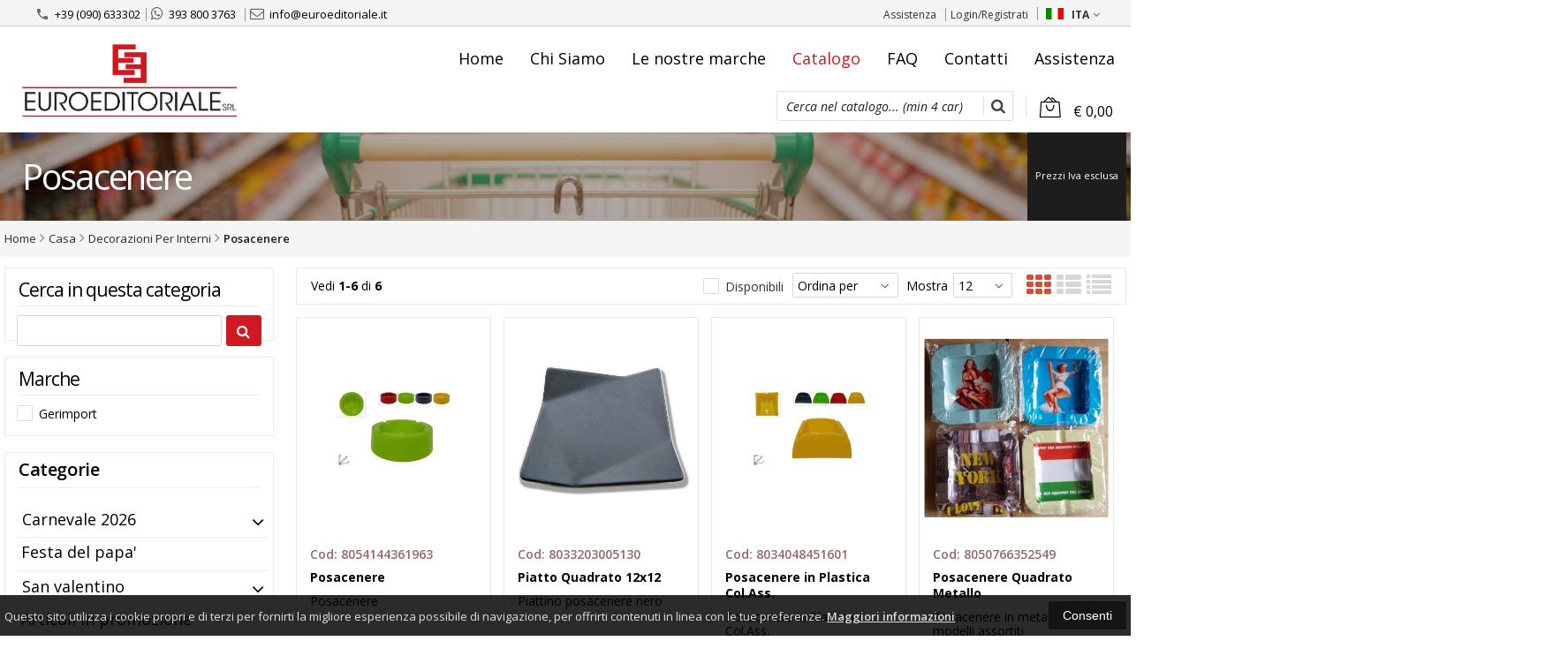

--- FILE ---
content_type: text/html; charset=UTF-8
request_url: https://euroeditoriale.it/catalogo-439-326-casa-decorazioni-per-interni-posacenere.html
body_size: 39561
content:

<!DOCTYPE html PUBLIC "-//W3C//DTD XHTML 1.0 Transitional//EN" 
					  "http://www.w3.org/TR/xhtml1/DTD/xhtml1-transitional.dtd">
<html>
<head>

<!-- Global site tag (gtag.js) - Google Analytics -->
<script async src="https://www.googletagmanager.com/gtag/js?id=UA-141195073-1"></script>
<script>
  window.dataLayer = window.dataLayer || [];
  function gtag(){dataLayer.push(arguments);}
  gtag('js', new Date());

  gtag('config', 'UA-141195073-1');
</script><title>Casa - Posacenere - Euroeditoriale srl</title>
<meta http-equiv="Content-Type" content="text/html; charset=utf-8" />

<meta name="description" content="casa, posacenere" />
	<meta name="keywords" content="key 1, key 2" />
<link rel="canonical" href="https://www.euroeditoriale.it/catalogo-439-326-casa-decorazioni-per-interni-posacenere.html" />
<meta property="og:type" content="site">
<meta property="og:title" content="Casa - Posacenere - Euroeditoriale srl">
<meta property="og:description" content="casa, posacenere">
<meta property="og:url" content="https://www.euroeditoriale.it/catalogo-439-326-casa-decorazioni-per-interni-posacenere.html">
<meta property="og:image" content="https://www.euroeditoriale.it/images/logo.png">
<meta property="og:site_name" content="Euroeditoriale srl">
<!-- Schema.org markup for Twitter -->
<meta name="twitter:card" content="summary_large_image">
<meta name="twitter:domain" content="https://www.euroeditoriale.it">
<meta name="twitter:image" content="https://www.euroeditoriale.it/images/logo.png">
<meta name="twitter:title" content="Casa - Posacenere - Euroeditoriale srl">
<meta name="twitter:description" content="casa, posacenere">
<meta name="twitter:creator" content="">

<meta name="viewport" content="width=device-width, initial-scale=1, maximum-scale=1, user-scalable=no">
<meta name="theme-color" content="#d21822">

<script type="text/javascript" src="javascript/head.js?v=7"></script>

<link rel="stylesheet" type="text/css" href="styles/importDefault.css?v=7.1" media="screen">
<link rel="stylesheet" type="text/css" href="styles/stili.css?v=7.1" media="screen">
<link rel="stylesheet" type="text/css" href="styles/stili_responsive.css?v=7.1" media="screen">

<link rel="stylesheet" type="text/css" href="styles/stili_personalizzati.css?v=7.1" media="screen">

<link rel="shortcut icon" href="favicon.ico" type="image/x-icon">
              
<!--     MENU     --> 
	<!--<script src='http://ajax.googleapis.com/ajax/libs/jquery/1.10.2/jquery.min.js'></script>
	<!--<script type='text/javascript' src='javascript/menu_jquery.js'></script>-->
<!--     FINE MENU     -->

<!--<script type="text/javascript" src="javascript/jquery-1.8.3.js" ></script>-->
<script src="javascript/jquery-1.8.3.min.js"></script>
<script src="javascript/jquery.caret.1.02.js"></script>


	<link rel="stylesheet" href="javascript/multiple-select/css/multiple-select.css?v=7.1" />
	<script src="javascript/multiple-select/js/jquery.multiple.select.js"></script>

<!-- CAROUSEL           --> 
	<script type="text/javascript" src="javascript/carousel/js/jquery.jcarousel.min.js?v=7"></script>    
	<script type="text/javascript" src="javascript/carousel/js/jcarousel.responsive.js?v=7"></script>
<!-- FINE CAROUSEL    -->  

<!-- Collegamenti UtilCaousel -->
	<script src="javascript/utilcarousel/js/jquery.utilcarousel.source.js?v=7"></script>
<!-- Collegamenti UtilCaousel -->


<!--  MENU RESPONSIVE   --> 
	<script src="javascript/MenuResponsive.js?v=7"></script>
	<script src="javascript/slicknav/jquery.slicknav.js?v=7"></script>
<!--  MENU RESPONSIVE   --> 

<!-- FILTRI RESPONSIVE -->
	<script src="javascript/FiltriResponsive.js?v=7"></script>
<!-- FILTRI RESPONSIVE -->

<!-- CAROUSEL   -->                         
    <script type="text/javascript" src="javascript/doubleTapToGo/js.js?v=7"></script>
<!-- FINE CAROUSEL  --> 



<!-- Select2 -->
<link rel="stylesheet" href="javascript/select2/select2.css?v=7.1" type="text/css" media="all" />
<script src="javascript/select2/select2.js?v=7" type="text/javascript"></script>
<!-- Select2 -->

<!--	Accordation Menu	-->
	<script src="javascript/AccorditionMenu/js/jquery-accordion-menu.js?v=7" type="text/javascript"></script>
<!--	Accordation Menu	-->

<!-- Finestre modali [scheda prodotto su info,pagamenti e spedizioni]		--> 
	<script src="javascript/Modal_effect/js/modernizr.custom.js?v=7"></script>
<!-- Finestre modali [scheda prodotto su info,pagamenti e spedizioni]		 -->

<!-- Smart Suggest auto compleate jquery -->
	<script type="text/javascript" src="javascript/Smart_Suggest/docs/assets/js/prettify/prettify.js?v=7"></script>
	<script type="text/javascript" src="javascript/Smart_Suggest/docs/assets/js/jquery.smartsuggest.js?v=7"></script>
<!-- Smart Suggest auto compleate jquery -->

<!-- Tooltip jquery -->
	<script src="javascript/tooltip/js/jquery.tooltipster.js?v=7"></script>
<!-- Tooltip jquery -->

<!--	   Alert Stilizzati	-->
	<script type="text/javascript" src="javascript/jquery-confirm/jquery-confirm.js?v=7"></script>
<!--	   Alert Stilizzati	-->


<!--	Smart_form [Form personalizzati]	-->
	<script type="text/javascript" src="javascript/smart_forms/js/jquery-ui-custom.min.js?v=7"></script>
    <script type="text/javascript" src="javascript/smart_forms/js/jquery.validate.min.js?v=7"></script>
    <script type="text/javascript" src="javascript/smart_forms/js/jquery.maskedinput.js?v=7"></script>
    <script type="text/javascript" src="javascript/smart_forms/js/additional-methods.min.js?v=7"></script>
    <script type="text/javascript" src="javascript/smart_forms/js/jquery-ui-custom.min.js?v=7"></script>
    <script type="text/javascript" src="javascript/smart_forms/js/jquery.stepper.min.js?v=7"></script>
    <script type="text/javascript" src="javascript/smart_forms/js/jquery-ui-touch-punch.min.js?v=7"></script>

    <!--[if lte IE 9]> 
        <script type="text/javascript" src="javascript/smart_forms/js/jquery.placeholder.min.js"></script>
    <![endif]-->    
    
    <!--[if lte IE 8]>
        <link type="text/css" rel="stylesheet" href="javascript/smart_forms/css/smart-forms-ie8.css">
    <![endif]-->
<!--	Smart_form [Form personalizzati]	-->

<!-- daterangepicker -->
	<script type="text/javascript" src="javascript/daterangepicker/moment.js?v=7"></script>
	<script type="text/javascript" src="javascript/daterangepicker/daterangepicker.js?v=7"></script>
<!-- daterangepicker -->

<!-- -->

<!-- Period DatePiker -->
	<script src="javascript/period_picker/jquery.datetimepicker.full.js"></script>
<!-- Period DatePiker -->
		
<!--FONTS-->
	<link href='https://fonts.googleapis.com/css?family=Open+Sans:300italic,400italic,600italic,700italic,800italic,400,300,600,700,800' rel='stylesheet' type='text/css'>
	<link href='https://fonts.googleapis.com/css?family=Roboto:400,100,100italic,300,300italic,400italic,500,500italic,700,700italic,900' rel='stylesheet' type='text/css'>
	<link href='https://fonts.googleapis.com/css?family=Hind:400,500,600,700' rel='stylesheet' type='text/css'>
	<link href='https://fonts.googleapis.com/css?family=Catamaran:400,500,600,700,800,300,900' rel='stylesheet' type='text/css'>
	<link href="https://fonts.googleapis.com/css2?family=Lato:ital,wght@0,300;0,400;0,700;1,300;1,400;1,700&display=swap" rel="stylesheet">
	<link href="https://fonts.googleapis.com/css?family=Dosis:400,500,600,700,800" rel="stylesheet">
	<link href="https://fonts.googleapis.com/css?family=Work+Sans:300,400,500,600,700,800" rel="stylesheet">
	<link href="https://fonts.googleapis.com/css?family=Rubik:400,500,700" rel="stylesheet">
		<link href="https://fonts.googleapis.com/icon?family=Material+Icons" rel="stylesheet">
	<link href="https://fonts.googleapis.com/icon?family=Material+Icons+Outlined" rel="stylesheet">
	<link href="https://fonts.googleapis.com/css2?family=Material+Symbols+Outlined:opsz,wght,FILL,GRAD@20..48,100..700,0..1,-50..200" rel="stylesheet" />
	<link href="styles/Linearicons/icons.css" rel="stylesheet" >
	

<link rel="stylesheet" href="styles/fontello/css/animation.css">
<!--[if lt IE 9]><script language="javascript" type="text/javascript" src="styles/fontello/html5.js"></script><![endif]-->
<!--[if IE 7]><link rel="stylesheet" href="styles/fontello/css/fontello-ie7.css"><![endif]-->
<link rel="stylesheet" href="styles/fontello/css/fontello.css">
<!--[if lt IE 9]><script language="javascript" type="text/javascript" src="styles/fontello2/html5.js"></script><![endif]-->
<!--[if IE 7]><link rel="stylesheet" href="styles/fontello2/css/fontello-ie7.css"><![endif]-->
<link rel="stylesheet" href="styles/fontello2/css/fontello.css">

<script type="text/javascript" src="javascript/funzioni.js?v=7"></script>
<script type="text/javascript" src="javascript/funzioni_comuni.js?v=7"></script>


	<style>
		:root {
			--img-logo: url(https://www.euroeditoriale.it/images/logo.png)
		}
	</style><script>
$(document).ready(function(){
	SettaColonneComePredefiniteDalTabletInGiu()
		$(window).resize(function(){
		SettaColonneComePredefiniteDalTabletInGiu();
	});
});
</script>

</head>
	<body id="catalogo" class=" lingua1 CatLeftTopDefault MenuPrincipale1 FotoArticoliAutomatico AcquistoRapidoAttivo NumArtRowModalita2 PositionSerach0 PrezziSoloLogin NoButtons_CF_LD">
		<div id="body2" class="CategoriaSxSlider">
		        <!-- DIV PRINCIPALE CHE SI CHIUDE NEL FOOTER -->
        <div id="root">
        
        	<div id="popup">
	<div id="messaggio"></div>
	<div class="chiudi_popup" onclick="javascript:$('#popup').fadeOut()">X</div>
</div>

<div id="popupfull">
	<div id="messaggio_full"></div>
</div><div hidden>
    <svg xmlns="http://www.w3.org/2000/svg" style="display: none;">

        <symbol id="logo-tiktok" viewBox="-68.173 -216.496 573.701 725.709" preserveAspectRatio="xMidYMid meet">
            <title>logo-tiktok</title>
            <path d="M412.19,118.66a109.27,109.27,0,0,1-9.45-5.5,132.87,132.87,0,0,1-24.27-20.62c-18.1-20.71-24.86-41.72-27.35-56.43h.1C349.14,23.9,350,16,350.13,16H267.69V334.78c0,4.28,0,8.51-.18,12.69,0,.52-.05,1-.08,1.56,0,.23,0,.47-.05.71,0,.06,0,.12,0,.18a70,70,0,0,1-35.22,55.56,68.8,68.8,0,0,1-34.11,9c-38.41,0-69.54-31.32-69.54-70s31.13-70,69.54-70a68.9,68.9,0,0,1,21.41,3.39l.1-83.94a153.14,153.14,0,0,0-118,34.52,161.79,161.79,0,0,0-35.3,43.53c-3.48,6-16.61,30.11-18.2,69.24-1,22.21,5.67,45.22,8.85,54.73v.2c2,5.6,9.75,24.71,22.38,40.82A167.53,167.53,0,0,0,115,470.66v-.2l.2.2C155.11,497.78,199.36,496,199.36,496c7.66-.31,33.32,0,62.46-13.81,32.32-15.31,50.72-38.12,50.72-38.12a158.46,158.46,0,0,0,27.64-45.93c7.46-19.61,9.95-43.13,9.95-52.53V176.49c1,.6,14.32,9.41,14.32,9.41s19.19,12.3,49.13,20.31c21.48,5.7,50.42,6.9,50.42,6.9V131.27C453.86,132.37,433.27,129.17,412.19,118.66Z"/>
        </symbol>

    </svg>
</div><div id="IconLoadingPage"><i class="colorPr fontello-icon icon-spin4 animate-spin"></i></div>
<div class="BackSfondoBox">
<header id="top" itemscope="itemscope" itemtype="https://schema.org/WPHeader">
    <!-- GESTIONE ACCOUNT E BENVENUTO -->
			<div id="Notifica_cookie" class="VersionCookie2">
			<section>
				<div class="textCookie">Questo sito utilizza i cookie propri e di terzi per fornirti la migliore esperienza possibile di navigazione, per offrirti contenuti in linea con le tue preferenze. <a href='javascript:privacy()'>Maggiori informazioni</a></div>
				<div class="buttonCookie">
					<button class="fade" onclick="consenti_cookie()"><span>Consenti</span></button>
				</div>
			</section>
		</div>
	    <div id="HeaderSfondo">
    <div class="pattern">
    <span id="ButtonMenuResponsive" class="">
        <span class="Line"></span>
        <span class="Line"></span>
        <span class="Line"></span>
    </span>
    <div id="div_top_nav">
		<section>
				<nav  id="top_nav" >
			<a itemprop="url" id="logo" class="logoResponsive" href="https://www.euroeditoriale.it" title="Euroeditoriale srl">
	<img itemprop="logo" border="0" src="images/logo.png" title="Euroeditoriale srl" alt="Euroeditoriale srl">&nbsp;
	
</a>			<span class="top__menu_left">
				<a class="telefono icon LinkMobile n" href_mobile="tel:+39 (090) 633302"><i class="material-icons">phone</i>+39 (090) 633302</a><a class="telefono whatsapp n" href="https://wa.me/393938003763" target="_blank"><i class="fa fa-whatsapp"></i>393 800 3763</a>				<a class="email icon LinkDeskMobile" href_desktop="contatti.html" href_mobile="mailto:info@euroeditoriale.it">
					<i class="fa fa-envelope-o"></i>info@euroeditoriale.it				</a>
							</span>
			<span class="top__menu">
							<a class="assistenza fade copyForMenuResponsive " href="assistenza.html">Assistenza</a>
						<a class="SoloResponsive ResponsiveSoloIcona carrelloResponsive" href="carrello-si.html">
				<i class="IconCart icon Linearicons L-icon-bag2  goToCart"></i>				<span class="Contatore" id="ContatoreProdottiCarrello"></span>
			</a>
			<a href="login.html" class="ResponsiveSoloIcona account" ><i class='icon Linearicons L-icon-user'></i><span class="txt">Login/Registrati</span></a>							<span id="LinguaAttuale" class="MenuTendinaVeloce" CambiaIcona="0">
										<a id="LinguaAttualeLink" href="javascript:" class="ResponsiveSoloIcona tooltipster_interctive selected" title="<div id='AltreLingue' class='MenuLink'><a id='Ita' href='?id_cat=439&cat_padre=326&lingua=1' class='selected'><img src='images/ita.png' style='margin-right:5px'/>ITA</a><a id='Eng' href='?id_cat=439&cat_padre=326&lingua=2' class=''><img src='images/eng.png' style='margin-right:5px'/>ENG</a></div>">
						<i><img src="images/ita.png" style="margin-right:5px"/></i>
						<span class="txt">ITA</span><i class="secondariaRight fa fa-angle-down"></i>
					</a>       
				</span>
								</nav>
		</section>
	</div>
    <nav class="center MantieniAltezza menuPrincipaleAccontoLogo" >
		<div class="containerCerca_Carrello">
        <section class="" >
			<div class="Lineafullwidth"></div>
            <div class="Content_DecorazioneHeader">
                <div class="DecorazioneHeader "><div class="First"></div></div>
			</div>
			<span class="content-LogoTagA"><a itemprop="url" id="logo" class="logo" href="https://www.euroeditoriale.it" title="Euroeditoriale srl">
	<img itemprop="logo" border="0" src="images/logo.png" title="Euroeditoriale srl" alt="Euroeditoriale srl">&nbsp;
	
</a></span><div class="Ricerca_Carrello smart-forms"><div class="carrellotop" id="preview_carrello">
				<a id="CarrelloAjax" class="AnteprimeCarrello topcarrello btncarrello colorepulsanti coloretopcarrello fade vuoto" onclick="location.href='carrello-si.html'" >
    <i class="IconCart icon Linearicons L-icon-bag2  goToCart"></i>
</a>
<script>
	if($("#pagina_attuale").val() != "loginSceltaCliente.php"){
		
		let AttivaIconeLinkVeloci = 1,

			totqta = 0,
			qtaVisibile = 0,
			ProdNelCarrello = 0,

			ContatoreProdottiCarrello = $(".ResponsiveSoloIcona #ContatoreProdottiCarrello"),

			TootltipCarrello = $('#CarrelloAjax');

		if($('#tooltiptCaricate').length === 0) {
			$('body').append('<span id="tooltiptCaricate"></span>');
		}

		ContatoreProdottiCarrello.html('<span>'+ProdNelCarrello+'</span>');
		if(ProdNelCarrello > 0){
			ContatoreProdottiCarrello.removeClass("vuoto");
		} else {
			ContatoreProdottiCarrello.addClass("vuoto");
		}

		TootltipCarrello.tooltipster({
			position:				'bottom',
			theme:					'tooltipster-shadow',
			contentTooltipAsHTML:	true,
			interactive:			true,
			maxWidth:				340,
			touchDevices:			false,
			multiple:				true,
			content:				$(`<div>Non ci sono prodotti nel tuo carrello</div>`),
			functionReady: function(instance, helper){
				FotoArticoliCentrate("#PreviewProdottiCarrello img")
			}
		});
		
		$('.LinkSpeciali2.LinkCarrello .AnteprimeCarrello').attr("tot-pr", qtaVisibile);

		if(AttivaIconeLinkVeloci === 1){

			if(0 > 0){

				if(!$("nav.menu_principale li.LinkSpeciali2").hasClass('visible')){
					$("nav.menu_principale li.LinkSpeciali2").addClass('visible');
				}
				
				if($("#CarrelloMenuFisso").length > 0){
					$("#CarrelloMenuFisso, #CarrelloMenuFisso > .IconCart").attr("tot-pr",qtaVisibile);
				}

			} else {
				$("nav.menu_principale li.LinkSpeciali2").removeClass('visible');
				$("nav.menu_principale li.LinkSpeciali2 a > .IconCart").removeAttr('tot-pr');
			}

			$("nav.menu_principale li.LinkSpeciali2 a b").html(" &euro; 0,00 <i class='fa fa-chevron-right'></i>");
		}

		$("body").addClass("CarrelloAjaxNonVuoto").removeClass("CarrelloAjaxVuoto");
		if($("#ListaCarrelliSalvatiAccount").length > 0)
	{ open_ordini("NoChangeUrl|0",3); }
	else if($("#CarrelloSalvatoAccount").length > 0)
	{ open_ordini('NoChangeUrl|'+$("#CarrelloSalvatoAccount").val(),2); }
	}
</script>
<div id="divaggiorna" ></div>

			</div><input type="hidden" id="MinimiCaratteriDiRicerca" value="4" /><form action="catalogo-search.html" method="get" id="search" onSubmit="return ControllaFormRicerca(this.id)" class="Flat" ><span class="F SearchFlat OpenDefaultHNF"><label for="sa" class="field noPosition"><input type="text" id="sa" name="key" class="gui-input" value="" placeholder="Cerca nel catalogo... (min 4 car)" ><i class="colorPr fontello-icon icon-spin4 animate-spin"></i></label></span><button class="colorepulsanti fade" type="button"><span class="field-icon"><i class="fa fa-search"></i></span></button><span class="Close"></span></form>
				<div class="Lineafullwidth"></div>
				</div>            <div id="InfoRapide">
            	<!--<div class="indirizzo">
                	<i class="fa fa-map-marker"></i>
                    <span class="value">Via Calispera, 40<br />98125 - Pistunina (Me)</span>
                </div>-->
				
								<div class="whatsapp">
                	<i class="fa fa-whatsapp"></i>
                    <span class="value">
						<span class="Et">Whatsapp:</span>
						<a class="telefono whatsapp n" href="https://wa.me/393938003763" target="_blank">393 800 3763</a>                    </span>
                </div>
				                <div class="telefono">
                	<i class="material-icons">headset_mic</i>
                    <span class="value">
						<span class="Et">:</span>
						<a class="telefono LinkMobile n" href_mobile="tel:+39 (090) 633302">+39 (090) 633302</a>                    </span>
                </div>
                <div class="email">
                	<i class="material-icons">mail_outline</i>
                    <span class="value">
						<span class="Et">Email:</span>
                        <a class="icon LinkDeskMobile" href_desktop="contatti.html" href_mobile="mailto:info@euroeditoriale.it">info@euroeditoriale.it</a>
                    </span>
                </div>
            </div>
            	
    <nav id="menu_content" class="menu_principale">
		        <ul id="MenuSoloResponsive" style="display:none"><li class='Static noInMenuResponsive home '><a id='LinkHome' class='fade ' href='https://www.euroeditoriale.it'>Home</a></li><li class='Static copyForMenuResponsive chisiamo '><font class='bordo'></font><a class='fade ' href='chisiamo.html'>Chi Siamo</a></li><li class='Marche copyForMenuResponsive OurBrands '><font class='bordo'></font><a class='fade Marche ' href='marche.html'>Le nostre marche</a></li><li class='Static PaginaCatalogo selected'><font class='bordo'></font><a class='fade selected' href='i-nostri-prodotti.html'>Catalogo</a></li><li class='Static copyForMenuResponsive faq '><font class='bordo'></font><a class='fade ' href='faq.html'>FAQ</a></li><li class='Static copyForMenuResponsive contatti '><font class='bordo'></font><a class='fade ' href='contatti.html'>Contatti</a></li><li class='assistenza copyForMenuResponsive ' ><font class='bordo'></font><a class='fade ' href='assistenza.html'>Assistenza</a></li></ul>
        				<input type="hidden" value="false" id="menuPrCategorieActive" />
                <ul id="menuresponsive">
                    <li class='Static noInMenuResponsive home '><a id='LinkHome' class='fade ' href='https://www.euroeditoriale.it'>Home</a></li><li class='Static copyForMenuResponsive chisiamo '><font class='bordo'></font><a class='fade ' href='chisiamo.html'>Chi Siamo</a></li><li class='Marche copyForMenuResponsive OurBrands '><font class='bordo'></font><a class='fade Marche ' href='marche.html'>Le nostre marche</a></li><li class='Static PaginaCatalogo selected'><font class='bordo'></font><a class='fade selected' href='i-nostri-prodotti.html'>Catalogo</a></li><li class='Static copyForMenuResponsive faq '><font class='bordo'></font><a class='fade ' href='faq.html'>FAQ</a></li><li class='Static copyForMenuResponsive contatti '><font class='bordo'></font><a class='fade ' href='contatti.html'>Contatti</a></li><li class='assistenza copyForMenuResponsive ' ><font class='bordo'></font><a class='fade ' href='assistenza.html'>Assistenza</a></li>                </ul>
            	    </nav>
    </section></div></nav></div></div>	<a id="topMenuFixedPoint"></a>
    <input type="hidden" id="IconCart" value="icon Linearicons L-icon-bag2" />
	<input type="hidden" id="prodotto_aggiunto_carrello" value="Prodotto aggiunto al <font>carrello</font>!" />
	<input type="hidden" id="carrello_salvato" value="Carrello salvato con successo!" />
	<input type="hidden" id="prodotto_rimosso_lista_confronto" value="Prodotto rimosso dalla lista confronto con successo!" />
	<input type="hidden" id="lista_desideri" value="Preferiti" />
	<input type="hidden" id="lista_confronto" value="Confronta" />
	<input type="hidden" id="prodotto_rimosso_lista_desideri" value="Prodotto rimosso dalla lista desideri con successo!" />
	<input type="hidden" id="prodotto_aggiunto_lista_confronto" value="Prodotto aggiunto alla <font>lista confronto</font> con successo!" />
	<input type="hidden" id="prodotto_aggiunto_lista_desideri" value="Prodotto aggiunto alla <font>lista desideri</font> con successo!" />
    <input type="hidden" id="vai_confronto" value="Vai Al confronta" />
	<input type="hidden" id="vai_desideri" value="Vai Alla lista desideri" />
	<input type="hidden" id="codice_sconto_attivato" value="Codice sconto attivato con successo! Effettua i tuoi acquisti." />
	<input type="hidden" id="email_password_errati" value="Email o password errati. Riprova" />
	<input type="hidden" id="lista_confronto" value="Lista confronto" />
	<input type="hidden" id="Confirm_prodotto_cambia_categoria" value="Hai cambiato categoria di prodotti. Vuoi cancellare i prodotti esistenti nella lista di confronto?" />
	<input type="hidden" id="alert_totale_prodotti_categoria" value="Attenzione! Hai raggiunto il numero totale di prodotti inseribili nella lista confronta" />
	<input type="hidden" id="svuota_carrello" value="Svuota il carrello" />
	<input type="hidden" id="confirm_rimuovi_prodotti_carrello" value="Vuoi rimuovere tutti i prodotti dal carrello?" />
	<input type="hidden" id="rimuovi_singolo_prodotto_carrello" value="Rimozione articolo dal carrello" />
	<input type="hidden" id="confirm_rimuovi_singolo_prodotto_carrello" value="Vuoi rimuovere questo prodotto dal carrello?" />
	<input type="hidden" id="confirm_rimuovi_singolo_prodotto_carrello_salvato" value="Vuoi rimuovere questo prodotto da questo carrello @nome_carrello@?" />
	<input type="hidden" id="No_product_confronta" value="Nessun prodotto nel confronta" />
	<input type="hidden" id="title_elimina_indirizzo_spedizione" value="Elimina Indirizzo di spedizione" />
	<input type="hidden" id="elimina_indirizzo_spedizione" value="Vuoi eliminare questo indirizzo di spedizione dalla tua lista?" />
	<input type="hidden" id="title_ripristina_carrello" value="Ripristina carrello" />
	<input type="hidden" id="ripristina_carrello" value="Sei sicuro di voler ripristinare il carrello salvato?" />
	<input type="hidden" id="title_elimina_Carrello_Salvato" value="Elimina carrello salvato" />
	<input type="hidden" id="elimina_Carrello_Salvato" value="Sei sicuro di voler eliminare il carrello salvato?" />
	<input type="hidden" id="scegli_cosa_fare" value="Scegli cosa fare" />
	<input type="hidden" id="aggiungi_carrello" value="Aggiungi questi prodotti al carrello" />
	<input type="hidden" id="sostituisci_carrello" value="Sostituisci il carrello esistente" />
	<input type="hidden" id="aggiungi_carrello_text" value="Sei sicuro di voler aggiungere i prodotti del carrello: |name|, in quello corrente?" />
	<input type="hidden" id="sostituisci_carrello_text" value="Sei sicuro di voler sostituire il carrello esistente con il carrello: |name|?" />
	<input type="hidden" id="mostra_altro" value="mostra altro" />
	<input type="hidden" id="mostra_meno" value="mostra meno" />
    <input type="hidden" id="attenzione" value="Attenzione" />
	<input type="hidden" id="privacy_check" value="Acconsenti al trattamento dei tuoi dati personali." />
    <input type="hidden" id="varianti_obbligatorie" value="Selezionare tutte le varianti obbligatorie con il simbolo <span class='Asterisco required'>*</span>." />
    <input type="hidden" id="Carrello_aggiornato" value="Prodotto Inserito nel <font>carrello</font>" />
    <input type="hidden" id="vai_carrello" value="Vai al carrello" />
    <input type="hidden" id="continua_acquisti" value="Continua con gli acquisti" />
    <input type="hidden" id="Aggiorna_indirizzoSped" value="Nuovo Indirizzo di spedizione predefinito" />
    <input type="hidden" id="Aggiorna_indirizzoSpedText" value="Vuoi davvero impostare questo indirizzo di spedizione come predefinito?" />
    <input type="hidden" id="NumProdottiConfronta" value="4" />
    <input type="hidden" id="id_lingua" value="1" />
    <input type="hidden" id="QuantitaMaxOrdinabile" value="La quantit&agrave; massima ordinabile per questo prodotto e` di |n| unit&agrave;" />
	<input type="hidden" id="QuantitaMinOrdinabile" value="La quantita` minima ordinabile per questo prodotto e` di |n| unita`" />
    <input type="hidden" id="disattivaPopupCarrelloInseritoNelCarrello" value="1" />
    <input type="hidden" id="Privacyiubenda" value="0@|@" />
    <input type="hidden" id="MostraPiuMenoCategorieSubCategorie" value="<i class='fa fa-angle-down'></i>" />
	    <input type="hidden" id="pagina_attuale" value="catalogo.php" />
    <input type="hidden" id="UserLogg" value="" />
	<input type="hidden" id="ListaDesideri" value="" />
	<input type="hidden" id="SpostatoNelCarrello" value="Prodotto spostato nel carrello" />
	<input type="hidden" id="ProdottoRimosso" value="Prodotto rimosso" />
    <input type="hidden" id="TitoloAvertenzaLoginAddProdListaDesideri" value="Accedi con il tuo account" />
	<input type="hidden" id="ContentAvertenzaLoginAddProdListaDesideri" value="Identificati dalla pagina di login per aggiungere questo prodotto nella tua lista desideri" />
	<input type="hidden" id="ContentAvertenzaLoginPaginaProdListaDesideri" value="Identificati dalla pagina di login per visualizzare la tua lista desideri" />
	<input type="hidden" id="Annulla" value="Annulla" />
    <input type="hidden" id="ContentConfirmCarrelliSalvati" value="Per visionare i tuoi carrelli salvati, vai sul tuo |InizioLinkAccount|account|FineLink| alla voce |InizioLinkCarSal|Carrelli salvati|FineLink|" />
    <input type="hidden" id="vai_mioAccout" value="Vai al mio account" />
	<input type="hidden" id="testo_limiteMax_confronta" value="Ancora |n| prodotti inseribili" />
    <input type="hidden" id="Limite_massimo_confronto_raggiunto" value="Limite massimo raggiunto" />
	<input type="hidden" id="CategoriaPadreIndirizzabile" value="1" />
	<input type="hidden" id="vai_carrello" value="Vai al carrello" />
	<input type="hidden" id="chiudi" value="Chiudi" />
	<input type="hidden" id="procedi" value="Procedi" />
	<input type="hidden" id="offerta_quantita_attivato" value="Stai usufruendo dell'offerta per quantità: Da |qta| pz. in poi, prezzo unitario: |prezzoSc| anzich&egrave: |prezzoNoSc|" />
	<input type="hidden" id="vedi_password" value="Visualizza password" />
	<input type="hidden" id="nascondi_password" value="Nascondi password" />
	<input type="hidden" id="VociMenuDesktopInMenuResponsive" value="1" />
    <input type="hidden" id="dominio" value="https://www.euroeditoriale.it" />
    <input type="hidden" id="StyleIconCloseModal" value="CircleExtreme" />
    <input type="hidden" id="TitleRichiediInfoProd" value="Richiedi info per questo prodotto" />
    <input type="hidden" id="AttivaRidimensionamentoFotoCategoriaCatalogo" value="1" />
    <input type="hidden" id="ModeFotoVarianti" value="1" />
    <input type="hidden" id="macro_categorie_top" value="0" />
	<input type="hidden" id="FocusInput" value="0" valueprint="" />
	<input type="hidden" id="P_id_cat" value="439" /><input type="hidden" id="P_cat_padre" value="326" /></header>
<div id="CodePHP"></div>
<div style="width:100%;overflow:hidden;"></div>
        	<section id="slide_info"></section><section id='FettaDiImmagine_preview'><div id="FettaDiImmagine" class=" defaultMode">
		<div class="subSlider catalogo cat_326">
	<div class="pattern"></div>
		<section id="ContainerText">
    <div class="top">
	<h1 class='StyleEredit'>Posacenere</h1>
    </div>
	<div class="breadcrumbsEtichette"><div class="ivainclusa">Prezzi Iva esclusa</div></div>	</section>
	</div>
	</div>
</section><section class="SectionBreadcrumbs">
					<nav id="breadcrumbs" itemscope itemtype="http://schema.org/BreadcrumbList">
						<input type="hidden" value="439" id="id_cat" /><a href='https://www.euroeditoriale.it'>Home</a><span itemprop='itemListElement' itemscope itemtype='http://schema.org/ListItem'><span class='arrow fa fa-angle-right'></span><a class='' itemprop='item' href='catalogo-326-0-casa.html'><span itemprop='name'>Casa</span></a><meta itemprop='position' content='1'></span>

<span itemprop='itemListElement' itemscope itemtype='http://schema.org/ListItem'><span class='arrow fa fa-angle-right'></span><a class='' itemprop='item' href='catalogo-332-326-casa-decorazioni-per-interni.html'><span itemprop='name'>Decorazioni Per Interni</span></a><meta itemprop='position' content='2'></span>

<span itemprop='itemListElement' itemscope itemtype='http://schema.org/ListItem'><span class='arrow fa fa-angle-right'></span><a class='' itemprop='item' href='catalogo-439-326-casa-decorazioni-per-interni-posacenere.html'><span last itemprop='name'>Posacenere<span class='nascosto Last'></span></span></a><meta itemprop='position' content='3'></span>


					</nav>
					<div class="SmartPhoneVersion EtichettePI">
						<div class="ivainclusa">Prezzi Iva esclusa</div>
						<div class="Lineafullwidth"></div>
					</div>
					<div class="Lineafullwidth"></div>
				</section>            <section id="contenuto">
	            <div id="vetrina">
    	        	
<!-- SE NON CI SONO PRODOTTI O SONO SULLA CAT PRINCIPALE E NON HO CERCATO NULLA
	 ALLORA STAMPO SOLO L'ELENCO DELLE MACRO CATEGORIE ED ESCO!
 -->
<!-- NAVIGATORE CON LISTA SUBCATEGORIE -->
<div class="ElencoMacroSubs vuoto" style="display:none"></div><!-- NAVIGATORE CON ORDINAMENTO E TIPO VISUALIZZAZIONE -->
<div class="FiltriApplicati smart-forms LISTCat">
		<div class="ScegliFiltriResponsive SoloResponsive980 open">
			<div class="SubFiltroR ElencoSottoCategorieResponsive"></div>
		</div>
	</div><div class='Lineafullwidth'></div>
	<div class="CatalogoTop">
		
		<div class="MantieniAltezza_FiltriMobile"><div class="Content_FiltriMobile"><div class="FiltriApplicati smart-forms" id="FiltriApplicati_FiltriResponsive"><div class="ScegliFiltriResponsive SoloResponsive980"><span class="Title">Filtra la ricerca<span class='IconFilter'><svg class="IconFilterOptions" viewBox="0 -1 32 32" ><path d="M7.08 19.25A4 4 0 0 1 11 16a4 4 0 0 1 3.92 3.25H28v1.5H14.92a4 4 0 0 1-7.84 0H4v-1.5h3.08zM8.5 20a2.5 2.5 0 1 0 5 0 2.5 2.5 0 0 0-5 0zM21 8.005a4 4 0 0 1 3.93 3.255H28v1.5h-3.08a4 4 0 0 1-7.84 0H4v-1.5h13.07A4 4 0 0 1 21 8.005zM18.5 12a2.5 2.5 0 1 0 5 0 2.5 2.5 0 0 0-5 0z"></path></svg></span></span><div class="SubFiltroR ElencoFiltriResponsive"><div class="Level1"><div class="SubFiltroR Level2 Novita_Offerte"></div></div><div class="Level1 nascondi"><span class="Title"><font>Prezzo</font><i class="fa fa-angle-down"></i></span><div class="SubFiltroR Level2 prezzo"></div></div><div class="Level1 nascondi"><span class="Title"><font>Marca</font><i class="fa fa-angle-down"></i></span><div class="SubFiltroR Level2 marca"></div></div><div class="Level1 nascondi"><span class="Title"><font>Ricerca per modello</font><i class="fa fa-angle-down"></i></span><div class="SubFiltroR Level2 MarcaModelloSearch"></div></div></div><button type="button" class="pulsanticomuni ActionTopFilter btnCloseFilters">Chiudi (<span class="CountProduct">6</span> Prodotti)</button><button type="button" class="pulsanticomuni ActionTopFilter btnSubmitFilters" style="display:none">Applica filtri</button></div></div></div></div>
		<div class='Lineafullwidth'></div>
	</div>
	<div class='Lineafullwidth'></div><nav class="pagination top">
	<p class="mostra_prodotti">
    Vedi
    <b>1-6</b> di <b>6</b>
</p>    <ul class="scelta_vista">
		<li class="li_colonna active">
			<a href="javascript:colonne()">
				<i class="fa fa-th fa-2x"></i>
			</a>
        </li>
    	<li class="li_riga ">
        	<a href="javascript:righe()">
				<i class="fa fa-th-list fa-2x"></i>
			</a>
        </li>
                <li class="li_rigab2b ">
        	<a href="javascript:righe(1)">
				<i class="fa fa-list fa-2x"></i>
			</a>
        </li>
            </ul>
    <span class="Separator"></span>
    <form action="catalogo.php" id="form_ordina" method="post" class="smart-forms">
	<p class="ordina_per">
		<label for="ordinamento" id="Labelordinamento" class="field select">
			<select id="ordinamento" name="ordinamento" onchange="location.href='?id_cat=439&cat_padre=326&page=1&start=0&ordinamento='+this.value+'&key=&prodottiFiltriModello='"><option value="ordine" >Ordina per</option><option value="marca" >Marca</option><option value="economici" >Meno costosi</option><option value="costosi" >Pi&ugrave; costosi</option><option value="asc" >Dalla A alla Z</option><option value="desc" >Dalla Z alla A</option><option value="codice" >Codice</option></select>
            <i class="arrow double"></i>
		</label>
		<span class="EtichettaMostra">Mostra</span>
			<label for="numprod" id="Labelnumprod" class="field select">
				<select id="numprod" name="numprod" onchange="location.href='?id_cat=439&cat_padre=326&page=1&start=0&ordinamento=&numprod='+this.value+'&key=&prodottiFiltriElemento=&prodottiFiltriModello='"><option value="12" >12</option></select>
				<i class="arrow double"></i>
			</label>
	</p>
</form>    <div id="GenericFiltriCheck" class="smart-forms" c="1"><label for="CheckDisponibili" class="active option block noBlock"><input type="checkbox" id="CheckDisponibili" name="CheckDisponibili" value="1"><span class="checkbox"></span><span class="TxtVal">Disponibili</span></label></div>    <div class="Lineafullwidth"></div>
</nav>
<!-- GESTIONE CHECK IVA -->
<div class="fix"></div>

<!-- CORPO CENTRALE: ELENCO PRODOTTI PAGINATI --><div class="corpo_centrale_vetrina colonne" >
	<div class="vetrina_riga catalogo DefaultModalita2 Modalita2 AttaccatoAiBordi Automatico">
<!-- SINGOLO ARTICOLO -->
<article class='default_height Singlearticle quantityActive ValoriImballaggio' id="article39136">
    <!-- GESTIONE VISUALIZZAZIONE IMMAGINE -->  
    <a href="39136-posacenere.html">
               
    <figure class='default_height' id="figureimg39136">
				
        <div class="Img">
            <img src="prodotti/39136/scheda/39136foto.jpg" 
			alt="Posacenere" >
			        </div>
    </figure class='default_height'>
	</a>
	<div class="EtichetteMobile" style='display:none'>
				<div class="Lineafullwidth"></div>
	</div>
	<div class="dettagli_prod">

    <!-- GESTIONE VISUALIZZAZIONE TITOLO PRODOTTO -->                        
		<div class="listatotxt">
						<h2 id="Title39136" class="titoloProdInLista">
				<a href="39136-posacenere.html">
					<span class='coloremarcaTop'><span class="coloremarca cod">
				<strong class="Cod">
					<legCod>Cod: </legCod>8054144361963
				</strong>
			</span></span>					<span class="SetVertical" style="display:none"></span>
					<strong class="AlertTitle">Posacenere</strong>
					<strong class="versionDesktop">
						Posacenere					</strong>
					<strong class="DalTabletInGiu">
						Posacenere					</strong>
									</a>
			</h2>
							<div class="DescrizioneProdotto">
					<p class="descrizione descrizione_righe nascondi">
					Posacenere					</p>
					<p class="descrizione descrizione_colonne ">
					Posacenere					</p>
				</div>
						</div>
    <!-- GESTIONE VISUALIZZAZIONE PREZZO -->
	</div>
	<div class="listatoprice PVersion2">
		<div class="SoloLogin">Vendita riservata ad operatori di settore.<span class="sep"></span><a class="" href="login.html">Login</a> o <a class="" href="registrati.html">Registrati</a></div>		<div class="Lineafullwidth"></div>
		<script type="application/ld+json">
		{
		"@context": "http://schema.org",
		"@type": "Product", 
		"description": "Posacenere",
		"name": "Posacenere",
		"image": "https://www.euroeditoriale.it/prodotti/39136/media/39136foto.jpg",
		"brand": {
			"@type": "Thing",
			"name": ""
		}		}
		</script>
		<div class="rowEtch2 valImballaggio"><div class='Valori_Imballaggio'><span class='imballo'><span class='Short'>Imb</span><span class='Long'>Imballo</span>: <b>72</b></span><span class='sottoImballo'><span class='Short'>S imb</span><span class='Long'>Sotto imballo</span>: <b>12</b></span><div class='Lineafullwidth'></div>
							<script> if(!$('body').hasClass('VediSezioneImballaggio')) $('body').addClass('VediSezioneImballaggio'); </script>
						</div></div>	</div>
		<div class="Lineafullwidth"></div>
</article class='default_height Singlearticle quantityActive ValoriImballaggio'>
<!-- SINGOLO ARTICOLO -->
<article class='default_height Singlearticle quantityActive ValoriImballaggio' id="article5096">
    <!-- GESTIONE VISUALIZZAZIONE IMMAGINE -->  
    <a href="5096-piatto-quadrato-12x12.html">
               
    <figure class='default_height' id="figureimg5096">
				
        <div class="Img">
            <img src="prodotti/5096/scheda/5096foto.jpg" 
			alt="Piatto Quadrato 12x12" >
			        </div>
    </figure class='default_height'>
	</a>
	<div class="EtichetteMobile" style='display:none'>
				<div class="Lineafullwidth"></div>
	</div>
	<div class="dettagli_prod">

    <!-- GESTIONE VISUALIZZAZIONE TITOLO PRODOTTO -->                        
		<div class="listatotxt">
						<h2 id="Title5096" class="titoloProdInLista">
				<a href="5096-piatto-quadrato-12x12.html">
					<span class='coloremarcaTop'><span class="coloremarca cod">
				<strong class="Cod">
					<legCod>Cod: </legCod>8033203005130
				</strong>
			</span></span>					<span class="SetVertical" style="display:none"></span>
					<strong class="AlertTitle">Piatto Quadrato 12x12</strong>
					<strong class="versionDesktop">
						Piatto Quadrato 12x12					</strong>
					<strong class="DalTabletInGiu">
						Piatto Quadrato 12x12					</strong>
									</a>
			</h2>
							<div class="DescrizioneProdotto">
					<p class="descrizione descrizione_righe nascondi">
					Piattino posacenere nero					</p>
					<p class="descrizione descrizione_colonne ">
					Piattino posacenere nero					</p>
				</div>
						</div>
    <!-- GESTIONE VISUALIZZAZIONE PREZZO -->
	</div>
	<div class="listatoprice PVersion2">
		<div class="SoloLogin">Vendita riservata ad operatori di settore.<span class="sep"></span><a class="" href="login.html">Login</a> o <a class="" href="registrati.html">Registrati</a></div>		<div class="Lineafullwidth"></div>
		<script type="application/ld+json">
		{
		"@context": "http://schema.org",
		"@type": "Product", 
		"description": "Piattino posacenere nero",
		"name": "Piatto Quadrato 12x12",
		"image": "https://www.euroeditoriale.it/prodotti/5096/media/5096foto.jpg",
		"brand": {
			"@type": "Thing",
			"name": ""
		}		}
		</script>
		<div class="rowEtch2 valImballaggio"><div class='Valori_Imballaggio'><span class='imballo'><span class='Short'>Imb</span><span class='Long'>Imballo</span>: <b>144</b></span><span class='sottoImballo'><span class='Short'>S imb</span><span class='Long'>Sotto imballo</span>: <b>12</b></span><div class='Lineafullwidth'></div>
							<script> if(!$('body').hasClass('VediSezioneImballaggio')) $('body').addClass('VediSezioneImballaggio'); </script>
						</div></div>	</div>
		<div class="Lineafullwidth"></div>
</article class='default_height Singlearticle quantityActive ValoriImballaggio'>
<!-- SINGOLO ARTICOLO -->
<article class='default_height Singlearticle quantityActive ValoriImballaggio' id="article39077">
    <!-- GESTIONE VISUALIZZAZIONE IMMAGINE -->  
    <a href="39077-posacenere-in-plastica-col.ass..html">
               
    <figure class='default_height' id="figureimg39077">
				
        <div class="Img">
            <img src="prodotti/39077/scheda/39077foto.jpg" 
			alt="Posacenere in Plastica Col.Ass." >
			        </div>
    </figure class='default_height'>
	</a>
	<div class="EtichetteMobile" style='display:none'>
				<div class="Lineafullwidth"></div>
	</div>
	<div class="dettagli_prod">

    <!-- GESTIONE VISUALIZZAZIONE TITOLO PRODOTTO -->                        
		<div class="listatotxt">
						<h2 id="Title39077" class="titoloProdInLista">
				<a href="39077-posacenere-in-plastica-col.ass..html">
					<span class='coloremarcaTop'><span class="coloremarca cod">
				<strong class="Cod">
					<legCod>Cod: </legCod>8034048451601
				</strong>
			</span></span>					<span class="SetVertical" style="display:none"></span>
					<strong class="AlertTitle">Posacenere in Plastica Col.Ass.</strong>
					<strong class="versionDesktop">
						Posacenere in Plastica Col.Ass.					</strong>
					<strong class="DalTabletInGiu">
						Posacenere in Plastica Col.Ass...					</strong>
									</a>
			</h2>
							<div class="DescrizioneProdotto">
					<p class="descrizione descrizione_righe nascondi">
					Posacenere in Plastica Col.Ass,					</p>
					<p class="descrizione descrizione_colonne ">
					Posacenere in Plastica Col.Ass,					</p>
				</div>
						</div>
    <!-- GESTIONE VISUALIZZAZIONE PREZZO -->
	</div>
	<div class="listatoprice PVersion2">
		<div class="SoloLogin">Vendita riservata ad operatori di settore.<span class="sep"></span><a class="" href="login.html">Login</a> o <a class="" href="registrati.html">Registrati</a></div>		<div class="Lineafullwidth"></div>
		<script type="application/ld+json">
		{
		"@context": "http://schema.org",
		"@type": "Product", 
		"description": "Posacenere in Plastica Col.Ass,",
		"name": "Posacenere in Plastica Col.Ass.",
		"image": "https://www.euroeditoriale.it/prodotti/39077/media/39077foto.jpg",
		"brand": {
			"@type": "Thing",
			"name": ""
		}		}
		</script>
		<div class="rowEtch2 valImballaggio"><div class='Valori_Imballaggio'><span class='imballo'><span class='Short'>Imb</span><span class='Long'>Imballo</span>: <b>96</b></span><span class='sottoImballo'><span class='Short'>S imb</span><span class='Long'>Sotto imballo</span>: <b>12</b></span><div class='Lineafullwidth'></div>
							<script> if(!$('body').hasClass('VediSezioneImballaggio')) $('body').addClass('VediSezioneImballaggio'); </script>
						</div></div>	</div>
		<div class="Lineafullwidth"></div>
</article class='default_height Singlearticle quantityActive ValoriImballaggio'>
<!-- SINGOLO ARTICOLO -->
<article class='default_height Singlearticle quantityActive ValoriImballaggio' id="article5795">
    <!-- GESTIONE VISUALIZZAZIONE IMMAGINE -->  
    <a href="5795-posacenere-quadrato-metallo.html">
               
    <figure class='default_height' id="figureimg5795">
				
        <div class="Img">
            <img src="prodotti/5795/scheda/5795foto.jpg" 
			alt="Posacenere Quadrato Metallo" >
			        </div>
    </figure class='default_height'>
	</a>
	<div class="EtichetteMobile" style='display:none'>
				<div class="Lineafullwidth"></div>
	</div>
	<div class="dettagli_prod">

    <!-- GESTIONE VISUALIZZAZIONE TITOLO PRODOTTO -->                        
		<div class="listatotxt">
						<h2 id="Title5795" class="titoloProdInLista">
				<a href="5795-posacenere-quadrato-metallo.html">
					<span class='coloremarcaTop'><span class="coloremarca cod">
				<strong class="Cod">
					<legCod>Cod: </legCod>8050766352549
				</strong>
			</span></span>					<span class="SetVertical" style="display:none"></span>
					<strong class="AlertTitle">Posacenere Quadrato Metallo</strong>
					<strong class="versionDesktop">
						Posacenere Quadrato Metallo					</strong>
					<strong class="DalTabletInGiu">
						Posacenere Quadrato Metallo					</strong>
									</a>
			</h2>
							<div class="DescrizioneProdotto">
					<p class="descrizione descrizione_righe nascondi">
					Posacenere in metallo 4 modelli assortiti					</p>
					<p class="descrizione descrizione_colonne ">
					Posacenere in metallo 4 modelli assortiti					</p>
				</div>
						</div>
    <!-- GESTIONE VISUALIZZAZIONE PREZZO -->
	</div>
	<div class="listatoprice PVersion2">
		<div class="SoloLogin">Vendita riservata ad operatori di settore.<span class="sep"></span><a class="" href="login.html">Login</a> o <a class="" href="registrati.html">Registrati</a></div>		<div class="Lineafullwidth"></div>
		<script type="application/ld+json">
		{
		"@context": "http://schema.org",
		"@type": "Product", 
		"description": "Posacenere in metallo 4 modelli assortiti",
		"name": "Posacenere Quadrato Metallo",
		"image": "https://www.euroeditoriale.it/prodotti/5795/media/5795foto.jpg",
		"brand": {
			"@type": "Thing",
			"name": ""
		}		}
		</script>
		<div class="rowEtch2 valImballaggio"><div class='Valori_Imballaggio'><span class='imballo'><span class='Short'>Imb</span><span class='Long'>Imballo</span>: <b>500</b></span><span class='sottoImballo'><span class='Short'>S imb</span><span class='Long'>Sotto imballo</span>: <b>24</b></span><div class='Lineafullwidth'></div>
							<script> if(!$('body').hasClass('VediSezioneImballaggio')) $('body').addClass('VediSezioneImballaggio'); </script>
						</div></div>	</div>
		<div class="Lineafullwidth"></div>
</article class='default_height Singlearticle quantityActive ValoriImballaggio'></div><div class="vetrina_riga catalogo DefaultModalita2 Modalita2 AttaccatoAiBordi Automatico">
<!-- SINGOLO ARTICOLO -->
<article class='default_height Singlearticle quantityActive ValoriImballaggio' id="article2322">
    <!-- GESTIONE VISUALIZZAZIONE IMMAGINE -->  
    <a href="2322-gerimport-posacenere-cer.-rotondo-lisca-pesce-4-col..html">
               
    <figure class='default_height' id="figureimg2322">
				
        <div class="Img">
            <img src="prodotti/2322/scheda/2322foto.jpg" 
			alt="Posacenere Cer. rotondo lisca pesce 4 col." >
			        </div>
    </figure class='default_height'>
	</a>
	<div class="EtichetteMobile" style='display:none'>
				<div class="Lineafullwidth"></div>
	</div>
	<div class="dettagli_prod">

    <!-- GESTIONE VISUALIZZAZIONE TITOLO PRODOTTO -->                        
		<div class="listatotxt">
						<h2 id="Title2322" class="titoloProdInLista">
				<a href="2322-gerimport-posacenere-cer.-rotondo-lisca-pesce-4-col..html">
					<span class='coloremarcaTop'><span class="coloremarca cod">
				<strong class="Cod">
					<legCod>Cod: </legCod>2061710000009
				</strong>
			</span><span dsas class="coloremarca" style="">Gerimport</span></span>					<span class="SetVertical" style="display:none"></span>
					<strong class="AlertTitle">Posacenere Cer. rotondo lisca pesce 4 col.</strong>
					<strong class="versionDesktop">
						Posacenere Cer. rotondo lisca pesce 4 col.					</strong>
					<strong class="DalTabletInGiu">
						Posacenere Cer. rotondo lisca ...					</strong>
									</a>
			</h2>
					</div>
    <!-- GESTIONE VISUALIZZAZIONE PREZZO -->
	</div>
	<div class="listatoprice PVersion2">
		<div class="SoloLogin">Vendita riservata ad operatori di settore.<span class="sep"></span><a class="" href="login.html">Login</a> o <a class="" href="registrati.html">Registrati</a></div>		<div class="Lineafullwidth"></div>
		<script type="application/ld+json">
		{
		"@context": "http://schema.org",
		"@type": "Product", 
		"description": "",
		"name": "Posacenere Cer. rotondo lisca pesce 4 col.",
		"image": "https://www.euroeditoriale.it/prodotti/2322/media/2322foto.jpg",
		"brand": {
			"@type": "Thing",
			"name": "Gerimport"
		}		}
		</script>
		<div class="rowEtch2 valImballaggio"><div class='Valori_Imballaggio'><span class='imballo'><span class='Short'>Imb</span><span class='Long'>Imballo</span>: <b>72</b></span><span class='sottoImballo'><span class='Short'>S imb</span><span class='Long'>Sotto imballo</span>: <b>12</b></span><div class='Lineafullwidth'></div>
							<script> if(!$('body').hasClass('VediSezioneImballaggio')) $('body').addClass('VediSezioneImballaggio'); </script>
						</div></div>	</div>
		<div class="Lineafullwidth"></div>
</article class='default_height Singlearticle quantityActive ValoriImballaggio'>
<!-- SINGOLO ARTICOLO -->
<article class='default_height Singlearticle quantityActive ValoriImballaggio' id="article2319">
    <!-- GESTIONE VISUALIZZAZIONE IMMAGINE -->  
    <a href="2319-gerimport-posacenere-ceramica-no-smoking.html">
               
    <figure class='default_height' id="figureimg2319">
				
        <div class="Img">
            <img src="prodotti/2319/scheda/2319foto.jpg" 
			alt="Posacenere ceramica no smoking" >
			        </div>
    </figure class='default_height'>
	</a>
	<div class="EtichetteMobile" style='display:none'>
				<div class="Lineafullwidth"></div>
	</div>
	<div class="dettagli_prod">

    <!-- GESTIONE VISUALIZZAZIONE TITOLO PRODOTTO -->                        
		<div class="listatotxt">
						<h2 id="Title2319" class="titoloProdInLista">
				<a href="2319-gerimport-posacenere-ceramica-no-smoking.html">
					<span class='coloremarcaTop'><span class="coloremarca cod">
				<strong class="Cod">
					<legCod>Cod: </legCod>2068580047097
				</strong>
			</span><span dsas class="coloremarca" style="">Gerimport</span></span>					<span class="SetVertical" style="display:none"></span>
					<strong class="AlertTitle">Posacenere ceramica no smoking</strong>
					<strong class="versionDesktop">
						Posacenere ceramica no smoking					</strong>
					<strong class="DalTabletInGiu">
						Posacenere ceramica no smoking					</strong>
									</a>
			</h2>
							<div class="DescrizioneProdotto">
					<p class="descrizione descrizione_righe nascondi">
					Ottima Idea Regalo , il nuovo posacenere Smoking darÃ  quel tocco da Balera al vostro salone , se vuoi comprare anche tu un oggetto necessario ma inutile aggiungilo al tuo carrello!					</p>
					<p class="descrizione descrizione_colonne ">
					Ottima Idea Regalo , il nuovo posacenere Smoking darÃ  quel tocco da Balera al vost...					</p>
				</div>
						</div>
    <!-- GESTIONE VISUALIZZAZIONE PREZZO -->
	</div>
	<div class="listatoprice PVersion2">
		<div class="SoloLogin">Vendita riservata ad operatori di settore.<span class="sep"></span><a class="" href="login.html">Login</a> o <a class="" href="registrati.html">Registrati</a></div>		<div class="Lineafullwidth"></div>
		<script type="application/ld+json">
		{
		"@context": "http://schema.org",
		"@type": "Product", 
		"description": "Ottima Idea Regalo , il nuovo posacenere Smoking darÃ  quel tocco da Balera al vost...",
		"name": "Posacenere ceramica no smoking",
		"image": "https://www.euroeditoriale.it/prodotti/2319/media/2319foto.jpg",
		"brand": {
			"@type": "Thing",
			"name": "Gerimport"
		}		}
		</script>
		<div class="rowEtch2 valImballaggio"><div class='Valori_Imballaggio'><span class='imballo'><span class='Short'>Imb</span><span class='Long'>Imballo</span>: <b>32</b></span><span class='sottoImballo'><span class='Short'>S imb</span><span class='Long'>Sotto imballo</span>: <b>12</b></span><div class='Lineafullwidth'></div>
							<script> if(!$('body').hasClass('VediSezioneImballaggio')) $('body').addClass('VediSezioneImballaggio'); </script>
						</div></div>	</div>
		<div class="Lineafullwidth"></div>
</article class='default_height Singlearticle quantityActive ValoriImballaggio'><article fake style='opacity:0'></article><article fake style='opacity:0'></article></div>    <div class='Lineafullwidth'></div>
</div>
<script>
$(".numerico.quantita").click(function(e)
{
	$(this).select();
});

$(".numerico.quantita").bind("keydown", function(event) {
	var id = this.id;
	return solonumeri(event,id);
});
</script>

<div id="div_catalogo_confronto"></div>
<div class="fix" ></div>
<!-- NAVIGATORE CON ORDINAMENTO E TIPO VISUALIZZAZIONE -->
<nav class="pagination bottom">
	<p class="mostra_prodotti">
    Vedi
    <b>1-6</b> di <b>6</b>
</p>    <ul class="scelta_vista">
		<li class="li_colonna active">
			<a href="javascript:colonne()">
				<i class="fa fa-th fa-2x"></i>
			</a>
        </li>
    	<li class="li_riga ">
        	<a href="javascript:righe()">
				<i class="fa fa-th-list fa-2x"></i>
			</a>
        </li>
                <li class="li_rigab2b ">
        	<a href="javascript:righe(1)">
				<i class="fa fa-list fa-2x"></i>
			</a>
        </li>
            </ul>
    <span class="Separator"></span>
    <form action="catalogo.php" id="form_ordina" method="post" class="smart-forms">
	<p class="ordina_per">
		<label for="ordinamento" id="Labelordinamento" class="field select">
			<select id="ordinamento" name="ordinamento" onchange="location.href='?id_cat=439&cat_padre=326&page=1&start=0&ordinamento='+this.value+'&key=&prodottiFiltriModello='"><option value="ordine" >Ordina per</option><option value="marca" >Marca</option><option value="economici" >Meno costosi</option><option value="costosi" >Pi&ugrave; costosi</option><option value="asc" >Dalla A alla Z</option><option value="desc" >Dalla Z alla A</option><option value="codice" >Codice</option></select>
            <i class="arrow double"></i>
		</label>
		<span class="EtichettaMostra">Mostra</span>
			<label for="numprod" id="Labelnumprod" class="field select">
				<select id="numprod" name="numprod" onchange="location.href='?id_cat=439&cat_padre=326&page=1&start=0&ordinamento=&numprod='+this.value+'&key=&prodottiFiltriElemento=&prodottiFiltriModello='"><option value="12" >12</option></select>
				<i class="arrow double"></i>
			</label>
	</p>
</form>    <div id="GenericFiltriCheck" class="smart-forms" c="2"><label for="CheckDisponibili" class="active option block noBlock"><input type="checkbox" id="CheckDisponibili" name="CheckDisponibili" value="1"><span class="checkbox"></span><span class="TxtVal">Disponibili</span></label></div>    <div class="Lineafullwidth"></div>
</nav>	

<!-- GESTIONE CHECK IVA -->
<div class="fix"></div>

                </div>            
                
                <aside>
										<div id="ContainerFiltri">
						<div id="titoloFiltri" class="titoloFiltri"></div>
						<div>
						    <form action="/catalogo-439-326-casa-decorazioni-per-interni-posacenere.html" method="get" id="searchCat" onsubmit="return ControllaFormRicerca(this.id)" class="smart-forms searchCat_FilterForm" _lpchecked="1" >
        <!--<span class="EtichettaFl">Cerca in questa categoria</span>-->
        <div class="F">
            <label for="saCat" class="field noPosition">
                <div class="ss-wrap">
                    <input type="hidden" name="searchInCatKey" value="439">
                    <input type="text" id="saCat" name="key" class="gui-input" value="" placeholder="Cerca in questa categoria" autocomplete="off">
                </div>
                <!--<i class="colorPr fontello-icon icon-spin4 animate-spin"></i>-->
            </label>
        </div>
        <button class="pulsanticomuni colorepulsanti fade" type="submit">
            <i class="fa fa-search"></i>
        </button>
	</form>
    
<form id="formdatitecnici" action="manageCookie.php?id_cat=439&cat_padre=326" name="formdatitecnici" method="post">
<!--<form id="formdatitecnici" action="/catalogo-439-326-casa-decorazioni-per-interni-posacenere.html" name="formdatitecnici" method="post">-->
<input type="hidden" id="stringadatitecnici" name="stringadatitecnici" value="">
<input type="hidden" id="stringadativarianti" name="stringadativarianti" value="">
<!--<input type="hidden" id="lastdatitecnici" name="lastdatitecnici" value="">-->
<input type="hidden" id="stringafiltromarca" name="stringafiltromarca" value="">
<input type="hidden" id="stringafiltrocustom" name="stringafiltrocustom" value="">
<input type="hidden" id="sendfiltroCatId" name="sendfiltroCatId" value="439">
<input type="hidden" id="sendfiltroRaa" name="sendfiltroRaa" value="">
<input type="hidden" id="sendfiltroRab" name="sendfiltroRab" value="">
</form>						<div class="Lineafullwidth"></div>
						</div>
					</div>
					<div id="checkboxlistmarca" class="smart-forms"><h3><span class='txt'>Marche</span></h3>		<div class="li_FiltriTecnici custom-dropdown custom-dropdown--white">
			<div class="check-group Compatto Filtri" id="checkboxlistmarca"
				  nshow='10'><div class='List'><div><label class="option" title="Gerimport"><input type="checkbox" value="Gerimport" onchange="setfiltromarca(0)" /><span class="checkbox"></span><span class="TxtVal">Gerimport</span></label></div></div>				<span class="btnAction_CkGroup">
					<span class="mostrapiu">+ Mostra altro</span>
					<span class="mostrameno">- Mostra meno</span>
				</span>
			</div>
        </div>
   		</div>
				<!--</ul>-->

<!-- TITOLO PRINCIPALE -->
<div class="TopCategory">
<div id="Categorie" class="jquery-accordion-menu ">
<div class="jquery-accordion-menu-header">
	<span class="NascondiDalTabletInGiu"><span class="txt">Categorie</span>
	</span>

	<span class="DalTabletInGiu"><a id="OCcategory" sottrai="63" href="javascript:" onClick="SetAltezzaMax('#MCat');OpenDiv('#MCat', 'toggle', '#OCcategory');">
	Categorie<i class="fa fa-plus fa-1x"></i>
	</a>
	</span>
</div>
<ul id="MCat">
	<!-- CICLO PRINCIPALE CATEGORIE MASTER-->
		
			<!-- CATEGORIA MASTER -->
							<li class="liMacroCategoriaLeft Click2Link" id="Macro741">
				<span class="jquery-accordion-menu-label" >
						<span href="catalogo-741-0-carnevale-2026.html" style="position:relative;z-index:5">Carnevale 2026</span>
						<span onclick="$(this).parent().next().click()" style="position:absolute;left:0;right:0;top:0;bottom:0;z-index:1"></span>
					</span>				<a class="accodation  styleFix" id="cat741" href="javascript:" onclick="" ><span style='opacity:0'>Carnevale 2026</span></a>
							
			<!-- CICLO CATEGORIE SUB -->                
			<ul class="submenu1 submenu "><li class="liCategoria2LivLeft " id="cat1564"><!-- CATEGORIA SUB -->
	                     
	<a id="cat1564" onclick="" href="catalogo-1564-741-carnevale-2026-coriandoli.html" >
	<span class="NameCategoria" id="NameCategoria1564">Coriandoli </span>
	</a>                                                                                               
		

</li><li class="liCategoria2LivLeft " id="cat1499"><!-- CATEGORIA SUB -->
<span class="jquery-accordion-menu-label" >
		<span href="catalogo-1499-741-carnevale-2026-bombolette-spray-e-sparacoriandoli.html" style="position:relative;z-index:5">Bombolette spray e sparacoriandoli</span>
        <span onclick="$(this).parent().next().click()" style="position:absolute;left:0;right:0;top:0;bottom:0;z-index:1"></span>
        </span>	
	<a class="accodation styleFix " id="cat1499" href="javascript:" onclick=""  >	
	<span class='NameCategoria' style='opacity:0'>Bombolette spray e sparacoriandoli</span> 
	</a>
	<ul class="submenu2 submenu " id="submenu3liv1499" >
			<li>
				<a id="cat1501" onclick="" href="catalogo-1501-741-carnevale-2026-bombolette-spray-e-sparacoriandoli-bombolette-e-stelle-filanti-di-carta.html"  class="" >
					<span class="NameCategoria" id="NameCategoria1501">Bombolette e stelle filanti di carta</span> 
				</a>   
			</li>
						<li>
				<a id="cat954" onclick="" href="catalogo-954-741-carnevale-2026-bombolette-spray-e-sparacoriandoli-sparacoriandoli.html"  class="" >
					<span class="NameCategoria" id="NameCategoria954">Sparacoriandoli</span> 
				</a>   
			</li>
			</ul>
		

</li><li class="liCategoria2LivLeft " id="cat724"><!-- CATEGORIA SUB -->
<span class="jquery-accordion-menu-label" >
		<span href="catalogo-724-741-carnevale-2026-accessori-per-travestimenti.html" style="position:relative;z-index:5">Accessori Per Travestimenti</span>
        <span onclick="$(this).parent().next().click()" style="position:absolute;left:0;right:0;top:0;bottom:0;z-index:1"></span>
        </span>	
	<a class="accodation styleFix " id="cat724" href="javascript:" onclick=""  >	
	<span class='NameCategoria' style='opacity:0'>Accessori Per Travestimenti</span> 
	</a>
	<ul class="submenu2 submenu " id="submenu3liv724" >
			<li>
				<a id="cat728" onclick="" href="catalogo-728-741-carnevale-2026-accessori-per-travestimenti-cappelli-per-adulti-bambini.html"  class="" >
					<span class="NameCategoria" id="NameCategoria728">Cappelli Per Adulti - Bambini</span> 
				</a>   
			</li>
			<li><span class="jquery-accordion-menu-label" >
				<span href="catalogo-721-741-carnevale-2026-accessori-per-travestimenti-costumi-per-travestimenti.html" style="position:relative;z-index:5">Costumi Per Travestimenti</span>
				<span onclick="$(this).parent().next().click()" style="position:absolute;left:0;right:0;top:0;bottom:0;z-index:1"></span>
				</span>			<a class="accodation styleFix " id="cat721" href="javascript:" onclick=""  >	
			<span class='NameCategoria' style='opacity:0'>Costumi Per Travestimenti</span> 
			</a>
			<ul class="submenu3 submenu " id="submenu4liv721" ><li>
        <a class="accodation styleFix " id="cat723" href="catalogo-723-741-carnevale-2026-accessori-per-travestimenti-costumi-per-travestimenti-costumi-per-adulti.html" onclick="" >	
            Costumi Per Adulti 
        </a>
    </li><li>
        <a class="accodation styleFix " id="cat722" href="catalogo-722-741-carnevale-2026-accessori-per-travestimenti-costumi-per-travestimenti-costumi-per-bambini.html" onclick="" >	
            Costumi Per Bambini 
        </a>
    </li></ul>
</li>			<li>
				<a id="cat739" onclick="" href="catalogo-739-741-carnevale-2026-accessori-per-travestimenti-cravatte-e-fasce.html"  class="" >
					<span class="NameCategoria" id="NameCategoria739">Cravatte e Fasce</span> 
				</a>   
			</li>
			<li><span class="jquery-accordion-menu-label" >
				<span href="catalogo-727-741-carnevale-2026-accessori-per-travestimenti-kit-di-travestimento.html" style="position:relative;z-index:5">Kit Di Travestimento</span>
				<span onclick="$(this).parent().next().click()" style="position:absolute;left:0;right:0;top:0;bottom:0;z-index:1"></span>
				</span>			<a class="accodation styleFix " id="cat727" href="javascript:" onclick=""  >	
			<span class='NameCategoria' style='opacity:0'>Kit Di Travestimento</span> 
			</a>
			<ul class="submenu3 submenu " id="submenu4liv727" ><li>
        <a class="accodation styleFix " id="cat1124" href="catalogo-1124-741-carnevale-2026-accessori-per-travestimenti-kit-di-travestimento-accessori-charleston.html" onclick="" >	
            Accessori Charleston 
        </a>
    </li><li>
        <a class="accodation styleFix " id="cat1156" href="catalogo-1156-741-carnevale-2026-accessori-per-travestimenti-kit-di-travestimento-accessori-coniglio.html" onclick="" >	
            Accessori Coniglio 
        </a>
    </li><li>
        <a class="accodation styleFix " id="cat937" href="catalogo-937-741-carnevale-2026-accessori-per-travestimenti-kit-di-travestimento-accessori-hawaiani.html" onclick="" >	
            Accessori Hawaiani 
        </a>
    </li><li>
        <a class="accodation styleFix " id="cat1123" href="catalogo-1123-741-carnevale-2026-accessori-per-travestimenti-kit-di-travestimento-accessori-indiano.html" onclick="" >	
            Accessori Indiano 
        </a>
    </li><li>
        <a class="accodation styleFix " id="cat1115" href="catalogo-1115-741-carnevale-2026-accessori-per-travestimenti-kit-di-travestimento-accessori-pagliaccio-clown.html" onclick="" >	
            Accessori Pagliaccio/Clown 
        </a>
    </li><li>
        <a class="accodation styleFix " id="cat1597" href="catalogo-1597-741-carnevale-2026-accessori-per-travestimenti-kit-di-travestimento-accessori-per-adulti.html" onclick="" >	
            Accessori per Adulti 
        </a>
    </li><li>
        <a class="accodation styleFix " id="cat1441" href="catalogo-1441-741-carnevale-2026-accessori-per-travestimenti-kit-di-travestimento-accessori-per-bambini-e.html" onclick="" >	
            Accessori per Bambini/e 
        </a>
    </li><li>
        <a class="accodation styleFix " id="cat1327" href="catalogo-1327-741-carnevale-2026-accessori-per-travestimenti-kit-di-travestimento-accessori-principessa.html" onclick="" >	
            Accessori Principessa 
        </a>
    </li></ul>
</li>			<li>
				<a id="cat725" onclick="" href="catalogo-725-741-carnevale-2026-accessori-per-travestimenti-maschere-per-adulti-e-bambini.html"  class="" >
					<span class="NameCategoria" id="NameCategoria725">Maschere Per Adulti e Bambini</span> 
				</a>   
			</li>
						<li>
				<a id="cat1567" onclick="" href="catalogo-1567-741-carnevale-2026-accessori-per-travestimenti-occhiali.html"  class="" >
					<span class="NameCategoria" id="NameCategoria1567">Occhiali</span> 
				</a>   
			</li>
						<li>
				<a id="cat1116" onclick="" href="catalogo-1116-741-carnevale-2026-accessori-per-travestimenti-papillon-e-fiocchi.html"  class="" >
					<span class="NameCategoria" id="NameCategoria1116">Papillon e Fiocchi</span> 
				</a>   
			</li>
						<li>
				<a id="cat726" onclick="" href="catalogo-726-741-carnevale-2026-accessori-per-travestimenti-parrucche.html"  class="" >
					<span class="NameCategoria" id="NameCategoria726">Parrucche</span> 
				</a>   
			</li>
						<li>
				<a id="cat734" onclick="" href="catalogo-734-741-carnevale-2026-accessori-per-travestimenti-trucchi-da-viso-per-travestimenti.html"  class="" >
					<span class="NameCategoria" id="NameCategoria734">Trucchi Da Viso Per Travestimenti</span> 
				</a>   
			</li>
			</ul>
		

</li><li class="liCategoria2LivLeft " id="cat735"><!-- CATEGORIA SUB -->
	                     
	<a id="cat735" onclick="" href="catalogo-735-741-carnevale-2026-armi-giocattolo.html" >
	<span class="NameCategoria" id="NameCategoria735">Armi Giocattolo </span>
	</a>                                                                                               
		

</li><li class="liCategoria2LivLeft " id="cat736"><!-- CATEGORIA SUB -->
	                     
	<a id="cat736" onclick="" href="catalogo-736-741-carnevale-2026-bacchette-magiche-e-corone.html" >
	<span class="NameCategoria" id="NameCategoria736">Bacchette Magiche e Corone </span>
	</a>                                                                                               
		

</li><li class="liCategoria2LivLeft " id="cat1109"><!-- CATEGORIA SUB -->
	                     
	<a id="cat1109" onclick="" href="catalogo-1109-741-carnevale-2026-decorazioni-per-capelli.html" >
	<span class="NameCategoria" id="NameCategoria1109">Decorazioni Per Capelli </span>
	</a>                                                                                               
		

</li><li class="liCategoria2LivLeft Click2Link" id="cat733"><!-- CATEGORIA SUB -->
<span class="jquery-accordion-menu-label" >
		<span href="catalogo-733-741-carnevale-2026-mantelli-e-ali.html" style="position:relative;z-index:5">Mantelli e ali</span>
        <span onclick="$(this).parent().next().click()" style="position:absolute;left:0;right:0;top:0;bottom:0;z-index:1"></span>
        </span>	
	<a class="accodation styleFix " id="cat733" href="javascript:" onclick=""  >	
	<span class='NameCategoria' style='opacity:0'>Mantelli e ali</span> 
	</a>
	<ul class="submenu2 submenu " id="submenu3liv733" >
			<li>
				<a id="cat1153" onclick="" href="catalogo-1153-741-carnevale-2026-mantelli-e-ali-ali.html"  class="" >
					<span class="NameCategoria" id="NameCategoria1153">Ali</span> 
				</a>   
			</li>
			</ul>
		

</li><li class="liCategoria2LivLeft " id="cat730"><!-- CATEGORIA SUB -->
	                     
	<a id="cat730" onclick="" href="catalogo-730-741-carnevale-2026-scherzi-di-carnevale.html" >
	<span class="NameCategoria" id="NameCategoria730">Scherzi Di Carnevale </span>
	</a>                                                                                               
		

</li><li class="liCategoria2LivLeft " id="cat823"><!-- CATEGORIA SUB -->
	                     
	<a id="cat823" onclick="" href="catalogo-823-741-carnevale-2026-spade.html" >
	<span class="NameCategoria" id="NameCategoria823">Spade </span>
	</a>                                                                                               
		

</li><li class="liCategoria2LivLeft Click2Link" id="cat1236"><!-- CATEGORIA SUB -->
<span class="jquery-accordion-menu-label" >
		<span href="catalogo-1236-741-carnevale-2026-trombe-e-lingue-di-suocera.html" style="position:relative;z-index:5">Trombe e Lingue di Suocera</span>
        <span onclick="$(this).parent().next().click()" style="position:absolute;left:0;right:0;top:0;bottom:0;z-index:1"></span>
        </span>	
	<a class="accodation styleFix " id="cat1236" href="javascript:" onclick=""  >	
	<span class='NameCategoria' style='opacity:0'>Trombe e Lingue di Suocera</span> 
	</a>
	<ul class="submenu2 submenu " id="submenu3liv1236" >
			<li>
				<a id="cat1237" onclick="" href="catalogo-1237-741-carnevale-2026-trombe-e-lingue-di-suocera-lingue-di-suocera.html"  class="" >
					<span class="NameCategoria" id="NameCategoria1237">Lingue di suocera</span> 
				</a>   
			</li>
			</ul>
		

</li><li class="liCategoria2LivLeft " id="cat1568"><!-- CATEGORIA SUB -->
	                     
	<a id="cat1568" onclick="" href="catalogo-1568-741-carnevale-2026-vestiti-adulti.html" >
	<span class="NameCategoria" id="NameCategoria1568">Vestiti Adulti </span>
	</a>                                                                                               
		

</li><li class="liCategoria2LivLeft " id="cat1569"><!-- CATEGORIA SUB -->
	                     
	<a id="cat1569" onclick="" href="catalogo-1569-741-carnevale-2026-vestiti-bambini.html" >
	<span class="NameCategoria" id="NameCategoria1569">Vestiti Bambini </span>
	</a>                                                                                               
		

</li></ul>				
			</li>		
			
			<!-- CATEGORIA MASTER -->
							<li class="liMacroCategoriaLeft" id="Macro1570">
					<a id="cat1570					onclick="" href="catalogo-1570-0-festa-del-papa-.html" >
					<span class="NameCategoria" id="NameCategoria1570">Festa del papa'</span>
					</a>
							
			<!-- CICLO CATEGORIE SUB -->                
							
			</li>		
			
			<!-- CATEGORIA MASTER -->
							<li class="liMacroCategoriaLeft Click2Link" id="Macro782">
				<span class="jquery-accordion-menu-label" >
						<span href="catalogo-782-0-san-valentino.html" style="position:relative;z-index:5">San valentino</span>
						<span onclick="$(this).parent().next().click()" style="position:absolute;left:0;right:0;top:0;bottom:0;z-index:1"></span>
					</span>				<a class="accodation  styleFix" id="cat782" href="javascript:" onclick="" ><span style='opacity:0'>San valentino</span></a>
							
			<!-- CICLO CATEGORIE SUB -->                
			<ul class="submenu1 submenu "><li class="liCategoria2LivLeft " id="cat1493"><!-- CATEGORIA SUB -->
	                     
	<a id="cat1493" onclick="" href="catalogo-1493-782-san-valentino-buste-e-sacchetti-per-confezioni.html" >
	<span class="NameCategoria" id="NameCategoria1493">Buste e sacchetti per confezioni </span>
	</a>                                                                                               
		

</li><li class="liCategoria2LivLeft " id="cat1486"><!-- CATEGORIA SUB -->
	                     
	<a id="cat1486" onclick="" href="catalogo-1486-782-san-valentino-ceramica-san-valentino.html" >
	<span class="NameCategoria" id="NameCategoria1486">Ceramica San Valentino </span>
	</a>                                                                                               
		

</li><li class="liCategoria2LivLeft " id="cat1497"><!-- CATEGORIA SUB -->
	                     
	<a id="cat1497" onclick="" href="catalogo-1497-782-san-valentino-festoni-san-valentino.html" >
	<span class="NameCategoria" id="NameCategoria1497">Festoni San Valentino </span>
	</a>                                                                                               
		

</li><li class="liCategoria2LivLeft " id="cat1290"><!-- CATEGORIA SUB -->
<span class="jquery-accordion-menu-label" >
		<span href="catalogo-1290-782-san-valentino-oggettistica-san-valentino.html" style="position:relative;z-index:5">Oggettistica San Valentino</span>
        <span onclick="$(this).parent().next().click()" style="position:absolute;left:0;right:0;top:0;bottom:0;z-index:1"></span>
        </span>	
	<a class="accodation styleFix " id="cat1290" href="javascript:" onclick=""  >	
	<span class='NameCategoria' style='opacity:0'>Oggettistica San Valentino</span> 
	</a>
	<ul class="submenu2 submenu " id="submenu3liv1290" >
			<li>
				<a id="cat1496" onclick="" href="catalogo-1496-782-san-valentino-oggettistica-san-valentino-cuori-di-plastica.html"  class="" >
					<span class="NameCategoria" id="NameCategoria1496">Cuori di Plastica</span> 
				</a>   
			</li>
						<li>
				<a id="cat1495" onclick="" href="catalogo-1495-782-san-valentino-oggettistica-san-valentino-cuori-gonfiabili.html"  class="" >
					<span class="NameCategoria" id="NameCategoria1495">Cuori Gonfiabili</span> 
				</a>   
			</li>
						<li>
				<a id="cat1491" onclick="" href="catalogo-1491-782-san-valentino-oggettistica-san-valentino-oggettistica-regalo.html"  class="" >
					<span class="NameCategoria" id="NameCategoria1491">Oggettistica Regalo</span> 
				</a>   
			</li>
						<li>
				<a id="cat1498" onclick="" href="catalogo-1498-782-san-valentino-oggettistica-san-valentino-porta-foto.html"  class="" >
					<span class="NameCategoria" id="NameCategoria1498">Porta Foto</span> 
				</a>   
			</li>
						<li>
				<a id="cat1490" onclick="" href="catalogo-1490-782-san-valentino-oggettistica-san-valentino-portachiavi-per-san-valentino.html"  class="" >
					<span class="NameCategoria" id="NameCategoria1490">Portachiavi Per San Valentino</span> 
				</a>   
			</li>
						<li>
				<a id="cat1492" onclick="" href="catalogo-1492-782-san-valentino-oggettistica-san-valentino-rose-e-petali.html"  class="" >
					<span class="NameCategoria" id="NameCategoria1492">Rose e Petali</span> 
				</a>   
			</li>
						<li>
				<a id="cat786" onclick="" href="catalogo-786-782-san-valentino-oggettistica-san-valentino-stecco-con-cuore.html"  class="" >
					<span class="NameCategoria" id="NameCategoria786">Stecco Con Cuore</span> 
				</a>   
			</li>
			</ul>
		

</li><li class="liCategoria2LivLeft " id="cat1016"><!-- CATEGORIA SUB -->
	                     
	<a id="cat1016" onclick="" href="catalogo-1016-782-san-valentino-peluche-san-valentino.html" >
	<span class="NameCategoria" id="NameCategoria1016">Peluche san valentino </span>
	</a>                                                                                               
		

</li></ul>				
			</li>		
			
			<!-- CATEGORIA MASTER -->
							<li class="liMacroCategoriaLeft" id="Macro1538">
					<a id="cat1538					onclick="" href="catalogo-1538-0-articoli-in-promozione.html" >
					<span class="NameCategoria" id="NameCategoria1538">Articoli in promozione</span>
					</a>
							
			<!-- CICLO CATEGORIE SUB -->                
							
			</li>		
			
			<!-- CATEGORIA MASTER -->
							<li class="liMacroCategoriaLeft Click2Link" id="Macro719">
				<span class="jquery-accordion-menu-label" >
						<span href="catalogo-719-0-articoli-per-feste.html" style="position:relative;z-index:5">Articoli per feste</span>
						<span onclick="$(this).parent().next().click()" style="position:absolute;left:0;right:0;top:0;bottom:0;z-index:1"></span>
					</span>				<a class="accodation  styleFix" id="cat719" href="javascript:" onclick="" ><span style='opacity:0'>Articoli per feste</span></a>
							
			<!-- CICLO CATEGORIE SUB -->                
			<ul class="submenu1 submenu "><li class="liCategoria2LivLeft " id="cat1556"><!-- CATEGORIA SUB -->
	                     
	<a id="cat1556" onclick="" href="catalogo-1556-719-articoli-per-feste-bandiere.html" >
	<span class="NameCategoria" id="NameCategoria1556">Bandiere </span>
	</a>                                                                                               
		

</li><li class="liCategoria2LivLeft " id="cat1002"><!-- CATEGORIA SUB -->
	                     
	<a id="cat1002" onclick="" href="catalogo-1002-719-articoli-per-feste-bacchette-luminose.html" >
	<span class="NameCategoria" id="NameCategoria1002">Bacchette Luminose </span>
	</a>                                                                                               
		

</li><li class="liCategoria2LivLeft " id="cat742"><!-- CATEGORIA SUB -->
<span class="jquery-accordion-menu-label" >
		<span href="catalogo-742-719-articoli-per-feste-bomboniere.html" style="position:relative;z-index:5">Bomboniere</span>
        <span onclick="$(this).parent().next().click()" style="position:absolute;left:0;right:0;top:0;bottom:0;z-index:1"></span>
        </span>	
	<a class="accodation styleFix " id="cat742" href="javascript:" onclick=""  >	
	<span class='NameCategoria' style='opacity:0'>Bomboniere</span> 
	</a>
	<ul class="submenu2 submenu " id="submenu3liv742" >
			<li>
				<a id="cat895" onclick="" href="catalogo-895-719-articoli-per-feste-bomboniere-bomboniere-18esimo.html"  class="" >
					<span class="NameCategoria" id="NameCategoria895">Bomboniere 18esimo</span> 
				</a>   
			</li>
						<li>
				<a id="cat1238" onclick="" href="catalogo-1238-719-articoli-per-feste-bomboniere-bomboniere-comunione.html"  class="" >
					<span class="NameCategoria" id="NameCategoria1238">Bomboniere Comunione</span> 
				</a>   
			</li>
						<li>
				<a id="cat761" onclick="" href="catalogo-761-719-articoli-per-feste-bomboniere-bomboniere-lista-nascita.html"  class="" >
					<span class="NameCategoria" id="NameCategoria761">Bomboniere Lista Nascita</span> 
				</a>   
			</li>
						<li>
				<a id="cat894" onclick="" href="catalogo-894-719-articoli-per-feste-bomboniere-bomboniere-per-laurea.html"  class="" >
					<span class="NameCategoria" id="NameCategoria894">Bomboniere Per Laurea</span> 
				</a>   
			</li>
			</ul>
		

</li><li class="liCategoria2LivLeft " id="cat951"><!-- CATEGORIA SUB -->
	                     
	<a id="cat951" onclick="" href="catalogo-951-719-articoli-per-feste-candele-per-torta.html" >
	<span class="NameCategoria" id="NameCategoria951">Candele Per Torta </span>
	</a>                                                                                               
		

</li><li class="liCategoria2LivLeft " id="cat1157"><!-- CATEGORIA SUB -->
	                     
	<a id="cat1157" onclick="" href="catalogo-1157-719-articoli-per-feste-lanterne.html" >
	<span class="NameCategoria" id="NameCategoria1157">Lanterne </span>
	</a>                                                                                               
		

</li><li class="liCategoria2LivLeft " id="cat744"><!-- CATEGORIA SUB -->
	                     
	<a id="cat744" onclick="" href="catalogo-744-719-articoli-per-feste-palloncini.html" >
	<span class="NameCategoria" id="NameCategoria744">Palloncini </span>
	</a>                                                                                               
		

</li><li class="liCategoria2LivLeft " id="cat822"><!-- CATEGORIA SUB -->
<span class="jquery-accordion-menu-label" >
		<span href="catalogo-822-719-articoli-per-feste-regalino-di-fine-festa.html" style="position:relative;z-index:5">Regalino Di Fine Festa</span>
        <span onclick="$(this).parent().next().click()" style="position:absolute;left:0;right:0;top:0;bottom:0;z-index:1"></span>
        </span>	
	<a class="accodation styleFix " id="cat822" href="javascript:" onclick=""  >	
	<span class='NameCategoria' style='opacity:0'>Regalino Di Fine Festa</span> 
	</a>
	<ul class="submenu2 submenu " id="submenu3liv822" >
			<li>
				<a id="cat1003" onclick="" href="catalogo-1003-719-articoli-per-feste-regalino-di-fine-festa-giochi-di-societa.html"  class="" >
					<span class="NameCategoria" id="NameCategoria1003">Giochi Di Società</span> 
				</a>   
			</li>
						<li>
				<a id="cat884" onclick="" href="catalogo-884-719-articoli-per-feste-regalino-di-fine-festa-regalino-per-bimba.html"  class="" >
					<span class="NameCategoria" id="NameCategoria884">Regalino Per Bimba</span> 
				</a>   
			</li>
						<li>
				<a id="cat885" onclick="" href="catalogo-885-719-articoli-per-feste-regalino-di-fine-festa-regalino-per-bimbo.html"  class="" >
					<span class="NameCategoria" id="NameCategoria885">Regalino Per Bimbo</span> 
				</a>   
			</li>
			</ul>
		

</li><li class="liCategoria2LivLeft " id="cat872"><!-- CATEGORIA SUB -->
	                     
	<a id="cat872" onclick="" href="catalogo-872-719-articoli-per-feste-tiara-happy-birthday.html" >
	<span class="NameCategoria" id="NameCategoria872">Tiara Happy Birthday </span>
	</a>                                                                                               
		

</li><li class="liCategoria2LivLeft " id="cat746"><!-- CATEGORIA SUB -->
<span class="jquery-accordion-menu-label" >
		<span href="catalogo-746-719-articoli-per-feste-tovaglie-e-accessori.html" style="position:relative;z-index:5">Tovaglie e Accessori</span>
        <span onclick="$(this).parent().next().click()" style="position:absolute;left:0;right:0;top:0;bottom:0;z-index:1"></span>
        </span>	
	<a class="accodation styleFix " id="cat746" href="javascript:" onclick=""  >	
	<span class='NameCategoria' style='opacity:0'>Tovaglie e Accessori</span> 
	</a>
	<ul class="submenu2 submenu " id="submenu3liv746" >
			<li>
				<a id="cat1140" onclick="" href="catalogo-1140-719-articoli-per-feste-tovaglie-e-accessori-bicchieri-di-carta-e-di-plastica.html"  class="" >
					<span class="NameCategoria" id="NameCategoria1140">Bicchieri Di Carta e Di Plastica</span> 
				</a>   
			</li>
						<li>
				<a id="cat1291" onclick="" href="catalogo-1291-719-articoli-per-feste-tovaglie-e-accessori-cannucce.html"  class="" >
					<span class="NameCategoria" id="NameCategoria1291">Cannucce</span> 
				</a>   
			</li>
						<li>
				<a id="cat1272" onclick="" href="catalogo-1272-719-articoli-per-feste-tovaglie-e-accessori-coppette.html"  class="" >
					<span class="NameCategoria" id="NameCategoria1272">Coppette</span> 
				</a>   
			</li>
						<li>
				<a id="cat1293" onclick="" href="catalogo-1293-719-articoli-per-feste-tovaglie-e-accessori-finger-food.html"  class="" >
					<span class="NameCategoria" id="NameCategoria1293">Finger Food</span> 
				</a>   
			</li>
						<li>
				<a id="cat1218" onclick="" href="catalogo-1218-719-articoli-per-feste-tovaglie-e-accessori-piatti-di-carta-e-di-plastica.html"  class="" >
					<span class="NameCategoria" id="NameCategoria1218">Piatti Di Carta e Di Plastica</span> 
				</a>   
			</li>
			<li><span class="jquery-accordion-menu-label" >
				<span href="catalogo-1294-719-articoli-per-feste-tovaglie-e-accessori-posate-plastica.html" style="position:relative;z-index:5">Posate Plastica</span>
				<span onclick="$(this).parent().next().click()" style="position:absolute;left:0;right:0;top:0;bottom:0;z-index:1"></span>
				</span>			<a class="accodation styleFix " id="cat1294" href="javascript:" onclick=""  >	
			<span class='NameCategoria' style='opacity:0'>Posate Plastica</span> 
			</a>
			<ul class="submenu3 submenu " id="submenu4liv1294" ><li>
        <a class="accodation styleFix " id="cat1296" href="catalogo-1296-719-articoli-per-feste-tovaglie-e-accessori-posate-plastica-coltelli-plastica.html" onclick="" >	
            Coltelli Plastica 
        </a>
    </li><li>
        <a class="accodation styleFix " id="cat956" href="catalogo-956-719-articoli-per-feste-tovaglie-e-accessori-posate-plastica-cucchiani.html" onclick="" >	
            Cucchiani 
        </a>
    </li><li>
        <a class="accodation styleFix " id="cat1295" href="catalogo-1295-719-articoli-per-feste-tovaglie-e-accessori-posate-plastica-forchette-plastica.html" onclick="" >	
            Forchette Plastica 
        </a>
    </li></ul>
</li>			<li>
				<a id="cat1171" onclick="" href="catalogo-1171-719-articoli-per-feste-tovaglie-e-accessori-tovaglie.html"  class="" >
					<span class="NameCategoria" id="NameCategoria1171">Tovaglie</span> 
				</a>   
			</li>
						<li>
				<a id="cat1297" onclick="" href="catalogo-1297-719-articoli-per-feste-tovaglie-e-accessori-vassoio-e-scatola-torta.html"  class="" >
					<span class="NameCategoria" id="NameCategoria1297">Vassoio e scatola Torta</span> 
				</a>   
			</li>
			</ul>
		

</li><li class="liCategoria2LivLeft " id="cat1263"><!-- CATEGORIA SUB -->
	                     
	<a id="cat1263" onclick="" href="catalogo-1263-719-articoli-per-feste-foto-props-per-feste-e-compleanni.html" >
	<span class="NameCategoria" id="NameCategoria1263">Foto Props Per Feste e Compleanni </span>
	</a>                                                                                               
		

</li></ul>				
			</li>		
			
			<!-- CATEGORIA MASTER -->
							<li class="liMacroCategoriaLeft Click2Link" id="Macro1187">
				<span class="jquery-accordion-menu-label" >
						<span href="catalogo-1187-0-articoli-pirotecnici.html" style="position:relative;z-index:5">Articoli pirotecnici</span>
						<span onclick="$(this).parent().next().click()" style="position:absolute;left:0;right:0;top:0;bottom:0;z-index:1"></span>
					</span>				<a class="accodation  styleFix" id="cat1187" href="javascript:" onclick="" ><span style='opacity:0'>Articoli pirotecnici</span></a>
							
			<!-- CICLO CATEGORIE SUB -->                
			<ul class="submenu1 submenu "><li class="liCategoria2LivLeft " id="cat1209"><!-- CATEGORIA SUB -->
	                     
	<a id="cat1209" onclick="" href="catalogo-1209-1187-articoli-pirotecnici-candele-magiche.html" >
	<span class="NameCategoria" id="NameCategoria1209">Candele Magiche </span>
	</a>                                                                                               
		

</li><li class="liCategoria2LivLeft " id="cat1465"><!-- CATEGORIA SUB -->
	                     
	<a id="cat1465" onclick="" href="catalogo-1465-1187-articoli-pirotecnici-fontane.html" >
	<span class="NameCategoria" id="NameCategoria1465">Fontane </span>
	</a>                                                                                               
		

</li><li class="liCategoria2LivLeft " id="cat1466"><!-- CATEGORIA SUB -->
	                     
	<a id="cat1466" onclick="" href="catalogo-1466-1187-articoli-pirotecnici-girelle-al-suolo.html" >
	<span class="NameCategoria" id="NameCategoria1466">Girelle al suolo </span>
	</a>                                                                                               
		

</li><li class="liCategoria2LivLeft " id="cat1208"><!-- CATEGORIA SUB -->
	                     
	<a id="cat1208" onclick="" href="catalogo-1208-1187-articoli-pirotecnici-party-popper-e-articoli-vari.html" >
	<span class="NameCategoria" id="NameCategoria1208">Party Popper e Articoli Vari </span>
	</a>                                                                                               
		

</li><li class="liCategoria2LivLeft " id="cat1207"><!-- CATEGORIA SUB -->
	                     
	<a id="cat1207" onclick="" href="catalogo-1207-1187-articoli-pirotecnici-petardi-e-batterie-di-petardi.html" >
	<span class="NameCategoria" id="NameCategoria1207">Petardi e Batterie Di Petardi </span>
	</a>                                                                                               
		

</li></ul>				
			</li>		
			
			<!-- CATEGORIA MASTER -->
							<li class="liMacroCategoriaLeft Click2Link" id="Macro306">
				<span class="jquery-accordion-menu-label" >
						<span href="catalogo-306-0-batterie.html" style="position:relative;z-index:5">Batterie</span>
						<span onclick="$(this).parent().next().click()" style="position:absolute;left:0;right:0;top:0;bottom:0;z-index:1"></span>
					</span>				<a class="accodation  styleFix" id="cat306" href="javascript:" onclick="" ><span style='opacity:0'>Batterie</span></a>
							
			<!-- CICLO CATEGORIE SUB -->                
			<ul class="submenu1 submenu "><li class="liCategoria2LivLeft " id="cat307"><!-- CATEGORIA SUB -->
<span class="jquery-accordion-menu-label" >
		<span href="catalogo-307-306-batterie-alkaline-e-litio.html" style="position:relative;z-index:5">Alkaline e litio</span>
        <span onclick="$(this).parent().next().click()" style="position:absolute;left:0;right:0;top:0;bottom:0;z-index:1"></span>
        </span>	
	<a class="accodation styleFix " id="cat307" href="javascript:" onclick=""  >	
	<span class='NameCategoria' style='opacity:0'>Alkaline e litio</span> 
	</a>
	<ul class="submenu2 submenu " id="submenu3liv307" >
<li><span class="jquery-accordion-menu-label" >
				<span href="catalogo-313-306-batterie-alkaline-e-litio-alkaline.html" style="position:relative;z-index:5">Alkaline</span>
				<span onclick="$(this).parent().next().click()" style="position:absolute;left:0;right:0;top:0;bottom:0;z-index:1"></span>
				</span>			<a class="accodation styleFix " id="cat313" href="javascript:" onclick=""  >	
			<span class='NameCategoria' style='opacity:0'>Alkaline</span> 
			</a>
			<ul class="submenu3 submenu " id="submenu4liv313" ><li>
        <a class="accodation styleFix " id="cat318" href="catalogo-318-306-batterie-alkaline-e-litio-alkaline-mezza-torcia.html" onclick="" >	
            Mezza Torcia 
        </a>
    </li><li>
        <a class="accodation styleFix " id="cat316" href="catalogo-316-306-batterie-alkaline-e-litio-alkaline-ministilo.html" onclick="" >	
            Ministilo 
        </a>
    </li><li>
        <a class="accodation styleFix " id="cat315" href="catalogo-315-306-batterie-alkaline-e-litio-alkaline-stilo.html" onclick="" >	
            Stilo 
        </a>
    </li><li>
        <a class="accodation styleFix " id="cat317" href="catalogo-317-306-batterie-alkaline-e-litio-alkaline-torcia.html" onclick="" >	
            Torcia 
        </a>
    </li></ul>
</li><li><span class="jquery-accordion-menu-label" >
				<span href="catalogo-312-306-batterie-alkaline-e-litio-litio.html" style="position:relative;z-index:5">Litio</span>
				<span onclick="$(this).parent().next().click()" style="position:absolute;left:0;right:0;top:0;bottom:0;z-index:1"></span>
				</span>			<a class="accodation styleFix " id="cat312" href="javascript:" onclick=""  >	
			<span class='NameCategoria' style='opacity:0'>Litio</span> 
			</a>
			<ul class="submenu3 submenu " id="submenu4liv312" ><li>
        <a class="accodation styleFix " id="cat320" href="catalogo-320-306-batterie-alkaline-e-litio-litio-9-volt.html" onclick="" >	
            9 Volt 
        </a>
    </li><li>
        <a class="accodation styleFix " id="cat321" href="catalogo-321-306-batterie-alkaline-e-litio-litio-mezza-torcia.html" onclick="" >	
            Mezza Torcia 
        </a>
    </li><li>
        <a class="accodation styleFix " id="cat323" href="catalogo-323-306-batterie-alkaline-e-litio-litio-ministilo.html" onclick="" >	
            Ministilo 
        </a>
    </li><li>
        <a class="accodation styleFix " id="cat322" href="catalogo-322-306-batterie-alkaline-e-litio-litio-stilo.html" onclick="" >	
            Stilo 
        </a>
    </li><li>
        <a class="accodation styleFix " id="cat324" href="catalogo-324-306-batterie-alkaline-e-litio-litio-torcia.html" onclick="" >	
            Torcia 
        </a>
    </li></ul>
</li></ul>
		

</li></ul>				
			</li>		
			
			<!-- CATEGORIA MASTER -->
							<li class="liMacroCategoriaLeft" id="Macro995">
					<a id="cat995					onclick="" href="catalogo-995-0-bolle-di-sapone.html" >
					<span class="NameCategoria" id="NameCategoria995">Bolle di sapone</span>
					</a>
							
			<!-- CICLO CATEGORIE SUB -->                
							
			</li>		
			
			<!-- CATEGORIA MASTER -->
							<li class="liMacroCategoriaLeft Click2Link" id="Macro969">
				<span class="jquery-accordion-menu-label" >
						<span href="catalogo-969-0-calzature.html" style="position:relative;z-index:5">Calzature</span>
						<span onclick="$(this).parent().next().click()" style="position:absolute;left:0;right:0;top:0;bottom:0;z-index:1"></span>
					</span>				<a class="accodation  styleFix" id="cat969" href="javascript:" onclick="" ><span style='opacity:0'>Calzature</span></a>
							
			<!-- CICLO CATEGORIE SUB -->                
			<ul class="submenu1 submenu "><li class="liCategoria2LivLeft " id="cat988"><!-- CATEGORIA SUB -->
<span class="jquery-accordion-menu-label" >
		<span href="catalogo-988-969-calzature-calzature-invernali.html" style="position:relative;z-index:5">Calzature invernali</span>
        <span onclick="$(this).parent().next().click()" style="position:absolute;left:0;right:0;top:0;bottom:0;z-index:1"></span>
        </span>	
	<a class="accodation styleFix " id="cat988" href="javascript:" onclick=""  >	
	<span class='NameCategoria' style='opacity:0'>Calzature invernali</span> 
	</a>
	<ul class="submenu2 submenu " id="submenu3liv988" >
<li><span class="jquery-accordion-menu-label" >
				<span href="catalogo-991-969-calzature-calzature-invernali-scarpe-bambino.html" style="position:relative;z-index:5">Scarpe bambino</span>
				<span onclick="$(this).parent().next().click()" style="position:absolute;left:0;right:0;top:0;bottom:0;z-index:1"></span>
				</span>			<a class="accodation styleFix " id="cat991" href="javascript:" onclick=""  >	
			<span class='NameCategoria' style='opacity:0'>Scarpe bambino</span> 
			</a>
			<ul class="submenu3 submenu " id="submenu4liv991" ><li>
        <a class="accodation styleFix " id="cat992" href="catalogo-992-969-calzature-calzature-invernali-scarpe-bambino-ciabatte-bambino.html" onclick="" >	
            Ciabatte bambino 
        </a>
    </li></ul>
</li><li><span class="jquery-accordion-menu-label" >
				<span href="catalogo-990-969-calzature-calzature-invernali-scarpe-donna.html" style="position:relative;z-index:5">Scarpe donna</span>
				<span onclick="$(this).parent().next().click()" style="position:absolute;left:0;right:0;top:0;bottom:0;z-index:1"></span>
				</span>			<a class="accodation styleFix " id="cat990" href="javascript:" onclick=""  >	
			<span class='NameCategoria' style='opacity:0'>Scarpe donna</span> 
			</a>
			<ul class="submenu3 submenu " id="submenu4liv990" ><li>
        <a class="accodation styleFix " id="cat993" href="catalogo-993-969-calzature-calzature-invernali-scarpe-donna-pantofola-donna.html" onclick="" >	
            Pantofola donna 
        </a>
    </li></ul>
</li></ul>
		

</li></ul>				
			</li>		
			
			<!-- CATEGORIA MASTER -->
							<li class="liMacroCategoriaLeft Click2Link" id="Macro582">
				<span class="jquery-accordion-menu-label" >
						<span href="catalogo-582-0-cancelleria.html" style="position:relative;z-index:5">Cancelleria</span>
						<span onclick="$(this).parent().next().click()" style="position:absolute;left:0;right:0;top:0;bottom:0;z-index:1"></span>
					</span>				<a class="accodation  styleFix" id="cat582" href="javascript:" onclick="" ><span style='opacity:0'>Cancelleria</span></a>
							
			<!-- CICLO CATEGORIE SUB -->                
			<ul class="submenu1 submenu "><li class="liCategoria2LivLeft " id="cat587"><!-- CATEGORIA SUB -->
<span class="jquery-accordion-menu-label" >
		<span href="catalogo-587-582-cancelleria-biglietti-e-cartoncini.html" style="position:relative;z-index:5">Biglietti e Cartoncini</span>
        <span onclick="$(this).parent().next().click()" style="position:absolute;left:0;right:0;top:0;bottom:0;z-index:1"></span>
        </span>	
	<a class="accodation styleFix " id="cat587" href="javascript:" onclick=""  >	
	<span class='NameCategoria' style='opacity:0'>Biglietti e Cartoncini</span> 
	</a>
	<ul class="submenu2 submenu " id="submenu3liv587" >
			<li>
				<a id="cat1052" onclick="" href="catalogo-1052-582-cancelleria-biglietti-e-cartoncini-biglietti-18esimo.html"  class="" >
					<span class="NameCategoria" id="NameCategoria1052">Biglietti 18esimo</span> 
				</a>   
			</li>
						<li>
				<a id="cat1309" onclick="" href="catalogo-1309-582-cancelleria-biglietti-e-cartoncini-biglietti-battesimo.html"  class="" >
					<span class="NameCategoria" id="NameCategoria1309">Biglietti Battesimo</span> 
				</a>   
			</li>
						<li>
				<a id="cat1308" onclick="" href="catalogo-1308-582-cancelleria-biglietti-e-cartoncini-biglietti-compleanno.html"  class="" >
					<span class="NameCategoria" id="NameCategoria1308">Biglietti compleanno</span> 
				</a>   
			</li>
						<li>
				<a id="cat1311" onclick="" href="catalogo-1311-582-cancelleria-biglietti-e-cartoncini-biglietti-comunione.html"  class="" >
					<span class="NameCategoria" id="NameCategoria1311">Biglietti Comunione</span> 
				</a>   
			</li>
						<li>
				<a id="cat1592" onclick="" href="catalogo-1592-582-cancelleria-biglietti-e-cartoncini-biglietti-con-rotella-cambia-frase.html"  class="" >
					<span class="NameCategoria" id="NameCategoria1592">Biglietti Con Rotella Cambia Frase</span> 
				</a>   
			</li>
						<li>
				<a id="cat1593" onclick="" href="catalogo-1593-582-cancelleria-biglietti-e-cartoncini-biglietti-disney.html"  class="" >
					<span class="NameCategoria" id="NameCategoria1593">Biglietti Disney</span> 
				</a>   
			</li>
						<li>
				<a id="cat1051" onclick="" href="catalogo-1051-582-cancelleria-biglietti-e-cartoncini-biglietti-matrimonio.html"  class="" >
					<span class="NameCategoria" id="NameCategoria1051">Biglietti Matrimonio</span> 
				</a>   
			</li>
						<li>
				<a id="cat1053" onclick="" href="catalogo-1053-582-cancelleria-biglietti-e-cartoncini-biglietti-nascita.html"  class="" >
					<span class="NameCategoria" id="NameCategoria1053">Biglietti Nascita</span> 
				</a>   
			</li>
						<li>
				<a id="cat1320" onclick="" href="catalogo-1320-582-cancelleria-biglietti-e-cartoncini-opaline.html"  class="" >
					<span class="NameCategoria" id="NameCategoria1320">Opaline</span> 
				</a>   
			</li>
			</ul>
		

</li><li class="liCategoria2LivLeft " id="cat750"><!-- CATEGORIA SUB -->
<span class="jquery-accordion-menu-label" >
		<span href="catalogo-750-582-cancelleria-archivio-ufficio-e-accessori-scrivania.html" style="position:relative;z-index:5">Archivio Ufficio e Accessori Scrivania</span>
        <span onclick="$(this).parent().next().click()" style="position:absolute;left:0;right:0;top:0;bottom:0;z-index:1"></span>
        </span>	
	<a class="accodation styleFix " id="cat750" href="javascript:" onclick=""  >	
	<span class='NameCategoria' style='opacity:0'>Archivio Ufficio e Accessori Scrivania</span> 
	</a>
	<ul class="submenu2 submenu " id="submenu3liv750" >
			<li>
				<a id="cat791" onclick="" href="catalogo-791-582-cancelleria-archivio-ufficio-e-accessori-scrivania-biglietti.html"  class="" >
					<span class="NameCategoria" id="NameCategoria791">Biglietti</span> 
				</a>   
			</li>
						<li>
				<a id="cat1047" onclick="" href="catalogo-1047-582-cancelleria-archivio-ufficio-e-accessori-scrivania-busta-con-bottone.html"  class="" >
					<span class="NameCategoria" id="NameCategoria1047">Busta Con Bottone</span> 
				</a>   
			</li>
						<li>
				<a id="cat1046" onclick="" href="catalogo-1046-582-cancelleria-archivio-ufficio-e-accessori-scrivania-busta-forata.html"  class="" >
					<span class="NameCategoria" id="NameCategoria1046">Busta forata</span> 
				</a>   
			</li>
						<li>
				<a id="cat1049" onclick="" href="catalogo-1049-582-cancelleria-archivio-ufficio-e-accessori-scrivania-calcolatrice.html"  class="" >
					<span class="NameCategoria" id="NameCategoria1049">Calcolatrice</span> 
				</a>   
			</li>
						<li>
				<a id="cat1059" onclick="" href="catalogo-1059-582-cancelleria-archivio-ufficio-e-accessori-scrivania-cartella-con-anelli.html"  class="" >
					<span class="NameCategoria" id="NameCategoria1059">Cartella Con Anelli</span> 
				</a>   
			</li>
						<li>
				<a id="cat1055" onclick="" href="catalogo-1055-582-cancelleria-archivio-ufficio-e-accessori-scrivania-cartella-con-elastico.html"  class="" >
					<span class="NameCategoria" id="NameCategoria1055">Cartella Con Elastico</span> 
				</a>   
			</li>
						<li>
				<a id="cat1060" onclick="" href="catalogo-1060-582-cancelleria-archivio-ufficio-e-accessori-scrivania-cartella-fermadocumenti.html"  class="" >
					<span class="NameCategoria" id="NameCategoria1060">Cartella Fermadocumenti</span> 
				</a>   
			</li>
						<li>
				<a id="cat1063" onclick="" href="catalogo-1063-582-cancelleria-archivio-ufficio-e-accessori-scrivania-cartella-tre-lembi-di-carta.html"  class="" >
					<span class="NameCategoria" id="NameCategoria1063">Cartella tre lembi di carta</span> 
				</a>   
			</li>
						<li>
				<a id="cat1085" onclick="" href="catalogo-1085-582-cancelleria-archivio-ufficio-e-accessori-scrivania-correttore.html"  class="" >
					<span class="NameCategoria" id="NameCategoria1085">Correttore</span> 
				</a>   
			</li>
						<li>
				<a id="cat1048" onclick="" href="catalogo-1048-582-cancelleria-archivio-ufficio-e-accessori-scrivania-elastici.html"  class="" >
					<span class="NameCategoria" id="NameCategoria1048">Elastici</span> 
				</a>   
			</li>
						<li>
				<a id="cat1069" onclick="" href="catalogo-1069-582-cancelleria-archivio-ufficio-e-accessori-scrivania-graffette.html"  class="" >
					<span class="NameCategoria" id="NameCategoria1069">Graffette</span> 
				</a>   
			</li>
						<li>
				<a id="cat1071" onclick="" href="catalogo-1071-582-cancelleria-archivio-ufficio-e-accessori-scrivania-lente-d-ingrandimento.html"  class="" >
					<span class="NameCategoria" id="NameCategoria1071">Lente D'Ingrandimento</span> 
				</a>   
			</li>
						<li>
				<a id="cat1072" onclick="" href="catalogo-1072-582-cancelleria-archivio-ufficio-e-accessori-scrivania-marcatori-ed-evidenziatori.html"  class="" >
					<span class="NameCategoria" id="NameCategoria1072">Marcatori ed Evidenziatori</span> 
				</a>   
			</li>
						<li>
				<a id="cat1075" onclick="" href="catalogo-1075-582-cancelleria-archivio-ufficio-e-accessori-scrivania-punesse-e-chiodini.html"  class="" >
					<span class="NameCategoria" id="NameCategoria1075">Punesse e chiodini</span> 
				</a>   
			</li>
						<li>
				<a id="cat1076" onclick="" href="catalogo-1076-582-cancelleria-archivio-ufficio-e-accessori-scrivania-spillatrici-e-puntine.html"  class="" >
					<span class="NameCategoria" id="NameCategoria1076">Spillatrici e Puntine</span> 
				</a>   
			</li>
						<li>
				<a id="cat1506" onclick="" href="catalogo-1506-582-cancelleria-archivio-ufficio-e-accessori-scrivania-umettatore.html"  class="" >
					<span class="NameCategoria" id="NameCategoria1506">Umettatore</span> 
				</a>   
			</li>
			</ul>
		

</li><li class="liCategoria2LivLeft " id="cat751"><!-- CATEGORIA SUB -->
<span class="jquery-accordion-menu-label" >
		<span href="catalogo-751-582-cancelleria-buste-e-materiali-per-spedizioni-e-imballaggio.html" style="position:relative;z-index:5">Buste e Materiali Per Spedizioni e Imballaggio</span>
        <span onclick="$(this).parent().next().click()" style="position:absolute;left:0;right:0;top:0;bottom:0;z-index:1"></span>
        </span>	
	<a class="accodation styleFix " id="cat751" href="javascript:" onclick=""  >	
	<span class='NameCategoria' style='opacity:0'>Buste e Materiali Per Spedizioni e Imballaggio</span> 
	</a>
	<ul class="submenu2 submenu " id="submenu3liv751" >
			<li>
				<a id="cat773" onclick="" href="catalogo-773-582-cancelleria-buste-e-materiali-per-spedizioni-e-imballaggio-buste-spedizioni.html"  class="" >
					<span class="NameCategoria" id="NameCategoria773">Buste Spedizioni</span> 
				</a>   
			</li>
			<li><span class="jquery-accordion-menu-label" >
				<span href="catalogo-771-582-cancelleria-buste-e-materiali-per-spedizioni-e-imballaggio-imballaggio.html" style="position:relative;z-index:5">Imballaggio</span>
				<span onclick="$(this).parent().next().click()" style="position:absolute;left:0;right:0;top:0;bottom:0;z-index:1"></span>
				</span>			<a class="accodation styleFix " id="cat771" href="javascript:" onclick=""  >	
			<span class='NameCategoria' style='opacity:0'>Imballaggio</span> 
			</a>
			<ul class="submenu3 submenu " id="submenu4liv771" ><li>
        <a class="accodation styleFix " id="cat774" href="catalogo-774-582-cancelleria-buste-e-materiali-per-spedizioni-e-imballaggio-imballaggio-stecchi-e-chiudi-pacco.html" onclick="" >	
            Stecchi e Chiudi Pacco 
        </a>
    </li></ul>
</li><li><span class="jquery-accordion-menu-label" >
				<span href="catalogo-839-582-cancelleria-buste-e-materiali-per-spedizioni-e-imballaggio-nastro-da-imballaggio-e-spago.html" style="position:relative;z-index:5">Nastro Da Imballaggio e Spago</span>
				<span onclick="$(this).parent().next().click()" style="position:absolute;left:0;right:0;top:0;bottom:0;z-index:1"></span>
				</span>			<a class="accodation styleFix " id="cat839" href="javascript:" onclick=""  >	
			<span class='NameCategoria' style='opacity:0'>Nastro Da Imballaggio e Spago</span> 
			</a>
			<ul class="submenu3 submenu " id="submenu4liv839" ><li>
        <a class="accodation styleFix " id="cat1043" href="catalogo-1043-582-cancelleria-buste-e-materiali-per-spedizioni-e-imballaggio-nastro-da-imballaggio-e-spago-biadesivo.html" onclick="" >	
            Biadesivo 
        </a>
    </li><li>
        <a class="accodation styleFix " id="cat1541" href="catalogo-1541-582-cancelleria-buste-e-materiali-per-spedizioni-e-imballaggio-nastro-da-imballaggio-e-spago-carta-da-imballaggio.html" onclick="" >	
            Carta da imballaggio 
        </a>
    </li><li>
        <a class="accodation styleFix " id="cat1057" href="catalogo-1057-582-cancelleria-buste-e-materiali-per-spedizioni-e-imballaggio-nastro-da-imballaggio-e-spago-carta-gommata.html" onclick="" >	
            Carta Gommata 
        </a>
    </li><li>
        <a class="accodation styleFix " id="cat1100" href="catalogo-1100-582-cancelleria-buste-e-materiali-per-spedizioni-e-imballaggio-nastro-da-imballaggio-e-spago-nastro.html" onclick="" >	
            Nastro 
        </a>
    </li></ul>
</li>			<li>
				<a id="cat1223" onclick="" href="catalogo-1223-582-cancelleria-buste-e-materiali-per-spedizioni-e-imballaggio-taglierini.html"  class="" >
					<span class="NameCategoria" id="NameCategoria1223">Taglierini</span> 
				</a>   
			</li>
			</ul>
		

</li><li class="liCategoria2LivLeft " id="cat754"><!-- CATEGORIA SUB -->
<span class="jquery-accordion-menu-label" >
		<span href="catalogo-754-582-cancelleria-calendari-agende-rubriche-e-organizer.html" style="position:relative;z-index:5">Calendari Agende Rubriche e Organizer</span>
        <span onclick="$(this).parent().next().click()" style="position:absolute;left:0;right:0;top:0;bottom:0;z-index:1"></span>
        </span>	
	<a class="accodation styleFix " id="cat754" href="javascript:" onclick=""  >	
	<span class='NameCategoria' style='opacity:0'>Calendari Agende Rubriche e Organizer</span> 
	</a>
	<ul class="submenu2 submenu " id="submenu3liv754" >
			<li>
				<a id="cat1102" onclick="" href="catalogo-1102-582-cancelleria-calendari-agende-rubriche-e-organizer-rubrica.html"  class="" >
					<span class="NameCategoria" id="NameCategoria1102">Rubrica</span> 
				</a>   
			</li>
			</ul>
		

</li><li class="liCategoria2LivLeft " id="cat583"><!-- CATEGORIA SUB -->
<span class="jquery-accordion-menu-label" >
		<span href="catalogo-583-582-cancelleria-carta-blocchi-e-quaderni.html" style="position:relative;z-index:5">Carta Blocchi e Quaderni</span>
        <span onclick="$(this).parent().next().click()" style="position:absolute;left:0;right:0;top:0;bottom:0;z-index:1"></span>
        </span>	
	<a class="accodation styleFix " id="cat583" href="javascript:" onclick=""  >	
	<span class='NameCategoria' style='opacity:0'>Carta Blocchi e Quaderni</span> 
	</a>
	<ul class="submenu2 submenu " id="submenu3liv583" >
<li><span class="jquery-accordion-menu-label" >
				<span href="catalogo-588-582-cancelleria-carta-blocchi-e-quaderni-blocchi-appunti-taccuini-e-diari.html" style="position:relative;z-index:5">Blocchi Appunti Taccuini e Diari</span>
				<span onclick="$(this).parent().next().click()" style="position:absolute;left:0;right:0;top:0;bottom:0;z-index:1"></span>
				</span>			<a class="accodation styleFix " id="cat588" href="javascript:" onclick=""  >	
			<span class='NameCategoria' style='opacity:0'>Blocchi Appunti Taccuini e Diari</span> 
			</a>
			<ul class="submenu3 submenu " id="submenu4liv588" ><li>
        <a class="accodation styleFix " id="cat1101" href="catalogo-1101-582-cancelleria-carta-blocchi-e-quaderni-blocchi-appunti-taccuini-e-diari-blocchi-e-ricevute.html" onclick="" >	
            Blocchi e ricevute 
        </a>
    </li><li>
        <a class="accodation styleFix " id="cat1099" href="catalogo-1099-582-cancelleria-carta-blocchi-e-quaderni-blocchi-appunti-taccuini-e-diari-block-notes.html" onclick="" >	
            Block Notes 
        </a>
    </li><li>
        <a class="accodation styleFix " id="cat1086" href="catalogo-1086-582-cancelleria-carta-blocchi-e-quaderni-blocchi-appunti-taccuini-e-diari-diari.html" onclick="" >	
            Diari 
        </a>
    </li></ul>
</li>			<li>
				<a id="cat586" onclick="" href="catalogo-586-582-cancelleria-carta-blocchi-e-quaderni-carta-in-rotoli.html"  class="" >
					<span class="NameCategoria" id="NameCategoria586">Carta In Rotoli</span> 
				</a>   
			</li>
						<li>
				<a id="cat1074" onclick="" href="catalogo-1074-582-cancelleria-carta-blocchi-e-quaderni-post-it.html"  class="" >
					<span class="NameCategoria" id="NameCategoria1074">Post-it</span> 
				</a>   
			</li>
			<li><span class="jquery-accordion-menu-label" >
				<span href="catalogo-589-582-cancelleria-carta-blocchi-e-quaderni-quaderni.html" style="position:relative;z-index:5">Quaderni</span>
				<span onclick="$(this).parent().next().click()" style="position:absolute;left:0;right:0;top:0;bottom:0;z-index:1"></span>
				</span>			<a class="accodation styleFix " id="cat589" href="javascript:" onclick=""  >	
			<span class='NameCategoria' style='opacity:0'>Quaderni</span> 
			</a>
			<ul class="submenu3 submenu " id="submenu4liv589" ><li>
        <a class="accodation styleFix " id="cat1352" href="catalogo-1352-582-cancelleria-carta-blocchi-e-quaderni-quaderni-copri-quadernoni.html" onclick="" >	
            Copri Quadernoni 
        </a>
    </li><li>
        <a class="accodation styleFix " id="cat1094" href="catalogo-1094-582-cancelleria-carta-blocchi-e-quaderni-quaderni-quaderni-pubblicizzati.html" onclick="" >	
            Quaderni Pubblicizzati 
        </a>
    </li><li>
        <a class="accodation styleFix " id="cat1095" href="catalogo-1095-582-cancelleria-carta-blocchi-e-quaderni-quaderni-quadernoni.html" onclick="" >	
            Quadernoni 
        </a>
    </li><li>
        <a class="accodation styleFix " id="cat1078" href="catalogo-1078-582-cancelleria-carta-blocchi-e-quaderni-quaderni-ricambi.html" onclick="" >	
            Ricambi 
        </a>
    </li><li>
        <a class="accodation styleFix " id="cat1563" href="catalogo-1563-582-cancelleria-carta-blocchi-e-quaderni-quaderni-spiralati.html" onclick="" >	
            Spiralati 
        </a>
    </li></ul>
</li></ul>
		

</li><li class="liCategoria2LivLeft " id="cat749"><!-- CATEGORIA SUB -->
<span class="jquery-accordion-menu-label" >
		<span href="catalogo-749-582-cancelleria-materiale-per-hobby-creativi.html" style="position:relative;z-index:5">Materiale Per Hobby Creativi</span>
        <span onclick="$(this).parent().next().click()" style="position:absolute;left:0;right:0;top:0;bottom:0;z-index:1"></span>
        </span>	
	<a class="accodation styleFix " id="cat749" href="javascript:" onclick=""  >	
	<span class='NameCategoria' style='opacity:0'>Materiale Per Hobby Creativi</span> 
	</a>
	<ul class="submenu2 submenu " id="submenu3liv749" >
			<li>
				<a id="cat1056" onclick="" href="catalogo-1056-582-cancelleria-materiale-per-hobby-creativi-carta-crespa.html"  class="" >
					<span class="NameCategoria" id="NameCategoria1056">Carta Crespa</span> 
				</a>   
			</li>
						<li>
				<a id="cat1507" onclick="" href="catalogo-1507-582-cancelleria-materiale-per-hobby-creativi-fogli-glitterati.html"  class="" >
					<span class="NameCategoria" id="NameCategoria1507">Fogli Glitterati</span> 
				</a>   
			</li>
						<li>
				<a id="cat889" onclick="" href="catalogo-889-582-cancelleria-materiale-per-hobby-creativi-plastilina-e-das.html"  class="" >
					<span class="NameCategoria" id="NameCategoria889">Plastilina e Das</span> 
				</a>   
			</li>
						<li>
				<a id="cat1081" onclick="" href="catalogo-1081-582-cancelleria-materiale-per-hobby-creativi-tele.html"  class="" >
					<span class="NameCategoria" id="NameCategoria1081">Tele</span> 
				</a>   
			</li>
						<li>
				<a id="cat790" onclick="" href="catalogo-790-582-cancelleria-materiale-per-hobby-creativi-tubetti-glitter.html"  class="" >
					<span class="NameCategoria" id="NameCategoria790">Tubetti Glitter</span> 
				</a>   
			</li>
			</ul>
		

</li><li class="liCategoria2LivLeft Click2Link" id="cat753"><!-- CATEGORIA SUB -->
<span class="jquery-accordion-menu-label" >
		<span href="catalogo-753-582-cancelleria-penne-matite-scrittura-e-correzione.html" style="position:relative;z-index:5">Penne Matite scrittura e Correzione</span>
        <span onclick="$(this).parent().next().click()" style="position:absolute;left:0;right:0;top:0;bottom:0;z-index:1"></span>
        </span>	
	<a class="accodation styleFix " id="cat753" href="javascript:" onclick=""  >	
	<span class='NameCategoria' style='opacity:0'>Penne Matite scrittura e Correzione</span> 
	</a>
	<ul class="submenu2 submenu " id="submenu3liv753" >
			<li>
				<a id="cat1031" onclick="" href="catalogo-1031-582-cancelleria-penne-matite-scrittura-e-correzione-penne.html"  class="" >
					<span class="NameCategoria" id="NameCategoria1031">Penne</span> 
				</a>   
			</li>
			</ul>
		

</li><li class="liCategoria2LivLeft " id="cat752"><!-- CATEGORIA SUB -->
<span class="jquery-accordion-menu-label" >
		<span href="catalogo-752-582-cancelleria-scuola-e-materiale-didattico.html" style="position:relative;z-index:5">Scuola e Materiale Didattico</span>
        <span onclick="$(this).parent().next().click()" style="position:absolute;left:0;right:0;top:0;bottom:0;z-index:1"></span>
        </span>	
	<a class="accodation styleFix " id="cat752" href="javascript:" onclick=""  >	
	<span class='NameCategoria' style='opacity:0'>Scuola e Materiale Didattico</span> 
	</a>
	<ul class="submenu2 submenu " id="submenu3liv752" >
			<li>
				<a id="cat1082" onclick="" href="catalogo-1082-582-cancelleria-scuola-e-materiale-didattico-album.html"  class="" >
					<span class="NameCategoria" id="NameCategoria1082">Album</span> 
				</a>   
			</li>
						<li>
				<a id="cat980" onclick="" href="catalogo-980-582-cancelleria-scuola-e-materiale-didattico-astuccio.html"  class="" >
					<span class="NameCategoria" id="NameCategoria980">Astuccio</span> 
				</a>   
			</li>
			<li><span class="jquery-accordion-menu-label" >
				<span href="catalogo-1044-582-cancelleria-scuola-e-materiale-didattico-borracce.html" style="position:relative;z-index:5">Borracce</span>
				<span onclick="$(this).parent().next().click()" style="position:absolute;left:0;right:0;top:0;bottom:0;z-index:1"></span>
				</span>			<a class="accodation styleFix " id="cat1044" href="javascript:" onclick=""  >	
			<span class='NameCategoria' style='opacity:0'>Borracce</span> 
			</a>
			<ul class="submenu3 submenu " id="submenu4liv1044" ><li>
        <a class="accodation styleFix " id="cat1348" href="catalogo-1348-582-cancelleria-scuola-e-materiale-didattico-borracce-borracce-per-bambini.html" onclick="" >	
            Borracce per bambini 
        </a>
    </li></ul>
</li>			<li>
				<a id="cat1062" onclick="" href="catalogo-1062-582-cancelleria-scuola-e-materiale-didattico-carpetta-polionda.html"  class="" >
					<span class="NameCategoria" id="NameCategoria1062">Carpetta Polionda</span> 
				</a>   
			</li>
						<li>
				<a id="cat1080" onclick="" href="catalogo-1080-582-cancelleria-scuola-e-materiale-didattico-colla-e-silicone.html"  class="" >
					<span class="NameCategoria" id="NameCategoria1080">Colla e Silicone</span> 
				</a>   
			</li>
						<li>
				<a id="cat898" onclick="" href="catalogo-898-582-cancelleria-scuola-e-materiale-didattico-compasso.html"  class="" >
					<span class="NameCategoria" id="NameCategoria898">Compasso</span> 
				</a>   
			</li>
						<li>
				<a id="cat1087" onclick="" href="catalogo-1087-582-cancelleria-scuola-e-materiale-didattico-diari.html"  class="" >
					<span class="NameCategoria" id="NameCategoria1087">Diari</span> 
				</a>   
			</li>
						<li>
				<a id="cat934" onclick="" href="catalogo-934-582-cancelleria-scuola-e-materiale-didattico-etichette.html"  class="" >
					<span class="NameCategoria" id="NameCategoria934">Etichette</span> 
				</a>   
			</li>
						<li>
				<a id="cat1068" onclick="" href="catalogo-1068-582-cancelleria-scuola-e-materiale-didattico-flauto.html"  class="" >
					<span class="NameCategoria" id="NameCategoria1068">Flauto</span> 
				</a>   
			</li>
						<li>
				<a id="cat1190" onclick="" href="catalogo-1190-582-cancelleria-scuola-e-materiale-didattico-forbici.html"  class="" >
					<span class="NameCategoria" id="NameCategoria1190">Forbici</span> 
				</a>   
			</li>
						<li>
				<a id="cat1524" onclick="" href="catalogo-1524-582-cancelleria-scuola-e-materiale-didattico-gessetti.html"  class="" >
					<span class="NameCategoria" id="NameCategoria1524">Gessetti</span> 
				</a>   
			</li>
						<li>
				<a id="cat1089" onclick="" href="catalogo-1089-582-cancelleria-scuola-e-materiale-didattico-gomme.html"  class="" >
					<span class="NameCategoria" id="NameCategoria1089">Gomme</span> 
				</a>   
			</li>
						<li>
				<a id="cat896" onclick="" href="catalogo-896-582-cancelleria-scuola-e-materiale-didattico-matite.html"  class="" >
					<span class="NameCategoria" id="NameCategoria896">Matite</span> 
				</a>   
			</li>
						<li>
				<a id="cat1091" onclick="" href="catalogo-1091-582-cancelleria-scuola-e-materiale-didattico-penne.html"  class="" >
					<span class="NameCategoria" id="NameCategoria1091">Penne</span> 
				</a>   
			</li>
						<li>
				<a id="cat1523" onclick="" href="catalogo-1523-582-cancelleria-scuola-e-materiale-didattico-penne-cancellabili-e-ricariche.html"  class="" >
					<span class="NameCategoria" id="NameCategoria1523">Penne cancellabili e ricariche</span> 
				</a>   
			</li>
						<li>
				<a id="cat933" onclick="" href="catalogo-933-582-cancelleria-scuola-e-materiale-didattico-pennelli.html"  class="" >
					<span class="NameCategoria" id="NameCategoria933">Pennelli</span> 
				</a>   
			</li>
						<li>
				<a id="cat1093" onclick="" href="catalogo-1093-582-cancelleria-scuola-e-materiale-didattico-porta-pranzo.html"  class="" >
					<span class="NameCategoria" id="NameCategoria1093">Porta pranzo</span> 
				</a>   
			</li>
						<li>
				<a id="cat821" onclick="" href="catalogo-821-582-cancelleria-scuola-e-materiale-didattico-righe-e-squadrette.html"  class="" >
					<span class="NameCategoria" id="NameCategoria821">Righe e Squadrette</span> 
				</a>   
			</li>
						<li>
				<a id="cat1079" onclick="" href="catalogo-1079-582-cancelleria-scuola-e-materiale-didattico-segna-pagine.html"  class="" >
					<span class="NameCategoria" id="NameCategoria1079">Segna Pagine</span> 
				</a>   
			</li>
						<li>
				<a id="cat1096" onclick="" href="catalogo-1096-582-cancelleria-scuola-e-materiale-didattico-temperamatite.html"  class="" >
					<span class="NameCategoria" id="NameCategoria1096">Temperamatite</span> 
				</a>   
			</li>
			<li><span class="jquery-accordion-menu-label" >
				<span href="catalogo-1543-582-cancelleria-scuola-e-materiale-didattico-tutto-per-colorare.html" style="position:relative;z-index:5">Tutto per colorare</span>
				<span onclick="$(this).parent().next().click()" style="position:absolute;left:0;right:0;top:0;bottom:0;z-index:1"></span>
				</span>			<a class="accodation styleFix " id="cat1543" href="javascript:" onclick=""  >	
			<span class='NameCategoria' style='opacity:0'>Tutto per colorare</span> 
			</a>
			<ul class="submenu3 submenu " id="submenu4liv1543" ><li>
        <a class="accodation styleFix " id="cat803" href="catalogo-803-582-cancelleria-scuola-e-materiale-didattico-tutto-per-colorare-acquerelli-tempera-e-colori-ad-olio.html" onclick="" >	
            Acquerelli Tempera e colori ad Olio 
        </a>
    </li><li>
        <a class="accodation styleFix " id="cat1546" href="catalogo-1546-582-cancelleria-scuola-e-materiale-didattico-tutto-per-colorare-colori-a-cera.html" onclick="" >	
            Colori a Cera 
        </a>
    </li><li>
        <a class="accodation styleFix " id="cat1544" href="catalogo-1544-582-cancelleria-scuola-e-materiale-didattico-tutto-per-colorare-colori-a-matita.html" onclick="" >	
            Colori A Matita 
        </a>
    </li><li>
        <a class="accodation styleFix " id="cat1545" href="catalogo-1545-582-cancelleria-scuola-e-materiale-didattico-tutto-per-colorare-colori-a-spirito.html" onclick="" >	
            Colori A Spirito 
        </a>
    </li><li>
        <a class="accodation styleFix " id="cat1088" href="catalogo-1088-582-cancelleria-scuola-e-materiale-didattico-tutto-per-colorare-linea-scuola-giotto.html" onclick="" >	
            Linea scuola Giotto 
        </a>
    </li><li>
        <a class="accodation styleFix " id="cat1092" href="catalogo-1092-582-cancelleria-scuola-e-materiale-didattico-tutto-per-colorare-pennarelli.html" onclick="" >	
            Pennarelli 
        </a>
    </li></ul>
</li>			<li>
				<a id="cat1097" onclick="" href="catalogo-1097-582-cancelleria-scuola-e-materiale-didattico-zaini-asilo-e-scuola.html"  class="" >
					<span class="NameCategoria" id="NameCategoria1097">Zaini Asilo e Scuola</span> 
				</a>   
			</li>
			</ul>
		

</li></ul>				
			</li>		
			
			<!-- CATEGORIA MASTER -->
							<li class="liMacroCategoriaLeft" id="Macro1586">
					<a id="cat1586					onclick="" href="catalogo-1586-0-carta-per-stampante.html" >
					<span class="NameCategoria" id="NameCategoria1586">Carta per stampante</span>
					</a>
							
			<!-- CICLO CATEGORIE SUB -->                
							
			</li>		
			
			<!-- CATEGORIA MASTER -->
							<li class="liMacroCategoriaLeft" id="Macro1479">
					<a id="cat1479					onclick="" href="catalogo-1479-0-carte-da-gioco.html" >
					<span class="NameCategoria" id="NameCategoria1479">Carte da gioco</span>
					</a>
							
			<!-- CICLO CATEGORIE SUB -->                
							
			</li>		
			
			<!-- CATEGORIA MASTER -->
							<li class="liMacroCategoriaLeft Click2Link active" id="Macro326">
				<span class="jquery-accordion-menu-label" >
						<span href="catalogo-326-0-casa.html" style="position:relative;z-index:5">Casa</span>
						<span onclick="$(this).parent().next().click()" style="position:absolute;left:0;right:0;top:0;bottom:0;z-index:1"></span>
					</span>				<a class="accodation selected submenu-indicator-minus styleFix" id="cat326" href="javascript:" onclick="" ><span style='opacity:0'>Casa</span></a>
							
			<!-- CICLO CATEGORIE SUB -->                
			<ul class="submenu1 submenu nonToccare" style="display:block"><li class="liCategoria2LivLeft " id="cat1323"><!-- CATEGORIA SUB -->
	                     
	<a id="cat1323" onclick="" href="catalogo-1323-326-casa-mascherine-e-gel-igienizzante.html" >
	<span class="NameCategoria" id="NameCategoria1323">Mascherine e gel igienizzante </span>
	</a>                                                                                               
		

</li><li class="liCategoria2LivLeft " id="cat474"><!-- CATEGORIA SUB -->
<span class="jquery-accordion-menu-label" >
		<span href="catalogo-474-326-casa-bagno.html" style="position:relative;z-index:5">Bagno</span>
        <span onclick="$(this).parent().next().click()" style="position:absolute;left:0;right:0;top:0;bottom:0;z-index:1"></span>
        </span>	
	<a class="accodation styleFix " id="cat474" href="javascript:" onclick=""  >	
	<span class='NameCategoria' style='opacity:0'>Bagno</span> 
	</a>
	<ul class="submenu2 submenu " id="submenu3liv474" >
<li><span class="jquery-accordion-menu-label" >
				<span href="catalogo-477-326-casa-bagno-accessori-bagno.html" style="position:relative;z-index:5">Accessori Bagno</span>
				<span onclick="$(this).parent().next().click()" style="position:absolute;left:0;right:0;top:0;bottom:0;z-index:1"></span>
				</span>			<a class="accodation styleFix " id="cat477" href="javascript:" onclick=""  >	
			<span class='NameCategoria' style='opacity:0'>Accessori Bagno</span> 
			</a>
			<ul class="submenu3 submenu " id="submenu4liv477" ><li>
        <a class="accodation styleFix " id="cat1319" href="catalogo-1319-326-casa-bagno-accessori-bagno-contenitore-da-viaggio.html" onclick="" >	
            Contenitore da viaggio 
        </a>
    </li><li>
        <a class="accodation styleFix " id="cat957" href="catalogo-957-326-casa-bagno-accessori-bagno-cotton-fioc.html" onclick="" >	
            Cotton Fioc 
        </a>
    </li><li>
        <a class="accodation styleFix " id="cat478" href="catalogo-478-326-casa-bagno-accessori-bagno-organizer-per-cosmetici.html" onclick="" >	
            Organizer Per Cosmetici 
        </a>
    </li><li>
        <a class="accodation styleFix " id="cat479" href="catalogo-479-326-casa-bagno-accessori-bagno-porta-cartaigenica.html" onclick="" >	
            Porta cartaigenica 
        </a>
    </li><li>
        <a class="accodation styleFix " id="cat1279" href="catalogo-1279-326-casa-bagno-accessori-bagno-porta-pillole.html" onclick="" >	
            Porta pillole 
        </a>
    </li><li>
        <a class="accodation styleFix " id="cat656" href="catalogo-656-326-casa-bagno-accessori-bagno-specchi.html" onclick="" >	
            Specchi 
        </a>
    </li><li>
        <a class="accodation styleFix " id="cat1589" href="catalogo-1589-326-casa-bagno-accessori-bagno-spray-pulizia.html" onclick="" >	
            Spray Pulizia 
        </a>
    </li><li>
        <a class="accodation styleFix " id="cat607" href="catalogo-607-326-casa-bagno-accessori-bagno-spugne-bagno.html" onclick="" >	
            Spugne Bagno 
        </a>
    </li></ul>
</li><li><span class="jquery-accordion-menu-label" >
				<span href="catalogo-484-326-casa-bagno-accessori-doccia-e-vasca.html" style="position:relative;z-index:5">Accessori Doccia e Vasca</span>
				<span onclick="$(this).parent().next().click()" style="position:absolute;left:0;right:0;top:0;bottom:0;z-index:1"></span>
				</span>			<a class="accodation styleFix " id="cat484" href="javascript:" onclick=""  >	
			<span class='NameCategoria' style='opacity:0'>Accessori Doccia e Vasca</span> 
			</a>
			<ul class="submenu3 submenu " id="submenu4liv484" ><li>
        <a class="accodation styleFix " id="cat485" href="catalogo-485-326-casa-bagno-accessori-doccia-e-vasca-dosatore-per-sapone.html" onclick="" >	
            Dosatore Per Sapone 
        </a>
    </li><li>
        <a class="accodation styleFix " id="cat494" href="catalogo-494-326-casa-bagno-accessori-doccia-e-vasca-soffione-doccia.html" onclick="" >	
            Soffione Doccia 
        </a>
    </li></ul>
</li><li><span class="jquery-accordion-menu-label" >
				<span href="catalogo-481-326-casa-bagno-accessori-wc.html" style="position:relative;z-index:5">Accessori Wc</span>
				<span onclick="$(this).parent().next().click()" style="position:absolute;left:0;right:0;top:0;bottom:0;z-index:1"></span>
				</span>			<a class="accodation styleFix " id="cat481" href="javascript:" onclick=""  >	
			<span class='NameCategoria' style='opacity:0'>Accessori Wc</span> 
			</a>
			<ul class="submenu3 submenu " id="submenu4liv481" ><li>
        <a class="accodation styleFix " id="cat483" href="catalogo-483-326-casa-bagno-accessori-wc-wc.html" onclick="" >	
            Wc 
        </a>
    </li></ul>
</li>			<li>
				<a id="cat1554" onclick="" href="catalogo-1554-326-casa-bagno-bagno-schiuma.html"  class="" >
					<span class="NameCategoria" id="NameCategoria1554">Bagno Schiuma</span> 
				</a>   
			</li>
						<li>
				<a id="cat703" onclick="" href="catalogo-703-326-casa-bagno-coprilavatrice.html"  class="" >
					<span class="NameCategoria" id="NameCategoria703">Coprilavatrice</span> 
				</a>   
			</li>
			<li><span class="jquery-accordion-menu-label" >
				<span href="catalogo-490-326-casa-bagno-dosatori-e-porta-accessori.html" style="position:relative;z-index:5">Dosatori e Porta Accessori</span>
				<span onclick="$(this).parent().next().click()" style="position:absolute;left:0;right:0;top:0;bottom:0;z-index:1"></span>
				</span>			<a class="accodation styleFix " id="cat490" href="javascript:" onclick=""  >	
			<span class='NameCategoria' style='opacity:0'>Dosatori e Porta Accessori</span> 
			</a>
			<ul class="submenu3 submenu " id="submenu4liv490" ><li>
        <a class="accodation styleFix " id="cat495" href="catalogo-495-326-casa-bagno-dosatori-e-porta-accessori-bicchiere-portaspazzolino.html" onclick="" >	
            Bicchiere Portaspazzolino 
        </a>
    </li><li>
        <a class="accodation styleFix " id="cat496" href="catalogo-496-326-casa-bagno-dosatori-e-porta-accessori-contenitori-e-cestini.html" onclick="" >	
            Contenitori e Cestini 
        </a>
    </li><li>
        <a class="accodation styleFix " id="cat498" href="catalogo-498-326-casa-bagno-dosatori-e-porta-accessori-porta-sapone.html" onclick="" >	
            Porta sapone 
        </a>
    </li></ul>
</li>			<li>
				<a id="cat1584" onclick="" href="catalogo-1584-326-casa-bagno-filo-interdentale.html"  class="" >
					<span class="NameCategoria" id="NameCategoria1584">filo interdentale</span> 
				</a>   
			</li>
						<li>
				<a id="cat849" onclick="" href="catalogo-849-326-casa-bagno-spazzolini-manuali-e-elettrici.html"  class="" >
					<span class="NameCategoria" id="NameCategoria849">Spazzolini Manuali e Elettrici</span> 
				</a>   
			</li>
			<li><span class="jquery-accordion-menu-label" >
				<span href="catalogo-475-326-casa-bagno-tessile-per-il-bagno.html" style="position:relative;z-index:5">Tessile Per Il Bagno</span>
				<span onclick="$(this).parent().next().click()" style="position:absolute;left:0;right:0;top:0;bottom:0;z-index:1"></span>
				</span>			<a class="accodation styleFix " id="cat475" href="javascript:" onclick=""  >	
			<span class='NameCategoria' style='opacity:0'>Tessile Per Il Bagno</span> 
			</a>
			<ul class="submenu3 submenu " id="submenu4liv475" ><li>
        <a class="accodation styleFix " id="cat491" href="catalogo-491-326-casa-bagno-tessile-per-il-bagno-tappetini-bagno.html" onclick="" >	
            Tappetini Bagno 
        </a>
    </li></ul>
</li></ul>
		

</li><li class="liCategoria2LivLeft " id="cat327"><!-- CATEGORIA SUB -->
<span class="jquery-accordion-menu-label" >
		<span href="catalogo-327-326-casa-cucina.html" style="position:relative;z-index:5">Cucina</span>
        <span onclick="$(this).parent().next().click()" style="position:absolute;left:0;right:0;top:0;bottom:0;z-index:1"></span>
        </span>	
	<a class="accodation styleFix " id="cat327" href="javascript:" onclick=""  >	
	<span class='NameCategoria' style='opacity:0'>Cucina</span> 
	</a>
	<ul class="submenu2 submenu " id="submenu3liv327" >
<li><span class="jquery-accordion-menu-label" >
				<span href="catalogo-797-326-casa-cucina-accessori-cucina.html" style="position:relative;z-index:5">Accessori Cucina</span>
				<span onclick="$(this).parent().next().click()" style="position:absolute;left:0;right:0;top:0;bottom:0;z-index:1"></span>
				</span>			<a class="accodation styleFix " id="cat797" href="javascript:" onclick=""  >	
			<span class='NameCategoria' style='opacity:0'>Accessori Cucina</span> 
			</a>
			<ul class="submenu3 submenu " id="submenu4liv797" ><li>
        <a class="accodation styleFix " id="cat1356" href="catalogo-1356-326-casa-cucina-accessori-cucina-fermatovaglia.html" onclick="" >	
            Fermatovaglia 
        </a>
    </li><li>
        <a class="accodation styleFix " id="cat798" href="catalogo-798-326-casa-cucina-accessori-cucina-filtro-lavello.html" onclick="" >	
            Filtro Lavello 
        </a>
    </li><li>
        <a class="accodation styleFix " id="cat1426" href="catalogo-1426-326-casa-cucina-accessori-cucina-sottolavello.html" onclick="" >	
            Sottolavello 
        </a>
    </li><li>
        <a class="accodation styleFix " id="cat1289" href="catalogo-1289-326-casa-cucina-accessori-cucina-tappetino-lavello.html" onclick="" >	
            Tappetino Lavello 
        </a>
    </li></ul>
</li><li><span class="jquery-accordion-menu-label" >
				<span href="catalogo-376-326-casa-cucina-bicchieri-e-cristalli.html" style="position:relative;z-index:5">Bicchieri e Cristalli</span>
				<span onclick="$(this).parent().next().click()" style="position:absolute;left:0;right:0;top:0;bottom:0;z-index:1"></span>
				</span>			<a class="accodation styleFix " id="cat376" href="javascript:" onclick=""  >	
			<span class='NameCategoria' style='opacity:0'>Bicchieri e Cristalli</span> 
			</a>
			<ul class="submenu3 submenu " id="submenu4liv376" ><li>
        <a class="accodation styleFix " id="cat1141" href="catalogo-1141-326-casa-cucina-bicchieri-e-cristalli-bicchiere-plastica.html" onclick="" >	
            Bicchiere Plastica 
        </a>
    </li><li>
        <a class="accodation styleFix " id="cat1551" href="catalogo-1551-326-casa-cucina-bicchieri-e-cristalli-bicchieri-di-carta.html" onclick="" >	
            Bicchieri di Carta 
        </a>
    </li><li>
        <a class="accodation styleFix " id="cat1143" href="catalogo-1143-326-casa-cucina-bicchieri-e-cristalli-bicchieri-vetro.html" onclick="" >	
            Bicchieri Vetro 
        </a>
    </li><li>
        <a class="accodation styleFix " id="cat887" href="catalogo-887-326-casa-cucina-bicchieri-e-cristalli-bottigliette-con-tappo-in-sughero.html" onclick="" >	
            Bottigliette con tappo in sughero 
        </a>
    </li><li>
        <a class="accodation styleFix " id="cat1139" href="catalogo-1139-326-casa-cucina-bicchieri-e-cristalli-brocche.html" onclick="" >	
            Brocche 
        </a>
    </li><li>
        <a class="accodation styleFix " id="cat1142" href="catalogo-1142-326-casa-cucina-bicchieri-e-cristalli-caffeino.html" onclick="" >	
            Caffeino 
        </a>
    </li><li>
        <a class="accodation styleFix " id="cat619" href="catalogo-619-326-casa-cucina-bicchieri-e-cristalli-lavabottiglioni.html" onclick="" >	
            Lavabottiglioni 
        </a>
    </li></ul>
</li><li><span class="jquery-accordion-menu-label" >
				<span href="catalogo-837-326-casa-cucina-caffettiera.html" style="position:relative;z-index:5">Caffettiera</span>
				<span onclick="$(this).parent().next().click()" style="position:absolute;left:0;right:0;top:0;bottom:0;z-index:1"></span>
				</span>			<a class="accodation styleFix " id="cat837" href="javascript:" onclick=""  >	
			<span class='NameCategoria' style='opacity:0'>Caffettiera</span> 
			</a>
			<ul class="submenu3 submenu " id="submenu4liv837" ><li>
        <a class="accodation styleFix " id="cat841" href="catalogo-841-326-casa-cucina-caffettiera-frullini-montalatte-e-schiuma-caffe.html" onclick="" >	
            Frullini montalatte e Schiuma caffe 
        </a>
    </li><li>
        <a class="accodation styleFix " id="cat838" href="catalogo-838-326-casa-cucina-caffettiera-parti-di-ricambio-per-caffettiera.html" onclick="" >	
            Parti Di Ricambio Per Caffettiera 
        </a>
    </li></ul>
</li>			<li>
				<a id="cat1061" onclick="" href="catalogo-1061-326-casa-cucina-centro-tavola.html"  class="" >
					<span class="NameCategoria" id="NameCategoria1061">Centro tavola</span> 
				</a>   
			</li>
			<li><span class="jquery-accordion-menu-label" >
				<span href="catalogo-328-326-casa-cucina-contenitori-barattoli-e-dosatori.html" style="position:relative;z-index:5">Contenitori Barattoli e Dosatori</span>
				<span onclick="$(this).parent().next().click()" style="position:absolute;left:0;right:0;top:0;bottom:0;z-index:1"></span>
				</span>			<a class="accodation styleFix " id="cat328" href="javascript:" onclick=""  >	
			<span class='NameCategoria' style='opacity:0'>Contenitori Barattoli e Dosatori</span> 
			</a>
			<ul class="submenu3 submenu " id="submenu4liv328" ><li>
        <a class="accodation styleFix " id="cat526" href="catalogo-526-326-casa-cucina-contenitori-barattoli-e-dosatori-barattoli.html" onclick="" >	
            Barattoli 
        </a>
    </li><li>
        <a class="accodation styleFix " id="cat617" href="catalogo-617-326-casa-cucina-contenitori-barattoli-e-dosatori-contenitori-alluminio-monouso.html" onclick="" >	
            Contenitori Alluminio Monouso 
        </a>
    </li><li>
        <a class="accodation styleFix " id="cat1014" href="catalogo-1014-326-casa-cucina-contenitori-barattoli-e-dosatori-contenitori-ermetici-per-alimenti.html" onclick="" >	
            Contenitori Ermetici per alimenti 
        </a>
    </li><li>
        <a class="accodation styleFix " id="cat700" href="catalogo-700-326-casa-cucina-contenitori-barattoli-e-dosatori-mollette-chiudi-pacco.html" onclick="" >	
            Mollette Chiudi Pacco 
        </a>
    </li><li>
        <a class="accodation styleFix " id="cat519" href="catalogo-519-326-casa-cucina-contenitori-barattoli-e-dosatori-porta-oggetti-e-supporti.html" onclick="" >	
            Porta Oggetti e Supporti 
        </a>
    </li><li>
        <a class="accodation styleFix " id="cat618" href="catalogo-618-326-casa-cucina-contenitori-barattoli-e-dosatori-sacchi-sottovuoto-alimenti.html" onclick="" >	
            Sacchi Sottovuoto Alimenti 
        </a>
    </li><li>
        <a class="accodation styleFix " id="cat528" href="catalogo-528-326-casa-cucina-contenitori-barattoli-e-dosatori-set-sale-e-pepe.html" onclick="" >	
            Set Sale e Pepe 
        </a>
    </li><li>
        <a class="accodation styleFix " id="cat1345" href="catalogo-1345-326-casa-cucina-contenitori-barattoli-e-dosatori-shaker.html" onclick="" >	
            Shaker 
        </a>
    </li><li>
        <a class="accodation styleFix " id="cat500" href="catalogo-500-326-casa-cucina-contenitori-barattoli-e-dosatori-thermos.html" onclick="" >	
            Thermos 
        </a>
    </li><li>
        <a class="accodation styleFix " id="cat504" href="catalogo-504-326-casa-cucina-contenitori-barattoli-e-dosatori-vasetti-e-barattoli-per-conserve.html" onclick="" >	
            Vasetti e Barattoli per conserve 
        </a>
    </li></ul>
</li><li><span class="jquery-accordion-menu-label" >
				<span href="catalogo-513-326-casa-cucina-contenitori-e-secchi-per-rifiuti.html" style="position:relative;z-index:5">Contenitori e Secchi Per Rifiuti</span>
				<span onclick="$(this).parent().next().click()" style="position:absolute;left:0;right:0;top:0;bottom:0;z-index:1"></span>
				</span>			<a class="accodation styleFix " id="cat513" href="javascript:" onclick=""  >	
			<span class='NameCategoria' style='opacity:0'>Contenitori e Secchi Per Rifiuti</span> 
			</a>
			<ul class="submenu3 submenu " id="submenu4liv513" ><li>
        <a class="accodation styleFix " id="cat514" href="catalogo-514-326-casa-cucina-contenitori-e-secchi-per-rifiuti-pattumiera-da-cucina.html" onclick="" >	
            Pattumiera Da Cucina 
        </a>
    </li><li>
        <a class="accodation styleFix " id="cat516" href="catalogo-516-326-casa-cucina-contenitori-e-secchi-per-rifiuti-sacchi-spazzatura.html" onclick="" >	
            Sacchi Spazzatura 
        </a>
    </li></ul>
</li><li><span class="jquery-accordion-menu-label" >
				<span href="catalogo-329-326-casa-cucina-pentole-padelle-e-pirofile.html" style="position:relative;z-index:5">Pentole Padelle e Pirofile</span>
				<span onclick="$(this).parent().next().click()" style="position:absolute;left:0;right:0;top:0;bottom:0;z-index:1"></span>
				</span>			<a class="accodation styleFix " id="cat329" href="javascript:" onclick=""  >	
			<span class='NameCategoria' style='opacity:0'>Pentole Padelle e Pirofile</span> 
			</a>
			<ul class="submenu3 submenu " id="submenu4liv329" ><li>
        <a class="accodation styleFix " id="cat336" href="catalogo-336-326-casa-cucina-pentole-padelle-e-pirofile-pentole-e-padelle.html" onclick="" >	
            Pentole e padelle 
        </a>
    </li><li>
        <a class="accodation styleFix " id="cat343" href="catalogo-343-326-casa-cucina-pentole-padelle-e-pirofile-pirofile.html" onclick="" >	
            Pirofile 
        </a>
    </li><li>
        <a class="accodation styleFix " id="cat1283" href="catalogo-1283-326-casa-cucina-pentole-padelle-e-pirofile-riduttore-fornelli.html" onclick="" >	
            Riduttore Fornelli 
        </a>
    </li><li>
        <a class="accodation styleFix " id="cat350" href="catalogo-350-326-casa-cucina-pentole-padelle-e-pirofile-teglie-da-forno.html" onclick="" >	
            Teglie da Forno 
        </a>
    </li></ul>
</li><li><span class="jquery-accordion-menu-label" >
				<span href="catalogo-385-326-casa-cucina-piatti-ciotole-vassoi-e-tazzine.html" style="position:relative;z-index:5">Piatti Ciotole Vassoi e Tazzine</span>
				<span onclick="$(this).parent().next().click()" style="position:absolute;left:0;right:0;top:0;bottom:0;z-index:1"></span>
				</span>			<a class="accodation styleFix " id="cat385" href="javascript:" onclick=""  >	
			<span class='NameCategoria' style='opacity:0'>Piatti Ciotole Vassoi e Tazzine</span> 
			</a>
			<ul class="submenu3 submenu " id="submenu4liv385" ><li>
        <a class="accodation styleFix " id="cat396" href="catalogo-396-326-casa-cucina-piatti-ciotole-vassoi-e-tazzine-burriere.html" onclick="" >	
            Burriere 
        </a>
    </li><li>
        <a class="accodation styleFix " id="cat386" href="catalogo-386-326-casa-cucina-piatti-ciotole-vassoi-e-tazzine-ciotole.html" onclick="" >	
            Ciotole 
        </a>
    </li><li>
        <a class="accodation styleFix " id="cat394" href="catalogo-394-326-casa-cucina-piatti-ciotole-vassoi-e-tazzine-insalatiere.html" onclick="" >	
            Insalatiere 
        </a>
    </li><li>
        <a class="accodation styleFix " id="cat388" href="catalogo-388-326-casa-cucina-piatti-ciotole-vassoi-e-tazzine-piatti.html" onclick="" >	
            Piatti 
        </a>
    </li><li>
        <a class="accodation styleFix " id="cat390" href="catalogo-390-326-casa-cucina-piatti-ciotole-vassoi-e-tazzine-porta-uova.html" onclick="" >	
            Porta Uova 
        </a>
    </li><li>
        <a class="accodation styleFix " id="cat391" href="catalogo-391-326-casa-cucina-piatti-ciotole-vassoi-e-tazzine-set-olio-e-aceto.html" onclick="" >	
            Set Olio e Aceto 
        </a>
    </li><li>
        <a class="accodation styleFix " id="cat392" href="catalogo-392-326-casa-cucina-piatti-ciotole-vassoi-e-tazzine-tazze-tazzine-e-piattini.html" onclick="" >	
            Tazze Tazzine e Piattini 
        </a>
    </li><li>
        <a class="accodation styleFix " id="cat395" href="catalogo-395-326-casa-cucina-piatti-ciotole-vassoi-e-tazzine-vassoi.html" onclick="" >	
            Vassoi 
        </a>
    </li></ul>
</li><li><span class="jquery-accordion-menu-label" >
				<span href="catalogo-377-326-casa-cucina-posate.html" style="position:relative;z-index:5">Posate</span>
				<span onclick="$(this).parent().next().click()" style="position:absolute;left:0;right:0;top:0;bottom:0;z-index:1"></span>
				</span>			<a class="accodation styleFix " id="cat377" href="javascript:" onclick=""  >	
			<span class='NameCategoria' style='opacity:0'>Posate</span> 
			</a>
			<ul class="submenu3 submenu " id="submenu4liv377" ><li>
        <a class="accodation styleFix " id="cat1287" href="catalogo-1287-326-casa-cucina-posate-mestolo.html" onclick="" >	
            Mestolo 
        </a>
    </li><li>
        <a class="accodation styleFix " id="cat384" href="catalogo-384-326-casa-cucina-posate-pinze-e-cucchiai-per-servire.html" onclick="" >	
            Pinze e Cucchiai Per servire 
        </a>
    </li><li>
        <a class="accodation styleFix " id="cat840" href="catalogo-840-326-casa-cucina-posate-poggia-mestolo.html" onclick="" >	
            Poggia Mestolo 
        </a>
    </li><li>
        <a class="accodation styleFix " id="cat955" href="catalogo-955-326-casa-cucina-posate-porta-posate.html" onclick="" >	
            Porta posate 
        </a>
    </li><li>
        <a class="accodation styleFix " id="cat383" href="catalogo-383-326-casa-cucina-posate-set-di-posate.html" onclick="" >	
            Set Di Posate 
        </a>
    </li></ul>
</li><li><span class="jquery-accordion-menu-label" >
				<span href="catalogo-1256-326-casa-cucina-stuzzicadenti-e-stecconi.html" style="position:relative;z-index:5">Stuzzicadenti e stecconi</span>
				<span onclick="$(this).parent().next().click()" style="position:absolute;left:0;right:0;top:0;bottom:0;z-index:1"></span>
				</span>			<a class="accodation styleFix " id="cat1256" href="javascript:" onclick=""  >	
			<span class='NameCategoria' style='opacity:0'>Stuzzicadenti e stecconi</span> 
			</a>
			<ul class="submenu3 submenu " id="submenu4liv1256" ><li>
        <a class="accodation styleFix " id="cat1257" href="catalogo-1257-326-casa-cucina-stuzzicadenti-e-stecconi-stuzzicadenti.html" onclick="" >	
            Stuzzicadenti 
        </a>
    </li></ul>
</li><li><span class="jquery-accordion-menu-label" >
				<span href="catalogo-609-326-casa-cucina-tessile-da-cucina.html" style="position:relative;z-index:5">Tessile da cucina</span>
				<span onclick="$(this).parent().next().click()" style="position:absolute;left:0;right:0;top:0;bottom:0;z-index:1"></span>
				</span>			<a class="accodation styleFix " id="cat609" href="javascript:" onclick=""  >	
			<span class='NameCategoria' style='opacity:0'>Tessile da cucina</span> 
			</a>
			<ul class="submenu3 submenu " id="submenu4liv609" ><li>
        <a class="accodation styleFix " id="cat691" href="catalogo-691-326-casa-cucina-tessile-da-cucina-borse-termiche-frigo.html" onclick="" >	
            Borse Termiche/Frigo 
        </a>
    </li><li>
        <a class="accodation styleFix " id="cat875" href="catalogo-875-326-casa-cucina-tessile-da-cucina-centrino-poliestere.html" onclick="" >	
            Centrino Poliestere 
        </a>
    </li><li>
        <a class="accodation styleFix " id="cat1285" href="catalogo-1285-326-casa-cucina-tessile-da-cucina-grembiule-da-cucina.html" onclick="" >	
            Grembiule Da Cucina 
        </a>
    </li><li>
        <a class="accodation styleFix " id="cat610" href="catalogo-610-326-casa-cucina-tessile-da-cucina-presine-e-guantone.html" onclick="" >	
            Presine e Guantone 
        </a>
    </li><li>
        <a class="accodation styleFix " id="cat704" href="catalogo-704-326-casa-cucina-tessile-da-cucina-strofinaccio.html" onclick="" >	
            Strofinaccio 
        </a>
    </li><li>
        <a class="accodation styleFix " id="cat611" href="catalogo-611-326-casa-cucina-tessile-da-cucina-tovaglia.html" onclick="" >	
            Tovaglia 
        </a>
    </li></ul>
</li>			<li>
				<a id="cat1347" onclick="" href="catalogo-1347-326-casa-cucina-utensili-cucina-expo-vuoto.html"  class="" >
					<span class="NameCategoria" id="NameCategoria1347">Utensili cucina EXPO VUOTO</span> 
				</a>   
			</li>
			<li><span class="jquery-accordion-menu-label" >
				<span href="catalogo-330-326-casa-cucina-utensili-da-cucina.html" style="position:relative;z-index:5">Utensili Da Cucina</span>
				<span onclick="$(this).parent().next().click()" style="position:absolute;left:0;right:0;top:0;bottom:0;z-index:1"></span>
				</span>			<a class="accodation styleFix " id="cat330" href="javascript:" onclick=""  >	
			<span class='NameCategoria' style='opacity:0'>Utensili Da Cucina</span> 
			</a>
			<ul class="submenu3 submenu " id="submenu4liv330" ><li>
        <a class="accodation styleFix " id="cat357" href="catalogo-357-326-casa-cucina-utensili-da-cucina-accessori-vino-e-bar.html" onclick="" >	
            Accessori Vino e Bar 
        </a>
    </li><li>
        <a class="accodation styleFix " id="cat369" href="catalogo-369-326-casa-cucina-utensili-da-cucina-affetta-verdure-manuali.html" onclick="" >	
            Affetta Verdure Manuali 
        </a>
    </li><li>
        <a class="accodation styleFix " id="cat1292" href="catalogo-1292-326-casa-cucina-utensili-da-cucina-cannucce.html" onclick="" >	
            Cannucce 
        </a>
    </li><li>
        <a class="accodation styleFix " id="cat615" href="catalogo-615-326-casa-cucina-utensili-da-cucina-caraffa-graduata.html" onclick="" >	
            Caraffa Graduata 
        </a>
    </li><li>
        <a class="accodation styleFix " id="cat372" href="catalogo-372-326-casa-cucina-utensili-da-cucina-colini.html" onclick="" >	
            Colini 
        </a>
    </li><li>
        <a class="accodation styleFix " id="cat373" href="catalogo-373-326-casa-cucina-utensili-da-cucina-coltelli-da-cucina.html" onclick="" >	
            Coltelli Da Cucina 
        </a>
    </li><li>
        <a class="accodation styleFix " id="cat375" href="catalogo-375-326-casa-cucina-utensili-da-cucina-copri-vivande.html" onclick="" >	
            Copri Vivande 
        </a>
    </li><li>
        <a class="accodation styleFix " id="cat531" href="catalogo-531-326-casa-cucina-utensili-da-cucina-cucchiai-palette-e-spatole.html" onclick="" >	
            Cucchiai Palette e Spatole 
        </a>
    </li><li>
        <a class="accodation styleFix " id="cat533" href="catalogo-533-326-casa-cucina-utensili-da-cucina-forbici-da-cucina.html" onclick="" >	
            Forbici Da Cucina 
        </a>
    </li><li>
        <a class="accodation styleFix " id="cat1224" href="catalogo-1224-326-casa-cucina-utensili-da-cucina-frusta.html" onclick="" >	
            Frusta 
        </a>
    </li><li>
        <a class="accodation styleFix " id="cat534" href="catalogo-534-326-casa-cucina-utensili-da-cucina-grattugia.html" onclick="" >	
            Grattugia 
        </a>
    </li><li>
        <a class="accodation styleFix " id="cat535" href="catalogo-535-326-casa-cucina-utensili-da-cucina-imbuti.html" onclick="" >	
            Imbuti 
        </a>
    </li><li>
        <a class="accodation styleFix " id="cat1212" href="catalogo-1212-326-casa-cucina-utensili-da-cucina-mattarello.html" onclick="" >	
            Mattarello 
        </a>
    </li><li>
        <a class="accodation styleFix " id="cat536" href="catalogo-536-326-casa-cucina-utensili-da-cucina-pelaverdure.html" onclick="" >	
            Pelaverdure 
        </a>
    </li><li>
        <a class="accodation styleFix " id="cat1210" href="catalogo-1210-326-casa-cucina-utensili-da-cucina-pellicola-carta-forno-e-alluminio.html" onclick="" >	
            Pellicola Carta Forno e Alluminio 
        </a>
    </li><li>
        <a class="accodation styleFix " id="cat537" href="catalogo-537-326-casa-cucina-utensili-da-cucina-rotelle-taglia-pizza.html" onclick="" >	
            Rotelle Taglia Pizza 
        </a>
    </li><li>
        <a class="accodation styleFix " id="cat1034" href="catalogo-1034-326-casa-cucina-utensili-da-cucina-schiacciapatate.html" onclick="" >	
            Schiacciapatate 
        </a>
    </li><li>
        <a class="accodation styleFix " id="cat539" href="catalogo-539-326-casa-cucina-utensili-da-cucina-scolapasta.html" onclick="" >	
            Scolapasta 
        </a>
    </li><li>
        <a class="accodation styleFix " id="cat541" href="catalogo-541-326-casa-cucina-utensili-da-cucina-sottopentola.html" onclick="" >	
            Sottopentola 
        </a>
    </li><li>
        <a class="accodation styleFix " id="cat542" href="catalogo-542-326-casa-cucina-utensili-da-cucina-spiedini.html" onclick="" >	
            Spiedini 
        </a>
    </li><li>
        <a class="accodation styleFix " id="cat543" href="catalogo-543-326-casa-cucina-utensili-da-cucina-spremi-agrumi-manuale.html" onclick="" >	
            Spremi agrumi manuale 
        </a>
    </li><li>
        <a class="accodation styleFix " id="cat540" href="catalogo-540-326-casa-cucina-utensili-da-cucina-taglieri.html" onclick="" >	
            Taglieri 
        </a>
    </li><li>
        <a class="accodation styleFix " id="cat1317" href="catalogo-1317-326-casa-cucina-utensili-da-cucina-termometro-da-cucina.html" onclick="" >	
            Termometro da cucina 
        </a>
    </li></ul>
</li></ul>
		

</li><li class="liCategoria2LivLeft " id="cat332"><!-- CATEGORIA SUB -->
<span class="jquery-accordion-menu-label" >
		<span href="catalogo-332-326-casa-decorazioni-per-interni.html" style="position:relative;z-index:5">Decorazioni Per Interni</span>
        <span onclick="$(this).parent().next().click()" style="position:absolute;left:0;right:0;top:0;bottom:0;z-index:1"></span>
        </span>	
	<a class="accodation styleFix " id="cat332" href="javascript:" onclick=""  >	
	<span class='NameCategoria' style='opacity:0'>Decorazioni Per Interni</span> 
	</a>
	<ul class="submenu2 submenu nonToccare" id="submenu3liv332" style='display:block'>
<li><span class="jquery-accordion-menu-label" >
				<span href="catalogo-553-326-casa-decorazioni-per-interni-accendifuoco-e-fiammiferi.html" style="position:relative;z-index:5">Accendifuoco e Fiammiferi</span>
				<span onclick="$(this).parent().next().click()" style="position:absolute;left:0;right:0;top:0;bottom:0;z-index:1"></span>
				</span>			<a class="accodation styleFix " id="cat553" href="javascript:" onclick=""  >	
			<span class='NameCategoria' style='opacity:0'>Accendifuoco e Fiammiferi</span> 
			</a>
			<ul class="submenu3 submenu " id="submenu4liv553" ><li>
        <a class="accodation styleFix " id="cat1104" href="catalogo-1104-326-casa-decorazioni-per-interni-accendifuoco-e-fiammiferi-accendigas.html" onclick="" >	
            Accendigas 
        </a>
    </li><li>
        <a class="accodation styleFix " id="cat555" href="catalogo-555-326-casa-decorazioni-per-interni-accendifuoco-e-fiammiferi-accendini.html" onclick="" >	
            Accendini 
        </a>
    </li><li>
        <a class="accodation styleFix " id="cat603" href="catalogo-603-326-casa-decorazioni-per-interni-accendifuoco-e-fiammiferi-fiammiferi.html" onclick="" >	
            Fiammiferi 
        </a>
    </li><li>
        <a class="accodation styleFix " id="cat556" href="catalogo-556-326-casa-decorazioni-per-interni-accendifuoco-e-fiammiferi-ricarica-gas.html" onclick="" >	
            Ricarica Gas 
        </a>
    </li><li>
        <a class="accodation styleFix " id="cat699" href="catalogo-699-326-casa-decorazioni-per-interni-accendifuoco-e-fiammiferi-tavoletta-accendifuoco.html" onclick="" >	
            Tavoletta Accendifuoco 
        </a>
    </li></ul>
</li><li><span class="jquery-accordion-menu-label" >
				<span href="catalogo-444-326-casa-decorazioni-per-interni-album-,-cornici-e-portafoto.html" style="position:relative;z-index:5">Album , cornici e portafoto</span>
				<span onclick="$(this).parent().next().click()" style="position:absolute;left:0;right:0;top:0;bottom:0;z-index:1"></span>
				</span>			<a class="accodation styleFix " id="cat444" href="javascript:" onclick=""  >	
			<span class='NameCategoria' style='opacity:0'>Album , cornici e portafoto</span> 
			</a>
			<ul class="submenu3 submenu " id="submenu4liv444" ><li>
        <a class="accodation styleFix " id="cat1144" href="catalogo-1144-326-casa-decorazioni-per-interni-album-,-cornici-e-portafoto-cornici.html" onclick="" >	
            Cornici 
        </a>
    </li></ul>
</li><li><span class="jquery-accordion-menu-label" >
				<span href="catalogo-436-326-casa-decorazioni-per-interni-candele-portacandele-brucia-olii-ed-essenze.html" style="position:relative;z-index:5">Candele PortaCandele Brucia Olii ed essenze</span>
				<span onclick="$(this).parent().next().click()" style="position:absolute;left:0;right:0;top:0;bottom:0;z-index:1"></span>
				</span>			<a class="accodation styleFix " id="cat436" href="javascript:" onclick=""  >	
			<span class='NameCategoria' style='opacity:0'>Candele PortaCandele Brucia Olii ed essenze</span> 
			</a>
			<ul class="submenu3 submenu " id="submenu4liv436" ><li>
        <a class="accodation styleFix " id="cat547" href="catalogo-547-326-casa-decorazioni-per-interni-candele-portacandele-brucia-olii-ed-essenze-candele-e-accessori.html" onclick="" >	
            Candele e Accessori 
        </a>
    </li><li>
        <a class="accodation styleFix " id="cat1011" href="catalogo-1011-326-casa-decorazioni-per-interni-candele-portacandele-brucia-olii-ed-essenze-cera-profumata.html" onclick="" >	
            Cera Profumata 
        </a>
    </li><li>
        <a class="accodation styleFix " id="cat598" href="catalogo-598-326-casa-decorazioni-per-interni-candele-portacandele-brucia-olii-ed-essenze-essenze.html" onclick="" >	
            Essenze 
        </a>
    </li><li>
        <a class="accodation styleFix " id="cat546" href="catalogo-546-326-casa-decorazioni-per-interni-candele-portacandele-brucia-olii-ed-essenze-portacandele.html" onclick="" >	
            Portacandele 
        </a>
    </li><li>
        <a class="accodation styleFix " id="cat545" href="catalogo-545-326-casa-decorazioni-per-interni-candele-portacandele-brucia-olii-ed-essenze-set-candele.html" onclick="" >	
            Set Candele 
        </a>
    </li></ul>
</li>			<li>
				<a id="cat446" onclick="" href="catalogo-446-326-casa-decorazioni-per-interni-cuscini-plaid-e-salamotti.html"  class="" >
					<span class="NameCategoria" id="NameCategoria446">Cuscini Plaid e Salamotti</span> 
				</a>   
			</li>
						<li>
				<a id="cat445" onclick="" href="catalogo-445-326-casa-decorazioni-per-interni-lampade.html"  class="" >
					<span class="NameCategoria" id="NameCategoria445">Lampade</span> 
				</a>   
			</li>
						<li>
				<a id="cat437" onclick="" href="catalogo-437-326-casa-decorazioni-per-interni-lavagnette-promemoria.html"  class="" >
					<span class="NameCategoria" id="NameCategoria437">Lavagnette Promemoria</span> 
				</a>   
			</li>
			<li><span class="jquery-accordion-menu-label" >
				<span href="catalogo-429-326-casa-decorazioni-per-interni-orologi.html" style="position:relative;z-index:5">Orologi</span>
				<span onclick="$(this).parent().next().click()" style="position:absolute;left:0;right:0;top:0;bottom:0;z-index:1"></span>
				</span>			<a class="accodation styleFix " id="cat429" href="javascript:" onclick=""  >	
			<span class='NameCategoria' style='opacity:0'>Orologi</span> 
			</a>
			<ul class="submenu3 submenu " id="submenu4liv429" ><li>
        <a class="accodation styleFix " id="cat430" href="catalogo-430-326-casa-decorazioni-per-interni-orologi-orologi-da-parete.html" onclick="" >	
            Orologi Da Parete 
        </a>
    </li></ul>
</li>			<li>
				<a id="cat892" onclick="" href="catalogo-892-326-casa-decorazioni-per-interni-portachiavi.html"  class="" >
					<span class="NameCategoria" id="NameCategoria892">Portachiavi</span> 
				</a>   
			</li>
						<li>
				<a id="cat439" onclick="" href="catalogo-439-326-casa-decorazioni-per-interni-posacenere.html"  class=" selected"  category-selected>
					<span class="NameCategoria" id="NameCategoria439">Posacenere</span> 
				</a>   
			</li>
						<li>
				<a id="cat441" onclick="" href="catalogo-441-326-casa-decorazioni-per-interni-profumazione-ambiente.html"  class="" >
					<span class="NameCategoria" id="NameCategoria441">Profumazione Ambiente</span> 
				</a>   
			</li>
						<li>
				<a id="cat958" onclick="" href="catalogo-958-326-casa-decorazioni-per-interni-salvadanaio.html"  class="" >
					<span class="NameCategoria" id="NameCategoria958">Salvadanaio</span> 
				</a>   
			</li>
						<li>
				<a id="cat443" onclick="" href="catalogo-443-326-casa-decorazioni-per-interni-specchi.html"  class="" >
					<span class="NameCategoria" id="NameCategoria443">Specchi</span> 
				</a>   
			</li>
			<li><span class="jquery-accordion-menu-label" >
				<span href="catalogo-440-326-casa-decorazioni-per-interni-tappeti-,-tappetini-e-zerbini.html" style="position:relative;z-index:5">Tappeti , Tappetini e Zerbini</span>
				<span onclick="$(this).parent().next().click()" style="position:absolute;left:0;right:0;top:0;bottom:0;z-index:1"></span>
				</span>			<a class="accodation styleFix " id="cat440" href="javascript:" onclick=""  >	
			<span class='NameCategoria' style='opacity:0'>Tappeti , Tappetini e Zerbini</span> 
			</a>
			<ul class="submenu3 submenu " id="submenu4liv440" ><li>
        <a class="accodation styleFix " id="cat548" href="catalogo-548-326-casa-decorazioni-per-interni-tappeti-,-tappetini-e-zerbini-tappetini-bagno.html" onclick="" >	
            Tappetini Bagno 
        </a>
    </li></ul>
</li><li><span class="jquery-accordion-menu-label" >
				<span href="catalogo-442-326-casa-decorazioni-per-interni-vasi-,-piante-e-fiori-artificiali.html" style="position:relative;z-index:5">Vasi , Piante e Fiori Artificiali</span>
				<span onclick="$(this).parent().next().click()" style="position:absolute;left:0;right:0;top:0;bottom:0;z-index:1"></span>
				</span>			<a class="accodation styleFix " id="cat442" href="javascript:" onclick=""  >	
			<span class='NameCategoria' style='opacity:0'>Vasi , Piante e Fiori Artificiali</span> 
			</a>
			<ul class="submenu3 submenu " id="submenu4liv442" ><li>
        <a class="accodation styleFix " id="cat1201" href="catalogo-1201-326-casa-decorazioni-per-interni-vasi-,-piante-e-fiori-artificiali-vasi-ceramica.html" onclick="" >	
            Vasi Ceramica 
        </a>
    </li><li>
        <a class="accodation styleFix " id="cat891" href="catalogo-891-326-casa-decorazioni-per-interni-vasi-,-piante-e-fiori-artificiali-vasi-vetro.html" onclick="" >	
            Vasi Vetro 
        </a>
    </li></ul>
</li></ul>
<script>
	$("#submenu3liv332").attr('style', 'display: block');
	TornaSu = $("#submenu3liv332").parent();
	TornaSu.children('a').addClass('selected submenu-indicator-minus');
	TornaSu.children('span').addClass('selected');
</script>
		

</li><li class="liCategoria2LivLeft " id="cat335"><!-- CATEGORIA SUB -->
<span class="jquery-accordion-menu-label" >
		<span href="catalogo-335-326-casa-fai-da-te.html" style="position:relative;z-index:5">Fai Da Te</span>
        <span onclick="$(this).parent().next().click()" style="position:absolute;left:0;right:0;top:0;bottom:0;z-index:1"></span>
        </span>	
	<a class="accodation styleFix " id="cat335" href="javascript:" onclick=""  >	
	<span class='NameCategoria' style='opacity:0'>Fai Da Te</span> 
	</a>
	<ul class="submenu2 submenu " id="submenu3liv335" >
<li><span class="jquery-accordion-menu-label" >
				<span href="catalogo-850-326-casa-fai-da-te-accessori-auto.html" style="position:relative;z-index:5">Accessori Auto</span>
				<span onclick="$(this).parent().next().click()" style="position:absolute;left:0;right:0;top:0;bottom:0;z-index:1"></span>
				</span>			<a class="accodation styleFix " id="cat850" href="javascript:" onclick=""  >	
			<span class='NameCategoria' style='opacity:0'>Accessori Auto</span> 
			</a>
			<ul class="submenu3 submenu " id="submenu4liv850" ><li>
        <a class="accodation styleFix " id="cat1251" href="catalogo-1251-326-casa-fai-da-te-accessori-auto-coprichiave.html" onclick="" >	
            Coprichiave 
        </a>
    </li><li>
        <a class="accodation styleFix " id="cat1215" href="catalogo-1215-326-casa-fai-da-te-accessori-auto-corda-auto.html" onclick="" >	
            Corda Auto 
        </a>
    </li><li>
        <a class="accodation styleFix " id="cat1504" href="catalogo-1504-326-casa-fai-da-te-accessori-auto-parasole.html" onclick="" >	
            Parasole 
        </a>
    </li><li>
        <a class="accodation styleFix " id="cat1216" href="catalogo-1216-326-casa-fai-da-te-accessori-auto-profumo-auto.html" onclick="" >	
            Profumo Auto 
        </a>
    </li></ul>
</li><li><span class="jquery-accordion-menu-label" >
				<span href="catalogo-1248-326-casa-fai-da-te-accessori-ferramenta.html" style="position:relative;z-index:5">Accessori Ferramenta</span>
				<span onclick="$(this).parent().next().click()" style="position:absolute;left:0;right:0;top:0;bottom:0;z-index:1"></span>
				</span>			<a class="accodation styleFix " id="cat1248" href="javascript:" onclick=""  >	
			<span class='NameCategoria' style='opacity:0'>Accessori Ferramenta</span> 
			</a>
			<ul class="submenu3 submenu " id="submenu4liv1248" ><li>
        <a class="accodation styleFix " id="cat1254" href="catalogo-1254-326-casa-fai-da-te-accessori-ferramenta-ganci-per-quadri.html" onclick="" >	
            Ganci per quadri 
        </a>
    </li><li>
        <a class="accodation styleFix " id="cat1250" href="catalogo-1250-326-casa-fai-da-te-accessori-ferramenta-viti.html" onclick="" >	
            Viti 
        </a>
    </li></ul>
</li>			<li>
				<a id="cat1318" onclick="" href="catalogo-1318-326-casa-fai-da-te-cartellonistica.html"  class="" >
					<span class="NameCategoria" id="NameCategoria1318">Cartellonistica</span> 
				</a>   
			</li>
						<li>
				<a id="cat1211" onclick="" href="catalogo-1211-326-casa-fai-da-te-feltrini-per-sedie-e-mobili.html"  class="" >
					<span class="NameCategoria" id="NameCategoria1211">Feltrini Per Sedie e Mobili</span> 
				</a>   
			</li>
						<li>
				<a id="cat1000" onclick="" href="catalogo-1000-326-casa-fai-da-te-ganci.html"  class="" >
					<span class="NameCategoria" id="NameCategoria1000">Ganci</span> 
				</a>   
			</li>
						<li>
				<a id="cat1255" onclick="" href="catalogo-1255-326-casa-fai-da-te-guanti-da-lavoro.html"  class="" >
					<span class="NameCategoria" id="NameCategoria1255">Guanti Da Lavoro</span> 
				</a>   
			</li>
						<li>
				<a id="cat842" onclick="" href="catalogo-842-326-casa-fai-da-te-nastro-isolante.html"  class="" >
					<span class="NameCategoria" id="NameCategoria842">Nastro Isolante</span> 
				</a>   
			</li>
						<li>
				<a id="cat836" onclick="" href="catalogo-836-326-casa-fai-da-te-set-cucito.html"  class="" >
					<span class="NameCategoria" id="NameCategoria836">Set Cucito</span> 
				</a>   
			</li>
						<li>
				<a id="cat1518" onclick="" href="catalogo-1518-326-casa-fai-da-te-spille-da-balia.html"  class="" >
					<span class="NameCategoria" id="NameCategoria1518">Spille Da Balia</span> 
				</a>   
			</li>
			<li><span class="jquery-accordion-menu-label" >
				<span href="catalogo-419-326-casa-fai-da-te-teloni-e-imbracature.html" style="position:relative;z-index:5">Teloni e Imbracature</span>
				<span onclick="$(this).parent().next().click()" style="position:absolute;left:0;right:0;top:0;bottom:0;z-index:1"></span>
				</span>			<a class="accodation styleFix " id="cat419" href="javascript:" onclick=""  >	
			<span class='NameCategoria' style='opacity:0'>Teloni e Imbracature</span> 
			</a>
			<ul class="submenu3 submenu " id="submenu4liv419" ><li>
        <a class="accodation styleFix " id="cat421" href="catalogo-421-326-casa-fai-da-te-teloni-e-imbracature-corde.html" onclick="" >	
            Corde 
        </a>
    </li><li>
        <a class="accodation styleFix " id="cat422" href="catalogo-422-326-casa-fai-da-te-teloni-e-imbracature-teloni.html" onclick="" >	
            Teloni 
        </a>
    </li></ul>
</li></ul>
		

</li><li class="liCategoria2LivLeft " id="cat333"><!-- CATEGORIA SUB -->
<span class="jquery-accordion-menu-label" >
		<span href="catalogo-333-326-casa-prodotti-per-animali-domestici.html" style="position:relative;z-index:5">Prodotti Per Animali Domestici</span>
        <span onclick="$(this).parent().next().click()" style="position:absolute;left:0;right:0;top:0;bottom:0;z-index:1"></span>
        </span>	
	<a class="accodation styleFix " id="cat333" href="javascript:" onclick=""  >	
	<span class='NameCategoria' style='opacity:0'>Prodotti Per Animali Domestici</span> 
	</a>
	<ul class="submenu2 submenu " id="submenu3liv333" >
<li><span class="jquery-accordion-menu-label" >
				<span href="catalogo-397-326-casa-prodotti-per-animali-domestici-accessori-per-toilette-cane-e-gatti.html" style="position:relative;z-index:5">Accessori Per Toilette Cane e Gatti</span>
				<span onclick="$(this).parent().next().click()" style="position:absolute;left:0;right:0;top:0;bottom:0;z-index:1"></span>
				</span>			<a class="accodation styleFix " id="cat397" href="javascript:" onclick=""  >	
			<span class='NameCategoria' style='opacity:0'>Accessori Per Toilette Cane e Gatti</span> 
			</a>
			<ul class="submenu3 submenu " id="submenu4liv397" ><li>
        <a class="accodation styleFix " id="cat650" href="catalogo-650-326-casa-prodotti-per-animali-domestici-accessori-per-toilette-cane-e-gatti-porta-sacchetti-e-ricambi.html" onclick="" >	
            Porta sacchetti e ricambi 
        </a>
    </li><li>
        <a class="accodation styleFix " id="cat404" href="catalogo-404-326-casa-prodotti-per-animali-domestici-accessori-per-toilette-cane-e-gatti-salviettine-per-toelettatura.html" onclick="" >	
            Salviettine Per Toelettatura 
        </a>
    </li><li>
        <a class="accodation styleFix " id="cat652" href="catalogo-652-326-casa-prodotti-per-animali-domestici-accessori-per-toilette-cane-e-gatti-tappetini-e-sacchetti-lettiera.html" onclick="" >	
            Tappetini e sacchetti lettiera 
        </a>
    </li></ul>
</li>			<li>
				<a id="cat402" onclick="" href="catalogo-402-326-casa-prodotti-per-animali-domestici-giocattoli-per-animali.html"  class="" >
					<span class="NameCategoria" id="NameCategoria402">Giocattoli per animali</span> 
				</a>   
			</li>
						<li>
				<a id="cat1581" onclick="" href="catalogo-1581-326-casa-prodotti-per-animali-domestici-tappetini-igienici.html"  class="" >
					<span class="NameCategoria" id="NameCategoria1581">tappetini igienici</span> 
				</a>   
			</li>
			</ul>
		

</li><li class="liCategoria2LivLeft " id="cat331"><!-- CATEGORIA SUB -->
<span class="jquery-accordion-menu-label" >
		<span href="catalogo-331-326-casa-prodotti-per-la-pulizia.html" style="position:relative;z-index:5">Prodotti Per La Pulizia</span>
        <span onclick="$(this).parent().next().click()" style="position:absolute;left:0;right:0;top:0;bottom:0;z-index:1"></span>
        </span>	
	<a class="accodation styleFix " id="cat331" href="javascript:" onclick=""  >	
	<span class='NameCategoria' style='opacity:0'>Prodotti Per La Pulizia</span> 
	</a>
	<ul class="submenu2 submenu " id="submenu3liv331" >
			<li>
				<a id="cat1484" onclick="" href="catalogo-1484-326-casa-prodotti-per-la-pulizia-cura-della-lavastoviglie.html"  class="" >
					<span class="NameCategoria" id="NameCategoria1484">Cura della Lavastoviglie</span> 
				</a>   
			</li>
						<li>
				<a id="cat447" onclick="" href="catalogo-447-326-casa-prodotti-per-la-pulizia-cura-delle-scarpe.html"  class="" >
					<span class="NameCategoria" id="NameCategoria447">Cura Delle Scarpe</span> 
				</a>   
			</li>
			<li><span class="jquery-accordion-menu-label" >
				<span href="catalogo-457-326-casa-prodotti-per-la-pulizia-deodoranti-per-interni.html" style="position:relative;z-index:5">Deodoranti Per Interni</span>
				<span onclick="$(this).parent().next().click()" style="position:absolute;left:0;right:0;top:0;bottom:0;z-index:1"></span>
				</span>			<a class="accodation styleFix " id="cat457" href="javascript:" onclick=""  >	
			<span class='NameCategoria' style='opacity:0'>Deodoranti Per Interni</span> 
			</a>
			<ul class="submenu3 submenu " id="submenu4liv457" ><li>
        <a class="accodation styleFix " id="cat1213" href="catalogo-1213-326-casa-prodotti-per-la-pulizia-deodoranti-per-interni-deodorante-pattumiera.html" onclick="" >	
            Deodorante Pattumiera 
        </a>
    </li><li>
        <a class="accodation styleFix " id="cat599" href="catalogo-599-326-casa-prodotti-per-la-pulizia-deodoranti-per-interni-deodorante-spray.html" onclick="" >	
            Deodorante Spray 
        </a>
    </li><li>
        <a class="accodation styleFix " id="cat852" href="catalogo-852-326-casa-prodotti-per-la-pulizia-deodoranti-per-interni-incenso-e-porta-incenso.html" onclick="" >	
            Incenso e Porta Incenso 
        </a>
    </li><li>
        <a class="accodation styleFix " id="cat580" href="catalogo-580-326-casa-prodotti-per-la-pulizia-deodoranti-per-interni-profumatori-per-armadi.html" onclick="" >	
            Profumatori Per armadi 
        </a>
    </li><li>
        <a class="accodation styleFix " id="cat653" href="catalogo-653-326-casa-prodotti-per-la-pulizia-deodoranti-per-interni-profumatori-per-cassetti.html" onclick="" >	
            Profumatori Per Cassetti 
        </a>
    </li></ul>
</li><li><span class="jquery-accordion-menu-label" >
				<span href="catalogo-448-326-casa-prodotti-per-la-pulizia-deumidificatori-e-puliterno.html" style="position:relative;z-index:5">Deumidificatori e Puliterno</span>
				<span onclick="$(this).parent().next().click()" style="position:absolute;left:0;right:0;top:0;bottom:0;z-index:1"></span>
				</span>			<a class="accodation styleFix " id="cat448" href="javascript:" onclick=""  >	
			<span class='NameCategoria' style='opacity:0'>Deumidificatori e Puliterno</span> 
			</a>
			<ul class="submenu3 submenu " id="submenu4liv448" ><li>
        <a class="accodation styleFix " id="cat897" href="catalogo-897-326-casa-prodotti-per-la-pulizia-deumidificatori-e-puliterno-umidificatore.html" onclick="" >	
            Umidificatore 
        </a>
    </li></ul>
</li><li><span class="jquery-accordion-menu-label" >
				<span href="catalogo-450-326-casa-prodotti-per-la-pulizia-prodotti-per-il-bucato.html" style="position:relative;z-index:5">Prodotti Per Il Bucato</span>
				<span onclick="$(this).parent().next().click()" style="position:absolute;left:0;right:0;top:0;bottom:0;z-index:1"></span>
				</span>			<a class="accodation styleFix " id="cat450" href="javascript:" onclick=""  >	
			<span class='NameCategoria' style='opacity:0'>Prodotti Per Il Bucato</span> 
			</a>
			<ul class="submenu3 submenu " id="submenu4liv450" ><li>
        <a class="accodation styleFix " id="cat621" href="catalogo-621-326-casa-prodotti-per-la-pulizia-prodotti-per-il-bucato-acchiappacolore.html" onclick="" >	
            Acchiappacolore 
        </a>
    </li><li>
        <a class="accodation styleFix " id="cat451" href="catalogo-451-326-casa-prodotti-per-la-pulizia-prodotti-per-il-bucato-ammorbidente.html" onclick="" >	
            Ammorbidente 
        </a>
    </li><li>
        <a class="accodation styleFix " id="cat468" href="catalogo-468-326-casa-prodotti-per-la-pulizia-prodotti-per-il-bucato-bacinelle-e-portabiancheria.html" onclick="" >	
            Bacinelle e Portabiancheria 
        </a>
    </li><li>
        <a class="accodation styleFix " id="cat1522" href="catalogo-1522-326-casa-prodotti-per-la-pulizia-prodotti-per-il-bucato-detersivo-per-bucato.html" onclick="" >	
            Detersivo per bucato 
        </a>
    </li><li>
        <a class="accodation styleFix " id="cat701" href="catalogo-701-326-casa-prodotti-per-la-pulizia-prodotti-per-il-bucato-mollette-bucato-e-cestini-mollette.html" onclick="" >	
            Mollette Bucato e cestini mollette 
        </a>
    </li><li>
        <a class="accodation styleFix " id="cat869" href="catalogo-869-326-casa-prodotti-per-la-pulizia-prodotti-per-il-bucato-rete-salva-bucato.html" onclick="" >	
            Rete Salva bucato 
        </a>
    </li><li>
        <a class="accodation styleFix " id="cat465" href="catalogo-465-326-casa-prodotti-per-la-pulizia-prodotti-per-il-bucato-spazzola-bucato.html" onclick="" >	
            Spazzola Bucato 
        </a>
    </li><li>
        <a class="accodation styleFix " id="cat452" href="catalogo-452-326-casa-prodotti-per-la-pulizia-prodotti-per-il-bucato-spray-bucato.html" onclick="" >	
            Spray Bucato 
        </a>
    </li><li>
        <a class="accodation styleFix " id="cat454" href="catalogo-454-326-casa-prodotti-per-la-pulizia-prodotti-per-il-bucato-stendini-per-bucato.html" onclick="" >	
            Stendini Per Bucato 
        </a>
    </li><li>
        <a class="accodation styleFix " id="cat851" href="catalogo-851-326-casa-prodotti-per-la-pulizia-prodotti-per-il-bucato-stendino-ovale-per-intimo-e-calze.html" onclick="" >	
            Stendino Ovale Per intimo e Calze 
        </a>
    </li></ul>
</li>			<li>
				<a id="cat1306" onclick="" href="catalogo-1306-326-casa-prodotti-per-la-pulizia-rotolo-per-cassetti.html"  class="" >
					<span class="NameCategoria" id="NameCategoria1306">Rotolo Per Cassetti</span> 
				</a>   
			</li>
						<li>
				<a id="cat1542" onclick="" href="catalogo-1542-326-casa-prodotti-per-la-pulizia-salviettine-per-le-superfici.html"  class="" >
					<span class="NameCategoria" id="NameCategoria1542">Salviettine per le superfici</span> 
				</a>   
			</li>
			<li><span class="jquery-accordion-menu-label" >
				<span href="catalogo-456-326-casa-prodotti-per-la-pulizia-scope-frattazzi-manici-e-palette.html" style="position:relative;z-index:5">Scope Frattazzi Manici e Palette</span>
				<span onclick="$(this).parent().next().click()" style="position:absolute;left:0;right:0;top:0;bottom:0;z-index:1"></span>
				</span>			<a class="accodation styleFix " id="cat456" href="javascript:" onclick=""  >	
			<span class='NameCategoria' style='opacity:0'>Scope Frattazzi Manici e Palette</span> 
			</a>
			<ul class="submenu3 submenu " id="submenu4liv456" ><li>
        <a class="accodation styleFix " id="cat462" href="catalogo-462-326-casa-prodotti-per-la-pulizia-scope-frattazzi-manici-e-palette-frattazzo.html" onclick="" >	
            Frattazzo 
        </a>
    </li><li>
        <a class="accodation styleFix " id="cat463" href="catalogo-463-326-casa-prodotti-per-la-pulizia-scope-frattazzi-manici-e-palette-manici.html" onclick="" >	
            Manici 
        </a>
    </li><li>
        <a class="accodation styleFix " id="cat620" href="catalogo-620-326-casa-prodotti-per-la-pulizia-scope-frattazzi-manici-e-palette-mop.html" onclick="" >	
            Mop 
        </a>
    </li><li>
        <a class="accodation styleFix " id="cat1202" href="catalogo-1202-326-casa-prodotti-per-la-pulizia-scope-frattazzi-manici-e-palette-paletta-con-manico.html" onclick="" >	
            Paletta Con Manico 
        </a>
    </li><li>
        <a class="accodation styleFix " id="cat464" href="catalogo-464-326-casa-prodotti-per-la-pulizia-scope-frattazzi-manici-e-palette-scope.html" onclick="" >	
            Scope 
        </a>
    </li><li>
        <a class="accodation styleFix " id="cat459" href="catalogo-459-326-casa-prodotti-per-la-pulizia-scope-frattazzi-manici-e-palette-set-scopino-e-paletta.html" onclick="" >	
            Set Scopino e Paletta 
        </a>
    </li></ul>
</li><li><span class="jquery-accordion-menu-label" >
				<span href="catalogo-458-326-casa-prodotti-per-la-pulizia-secchi.html" style="position:relative;z-index:5">Secchi</span>
				<span onclick="$(this).parent().next().click()" style="position:absolute;left:0;right:0;top:0;bottom:0;z-index:1"></span>
				</span>			<a class="accodation styleFix " id="cat458" href="javascript:" onclick=""  >	
			<span class='NameCategoria' style='opacity:0'>Secchi</span> 
			</a>
			<ul class="submenu3 submenu " id="submenu4liv458" ><li>
        <a class="accodation styleFix " id="cat467" href="catalogo-467-326-casa-prodotti-per-la-pulizia-secchi-secchio-con-strizzatore.html" onclick="" >	
            Secchio Con Strizzatore 
        </a>
    </li><li>
        <a class="accodation styleFix " id="cat466" href="catalogo-466-326-casa-prodotti-per-la-pulizia-secchi-secchio-plastica.html" onclick="" >	
            Secchio Plastica 
        </a>
    </li></ul>
</li>			<li>
				<a id="cat554" onclick="" href="catalogo-554-326-casa-prodotti-per-la-pulizia-spatole-lavavetri.html"  class="" >
					<span class="NameCategoria" id="NameCategoria554">Spatole Lavavetri</span> 
				</a>   
			</li>
			<li><span class="jquery-accordion-menu-label" >
				<span href="catalogo-501-326-casa-prodotti-per-la-pulizia-spugne-e-guanti.html" style="position:relative;z-index:5">Spugne e Guanti</span>
				<span onclick="$(this).parent().next().click()" style="position:absolute;left:0;right:0;top:0;bottom:0;z-index:1"></span>
				</span>			<a class="accodation styleFix " id="cat501" href="javascript:" onclick=""  >	
			<span class='NameCategoria' style='opacity:0'>Spugne e Guanti</span> 
			</a>
			<ul class="submenu3 submenu " id="submenu4liv501" ><li>
        <a class="accodation styleFix " id="cat604" href="catalogo-604-326-casa-prodotti-per-la-pulizia-spugne-e-guanti-guanti-monouso.html" onclick="" >	
            Guanti Monouso 
        </a>
    </li><li>
        <a class="accodation styleFix " id="cat608" href="catalogo-608-326-casa-prodotti-per-la-pulizia-spugne-e-guanti-guanti-riutilizzabili.html" onclick="" >	
            Guanti riutilizzabili 
        </a>
    </li><li>
        <a class="accodation styleFix " id="cat655" href="catalogo-655-326-casa-prodotti-per-la-pulizia-spugne-e-guanti-spugne.html" onclick="" >	
            Spugne 
        </a>
    </li></ul>
</li><li><span class="jquery-accordion-menu-label" >
				<span href="catalogo-455-326-casa-prodotti-per-la-pulizia-stracci-panni-e-piumini-da-spolvero.html" style="position:relative;z-index:5">Stracci Panni e Piumini Da Spolvero</span>
				<span onclick="$(this).parent().next().click()" style="position:absolute;left:0;right:0;top:0;bottom:0;z-index:1"></span>
				</span>			<a class="accodation styleFix " id="cat455" href="javascript:" onclick=""  >	
			<span class='NameCategoria' style='opacity:0'>Stracci Panni e Piumini Da Spolvero</span> 
			</a>
			<ul class="submenu3 submenu " id="submenu4liv455" ><li>
        <a class="accodation styleFix " id="cat470" href="catalogo-470-326-casa-prodotti-per-la-pulizia-stracci-panni-e-piumini-da-spolvero-panno.html" onclick="" >	
            Panno 
        </a>
    </li><li>
        <a class="accodation styleFix " id="cat471" href="catalogo-471-326-casa-prodotti-per-la-pulizia-stracci-panni-e-piumini-da-spolvero-piumino.html" onclick="" >	
            Piumino 
        </a>
    </li><li>
        <a class="accodation styleFix " id="cat472" href="catalogo-472-326-casa-prodotti-per-la-pulizia-stracci-panni-e-piumini-da-spolvero-ricambi-per-piumino.html" onclick="" >	
            Ricambi Per Piumino 
        </a>
    </li><li>
        <a class="accodation styleFix " id="cat469" href="catalogo-469-326-casa-prodotti-per-la-pulizia-stracci-panni-e-piumini-da-spolvero-stracci.html" onclick="" >	
            Stracci 
        </a>
    </li></ul>
</li></ul>
		

</li><li class="liCategoria2LivLeft " id="cat579"><!-- CATEGORIA SUB -->
<span class="jquery-accordion-menu-label" >
		<span href="catalogo-579-326-casa-scatole-e-bauli.html" style="position:relative;z-index:5">Scatole e Bauli</span>
        <span onclick="$(this).parent().next().click()" style="position:absolute;left:0;right:0;top:0;bottom:0;z-index:1"></span>
        </span>	
	<a class="accodation styleFix " id="cat579" href="javascript:" onclick=""  >	
	<span class='NameCategoria' style='opacity:0'>Scatole e Bauli</span> 
	</a>
	<ul class="submenu2 submenu " id="submenu3liv579" >
<li><span class="jquery-accordion-menu-label" >
				<span href="catalogo-1083-326-casa-scatole-e-bauli-accessori-per-ferro-e-asse-da-stiro.html" style="position:relative;z-index:5">Accessori Per Ferro e Asse Da Stiro</span>
				<span onclick="$(this).parent().next().click()" style="position:absolute;left:0;right:0;top:0;bottom:0;z-index:1"></span>
				</span>			<a class="accodation styleFix " id="cat1083" href="javascript:" onclick=""  >	
			<span class='NameCategoria' style='opacity:0'>Accessori Per Ferro e Asse Da Stiro</span> 
			</a>
			<ul class="submenu3 submenu " id="submenu4liv1083" ><li>
        <a class="accodation styleFix " id="cat1084" href="catalogo-1084-326-casa-scatole-e-bauli-accessori-per-ferro-e-asse-da-stiro-copriasse.html" onclick="" >	
            Copriasse 
        </a>
    </li></ul>
</li>			<li>
				<a id="cat658" onclick="" href="catalogo-658-326-casa-scatole-e-bauli-appendiabiti.html"  class="" >
					<span class="NameCategoria" id="NameCategoria658">Appendiabiti</span> 
				</a>   
			</li>
						<li>
				<a id="cat1113" onclick="" href="catalogo-1113-326-casa-scatole-e-bauli-calza-scarpe.html"  class="" >
					<span class="NameCategoria" id="NameCategoria1113">Calza Scarpe</span> 
				</a>   
			</li>
						<li>
				<a id="cat702" onclick="" href="catalogo-702-326-casa-scatole-e-bauli-grucce.html"  class="" >
					<span class="NameCategoria" id="NameCategoria702">Grucce</span> 
				</a>   
			</li>
						<li>
				<a id="cat1119" onclick="" href="catalogo-1119-326-casa-scatole-e-bauli-sacchi-salvaspazio.html"  class="" >
					<span class="NameCategoria" id="NameCategoria1119">Sacchi Salvaspazio</span> 
				</a>   
			</li>
						<li>
				<a id="cat1037" onclick="" href="catalogo-1037-326-casa-scatole-e-bauli-spazzola-levapelucchi.html"  class="" >
					<span class="NameCategoria" id="NameCategoria1037">Spazzola Levapelucchi</span> 
				</a>   
			</li>
			</ul>
		

</li><li class="liCategoria2LivLeft " id="cat1560"><!-- CATEGORIA SUB -->
	                     
	<a id="cat1560" onclick="" href="catalogo-1560-326-casa-monouso-riutilizzabili-prezzo-spedizione-da-conco.html" >
	<span class="NameCategoria" id="NameCategoria1560">Monouso-Riutilizzabili  PREZZO SPEDIZIONE DA CONCO </span>
	</a>                                                                                               
		

</li></ul>				
			</li>		
			
			<!-- CATEGORIA MASTER -->
							<li class="liMacroCategoriaLeft Click2Link" id="Macro783">
				<span class="jquery-accordion-menu-label" >
						<span href="catalogo-783-0-halloween-2025.html" style="position:relative;z-index:5">Halloween 2025</span>
						<span onclick="$(this).parent().next().click()" style="position:absolute;left:0;right:0;top:0;bottom:0;z-index:1"></span>
					</span>				<a class="accodation  styleFix" id="cat783" href="javascript:" onclick="" ><span style='opacity:0'>Halloween 2025</span></a>
							
			<!-- CICLO CATEGORIE SUB -->                
			<ul class="submenu1 submenu "><li class="liCategoria2LivLeft " id="cat1314"><!-- CATEGORIA SUB -->
	                     
	<a id="cat1314" onclick="" href="catalogo-1314-783-halloween-2025-accessori-halloween.html" >
	<span class="NameCategoria" id="NameCategoria1314">Accessori Halloween </span>
	</a>                                                                                               
		

</li><li class="liCategoria2LivLeft " id="cat1313"><!-- CATEGORIA SUB -->
	                     
	<a id="cat1313" onclick="" href="catalogo-1313-783-halloween-2025-addobbi-halloween.html" >
	<span class="NameCategoria" id="NameCategoria1313">Addobbi Halloween </span>
	</a>                                                                                               
		

</li><li class="liCategoria2LivLeft " id="cat864"><!-- CATEGORIA SUB -->
	                     
	<a id="cat864" onclick="" href="catalogo-864-783-halloween-2025-cerchietti-halloween.html" >
	<span class="NameCategoria" id="NameCategoria864">Cerchietti Halloween </span>
	</a>                                                                                               
		

</li><li class="liCategoria2LivLeft " id="cat865"><!-- CATEGORIA SUB -->
<span class="jquery-accordion-menu-label" >
		<span href="catalogo-865-783-halloween-2025-vestiti-halloween.html" style="position:relative;z-index:5">Vestiti Halloween</span>
        <span onclick="$(this).parent().next().click()" style="position:absolute;left:0;right:0;top:0;bottom:0;z-index:1"></span>
        </span>	
	<a class="accodation styleFix " id="cat865" href="javascript:" onclick=""  >	
	<span class='NameCategoria' style='opacity:0'>Vestiti Halloween</span> 
	</a>
	<ul class="submenu2 submenu " id="submenu3liv865" >
			<li>
				<a id="cat1315" onclick="" href="catalogo-1315-783-halloween-2025-vestiti-halloween-kit-scheletro.html"  class="" >
					<span class="NameCategoria" id="NameCategoria1315">Kit Scheletro</span> 
				</a>   
			</li>
						<li>
				<a id="cat1126" onclick="" href="catalogo-1126-783-halloween-2025-vestiti-halloween-kit-strega-e-stregone.html"  class="" >
					<span class="NameCategoria" id="NameCategoria1126">Kit Strega e Stregone</span> 
				</a>   
			</li>
						<li>
				<a id="cat1155" onclick="" href="catalogo-1155-783-halloween-2025-vestiti-halloween-kit-zucca.html"  class="" >
					<span class="NameCategoria" id="NameCategoria1155">Kit Zucca</span> 
				</a>   
			</li>
			</ul>
		

</li></ul>				
			</li>		
			
			<!-- CATEGORIA MASTER -->
							<li class="liMacroCategoriaLeft Click2Link" id="Macro622">
				<span class="jquery-accordion-menu-label" >
						<span href="catalogo-622-0-giochi-e-prima-infanzia.html" style="position:relative;z-index:5">Giochi e prima infanzia</span>
						<span onclick="$(this).parent().next().click()" style="position:absolute;left:0;right:0;top:0;bottom:0;z-index:1"></span>
					</span>				<a class="accodation  styleFix" id="cat622" href="javascript:" onclick="" ><span style='opacity:0'>Giochi e prima infanzia</span></a>
							
			<!-- CICLO CATEGORIE SUB -->                
			<ul class="submenu1 submenu "><li class="liCategoria2LivLeft " id="cat743"><!-- CATEGORIA SUB -->
<span class="jquery-accordion-menu-label" >
		<span href="catalogo-743-622-giochi-e-prima-infanzia-sacchettini-spago-e-carta-regalo.html" style="position:relative;z-index:5">Sacchettini Spago e carta regalo</span>
        <span onclick="$(this).parent().next().click()" style="position:absolute;left:0;right:0;top:0;bottom:0;z-index:1"></span>
        </span>	
	<a class="accodation styleFix " id="cat743" href="javascript:" onclick=""  >	
	<span class='NameCategoria' style='opacity:0'>Sacchettini Spago e carta regalo</span> 
	</a>
	<ul class="submenu2 submenu " id="submenu3liv743" >
<li><span class="jquery-accordion-menu-label" >
				<span href="catalogo-945-622-giochi-e-prima-infanzia-sacchettini-spago-e-carta-regalo-buste-e-sacchetti.html" style="position:relative;z-index:5">Buste e sacchetti</span>
				<span onclick="$(this).parent().next().click()" style="position:absolute;left:0;right:0;top:0;bottom:0;z-index:1"></span>
				</span>			<a class="accodation styleFix " id="cat945" href="javascript:" onclick=""  >	
			<span class='NameCategoria' style='opacity:0'>Buste e sacchetti</span> 
			</a>
			<ul class="submenu3 submenu " id="submenu4liv945" ><li>
        <a class="accodation styleFix " id="cat1054" href="catalogo-1054-622-giochi-e-prima-infanzia-sacchettini-spago-e-carta-regalo-buste-e-sacchetti-busta-regalo.html" onclick="" >	
            Busta Regalo 
        </a>
    </li><li>
        <a class="accodation styleFix " id="cat948" href="catalogo-948-622-giochi-e-prima-infanzia-sacchettini-spago-e-carta-regalo-buste-e-sacchetti-sacchetti-neutri.html" onclick="" >	
            Sacchetti Neutri 
        </a>
    </li></ul>
</li>			<li>
				<a id="cat944" onclick="" href="catalogo-944-622-giochi-e-prima-infanzia-sacchettini-spago-e-carta-regalo-rocchette.html"  class="" >
					<span class="NameCategoria" id="NameCategoria944">Rocchette</span> 
				</a>   
			</li>
			</ul>
		

</li><li class="liCategoria2LivLeft " id="cat947"><!-- CATEGORIA SUB -->
	                     
	<a id="cat947" onclick="" href="catalogo-947-622-giochi-e-prima-infanzia-carta-regalo-e-coccarde.html" >
	<span class="NameCategoria" id="NameCategoria947">Carta regalo e Coccarde </span>
	</a>                                                                                               
		

</li><li class="liCategoria2LivLeft Click2Link" id="cat624"><!-- CATEGORIA SUB -->
<span class="jquery-accordion-menu-label" >
		<span href="catalogo-624-622-giochi-e-prima-infanzia-giochi-di-societa-.html" style="position:relative;z-index:5">Giochi Di Societa'</span>
        <span onclick="$(this).parent().next().click()" style="position:absolute;left:0;right:0;top:0;bottom:0;z-index:1"></span>
        </span>	
	<a class="accodation styleFix " id="cat624" href="javascript:" onclick=""  >	
	<span class='NameCategoria' style='opacity:0'>Giochi Di Societa'</span> 
	</a>
	<ul class="submenu2 submenu " id="submenu3liv624" >
			<li>
				<a id="cat755" onclick="" href="catalogo-755-622-giochi-e-prima-infanzia-giochi-di-societa--giochi-da-tavolo.html"  class="" >
					<span class="NameCategoria" id="NameCategoria755">Giochi Da Tavolo</span> 
				</a>   
			</li>
			</ul>
		

</li><li class="liCategoria2LivLeft " id="cat623"><!-- CATEGORIA SUB -->
<span class="jquery-accordion-menu-label" >
		<span href="catalogo-623-622-giochi-e-prima-infanzia-giochi-e-giocattoli.html" style="position:relative;z-index:5">Giochi e Giocattoli</span>
        <span onclick="$(this).parent().next().click()" style="position:absolute;left:0;right:0;top:0;bottom:0;z-index:1"></span>
        </span>	
	<a class="accodation styleFix " id="cat623" href="javascript:" onclick=""  >	
	<span class='NameCategoria' style='opacity:0'>Giochi e Giocattoli</span> 
	</a>
	<ul class="submenu2 submenu " id="submenu3liv623" >
<li><span class="jquery-accordion-menu-label" >
				<span href="catalogo-1018-622-giochi-e-prima-infanzia-giochi-e-giocattoli-animali.html" style="position:relative;z-index:5">Animali</span>
				<span onclick="$(this).parent().next().click()" style="position:absolute;left:0;right:0;top:0;bottom:0;z-index:1"></span>
				</span>			<a class="accodation styleFix " id="cat1018" href="javascript:" onclick=""  >	
			<span class='NameCategoria' style='opacity:0'>Animali</span> 
			</a>
			<ul class="submenu3 submenu " id="submenu4liv1018" ><li>
        <a class="accodation styleFix " id="cat1132" href="catalogo-1132-622-giochi-e-prima-infanzia-giochi-e-giocattoli-animali-buste-animali.html" onclick="" >	
            Buste Animali 
        </a>
    </li><li>
        <a class="accodation styleFix " id="cat1185" href="catalogo-1185-622-giochi-e-prima-infanzia-giochi-e-giocattoli-animali-dinosauri.html" onclick="" >	
            Dinosauri 
        </a>
    </li><li>
        <a class="accodation styleFix " id="cat1520" href="catalogo-1520-622-giochi-e-prima-infanzia-giochi-e-giocattoli-animali-set-animali.html" onclick="" >	
            Set Animali 
        </a>
    </li></ul>
</li>			<li>
				<a id="cat826" onclick="" href="catalogo-826-622-giochi-e-prima-infanzia-giochi-e-giocattoli-attrezzi-lavoro-e-accessori.html"  class="" >
					<span class="NameCategoria" id="NameCategoria826">Attrezzi Lavoro e accessori</span> 
				</a>   
			</li>
			<li><span class="jquery-accordion-menu-label" >
				<span href="catalogo-637-622-giochi-e-prima-infanzia-giochi-e-giocattoli-auto-e-r-c.html" style="position:relative;z-index:5">Auto e R/C</span>
				<span onclick="$(this).parent().next().click()" style="position:absolute;left:0;right:0;top:0;bottom:0;z-index:1"></span>
				</span>			<a class="accodation styleFix " id="cat637" href="javascript:" onclick=""  >	
			<span class='NameCategoria' style='opacity:0'>Auto e R/C</span> 
			</a>
			<ul class="submenu3 submenu " id="submenu4liv637" ><li>
        <a class="accodation styleFix " id="cat1150" href="catalogo-1150-622-giochi-e-prima-infanzia-giochi-e-giocattoli-auto-e-r-c-modellini-statici.html" onclick="" >	
            Modellini Statici 
        </a>
    </li><li>
        <a class="accodation styleFix " id="cat833" href="catalogo-833-622-giochi-e-prima-infanzia-giochi-e-giocattoli-auto-e-r-c-r-c.html" onclick="" >	
            R/C 
        </a>
    </li></ul>
</li><li><span class="jquery-accordion-menu-label" >
				<span href="catalogo-626-622-giochi-e-prima-infanzia-giochi-e-giocattoli-bambole-e-accessori.html" style="position:relative;z-index:5">Bambole e Accessori</span>
				<span onclick="$(this).parent().next().click()" style="position:absolute;left:0;right:0;top:0;bottom:0;z-index:1"></span>
				</span>			<a class="accodation styleFix " id="cat626" href="javascript:" onclick=""  >	
			<span class='NameCategoria' style='opacity:0'>Bambole e Accessori</span> 
			</a>
			<ul class="submenu3 submenu " id="submenu4liv626" ><li>
        <a class="accodation styleFix " id="cat1268" href="catalogo-1268-622-giochi-e-prima-infanzia-giochi-e-giocattoli-bambole-e-accessori-bambola.html" onclick="" >	
            Bambola 
        </a>
    </li><li>
        <a class="accodation styleFix " id="cat627" href="catalogo-627-622-giochi-e-prima-infanzia-giochi-e-giocattoli-bambole-e-accessori-bambole-di-pezza.html" onclick="" >	
            Bambole Di Pezza 
        </a>
    </li><li>
        <a class="accodation styleFix " id="cat628" href="catalogo-628-622-giochi-e-prima-infanzia-giochi-e-giocattoli-bambole-e-accessori-bambolotti.html" onclick="" >	
            Bambolotti 
        </a>
    </li><li>
        <a class="accodation styleFix " id="cat1329" href="catalogo-1329-622-giochi-e-prima-infanzia-giochi-e-giocattoli-bambole-e-accessori-biberon-per-bambole.html" onclick="" >	
            Biberon per bambole 
        </a>
    </li><li>
        <a class="accodation styleFix " id="cat629" href="catalogo-629-622-giochi-e-prima-infanzia-giochi-e-giocattoli-bambole-e-accessori-mini-bambole.html" onclick="" >	
            Mini Bambole 
        </a>
    </li><li>
        <a class="accodation styleFix " id="cat712" href="catalogo-712-622-giochi-e-prima-infanzia-giochi-e-giocattoli-bambole-e-accessori-passeggini-carrozzine-e-girelli.html" onclick="" >	
            Passeggini Carrozzine e girelli 
        </a>
    </li><li>
        <a class="accodation styleFix " id="cat630" href="catalogo-630-622-giochi-e-prima-infanzia-giochi-e-giocattoli-bambole-e-accessori-set-di-bambole.html" onclick="" >	
            Set di Bambole 
        </a>
    </li><li>
        <a class="accodation styleFix " id="cat1278" href="catalogo-1278-622-giochi-e-prima-infanzia-giochi-e-giocattoli-bambole-e-accessori-sirena.html" onclick="" >	
            Sirena 
        </a>
    </li></ul>
</li>			<li>
				<a id="cat1354" onclick="" href="catalogo-1354-622-giochi-e-prima-infanzia-giochi-e-giocattoli-birilli-e-bocce.html"  class="" >
					<span class="NameCategoria" id="NameCategoria1354">Birilli e Bocce</span> 
				</a>   
			</li>
						<li>
				<a id="cat1566" onclick="" href="catalogo-1566-622-giochi-e-prima-infanzia-giochi-e-giocattoli-castello.html"  class="" >
					<span class="NameCategoria" id="NameCategoria1566">Castello</span> 
				</a>   
			</li>
						<li>
				<a id="cat632" onclick="" href="catalogo-632-622-giochi-e-prima-infanzia-giochi-e-giocattoli-costruzioni.html"  class="" >
					<span class="NameCategoria" id="NameCategoria632">Costruzioni</span> 
				</a>   
			</li>
			<li><span class="jquery-accordion-menu-label" >
				<span href="catalogo-824-622-giochi-e-prima-infanzia-giochi-e-giocattoli-cucina-giocattoli-e-accessori.html" style="position:relative;z-index:5">Cucina Giocattoli e accessori</span>
				<span onclick="$(this).parent().next().click()" style="position:absolute;left:0;right:0;top:0;bottom:0;z-index:1"></span>
				</span>			<a class="accodation styleFix " id="cat824" href="javascript:" onclick=""  >	
			<span class='NameCategoria' style='opacity:0'>Cucina Giocattoli e accessori</span> 
			</a>
			<ul class="submenu3 submenu " id="submenu4liv824" ><li>
        <a class="accodation styleFix " id="cat825" href="catalogo-825-622-giochi-e-prima-infanzia-giochi-e-giocattoli-cucina-giocattoli-e-accessori-accessori-cucina.html" onclick="" >	
            Accessori cucina 
        </a>
    </li><li>
        <a class="accodation styleFix " id="cat1149" href="catalogo-1149-622-giochi-e-prima-infanzia-giochi-e-giocattoli-cucina-giocattoli-e-accessori-cucina-giocattolo.html" onclick="" >	
            Cucina giocattolo 
        </a>
    </li></ul>
</li>			<li>
				<a id="cat1017" onclick="" href="catalogo-1017-622-giochi-e-prima-infanzia-giochi-e-giocattoli-decorazioni-fluorescenti.html"  class="" >
					<span class="NameCategoria" id="NameCategoria1017">Decorazioni Fluorescenti</span> 
				</a>   
			</li>
						<li>
				<a id="cat1547" onclick="" href="catalogo-1547-622-giochi-e-prima-infanzia-giochi-e-giocattoli-diari-segreti.html"  class="" >
					<span class="NameCategoria" id="NameCategoria1547">Diari Segreti</span> 
				</a>   
			</li>
						<li>
				<a id="cat1334" onclick="" href="catalogo-1334-622-giochi-e-prima-infanzia-giochi-e-giocattoli-gioco-golf.html"  class="" >
					<span class="NameCategoria" id="NameCategoria1334">Gioco Golf</span> 
				</a>   
			</li>
						<li>
				<a id="cat1332" onclick="" href="catalogo-1332-622-giochi-e-prima-infanzia-giochi-e-giocattoli-girabrilla.html"  class="" >
					<span class="NameCategoria" id="NameCategoria1332">Girabrilla</span> 
				</a>   
			</li>
						<li>
				<a id="cat814" onclick="" href="catalogo-814-622-giochi-e-prima-infanzia-giochi-e-giocattoli-gru.html"  class="" >
					<span class="NameCategoria" id="NameCategoria814">Gru</span> 
				</a>   
			</li>
						<li>
				<a id="cat1298" onclick="" href="catalogo-1298-622-giochi-e-prima-infanzia-giochi-e-giocattoli-lavagna-e-proiettore.html"  class="" >
					<span class="NameCategoria" id="NameCategoria1298">Lavagna e Proiettore</span> 
				</a>   
			</li>
						<li>
				<a id="cat1375" onclick="" href="catalogo-1375-622-giochi-e-prima-infanzia-giochi-e-giocattoli-miss-signorina-playset.html"  class="" >
					<span class="NameCategoria" id="NameCategoria1375">Miss Signorina - Playset</span> 
				</a>   
			</li>
						<li>
				<a id="cat633" onclick="" href="catalogo-633-622-giochi-e-prima-infanzia-giochi-e-giocattoli-peluche.html"  class="" >
					<span class="NameCategoria" id="NameCategoria633">Peluche</span> 
				</a>   
			</li>
						<li>
				<a id="cat1591" onclick="" href="catalogo-1591-622-giochi-e-prima-infanzia-giochi-e-giocattoli-personaggi.html"  class="" >
					<span class="NameCategoria" id="NameCategoria1591">Personaggi</span> 
				</a>   
			</li>
						<li>
				<a id="cat1206" onclick="" href="catalogo-1206-622-giochi-e-prima-infanzia-giochi-e-giocattoli-piste.html"  class="" >
					<span class="NameCategoria" id="NameCategoria1206">Piste</span> 
				</a>   
			</li>
			<li><span class="jquery-accordion-menu-label" >
				<span href="catalogo-830-622-giochi-e-prima-infanzia-giochi-e-giocattoli-pistole-fucili-e-archi-giocattolo.html" style="position:relative;z-index:5">Pistole fucili e Archi Giocattolo</span>
				<span onclick="$(this).parent().next().click()" style="position:absolute;left:0;right:0;top:0;bottom:0;z-index:1"></span>
				</span>			<a class="accodation styleFix " id="cat830" href="javascript:" onclick=""  >	
			<span class='NameCategoria' style='opacity:0'>Pistole fucili e Archi Giocattolo</span> 
			</a>
			<ul class="submenu3 submenu " id="submenu4liv830" ><li>
        <a class="accodation styleFix " id="cat1131" href="catalogo-1131-622-giochi-e-prima-infanzia-giochi-e-giocattoli-pistole-fucili-e-archi-giocattolo-arco,-spade-gioc..html" onclick="" >	
            Arco, Spade Gioc. 
        </a>
    </li><li>
        <a class="accodation styleFix " id="cat1528" href="catalogo-1528-622-giochi-e-prima-infanzia-giochi-e-giocattoli-pistole-fucili-e-archi-giocattolo-cartucce.html" onclick="" >	
            Cartucce 
        </a>
    </li><li>
        <a class="accodation styleFix " id="cat1436" href="catalogo-1436-622-giochi-e-prima-infanzia-giochi-e-giocattoli-pistole-fucili-e-archi-giocattolo-fucile-giocattolo.html" onclick="" >	
            Fucile giocattolo 
        </a>
    </li><li>
        <a class="accodation styleFix " id="cat1130" href="catalogo-1130-622-giochi-e-prima-infanzia-giochi-e-giocattoli-pistole-fucili-e-archi-giocattolo-pistole-giocattolo.html" onclick="" >	
            Pistole Giocattolo 
        </a>
    </li></ul>
</li>			<li>
				<a id="cat1533" onclick="" href="catalogo-1533-622-giochi-e-prima-infanzia-giochi-e-giocattoli-plastilina.html"  class="" >
					<span class="NameCategoria" id="NameCategoria1533">Plastilina</span> 
				</a>   
			</li>
						<li>
				<a id="cat634" onclick="" href="catalogo-634-622-giochi-e-prima-infanzia-giochi-e-giocattoli-puzzle.html"  class="" >
					<span class="NameCategoria" id="NameCategoria634">Puzzle</span> 
				</a>   
			</li>
						<li>
				<a id="cat1548" onclick="" href="catalogo-1548-622-giochi-e-prima-infanzia-giochi-e-giocattoli-puzzle-per-adulti.html"  class="" >
					<span class="NameCategoria" id="NameCategoria1548">Puzzle per adulti</span> 
				</a>   
			</li>
						<li>
				<a id="cat1330" onclick="" href="catalogo-1330-622-giochi-e-prima-infanzia-giochi-e-giocattoli-registratore-di-cassa.html"  class="" >
					<span class="NameCategoria" id="NameCategoria1330">Registratore di cassa</span> 
				</a>   
			</li>
						<li>
				<a id="cat1595" onclick="" href="catalogo-1595-622-giochi-e-prima-infanzia-giochi-e-giocattoli-sacca-portagiochi.html"  class="" >
					<span class="NameCategoria" id="NameCategoria1595">Sacca Portagiochi</span> 
				</a>   
			</li>
						<li>
				<a id="cat1328" onclick="" href="catalogo-1328-622-giochi-e-prima-infanzia-giochi-e-giocattoli-set-bellezza.html"  class="" >
					<span class="NameCategoria" id="NameCategoria1328">Set Bellezza</span> 
				</a>   
			</li>
						<li>
				<a id="cat1353" onclick="" href="catalogo-1353-622-giochi-e-prima-infanzia-giochi-e-giocattoli-set-casa-e-mobili-per-bambole.html"  class="" >
					<span class="NameCategoria" id="NameCategoria1353">Set casa e mobili per bambole</span> 
				</a>   
			</li>
			<li><span class="jquery-accordion-menu-label" >
				<span href="catalogo-1269-622-giochi-e-prima-infanzia-giochi-e-giocattoli-set-dottore-e-accessori.html" style="position:relative;z-index:5">Set Dottore e Accessori</span>
				<span onclick="$(this).parent().next().click()" style="position:absolute;left:0;right:0;top:0;bottom:0;z-index:1"></span>
				</span>			<a class="accodation styleFix " id="cat1269" href="javascript:" onclick=""  >	
			<span class='NameCategoria' style='opacity:0'>Set Dottore e Accessori</span> 
			</a>
			<ul class="submenu3 submenu " id="submenu4liv1269" ><li>
        <a class="accodation styleFix " id="cat1271" href="catalogo-1271-622-giochi-e-prima-infanzia-giochi-e-giocattoli-set-dottore-e-accessori-accessori-dottore.html" onclick="" >	
            Accessori Dottore 
        </a>
    </li><li>
        <a class="accodation styleFix " id="cat1270" href="catalogo-1270-622-giochi-e-prima-infanzia-giochi-e-giocattoli-set-dottore-e-accessori-set-dottore.html" onclick="" >	
            Set Dottore 
        </a>
    </li></ul>
</li>			<li>
				<a id="cat1331" onclick="" href="catalogo-1331-622-giochi-e-prima-infanzia-giochi-e-giocattoli-set-polizia.html"  class="" >
					<span class="NameCategoria" id="NameCategoria1331">Set polizia</span> 
				</a>   
			</li>
						<li>
				<a id="cat1204" onclick="" href="catalogo-1204-622-giochi-e-prima-infanzia-giochi-e-giocattoli-set-pulizia-giocattolo-e-accessori.html"  class="" >
					<span class="NameCategoria" id="NameCategoria1204">Set Pulizia Giocattolo e Accessori</span> 
				</a>   
			</li>
						<li>
				<a id="cat1357" onclick="" href="catalogo-1357-622-giochi-e-prima-infanzia-giochi-e-giocattoli-sottomarini-e-navi.html"  class="" >
					<span class="NameCategoria" id="NameCategoria1357">Sottomarini e Navi</span> 
				</a>   
			</li>
						<li>
				<a id="cat635" onclick="" href="catalogo-635-622-giochi-e-prima-infanzia-giochi-e-giocattoli-strumenti-musicali.html"  class="" >
					<span class="NameCategoria" id="NameCategoria635">Strumenti Musicali</span> 
				</a>   
			</li>
						<li>
				<a id="cat1064" onclick="" href="catalogo-1064-622-giochi-e-prima-infanzia-giochi-e-giocattoli-trucchi-per-bambine.html"  class="" >
					<span class="NameCategoria" id="NameCategoria1064">Trucchi per bambine</span> 
				</a>   
			</li>
			<li><span class="jquery-accordion-menu-label" >
				<span href="catalogo-809-622-giochi-e-prima-infanzia-giochi-e-giocattoli-veicoli-e-stazioni-giocattolo.html" style="position:relative;z-index:5">Veicoli e stazioni Giocattolo</span>
				<span onclick="$(this).parent().next().click()" style="position:absolute;left:0;right:0;top:0;bottom:0;z-index:1"></span>
				</span>			<a class="accodation styleFix " id="cat809" href="javascript:" onclick=""  >	
			<span class='NameCategoria' style='opacity:0'>Veicoli e stazioni Giocattolo</span> 
			</a>
			<ul class="submenu3 submenu " id="submenu4liv809" ><li>
        <a class="accodation styleFix " id="cat1040" href="catalogo-1040-622-giochi-e-prima-infanzia-giochi-e-giocattoli-veicoli-e-stazioni-giocattolo-aereo.html" onclick="" >	
            Aereo 
        </a>
    </li><li>
        <a class="accodation styleFix " id="cat1302" href="catalogo-1302-622-giochi-e-prima-infanzia-giochi-e-giocattoli-veicoli-e-stazioni-giocattolo-auto.html" onclick="" >	
            Auto 
        </a>
    </li><li>
        <a class="accodation styleFix " id="cat1326" href="catalogo-1326-622-giochi-e-prima-infanzia-giochi-e-giocattoli-veicoli-e-stazioni-giocattolo-camion-ambulanza.html" onclick="" >	
            Camion Ambulanza 
        </a>
    </li><li>
        <a class="accodation styleFix " id="cat1355" href="catalogo-1355-622-giochi-e-prima-infanzia-giochi-e-giocattoli-veicoli-e-stazioni-giocattolo-camion-e-mezzi-da-lavoro.html" onclick="" >	
            Camion e mezzi da lavoro 
        </a>
    </li><li>
        <a class="accodation styleFix " id="cat829" href="catalogo-829-622-giochi-e-prima-infanzia-giochi-e-giocattoli-veicoli-e-stazioni-giocattolo-camion-polizia.html" onclick="" >	
            Camion Polizia 
        </a>
    </li><li>
        <a class="accodation styleFix " id="cat1333" href="catalogo-1333-622-giochi-e-prima-infanzia-giochi-e-giocattoli-veicoli-e-stazioni-giocattolo-elicottero.html" onclick="" >	
            Elicottero 
        </a>
    </li><li>
        <a class="accodation styleFix " id="cat1461" href="catalogo-1461-622-giochi-e-prima-infanzia-giochi-e-giocattoli-veicoli-e-stazioni-giocattolo-garage-e-parcheggio-giocattolo.html" onclick="" >	
            Garage e parcheggio giocattolo 
        </a>
    </li><li>
        <a class="accodation styleFix " id="cat1464" href="catalogo-1464-622-giochi-e-prima-infanzia-giochi-e-giocattoli-veicoli-e-stazioni-giocattolo-mezzi-militari.html" onclick="" >	
            Mezzi Militari 
        </a>
    </li><li>
        <a class="accodation styleFix " id="cat1266" href="catalogo-1266-622-giochi-e-prima-infanzia-giochi-e-giocattoli-veicoli-e-stazioni-giocattolo-moto.html" onclick="" >	
            Moto 
        </a>
    </li><li>
        <a class="accodation styleFix " id="cat1460" href="catalogo-1460-622-giochi-e-prima-infanzia-giochi-e-giocattoli-veicoli-e-stazioni-giocattolo-nave-e-stazione-spaziale.html" onclick="" >	
            Nave e Stazione Spaziale 
        </a>
    </li><li>
        <a class="accodation styleFix " id="cat827" href="catalogo-827-622-giochi-e-prima-infanzia-giochi-e-giocattoli-veicoli-e-stazioni-giocattolo-pompieri.html" onclick="" >	
            Pompieri 
        </a>
    </li><li>
        <a class="accodation styleFix " id="cat1300" href="catalogo-1300-622-giochi-e-prima-infanzia-giochi-e-giocattoli-veicoli-e-stazioni-giocattolo-trattore.html" onclick="" >	
            Trattore 
        </a>
    </li><li>
        <a class="accodation styleFix " id="cat1305" href="catalogo-1305-622-giochi-e-prima-infanzia-giochi-e-giocattoli-veicoli-e-stazioni-giocattolo-treno.html" onclick="" >	
            Treno 
        </a>
    </li></ul>
</li></ul>
		

</li><li class="liCategoria2LivLeft " id="cat625"><!-- CATEGORIA SUB -->
<span class="jquery-accordion-menu-label" >
		<span href="catalogo-625-622-giochi-e-prima-infanzia-prima-infanzia.html" style="position:relative;z-index:5">Prima Infanzia</span>
        <span onclick="$(this).parent().next().click()" style="position:absolute;left:0;right:0;top:0;bottom:0;z-index:1"></span>
        </span>	
	<a class="accodation styleFix " id="cat625" href="javascript:" onclick=""  >	
	<span class='NameCategoria' style='opacity:0'>Prima Infanzia</span> 
	</a>
	<ul class="submenu2 submenu " id="submenu3liv625" >
			<li>
				<a id="cat649" onclick="" href="catalogo-649-622-giochi-e-prima-infanzia-prima-infanzia-giocattoli-di-pezza.html"  class="" >
					<span class="NameCategoria" id="NameCategoria649">Giocattoli Di Pezza</span> 
				</a>   
			</li>
						<li>
				<a id="cat758" onclick="" href="catalogo-758-622-giochi-e-prima-infanzia-prima-infanzia-giochi-educativi.html"  class="" >
					<span class="NameCategoria" id="NameCategoria758">Giochi Educativi</span> 
				</a>   
			</li>
						<li>
				<a id="cat642" onclick="" href="catalogo-642-622-giochi-e-prima-infanzia-prima-infanzia-giochi-musicali.html"  class="" >
					<span class="NameCategoria" id="NameCategoria642">Giochi Musicali</span> 
				</a>   
			</li>
						<li>
				<a id="cat1358" onclick="" href="catalogo-1358-622-giochi-e-prima-infanzia-prima-infanzia-impara-le-forme.html"  class="" >
					<span class="NameCategoria" id="NameCategoria1358">Impara le forme</span> 
				</a>   
			</li>
						<li>
				<a id="cat638" onclick="" href="catalogo-638-622-giochi-e-prima-infanzia-prima-infanzia-palestrine.html"  class="" >
					<span class="NameCategoria" id="NameCategoria638">Palestrine</span> 
				</a>   
			</li>
						<li>
				<a id="cat640" onclick="" href="catalogo-640-622-giochi-e-prima-infanzia-prima-infanzia-peluche-neonati-dou-dou.html"  class="" >
					<span class="NameCategoria" id="NameCategoria640">Peluche Neonati Dou Dou</span> 
				</a>   
			</li>
			<li><span class="jquery-accordion-menu-label" >
				<span href="catalogo-641-622-giochi-e-prima-infanzia-prima-infanzia-primi-giochi.html" style="position:relative;z-index:5">Primi Giochi</span>
				<span onclick="$(this).parent().next().click()" style="position:absolute;left:0;right:0;top:0;bottom:0;z-index:1"></span>
				</span>			<a class="accodation styleFix " id="cat641" href="javascript:" onclick=""  >	
			<span class='NameCategoria' style='opacity:0'>Primi Giochi</span> 
			</a>
			<ul class="submenu3 submenu " id="submenu4liv641" ><li>
        <a class="accodation styleFix " id="cat646" href="catalogo-646-622-giochi-e-prima-infanzia-prima-infanzia-primi-giochi-giochi-da-passeggino.html" onclick="" >	
            Giochi Da Passeggino 
        </a>
    </li><li>
        <a class="accodation styleFix " id="cat647" href="catalogo-647-622-giochi-e-prima-infanzia-prima-infanzia-primi-giochi-giochi-per-bagnetto.html" onclick="" >	
            Giochi Per Bagnetto 
        </a>
    </li><li>
        <a class="accodation styleFix " id="cat644" href="catalogo-644-622-giochi-e-prima-infanzia-prima-infanzia-primi-giochi-palle.html" onclick="" >	
            Palle 
        </a>
    </li><li>
        <a class="accodation styleFix " id="cat645" href="catalogo-645-622-giochi-e-prima-infanzia-prima-infanzia-primi-giochi-sonagli-e-anelli-di-peluche.html" onclick="" >	
            Sonagli e anelli di peluche 
        </a>
    </li></ul>
</li>			<li>
				<a id="cat1342" onclick="" href="catalogo-1342-622-giochi-e-prima-infanzia-prima-infanzia-tappeto-puzzle.html"  class="" >
					<span class="NameCategoria" id="NameCategoria1342">Tappeto puzzle</span> 
				</a>   
			</li>
			</ul>
		

</li><li class="liCategoria2LivLeft " id="cat1535"><!-- CATEGORIA SUB -->
	                     
	<a id="cat1535" onclick="" href="catalogo-1535-622-giochi-e-prima-infanzia-me-contro-te.html" >
	<span class="NameCategoria" id="NameCategoria1535">Me contro te </span>
	</a>                                                                                               
		

</li><li class="liCategoria2LivLeft " id="cat1550"><!-- CATEGORIA SUB -->
	                     
	<a id="cat1550" onclick="" href="catalogo-1550-622-giochi-e-prima-infanzia-gadget.html" >
	<span class="NameCategoria" id="NameCategoria1550">Gadget </span>
	</a>                                                                                               
		

</li><li class="liCategoria2LivLeft " id="cat1553"><!-- CATEGORIA SUB -->
	                     
	<a id="cat1553" onclick="" href="catalogo-1553-622-giochi-e-prima-infanzia-disney.html" >
	<span class="NameCategoria" id="NameCategoria1553">Disney </span>
	</a>                                                                                               
		

</li></ul>				
			</li>		
			
			<!-- CATEGORIA MASTER -->
							<li class="liMacroCategoriaLeft Click2Link" id="Macro105">
				<span class="jquery-accordion-menu-label" >
						<span href="catalogo-105-0-ombrelli.html" style="position:relative;z-index:5">Ombrelli</span>
						<span onclick="$(this).parent().next().click()" style="position:absolute;left:0;right:0;top:0;bottom:0;z-index:1"></span>
					</span>				<a class="accodation  styleFix" id="cat105" href="javascript:" onclick="" ><span style='opacity:0'>Ombrelli</span></a>
							
			<!-- CICLO CATEGORIE SUB -->                
			<ul class="submenu1 submenu "><li class="liCategoria2LivLeft " id="cat106"><!-- CATEGORIA SUB -->
<span class="jquery-accordion-menu-label" >
		<span href="catalogo-106-105-ombrelli-ombrelli-mini-uomo-e-donna.html" style="position:relative;z-index:5">Ombrelli mini uomo e donna</span>
        <span onclick="$(this).parent().next().click()" style="position:absolute;left:0;right:0;top:0;bottom:0;z-index:1"></span>
        </span>	
	<a class="accodation styleFix " id="cat106" href="javascript:" onclick=""  >	
	<span class='NameCategoria' style='opacity:0'>Ombrelli mini uomo e donna</span> 
	</a>
	<ul class="submenu2 submenu " id="submenu3liv106" >
			<li>
				<a id="cat1232" onclick="" href="catalogo-1232-105-ombrelli-ombrelli-mini-uomo-e-donna-ombrelli-mini-donna.html"  class="" >
					<span class="NameCategoria" id="NameCategoria1232">Ombrelli Mini Donna</span> 
				</a>   
			</li>
						<li>
				<a id="cat1233" onclick="" href="catalogo-1233-105-ombrelli-ombrelli-mini-uomo-e-donna-ombrello-mini-uomo.html"  class="" >
					<span class="NameCategoria" id="NameCategoria1233">Ombrello Mini Uomo</span> 
				</a>   
			</li>
			</ul>
		

</li><li class="liCategoria2LivLeft " id="cat1023"><!-- CATEGORIA SUB -->
<span class="jquery-accordion-menu-label" >
		<span href="catalogo-1023-105-ombrelli-ombrelli-piantini-uomo-e-donna.html" style="position:relative;z-index:5">Ombrelli Piantini uomo e donna</span>
        <span onclick="$(this).parent().next().click()" style="position:absolute;left:0;right:0;top:0;bottom:0;z-index:1"></span>
        </span>	
	<a class="accodation styleFix " id="cat1023" href="javascript:" onclick=""  >	
	<span class='NameCategoria' style='opacity:0'>Ombrelli Piantini uomo e donna</span> 
	</a>
	<ul class="submenu2 submenu " id="submenu3liv1023" >
			<li>
				<a id="cat107" onclick="" href="catalogo-107-105-ombrelli-ombrelli-piantini-uomo-e-donna-ombrelli-uomo-piantino.html"  class="" >
					<span class="NameCategoria" id="NameCategoria107">Ombrelli Uomo Piantino</span> 
				</a>   
			</li>
						<li>
				<a id="cat108" onclick="" href="catalogo-108-105-ombrelli-ombrelli-piantini-uomo-e-donna-ombrello-donna-piantino.html"  class="" >
					<span class="NameCategoria" id="NameCategoria108">Ombrello Donna Piantino</span> 
				</a>   
			</li>
			</ul>
		

</li><li class="liCategoria2LivLeft " id="cat1231"><!-- CATEGORIA SUB -->
<span class="jquery-accordion-menu-label" >
		<span href="catalogo-1231-105-ombrelli-ombrelli-bambino.html" style="position:relative;z-index:5">Ombrelli Bambino</span>
        <span onclick="$(this).parent().next().click()" style="position:absolute;left:0;right:0;top:0;bottom:0;z-index:1"></span>
        </span>	
	<a class="accodation styleFix " id="cat1231" href="javascript:" onclick=""  >	
	<span class='NameCategoria' style='opacity:0'>Ombrelli Bambino</span> 
	</a>
	<ul class="submenu2 submenu " id="submenu3liv1231" >
			<li>
				<a id="cat220" onclick="" href="catalogo-220-105-ombrelli-ombrelli-bambino-bambino-pubblicizzato.html"  class="" >
					<span class="NameCategoria" id="NameCategoria220">Bambino Pubblicizzato</span> 
				</a>   
			</li>
						<li>
				<a id="cat219" onclick="" href="catalogo-219-105-ombrelli-ombrelli-bambino-bambino-semplice.html"  class="" >
					<span class="NameCategoria" id="NameCategoria219">Bambino Semplice</span> 
				</a>   
			</li>
			</ul>
		

</li><li class="liCategoria2LivLeft " id="cat1373"><!-- CATEGORIA SUB -->
	                     
	<a id="cat1373" onclick="" href="catalogo-1373-105-ombrelli-impermeabile.html" >
	<span class="NameCategoria" id="NameCategoria1373">Impermeabile </span>
	</a>                                                                                               
		

</li><li class="liCategoria2LivLeft " id="cat1396"><!-- CATEGORIA SUB -->
	                     
	<a id="cat1396" onclick="" href="catalogo-1396-105-ombrelli-porta-ombrelli.html" >
	<span class="NameCategoria" id="NameCategoria1396">Porta ombrelli </span>
	</a>                                                                                               
		

</li></ul>				
			</li>		
			
			<!-- CATEGORIA MASTER -->
							<li class="liMacroCategoriaLeft Click2Link" id="Macro843">
				<span class="jquery-accordion-menu-label" >
						<span href="catalogo-843-0-prodotti-editoriali.html" style="position:relative;z-index:5">Prodotti editoriali</span>
						<span onclick="$(this).parent().next().click()" style="position:absolute;left:0;right:0;top:0;bottom:0;z-index:1"></span>
					</span>				<a class="accodation  styleFix" id="cat843" href="javascript:" onclick="" ><span style='opacity:0'>Prodotti editoriali</span></a>
							
			<!-- CICLO CATEGORIE SUB -->                
			<ul class="submenu1 submenu "><li class="liCategoria2LivLeft " id="cat999"><!-- CATEGORIA SUB -->
	                     
	<a id="cat999" onclick="" href="catalogo-999-843-prodotti-editoriali-album-da-colorare.html" >
	<span class="NameCategoria" id="NameCategoria999">Album Da Colorare </span>
	</a>                                                                                               
		

</li><li class="liCategoria2LivLeft " id="cat844"><!-- CATEGORIA SUB -->
	                     
	<a id="cat844" onclick="" href="catalogo-844-843-prodotti-editoriali-libri-fumetti.html" >
	<span class="NameCategoria" id="NameCategoria844">Libri - Fumetti </span>
	</a>                                                                                               
		

</li><li class="liCategoria2LivLeft " id="cat1351"><!-- CATEGORIA SUB -->
	                     
	<a id="cat1351" onclick="" href="catalogo-1351-843-prodotti-editoriali-enigmistica-puzzle-harmony-e-sudoku.html" >
	<span class="NameCategoria" id="NameCategoria1351">Enigmistica puzzle harmony e sudoku </span>
	</a>                                                                                               
		

</li><li class="liCategoria2LivLeft " id="cat1590"><!-- CATEGORIA SUB -->
	                     
	<a id="cat1590" onclick="" href="catalogo-1590-843-prodotti-editoriali-collezione-brainrot.html" >
	<span class="NameCategoria" id="NameCategoria1590">Collezione BRAINROT </span>
	</a>                                                                                               
		

</li><li class="liCategoria2LivLeft " id="cat1582"><!-- CATEGORIA SUB -->
	                     
	<a id="cat1582" onclick="" href="catalogo-1582-843-prodotti-editoriali-giornalini-per-bambini.html" >
	<span class="NameCategoria" id="NameCategoria1582">Giornalini per bambini </span>
	</a>                                                                                               
		

</li></ul>				
			</li>		
			
			<!-- CATEGORIA MASTER -->
							<li class="liMacroCategoriaLeft Click2Link" id="Macro557">
				<span class="jquery-accordion-menu-label" >
						<span href="catalogo-557-0-salute-e-cura-della-persona.html" style="position:relative;z-index:5">Salute e cura della persona</span>
						<span onclick="$(this).parent().next().click()" style="position:absolute;left:0;right:0;top:0;bottom:0;z-index:1"></span>
					</span>				<a class="accodation  styleFix" id="cat557" href="javascript:" onclick="" ><span style='opacity:0'>Salute e cura della persona</span></a>
							
			<!-- CICLO CATEGORIE SUB -->                
			<ul class="submenu1 submenu "><li class="liCategoria2LivLeft " id="cat561"><!-- CATEGORIA SUB -->
<span class="jquery-accordion-menu-label" >
		<span href="catalogo-561-557-salute-e-cura-della-persona-cura-dei-piedi.html" style="position:relative;z-index:5">Cura Dei Piedi</span>
        <span onclick="$(this).parent().next().click()" style="position:absolute;left:0;right:0;top:0;bottom:0;z-index:1"></span>
        </span>	
	<a class="accodation styleFix " id="cat561" href="javascript:" onclick=""  >	
	<span class='NameCategoria' style='opacity:0'>Cura Dei Piedi</span> 
	</a>
	<ul class="submenu2 submenu " id="submenu3liv561" >
			<li>
				<a id="cat870" onclick="" href="catalogo-870-557-salute-e-cura-della-persona-cura-dei-piedi-lima-duroni.html"  class="" >
					<span class="NameCategoria" id="NameCategoria870">Lima Duroni</span> 
				</a>   
			</li>
						<li>
				<a id="cat602" onclick="" href="catalogo-602-557-salute-e-cura-della-persona-cura-dei-piedi-solette.html"  class="" >
					<span class="NameCategoria" id="NameCategoria602">Solette</span> 
				</a>   
			</li>
						<li>
				<a id="cat1152" onclick="" href="catalogo-1152-557-salute-e-cura-della-persona-cura-dei-piedi-taglia-unghie.html"  class="" >
					<span class="NameCategoria" id="NameCategoria1152">Taglia Unghie</span> 
				</a>   
			</li>
			</ul>
		

</li><li class="liCategoria2LivLeft " id="cat558"><!-- CATEGORIA SUB -->
<span class="jquery-accordion-menu-label" >
		<span href="catalogo-558-557-salute-e-cura-della-persona-cura-delle-unghie.html" style="position:relative;z-index:5">Cura Delle Unghie</span>
        <span onclick="$(this).parent().next().click()" style="position:absolute;left:0;right:0;top:0;bottom:0;z-index:1"></span>
        </span>	
	<a class="accodation styleFix " id="cat558" href="javascript:" onclick=""  >	
	<span class='NameCategoria' style='opacity:0'>Cura Delle Unghie</span> 
	</a>
	<ul class="submenu2 submenu " id="submenu3liv558" >
			<li>
				<a id="cat563" onclick="" href="catalogo-563-557-salute-e-cura-della-persona-cura-delle-unghie-acetone.html"  class="" >
					<span class="NameCategoria" id="NameCategoria563">Acetone</span> 
				</a>   
			</li>
						<li>
				<a id="cat1151" onclick="" href="catalogo-1151-557-salute-e-cura-della-persona-cura-delle-unghie-forbicine.html"  class="" >
					<span class="NameCategoria" id="NameCategoria1151">Forbicine</span> 
				</a>   
			</li>
						<li>
				<a id="cat1019" onclick="" href="catalogo-1019-557-salute-e-cura-della-persona-cura-delle-unghie-limette-unghie.html"  class="" >
					<span class="NameCategoria" id="NameCategoria1019">Limette unghie</span> 
				</a>   
			</li>
						<li>
				<a id="cat1274" onclick="" href="catalogo-1274-557-salute-e-cura-della-persona-cura-delle-unghie-pinzette.html"  class="" >
					<span class="NameCategoria" id="NameCategoria1274">Pinzette</span> 
				</a>   
			</li>
						<li>
				<a id="cat562" onclick="" href="catalogo-562-557-salute-e-cura-della-persona-cura-delle-unghie-smalti.html"  class="" >
					<span class="NameCategoria" id="NameCategoria562">Smalti</span> 
				</a>   
			</li>
						<li>
				<a id="cat1325" onclick="" href="catalogo-1325-557-salute-e-cura-della-persona-cura-delle-unghie-spazzolino-unghie.html"  class="" >
					<span class="NameCategoria" id="NameCategoria1325">Spazzolino unghie</span> 
				</a>   
			</li>
						<li>
				<a id="cat1410" onclick="" href="catalogo-1410-557-salute-e-cura-della-persona-cura-delle-unghie-tronchesina.html"  class="" >
					<span class="NameCategoria" id="NameCategoria1410">Tronchesina</span> 
				</a>   
			</li>
			</ul>
		

</li><li class="liCategoria2LivLeft " id="cat1512"><!-- CATEGORIA SUB -->
<span class="jquery-accordion-menu-label" >
		<span href="catalogo-1512-557-salute-e-cura-della-persona-cura-di-barba-e-capelli.html" style="position:relative;z-index:5">Cura di barba e capelli</span>
        <span onclick="$(this).parent().next().click()" style="position:absolute;left:0;right:0;top:0;bottom:0;z-index:1"></span>
        </span>	
	<a class="accodation styleFix " id="cat1512" href="javascript:" onclick=""  >	
	<span class='NameCategoria' style='opacity:0'>Cura di barba e capelli</span> 
	</a>
	<ul class="submenu2 submenu " id="submenu3liv1512" >
			<li>
				<a id="cat1515" onclick="" href="catalogo-1515-557-salute-e-cura-della-persona-cura-di-barba-e-capelli-cera-lacca-capelli.html"  class="" >
					<span class="NameCategoria" id="NameCategoria1515">Cera/lacca capelli</span> 
				</a>   
			</li>
						<li>
				<a id="cat1511" onclick="" href="catalogo-1511-557-salute-e-cura-della-persona-cura-di-barba-e-capelli-cristalli-liquidi-per-capelli.html"  class="" >
					<span class="NameCategoria" id="NameCategoria1511">Cristalli liquidi per capelli</span> 
				</a>   
			</li>
						<li>
				<a id="cat1516" onclick="" href="catalogo-1516-557-salute-e-cura-della-persona-cura-di-barba-e-capelli-maschera-capelli.html"  class="" >
					<span class="NameCategoria" id="NameCategoria1516">Maschera capelli</span> 
				</a>   
			</li>
						<li>
				<a id="cat1561" onclick="" href="catalogo-1561-557-salute-e-cura-della-persona-cura-di-barba-e-capelli-prodotti-barba.html"  class="" >
					<span class="NameCategoria" id="NameCategoria1561">Prodotti barba</span> 
				</a>   
			</li>
			</ul>
		

</li><li class="liCategoria2LivLeft " id="cat1513"><!-- CATEGORIA SUB -->
<span class="jquery-accordion-menu-label" >
		<span href="catalogo-1513-557-salute-e-cura-della-persona-cura-viso-e-corpo.html" style="position:relative;z-index:5">Cura Viso e corpo</span>
        <span onclick="$(this).parent().next().click()" style="position:absolute;left:0;right:0;top:0;bottom:0;z-index:1"></span>
        </span>	
	<a class="accodation styleFix " id="cat1513" href="javascript:" onclick=""  >	
	<span class='NameCategoria' style='opacity:0'>Cura Viso e corpo</span> 
	</a>
	<ul class="submenu2 submenu " id="submenu3liv1513" >
			<li>
				<a id="cat1324" onclick="" href="catalogo-1324-557-salute-e-cura-della-persona-cura-viso-e-corpo-creme-e-sieri-viso-e-creme-corpo.html"  class="" >
					<span class="NameCategoria" id="NameCategoria1324">Creme e sieri viso e creme corpo</span> 
				</a>   
			</li>
						<li>
				<a id="cat1517" onclick="" href="catalogo-1517-557-salute-e-cura-della-persona-cura-viso-e-corpo-expo-creme-vuoto.html"  class="" >
					<span class="NameCategoria" id="NameCategoria1517">Expo creme VUOTO</span> 
				</a>   
			</li>
						<li>
				<a id="cat1519" onclick="" href="catalogo-1519-557-salute-e-cura-della-persona-cura-viso-e-corpo-gel-corpo-defaticante.html"  class="" >
					<span class="NameCategoria" id="NameCategoria1519">Gel corpo defaticante</span> 
				</a>   
			</li>
						<li>
				<a id="cat1508" onclick="" href="catalogo-1508-557-salute-e-cura-della-persona-cura-viso-e-corpo-latte-detergente-e-tonico-viso.html"  class="" >
					<span class="NameCategoria" id="NameCategoria1508">Latte detergente e tonico Viso</span> 
				</a>   
			</li>
						<li>
				<a id="cat1510" onclick="" href="catalogo-1510-557-salute-e-cura-della-persona-cura-viso-e-corpo-maschere-viso.html"  class="" >
					<span class="NameCategoria" id="NameCategoria1510">Maschere Viso</span> 
				</a>   
			</li>
						<li>
				<a id="cat1526" onclick="" href="catalogo-1526-557-salute-e-cura-della-persona-cura-viso-e-corpo-strisce-depilazione-viso-e-corpo.html"  class="" >
					<span class="NameCategoria" id="NameCategoria1526">Strisce depilazione viso e corpo</span> 
				</a>   
			</li>
			</ul>
		

</li><li class="liCategoria2LivLeft " id="cat1509"><!-- CATEGORIA SUB -->
	                     
	<a id="cat1509" onclick="" href="catalogo-1509-557-salute-e-cura-della-persona-deodoranti-e-roll-on.html" >
	<span class="NameCategoria" id="NameCategoria1509">Deodoranti e roll-on </span>
	</a>                                                                                               
		

</li><li class="liCategoria2LivLeft " id="cat600"><!-- CATEGORIA SUB -->
	                     
	<a id="cat600" onclick="" href="catalogo-600-557-salute-e-cura-della-persona-expo-cerotti-forbicine.html" >
	<span class="NameCategoria" id="NameCategoria600">Expo Cerotti/Forbicine </span>
	</a>                                                                                               
		

</li><li class="liCategoria2LivLeft " id="cat1103"><!-- CATEGORIA SUB -->
	                     
	<a id="cat1103" onclick="" href="catalogo-1103-557-salute-e-cura-della-persona-occhiali-da-lettura.html" >
	<span class="NameCategoria" id="NameCategoria1103">Occhiali Da Lettura </span>
	</a>                                                                                               
		

</li><li class="liCategoria2LivLeft " id="cat559"><!-- CATEGORIA SUB -->
	                     
	<a id="cat559" onclick="" href="catalogo-559-557-salute-e-cura-della-persona-pietra-pomice.html" >
	<span class="NameCategoria" id="NameCategoria559">Pietra Pomice </span>
	</a>                                                                                               
		

</li><li class="liCategoria2LivLeft " id="cat560"><!-- CATEGORIA SUB -->
<span class="jquery-accordion-menu-label" >
		<span href="catalogo-560-557-salute-e-cura-della-persona-prodotti-per-la-medicazione.html" style="position:relative;z-index:5">Prodotti per La Medicazione</span>
        <span onclick="$(this).parent().next().click()" style="position:absolute;left:0;right:0;top:0;bottom:0;z-index:1"></span>
        </span>	
	<a class="accodation styleFix " id="cat560" href="javascript:" onclick=""  >	
	<span class='NameCategoria' style='opacity:0'>Prodotti per La Medicazione</span> 
	</a>
	<ul class="submenu2 submenu " id="submenu3liv560" >
			<li>
				<a id="cat572" onclick="" href="catalogo-572-557-salute-e-cura-della-persona-prodotti-per-la-medicazione-acqua-ossigenata.html"  class="" >
					<span class="NameCategoria" id="NameCategoria572">Acqua Ossigenata</span> 
				</a>   
			</li>
						<li>
				<a id="cat574" onclick="" href="catalogo-574-557-salute-e-cura-della-persona-prodotti-per-la-medicazione-cerotti-e-bende.html"  class="" >
					<span class="NameCategoria" id="NameCategoria574">Cerotti e Bende</span> 
				</a>   
			</li>
						<li>
				<a id="cat601" onclick="" href="catalogo-601-557-salute-e-cura-della-persona-prodotti-per-la-medicazione-contenitori-sterili.html"  class="" >
					<span class="NameCategoria" id="NameCategoria601">Contenitori Sterili</span> 
				</a>   
			</li>
						<li>
				<a id="cat573" onclick="" href="catalogo-573-557-salute-e-cura-della-persona-prodotti-per-la-medicazione-cotone.html"  class="" >
					<span class="NameCategoria" id="NameCategoria573">Cotone</span> 
				</a>   
			</li>
						<li>
				<a id="cat1521" onclick="" href="catalogo-1521-557-salute-e-cura-della-persona-prodotti-per-la-medicazione-siringhe-sterili.html"  class="" >
					<span class="NameCategoria" id="NameCategoria1521">Siringhe sterili</span> 
				</a>   
			</li>
			</ul>
		

</li><li class="liCategoria2LivLeft " id="cat1422"><!-- CATEGORIA SUB -->
	                     
	<a id="cat1422" onclick="" href="catalogo-1422-557-salute-e-cura-della-persona-rasoi-e-lamette.html" >
	<span class="NameCategoria" id="NameCategoria1422">Rasoi e lamette </span>
	</a>                                                                                               
		

</li><li class="liCategoria2LivLeft " id="cat1423"><!-- CATEGORIA SUB -->
	                     
	<a id="cat1423" onclick="" href="catalogo-1423-557-salute-e-cura-della-persona-salvaslip-e-assorbenti.html" >
	<span class="NameCategoria" id="NameCategoria1423">Salvaslip e assorbenti </span>
	</a>                                                                                               
		

</li><li class="liCategoria2LivLeft " id="cat569"><!-- CATEGORIA SUB -->
<span class="jquery-accordion-menu-label" >
		<span href="catalogo-569-557-salute-e-cura-della-persona-salviettine-e-accessori.html" style="position:relative;z-index:5">Salviettine e Accessori</span>
        <span onclick="$(this).parent().next().click()" style="position:absolute;left:0;right:0;top:0;bottom:0;z-index:1"></span>
        </span>	
	<a class="accodation styleFix " id="cat569" href="javascript:" onclick=""  >	
	<span class='NameCategoria' style='opacity:0'>Salviettine e Accessori</span> 
	</a>
	<ul class="submenu2 submenu " id="submenu3liv569" >
			<li>
				<a id="cat596" onclick="" href="catalogo-596-557-salute-e-cura-della-persona-salviettine-e-accessori-batuffoli-di-cotone-e-dischetti.html"  class="" >
					<span class="NameCategoria" id="NameCategoria596">Batuffoli di Cotone e dischetti</span> 
				</a>   
			</li>
						<li>
				<a id="cat570" onclick="" href="catalogo-570-557-salute-e-cura-della-persona-salviettine-e-accessori-cotton-fiocc-per-bambini-e-adulti.html"  class="" >
					<span class="NameCategoria" id="NameCategoria570">Cotton Fiocc Per Bambini e Adulti</span> 
				</a>   
			</li>
						<li>
				<a id="cat597" onclick="" href="catalogo-597-557-salute-e-cura-della-persona-salviettine-e-accessori-cuffia.html"  class="" >
					<span class="NameCategoria" id="NameCategoria597">Cuffia</span> 
				</a>   
			</li>
						<li>
				<a id="cat1483" onclick="" href="catalogo-1483-557-salute-e-cura-della-persona-salviettine-e-accessori-gel-micellare-e-struccanti.html"  class="" >
					<span class="NameCategoria" id="NameCategoria1483">Gel micellare e struccanti</span> 
				</a>   
			</li>
						<li>
				<a id="cat1221" onclick="" href="catalogo-1221-557-salute-e-cura-della-persona-salviettine-e-accessori-guanto-scrub.html"  class="" >
					<span class="NameCategoria" id="NameCategoria1221">Guanto Scrub</span> 
				</a>   
			</li>
						<li>
				<a id="cat571" onclick="" href="catalogo-571-557-salute-e-cura-della-persona-salviettine-e-accessori-salviettine.html"  class="" >
					<span class="NameCategoria" id="NameCategoria571">Salviettine</span> 
				</a>   
			</li>
			</ul>
		

</li><li class="liCategoria2LivLeft " id="cat565"><!-- CATEGORIA SUB -->
<span class="jquery-accordion-menu-label" >
		<span href="catalogo-565-557-salute-e-cura-della-persona-spazzole-,-elastici-e-mollette.html" style="position:relative;z-index:5">Spazzole , elastici e mollette</span>
        <span onclick="$(this).parent().next().click()" style="position:absolute;left:0;right:0;top:0;bottom:0;z-index:1"></span>
        </span>	
	<a class="accodation styleFix " id="cat565" href="javascript:" onclick=""  >	
	<span class='NameCategoria' style='opacity:0'>Spazzole , elastici e mollette</span> 
	</a>
	<ul class="submenu2 submenu " id="submenu3liv565" >
			<li>
				<a id="cat935" onclick="" href="catalogo-935-557-salute-e-cura-della-persona-spazzole-,-elastici-e-mollette-cerchietti.html"  class="" >
					<span class="NameCategoria" id="NameCategoria935">Cerchietti</span> 
				</a>   
			</li>
						<li>
				<a id="cat567" onclick="" href="catalogo-567-557-salute-e-cura-della-persona-spazzole-,-elastici-e-mollette-elastici.html"  class="" >
					<span class="NameCategoria" id="NameCategoria567">Elastici</span> 
				</a>   
			</li>
						<li>
				<a id="cat1408" onclick="" href="catalogo-1408-557-salute-e-cura-della-persona-spazzole-,-elastici-e-mollette-fascia-capelli.html"  class="" >
					<span class="NameCategoria" id="NameCategoria1408">Fascia capelli</span> 
				</a>   
			</li>
						<li>
				<a id="cat1020" onclick="" href="catalogo-1020-557-salute-e-cura-della-persona-spazzole-,-elastici-e-mollette-ferretti-e-mollette-clic-clac.html"  class="" >
					<span class="NameCategoria" id="NameCategoria1020">Ferretti e mollette clic clac</span> 
				</a>   
			</li>
						<li>
				<a id="cat1482" onclick="" href="catalogo-1482-557-salute-e-cura-della-persona-spazzole-,-elastici-e-mollette-kit-tintura-e-accessori.html"  class="" >
					<span class="NameCategoria" id="NameCategoria1482">Kit Tintura e accessori</span> 
				</a>   
			</li>
						<li>
				<a id="cat568" onclick="" href="catalogo-568-557-salute-e-cura-della-persona-spazzole-,-elastici-e-mollette-mollette-per-capelli.html"  class="" >
					<span class="NameCategoria" id="NameCategoria568">Mollette Per Capelli</span> 
				</a>   
			</li>
						<li>
				<a id="cat614" onclick="" href="catalogo-614-557-salute-e-cura-della-persona-spazzole-,-elastici-e-mollette-pettine.html"  class="" >
					<span class="NameCategoria" id="NameCategoria614">Pettine</span> 
				</a>   
			</li>
						<li>
				<a id="cat1341" onclick="" href="catalogo-1341-557-salute-e-cura-della-persona-spazzole-,-elastici-e-mollette-pinze.html"  class="" >
					<span class="NameCategoria" id="NameCategoria1341">Pinze</span> 
				</a>   
			</li>
						<li>
				<a id="cat566" onclick="" href="catalogo-566-557-salute-e-cura-della-persona-spazzole-,-elastici-e-mollette-spazzole.html"  class="" >
					<span class="NameCategoria" id="NameCategoria566">Spazzole</span> 
				</a>   
			</li>
			</ul>
		

</li><li class="liCategoria2LivLeft " id="cat876"><!-- CATEGORIA SUB -->
	                     
	<a id="cat876" onclick="" href="catalogo-876-557-salute-e-cura-della-persona-supporti-polso-mani-e-ginocchiere.html" >
	<span class="NameCategoria" id="NameCategoria876">Supporti Polso Mani e Ginocchiere </span>
	</a>                                                                                               
		

</li><li class="liCategoria2LivLeft " id="cat1335"><!-- CATEGORIA SUB -->
	                     
	<a id="cat1335" onclick="" href="catalogo-1335-557-salute-e-cura-della-persona-talco.html" >
	<span class="NameCategoria" id="NameCategoria1335">Talco </span>
	</a>                                                                                               
		

</li><li class="liCategoria2LivLeft " id="cat577"><!-- CATEGORIA SUB -->
<span class="jquery-accordion-menu-label" >
		<span href="catalogo-577-557-salute-e-cura-della-persona-trattamenti-benessere-caldo-freddo.html" style="position:relative;z-index:5">Trattamenti Benessere Caldo Freddo</span>
        <span onclick="$(this).parent().next().click()" style="position:absolute;left:0;right:0;top:0;bottom:0;z-index:1"></span>
        </span>	
	<a class="accodation styleFix " id="cat577" href="javascript:" onclick=""  >	
	<span class='NameCategoria' style='opacity:0'>Trattamenti Benessere Caldo Freddo</span> 
	</a>
	<ul class="submenu2 submenu " id="submenu3liv577" >
			<li>
				<a id="cat578" onclick="" href="catalogo-578-557-salute-e-cura-della-persona-trattamenti-benessere-caldo-freddo-borsa-ghiaccio.html"  class="" >
					<span class="NameCategoria" id="NameCategoria578">Borsa Ghiaccio</span> 
				</a>   
			</li>
			</ul>
		

</li><li class="liCategoria2LivLeft " id="cat1412"><!-- CATEGORIA SUB -->
<span class="jquery-accordion-menu-label" >
		<span href="catalogo-1412-557-salute-e-cura-della-persona-trucco-viso.html" style="position:relative;z-index:5">Trucco Viso</span>
        <span onclick="$(this).parent().next().click()" style="position:absolute;left:0;right:0;top:0;bottom:0;z-index:1"></span>
        </span>	
	<a class="accodation styleFix " id="cat1412" href="javascript:" onclick=""  >	
	<span class='NameCategoria' style='opacity:0'>Trucco Viso</span> 
	</a>
	<ul class="submenu2 submenu " id="submenu3liv1412" >
<li><span class="jquery-accordion-menu-label" >
				<span href="catalogo-1415-557-salute-e-cura-della-persona-trucco-viso-cipria.html" style="position:relative;z-index:5">Cipria</span>
				<span onclick="$(this).parent().next().click()" style="position:absolute;left:0;right:0;top:0;bottom:0;z-index:1"></span>
				</span>			<a class="accodation styleFix " id="cat1415" href="javascript:" onclick=""  >	
			<span class='NameCategoria' style='opacity:0'>Cipria</span> 
			</a>
			<ul class="submenu3 submenu " id="submenu4liv1415" ><li>
        <a class="accodation styleFix " id="cat1419" href="catalogo-1419-557-salute-e-cura-della-persona-trucco-viso-cipria-matita-occhi.html" onclick="" >	
            Matita occhi 
        </a>
    </li></ul>
</li>			<li>
				<a id="cat1414" onclick="" href="catalogo-1414-557-salute-e-cura-della-persona-trucco-viso-correttore.html"  class="" >
					<span class="NameCategoria" id="NameCategoria1414">Correttore</span> 
				</a>   
			</li>
						<li>
				<a id="cat1416" onclick="" href="catalogo-1416-557-salute-e-cura-della-persona-trucco-viso-fard.html"  class="" >
					<span class="NameCategoria" id="NameCategoria1416">Fard</span> 
				</a>   
			</li>
						<li>
				<a id="cat1413" onclick="" href="catalogo-1413-557-salute-e-cura-della-persona-trucco-viso-fondotinta.html"  class="" >
					<span class="NameCategoria" id="NameCategoria1413">Fondotinta</span> 
				</a>   
			</li>
						<li>
				<a id="cat1421" onclick="" href="catalogo-1421-557-salute-e-cura-della-persona-trucco-viso-gloss-lucidalabbra.html"  class="" >
					<span class="NameCategoria" id="NameCategoria1421">Gloss lucidalabbra</span> 
				</a>   
			</li>
						<li>
				<a id="cat1417" onclick="" href="catalogo-1417-557-salute-e-cura-della-persona-trucco-viso-mascara.html"  class="" >
					<span class="NameCategoria" id="NameCategoria1417">Mascara</span> 
				</a>   
			</li>
						<li>
				<a id="cat1418" onclick="" href="catalogo-1418-557-salute-e-cura-della-persona-trucco-viso-ombretto-eyeliner.html"  class="" >
					<span class="NameCategoria" id="NameCategoria1418">Ombretto - Eyeliner</span> 
				</a>   
			</li>
						<li>
				<a id="cat1336" onclick="" href="catalogo-1336-557-salute-e-cura-della-persona-trucco-viso-pennelli-e-spugne-per-trucco.html"  class="" >
					<span class="NameCategoria" id="NameCategoria1336">Pennelli e spugne per trucco</span> 
				</a>   
			</li>
						<li>
				<a id="cat1411" onclick="" href="catalogo-1411-557-salute-e-cura-della-persona-trucco-viso-piega-ciglia.html"  class="" >
					<span class="NameCategoria" id="NameCategoria1411">Piega Ciglia</span> 
				</a>   
			</li>
						<li>
				<a id="cat1420" onclick="" href="catalogo-1420-557-salute-e-cura-della-persona-trucco-viso-rossetto.html"  class="" >
					<span class="NameCategoria" id="NameCategoria1420">Rossetto</span> 
				</a>   
			</li>
			</ul>
		

</li></ul>				
			</li>		
			
			<!-- CATEGORIA MASTER -->
							<li class="liMacroCategoriaLeft Click2Link" id="Macro670">
				<span class="jquery-accordion-menu-label" >
						<span href="catalogo-670-0-palloni-sgonfi.html" style="position:relative;z-index:5">Palloni sgonfi</span>
						<span onclick="$(this).parent().next().click()" style="position:absolute;left:0;right:0;top:0;bottom:0;z-index:1"></span>
					</span>				<a class="accodation  styleFix" id="cat670" href="javascript:" onclick="" ><span style='opacity:0'>Palloni sgonfi</span></a>
							
			<!-- CICLO CATEGORIE SUB -->                
			<ul class="submenu1 submenu "><li class="liCategoria2LivLeft " id="cat715"><!-- CATEGORIA SUB -->
	                     
	<a id="cat715" onclick="" href="catalogo-715-670-palloni-sgonfi-basket.html" >
	<span class="NameCategoria" id="NameCategoria715">Basket </span>
	</a>                                                                                               
		

</li><li class="liCategoria2LivLeft " id="cat706"><!-- CATEGORIA SUB -->
	                     
	<a id="cat706" onclick="" href="catalogo-706-670-palloni-sgonfi-cuoio-calcio.html" >
	<span class="NameCategoria" id="NameCategoria706">Cuoio Calcio </span>
	</a>                                                                                               
		

</li><li class="liCategoria2LivLeft " id="cat714"><!-- CATEGORIA SUB -->
	                     
	<a id="cat714" onclick="" href="catalogo-714-670-palloni-sgonfi-cuoio-volley.html" >
	<span class="NameCategoria" id="NameCategoria714">Cuoio Volley </span>
	</a>                                                                                               
		

</li><li class="liCategoria2LivLeft " id="cat1525"><!-- CATEGORIA SUB -->
	                     
	<a id="cat1525" onclick="" href="catalogo-1525-670-palloni-sgonfi-espositori.html" >
	<span class="NameCategoria" id="NameCategoria1525">Espositori </span>
	</a>                                                                                               
		

</li><li class="liCategoria2LivLeft " id="cat1562"><!-- CATEGORIA SUB -->
	                     
	<a id="cat1562" onclick="" href="catalogo-1562-670-palloni-sgonfi-palloni-mini.html" >
	<span class="NameCategoria" id="NameCategoria1562">Palloni Mini </span>
	</a>                                                                                               
		

</li><li class="liCategoria2LivLeft " id="cat1028"><!-- CATEGORIA SUB -->
	                     
	<a id="cat1028" onclick="" href="catalogo-1028-670-palloni-sgonfi-palloni-plastica.html" >
	<span class="NameCategoria" id="NameCategoria1028">Palloni Plastica </span>
	</a>                                                                                               
		

</li><li class="liCategoria2LivLeft " id="cat716"><!-- CATEGORIA SUB -->
	                     
	<a id="cat716" onclick="" href="catalogo-716-670-palloni-sgonfi-plastica-calcio.html" >
	<span class="NameCategoria" id="NameCategoria716">Plastica Calcio </span>
	</a>                                                                                               
		

</li><li class="liCategoria2LivLeft " id="cat708"><!-- CATEGORIA SUB -->
	                     
	<a id="cat708" onclick="" href="catalogo-708-670-palloni-sgonfi-plastica-pubblicizzati.html" >
	<span class="NameCategoria" id="NameCategoria708">Plastica Pubblicizzati </span>
	</a>                                                                                               
		

</li><li class="liCategoria2LivLeft " id="cat707"><!-- CATEGORIA SUB -->
	                     
	<a id="cat707" onclick="" href="catalogo-707-670-palloni-sgonfi-plastica-volley.html" >
	<span class="NameCategoria" id="NameCategoria707">Plastica Volley </span>
	</a>                                                                                               
		

</li><li class="liCategoria2LivLeft " id="cat1158"><!-- CATEGORIA SUB -->
	                     
	<a id="cat1158" onclick="" href="catalogo-1158-670-palloni-sgonfi-pompa.html" >
	<span class="NameCategoria" id="NameCategoria1158">Pompa </span>
	</a>                                                                                               
		

</li><li class="liCategoria2LivLeft " id="cat709"><!-- CATEGORIA SUB -->
	                     
	<a id="cat709" onclick="" href="catalogo-709-670-palloni-sgonfi-spugna.html" >
	<span class="NameCategoria" id="NameCategoria709">Spugna </span>
	</a>                                                                                               
		

</li></ul>				
			</li>		
			
			<!-- CATEGORIA MASTER -->
							<li class="liMacroCategoriaLeft" id="Macro1536">
					<a id="cat1536					onclick="" href="catalogo-1536-0-lumini-votivi.html" >
					<span class="NameCategoria" id="NameCategoria1536">Lumini votivi</span>
					</a>
							
			<!-- CICLO CATEGORIE SUB -->                
							
			</li>		
		
</ul>
</div>
	<div class="Lineafullwidth"></div>
</div>
                </aside>
            <!--</section>   -->
		<!-- START OF: Google Authentication Integration -->
<!-- END OF: Google Authentication Integration -->

<div style="display:none">
	<form action="moduli/email/InviaEmail.php" id="FormInvisible_ModuloInfoModal" method="post">
		<div id="InputContainerForm"></div>
		<button  type="submit" class="pulsanticomuni pulsanteregistrati colorepulsanti fade g-recaptcha"
			data-sitekey="6LfJUeQZAAAAAHNh3ZYy9Q6vC0K5mDyh10cqworp"
			data-callback="submitRecaptchaInfoProdotto"></button>
	</form>
	<script>
		function submitRecaptchaInfoProdotto(token) {
			if(!!token) {
				document.getElementById("FormInvisible_ModuloInfoModal").submit();
			}
		}
	</script>
</div>

<!--
 START OF: Handle Internet Explorer Users
 -->
<script type="text/html" id="ie_alert_text_tpl">
	<p class="text-center">Abbiamo notato che usi Internet Explorer.</p>
	<br>
	<p>Per un esperienza ottimale ti consigliamo di usare browser aderente agli standard web, ad esempio Google Chrome o Mozilla Firefox.</p>
	<br>
	<p>Continuando ad usare Internet Explorer la tua esperienza potrebbe essere compromessa negativamente.</p>
	<br>
	<table><tbody>
		<tr>
			<td>
				<a href="https://www.google.it/chrome/index.html">
					<img style="width:32px;" src="https://upload.wikimedia.org/wikipedia/it/9/9e/Google_Chrome_logo.png">
					Scarica Google Chrome
				</a>
			</td>
			<td>
				<a href="https://www.mozilla.org/firefox/new/">
					<img style="width:32px;" src="https://www.mozilla.org/media/protocol/img/logos/firefox/browser/logo-sm.f2523d97cbe0.png">
					Scarica Google Chrome
				</a>
			</td>
		</tr>
	</tbody></table>
	<br>
</script>
<script>
var ie_alert_title = "Rilevato browser non standard";
var ie_alert_text = $("#ie_alert_text_tpl").html();
</script>
<!--
 END OF OF: Handle Internet Explorer Users
 -->



<div class="fix">
</div>



<!-- CHIUSURA DIV PRINCIPALE DEL DIV con id="root" IN INDEX.PHP -->
</section>
 </div><div class="AllFooterSections"><a name="section_newsletter"></a>
	<div id="Newsletter" class="smart-forms Position0 CheckPrivacy">
		<section>
			<div class="testo"><span class="ResponsiveMin981">Iscriviti alla newsletter per ricevere le nostre offerte</span>
					<span class="SoloResponsive980">Iscriviti alla nostra newsletters</span></div>
			<form action="moduli/ajaxresponse.php?setNewsletter=1" method="post" id="mc-embedded-subscribe-form"
				  name="mc-embedded-subscribe-form" class="validate NewsLetter" target="_blank" novalidate>
				<div class="riga">
					<div class="col-md-8 Inputs">
						<div class="riga"><div class="col-md-12" style="padding: 0 5px;">
		<div class="Legenda"><span class="txt">La tua email</span></div>
		<div class="campi">
			<label for="mce-EMAIL" class="field">
				<input type="text" name="EMAIL" id="mce-EMAIL" class="gui-input" />
			</label>
		</div>
	</div></div>
					</div>
					<div class="col-md-4 SubmitNL">
						<button type="submit" value="Subscribe" name="subscribe" id="mc-embedded-subscribe"
								class="button pulsanticomuni colorepulsanti fade iconText iconRight g-recaptcha"
								data-sitekey="6LfJUeQZAAAAAHNh3ZYy9Q6vC0K5mDyh10cqworp" data-callback="submitRecaptchaNewsletter" >
							Iscriviti
							<i class="fa fa-chevron-right"></i>
						</button>
					</div>
				</div>
				<div class='CheckPrivacy_NewsLetter'><label class="active option block noBlock LabelPrivacyCheck"><input type="checkbox" id="check_privacy" name="privacy" value="1" onclick="check_dati($(this))"><span class="checkbox"></span>Ho letto e accetto i&nbsp;</label><span><a href="javascript:privacy()">Termini di utilizzo dei dati personali</a></span></div>
				<div id="mce-responses" class="clear">
					<div class="response" id="mce-error-response" style="display:none"></div>
					<div class="response" id="mce-success-response" style="display:none"></div>
				</div>
				<div style="position: absolute; left: -5000px;" aria-hidden="true">
					<input type="text" name="" tabindex="-1" value="">
				</div>
				<div id="newls_response"></div>
			</form>
		</section>
	</div>
	<!-- <script type="text/javascript" src="//s3.amazonaws.com/downloads.mailchimp.com/js/mc-validate.js"></script> -->
	<script>
		function submitRecaptchaNewsletter(token) {
			
			if(!!token) {
				validateFormNewsletter();
				var isValid = $("#mc-embedded-subscribe-form").valid();
				if(isValid) {
					//console.log(666666);
					InviaModuloPost("mc-embedded-subscribe-form", "moduli/ajaxresponse.php?setNewsletter=1", "newls_response");
				}
			}
		}

		function validateFormNewsletter() {
			$("#mc-embedded-subscribe-form").validate({
				errorClass: "state-error",
				validClass: "state-success",
				errorElement: "em",
				rules: {
					'g-recaptcha-response': { required: true },privacy: { required: true },EMAIL: { required: true, email: true }
				},
				messages:{
					'g-recaptcha-response': { required: `Per favore dimostra che non sei un robot.` },privacy: { required: `Per favore Acconsenti al trattamento dei dati` },EMAIL: {
		required: `Inserisci una email valida`,
		email: `Inserisci una email valida`
	}
				},
				highlight: function(element, errorClass, validClass) {
					$(element).closest(".field").addClass(errorClass).removeClass(validClass);
				},
				unhighlight: function(element, errorClass, validClass) {
					$(element).closest(".field").removeClass(errorClass).addClass(validClass);
				},
				errorPlacement: function(error, element) {
					if (element.is(":radio") || element.is(":checkbox")) {
						element.closest(".option-group").after(error);
					} else {
						error.insertAfter(element.parent());
					}
				}
			});
		}

		$("#mc-embedded-subscribe-form").submit(function(e) {
		e.preventDefault();
		return false;
	});
	</script><div>
<footer itemscope itemtype="https://schema.org/WPFooter">
			<div id="ContentRapidService">
		<section class="NoEffectBoxed">
			<div id='RapidService' class='ListInfoVeloci Tot3'><div class='Item'><div><div><h4 class='icon'><i class='colorPr icon material-icons-local_shipping'></i>Spedizioni & consegne</h4><div class='descr'>Per rendere sicure, veloci ed affidabili le nostre spedizioni utilizziamo BRT come corriere espresso, che ci garantisce le consegne in tutta Italia entro 3/4 GG lavorativi dall'evasione dell'ordine.</div></div></div></div><div class='Item'><div><div><h4 class='icon'><i class='colorPr icon material-icons-account_balance_wallet'></i>Metodi di pagamento</h4><div class='descr'>&Egrave; possibile pagare i vostri ordini con i seguenti metodi di pagamento:  bonifico bancario e contrassegno.</div></div></div></div><div class='Item'><div><div><h4 class='icon'><i class='colorPr icon material-icons-headset_mic'></i>Contattaci subito</h4><div class='descr'>Hai bisogno di farci una domanda e poterci contattare subito? Utilizza il nostro numero assistenza whatsapp (393 800 3763)<br>Dal Lunedi al Venerdi dalle 8:00 alle 19:00 oppure contatta il nostro ufficio disponibile anche il sabato dalle 08:00 alle 13:00 (090 633302)</div></div></div></div><div class='Lineafullwidth'></div></div>    </section>
    </div>
		<div class="Div_listNav">
		<section class="ListNav">
								<nav class="chi_siamo">
						<h5>Chi Siamo</h5>
						<div>La Euroeditoriale S.r.l. da oltre 15 Anni è presente nel mercato del sud italia nel settore della vendita e distribuzione all’ingrosso, con un vastissimo assortimento ed i prezzi più competitivi presenti sul mercato</div>
					</nav>
										<nav class="informazioni">
						<h5>Informazioni</h5>
																			<div class="chi_siamo">
								<a href="chisiamo.html" class="n">
									Chi Siamo								</a>
							</div>
																									<div class="spedizioni">
								<a href="spedizioni.html" class="n">
									Spedizioni								</a>
							</div>
																			<div class="page_privacy">
								<a href="javascript:privacy(1)" class="n">
									Privacy policy								</a>
							</div>
																									<div class="page_termini">
								<a href="termini-e-condizioni.html" class="n">
									Termini e Condizioni								</a>
							</div>
																															<div class="page_admin">
								<a href="admin/index.php" class='NascondiDalTabletInGiu n'>
									Amministrazione								</a>
							</div>
											</nav>
					
				<nav class="assistenza">
					<h5>Assistenza</h5>
					<div class="page_assistenza">
						<a href="assistenza.html" class="Assistenza n">
							Assistenza						</a>
					</div>
											<div class="page_contatti">
							<a href="contatti.html" class="n">
								Contatti							</a>
						</div>
											<div class="page_faq">
							<a class="faq n" href="faq.html">
								FAQ							</a>
						</div>
									</nav>

									<nav class="extra">
						<h5>extra</h5>

												<div class="page_marche">
							<a href="marche.html" class="n">
								Marche							</a>
						</div>
						
						
						
																	</nav>
									<nav class="contatti">
					<h5>Contatti</h5>
					<div class="address1">
						<a class="icon n">
							<i class="colorPr material-icons-location_on icon"></i>
							Via Calispera, 40<span class='trat1'> - </span>98125<span class='trat2'> - </span>Pistunina (Me)						</a>
					</div>
										<div class="telephone1">
						<span class="icon SimilA A">
							<i class="colorPr icon material-icons-phone_in_talk icon"></i>
							<a class="telefono LinkMobile n" href_mobile="tel:+39 (090) 633302">+39 (090) 633302</a>						</span>
					</div>
																				
					<div>
						<a class="icon LinkDeskMobile n" href_desktop="contatti.html" href_mobile="mailto:info@euroeditoriale.it">
							<i class="colorPr material-icons-email icon"></i>
							info@euroeditoriale.it						</a>
					</div>
															</nav>
									<nav class="SocialFooter">
						<h5>Seguici su</h5>
						<div><a class="telefono whatsapp icon telefono n" href="https://wa.me/393938003763" target="_blank"><i class="colorPr fa fa-whatsapp"></i>393 800 3763</a></div>					</nav>
					
				<nav class="contatti responsive">
					<h5>Contatti</h5>
					<div>
						<a class="icon">
							<i class="colorPr material-icons-location_on icon"></i>
							Via Calispera, 40<span class='trat1'> - </span>98125<span class='trat2'> - </span>Pistunina (Me)						</a>
					</div>
					<a class="telefono icon LinkMobile n" href_mobile="tel:+39 (090) 633302"><i class="colorPr icon material-icons-phone_in_talk icon"></i>+39 (090) 633302</a>										<div>
						<a class="icon LinkMobile n" href_mobile="mailto:info@euroeditoriale.it">
							<i class="colorPr material-icons-email icon"></i>
							info@euroeditoriale.it						</a>
					</div>
										</nav>
						</section>
	</div>
    <a href="#top" id="back-top" onclick="" class="up-btn fade"><i class="fa fa-chevron-up"></i></a>
</footer>
<div id="FooterCopyrightCCredito">
<section class="copyright">
	<section>
		<span style='margin-left:10px;line-height: 20px;'><span>2026&copy; <b>Copyright: Euroeditoriale srl</b><span class='pipeline p0'> | </span>P.iva: 03342240839<span class='pipeline p1'> | </span>powered and designed by <a target='_blank' href='https://managermag.it/'>ManagerMag Evo</a></span>
				
				 <span style='display:block'>| Questa azienda utilizza il gestionale <a href='https://managermag.it/' target='_blank'>ManagerMag Evo</a> per la gestione completa del magazzino e per la sincronizzazione automatica con il sito di Ecommerce integrato e i Marketplace |</span>
			</span>    </section>
</section>
	<div class="Lineafullwidth"></div>
</div>
	<div style="position:fixed;bottom:-300px">
		</div>
</div>
</div>
<input type="hidden" id="MessaggioDiBenvenutoTxt" value="" />
<input type="hidden" id="Vuoto" value="<span style='display:none'></span>" />




<!-- Captcha Google -->
<!-- <script src="https://www.google.com/recaptcha/api.js?onload=myCallRecaptcha&render=explicit"></script> -->
<script src="https://www.google.com/recaptcha/api.js"></script>
<!-- Captcha Google -->
<script>

	const icons = {
		favorite: `<i class='icon Linearicons L-icon-heart'></i>`
	}

	// Initialize select2
	//console.log($("select.js-select2"));
	$("select.js-select2").select2();
	$('.cat_CategoriaPadreDaSostituire').addClass('cat_326').removeClass('cat_CategoriaPadreDaSostituire');	var TitoloFetta = $("#FettaDiImmagine #ContainerText > span span.macro").html();
	if (TitoloFetta == "macro") { $("#FettaDiImmagine #ContainerText > span span.macro").html("Casa"); }
	

var WidthWindow = $(window).width();

var CampoVuoto =  ""; /*<span class='vuoto'>Non impostato/a</span>*/
	CampoVuoto = CampoVuoto.replace(/'/g, '"');

var NonDisponibile = "<span class='disponibilita Non_disponibile' style='background:#d64300!important; color:#fff!important;'>Non disponibile</span>";
	NonDisponibile = NonDisponibile.replace(/'/g, '"');

var LoadingPage = "<div class='IconLoadingAjax'><i class='colorPr fontello-icon icon-spin4 animate-spin'></i></div>";

setTimeout(function(){
	$("#IconLoadingPage").fadeOut("fast");
},100);
if(WidthWindow <= 1024)
{
	$("li#ElencoMarche").remove();
}

if (WidthWindow <= 1024) getajax("StatusLogin.php","CodePHP");
$("body").append("<span class='OverlayCategoryMenuResponsive' ></span>");


$("#slide_info").prepend("<div id='ContentCategorieMobile'></div>");

setTabFlatmain();
/*In modalità responsonsive questa funzione permette convertire in campi di testo
 a scopo numerico in campi numerici effettivi*/

if(leggiCookie("innerwidth") == ""){
	SetCookie_WindowWidth();
}

ConvertiCampinumerici();
ListaProdottiTablet();
AttivaDisattivaLinkResponsive();
setTabFlatResponsive();
CreateFiltriResponsive();
/*$(".ElencoMacroSubs").remove();*/


//Set_HeightArticle();

scriptDescrizioneCategory();

$(window).resize(function(){
	SetCookie_WindowWidth();
	ConvertiCampinumerici();
	ListaProdottiTablet();
	SettaMessaggioBenvenuto(0);
	AttivaDisattivaLinkResponsive();
	setTabFlatResponsive();
	CreateFiltriResponsive();
	scriptDescrizioneCategory();
	 //$ScriptCategoriaTop.$ScriptCategoriaLeftTop.
	ScriptRapidService();			if($(".vetrina_riga").length > 0){ if($(".vetrina_riga").hasClass("Quadrangolare")); /*FigureFotoQuadrata();*/  }
	//Set_HeightArticle();

	});

$(".menu_principaleHeader.MantieniAltezza").height($("#menu_content").height());
$(document).ready(function(){
	MenuPrincipale();
});
$( window ).scroll(function(e) {
	MenuPrincipale();
	/*Funzione riservata per chi ha il compositore con le quantità e sconto merce. Es: AGSordini*/
	/*Per chi non ha i requisiti per eseguire questa funzione, essa, non farà nulla*/
	SubTotaleScroll_VariantiComplesse();
	FixedFiltersMobile();
	/**/
});

	/*Script Per lo slider dei prezzi*/
	var valtooltip = function(sliderObj, ui){
		val1            = '<span class="slider-tip">'+ sliderObj.slider("values", 0) +'</span>';
		val2            = '<span class="slider-tip">'+ sliderObj.slider("values", 1) +'</span>';
		sliderObj.find('.ui-slider-handle:first').html(val1);
		sliderObj.find('.ui-slider-handle:last').html(val2);
	};		$(".pagination #GenericFiltriCheck input:checkbox").change(function(e) {

			var str_nameGet = $(this).attr("name").replace("_Mobile","");
			var NewVal = "";

			if($(this).is(":checked"))
			{ NewVal = "1"; }

			var OldVal = getParameterByName(str_nameGet)+"";
			var Delimited = "?";
			var pageurl = window.location.href+"";
			var ArrPageurl = pageurl.split(Delimited);
			if(ArrPageurl.length == 2) Delimited = "&";

			if(OldVal == "null")
			{ pageurl = pageurl+Delimited+str_nameGet+"="+NewVal; }
			else
			{ pageurl = pageurl.replace(str_nameGet+"="+OldVal,""); }

			location.href = pageurl;
		});
	

$(function(){
	var li_FiltriTecnici = $("body aside .li_FiltriTecnici .List > div");
	var FiltriColonnati = li_FiltriTecnici.css("float") == "left" ? 1 : 0;

	li_FiltriTecnici.each(function(){
		var StyleBackup = $(this).parents(".check-group").attr("style") || "";
		$(this).parents(".check-group").removeAttr("style");

		var W1_cnt = Number($(this).css("width").replace("px",""));
		var W1_ck = Number($(this).find("label").css("width").replace("px",""));
		var nshowMin = 5;
		var nshow = $(this).parents("[nshow]").attr("nshow") || 0;
			nshow = Number(nshow);

		if(W1_ck >= W1_cnt){
			$(this).addClass("full-wd");
			if(nshow > 0 && nshowMin < nshow){
				nshow--;
				$(this).parents("[nshow]").attr("nshow",nshow);
			}
		}

		if(!!StyleBackup) $(this).parents(".check-group").attr("style",StyleBackup);
	});

	ScriptRapidService();		
	$(".check-group.Filtri").each(function(){
		var $this = $(this);
		var ListCheck = $this.children(".List").find("label");
		var NShow = $this.attr("nshow");
		NShow = (NShow != undefined && NShow != "") ? Number(NShow) : 5;

		if(FiltriColonnati == 1 && $this.children(".full-wd").length > 0) NShow += $this.children(".full-wd").length;
		if(NShow < ListCheck.length ) {
			$this.children(".btnAction_CkGroup").click(function(){
				if($this.hasClass("Compatto")){
					$this.removeClass("Compatto").addClass("Esteso");
				} else {
					var scroll = 0;
					if($this.height() > $(window).height()){
						scroll = 1;
					}
					$this.removeClass("Esteso").addClass("Compatto");
					if(scroll == 1){
						$("html, body").animate({
							scrollTop: $this.parent().parent().offset().top - 80
						},0);
					}
				}
			});
		} else {
			$this.children(".btnAction_CkGroup").hide();
		}
	});

	SetToogleDatiTecnici();
});

$(function() {
	var SelectMultiple = $("select.multiple");
	if(SelectMultiple.length > 0)
	{
		SelectMultiple.change(function() {
			console.log($(this).val());
		}).multipleSelect({
			width: '100%',
			placeholder: "Scegli...",
			selectAll: false,
			countSelected: "# di % selezionati"
		});
	}
});

/*Script per il menu laterale delle categorie*/

if($("#Categorie").length > 0){
	jQuery("#Categorie").jqueryAccordionMenu();
	ScansionaListaEsteseMacroCategorieTop();

	var addClassEccection = $('#menuPrCategorieActive').val();

	ScansionaMacroCategorieRighe(0);
		ScansionaMacroCategorieRighe(1);
	ScansionaMacroCategorieRighe(2);
	} else {
	let CategorieTopVersione1Active = 0;
	if(CategorieTopVersione1Active == 1){
		ScansionaListaEsteseMacroCategorieTop();
		ListaEstesaCategoriaTop();
	} 
}
CreateMenuResponsive();

/*Pulsante Torna su (Inizio)*/
// hide #back-top first
$("#back-top").hide();

// fade in #back-top
$(function () {
	$(window).scroll(function () {
		if ($(this).scrollTop() > 100) {
			$('#back-top').fadeIn();
		} else {
			$('#back-top').fadeOut();
		}

		consenti_cookie();
	});

	// scroll body to 0px on click
	$('#back-top').click(function () {
		var target = $("#body2");
		target = target.length ? target : $('[name=' + this.hash.slice(1) + ']');
		var DiffTop = 0;
		if(WidthWindow <= 770)
		{
			DiffTop = 63;
			if($("#welcome.NoAgente").length > 0)
			{ DiffTop += 32; }
			else if($("#welcome.Agente").length > 0)
			{ DiffTop += 55; }
		}
		if (target.length) {
			$('html,body').animate({
				scrollTop: (target.offset().top - DiffTop)
			}, 1000);
			return false;
		}
	});
});
/*Pulsante Torna su (Fine)*/

$(".tooltipster_interctive").each(function(){
	var Pos = $(this).attr("pos") || "top";
	var title = $(this).attr("title");

	var val_maxWidth = $(this).attr("tooltip-maxwidth") || 600;

	title = title.replace(/&dpquote;/g, '"');
	title = title.replace(/&quote;/g, "'");
	$(this).attr("title",title);

	$(this).tooltipster({
		position:		Pos,
		theme:			'tooltipster-shadow',
		contentAsHTML:	true,
		interactive:	true,
		maxWidth:		val_maxWidth
	});
});

$(".tooltipsterDF").each(function(){
	var Pos = $(this).attr("pos") || "top";
	$(this).tooltipster({
		position:		Pos,
		theme:			'tooltipster-shadow',
		contentAsHTML:	true,
		maxWidth:		300
	});
});

$('#IdLink').hover(function(e) {
    HoverTabActive(200);
});

/*Ricerca veloce*/
$('.Ricerca_Carrello input#sa').smartSuggest({
	src: 'javascript/Smart_Suggest/docs/assets/php/search_single.php',
	minChars: 4});

setTimeout(() => {
	$('<i class="fa fa-close deleteFieldSearch"></i>')
		.insertAfter($('.Ricerca_Carrello input#sa'))
		.on('click', function(){
			let form = $(this).parents('form');
			form.find('input.gui-input').val('');
		});
}, 50);

LoadScript_CampiNumerici();

if($("#menuPrCategorieActive").val() == "true")
{
	$("html, body").scroll(function(e) {
        $("nav.ListaEstesa .Cat_level0").mousedown();
    });

	var intervalOpenListCategory;

	$("nav.ListaEstesa #menuresponsive > li.HasSubMenu").mouseover(function(){
		$("body").addClass("OpenListMenuPr_FullWid");
	});

	$("nav.ListaEstesa #menuresponsive > li.HasSubMenu").mouseout(function(e){
		$("body").removeClass("OpenListMenuPr_FullWid");
	});

	$("nav.ListaEstesa #menuresponsive > li").mouseover(function(){
		var Obj = $(this), OtherObj;
		intervalOpenListCategory = setInterval(function(){
			OtherObj = $("nav.ListaEstesa .OpenList");
			if(OtherObj.html() != Obj.html()){
				$("nav.ListaEstesa .OpenList").removeClass("OpenList");
				Obj.addClass("OpenList");
			}
		},0); /*500*/
	});

	$("nav.ListaEstesa #menuresponsive > li").mouseout(function(e){
		var Obj = $(this);
		setTimeout(function(){
			var A = ReturnObjFromXYmouse(e);
			if(!A.hasClass("Cat_level0") && A.parents(".OpenList").length == 0){
				Obj.removeClass("OpenList");
			}
		},0); /*100*/
		clearInterval(intervalOpenListCategory);
	});
}
	$("form#search button").click(function(e) {
		if(!$(".containerCerca_Carrello").hasClass("fixed")) return;
        if($(this).prev().hasClass("open") || WidthWindow <= 980)
		{
			$(this).parents("form").submit();
		}
		else
		{
			$(this).prev().addClass("open");
			$(this).prev().find(".gui-input").focus();
		}
    });
	$("form#search .Close").click(function(e) {
        $(this).prev().prev().removeClass("open");
    });
	

if($("nav.menu_principale .marcheDinamicMenu").length > 0){
	$("nav.menu_principale .marcheDinamicMenu").click(function(){
		//return false;
		var value = "|sepmarca|"+$(this).find("a").text()+"|sepmarca|";
		//console.log(value);
		//alert(action+value);
		//return false;
		var idForm = "formdatitecnici";
		var form = $("#"+idForm);
		if(form.length == 0){
			$("<div style='display:none'><form id='"+idForm+"' method='post'>"+
				"<input type=\"hidden\" id=\"stringafiltromarca\" name=\"stringafiltromarca\" value=\"\">"+
			  "</form></div>").appendTo("body");
			form = $("#"+idForm);
		}
		form.attr("action","manageCookie.php?FiltroDallaHome=i-nostri-prodotti.html");
		form.find("input[type='hidden']:not([name='stringafiltromarca'])").val("");
		form.append('<input type="hidden" id="proveninza_stringafiltromarca" name="proveninza_stringafiltromarca" value="header">');
		form.find("input[name='stringafiltromarca']").val(value);
		form.submit();
		return false;
	});
}

var PaginaAttualeRenameUrl = "catalogo.html";

if($("#tabbed-nav.setting_account").length)
{
	$("#tabbed-nav > .LabelTab label").click(function(e){
		var QsTab = $("#"+$(this).attr("for")).attr("class");
		QsTab = QsTab.replace("RadioHiddenTabs ","");
		var pageurl = PaginaAttualeRenameUrl+"?tab="+QsTab;
		CambiaUrlNoReload(pageurl);
	});
}

if($("#sub_tab_document").length)
{
	$("#sub_tab_document > label").click(function(e){
		var QsTab = $("#tabbed-nav > input:checked").attr("class");
		QsTab = QsTab.replace("RadioHiddenTabs ","");
		var pageurl = PaginaAttualeRenameUrl+"?tab="+QsTab+"&subtab="+$(this).attr("for").toLowerCase().replace("s","");
		CambiaUrlNoReload(pageurl);
	});
}

	$(document).ready(function(e) {
		$("#slide_info").addClass("inherit");
	});
	
$('body').on('click', '.TrasformInput > i', function(e) {
	ClickPulsanteTrasformInput($(this));
});

var TabsAjax = $(".TabFlatmain.AjaxContent");
var PageTab = [];
var CountTab = 0;
if(TabsAjax.length > 0)
{
	TabsAjax.each(function(){
		var TabsAjaxLabel = $(this).children(".LabelTab").find(".LabelRadioHiddenTabs");
		var PageTabLabel = [];
		TabsAjaxLabel.each(function(){
			PageTabLabel[parseFloat($(this).attr("postab"))] = $(this).attr("source");
			$(this).removeAttr("source");
		});
		PageTab[CountTab] = PageTabLabel;
		$(this).attr("pos",CountTab);
		CountTab++;
	});

	TabsAjax.find(".LabelRadioHiddenTabs").click(function(){
		if($(this).attr("AjaxDisabled") == undefined)
		{ LoadPageTab($(this)); }
	});
}

var TabFlatmainNonSettati = $(".TabFlatmain");
if(TabFlatmainNonSettati.length > 0){
	TabFlatmainNonSettati.each(function(){
		if($(this).find(".LabelTab").find(".active").length == 0){
			$(this).find(".LabelTab").find("div").first().find("label").click();
		}
	});
}

if($("#breadcrumbs").length > 0 && WidthWindow <= 510)
{
	var BreadcrumbsHeight = $("#breadcrumbs").height() + (Number($("#breadcrumbs").css("padding-top").replace("px","")) * 2);
	$("#breadcrumbs").css({
		"overflow"	: "inherit",
		"height"	: BreadcrumbsHeight
	});
}

var $FigureImg = $("figure.LoadImg img");
if($FigureImg.length > 0){
	$FigureImg.each(function(){
		AdattamentoSingolaFoto($(this),1);
	});
}
delete($FigureImg);

var $Gallery = $(".TemplatePGS .gallery.Dinamic");
if($Gallery.length > 0){
$Gallery.utilCarousel({
		itemAnimation:'util-fade-in',
		autoPlay : true,
		itemLess:'scaleUp',
		showItems: 1,
		navigation: true,
		navigationText: ['<i class="fa fa-angle-left"></i>','<i class="fa fa-angle-right"></i>'],
		responsiveMode: 'breakPoints',
		breakPoints: [
			[300, 2],
			[700, 3],
			[1100, 4]
		],
		interval : 7000
	});

	var Width = 0;
	$Gallery.find(".util-pagination").find(".util-page").each(function(){
		Width += $(this).width();
	});

	var WidthP = $Gallery.find(".util-navigation").find(".util-prev").width();
	var WidthN = $Gallery.find(".util-navigation").find(".util-next").width();

	$Gallery.find(".util-navigation").find(".util-prev").css("margin-left","-"+(Width + WidthP)+"px");
	$Gallery.find(".util-navigation").find(".util-next").css("margin-left",(Width)+"px");
}
delete($Gallery);

FotoArticoliCentrate();

$(".LabelRadioHiddenTabs.ArticoliDentro").click(function(e) {
    var str = "#"+$(this).parents(".TabFlatmain").attr("id")+" .content"+$(this).attr("index")+" figure img";
	setTimeout(function(){
		FotoArticoliCentrate(str);
	},10);
});


var str_ResetFilter = ".jquery-accordion-menu-label >span[href], #breadcrumbs a, #menuresponsive a:not([onclick]), .jquery-accordion-menu a:not([onclick]), article a:not([onclick]), footer a:not([onclick])";

	$( "a" ).addClass( "noResetFL" );

/* CLICK JS dei link: In Modalità desktop (Macro-Categorie, Sub-Categorie), link dei breadcrumbs, menu responsive */
$(str_ResetFilter).click(function(e) {
	if($(this).attr("target") == undefined && !$(this).hasClass("noResetFL"))
	{
		var href = $(this).attr("href");
		ResetAllFilter(href);
		return false;
	}
});

	/*
$("#ElencoMarche a[href]").click(function(index, element) {
	//alert();
	//return false;
    var action = $(this).attr("href");
	var value = "|sepmarca|"+$(this).text()+"|sepmarca|";
	//alert(action+value);
	//return false;
	form = $("#SubmitMarca");
	//form.attr("action","i-nostri-prodotti.html");
	form.find("input[name='stringafiltromarca']").val(value);
	form.submit();
	return false;
});
*/

$("body").on('touchstart', function() {
    var WidthScreen = $(this).width();
	if(WidthScreen <= 1080 && WidthScreen >=981){

	}
});
</script>



<!--LIVE CHAT-->

<!--ACTIVECAMPAIGN-->
<!--TRUSTED SHOP-->
<!--TRUSTED SHOP-->
		</div>
		</div>
	<script>
		var filtriAttivi = 1;
	if(filtriAttivi == 1){
		$("#titoloFiltri")
			.html("<h3>"+
					"<span class='txt'>Cerca in questa categoria</span>"+
				  "</h3>");
	} else {
		$("#ContainerFiltri").remove();
		$("#BtnReset").remove();
	}
	
	
			/*dataLayer: view_item_list*/
			console.log('view_item_list');
			window.dataLayer = window.dataLayer || [];
			window.dataLayer.push({
			event: 'view_item_list',
			ecommerce: {			
				items: [
						{
						item_name: "Posacenere",
						item_id: "39136",
						price: 0.33,
						
						item_brand: "",
						item_list_name:  "Posacenere",
						item_list_id: "439"
						},
						{
						item_name: "Piatto Quadrato 12x12",
						item_id: "5096",
						price: 0.33,
						
						item_brand: "",
						item_list_name:  "Posacenere",
						item_list_id: "439"
						},
						{
						item_name: "Posacenere in Plastica Col.Ass.",
						item_id: "39077",
						price: 0.41,
						
						item_brand: "",
						item_list_name:  "Posacenere",
						item_list_id: "439"
						},
						{
						item_name: "Posacenere Quadrato Metallo",
						item_id: "5795",
						price: 0.41,
						
						item_brand: "",
						item_list_name:  "Posacenere",
						item_list_id: "439"
						},
						{
						item_name: "Posacenere Cer. rotondo lisca pesce 4 col.",
						item_id: "2322",
						price: 1.80,
						
						item_brand: "Gerimport",
						item_list_name:  "Posacenere",
						item_list_id: "439"
						},
						{
						item_name: "Posacenere ceramica no smoking",
						item_id: "2319",
						price: 2.71,
						
						item_brand: "Gerimport",
						item_list_name:  "Posacenere",
						item_list_id: "439"
						},
				]
			}
			});    </script>
	</body>
</html>


--- FILE ---
content_type: text/html; charset=utf-8
request_url: https://www.google.com/recaptcha/api2/anchor?ar=1&k=6LfJUeQZAAAAAHNh3ZYy9Q6vC0K5mDyh10cqworp&co=aHR0cHM6Ly9ldXJvZWRpdG9yaWFsZS5pdDo0NDM.&hl=en&v=PoyoqOPhxBO7pBk68S4YbpHZ&size=invisible&anchor-ms=20000&execute-ms=30000&cb=mhdsfll0vuwn
body_size: 49551
content:
<!DOCTYPE HTML><html dir="ltr" lang="en"><head><meta http-equiv="Content-Type" content="text/html; charset=UTF-8">
<meta http-equiv="X-UA-Compatible" content="IE=edge">
<title>reCAPTCHA</title>
<style type="text/css">
/* cyrillic-ext */
@font-face {
  font-family: 'Roboto';
  font-style: normal;
  font-weight: 400;
  font-stretch: 100%;
  src: url(//fonts.gstatic.com/s/roboto/v48/KFO7CnqEu92Fr1ME7kSn66aGLdTylUAMa3GUBHMdazTgWw.woff2) format('woff2');
  unicode-range: U+0460-052F, U+1C80-1C8A, U+20B4, U+2DE0-2DFF, U+A640-A69F, U+FE2E-FE2F;
}
/* cyrillic */
@font-face {
  font-family: 'Roboto';
  font-style: normal;
  font-weight: 400;
  font-stretch: 100%;
  src: url(//fonts.gstatic.com/s/roboto/v48/KFO7CnqEu92Fr1ME7kSn66aGLdTylUAMa3iUBHMdazTgWw.woff2) format('woff2');
  unicode-range: U+0301, U+0400-045F, U+0490-0491, U+04B0-04B1, U+2116;
}
/* greek-ext */
@font-face {
  font-family: 'Roboto';
  font-style: normal;
  font-weight: 400;
  font-stretch: 100%;
  src: url(//fonts.gstatic.com/s/roboto/v48/KFO7CnqEu92Fr1ME7kSn66aGLdTylUAMa3CUBHMdazTgWw.woff2) format('woff2');
  unicode-range: U+1F00-1FFF;
}
/* greek */
@font-face {
  font-family: 'Roboto';
  font-style: normal;
  font-weight: 400;
  font-stretch: 100%;
  src: url(//fonts.gstatic.com/s/roboto/v48/KFO7CnqEu92Fr1ME7kSn66aGLdTylUAMa3-UBHMdazTgWw.woff2) format('woff2');
  unicode-range: U+0370-0377, U+037A-037F, U+0384-038A, U+038C, U+038E-03A1, U+03A3-03FF;
}
/* math */
@font-face {
  font-family: 'Roboto';
  font-style: normal;
  font-weight: 400;
  font-stretch: 100%;
  src: url(//fonts.gstatic.com/s/roboto/v48/KFO7CnqEu92Fr1ME7kSn66aGLdTylUAMawCUBHMdazTgWw.woff2) format('woff2');
  unicode-range: U+0302-0303, U+0305, U+0307-0308, U+0310, U+0312, U+0315, U+031A, U+0326-0327, U+032C, U+032F-0330, U+0332-0333, U+0338, U+033A, U+0346, U+034D, U+0391-03A1, U+03A3-03A9, U+03B1-03C9, U+03D1, U+03D5-03D6, U+03F0-03F1, U+03F4-03F5, U+2016-2017, U+2034-2038, U+203C, U+2040, U+2043, U+2047, U+2050, U+2057, U+205F, U+2070-2071, U+2074-208E, U+2090-209C, U+20D0-20DC, U+20E1, U+20E5-20EF, U+2100-2112, U+2114-2115, U+2117-2121, U+2123-214F, U+2190, U+2192, U+2194-21AE, U+21B0-21E5, U+21F1-21F2, U+21F4-2211, U+2213-2214, U+2216-22FF, U+2308-230B, U+2310, U+2319, U+231C-2321, U+2336-237A, U+237C, U+2395, U+239B-23B7, U+23D0, U+23DC-23E1, U+2474-2475, U+25AF, U+25B3, U+25B7, U+25BD, U+25C1, U+25CA, U+25CC, U+25FB, U+266D-266F, U+27C0-27FF, U+2900-2AFF, U+2B0E-2B11, U+2B30-2B4C, U+2BFE, U+3030, U+FF5B, U+FF5D, U+1D400-1D7FF, U+1EE00-1EEFF;
}
/* symbols */
@font-face {
  font-family: 'Roboto';
  font-style: normal;
  font-weight: 400;
  font-stretch: 100%;
  src: url(//fonts.gstatic.com/s/roboto/v48/KFO7CnqEu92Fr1ME7kSn66aGLdTylUAMaxKUBHMdazTgWw.woff2) format('woff2');
  unicode-range: U+0001-000C, U+000E-001F, U+007F-009F, U+20DD-20E0, U+20E2-20E4, U+2150-218F, U+2190, U+2192, U+2194-2199, U+21AF, U+21E6-21F0, U+21F3, U+2218-2219, U+2299, U+22C4-22C6, U+2300-243F, U+2440-244A, U+2460-24FF, U+25A0-27BF, U+2800-28FF, U+2921-2922, U+2981, U+29BF, U+29EB, U+2B00-2BFF, U+4DC0-4DFF, U+FFF9-FFFB, U+10140-1018E, U+10190-1019C, U+101A0, U+101D0-101FD, U+102E0-102FB, U+10E60-10E7E, U+1D2C0-1D2D3, U+1D2E0-1D37F, U+1F000-1F0FF, U+1F100-1F1AD, U+1F1E6-1F1FF, U+1F30D-1F30F, U+1F315, U+1F31C, U+1F31E, U+1F320-1F32C, U+1F336, U+1F378, U+1F37D, U+1F382, U+1F393-1F39F, U+1F3A7-1F3A8, U+1F3AC-1F3AF, U+1F3C2, U+1F3C4-1F3C6, U+1F3CA-1F3CE, U+1F3D4-1F3E0, U+1F3ED, U+1F3F1-1F3F3, U+1F3F5-1F3F7, U+1F408, U+1F415, U+1F41F, U+1F426, U+1F43F, U+1F441-1F442, U+1F444, U+1F446-1F449, U+1F44C-1F44E, U+1F453, U+1F46A, U+1F47D, U+1F4A3, U+1F4B0, U+1F4B3, U+1F4B9, U+1F4BB, U+1F4BF, U+1F4C8-1F4CB, U+1F4D6, U+1F4DA, U+1F4DF, U+1F4E3-1F4E6, U+1F4EA-1F4ED, U+1F4F7, U+1F4F9-1F4FB, U+1F4FD-1F4FE, U+1F503, U+1F507-1F50B, U+1F50D, U+1F512-1F513, U+1F53E-1F54A, U+1F54F-1F5FA, U+1F610, U+1F650-1F67F, U+1F687, U+1F68D, U+1F691, U+1F694, U+1F698, U+1F6AD, U+1F6B2, U+1F6B9-1F6BA, U+1F6BC, U+1F6C6-1F6CF, U+1F6D3-1F6D7, U+1F6E0-1F6EA, U+1F6F0-1F6F3, U+1F6F7-1F6FC, U+1F700-1F7FF, U+1F800-1F80B, U+1F810-1F847, U+1F850-1F859, U+1F860-1F887, U+1F890-1F8AD, U+1F8B0-1F8BB, U+1F8C0-1F8C1, U+1F900-1F90B, U+1F93B, U+1F946, U+1F984, U+1F996, U+1F9E9, U+1FA00-1FA6F, U+1FA70-1FA7C, U+1FA80-1FA89, U+1FA8F-1FAC6, U+1FACE-1FADC, U+1FADF-1FAE9, U+1FAF0-1FAF8, U+1FB00-1FBFF;
}
/* vietnamese */
@font-face {
  font-family: 'Roboto';
  font-style: normal;
  font-weight: 400;
  font-stretch: 100%;
  src: url(//fonts.gstatic.com/s/roboto/v48/KFO7CnqEu92Fr1ME7kSn66aGLdTylUAMa3OUBHMdazTgWw.woff2) format('woff2');
  unicode-range: U+0102-0103, U+0110-0111, U+0128-0129, U+0168-0169, U+01A0-01A1, U+01AF-01B0, U+0300-0301, U+0303-0304, U+0308-0309, U+0323, U+0329, U+1EA0-1EF9, U+20AB;
}
/* latin-ext */
@font-face {
  font-family: 'Roboto';
  font-style: normal;
  font-weight: 400;
  font-stretch: 100%;
  src: url(//fonts.gstatic.com/s/roboto/v48/KFO7CnqEu92Fr1ME7kSn66aGLdTylUAMa3KUBHMdazTgWw.woff2) format('woff2');
  unicode-range: U+0100-02BA, U+02BD-02C5, U+02C7-02CC, U+02CE-02D7, U+02DD-02FF, U+0304, U+0308, U+0329, U+1D00-1DBF, U+1E00-1E9F, U+1EF2-1EFF, U+2020, U+20A0-20AB, U+20AD-20C0, U+2113, U+2C60-2C7F, U+A720-A7FF;
}
/* latin */
@font-face {
  font-family: 'Roboto';
  font-style: normal;
  font-weight: 400;
  font-stretch: 100%;
  src: url(//fonts.gstatic.com/s/roboto/v48/KFO7CnqEu92Fr1ME7kSn66aGLdTylUAMa3yUBHMdazQ.woff2) format('woff2');
  unicode-range: U+0000-00FF, U+0131, U+0152-0153, U+02BB-02BC, U+02C6, U+02DA, U+02DC, U+0304, U+0308, U+0329, U+2000-206F, U+20AC, U+2122, U+2191, U+2193, U+2212, U+2215, U+FEFF, U+FFFD;
}
/* cyrillic-ext */
@font-face {
  font-family: 'Roboto';
  font-style: normal;
  font-weight: 500;
  font-stretch: 100%;
  src: url(//fonts.gstatic.com/s/roboto/v48/KFO7CnqEu92Fr1ME7kSn66aGLdTylUAMa3GUBHMdazTgWw.woff2) format('woff2');
  unicode-range: U+0460-052F, U+1C80-1C8A, U+20B4, U+2DE0-2DFF, U+A640-A69F, U+FE2E-FE2F;
}
/* cyrillic */
@font-face {
  font-family: 'Roboto';
  font-style: normal;
  font-weight: 500;
  font-stretch: 100%;
  src: url(//fonts.gstatic.com/s/roboto/v48/KFO7CnqEu92Fr1ME7kSn66aGLdTylUAMa3iUBHMdazTgWw.woff2) format('woff2');
  unicode-range: U+0301, U+0400-045F, U+0490-0491, U+04B0-04B1, U+2116;
}
/* greek-ext */
@font-face {
  font-family: 'Roboto';
  font-style: normal;
  font-weight: 500;
  font-stretch: 100%;
  src: url(//fonts.gstatic.com/s/roboto/v48/KFO7CnqEu92Fr1ME7kSn66aGLdTylUAMa3CUBHMdazTgWw.woff2) format('woff2');
  unicode-range: U+1F00-1FFF;
}
/* greek */
@font-face {
  font-family: 'Roboto';
  font-style: normal;
  font-weight: 500;
  font-stretch: 100%;
  src: url(//fonts.gstatic.com/s/roboto/v48/KFO7CnqEu92Fr1ME7kSn66aGLdTylUAMa3-UBHMdazTgWw.woff2) format('woff2');
  unicode-range: U+0370-0377, U+037A-037F, U+0384-038A, U+038C, U+038E-03A1, U+03A3-03FF;
}
/* math */
@font-face {
  font-family: 'Roboto';
  font-style: normal;
  font-weight: 500;
  font-stretch: 100%;
  src: url(//fonts.gstatic.com/s/roboto/v48/KFO7CnqEu92Fr1ME7kSn66aGLdTylUAMawCUBHMdazTgWw.woff2) format('woff2');
  unicode-range: U+0302-0303, U+0305, U+0307-0308, U+0310, U+0312, U+0315, U+031A, U+0326-0327, U+032C, U+032F-0330, U+0332-0333, U+0338, U+033A, U+0346, U+034D, U+0391-03A1, U+03A3-03A9, U+03B1-03C9, U+03D1, U+03D5-03D6, U+03F0-03F1, U+03F4-03F5, U+2016-2017, U+2034-2038, U+203C, U+2040, U+2043, U+2047, U+2050, U+2057, U+205F, U+2070-2071, U+2074-208E, U+2090-209C, U+20D0-20DC, U+20E1, U+20E5-20EF, U+2100-2112, U+2114-2115, U+2117-2121, U+2123-214F, U+2190, U+2192, U+2194-21AE, U+21B0-21E5, U+21F1-21F2, U+21F4-2211, U+2213-2214, U+2216-22FF, U+2308-230B, U+2310, U+2319, U+231C-2321, U+2336-237A, U+237C, U+2395, U+239B-23B7, U+23D0, U+23DC-23E1, U+2474-2475, U+25AF, U+25B3, U+25B7, U+25BD, U+25C1, U+25CA, U+25CC, U+25FB, U+266D-266F, U+27C0-27FF, U+2900-2AFF, U+2B0E-2B11, U+2B30-2B4C, U+2BFE, U+3030, U+FF5B, U+FF5D, U+1D400-1D7FF, U+1EE00-1EEFF;
}
/* symbols */
@font-face {
  font-family: 'Roboto';
  font-style: normal;
  font-weight: 500;
  font-stretch: 100%;
  src: url(//fonts.gstatic.com/s/roboto/v48/KFO7CnqEu92Fr1ME7kSn66aGLdTylUAMaxKUBHMdazTgWw.woff2) format('woff2');
  unicode-range: U+0001-000C, U+000E-001F, U+007F-009F, U+20DD-20E0, U+20E2-20E4, U+2150-218F, U+2190, U+2192, U+2194-2199, U+21AF, U+21E6-21F0, U+21F3, U+2218-2219, U+2299, U+22C4-22C6, U+2300-243F, U+2440-244A, U+2460-24FF, U+25A0-27BF, U+2800-28FF, U+2921-2922, U+2981, U+29BF, U+29EB, U+2B00-2BFF, U+4DC0-4DFF, U+FFF9-FFFB, U+10140-1018E, U+10190-1019C, U+101A0, U+101D0-101FD, U+102E0-102FB, U+10E60-10E7E, U+1D2C0-1D2D3, U+1D2E0-1D37F, U+1F000-1F0FF, U+1F100-1F1AD, U+1F1E6-1F1FF, U+1F30D-1F30F, U+1F315, U+1F31C, U+1F31E, U+1F320-1F32C, U+1F336, U+1F378, U+1F37D, U+1F382, U+1F393-1F39F, U+1F3A7-1F3A8, U+1F3AC-1F3AF, U+1F3C2, U+1F3C4-1F3C6, U+1F3CA-1F3CE, U+1F3D4-1F3E0, U+1F3ED, U+1F3F1-1F3F3, U+1F3F5-1F3F7, U+1F408, U+1F415, U+1F41F, U+1F426, U+1F43F, U+1F441-1F442, U+1F444, U+1F446-1F449, U+1F44C-1F44E, U+1F453, U+1F46A, U+1F47D, U+1F4A3, U+1F4B0, U+1F4B3, U+1F4B9, U+1F4BB, U+1F4BF, U+1F4C8-1F4CB, U+1F4D6, U+1F4DA, U+1F4DF, U+1F4E3-1F4E6, U+1F4EA-1F4ED, U+1F4F7, U+1F4F9-1F4FB, U+1F4FD-1F4FE, U+1F503, U+1F507-1F50B, U+1F50D, U+1F512-1F513, U+1F53E-1F54A, U+1F54F-1F5FA, U+1F610, U+1F650-1F67F, U+1F687, U+1F68D, U+1F691, U+1F694, U+1F698, U+1F6AD, U+1F6B2, U+1F6B9-1F6BA, U+1F6BC, U+1F6C6-1F6CF, U+1F6D3-1F6D7, U+1F6E0-1F6EA, U+1F6F0-1F6F3, U+1F6F7-1F6FC, U+1F700-1F7FF, U+1F800-1F80B, U+1F810-1F847, U+1F850-1F859, U+1F860-1F887, U+1F890-1F8AD, U+1F8B0-1F8BB, U+1F8C0-1F8C1, U+1F900-1F90B, U+1F93B, U+1F946, U+1F984, U+1F996, U+1F9E9, U+1FA00-1FA6F, U+1FA70-1FA7C, U+1FA80-1FA89, U+1FA8F-1FAC6, U+1FACE-1FADC, U+1FADF-1FAE9, U+1FAF0-1FAF8, U+1FB00-1FBFF;
}
/* vietnamese */
@font-face {
  font-family: 'Roboto';
  font-style: normal;
  font-weight: 500;
  font-stretch: 100%;
  src: url(//fonts.gstatic.com/s/roboto/v48/KFO7CnqEu92Fr1ME7kSn66aGLdTylUAMa3OUBHMdazTgWw.woff2) format('woff2');
  unicode-range: U+0102-0103, U+0110-0111, U+0128-0129, U+0168-0169, U+01A0-01A1, U+01AF-01B0, U+0300-0301, U+0303-0304, U+0308-0309, U+0323, U+0329, U+1EA0-1EF9, U+20AB;
}
/* latin-ext */
@font-face {
  font-family: 'Roboto';
  font-style: normal;
  font-weight: 500;
  font-stretch: 100%;
  src: url(//fonts.gstatic.com/s/roboto/v48/KFO7CnqEu92Fr1ME7kSn66aGLdTylUAMa3KUBHMdazTgWw.woff2) format('woff2');
  unicode-range: U+0100-02BA, U+02BD-02C5, U+02C7-02CC, U+02CE-02D7, U+02DD-02FF, U+0304, U+0308, U+0329, U+1D00-1DBF, U+1E00-1E9F, U+1EF2-1EFF, U+2020, U+20A0-20AB, U+20AD-20C0, U+2113, U+2C60-2C7F, U+A720-A7FF;
}
/* latin */
@font-face {
  font-family: 'Roboto';
  font-style: normal;
  font-weight: 500;
  font-stretch: 100%;
  src: url(//fonts.gstatic.com/s/roboto/v48/KFO7CnqEu92Fr1ME7kSn66aGLdTylUAMa3yUBHMdazQ.woff2) format('woff2');
  unicode-range: U+0000-00FF, U+0131, U+0152-0153, U+02BB-02BC, U+02C6, U+02DA, U+02DC, U+0304, U+0308, U+0329, U+2000-206F, U+20AC, U+2122, U+2191, U+2193, U+2212, U+2215, U+FEFF, U+FFFD;
}
/* cyrillic-ext */
@font-face {
  font-family: 'Roboto';
  font-style: normal;
  font-weight: 900;
  font-stretch: 100%;
  src: url(//fonts.gstatic.com/s/roboto/v48/KFO7CnqEu92Fr1ME7kSn66aGLdTylUAMa3GUBHMdazTgWw.woff2) format('woff2');
  unicode-range: U+0460-052F, U+1C80-1C8A, U+20B4, U+2DE0-2DFF, U+A640-A69F, U+FE2E-FE2F;
}
/* cyrillic */
@font-face {
  font-family: 'Roboto';
  font-style: normal;
  font-weight: 900;
  font-stretch: 100%;
  src: url(//fonts.gstatic.com/s/roboto/v48/KFO7CnqEu92Fr1ME7kSn66aGLdTylUAMa3iUBHMdazTgWw.woff2) format('woff2');
  unicode-range: U+0301, U+0400-045F, U+0490-0491, U+04B0-04B1, U+2116;
}
/* greek-ext */
@font-face {
  font-family: 'Roboto';
  font-style: normal;
  font-weight: 900;
  font-stretch: 100%;
  src: url(//fonts.gstatic.com/s/roboto/v48/KFO7CnqEu92Fr1ME7kSn66aGLdTylUAMa3CUBHMdazTgWw.woff2) format('woff2');
  unicode-range: U+1F00-1FFF;
}
/* greek */
@font-face {
  font-family: 'Roboto';
  font-style: normal;
  font-weight: 900;
  font-stretch: 100%;
  src: url(//fonts.gstatic.com/s/roboto/v48/KFO7CnqEu92Fr1ME7kSn66aGLdTylUAMa3-UBHMdazTgWw.woff2) format('woff2');
  unicode-range: U+0370-0377, U+037A-037F, U+0384-038A, U+038C, U+038E-03A1, U+03A3-03FF;
}
/* math */
@font-face {
  font-family: 'Roboto';
  font-style: normal;
  font-weight: 900;
  font-stretch: 100%;
  src: url(//fonts.gstatic.com/s/roboto/v48/KFO7CnqEu92Fr1ME7kSn66aGLdTylUAMawCUBHMdazTgWw.woff2) format('woff2');
  unicode-range: U+0302-0303, U+0305, U+0307-0308, U+0310, U+0312, U+0315, U+031A, U+0326-0327, U+032C, U+032F-0330, U+0332-0333, U+0338, U+033A, U+0346, U+034D, U+0391-03A1, U+03A3-03A9, U+03B1-03C9, U+03D1, U+03D5-03D6, U+03F0-03F1, U+03F4-03F5, U+2016-2017, U+2034-2038, U+203C, U+2040, U+2043, U+2047, U+2050, U+2057, U+205F, U+2070-2071, U+2074-208E, U+2090-209C, U+20D0-20DC, U+20E1, U+20E5-20EF, U+2100-2112, U+2114-2115, U+2117-2121, U+2123-214F, U+2190, U+2192, U+2194-21AE, U+21B0-21E5, U+21F1-21F2, U+21F4-2211, U+2213-2214, U+2216-22FF, U+2308-230B, U+2310, U+2319, U+231C-2321, U+2336-237A, U+237C, U+2395, U+239B-23B7, U+23D0, U+23DC-23E1, U+2474-2475, U+25AF, U+25B3, U+25B7, U+25BD, U+25C1, U+25CA, U+25CC, U+25FB, U+266D-266F, U+27C0-27FF, U+2900-2AFF, U+2B0E-2B11, U+2B30-2B4C, U+2BFE, U+3030, U+FF5B, U+FF5D, U+1D400-1D7FF, U+1EE00-1EEFF;
}
/* symbols */
@font-face {
  font-family: 'Roboto';
  font-style: normal;
  font-weight: 900;
  font-stretch: 100%;
  src: url(//fonts.gstatic.com/s/roboto/v48/KFO7CnqEu92Fr1ME7kSn66aGLdTylUAMaxKUBHMdazTgWw.woff2) format('woff2');
  unicode-range: U+0001-000C, U+000E-001F, U+007F-009F, U+20DD-20E0, U+20E2-20E4, U+2150-218F, U+2190, U+2192, U+2194-2199, U+21AF, U+21E6-21F0, U+21F3, U+2218-2219, U+2299, U+22C4-22C6, U+2300-243F, U+2440-244A, U+2460-24FF, U+25A0-27BF, U+2800-28FF, U+2921-2922, U+2981, U+29BF, U+29EB, U+2B00-2BFF, U+4DC0-4DFF, U+FFF9-FFFB, U+10140-1018E, U+10190-1019C, U+101A0, U+101D0-101FD, U+102E0-102FB, U+10E60-10E7E, U+1D2C0-1D2D3, U+1D2E0-1D37F, U+1F000-1F0FF, U+1F100-1F1AD, U+1F1E6-1F1FF, U+1F30D-1F30F, U+1F315, U+1F31C, U+1F31E, U+1F320-1F32C, U+1F336, U+1F378, U+1F37D, U+1F382, U+1F393-1F39F, U+1F3A7-1F3A8, U+1F3AC-1F3AF, U+1F3C2, U+1F3C4-1F3C6, U+1F3CA-1F3CE, U+1F3D4-1F3E0, U+1F3ED, U+1F3F1-1F3F3, U+1F3F5-1F3F7, U+1F408, U+1F415, U+1F41F, U+1F426, U+1F43F, U+1F441-1F442, U+1F444, U+1F446-1F449, U+1F44C-1F44E, U+1F453, U+1F46A, U+1F47D, U+1F4A3, U+1F4B0, U+1F4B3, U+1F4B9, U+1F4BB, U+1F4BF, U+1F4C8-1F4CB, U+1F4D6, U+1F4DA, U+1F4DF, U+1F4E3-1F4E6, U+1F4EA-1F4ED, U+1F4F7, U+1F4F9-1F4FB, U+1F4FD-1F4FE, U+1F503, U+1F507-1F50B, U+1F50D, U+1F512-1F513, U+1F53E-1F54A, U+1F54F-1F5FA, U+1F610, U+1F650-1F67F, U+1F687, U+1F68D, U+1F691, U+1F694, U+1F698, U+1F6AD, U+1F6B2, U+1F6B9-1F6BA, U+1F6BC, U+1F6C6-1F6CF, U+1F6D3-1F6D7, U+1F6E0-1F6EA, U+1F6F0-1F6F3, U+1F6F7-1F6FC, U+1F700-1F7FF, U+1F800-1F80B, U+1F810-1F847, U+1F850-1F859, U+1F860-1F887, U+1F890-1F8AD, U+1F8B0-1F8BB, U+1F8C0-1F8C1, U+1F900-1F90B, U+1F93B, U+1F946, U+1F984, U+1F996, U+1F9E9, U+1FA00-1FA6F, U+1FA70-1FA7C, U+1FA80-1FA89, U+1FA8F-1FAC6, U+1FACE-1FADC, U+1FADF-1FAE9, U+1FAF0-1FAF8, U+1FB00-1FBFF;
}
/* vietnamese */
@font-face {
  font-family: 'Roboto';
  font-style: normal;
  font-weight: 900;
  font-stretch: 100%;
  src: url(//fonts.gstatic.com/s/roboto/v48/KFO7CnqEu92Fr1ME7kSn66aGLdTylUAMa3OUBHMdazTgWw.woff2) format('woff2');
  unicode-range: U+0102-0103, U+0110-0111, U+0128-0129, U+0168-0169, U+01A0-01A1, U+01AF-01B0, U+0300-0301, U+0303-0304, U+0308-0309, U+0323, U+0329, U+1EA0-1EF9, U+20AB;
}
/* latin-ext */
@font-face {
  font-family: 'Roboto';
  font-style: normal;
  font-weight: 900;
  font-stretch: 100%;
  src: url(//fonts.gstatic.com/s/roboto/v48/KFO7CnqEu92Fr1ME7kSn66aGLdTylUAMa3KUBHMdazTgWw.woff2) format('woff2');
  unicode-range: U+0100-02BA, U+02BD-02C5, U+02C7-02CC, U+02CE-02D7, U+02DD-02FF, U+0304, U+0308, U+0329, U+1D00-1DBF, U+1E00-1E9F, U+1EF2-1EFF, U+2020, U+20A0-20AB, U+20AD-20C0, U+2113, U+2C60-2C7F, U+A720-A7FF;
}
/* latin */
@font-face {
  font-family: 'Roboto';
  font-style: normal;
  font-weight: 900;
  font-stretch: 100%;
  src: url(//fonts.gstatic.com/s/roboto/v48/KFO7CnqEu92Fr1ME7kSn66aGLdTylUAMa3yUBHMdazQ.woff2) format('woff2');
  unicode-range: U+0000-00FF, U+0131, U+0152-0153, U+02BB-02BC, U+02C6, U+02DA, U+02DC, U+0304, U+0308, U+0329, U+2000-206F, U+20AC, U+2122, U+2191, U+2193, U+2212, U+2215, U+FEFF, U+FFFD;
}

</style>
<link rel="stylesheet" type="text/css" href="https://www.gstatic.com/recaptcha/releases/PoyoqOPhxBO7pBk68S4YbpHZ/styles__ltr.css">
<script nonce="92vsceZIxUxTDS1IsNW8WQ" type="text/javascript">window['__recaptcha_api'] = 'https://www.google.com/recaptcha/api2/';</script>
<script type="text/javascript" src="https://www.gstatic.com/recaptcha/releases/PoyoqOPhxBO7pBk68S4YbpHZ/recaptcha__en.js" nonce="92vsceZIxUxTDS1IsNW8WQ">
      
    </script></head>
<body><div id="rc-anchor-alert" class="rc-anchor-alert"></div>
<input type="hidden" id="recaptcha-token" value="[base64]">
<script type="text/javascript" nonce="92vsceZIxUxTDS1IsNW8WQ">
      recaptcha.anchor.Main.init("[\x22ainput\x22,[\x22bgdata\x22,\x22\x22,\[base64]/[base64]/[base64]/KE4oMTI0LHYsdi5HKSxMWihsLHYpKTpOKDEyNCx2LGwpLFYpLHYpLFQpKSxGKDE3MSx2KX0scjc9ZnVuY3Rpb24obCl7cmV0dXJuIGx9LEM9ZnVuY3Rpb24obCxWLHYpe04odixsLFYpLFZbYWtdPTI3OTZ9LG49ZnVuY3Rpb24obCxWKXtWLlg9KChWLlg/[base64]/[base64]/[base64]/[base64]/[base64]/[base64]/[base64]/[base64]/[base64]/[base64]/[base64]\\u003d\x22,\[base64]\\u003d\x22,\[base64]/Cv8O+wpzDlTkRYx1FwoFXNMKNw7REUsOgwql0woRJX8O6GxVMwp7DtMKEIMOZw5RXaTnCvx7ChxbCkm8NeAHCtX7DusOgcVYlw6V4wpvCtG9tSTMRVsKOFyfCgMO2UMOQwpFnYMOsw4ojw6rDksOVw685w5INw4M/VcKEw6MLPFrDmhNcwpYyw4jCrsOGNSY1TMOFKx/DkXzCqT16BTkZwoB3wonClBjDrA3DrUR9wobCnH3Dk1ZAwosFwqLCrjfDnMKEw74nBG4LL8KSw6zCnsOWw6bDsMOIwoHCtmkfasOqw5x+w5PDocKSL1VywqnDs1Atb8K2w6LCt8OlJMOhwqAIEcONAsKYandTw7MWHMO8w6DDmxfCqsO0UiQDUxYFw7/[base64]/DmMKywpHDjcKVw6F9wp9xw4DDhcKcbMKKwp/Cll7CusKIcUPDg8O0woUdJg7ChcKeMsO7DcKJw6PCr8KfYAvCr3fCgsKfw5kawpR3w5txblsrGhlswpTCtg7DqgtddCpAw4Y9YQATH8O9N3d9w7YkMxoYwqYWZcKBfsK6fiXDhmvDlMKTw63DuH3CocOjDS42E23Cu8Knw77DncKmXcOHAsOSw7DCp33DnsKEDG/CpsK8D8OTwo7DgsOdSgLChCXDnWnDuMOSbMOedsOfVMOqwpclKsO5wr/CjcOXYTfCnCILwrfCnFohwpJUw6/Ds8KAw6IOL8O2wpHDq3bDrm7DqcK2MktAQ8Opw5LDjMKyCWV5w5zCk8KdwqNcL8Oww4rDl0hcw4nDmRc6wobDvSo2wpZHA8K2wpQ0w5llc8OLe2jCqDtdd8Kqwq7CkcOAw7zChMO1w6VGdi/CjMOiwrfCgztoesOGw6ZTZ8OZw5ZtTsOHw5LDpiB8w41nwprCiS9gW8OWwr3DncOoM8KZwpTDrsK6fsOEwqrChyFpY3EMXwLCu8O7w4lfLMO0AidKw6LDknTDox7DtXUZZ8K7w60DUMKKwp8tw6PDlsOJKWzDq8O6IE7CkFTCvMO+IcOBw4rCpnQ0wrDCqsObw6/DsMKOwqLCins1M8OvIgxew5jCmsK/worDicOOwqjDmMKHwqsdw5wXFMKvwqTCrDkgcEkMw5MUYMKewrHCosK8wqpXwrvCn8KXRMOmwrPCh8KFZHnDgsKpwosfw6kcw5RESls+wpJHbVsTIMKSRVXCtl8JP1Izw5PDqcKYe8OOW8OWw4AGwplEw7PCksKSwp/CnMKiDCbDk3rDvRt8Y0LDo8OHw6UReBh8w6jCqVpywoLCi8KKAMO/woUowo5qwq8AwqNhwq3Dqn/Con/[base64]/CjsOMwokvwqEWEw0ARXxpw7bDvxDDlRzChTvChsKhPDxsfVdpwqZbwqVOcMK0w5lkPUvCgcKiw5LCgcKkcsOHR8K8w6vCs8KUwpHDiRfCscKOw5XDssKeM20qwrLCuMOvwoXDkHQ7w7HDjcKFwoPCiB0xwr4vAMKmDCfCusK0woJ/RcOjfkDDsl0nPVpYO8Kvw7BdcD7Dq2fDgBVuYQ44cSnCm8OmwrzCjyzCkyMINgpzw7l/D34rw7DCrcKhwrQbwqpZw7XCicKiwrMlwpgXwqjDh0jCkT7CrsObwq/CuzvCgEfDu8ObwocIwrhJwoNRPcOLwpLCs3UxWMKKw6g1b8O9FsOrc8KBXCxpPcKDV8OHLX1+STNnw55zw4nDpnI/O8O6OR9VwrhzZVHCvTXCs8Otwp8swrjCtMKnwo/DpiHDm0o9wodzYMOswp9Iw7jDmMOZDMKLw6DDogoFw7U3asKNw6krfXAPw6TDr8KEAMOjwoAaRSrCmsOna8Opw7PCo8Ohw5VCCcOUw7PCtcKjc8KycQLDvsO6wqPCjxTDqDnCvMKIwqLCvsOeecOUwr/ClsO5SlfCjmHDhw/Dj8OcwpFgwrTDtRIOw7l9wpZ+PcKswpzCjg3DkcK2EcKtHAdyE8K6Gg3CscOuHRd4AcKnAsKBw5xuwp/CmTxyPMOywo0MRAzDgsKDw4jDtsKUwrRaw67Ct38absKfw6hDeRfDn8KCbcKrwrPDnsOySsOxQ8Klwo1xS0EVwpnDgBEgcsOPwpzCoC9LdsKYwqJIwqUkOB47wp1SJhc6wq1PwoYRbTBGwrjDmcOawoQ6wqhPDi3DhcOxESPDocKkPcOwwo/DmBsvU8KMwrxpwrk4w7Jowo85ImfDgxbDoMKRHMOqw6k8UcKgwoHCoMOWwpQrwogxYhU8wqPDlcKmLSxFYy3CicOKw7UTw7IeY3wJw7TCjsO0wprDsWnDtsORwr0CAcO7F1lTIwd6w6bDlV/[base64]/w49+w40YwqciR8KqwoobNMKZworCuMKLdMKncS56wr/CssKZfyw2LSzClsOxw53DnQPDpSHDrsKHLhvCjMO9w77CjlEcTcOXw7UrYH0MIcK/wp/DkE3DpnQUw5dGZsKDE2JMwqbDjMOnSWRjTArDrsKxCHnCizXCv8KeacKGdmU6wqJpWMKdwonClxpIGsOQB8KBMRvCv8OcwphRw7DDhmXDjsKHwq4/VgQEw6vDhsKywqNLw4VBZcOMT38ywovCnsOMYUfCrybDpBkdXsKQw71KTsOKZlBPw7LDqQZTasK7YcOGwqHDn8OHHcKsw7DDqUjCo8OALW4aQhQ6TjDDlxbDgcK/NMKYL8OcSDvDkWEjbQ8YE8OYw7QVwqjDrhRSCVRnMMOGwqFcHEpBSCRDw5RTwpMuF39/LsK1w593woUhHEhqFgtYNDjDrsOddVtQwoHCtsKsdMKiV0LCnFvCqRcPQVzDp8KBf8KqUMODwpPDiWvDoi1Uw5TDmSvCk8K/wox+dcOow7NQwoVmwqfCqsODw5bDl8KdF8K2Ki0lRsKSB1RdZcK1w5DDhy/DkcO7wrjCisObLjHDqxYYZcK6ARvCssONBcOhTFfCkcOxdMO4BcK9wr7DoCAiw5wuw4XCjsO5wpJAVwrDmsOBw58mCTZtw6JlGcOMClfDgcO/cQFqwofDsAghO8ONZnLDjMOWw4/CnzfCsUnCjcOQw7/[base64]/wpfCi8K9OmrDsMKTThVow7BjOE3CucOvFsOjworDncKkw4LDjg4ww5nCm8Kawqszw4jCqjnCicOsw4vCg8KBwocLAjfCkHZuUsOKRMKxasKuMMOuTMOTw5VDSinDnMK0VMO6byh1K8K0w6MZw4XCksK2wqcSw7zDn8OPw7/[base64]/ClXnDlcObLMKwUiN0ZcOSwrzChQXCr8OZB8KLwqfDp1rDvAl/[base64]/Dn2DCpcKXwqrDqMOzw6cOST3DkULCvV0Rw79oU8K3OMKIGBzDlMK9woUMwolicEPCpkvCv8KkRDxAJCp9BFLChMKBwqA7w7bCqMKdwqQAOzwwF09LWMOjK8Kfw4VrWsOXw78Kw7AWw6/DmwHCpw/[base64]/CjsOnZsOHaMOZw7pEw77CsRN6AyxKw6EhwrRVJU9YUV93w6A/w41+w5XDk3ciJUrDmsKww61Rwossw4zCq8OtwpjDnMOMFMOKdjwpw6F4wpljw48Qw6Evwr3DswDCr2/Ci8OUw4BnFmwjw7rDiMKfLcO+BFlgwqoeFCszZsOnTxdMRcO5LMOEw7bDmcKTB27CmMKWHQNaDllXw7PCiTTDpHLDmHEDQsKFQyjCu3pCT8KOGsOiHcO3wqXDtMKjLT5aw5TCncORw4wgRzdxTXPCrR5Cw73CnsKjXX7ClFFcEDPCoArCncKaJwI/B3jDix16wrYJw5vCgsO5wqzCpGHDicK8U8OJw77CtUcpwqHCqSzDoVU4Ul/DoAZyw7EDHsOvw6tyw74hwoU7w7hlw5JAQcO+w7o6w7TCpGY1K3XDiMKcRMOoBsOGw48EPcOMWy7Cu1cbw6rCshvCqhs/wq0CwrguLAlqFA7DrWnDnMKJA8KdVULDk8OFw7hpH2VQw4fCpMOSQ3nDjkRNw6jDl8OFwrfCjMKOVsOQRER3GjF1wogOwp5Rw5QzwqbComXCuXXDhBF/w6fDt1IAw6ZMbBZzwqfCiHTDlMOCDCx9ClHCi0PCs8KvEn7Cj8Okw4AXHkExwpgOCMKxVsKQw5B0w7gtF8Ozf8KOw4p8wqvCphTCtMKowph3fsK9w5FDeWjCoHZiBcOwVMOcG8OfQsOvX2rDoS7DnlTDkDzDgT7DhsOOw71NwrlzwpfChsKfw7/CmV95w4Y6XMKZwqTDtsKuwpLCmTQDZsKcdsKfw7o4AQrDmcOKwqIMDsK6fsOCGGTDosKtw4lMNlYWcjPCsH7Dv8KiI0HCpkRxwpHCuTTCiUzDkMKVAhHDlXzCk8KZFEsRw74Uw5MsO8OTQB0Jw5LCn3zDg8KMK1/DgwnClioFwpXDrXHDlMOmwqPCrxB5ZsKDD8Knw79hYMKiw50/[base64]/Cul0BfsKWVAnDrTRrwpDDrlA+wrxAw5QrdWvDvMOwKsK7csKAWsO5VMKMcMO6fCpOBMK2TcOiaXhUw6rCrgzCj1HCoA/CjULDvXl5w54EHcOIQ0ENw4LDqyBNVxnCikpvwqPDiGDCkcKtw6DCjRs9wpDCkV0Mwp/CksO+wqHDjcKrNmDCs8KpNSQGwoQvwrZcwqrDk3HCrSDDnXlZWcKlwok7UcKQw7k2fgXDn8KIdlklFMKiwo/DrynDpXIhN3FowpXCqcOYZ8OjwphowpV9wpsGw74+UcKNw7fCscOREDnCqMOPw5fCnsK2ImPDrcKNwoPCuxPCkDrDmsKgdDAfG8KMw4dGwonDtAbDgsKaFcKvUB7DoHfDgMKxNcOJIVYSw5wALcOuw49eVsOZCjt8wrXCqcOtw6dGwrAhNnjDpHR/w7nDgMKdw7PDncK9wpVOPAvCtcKGGVEIwpDCkMKfBykzLMOIwo7DnwvDjMOfUjAIwrHCj8K0OsOvfUHCg8OEw6rDosKUw4PDnk11w5RTWChzw4RuU00HOH7DicObLmLCqRbCgknDksOeP0nCgMK4DTbCm2nCg1RwGcOmwqLCm2/Dh1ATTmbDtTrDvsOGwoNkH2YAN8OXWcKJwojDp8OsJwvCmkTDmsOoMcOEwrvDusKiVWrDuX3DuQFWwr7CjcOOAsK0Vy1/W0LCgsK/JsO+ccKbEVnCnMKINMKZHCjDvSHDr8K8QsK2wqAowpTDisKMw7nDnC8oInvDkUc3w7fCmsK5YcKewoLDtUvCiMKiwqzCkMKsO1/[base64]/Swlxw73ChzgKW8KiwrfDtcKrw4TCrcKvV8KCw4PDssOgCcOpwpTDgsK3wqHDj2AMI2Msw4DDrT/CslIWw4Q9BidfwoYlZsOkwrw0wq3CkcK3DcKdNn9rTnvCnsOwITdbVsKywoszIMOzw5zDmWxkYMKnOcOjw7/DlgXDgsOPw79JPMOuw4fDlwJpwozCnMOkwpslACl4TsOGbyzCoU0vwpQNw4LChizCqC3DocKOw4sqwq/DmkHCjMKPw7HCty7DosKNNsKvw6pRX2rDscKSQyQjwrZnw47Cp8KXw6HDosOtM8K8wp9Zez3Dh8ONVMKnYcO/T8O1wqLCuR3CisKVw5nCklRmFGAFw75tcAjCiMKjL1xDIFJdw4Byw7bCtcOcIirCg8KpCj/[base64]/Cg8Kuw5zDpWVKGMKCYV3DkFfDjAPClQfDoR/DksKsw6zDvDp3wpdLM8OBwrPCgnXChsOOdMOuw4nDkR8QNGfDpsOdw6/DvUg7C0nCs8KpQsK7w5VawpnDpMOpc3bCiUbDnBjCocKuwp7DnFItfsOmNcOiL8K5wpVIwr7CiRLDhcOLw6QiGcKBQsKCS8K9YMK5w7hyw6p1wrIudcK4wpDDrsKEw5dgwpvDusO/wrhKwpIewqU8w7bDmWVkw6sww4XDqMKZwrrCkBDCoxjCuVXDuULCrsKVwpzCi8KQwr5iezYxA1ZefXrCmgDDhsO1w7bDhcKbQsKpwqxvNj/CtVUHYR7DqGZjY8OhO8KPJDHCknrDvRXCmHLDth7CoMOSVX9xw7fCssOcIXzDtcOTZcOLwpslwoDDlMOQwrHCqsOTw6PDicOzFMKIeGXDqcKVZ3QTw6vDrxfCjcOzV8KIw7J5w5TCpcOVw4shwq/[base64]/LMOnesKcwoXCv8OGU11NdSrCkUHDlcKmfsOuaMKXJnLCrcKrZsO9d8K9KcOuwrjDqCrDr0YoXsODwrbClx7DqSMIwp/DosO6w6rCi8K7KlLCisKnwqYGw77CqMOOw5bDnFjDiMOIwrrDhDTCk8KZw4HDvkrDqMK/[base64]/WMO/Hx7DgArClsOAw7vDhUzCgMKfUsOlw6PDvmEfFQ7DqiZ3wqfCr8K3PsOrFsK1DsK7wr3DolXDk8KDwpvCtcKRYmVOwpLDnsOEwrvCmkdzbMODwrLCuS1Qw7/DgsOdw4/[base64]/[base64]/R8Kpw7JOTE50HjxmOUTDpsKqwqA3McKfw4QeUsKcZmrCkifDtMK0wpjDiFkGwrzDpw9DA8K2w7jDjRsNJ8OZZlnCrcKKw77DpcOmHcOvV8O5woHCv0PDonx8ODPCs8KWLMKuwrDDu0PDh8Kkwqlnw6bCsxPCj0/[base64]/CkMORC1BOw654w7HDkcOQw6J6Jj/[base64]/DhsOrQsOKw6DDrMKhwq7CuMOpfxJZw5jDqhjDtcKmw6xgc8K2w5V7I8OoHcO9DXPCq8OvG8O5c8OywpQLSMKJwpjCgld4wokOITExEcONUSrCpGssAMOPZMODw6/DhQPCm0XCr2cxwoDCllkjw7rCqQ56ZSrDgMOIwroiw5VmZAnCoW8awqXCuHliHnrCicKbw5nDiGwSYcKUw4BEwoLCg8KFw5LDvMKJO8O1wqBDOsKpVcOZMMKeJDAow7LCvsKBEsOiWwVDUcO7FgTClMK9w7k4BTHDo2/DjAXCnsOvw4fDlCfClwTClsOiwrkIw4lZwr8fwrLCh8Kiwq/CsDdaw68AUXPDg8KjwotqXV0meWthSW/DpsKMDS8fA1pOZMOUCcOSFsK+WhLCosOoFA7DjcKXOsKTw5zDihpcJwY2wrcPfMO/woPCqDJVDcKnUzXDg8OSw71Aw7A6CcKHDw/DnELCiS5zw5Ulw5bCu8OMw4XCgXoVC3JLdMOdMcOaI8Oqw4TDmhFOwqbCpMOqeDMxWcOQTsOawrbDv8OgPjfCscKHwp4Qw4c1AQTDjcKLeRnCjTETwpvCssOzUcKdw4nDgEpBw77Dp8KgKMO/NsOIwqIhBl3CvSpoYVphw4PCqgxZfcK7w6bCjmXDl8O3wp9pNBvCkEnCvcOVwqptNHZ+wqQ+b0DDu0zCoMOpDgc8wqzCvQ94cwJbSR4UfT7DkyJ9woY5w5tDD8Kkw4V9RMOGWcK6wqtkw4oaJwt/[base64]/DhS3CoSF+wo/CqcKbQSfDscOkwpY2AsOzRx/DiR3CtsO2w6HCiWvCocKYTVfDnD7DmE51asKAw4szw4ACw68rwql1wpsgQ1o3BnJlKMKUwqbDv8OuTlzCoj3DlsK8wodawofCpcKVNTfCvXZ+bcOnHMKdH2vDsypwD8OsNA/CsEfDolQ2wox5TQzDki56w5QBRXfDnHPDg8KoYCzDoEzDkGbDq8OTE2lTNS4gw7dTwqA2w6xfVScAw5TCqMOzwqDDkBQ2w6E2wrvDtcOaw5EHw77DvcOqeV0hwpZEayxUwozChGlGLMOywrHDvllPckTDsmVHw6TCpWdNw4/CvsOdWy5eWR7Dvy7CnQg3NzBHwoNPwp0kCcO8w4/CkMOxTXgZwqN4UQjCscOuw68qwq1SwpvCnGzCjsKREVrChwl8ScOEUgbCgQMaZ8O3w5E6MmNABcKpw7tDBcKfJ8OBDXwYInHCoMOdRcO/c07Cj8OpQhPCvSjDoGtbw6vCgXwJYsOPwrvDj0YSDh86w5jDrcOUWVYrAcOrTcO1w5jCqSjDtsODOMKWwpR/w7PCusK/w6zDvkXDpHPDvMOHw5/Ck2PCk1HChcKTw6gFw6Bjwo1MaB0ywrrDkMK3w5YEwqPDmcKTbMOWwpRMXcOVw7sSYVPCmHMswqh0wowrw5gnw4jCr8O/Bh7CjlnDlk7CiXnDlMOewpXCrMOcXcOmW8OrTmtOw7hEw6PCj17DvMOGK8OAw7xcw6fDgh0rHT/[base64]/[base64]/Dl8K+wqJrZBPCuMOyw7LDnQTCvRbDq8OLS8KjwoDCl3bDjXjDrnDCvWMwwqk1VcO7w7nCj8Oiw60SwrjDk8O+Rzd0w4BTf8OyfmIGwpwKw6TDskpgbAnCtDTCh8OPw5hrV8OJwrEow5Q5w4DDqsKjLXp0wrbCkkZMbsOuG8K+KcKjwofCvwkfZMK/w73CgsO4DBJZw77DhMKNwp1easOjw7fCnANKYVfDrTXDv8Onw5Vuw5DDksK3w7TDlQDCr07CpyDCkcOEwrVpw4V3VsK7wqNGbAEVd8KYCGJoO8KEw5ZUw6vCgBDDklPDvEnDisOvwr3DvWfDrcKEwo/[base64]/[base64]/ChHzDgsOrwroywojCiFkiTA5IwrHCgn4NUwFpHBvCv8OGw5UKwqEZw5tUHMK/O8Knw64DwpErYUnDrcO7w7R6w5bCoh8Lwqs9UsK+w7nDjcKrN8Omax/DocOUw5jDqXk6Y1U9wo8lKsKTHsK/dh7CisOGw4TDlsOkWMOYIEd7KkhIwpbCui0Hw4nCvV/ChA0awrLClMOEw5/DhTHCn8K5XRI7HcKYwr/Dm3pTwqHDssOZwo3DtcK4ExLClyJqdCUGWlHDhGjCuTPDk1YUwoA9w4bDmsOBaEl6w4nDqMOzw5ceWnHDrcOgVMKobcOUAMO9wrdzFU0Xw7tmw43Dtm/[base64]/eQwswrLDg8OiNlrClSsidCvDnSJ9NsKZZSPDlFE1FkHDnsKQUjzDq3YPwrBdIsOPRcKfw6vDn8Oewq91wpPCpWPCucKxwpLDqmFww77Do8KNwrE2w60nQsONwpUKGcOzFXghwpLDhMOGw5pBw5JbwpDCqMKrecONLMOoIsKXCMK9w5kSOlPDqULDtcK/wpl+XcK5I8KfOXPCu8K8wqtvwrzDgkHCoFjDk8K8wo8Lw5AYGcKawrfDkcOGXMO5TcO5woDDrm8dw4pNeDdxwp4RwqgPwrM/aCEPwrfChBozW8KRw4Ntwr/DiBnClxlraVPDq0TCiMOzwp5/wofCvDTDtsOxwonCs8OWWzxlw7PCmsO3CsOvw7/[base64]/[base64]/[base64]/[base64]/wpLDssOWKcKaw6x5wr11czhUw6jDqAkyLMKYAcKTX0cBw6oJw47ClsOmIcOXw4FjPcOvM8KBQDhaw5vCuMKaIMKlPsKQEMOzasOcJMKfCnULAcKgw7oaw6vCtcOAw6hCIQfCisOtw4bCqClXFwlswoLCtkwSw5XDq0bDscKqwpw/[base64]/DvMOdAsKuwqRewo17w75lw75gGiwIwo/DtsOqVivCsCsEUcKsC8OxPsO4w78PCBTDrsOIw4DDrMK7w6bCvAjCjzbDiSPCo0TCiCPCrcKJwqHDrmLCv0FjdMKpwqzCmT7Cl13DnWRnw7Ezwp3DgsKMw5HDgRMAcsOiw5LDscKnY8OVwqXDrMKow4/Cmj5xwpFIw65Pw6VFw6nCgndxw45XAkfDl8KfCm7Cm1jDusKIQMOQw40Aw5wYIsK3wofDuMOKVHrCqmNpLQfDlEV+wqYAwp3DhE4+KEbCr34lOMKDRU1Fw7lrTSlww6fCkcK1QEs/wpMQwpgRw4Y4HcK0TsO/w5nDn8KcwrDCqMOVw4dlwrnCvDt+wq/DnTPCmcKufR3Cq2jDrsKVI8OcOGszw5YSw5Z7NnDCgyhNwqo3wr5dKnYkcMOGUsKMV8OAF8K5w4I2w4/Cm8O/UCDCjTwfwo4TVMO8w5bCgWc4CWPDv0TDn2QqwqnCgDB2MsOPADjDn3TCkBcJQy/DpcKWw7x/XsOoe8KKwrwkwqQZwrFjLXlIwo3DtMKTwpHCi0B1wpbDmGUsDUBMNcO5w5bDtF/Ci2grwpbDlkY6A0Z5D8OrByzChcK4w4XDtcK9S2fDoDBOHsK9wqsFdy7CrsKdwoBWe2BhSsONw6rDpjbDtcOEwrEpazvCnRlZw4tGwqtzG8OoKzLDuVzDscOFwogDw4UTMw/DtsKiSWXDucOqw5zCo8KhIw1bCsKSwozDjX0oXH4iwoM6B3XCglPCiD9Tf8OPw5Enw4HCiF3DqkTCuRXDi2zCsCvDpcKTDsKWIQpHw5MZOwh/wogJw4sIKcKtYAsyRx81GBcXwqrCtFTDkCzCp8Oww4cwwp17w7rDq8Ktw6dIF8OrwqfDh8KXMx7CnzXDksKxwr5vw7MGw4FsLT/ChzMJw4UbWSHCnsOPDcOMaG/[base64]/[base64]/[base64]/CssKGw67DhRLCvcKPXcOEfcOCLxlJewcWwpFKw7xxw6nDoC7CtAcuE8O9aCrDnk0ic8Obw47CoG5twq/[base64]/ChXwFIcKcw6LDgMKywrg0JUHDsMOjwqvCvsOGBsO8RMOgb8K/w6PDlGTDoGfDtsOBFsOdAiHClXRjKsOlw6g2EsONw7ZvEcKpwpdgwoZbT8O2w7HDtcOechM9w5LDsMKNOWzDoXvCrsOsHxvDnW9QDWUuw7zCjwfCgx/CqDlQfFHDm23Cqh1hOwE1w4TCt8OSSmPCmkYMTwIxasOjwqrDjWJmw50aw64vw5EWwp3Cr8KWBzbDlsKRwowMwrbDh3Ynw7V5G1QrbUbCo2vCuFEXw6YtUMOYAg4zw6vCmsO/wrbDjyopBcOAw5RtTkoowrrCmsKBwqfDgsKcw7fCi8Oxw6/DisKVVjJCwrnCjT5NIw/DgsOrAcOmw7vDtsOyw78Uw6/CrMKvwp/CsMKSBDnCsilrw7PCqnjCtWbDn8Oyw7oxasKBS8OAMVjCgQ8gw4zClMOCwoN8w77CjcK9wp/DtEc1KMOOwrrCrMK3w449XMOAWX/CrsOZKHPDq8KDLMOkXW8jQiJZw7gGdVwAZMOlaMKcw7jCjsKvwoUAT8OPEsKNAycMIsKAw7/CqkLDkQfCmE/Cgkw0FsKqcMO/w6R5w656wqtjOnrDhMK8SFTDsMK2W8O6wp0Vw6ZtWsKRw7DCtcKUwq7DjA7DkcKgw6fCk8KRI0/CmHcxdMOjwrDDmsOuwo9GCgc6Ki3CkSdGwqPCsVo9w7HCu8Oww6DCnsOAwq7Dh2/DisO8wrrDjnXCsEDCosKmIisGwotNT1LCpsOAw5TCmgfDh1fDlMOzJ0ptwrsJw5Ede30WLiR5VhVHVsK3P8OyV8K5wobDpnLCh8OKwrsDZEJMeFvCuWwyw7vCjcOBw5LCg1pywqfDtyhcw6rCiBt1w6Q0V8KFwrcvBcKowqgyUT8/w73DllIoL0knU8KRw4p8EwI0PcOCVCbChcO2V1XCssOYQcO7KATDpcKxw7t9A8KGw6tvw5nCt1lPw5vClH/Do0DCm8K4w7nCixVmCcOFw6EJe0fCrMKzB1oew44RJsKfazomYsOlwoBNeMKxw5jDuH3ChMKMwqQkw41WIsOUw44NfllgRFt1wo4/cS/DuHxBw7jDg8KMWkwcc8KvJcKgCAR/w7LCvkxXYTtJHcKlwpnDtRIqwqE9w5h0G0bDrnvCssKEa8KRw4fDm8OBwpLChsOnGBfDqcOqUR7DnsO2wpdCw5fCjMKHw5gjR8OXwogTwocuwrzCj1p8w4AzWMOewocPYcOww77CtsKHw6E5wr/DpsOsYsKdw4l0wpzCvTEtI8OEw6gYwrrCrD/Cr2XDtC0WwpgMaXLCkinDrSAjw6HDmMKUdllnw55rdRrDgsOQwpnCuxvDpGTDhy/DocKzwoR+w78Ow6TCl3bCoMKVVcKdw5xMS31Rw5Eowr1QDlNbZcKnw4NfwqfDrDwdwoLCgUbCtQ/CqnNgw5bCr8Kmw6zDtRY4wqQ/w5BVScOrwpvCocOkw4XCscKCem88wp3ChcOreHPDpMK8w5czw6HCu8Kcw5dPLU/DnsKeYFLCpsKDwphCWy4Ow7N4NsOaw57Ct8OQXFJtwr5SY8O9wpMuHH17wqVUcWPCscO7aQzChXY2TcKIwpHCisO4wp7DlcOxw5UvwovDqcKNw49Kw5nDjMKwwqXClcK0BSZ9w5nCpsOHw6fDv30PCg9Jw7vDo8OER1TDkHPDrcOuenjCusO/[base64]/Dt8OCLFpRZEEVEsKLwpHDk1HCn8K5w53CoXfDosOsajfDo0puwqN+w6xFwrrCjMKewqAmGsObVxvDgRPChg7DhQfDpWBsw6PDkMKLOw49w60GesO0wo8odsKtRGFxb8OxNMKFY8Owwp/CoXHCqk0AGsO3OibCusKrwrDDmkY/wpxiCcOrHcOGw57DgBlXw4jDon4Hw5fCqcKjwo3DksOwwq/Co3PDijQHw57CkxTCpMKROF0Hw4jDrsKXKEHCucKfwoYpCFvDg0vCv8KmwonChhE5w7DClR3Cp8O0w5cKwoUqwqvDmAsMMsK4w7PDjUh9FMOdScKrPgzDpsKvSD/DlMKswrAQwr0NZkPCocOhwq8SZMOgwqE5RMOOScOdD8OpJzFfw5EVwrwew5rDkEfDhhHCoMOiwqTCi8K6KMKjwrLCu1PDscOuUcO/[base64]/[base64]/CoB7Ch0bCq1PDmHd/VkNFNArCq8KPQ3oKw5PCrsKew6lzCsOpwoxrFSzCskV2w5HCv8OOw7jDh1QPfCLCv31kwpISO8Ofwr/DlyvDi8OhwrYuwpIpw4tEw7oRwrPDmMOdw7XCu8OtLsKHw7dxwpTCsB4eLMONBMK5w5TDksKPwr/DncKVQsKRw5/[base64]/w7PDkMObdD5vwpEvwqTChTp7bDnDghHCmMOvwqbClDZ5IMKlLcOLwoPCnE/CkwHCr8OzBwsOw7NESDHDr8O3fMObw53DlUnCkMO3w6QFUX88wp/ChcKjwrZgw4PDhTnDl3XDr0M2w6DCscKOw4vClcKhw63Cpw0pw64oO8KhK3fCuWbDpUkOwocqOiYbCsKrwrJOAU08XH/CqgvCgcKmJcKsTW7CtBsFw5BZw7LClk9Jw68xZgTDmcOFwoZew4DCi8OYSEsbwqrDjMKKw7NfM8Oaw796w4LDgMO8wpgmw6J4w7fCqMOyfSzDoh/Ck8OgTUt+w4NJbETDi8KvfcK7w4siw4xmw5HDn8OZw7cQwrDCgsOKw6bCp3VUdQ3Cq8Kwwr3Dh0pAw7wqwrLCm1Unwq3Cr3TDt8Khw59Aw5TCpMOqwpEkRsOoOcO9woDCt8K7wohRdX1pw41+w6vDtSzCsCJWRTIgaS/CusORCMKewqdUUsORb8OGEG8OfMKnNRs4w4dqw6IQe8KSY8O+wrrCvGTCvRZaIsKTwpvDsTcBUcK3CsOZVHcDw7DDm8OQRWrDkcK8w6Q/[base64]/[base64]/CtsKcwrcOwprCjMOBwqnChMKpRcOpCDnDtRUxw5zCucKkwqc/w6PDocO2w60FMTDDvMOBw7YIwrMjwo3CswxBwr0bwojDt09ywocGEV/CgsOWw7khGUknwqvCp8OrEFd3MsK1w5sGw4pnfxVda8Ouwq5DG2F4XxM1wqZSf8Okw6V1wpMKwoDCtcOdw4YoJcKkVTHDqsOKw4TDq8KLw4peVsO8GsKBwpnCrDFeLcKyw5zDjMKbwrEmwoTDuAs0fsO7ZhEMEcOPw7sfAcK/ecOTAEHDpX1cCsKtVS3DucOnCS/Cs8KNw7XDg8OWG8OuwpLCjWbCkMOPwr/Dqg3DjEDCusOLGMKXw6sUZzdWwq88DRUaw7fCgsKww5HCjsK2wrzDssOZwrp7WcKkw5zDjcOHwq0MCSjChX4MAgALw7s0wp13wonCrAvDi30mTQXChcOhDE/[base64]/[base64]/woENw7Fiwr3CicKdV3vDsMK+CS1iw7UiBDs3w77DiQ/CkkLDrMKhw6w7fiXClAZFworDr3LDpsOyNMKbIsO2JDbDn8ObSijCng09VcK2DsOzwrkhwphHEiAgwpdTw7E0VsOeEcKhwqp/FcOww6XCpcKiJytZw6BxwrHCsC1hw43DgMKqETnDrcK2w4c0JcObT8K/wq/[base64]/[base64]/DgcKfwqbDg8OzcMOdwo7DqcKsw6vDmFExw5EAw7kjZ3A2IT1JwqPDkmHCn3/CnBPDoy7CslbDsS/DlsO1w5IHcE/Cn3ZBBcOLwp8/[base64]/Bz/Ck8KFwqbDhQ7CtcOdKTbClMKFcmEaw60uw6XDp1fDrCzDusOjw4g2K3fDnnXDucKOTsOffcOrYsOBQCDDmDhOwrJFbcOgNxw/[base64]/[base64]/OMKLwqJAc2nDj8KFcsK7YMO3HHodw5Nkw7MmQsOZwp3Cl8OmwrhRJ8KRZxY/[base64]/DlH/CsDfDoQ7DmlHDksOnwqtVw5TCisOZw75jwqlMwrkXwqEOwr3DrMKUaDLDjjXChAbCo8OidMO9bcKGCsOgR8O7H8KaGC1RZRXCu8KNEMOYwq0hFj4JH8KrwoRcO8ONHcO+FsK3wr/DvMO2wo0MdsOMVQbCmybDtG3CiHjDpm9swpM0a10sdcO9woHDh3jDniwnw6/ChHjDosOmZcKnw7B/wq/[base64]/wq0rwoTCoknCvg3CvlPDs8O6ayfDkMKiLMOIYsOGT1lPw5TCvGnDvjdSw6DClMOJw4ZZK8O/fB5XHcOvw50KwrPDhcOnNsKsIhIkwqvDnVvDnGxsJCPDmsOrwpBBw7oPwrrDhifDqsO/ccOAw70gMsO/X8KIw77DjUcFFsOlF1zDtQfDhTEUcsKxw5jCtm5xcMKOwroTLsKDHEvCpcObZcO0SMOsBHvCk8OfEMK/E2UPO1nDvsKKCcKgwr9PUEBMw4MjWMKHw6/CtsOKJsKnw7VbNlvCsXjCs3AOdcKCIsKOwpfDgBnCscKqS8OeHiXCgMOcA0hKZzjCtwLClcOzwrbDlCjDgURrw7lcRDUiIU9uT8KVwqHCpCvCln/DksO7w60qwqJzwpEcR8O4c8O0w4dpDSE/SXzDnGwiTsOUwqxdwpHCi8OND8KXw4HCu8OWwo7CnsOffMKHwqZ6SMOGwp7CnsOzw6PDrcO/w51lEsKcKcKXw7nDscKVwopZwoLDvsKoGFAtQDpQw5VZdVArwqohwqYCaWXCvMKWwqV1wpBcRh3DgsOfVRXCvh0ZwrTCg8Kkbw/DmioTw7PDpcKMw6rDqcKhwpYnwpdLCGI1C8Onw53DqS7CkTQTAy3DuMOzYcOfwr7DmcOww6TCusOZw5vClA17wqBYHsK8d8Obw4TCnmshwr4/YsKaM8OIw7fDocOXwo5dZMOTwpRLDMKkNCdyw47DqcOBwp7DkylmVwhzTcKjw5/DlgIAwqAqDMOWw7gzHcKzwqrDnUhow5oFwqB+w504wrfCpRzChsOlHFjDuW/DhcKCJlzCs8KhOh7CpMOsYV8Jw5fCk0fDvsOIdcOGQBLCn8K/w6LDsMKTwpHDu1tEXnZBW8KzFk1kwqhiZsO1w4dEMmpPwp3CpQMlOD17w5zCncOpBMOaw5BSwo1mw6xiwrfDnC46Pm93eT4wUDTCrMOLHHBRDUPDsmjDuxvDmMKLBF1ACn8Va8K/wq/CmV8XGgQ1w5DCkMO4PcO7w5wFasO5E2gOJX/CrsK8LSrCpWA5SsKnw73Dg8O2EcKDIsO7LwTDtMOawrLDsgTDnX1LW8KlwpvDk8OQw4Nmw4FEw7nCmlPDihgiBsKIwqXCjMKPaj5mb8O0w4wDwqnDtnfCvMK9Zms5w7gawrVbY8KCcAIqJcOGfMO9w6HCsUN1w7d4wrrDgCA3wr0mw7/[base64]/DhsKLCsKSQ3HDhcOuHMO+Q0XDoMO4WB/DvArCrcK4EcKzPAjDucKCeENMcVRvWcKVDzUnwrlKV8KYwr0Yw6jCtiMLw6jCusOTw4fDjMKaSMKGdgUUBDgTKQnDrMOpHkV2FsOmfnTCoMOPw4zDpFlOw6nCtcO3G3IYwpRDO8ONXMOGWDfCiMOHwqhoRRrDn8ORDMOjw5s5wo7ChxzDpD/CjF10w78Tw7/DscOzwpUPE3TDksOhwqjDuRAqw5jDjsK5OMKrw4TDjgPDisOrwrDCrMKkwqLDlMKBw6vDiVXCjsOMw6F3fjdBwqTCmcOrw6zDjlY3NSnDuGNDXsK3NcOkw5PDj8KuwqNTw7pkJsOyTgDCiA7Du1jChMKtO8Oew7F7EMK5b8Okw7rCm8K4GMOAa8K2w7fCh2YbCMOlMg/Dq3fDl0fChmAIw4tSMA/Cr8Ofwr3Dv8Kjf8KKPMK0T8KzTMKDS1d9w4Aic2wvw5/CpsOHDGbDpcKoJcO6wqlywrspBsOQwrjDv8Kgf8OJGgXDt8KbGT9SSEvCg3cSw7YQwpnDg8K0W8KudMKYwoJQwow1BVtOHCvDpsOiwp7DtcKkQ0VcCcOWGBY1w6h3OVNCG8ODeMOHfVDCrD3CohdKwovDqWXDkQrCkVpWw4AOaXcUUsKmfMK9aAB/CmREIsOLw6nCijXDg8KUwpLDkUbDtMKvwrExXEvCvsKXV8KYWG8sw49awrLDh8Kfwo7CicOtw6ZpAsKbw6R9W8OOB3BdOWDDuH3CpgDDicK8w7nCmMK/wqXDllxIKcKudxnDg8O1w6FNMjXCml/DsnXDgMK4wrDCu8Otw5RrG1nCkg7DuEQjLMO6wpHDsA7Du3/Ci3I2PsOiwoRzMRgMbMOrwoEswrvCtcOCwp9YwoDDoB9owojCuBrDosKHwopWP3nCki3DgFvDoRrDvcOdwqhRwqXDk117F8KfMwbDj0poHQbDrXPDusOxwrrCncOPwobDuzjCnkcLacOmwpfCgsObbMKcw6V/wqvDvsKHwotQwpFQw4h3L8Ojwpdlc8OUwrc0woZzecKKwqFJw7PDmE5UwozDucKtaC/CuSdAbxLCmMKwcMOQw4XCq8OFwo4OX27Du8OMw53CqsKjY8OlAlTCs0MVw69xw4vDk8K+wp3CnMKqe8Kmw7xTwrgpw4zCgsOhYABBRXFXwqpcwpslwonClsKEwpfDqT/DoWTDi8OLVBnCmcKSHMKXYMKjXMKeSjvDusOcwqIMwp7Dg01JBTnCucKZw74xfcKyYG3CqxTDtVkQwqR+Ri5vw6lpR8OmR3DCuBfDkMO/w51sw4ZkwqXCoyrDkMKywpo8w7RWwq0QwoU4SXnDgMKpwrx2HsOkbMK/wqV/eV5uDkZZMsOcw7Mgw6XDhlQMw6fDj0YbI8OmIMKsacObfcK0w7R/FsOyw7ccwoHDogZawog5H8KUw5sqPR9wwqUnCGXDkk5+wpF/J8Oyw5/CsMKUPzNCwp1/Tz/CvDvDgcKLwpwkwq5bw7PDiFjCi8ODwrHDqcKmTAcAwqvCv0zDocK3VCrDrsKIJcOwwrzCkGfCnsObFMO3OG/[base64]/CvTrCnQXCoFrCisOKSAtcT8ORaQN3w44RwqHCmsK9YcKZFMO4LANMw7XCpWcxYMKxwp7CvsOaCsKLw7/[base64]/YE5VwqfCncOEGgPCtAU2csKwNzbCpMOOwqo4HMOhw706w4fDmsKvSg8jw5nDosKsOkxqw6fDsBzCl0bDq8OFV8OxZnhOwoPDrSrCsyDDsDc9wrF9McKFw6jCnhYdwqN8w5FyYMO6wrc3Ww7CsCPDicKewrdHaMK5w4dYw6dMw756w7tywoYzw6fCtcKkCn/Cu09+w6oUwo7DpnnDtXBgwrlmwpl7w5cAwpPDr2MNL8KqV8Ofw57CvsOmw4U7wr/Dp8OJw5HDoV8Hwpovw63Dgz7CoH3DomjCqTrCr8Kww6jDg8O9VmFhwpccwqbDj27Cs8KgwqLDvAZHBXnDj8OlAlEdAMKkSzIMw4LDiwLCn8KbMkvCr8OECcOnw4vCssODw47DjsKiwpvCtlJewosxO8Osw6IiwrRdwqjCvx/DgsO8biTCjsOhSHDDp8OocWB0VcOVWMKOwrbCo8Otw5XDiEALJE/Dr8KhwrtVwq7DmwDCn8Kew6rDtcOdwoEpw6TDhsKxQi/DvV9YSRHDnzd9w7Z/PF/[base64]\\u003d\x22],null,[\x22conf\x22,null,\x226LfJUeQZAAAAAHNh3ZYy9Q6vC0K5mDyh10cqworp\x22,0,null,null,null,0,[21,125,63,73,95,87,41,43,42,83,102,105,109,121],[1017145,362],0,null,null,null,null,0,null,0,null,700,1,null,0,\[base64]/76lBhnEnQkZnOKMAhk\\u003d\x22,0,0,null,null,1,null,0,1,null,null,null,0],\x22https://euroeditoriale.it:443\x22,null,[3,1,1],null,null,null,0,3600,[\x22https://www.google.com/intl/en/policies/privacy/\x22,\x22https://www.google.com/intl/en/policies/terms/\x22],\x228GyINyG93iSbgzwe+XNnssa+nE59F4ehA8/a80alHAU\\u003d\x22,0,0,null,1,1768730794786,0,0,[49,143,130],null,[126,211,170,234,231],\x22RC-f7x43_JDPhKNFg\x22,null,null,null,null,null,\x220dAFcWeA5l0pmv3LPYstAx8IOBFPvvzU6BnBTORg33XnFtdKCfHOJV_vDoNtKp9-PYecjUwpEY4VagUE8ZEoKJ_1FyDM3-GVZc5g\x22,1768813594927]");
    </script></body></html>

--- FILE ---
content_type: text/html; charset=utf-8
request_url: https://www.google.com/recaptcha/api2/anchor?ar=1&k=6LfJUeQZAAAAAHNh3ZYy9Q6vC0K5mDyh10cqworp&co=aHR0cHM6Ly9ldXJvZWRpdG9yaWFsZS5pdDo0NDM.&hl=en&v=PoyoqOPhxBO7pBk68S4YbpHZ&size=invisible&anchor-ms=20000&execute-ms=30000&cb=1g7gg27qoxd1
body_size: 48946
content:
<!DOCTYPE HTML><html dir="ltr" lang="en"><head><meta http-equiv="Content-Type" content="text/html; charset=UTF-8">
<meta http-equiv="X-UA-Compatible" content="IE=edge">
<title>reCAPTCHA</title>
<style type="text/css">
/* cyrillic-ext */
@font-face {
  font-family: 'Roboto';
  font-style: normal;
  font-weight: 400;
  font-stretch: 100%;
  src: url(//fonts.gstatic.com/s/roboto/v48/KFO7CnqEu92Fr1ME7kSn66aGLdTylUAMa3GUBHMdazTgWw.woff2) format('woff2');
  unicode-range: U+0460-052F, U+1C80-1C8A, U+20B4, U+2DE0-2DFF, U+A640-A69F, U+FE2E-FE2F;
}
/* cyrillic */
@font-face {
  font-family: 'Roboto';
  font-style: normal;
  font-weight: 400;
  font-stretch: 100%;
  src: url(//fonts.gstatic.com/s/roboto/v48/KFO7CnqEu92Fr1ME7kSn66aGLdTylUAMa3iUBHMdazTgWw.woff2) format('woff2');
  unicode-range: U+0301, U+0400-045F, U+0490-0491, U+04B0-04B1, U+2116;
}
/* greek-ext */
@font-face {
  font-family: 'Roboto';
  font-style: normal;
  font-weight: 400;
  font-stretch: 100%;
  src: url(//fonts.gstatic.com/s/roboto/v48/KFO7CnqEu92Fr1ME7kSn66aGLdTylUAMa3CUBHMdazTgWw.woff2) format('woff2');
  unicode-range: U+1F00-1FFF;
}
/* greek */
@font-face {
  font-family: 'Roboto';
  font-style: normal;
  font-weight: 400;
  font-stretch: 100%;
  src: url(//fonts.gstatic.com/s/roboto/v48/KFO7CnqEu92Fr1ME7kSn66aGLdTylUAMa3-UBHMdazTgWw.woff2) format('woff2');
  unicode-range: U+0370-0377, U+037A-037F, U+0384-038A, U+038C, U+038E-03A1, U+03A3-03FF;
}
/* math */
@font-face {
  font-family: 'Roboto';
  font-style: normal;
  font-weight: 400;
  font-stretch: 100%;
  src: url(//fonts.gstatic.com/s/roboto/v48/KFO7CnqEu92Fr1ME7kSn66aGLdTylUAMawCUBHMdazTgWw.woff2) format('woff2');
  unicode-range: U+0302-0303, U+0305, U+0307-0308, U+0310, U+0312, U+0315, U+031A, U+0326-0327, U+032C, U+032F-0330, U+0332-0333, U+0338, U+033A, U+0346, U+034D, U+0391-03A1, U+03A3-03A9, U+03B1-03C9, U+03D1, U+03D5-03D6, U+03F0-03F1, U+03F4-03F5, U+2016-2017, U+2034-2038, U+203C, U+2040, U+2043, U+2047, U+2050, U+2057, U+205F, U+2070-2071, U+2074-208E, U+2090-209C, U+20D0-20DC, U+20E1, U+20E5-20EF, U+2100-2112, U+2114-2115, U+2117-2121, U+2123-214F, U+2190, U+2192, U+2194-21AE, U+21B0-21E5, U+21F1-21F2, U+21F4-2211, U+2213-2214, U+2216-22FF, U+2308-230B, U+2310, U+2319, U+231C-2321, U+2336-237A, U+237C, U+2395, U+239B-23B7, U+23D0, U+23DC-23E1, U+2474-2475, U+25AF, U+25B3, U+25B7, U+25BD, U+25C1, U+25CA, U+25CC, U+25FB, U+266D-266F, U+27C0-27FF, U+2900-2AFF, U+2B0E-2B11, U+2B30-2B4C, U+2BFE, U+3030, U+FF5B, U+FF5D, U+1D400-1D7FF, U+1EE00-1EEFF;
}
/* symbols */
@font-face {
  font-family: 'Roboto';
  font-style: normal;
  font-weight: 400;
  font-stretch: 100%;
  src: url(//fonts.gstatic.com/s/roboto/v48/KFO7CnqEu92Fr1ME7kSn66aGLdTylUAMaxKUBHMdazTgWw.woff2) format('woff2');
  unicode-range: U+0001-000C, U+000E-001F, U+007F-009F, U+20DD-20E0, U+20E2-20E4, U+2150-218F, U+2190, U+2192, U+2194-2199, U+21AF, U+21E6-21F0, U+21F3, U+2218-2219, U+2299, U+22C4-22C6, U+2300-243F, U+2440-244A, U+2460-24FF, U+25A0-27BF, U+2800-28FF, U+2921-2922, U+2981, U+29BF, U+29EB, U+2B00-2BFF, U+4DC0-4DFF, U+FFF9-FFFB, U+10140-1018E, U+10190-1019C, U+101A0, U+101D0-101FD, U+102E0-102FB, U+10E60-10E7E, U+1D2C0-1D2D3, U+1D2E0-1D37F, U+1F000-1F0FF, U+1F100-1F1AD, U+1F1E6-1F1FF, U+1F30D-1F30F, U+1F315, U+1F31C, U+1F31E, U+1F320-1F32C, U+1F336, U+1F378, U+1F37D, U+1F382, U+1F393-1F39F, U+1F3A7-1F3A8, U+1F3AC-1F3AF, U+1F3C2, U+1F3C4-1F3C6, U+1F3CA-1F3CE, U+1F3D4-1F3E0, U+1F3ED, U+1F3F1-1F3F3, U+1F3F5-1F3F7, U+1F408, U+1F415, U+1F41F, U+1F426, U+1F43F, U+1F441-1F442, U+1F444, U+1F446-1F449, U+1F44C-1F44E, U+1F453, U+1F46A, U+1F47D, U+1F4A3, U+1F4B0, U+1F4B3, U+1F4B9, U+1F4BB, U+1F4BF, U+1F4C8-1F4CB, U+1F4D6, U+1F4DA, U+1F4DF, U+1F4E3-1F4E6, U+1F4EA-1F4ED, U+1F4F7, U+1F4F9-1F4FB, U+1F4FD-1F4FE, U+1F503, U+1F507-1F50B, U+1F50D, U+1F512-1F513, U+1F53E-1F54A, U+1F54F-1F5FA, U+1F610, U+1F650-1F67F, U+1F687, U+1F68D, U+1F691, U+1F694, U+1F698, U+1F6AD, U+1F6B2, U+1F6B9-1F6BA, U+1F6BC, U+1F6C6-1F6CF, U+1F6D3-1F6D7, U+1F6E0-1F6EA, U+1F6F0-1F6F3, U+1F6F7-1F6FC, U+1F700-1F7FF, U+1F800-1F80B, U+1F810-1F847, U+1F850-1F859, U+1F860-1F887, U+1F890-1F8AD, U+1F8B0-1F8BB, U+1F8C0-1F8C1, U+1F900-1F90B, U+1F93B, U+1F946, U+1F984, U+1F996, U+1F9E9, U+1FA00-1FA6F, U+1FA70-1FA7C, U+1FA80-1FA89, U+1FA8F-1FAC6, U+1FACE-1FADC, U+1FADF-1FAE9, U+1FAF0-1FAF8, U+1FB00-1FBFF;
}
/* vietnamese */
@font-face {
  font-family: 'Roboto';
  font-style: normal;
  font-weight: 400;
  font-stretch: 100%;
  src: url(//fonts.gstatic.com/s/roboto/v48/KFO7CnqEu92Fr1ME7kSn66aGLdTylUAMa3OUBHMdazTgWw.woff2) format('woff2');
  unicode-range: U+0102-0103, U+0110-0111, U+0128-0129, U+0168-0169, U+01A0-01A1, U+01AF-01B0, U+0300-0301, U+0303-0304, U+0308-0309, U+0323, U+0329, U+1EA0-1EF9, U+20AB;
}
/* latin-ext */
@font-face {
  font-family: 'Roboto';
  font-style: normal;
  font-weight: 400;
  font-stretch: 100%;
  src: url(//fonts.gstatic.com/s/roboto/v48/KFO7CnqEu92Fr1ME7kSn66aGLdTylUAMa3KUBHMdazTgWw.woff2) format('woff2');
  unicode-range: U+0100-02BA, U+02BD-02C5, U+02C7-02CC, U+02CE-02D7, U+02DD-02FF, U+0304, U+0308, U+0329, U+1D00-1DBF, U+1E00-1E9F, U+1EF2-1EFF, U+2020, U+20A0-20AB, U+20AD-20C0, U+2113, U+2C60-2C7F, U+A720-A7FF;
}
/* latin */
@font-face {
  font-family: 'Roboto';
  font-style: normal;
  font-weight: 400;
  font-stretch: 100%;
  src: url(//fonts.gstatic.com/s/roboto/v48/KFO7CnqEu92Fr1ME7kSn66aGLdTylUAMa3yUBHMdazQ.woff2) format('woff2');
  unicode-range: U+0000-00FF, U+0131, U+0152-0153, U+02BB-02BC, U+02C6, U+02DA, U+02DC, U+0304, U+0308, U+0329, U+2000-206F, U+20AC, U+2122, U+2191, U+2193, U+2212, U+2215, U+FEFF, U+FFFD;
}
/* cyrillic-ext */
@font-face {
  font-family: 'Roboto';
  font-style: normal;
  font-weight: 500;
  font-stretch: 100%;
  src: url(//fonts.gstatic.com/s/roboto/v48/KFO7CnqEu92Fr1ME7kSn66aGLdTylUAMa3GUBHMdazTgWw.woff2) format('woff2');
  unicode-range: U+0460-052F, U+1C80-1C8A, U+20B4, U+2DE0-2DFF, U+A640-A69F, U+FE2E-FE2F;
}
/* cyrillic */
@font-face {
  font-family: 'Roboto';
  font-style: normal;
  font-weight: 500;
  font-stretch: 100%;
  src: url(//fonts.gstatic.com/s/roboto/v48/KFO7CnqEu92Fr1ME7kSn66aGLdTylUAMa3iUBHMdazTgWw.woff2) format('woff2');
  unicode-range: U+0301, U+0400-045F, U+0490-0491, U+04B0-04B1, U+2116;
}
/* greek-ext */
@font-face {
  font-family: 'Roboto';
  font-style: normal;
  font-weight: 500;
  font-stretch: 100%;
  src: url(//fonts.gstatic.com/s/roboto/v48/KFO7CnqEu92Fr1ME7kSn66aGLdTylUAMa3CUBHMdazTgWw.woff2) format('woff2');
  unicode-range: U+1F00-1FFF;
}
/* greek */
@font-face {
  font-family: 'Roboto';
  font-style: normal;
  font-weight: 500;
  font-stretch: 100%;
  src: url(//fonts.gstatic.com/s/roboto/v48/KFO7CnqEu92Fr1ME7kSn66aGLdTylUAMa3-UBHMdazTgWw.woff2) format('woff2');
  unicode-range: U+0370-0377, U+037A-037F, U+0384-038A, U+038C, U+038E-03A1, U+03A3-03FF;
}
/* math */
@font-face {
  font-family: 'Roboto';
  font-style: normal;
  font-weight: 500;
  font-stretch: 100%;
  src: url(//fonts.gstatic.com/s/roboto/v48/KFO7CnqEu92Fr1ME7kSn66aGLdTylUAMawCUBHMdazTgWw.woff2) format('woff2');
  unicode-range: U+0302-0303, U+0305, U+0307-0308, U+0310, U+0312, U+0315, U+031A, U+0326-0327, U+032C, U+032F-0330, U+0332-0333, U+0338, U+033A, U+0346, U+034D, U+0391-03A1, U+03A3-03A9, U+03B1-03C9, U+03D1, U+03D5-03D6, U+03F0-03F1, U+03F4-03F5, U+2016-2017, U+2034-2038, U+203C, U+2040, U+2043, U+2047, U+2050, U+2057, U+205F, U+2070-2071, U+2074-208E, U+2090-209C, U+20D0-20DC, U+20E1, U+20E5-20EF, U+2100-2112, U+2114-2115, U+2117-2121, U+2123-214F, U+2190, U+2192, U+2194-21AE, U+21B0-21E5, U+21F1-21F2, U+21F4-2211, U+2213-2214, U+2216-22FF, U+2308-230B, U+2310, U+2319, U+231C-2321, U+2336-237A, U+237C, U+2395, U+239B-23B7, U+23D0, U+23DC-23E1, U+2474-2475, U+25AF, U+25B3, U+25B7, U+25BD, U+25C1, U+25CA, U+25CC, U+25FB, U+266D-266F, U+27C0-27FF, U+2900-2AFF, U+2B0E-2B11, U+2B30-2B4C, U+2BFE, U+3030, U+FF5B, U+FF5D, U+1D400-1D7FF, U+1EE00-1EEFF;
}
/* symbols */
@font-face {
  font-family: 'Roboto';
  font-style: normal;
  font-weight: 500;
  font-stretch: 100%;
  src: url(//fonts.gstatic.com/s/roboto/v48/KFO7CnqEu92Fr1ME7kSn66aGLdTylUAMaxKUBHMdazTgWw.woff2) format('woff2');
  unicode-range: U+0001-000C, U+000E-001F, U+007F-009F, U+20DD-20E0, U+20E2-20E4, U+2150-218F, U+2190, U+2192, U+2194-2199, U+21AF, U+21E6-21F0, U+21F3, U+2218-2219, U+2299, U+22C4-22C6, U+2300-243F, U+2440-244A, U+2460-24FF, U+25A0-27BF, U+2800-28FF, U+2921-2922, U+2981, U+29BF, U+29EB, U+2B00-2BFF, U+4DC0-4DFF, U+FFF9-FFFB, U+10140-1018E, U+10190-1019C, U+101A0, U+101D0-101FD, U+102E0-102FB, U+10E60-10E7E, U+1D2C0-1D2D3, U+1D2E0-1D37F, U+1F000-1F0FF, U+1F100-1F1AD, U+1F1E6-1F1FF, U+1F30D-1F30F, U+1F315, U+1F31C, U+1F31E, U+1F320-1F32C, U+1F336, U+1F378, U+1F37D, U+1F382, U+1F393-1F39F, U+1F3A7-1F3A8, U+1F3AC-1F3AF, U+1F3C2, U+1F3C4-1F3C6, U+1F3CA-1F3CE, U+1F3D4-1F3E0, U+1F3ED, U+1F3F1-1F3F3, U+1F3F5-1F3F7, U+1F408, U+1F415, U+1F41F, U+1F426, U+1F43F, U+1F441-1F442, U+1F444, U+1F446-1F449, U+1F44C-1F44E, U+1F453, U+1F46A, U+1F47D, U+1F4A3, U+1F4B0, U+1F4B3, U+1F4B9, U+1F4BB, U+1F4BF, U+1F4C8-1F4CB, U+1F4D6, U+1F4DA, U+1F4DF, U+1F4E3-1F4E6, U+1F4EA-1F4ED, U+1F4F7, U+1F4F9-1F4FB, U+1F4FD-1F4FE, U+1F503, U+1F507-1F50B, U+1F50D, U+1F512-1F513, U+1F53E-1F54A, U+1F54F-1F5FA, U+1F610, U+1F650-1F67F, U+1F687, U+1F68D, U+1F691, U+1F694, U+1F698, U+1F6AD, U+1F6B2, U+1F6B9-1F6BA, U+1F6BC, U+1F6C6-1F6CF, U+1F6D3-1F6D7, U+1F6E0-1F6EA, U+1F6F0-1F6F3, U+1F6F7-1F6FC, U+1F700-1F7FF, U+1F800-1F80B, U+1F810-1F847, U+1F850-1F859, U+1F860-1F887, U+1F890-1F8AD, U+1F8B0-1F8BB, U+1F8C0-1F8C1, U+1F900-1F90B, U+1F93B, U+1F946, U+1F984, U+1F996, U+1F9E9, U+1FA00-1FA6F, U+1FA70-1FA7C, U+1FA80-1FA89, U+1FA8F-1FAC6, U+1FACE-1FADC, U+1FADF-1FAE9, U+1FAF0-1FAF8, U+1FB00-1FBFF;
}
/* vietnamese */
@font-face {
  font-family: 'Roboto';
  font-style: normal;
  font-weight: 500;
  font-stretch: 100%;
  src: url(//fonts.gstatic.com/s/roboto/v48/KFO7CnqEu92Fr1ME7kSn66aGLdTylUAMa3OUBHMdazTgWw.woff2) format('woff2');
  unicode-range: U+0102-0103, U+0110-0111, U+0128-0129, U+0168-0169, U+01A0-01A1, U+01AF-01B0, U+0300-0301, U+0303-0304, U+0308-0309, U+0323, U+0329, U+1EA0-1EF9, U+20AB;
}
/* latin-ext */
@font-face {
  font-family: 'Roboto';
  font-style: normal;
  font-weight: 500;
  font-stretch: 100%;
  src: url(//fonts.gstatic.com/s/roboto/v48/KFO7CnqEu92Fr1ME7kSn66aGLdTylUAMa3KUBHMdazTgWw.woff2) format('woff2');
  unicode-range: U+0100-02BA, U+02BD-02C5, U+02C7-02CC, U+02CE-02D7, U+02DD-02FF, U+0304, U+0308, U+0329, U+1D00-1DBF, U+1E00-1E9F, U+1EF2-1EFF, U+2020, U+20A0-20AB, U+20AD-20C0, U+2113, U+2C60-2C7F, U+A720-A7FF;
}
/* latin */
@font-face {
  font-family: 'Roboto';
  font-style: normal;
  font-weight: 500;
  font-stretch: 100%;
  src: url(//fonts.gstatic.com/s/roboto/v48/KFO7CnqEu92Fr1ME7kSn66aGLdTylUAMa3yUBHMdazQ.woff2) format('woff2');
  unicode-range: U+0000-00FF, U+0131, U+0152-0153, U+02BB-02BC, U+02C6, U+02DA, U+02DC, U+0304, U+0308, U+0329, U+2000-206F, U+20AC, U+2122, U+2191, U+2193, U+2212, U+2215, U+FEFF, U+FFFD;
}
/* cyrillic-ext */
@font-face {
  font-family: 'Roboto';
  font-style: normal;
  font-weight: 900;
  font-stretch: 100%;
  src: url(//fonts.gstatic.com/s/roboto/v48/KFO7CnqEu92Fr1ME7kSn66aGLdTylUAMa3GUBHMdazTgWw.woff2) format('woff2');
  unicode-range: U+0460-052F, U+1C80-1C8A, U+20B4, U+2DE0-2DFF, U+A640-A69F, U+FE2E-FE2F;
}
/* cyrillic */
@font-face {
  font-family: 'Roboto';
  font-style: normal;
  font-weight: 900;
  font-stretch: 100%;
  src: url(//fonts.gstatic.com/s/roboto/v48/KFO7CnqEu92Fr1ME7kSn66aGLdTylUAMa3iUBHMdazTgWw.woff2) format('woff2');
  unicode-range: U+0301, U+0400-045F, U+0490-0491, U+04B0-04B1, U+2116;
}
/* greek-ext */
@font-face {
  font-family: 'Roboto';
  font-style: normal;
  font-weight: 900;
  font-stretch: 100%;
  src: url(//fonts.gstatic.com/s/roboto/v48/KFO7CnqEu92Fr1ME7kSn66aGLdTylUAMa3CUBHMdazTgWw.woff2) format('woff2');
  unicode-range: U+1F00-1FFF;
}
/* greek */
@font-face {
  font-family: 'Roboto';
  font-style: normal;
  font-weight: 900;
  font-stretch: 100%;
  src: url(//fonts.gstatic.com/s/roboto/v48/KFO7CnqEu92Fr1ME7kSn66aGLdTylUAMa3-UBHMdazTgWw.woff2) format('woff2');
  unicode-range: U+0370-0377, U+037A-037F, U+0384-038A, U+038C, U+038E-03A1, U+03A3-03FF;
}
/* math */
@font-face {
  font-family: 'Roboto';
  font-style: normal;
  font-weight: 900;
  font-stretch: 100%;
  src: url(//fonts.gstatic.com/s/roboto/v48/KFO7CnqEu92Fr1ME7kSn66aGLdTylUAMawCUBHMdazTgWw.woff2) format('woff2');
  unicode-range: U+0302-0303, U+0305, U+0307-0308, U+0310, U+0312, U+0315, U+031A, U+0326-0327, U+032C, U+032F-0330, U+0332-0333, U+0338, U+033A, U+0346, U+034D, U+0391-03A1, U+03A3-03A9, U+03B1-03C9, U+03D1, U+03D5-03D6, U+03F0-03F1, U+03F4-03F5, U+2016-2017, U+2034-2038, U+203C, U+2040, U+2043, U+2047, U+2050, U+2057, U+205F, U+2070-2071, U+2074-208E, U+2090-209C, U+20D0-20DC, U+20E1, U+20E5-20EF, U+2100-2112, U+2114-2115, U+2117-2121, U+2123-214F, U+2190, U+2192, U+2194-21AE, U+21B0-21E5, U+21F1-21F2, U+21F4-2211, U+2213-2214, U+2216-22FF, U+2308-230B, U+2310, U+2319, U+231C-2321, U+2336-237A, U+237C, U+2395, U+239B-23B7, U+23D0, U+23DC-23E1, U+2474-2475, U+25AF, U+25B3, U+25B7, U+25BD, U+25C1, U+25CA, U+25CC, U+25FB, U+266D-266F, U+27C0-27FF, U+2900-2AFF, U+2B0E-2B11, U+2B30-2B4C, U+2BFE, U+3030, U+FF5B, U+FF5D, U+1D400-1D7FF, U+1EE00-1EEFF;
}
/* symbols */
@font-face {
  font-family: 'Roboto';
  font-style: normal;
  font-weight: 900;
  font-stretch: 100%;
  src: url(//fonts.gstatic.com/s/roboto/v48/KFO7CnqEu92Fr1ME7kSn66aGLdTylUAMaxKUBHMdazTgWw.woff2) format('woff2');
  unicode-range: U+0001-000C, U+000E-001F, U+007F-009F, U+20DD-20E0, U+20E2-20E4, U+2150-218F, U+2190, U+2192, U+2194-2199, U+21AF, U+21E6-21F0, U+21F3, U+2218-2219, U+2299, U+22C4-22C6, U+2300-243F, U+2440-244A, U+2460-24FF, U+25A0-27BF, U+2800-28FF, U+2921-2922, U+2981, U+29BF, U+29EB, U+2B00-2BFF, U+4DC0-4DFF, U+FFF9-FFFB, U+10140-1018E, U+10190-1019C, U+101A0, U+101D0-101FD, U+102E0-102FB, U+10E60-10E7E, U+1D2C0-1D2D3, U+1D2E0-1D37F, U+1F000-1F0FF, U+1F100-1F1AD, U+1F1E6-1F1FF, U+1F30D-1F30F, U+1F315, U+1F31C, U+1F31E, U+1F320-1F32C, U+1F336, U+1F378, U+1F37D, U+1F382, U+1F393-1F39F, U+1F3A7-1F3A8, U+1F3AC-1F3AF, U+1F3C2, U+1F3C4-1F3C6, U+1F3CA-1F3CE, U+1F3D4-1F3E0, U+1F3ED, U+1F3F1-1F3F3, U+1F3F5-1F3F7, U+1F408, U+1F415, U+1F41F, U+1F426, U+1F43F, U+1F441-1F442, U+1F444, U+1F446-1F449, U+1F44C-1F44E, U+1F453, U+1F46A, U+1F47D, U+1F4A3, U+1F4B0, U+1F4B3, U+1F4B9, U+1F4BB, U+1F4BF, U+1F4C8-1F4CB, U+1F4D6, U+1F4DA, U+1F4DF, U+1F4E3-1F4E6, U+1F4EA-1F4ED, U+1F4F7, U+1F4F9-1F4FB, U+1F4FD-1F4FE, U+1F503, U+1F507-1F50B, U+1F50D, U+1F512-1F513, U+1F53E-1F54A, U+1F54F-1F5FA, U+1F610, U+1F650-1F67F, U+1F687, U+1F68D, U+1F691, U+1F694, U+1F698, U+1F6AD, U+1F6B2, U+1F6B9-1F6BA, U+1F6BC, U+1F6C6-1F6CF, U+1F6D3-1F6D7, U+1F6E0-1F6EA, U+1F6F0-1F6F3, U+1F6F7-1F6FC, U+1F700-1F7FF, U+1F800-1F80B, U+1F810-1F847, U+1F850-1F859, U+1F860-1F887, U+1F890-1F8AD, U+1F8B0-1F8BB, U+1F8C0-1F8C1, U+1F900-1F90B, U+1F93B, U+1F946, U+1F984, U+1F996, U+1F9E9, U+1FA00-1FA6F, U+1FA70-1FA7C, U+1FA80-1FA89, U+1FA8F-1FAC6, U+1FACE-1FADC, U+1FADF-1FAE9, U+1FAF0-1FAF8, U+1FB00-1FBFF;
}
/* vietnamese */
@font-face {
  font-family: 'Roboto';
  font-style: normal;
  font-weight: 900;
  font-stretch: 100%;
  src: url(//fonts.gstatic.com/s/roboto/v48/KFO7CnqEu92Fr1ME7kSn66aGLdTylUAMa3OUBHMdazTgWw.woff2) format('woff2');
  unicode-range: U+0102-0103, U+0110-0111, U+0128-0129, U+0168-0169, U+01A0-01A1, U+01AF-01B0, U+0300-0301, U+0303-0304, U+0308-0309, U+0323, U+0329, U+1EA0-1EF9, U+20AB;
}
/* latin-ext */
@font-face {
  font-family: 'Roboto';
  font-style: normal;
  font-weight: 900;
  font-stretch: 100%;
  src: url(//fonts.gstatic.com/s/roboto/v48/KFO7CnqEu92Fr1ME7kSn66aGLdTylUAMa3KUBHMdazTgWw.woff2) format('woff2');
  unicode-range: U+0100-02BA, U+02BD-02C5, U+02C7-02CC, U+02CE-02D7, U+02DD-02FF, U+0304, U+0308, U+0329, U+1D00-1DBF, U+1E00-1E9F, U+1EF2-1EFF, U+2020, U+20A0-20AB, U+20AD-20C0, U+2113, U+2C60-2C7F, U+A720-A7FF;
}
/* latin */
@font-face {
  font-family: 'Roboto';
  font-style: normal;
  font-weight: 900;
  font-stretch: 100%;
  src: url(//fonts.gstatic.com/s/roboto/v48/KFO7CnqEu92Fr1ME7kSn66aGLdTylUAMa3yUBHMdazQ.woff2) format('woff2');
  unicode-range: U+0000-00FF, U+0131, U+0152-0153, U+02BB-02BC, U+02C6, U+02DA, U+02DC, U+0304, U+0308, U+0329, U+2000-206F, U+20AC, U+2122, U+2191, U+2193, U+2212, U+2215, U+FEFF, U+FFFD;
}

</style>
<link rel="stylesheet" type="text/css" href="https://www.gstatic.com/recaptcha/releases/PoyoqOPhxBO7pBk68S4YbpHZ/styles__ltr.css">
<script nonce="ed7UN_HnwAP_9ClFRJEDzA" type="text/javascript">window['__recaptcha_api'] = 'https://www.google.com/recaptcha/api2/';</script>
<script type="text/javascript" src="https://www.gstatic.com/recaptcha/releases/PoyoqOPhxBO7pBk68S4YbpHZ/recaptcha__en.js" nonce="ed7UN_HnwAP_9ClFRJEDzA">
      
    </script></head>
<body><div id="rc-anchor-alert" class="rc-anchor-alert"></div>
<input type="hidden" id="recaptcha-token" value="[base64]">
<script type="text/javascript" nonce="ed7UN_HnwAP_9ClFRJEDzA">
      recaptcha.anchor.Main.init("[\x22ainput\x22,[\x22bgdata\x22,\x22\x22,\[base64]/[base64]/[base64]/KE4oMTI0LHYsdi5HKSxMWihsLHYpKTpOKDEyNCx2LGwpLFYpLHYpLFQpKSxGKDE3MSx2KX0scjc9ZnVuY3Rpb24obCl7cmV0dXJuIGx9LEM9ZnVuY3Rpb24obCxWLHYpe04odixsLFYpLFZbYWtdPTI3OTZ9LG49ZnVuY3Rpb24obCxWKXtWLlg9KChWLlg/[base64]/[base64]/[base64]/[base64]/[base64]/[base64]/[base64]/[base64]/[base64]/[base64]/[base64]\\u003d\x22,\[base64]\\u003d\x22,\x22ZcOPTcOQwqtgw7rDiyEGw67DkcKZSDnCvsKUw6p2wq7Co8KBFcOEU1nCvinDuhXCo2vCkx7DoX51wrRWwo3DisObw7kuwo8TIcOIBCVCw6PClcOww6HDsEhLw54Rw4nCksO4w41KaUXCvMKiR8OAw5Eaw6jClcKpLsKhL3tZw6MNLHIHw5rDsW3DgATCgsK/w7guJl/DksKYJ8OewoduN0fDq8KuMsKow6fCosO7e8KtBjMvX8OaJD82wq/[base64]/DrcKTwrVrfFB2LDwZwo/CmUcnw7ojdGHDshzDvsKVPMO9w67DqQpmYlnCjk7DoFvDocO4LMKvw7TDmxTCqSHDtsOXclAAQMOFKMKIQGU3Mw5PwqbChGlQw5rChcKDwq0Yw5jCj8KVw7oqLUsSJcOxw63DoTFdBsOxSjI8LD8iw44CE8KnwrLDuiZoJ0tNH8O+wq0/wqwCwoPCucO5w6AOQsOLcMOSKj/[base64]/w4Few558w4A4wplnOARVb3XDqsKjw7AwTk7DjMOzY8Kaw77Dk8OQQMKgTCPDuFnCuh0pwrHClsO7TDfChMO4XsKCwo4Xw5TDqi81wo1KJlgwwr7DqlLCj8OZH8O6w4/Dg8OBwpbCgAPDicK8RsOuwrQ8wrvDlMKDw6vCoMKyY8Ked3l9RcKNNSbDkjzDocKrPsKIw6bDv8OKACwKwqnDlcONwocuw5/CuTLDvcONw6HDiMOXw5TCjcO4w6glGGFvIi3Dt0MMw6ICwr5VEGxPCXzDvsKKw4/[base64]/[base64]/Dt8Orw6d9ScKZDMKIwqhBwp87woUaCE1NwonDp8KXwpLCv21uwrXDsWIsOTFtDcOtwqfCkDnCoQ06wpjDujsiY2IILMOLPXPChsK2wo/DvcKuQ2fDkhVCMsKRwrgLV1DCtcKEwr17DWcLSMOQw63Dny7DhsOUwrcmajPCoGhqw49HwrxtJMOnBgDDnmTDmsOfw68BwpFfMQLDl8KFQ1bDk8ONw5bCscKESAVtKcKOwobDtUwlXnMSwr4/OmvDq1HCjAtMe8Ocw5E7wr3CuHnDo3LCqRvDvG7CqgXDgsKRdMOPRw4Qw6oFMQtLw6cDw5slOcKkIQkDTVUXFR0xwpzCq1zDjzTCl8O0w68Bwo4Cw4rDqMKsw6tSZsOiwq/[base64]/w7kMwp1Ew4HDucK9w5s3w6xNBsK9IgzDoALDtMK5w6Nmw78Gw49iw400fx5QIMK2AsKOwogHMx3Dsi/[base64]/JXTCo8KPw4sIN8Kcw5B5wr/[base64]/CnhwIw6E5wqnDuE8ew4oMw6LCucOaaHbDqltXPMOBEMKTwq3CmsKRSj88a8Onwr/Dm37DksKQw43Cq8OVYcKXSAMSd39cw4zCg11ew63DpcKPwphcwqkqwrbCjHPDnMOtA8Klw7RvfSNbLcOMwqBUw43ClMOyw5FZHMOpRsOnWE/CscKAw7rDtFTCjsKfRcOldMOzDl5PVx0Owoltw55Uw6/Dmh7CtVsnCsO2bwvDg3EVecOkw7nCvGRxwrbDjTM/[base64]/w5DDncKVw681HnjDhMOOwp3CtMO7UcOKSMK/LMK5w4XCigfDqhDDjsKnJcKTMx/CkS5oK8OPwpA9HcOmwqUZNcKKw6JWwrBWOsOwwoPDosKhbmQrw77Dq8O8GmzDhgbCvcOWNWbDpipZC05fw5/Ci1PDgDLDmx8tfwzDhDzDnh9RIg50w4nDk8ObZhzDmEBQDzpHXcOZwofDtn9Ow4Qww5Urw5AkwqTCp8KkEjXDi8Kxwps1w5nDjWcOw6F/EEtKY3fCv3bCnlUjw7kPcsOvHikuw7/Cl8OxwqLDpmUjHMOZw5djUEw1woTCvsK3wqXDpsKQw4TDj8OdwoXDocK9clxvwpHCuRNnBCHCssOXRMOJw4TDkMKtw7VrwpfCucKQwpvDnMOOCDnDnnRfw4DDtH7CqGDChcOqw6MvFsKXdsK/OU7CowgQw6rCisOjwqEhw5PDksKewpXDnU8PLcOBwrzCj8Oqw5xiVcO9eH/CisO8AxzDisKSccKccWFSYmZmw6g2dGR6aMK+RcOuw6fDs8Kuw5BWEsKNEMOlTjdBCsKkw6rDm2PDi2fCrn/Cg3ROPMOXSMOMw5oEw4gdwoU2HCfCk8O9bAXDr8KCTMKMw7trw7dlA8Kuw5/CjcORwpDDpD7DjsKIwpDCjsK2b2rDrHYyVsO8wpnDk8K6w4R1DloyIATDqBphworChW8gw5fCr8K1w7zCpcOjwqbDm1PDqcOzw7DDu0zCu3XCpsK2JlZ5wqB5T0TCq8O4w7fDqGrDtVrDp8OBOQ5ew707w5w1WwUDaEQJcydbCMKuBMKjUMKgwpbCsQ/CtMO+w4R0NjZYI2fCt3IPw6PCtcOxw73Cg3Rgw5XCrXNjwo7CgVpRw7I8c8KCw7dbFsKMw5kMZx8Rw7nDmmtRBnY3QcKfw7NZZShxN8ObYW/[base64]/wooxwqXDsGQlw6FGRMKywo4DAMKcw43ClcOywoUxwqrCjsOhZsK2w71swqLCvRAjIsO6w7Ypw7/CgirCkkHDiWsXwqlzYnPCslbCsx9UwpLDr8OPQChXw5xgcWPCt8Ohw4LCmTXDgBfDkynClMOVwqwSw5www7bChk7Ci8K0RcKcw5koRn0Qw6Abw6JDUFpOYMKow4R6woDDnyx9wrzDuHzCo37CiUNBw5bCiMKUw6vCkCYcwpZOw5kyH8O9wqzDkMO5wprCl8O/[base64]/CjcO2eMOJwofDhsKMw7HCkMKmw55Ow4V7w7Ruw6TCpAjCtG3DrHbDu8KYw5zDlQ4lwqheccKiKsKJKMOZwpPCgcO4VsKQwrYxG1tgdsKlOsKRw7ojwpQcdsKZwrtYaXAFwo1QYsKkw6o7w7nDiRx4PSLCpsO0wq/Cs8KhNjTCpsK1wrAXwrV4w6wFIMKlZUtyecOzUcKqWMOpBzbDrVgzw7fCgngxwpAwwpQiw6/[base64]/wq9DE8OcOcOvwqLDmVp6w57DkXNbw6/Dt8KNwq/DpMKgwrjCgFPDjBlYw4zCmCrCvMKAPmI0w7/DlcK4HlLCnMKBw7k4B0fDoX3DosKCwq3ClwgqwoLCrDTCiMOEw7wtwpQ5w5/DkSMAN8KDw5jCjmUvN8Onb8OrBUrDgsKgZjbClsK6w48Mw5osJQ7DmcO6wrU4YcOZwowZW8OMUMK3GsOSBjl0w505wq9Fw5fDq3jDr1XCksOewo/Dq8KdB8KRw7PClhTDjsOadcKAUUMfSSBeEMObwp7CpCxaw6DDlmnChVTCshUtw6DDj8K9w6hzOXIjw5HDiGLDk8KPBGc+w7NMYsKfw7g9wo1xw4DDtFDDj01swoERwrlXw63DqcOJwonDp8OYw7YqCcOQwrPCnSjDnsKSdUXCqi/[base64]/[base64]/w7bCvQokZwHDk3hzwptQBcKdwp3CpRPDvMOqw58EwrwCw4Fqw78nwrvCrMOTw7/DvcOyNcO8wpRJw5HCoX0zacOBE8KHwqLDqsK8woHDocKKYcK8wqrCrzBHwrZhwo9YdyjDqFDDsEp/dBUmw5RTE8KjMcKKw5lmEMKTH8OaYUAxw7jCrsKpw5/DpWXDmTzDllp0w6hewrhIw77CjiRJwp7CmBBvFMKbwrw3wqjCq8Kbw5ktwo0jOMK3UFDCml9WOcKcFTM9wqLCpsOvesO3AHIyw4QBTcK6EcK1w6hGw5XCrsOrcyoRw5Q6woHCgC/CmMOcUMOGAjXDg8OFwoJ2w48Gw6jDik7DmE9TwodCOQPDvDUMEMOqwp/Dk3Ajw5/CvsOcaEIBw7fCncOPw4XDtsOqbBpwwrtWwp3CoWcjEzDDt0LCksOywoTCiitEJcKsJ8OCwr/DjGjCr2DCjMKEG3sCw55JE0rDpcOBScOjwqvDtGnCuMK7w7U5QFk4w53CvMO9wo8Rw7DDk0vDhCHDs0MXw4jCssOdw5nDqMOBw57DuHMcw58/[base64]/wonChFEkwrvCuWTDp8K5w6Blw5DDusO3wo0hcsOHJ8OZw57DusK/[base64]/GMKRTsOXw4LClDnCm8OTYMOueA3Ck8K9P8Kbw5U6WyYcNcKeHMOFw57Cl8K2wrVLVMKTaMKAw4R3w6fDocKyNULDkz0Two5XJVldw5nDlAzCgcOMY1xPw5s+DAvDjsOKwoDDmMOzwq7Cn8O+wrbDmWxPwrfCt0LDocKKwoEgHFLDksO7w4DCvMOhwpoYwo/Dowh1SUjDokjCvX4iMWXDrjpcwpbDvg9XFsOPJCFDdMK5w5rDkMO+w5PCn3EtEMOhA8KmEcKDw4QlBMK2O8KSw7vDu0XCr8OSwqR/w4bCkWIFU3HDlMOIwoNfRW8Dw5Juw7g+dMKMwp7CvXwQw5o2YQrCsMKCwqhVw7XDsMKyb8KYFARqKzt+bsOIwqvDkMK1BTBqw7hbw77CscOrw7cPw5TDr2cKwp/CuX/CrRLCrsOmwoUHwrzCscOjwpsewoHDs8O8w63DhcOWSMO3bU7DtUs3wq/Cv8KDw4tAwoDDhMODw5Y2ASLDj8OQw4wVwoc6wpHCrxVuwr06w4rDll17wotbMUTCg8KLw4A6AHMOw7PCr8O0D3VuM8KYw5M4w4NDbSJ4b8OTwo8tOwROey0swp9RWMOew4xXwoQ+w7PCh8KAw6hZF8KAbkDDmsOgw7PDq8KNw7djKcOfXMONw67DmAJII8Kiw6/CsMKpwokFwpLDtwo4XsKBVmEPF8OHw6FVPsO7QMO0LgvCv1V4EcK1EAnDn8OtBQrChcKcw7fDsMOWEcOSwqXDjkPClsO6w5vDkxvDrmbCjcOWNMKFw4cjYRFOwpY8Ix88w7rCtMKOw5TDv8KtwrLDo8K0wop/[base64]/wqfDmgzCqxTCjDLCtiN4wovDuMKCw4HClsOzw7goHMOoO8ObS8ObSFbChMKYdHlZwpfChmxzwqVAKic0Y0c0wqDDlcOmwqDDicOowp12w5pMazQ/[base64]/Cu8KvAMKaQTgPUmPDi8KPw7cjCMOHw4zCq23CisOEw5/CvcK1w63DrcKYw5/CpcKjwocNw5J0wq7CusKqUUHDmsKTAwt+w6AoAjcSw7/DmgzClE7DksONw4gpTHPCsSJuw7LCvEHCp8O1Z8KbT8KKeT/CjMKnXXTDr3weZcKQCsOQw5Mxw4tBGzNTwpVhw60RTsOuD8KLwqJUNsOfw67CiMKiEwlxw4ZNw4zDrScmw7TCq8KiGD/DhsKQw5s/PMO7I8KCwozDrMKLWMKVUy54wrwODMO1Z8KMwo3DkytjwqZRRiBfw7nCsMKRc8OEw4Edw5bDt8KowrHCniZbKsK9Q8OkJhTDoEfDrcO+wovDi8KAwprDkMOLPWt/wpx5bxJGWMONfDrCgcO/dcOzSsK/[base64]/[base64]/DqQrDvsOUwpgrNlDCuzdHW8OIwoFFw5HDvMKLwp5iw70RJMKfGsOIwpsaIcOawpzDpMKHwqlcwoR8w4o8woVtQMO/woV6GjXCtUAew4rDqyLDmsOwwpQEEVrCojNDwqt5wpgWOcOWMsOxwq89w5AOw79Nw51xfk/DmjPCpyDCpnlkw4/DkcKdHMOFw5/Dv8KLwqHDlsK/wp/DssKqw5DDqMOANUVMb25ZwrDCjVBLUsKYMsOGAsKBwrk7w7nDuC5Two4Owp99wrd0NnQ3wosUXVJsHMK1G8KnN0E1wrzDmcOYw7/CtRgvUcKTb2XDv8KBMMKkX1PCu8KGwoQUMsOATMK2w7ovSMOLbcKRw781w41rwrrDi8O7wrzCsWrDhMKHw5wvF8K/[base64]/[base64]/[base64]/[base64]/wp9bRG/[base64]/ZcOgXMOGAcOGacO4WcKvHD1QeyXCocKlFMO+wq02DwAiKcOvwrwSGcORZsOBVMKnwobClsOrwpAxbcKQECHCtC/Dh0rCoE7Cu1ZfwqUTRWomecK+wqjDiyPDgAojw5nCt1nDlMOHWcK+wp1cwq/DpsK7wrQ/wqnDi8K7wo9Wwolmw5XDj8Oww53DgA/DnRnDmMOhURTDj8KLKMOtwofChHrDt8Oew5J/ecKCw683A8KabMKHw5JLNcK0wrbCiMO4AQ/[base64]/Cn8ODwq/CrsOsLMKlwq1TdMOpwoTCoMOzwpTDq8K6w60gMcOddsOow6DClsKJwpNJw4/Dh8O9YDwaMSAGw7ZdRVApw5YgwqoMSV/DgcKPw7BAw5J6amXDgcKDRSHDnhomwq/CrMKdXxfCsgwiwqfDlcKnw6LDosORwoo2wrYOKHBfdMOhw5vDuEnCojZRAA/DvMK0I8OXw7TDusOzw7LCgMK6wpXCkSxCwqlgLcKPGsOUw7XCjkMhwoEgXMKzCMOFw5bDncOHwo1bIsKwwo8QO8O+cAhDw7/[base64]/J8O2w6MMUcOlJHocN0zDv8KBCzfCrhhmT8KWw5TCncKpCMOeCcOUc1nDrcOEwpHDpz7DrERkSsKgwr7DisOQw7lnw6sAw4HCm3nDlTd1NcOMwobDjsK1LwhmZcKxw6Jjwo/Duk3CuMKKQFwyw6I8wrd6EMKrZDk/JcOPaMOnw7fCuxxxwrNewqXDvGQXwpkYw6LDosKDJ8Kxw6vDjAlpw6pHERoiwq/DicOpw7vCkMK/UU3DgkfCoMKDTiwdHkbClMK7DMOZaRNGJioOCnHDlsOpHWEhNksywojDhT7DhMKlw7BEw4bCkXwlwps8wqVeYCHDhMOPDcOUwqHCuMKkVcOlVMOmFjthIw9pDBR5wrTCvnTCs34uJCXCp8K/[base64]/CtjPCr8OhN8KqHWzDnMK6f0UoXEt+UsO4NwoEw4RtBsK/w6hIwo/CuWZLw67CkcOKw5LCt8KBN8K2KwFjZUktbzDCu8O6BRV+NMKXTlvCoMKUw7TDiEAzw63DisOtWnRdwroSFMOPY8KXEG7CkcOFwrhuNlfDi8KUO8KQwo1gwrTDtAvDpgbCiR0Mw6Q7wpHCicO6wqw3Bk/DusO6wonDkDJ9w4rDpcKxM8Obw5PCvx/CkcOtwr7CjMOmwpLClsOFw6/DulTDuMOzwqVMTTxrwrjCoMKXw6fCiDplHgnCrVB6b8KHLsOcw7bDnsKDwq11wpURC8O8bHDCkgPDhwPCnsKFY8K1w4xfKcK6csK7wp/DrMOvOsOAGMKKw77DuBkuBsKqRQrCmnzDsULDq0oKw4MvAgnCosKswoLCvsKDDMKSW8K1Y8KmcMKzN35cw4AEWFAvwqfCh8OSMRXCscKiFMOFwpY3w6s/fsKKwobCpsKceMO6Mg3DusKtLzdOYW3CqXcow5MTw6TDmMOYR8OYYsKIwp1NwqUeBUxGIQjDo8OowpjDrcK5HkNLEsOOEwcJw414FSh0GcOqasOxDDTCqyDCqidJwrPCmFfClgnCtzArw7RXMGgeEMK/VMOwDDNXKBRTA8OtwrvDljLDvsOTw6XDvUvCg8KFwrozGX7CisKqKMKuWixbw5VnwoXCuMKlwpHCisKew75XFsOswqF8UcOMZEBCcEvCuX3CpzvDtcKdwpXCq8K/wpfCjABHK8OWRhHDqcKnwrxrZFXDhljDnVbDuMKIwpHDj8Oww7FrbkfCrW/Ctkx/BMKkwqDDsiPCrV3CrX9BRcOywrgAIiMEE8KdwoEIw7bCj8KTw51owr/Cly8FwqHCugrCnMKvwqwKbE/[base64]/[base64]/DvXVKwqXDs8KPT8OhwoHCusOvw6rDlBIXw4bDkz4TwqNhwqlMwpLDucONNyDDjVJ8Zwkyfx9tCcOZwqMBKcO1w7hGw5/Du8KdNsOTwrJ8M30dw4Bvfw5rw6xiLMKQK1suwpzCjMKRw6gXfMK1dcOmw5rCgcKCwpklwqzDlMKBBsK9wqHCv3XCni5PP8OBMR3CnHvCkUg7QWzCosKKwooRw6J6V8OeaQfCgMOpw43DvsOhQWLDi8OUw5t/wrVyGgBHGcO8XFVIwobCmMOVfRk3QEJ7AsKwR8OyOQvCiEEBW8KxZcO+KGJnwr/Ds8KVMsORw7pwZ0jCuExVWm7DrMO/w6HDpgTCvQnDok/[base64]/DtMKZJMO4PAE/w7TDiQLDihbDhjxmw615EcO6woTCh0xMwqM5wrwHGsOdwqIDJz3DiDnDncKYwpB4IsOOw5BPwrc7wr5nw68Jwp0qwpjDjsKRT2PDiCFxw5Jrwp3DpXnCjmJew4wZwqhjw6pzwrPDgxl+ScKuSsOhw4PCucOBw4NYwo3DvsODwozDuGQJwrszw6/DsTnDoHDDi0PCu3/CkcO0w4bDn8OTTXdHwqojwpjDgk7Ch8O4wp3DlD18AljDhMOEaHMlJsKsYAg+wpbDvTPCv8KGGjHCg8KmN8OKw6zDkMK8w6zCjMOnwp3CsmZ6wr0JAcKgw60bwpdxw5/CpAvDqsKDQxrCgsKSbXjDv8KXe159VsKLZMKjwpLCqsOKw7XDhGURL1PDn8Khwodnw5HDulfCvMKuw4HDksOfwo8ww5LDjsKVfyPDuxp8KzvCoAJZw4hTGk/DoCnCgcKsa3vDlMK0wo0VDQNBLcO6AMK7w7HDicKzwoPCuHMDaFHCsMOmeMKZwqZfOGTCocKgw6jDtlsaBxDDnMOWBcKzwq7CuHJLwpdAwpDCtsOCdcOtw4rCsV/[base64]/B8Kww5TDqcOERg83w5LDjyjCty/Cny9IAHUOOzTDpMO+OyQDw5bCrm7Co0TDqcK9wqLDscKCbHXCsBLChyFBZ2/Cj3DCsTTCh8OmNT/[base64]/CnsOKw5wdw7TCglbDhsOMFX/DniM0wpTCssK+w4pdw6VkbMK7WzJoZktcJ8KfR8K/wrNgdA7CusOVJUDCvcO3wqjDhMK7w6syUcKoM8OOBcOwcFILw5k0TBzCrMKVw587w5oCUwlIwr7DoRfDgMOGwp5twq9yEMOdEMKvw4gow7cHwobCgTvDlsKvHghvwpLDqivCp23CrV/DgVTDlRHCocK/wp1Za8KTfn5SecKzX8KDBCdaOSTCiwbDgMOpw7fCmARVwrQTaXA5w4gSwpBlwqDCmz/[base64]/CjjwoO8KTdMKrwpjCtiXDtMODw5/DvMKMwoULAAXCmMOcFHwlbsKRwqk4w5AHwoLCln1Hwrw4wrPCoRk5SWYoAH3CsMKyfsKhWgENw7lKfMOKwpAEVcKvwrw8w6jDqyRfY8KUBy9TOcOYdUvCg3PClcOPVhPDljgVwrBMciMEw6/DqCnCsU56CEguw53DuhliwoNawqF7w5JmA8K0w4nCv2bDlMO+w5vDtsOPw7xKIMOFwpk0w78ywqMeYsKeCcOow6fDu8Kdwq/[base64]/DsHgyeRARUMKYQR/CtW3ChUPDiMKUw4TDkMOFcsKtwqA9FMO9G8O/[base64]/H8KVw6Nbw5DDqMO2Dwg2XEQbGg0AFyvDr8OVIVpNw4jDkcOww4/DjsOtw49Aw6PChMKzw63DtsKuCj98wqQ0CsORwozDkArDhMOrw58fwot4X8O/MsKaZkfDlcKKwoHDnFUtYwpkw5wqcMKcw6fDosOWI3F1w6JfJ8O6URrDosK8wrhlBcOveHnClsKLIMKbMl8OT8KPNgA/GREZw5bDr8OCFcO0wpF8RjzCpXvCuMKbUQw8wq87HsOYexvDj8KWfwAFw6rDnsKELGd+NsOxwr4JKDFQLMKSQ3DCjXvDnGl8dmDDij44w6RdwqU/NjYeXBHDosODwqpxRMONCiNtCMKNeUpBwoMWwp3DtDdGVlDCkxjDo8KlYcKNwrHCkidLWcOPw593SsKLXi3Dg25IDk0JIH/Cj8O2w5nDpcKmwrDDp8Ohd8KxcG0jw5zCs2pnwpEdBcKRSmzCn8KYwq3Cg8OQw6zDrsOACsK/AMO3w6DCtTnCvsKGw5l5SG1ewqrDrsOKSsOXGMKIPMKKwrQjPBsDXiZdEELDniXCm2XCmcKAw6zCuUfDgsKLYMKHWsKuFD5cw6kaMFFYwpcKwp/DkMOzwohwWFTDt8OMwr3CqWjDmMOAwqVJa8OewoRxCcObRDzCpgxkwoB6SXLCoiDCjTfCq8OwP8OZCHDDpsOnwo/[base64]/W1zCmhbDqsOjwqPCgT/Dk8OsH8Kmw791w67DuMO+wq9YDcKnRsO6wrXCkDUzDhnDmTvCq3HDncKZJcOaBxIKw5RdIVbCjcKhP8KNw6kswr46w7YbwpnCj8KJwpLDplESOS3Dl8OFw4bDksO8wqnDgi9kwq93w57DiHjCgMKDWsK/woHDisKZfMKzYFsNVMOVw43Cj1DDgMKcaMORw4xhw5k9woDDisOXwrnDgEvClMKdHsKWwr3DrsOTfcKew7kKw5QYw7NfEcKqwppiwos4a3PCgEHDpMOYSMOTw53DtxDCshRUTnXDocO8w5LDisO4w4zCssOfwq3DrT3ChGs/wqtAw5LDtcKxwrjDvsONwrPCiRLDjcO1KVA6bCdQwqzDk2/Di8KuXMOdAMODw7bCkMOvGMKKw4XCmXDDrsOfcMO2E0vDpAIkwp5ZwqNTccKwwr7DpBoIwotxM211wofCrjHDjcKbZsKwwr/DlS93SSfDnxBzQHDCvn1cw7QNR8Ohwpc0X8OFwosFwoE9OsK/DcKFw6PDvsKBwroGPVLDtGXDiE4jaHQDw6wow5bCs8Krw7Ice8Oyw7LDr17Cr2nClVDDgsKVw5x5w7jDvsKcTcOjd8OKwqkfwqVgMDfDhMKkwozCiMKFPVzDi8Kew6jDggcdw4Abw5UewoJKH1kUw6DDlcK/CAA7w6QIbTBnecKGSsO5w7QdKm/DsMK/QlHClF0VNMOWI3PDicODB8K2ViN/[base64]/wqg1FcKyf8Onw6PChQDConbDt3XCnMKvUsORNsKYKcO1asOhw4BVw4/DusKtw6jCvsO/[base64]/[base64]/CjBrCpMKQYMOrwoU8w5ZUw6h6GsKEeF/CpU9Ew5rChMK7bnPDvkBnwp8PBMKlw5rDjlTCisK7Th/DuMKQX37DjMOFLAzDgx/DhHgAQ8Kjw7ssw43DiSvCi8KfwqTDp8KgTcOiwrF0wqvCt8OXw5x2w5vCr8KxR8OCw5E2e8OqYwxYw5LCgsKvwos2EF/DmhjCuCoLdDtnw5TCm8O7w53Cl8KyUsKtwoHDlVcwPcKjwq5BwoXCosK2KjvDuMKOw7zCpzMAw7PCuhMvwrErfcK0w74aBMOAbsOKLcOTB8OVw4/Dkh/[base64]/[base64]/wp/Cl03Cl8O5eMOWMF7DhMO1CcKyBMOww78pw6pqw6wHfUTCukLCmwvCi8OJDmdJADzCjkcBwpsATCHCj8K6WAIwK8KQw4Zww6nCu0zDq8ODw4lFw4XDgsOdw4hkE8OzwpFmwq7Dl8OffHTCvx/DvMOOwp9fegjCtcOjFCjDtcOoV8KPQBpKesKOwqLDrMKtHVbDicOSw5M0GkPDvMOPcQ7DrcKgfT7Dk8KhwoB1wrvDgmHDlwl7wqhjH8Odw79yw6I6ccOkeRdSZHcVeMOgZFgeaMOKw4siaB/DpVDCiioBUBA9w6rCrMO5QsKfw7FmO8KgwrMYRBfCiGjCpUxWwqhBw5TCmz/DmMKaw43DmS3CpmfDtRtFOsOLXMKGwo8CbVLDsMKiGMKSwprDljcEw43DosKbVAdaw4sMecKowo5Tw7XDt3/CqCrDo3bDpVk0w6FmfDXCqUTCnsK/[base64]/Cn8KFQWYQw7vDhsOGYcOiGcOhwpTCj2HCuWIJYF7Cr8OHworDu8KOMmjDkcODwrfCn1lCZUnCscOtNcOvJS3Dh8O+GsKLGkXDlcKHLcKsYDXDqcKKHcO/w4IDw51DwrbCgsOMAsKGw7p7w492e0XCuMOfdsKCw6rCmsOjwoUnw6fClsO+P2YXwofDi8OYwqJIw5vDkMK0w5pOwp7CrCfDtHU2awJZw71FwrfDhGbDmxrDhG5WNVwXZ8KAPMOcwqzCrBPDmQzCjMOMIFgvT8KvASQ/w6RKX0hhw7UIw5XDuMOGw5jDt8OdDhlIw53DlMKww5JIVMK+KDXDm8Kmw7cZwpcSYzjDhcKnMgZfbi3CrzLCvSITw4MBwqo7I8KWwqB7fcOGwpMrLcOAw7AieV4AF1FkwrLCp1Ead07Dl3UGOcOWCwVzek1peExZFsKzw4jCrMKLw6p8w6YDbcK/CMKIwoVDwpnDr8OkNR4MPj/Ch8Orw4RQZ8O/w67CmVR/w7TDvjnCosK2EMKHw4xODgkTByFlwrVsfCrDscKlOMOkWMKdbMOuwpjCmMOFMnh4CRPCjsKcVG3Cql/[base64]/DiX/[base64]/wqMGYRTCvcKuwqbCv8OUw5fDrcOgw7bCqcOFwqHCmcOuZsOHbhDDokfCuMOsWcOPwpwNUSllMBXCplIPUFLDkDskw6UQW3ptN8KrwoXDqMOQwrDChVjCtXTDnUYjW8OXScOtwqVCYjzCgl9zwpttworCoGRdwr3CtnPDinRYGjTCsA/DuQBUw6A0W8OiO8KsI2XDrMKUwpTChcKHw7rDlsKWOcOoQcOVwqM9wqDDicKjwp04wpvDnMKPTFXChxAswrHDi1PCgkPDjsO3wqRrwpbDoWLCnC1VM8OKw5zCsMOrNhzCu8OIwqNLw77Csh/[base64]/[base64]/Dk8KUwqhHQMKgw4w1EsKDw4Fcwp4BOMK9B3rDilDCsMK9HBcUw5cARy7CnRhLwozCisOVbsKuWMOVe8KPwpHCj8Ovwq4GwoZ9eV/DmGJgEVVMw7A9TcKowrtVwp7DnjdEAsKXFX9KaMORwpDDsxZLwpVALFrDsG7CuyPCs3TDksK2bMOrwqY5Ahxfw5Bnw5UjwpphaETCrMOGYlXDkT1AVMKQw7zCoyJbT3nDiijCm8KHwpkhwpUnPDV/dsODwppXw5trw4JyRBYaV8Ozwp5Bw7LChsODL8OQIVB6esOrGRJjVyPDjMOdCsKVEcO0eMKPw6PCksOQw48Zw758wqbCqXJPXWtQwr3DrsKYwppOw5ktcnYGw7LDqWHDkMOuekzCrsOWw6/CtgDCiWPDlcKSN8OZZMOTQ8Ktwpllwo9XGGzCqMOBdMOcDiRYZ8KaPsKnw4jCosOow5NtT07Cp8OFwppBTMKKw73DmUnDsxJ4wqsNw5o4wqTCoUlCw6bDnHnDnMKGa2UCPkgLw6/Dn0AewolDZwRofBthwodXw5HClwPDlXfChXR5w5w8w5MJw6RrHMKgPWPClU7DkcK8w41RMlYrwoTClGo6aMOJccKqLcOuMFsPE8KTIj1/[base64]/w5vCkyrCqQddVCvCucOkQ3rCtMOQG8OfwqQ3w5rCh3VAw4MUwq5AwqLCo8OddzzCkMKlw5bDsg3DssOvw4XDtsKPVsK2w7nDimtqBMOaw44gAVwhw5nDnQHDu3QiTnvDlw/[base64]/w77DgV7Ck8Obw7czw4jCk3TCmSgSWz0MFBnCo8KUw6lIwrvDpVHDpsOOwrxHw73Cj8KIZsKpNcOCSgnClwd/w7DCtcORw5LDg8KpOsOfHg0lw7FzSkzDp8OXwpFTwp/DgFXDljTCqsKIcMK+w4ZawowLXl7CjBzDjgVhLBfCiFDDq8OBPDXDkUMtw6fCtcO2w5fCoEN2w7hoJnXCowlxw53DlcO2X8O9JyluAV/Cq3jChsO3w7XCksOMw4jCp8OBwpZDw6rCo8OcZTEkwrRlwr7CuVTDosKzw5VwZMOXw60QJcK2w7law4w0JlPDjcKcB8OwdcO4w6TDkMOuwrMtem85wrHDpmxfEXzDmsOPZhlBwpTCnMK1wqQfFsOgdjkaFcKERMKhwpfClsK/XcKCwpHDrcOpZ8OUPMOzRyJBw6sMcD4HcMO3CQBRKQPDrsKJw6EPcjZ2OMKuw5/[base64]/CpcOyw5HDmn5MZsOAw6/DrsORccOkwoN4wp3DnMOWXMKOaMKOw6rCkcORPlEnwooNCcKEQsORw5nDn8KjFAZrZMKNaMKjw4ULw6nDqcOSIMK8csOCCHbDi8K+wrxPdcKOMD4zPcOCwrpdw7Q5KsOlEcOxw5t/wqoGw4nDicOVWynCkcOVwrkKMWDDnsO5B8OJZU7CmXDCrMOjZ2MHB8OiFMKRHnAALcOKS8OifsKqNcOwEhA/[base64]/[base64]/Dhi1Kw5EEw6zDhcOaw55fwrl5w63CpsOCwoQGw6EMw5sDw5HCpcKHwrTDgwnClMO+ITjCv03CvgfDvxjCoMOYUsOGIMOOw4bCnsKOZgvCgsONw5IdZEDCpcOiXMKiCcOGScOZM2vClRvDpR/DkggJOEYHfjwKw6kew7vCqVfDhMKLcGcwfw/[base64]/DssOyG8KNBgdrQlTCqsKxw4PCrMKpw5jCpCjDrzMjwp8FBMOjwpbDnGnCisOVccOaQRbDkMKBZ29Bw6PDkMK3chDCkgEww7DDold4cH1WO2hewpZbIAhiw7/CsTBuSDrDsQrCosOjwoFrw7TDi8OwR8O+woQOwoHCkBdiwq/DikDCiy1qw5xOw7VkTcKAasOtdcKRwqlmw6rDonYiwrbDjzBxw6Qzw5N5ecOIw55eY8KxBcO3w4JYNMKCfE/CsyXDkcKPw5oYX8ONw4bDhiPDo8KbbsKjI8KZwqN4C3lfw6R3wqjDsMK7wpdiw6ItBmYDIxTDtsKudMKIw6LCtsKpw7cJwqsSVMK0F2PCusKaw4HCqsObwr0aNcKaZDfCjMKhwrXDjF5FEsKGATvDqkPCm8O8EGsmw4FHE8Oqwp/Cv317L0ZqwpHCiz3DkMKUw43CiRLCt8O8By7DgGsww4l6w7PCsE/DpsObwrvChsKLcRgmCMK6U3Irw5TDrsOjZzsfw6MVwqnDssKqTWMYH8OgwqoYH8KhPBEuw5/[base64]/CoUTDqykRw47CkWHCgQAXTsKLOg7Du3Z5IcOaJ3U5AMKDGMKFUBbCjh/Dj8OkSV1DwqlawrEBBsKyw7DCscK+SWPClsOTw4Eqw4oGwpxSShLCoMOZwqEewrjDti3CpD3CpsKsLsKmSgFTXjVjw7XDkRw7w73DicOXwrfDgxcWGhLCs8KkHcKmwr5oY0g/[base64]/[base64]/woQjwrTCnRzCgsO9wqVowqHCtcKuG8OCw5MjWlwFT13DjMKlB8Kiwr3CpWjDr8Khwo3ChMKdwpvDpSoAIBLCnxDCuS4jDDYYwrUifMKeGlNWwoDCrg/[base64]/[base64]/[base64]/DicKEZhPCqxvCsxjDlsKTBsKFw60Nwo/DvQJMYh83w4RgwqU4c8Ktfk3DtitjezHDscK3wpw8f8Kha8Kawo0AUcOjwq1oEGRDwpzDj8OeG1PDhMOIwrPDsMKtTQVaw7V8EwMvBQvDsXJmVHUHwonDhVhmb1FcUcOCwqTDsMKJw7rDvnt/DRbCjsKNeMKlG8Obw57CmxoXw6cxZETCh3ATwovDgg4hw6bDnwLCv8OkdMK+w7Idw4B/[base64]/[base64]/wpfDjxchIcO/w5A/wofChgbDiTHCv8K9wq9+KkMlZ8OYUSvCscOSADDDjsObw4lXwqMrAsOWw6VnWMORRSJiBsOqwq3Dr3VIw77CgTHDgTbCv3/DoMOvwog+w7rCvgvDvARrw7IuwqDDtMO/w60sZFPDiMKoXhdJcV5jwrAzP1DCncOEecKcCU90wol+wpV0P8KadcKJwoTDvsKgw6DCvTsmBcOJPGDDhTlmSg1awpNGZzMAW8K6blQcVQVIQD4FTiYbSsOGWFUGwrTDsErDgsKBw502w4rDpBfDrlZbWMK+woLCnxlfLcOuDkI\\u003d\x22],null,[\x22conf\x22,null,\x226LfJUeQZAAAAAHNh3ZYy9Q6vC0K5mDyh10cqworp\x22,0,null,null,null,0,[21,125,63,73,95,87,41,43,42,83,102,105,109,121],[1017145,362],0,null,null,null,null,0,null,0,null,700,1,null,0,\[base64]/76lBhnEnQkZnOKMAhk\\u003d\x22,0,0,null,null,1,null,0,1,null,null,null,0],\x22https://euroeditoriale.it:443\x22,null,[3,1,1],null,null,null,0,3600,[\x22https://www.google.com/intl/en/policies/privacy/\x22,\x22https://www.google.com/intl/en/policies/terms/\x22],\x22GcEdQ0u3PUkckHZmE3tBByN018Ll8Qo+ux4xAQZiOjg\\u003d\x22,0,0,null,1,1768730795224,0,0,[252,135,188],null,[177,254],\x22RC-6A0HpnK8vsjV1g\x22,null,null,null,null,null,\x220dAFcWeA5zby2quruKG6XfsR5zo56DGeTEOQn0QB5-hB09lZ0VHzHlvuhp73j-radM4EfrV2G9imUDugIyi6HKQWxHbTm9OeWytQ\x22,1768813595077]");
    </script></body></html>

--- FILE ---
content_type: text/css
request_url: https://euroeditoriale.it/styles/stili.css?v=7.1
body_size: 69250
content:
@charset "utf-8";
*, :after, :before {-webkit-box-sizing: border-box;-moz-box-sizing: border-box;box-sizing: border-box;}
@font-face {
  font-family: 'fontello';
  src: url('./font/fontello.eot?32159300');
  src: url('./font/fontello.eot?32159300#iefix') format('embedded-opentype'),
	   url('./font/fontello.woff?32159300') format('woff'),
	   url('./font/fontello.ttf?32159300') format('truetype'),
	   url('./font/fontello.svg?32159300#fontello') format('svg');
  font-weight: normal;
  font-style: normal;
}

:root{
	--proporzione-imageTop0-category-home: 0.75;
	--proporzione-imageTop1-category-home: 0.4;
}

.icon-fontello{font-family: "fontello";display: inline-block;text-decoration: inherit;font-variant: normal;text-transform: none;-webkit-font-smoothing: antialiased;-moz-osx-font-smoothing:rayscale;}

.transparent{opacity:0;pointer-events:none;}
.block{display: block;}
.underline{text-decoration:underline;}
.relative{position:relative;}
ul.default{list-style:inherit;padding:0 0 0 29px}

label.option > input:checked + * + *{font-weight:600;text-decoration:underline;}

.btn.util-disable{opacity:.6;pointer-events:none;}

.LoadingIconContent:after{content:'';position:absolute;top:0;bottom:0;left:0;right:0;z-index: 999999999999999999999999991;background:url(../images/loading.gif) no-repeat center;background-size:50px;}

.fa.fa-frog
{ background-image: url([data-uri]);
background-size: contain;background-repeat: no-repeat;background-position: center;}

.IconFilterOptions{width:32px;fill:#151515;}

/****************************************************Regole per Proporzioni FOTO ARTICOLI ****************************************************/

img {image-rendering: auto;}
.Linearicons{display:inline-block;}
.pulsanticomuni .icon.Linearicons{font-size:26px;line-height:35px;}

.bottoni_prodotto button.quadrato .icon.Linearicons{font-size:22px;}
.noPoint{pointer-events:none;}

a:not([class]), a.d{color:#3779a9;}
a[href]:not(.n):hover, a.d[href]:hover{color:#25618C;}

h1 a, h2 a, h3 a, h4 a, h5 a, h6 a, a.Default, .titoloProdInLista a, .titoloProdInLista-min a{color:inherit !important;}

.ButtonGenerico {padding: 6px 10px;color: #fff!important;display: inline-block;border-radius: 3px;background-color: #D11A1D;}

.sup_iva{position:absolute;font-size:11px;line-height:normal}
.sup_iva:before{content:"+IVA";}
.relative_supiva .sup_iva{top: -4px;position: relative;display: inline-block;}

table.scontoperqua .sup_iva {position: relative;top: -8px;}
.div_prezzo_scheda span.sup_iva {position: relative;top: -17px;letter-spacing: 0;}
.vetrina_riga p.prezzo .sup_iva, .special_prod p.prezzo .sup_iva{top:0;}
.righe .vetrina_riga p.prezzo .sup_iva{top: -11px;position: relative;}
.listaArticoliPiccoliLaterali p.prezzo .sup_iva{font-size: 10px;position: relative;top: -5px;display: inline-block;margin: 0 -6px 0 0;}
.ColunmConfronta .prezzo .sup_iva{top:0;}
.ss-result .sup_iva{position: relative;top:-4px;}

.div_prezzo_scheda .l.conIVAesclusa {margin-right: 24px;}

div.ordinePagamentoLista {margin-top: 25px;padding:0 0 10px 0}
div.ordinePagamentoLista p {padding:0 0 10px 0}

/*Lista articoli, correlati*/
.vetrina_riga article figure{height: 250px;}
/*Responsive inizio*/
@media only screen and (max-width: 510px)
{
	.Automatico article figure, .Rettangolare article .default_height, div.speciali #SpecialListArticles article figure{height:135px!important;}
	.special_prod{height:auto!important;}
}
/*Responsive fine*/

.Asterisco.required{color:#F00;font-weight: bold;}
.moduloNonObbligatorio{font-size: 12px;padding-left: 6px;}

/*popup finestra prodotto aggiunto al carrello, al confronta e alla lista dei preferiti*/
.jconfirm-box .jconfirm-content #ArticleAlert.Quadrangolare figure{height: 175px;}
.jconfirm-box .jconfirm-content #ArticleAlert.Rettangolare figure{height: 130px;}

/*Prodotti speciali a sinistra*/
div.speciali article figure{height:185px;}

/*Prodotti con foto piccola*/
.ArticoliCorrelatiCategoria figure.little .imgContent{width: 85px;height:85px;}
.vetrina_riga.ArticoliCorrelatiCategoria{margin:0}
figure.little .imgContent{width:75px;height:75px;}
.listaArticoliPiccoliLaterali figure.little .imgContent{width:79px;height:79px;}
#TabellaCarrello figure.little .imgContent{width:65px;height:65px;}

.grecaptcha-badge {z-index: -1;opacity: 0;pointer-events: none;}

/******************************************************Regole per Proporzioni FOTO ARTICOLI ******************************************************/

@media only screen and (min-height: 1000px)
{
	#SwichesChangeStyle > div{max-height:600px;}
}

@media only screen and (min-width: 981px)
{
	#SettingSwichSite{position:fixed;top:25%;left:0;z-index:10000;}
	#SwichesChangeStyle{width:315px;position:absolute;left:-315px;opacity:0;background-color:#48484b;border:1px solid #8a8a8f;z-index:23;transition: all 0.35s;-moz-transition: all 0.35s;-webkit-transition: all 0.35s;-o-transition: all 0.35s;color:#fff;}
	#SwichesChangeStyle > div{padding:17px 10px 10px;max-height:465px;overflow-y:scroll;}
	#SettingSwichSite.Open #SwichesChangeStyle{left:0;opacity:1}
	#SettingSwichSite:not(.Open) #CloseSwichSite2{display:none}
	#SettingSwichSite.Open #CloseSwichSite2{position:fixed;z-index:1;top:0;bottom:0;left:0;right:0;}
	#SwichesChangeStyle label{color:#fff;}
	#OpenSwichSite{width:40px;height:40px;line-height:40px;position:absolute;right:-40px;z-index:2;background-color: #48484b;border: 1px solid #8a8a8f;}
	#SettingSwichSite button i{color:#fff;}

	#CloseSwichSite{background-color:transparent;position:absolute;right:23px;top:2px;border:0;}

	#SwichesChangeStyle fieldset{ border-width:1px 0;border-color:#fff;padding:5px 0 10px 0;}
	#SwichesChangeStyle fieldset + .riga{margin-top:7px;}
}

@media only screen and (max-width: 980px)
{
	#SettingSwichSite{display:none;}
}

i.icon{font-style:inherit;}
*{outline:none;}
[class*="material-icons-"]{line-height: normal;display: inline-block;}
a.NoColorDefault{color: inherit;}
a.material-icons{text-decoration:none !important}
#IconLoadingPage{position:fixed;z-index:99999999999999999999999999999999999999;background-color:#fff;}
.IconLoadingAjax{position:absolute;z-index:100;background-color:rgba(255,255,255,0.5);}
.IconLoadingAjax,#IconLoadingPage{top:0;left:0;bottom:0;right:0;font-size:40px;}
.IconLoadingAjax i{top:50px}
.Hidden{display:none}
.ForzaHidden{display:none!important;}
.nascosto{position:absolute;z-index:-999999;opacity:0;left:-1000px}
.noPadding{padding:0;}
*[align="left"]{text-align:left !important}
*[align="center"]{text-align:center !important}
*[align="right"]{text-align:right !important}
*[onclick]{cursor: pointer;}
#IconLoadingPage i{top:40%;-webkit-transform:translateX(-50%) translateY(-50%);-moz-transform:translateX(-50%) translateY(-50%);-ms-transform:translateX(-50%) translateY(-50%);transform:translateX(-50%) translateY(-50%);}
.IconLoadingAjax i,#IconLoadingPage i{position:absolute;width:100%;text-align:center;color:#292929;}
#Notifica_cookie{background-color:rgba(0, 0, 0, 0.83);padding:0;position:fixed;bottom:0;width:100%;z-index:99999999;}
#Notifica_cookie section{padding:7px 0px;font-size:13px;font-weight:400;line-height:20px;color:#E0E0E0;text-align:center;}
#Notifica_cookie a{font-weight:600;color:#E0E0E0;text-decoration:underline;}
#Notifica_cookie .textCookie{display:inline-block;margin-right:8px;}
#Notifica_cookie .buttonCookie{display:inline-block;}
#Notifica_cookie .buttonCookie button{color:#fff;padding:3px 10px;font-size:14px;border:0;background-color:#151515;border-radius:3px;-moz-border-radius:3px;-webkit-border-radius:3px;}
.azzeraAltezza{height:0;overflow:hidden;opacity:0}

#Notifica_cookie.VersionCookie2 section{text-align:left;}
#Notifica_cookie.VersionCookie2 .textCookie{padding:7px 0 0 0;}
#Notifica_cookie.VersionCookie2 .buttonCookie{float:right;}
#Notifica_cookie.VersionCookie2 .buttonCookie button{padding:8px 16px;}

@font-face {
  font-family: 'fontello';
  src: url('fontello/font/fontello.eot?67809674');
  src: url('fontello/font/fontello.eot?67809674#iefix') format('embedded-opentype'),
	   url('fontello/font/fontello.woff?67809674') format('woff'),
	   url('fontello/font/fontello.ttf?67809674') format('truetype'),
	   url('fontello/font/fontello.svg?67809674#fontello') format('svg');
  font-weight: normal;
  font-style: normal;
}

.IconResiduo{display: inline-block;margin: -1px 0;width: 20px;height: 20px;font-size: 13px;line-height: 20px;text-align: center;background-color: #546fd2;color: #fff;border-radius: 50%;}

.Tag{display:inline-block;padding: 1px 5px;border-radius: 2px;}
.OneRow{white-space: nowrap;text-overflow: ellipsis;overflow: hidden;display: block;}
.fontello-icon{font-family:"fontello";font-style:normal;font-weight:normal;speak:none;display:inline-block;text-decoration:inherit;text-align:center;}
.nascosto{display:none !important}
#CodePHP{display:none !important}
.Lineafullwidth{overflow:hidden;width: 100% !important;float:none !important;display: block;}
.hr{display:block;overflow:hidden;width:100%;height:1px;background-color:#ccc}
header#top { width:100%; position:relative; margin:0; }
.percorso{line-height:0px}
.carrellosx {display:inline-flex}
#show_carrello{margin-left:0;margin:20px 0 50px 0;font-family: 'Open Sans';}
#show_carrello #EseguiLogin{text-align:center;width:197px;line-height:20px;margin-bottom:12px;}
#show_carrello #EseguiLogin.EseguiLoginCarrello{display:none}
#show_carrello #EseguiLogin.EseguiLoginCarrello span{display:block;}
#EseguiLoginCheckout{padding:24px 10px 24px 60px;background-color:#f7f7f7;margin:40px 0 0px 0;position:relative;overflow:hidden;}
#EseguiLoginCheckout #EseguiLogin{float:none;font-size: 16px;}
#EseguiLoginCheckout i.fa{font-size:32px;position:absolute;top:0;bottom:0;left:0;line-height:64px;padding:0 20px;color:#424242;}
#show_carrello div.bottoni div.left > div+div{margin-left:7px}
#show_carrello #SalvaCarrello{float:left;}
#EseguiLogin:not(.StepCheckout) a{color:#292929;font-weight:600; text-decoration: underline;color:#55c536}
#EseguiLogin a:hover{text-decoration:underline}
#EseguiLogin .checkbox{margin-right:7px}
#EseguiLogin.StepCheckout .Edit_Mode{text-align:left;}
#EseguiLogin.StepCheckout .Edit_Mode .SubContentStep{min-height:237px;position:relative}
#EseguiLogin.StepCheckout .Edit_Mode .SubContentStep .bottoni{/*position: absolute;*/width: 100% !important;bottom: 0;z-index: 0;left: 0;}
#EseguiLogin.StepCheckout .Edit_Mode  div.Legenda{}
#EseguiLogin.StepCheckout .Edit_Mode > .Col50+.Col50{border:solid #e7e7e7;border-width:0 0 0 1px}
#EseguiLogin.StepCheckout .Edit_Mode > .Col50 > div{padding:0 20px 0 0}
#EseguiLogin.StepCheckout .Edit_Mode > .Col50+.Col50 > div{padding:0 0 0 20px}
#EseguiLogin.StepCheckout .Edit_Mode > .Col50 .riga{padding:0 !important}
.CarrelloArticoliExtra{overflow: hidden;width: 100%; margin-top: 20px;}
.CarrelloArticoliExtra input{font-size:14px;padding:7px 10px;border:1px solid #ccc;}
.CarrelloArticoliExtra input.descrizione{/*max-width:500px; width:70%;*/ text-align:left}
.CarrelloArticoliExtra input.importo{/*max-width:100px;*/text-align:right}
.CarrelloArticoliExtra p{overflow:hidden;}
.CarrelloArticoliExtra p+p{margin-top:15px;}
.CarrelloArticoliExtra p > span{display:inline-block;float:left;padding-left:0;}
.CarrelloArticoliExtra p.RigaEtichetta span{font-weight:500;font-size:15px;}
.CarrelloArticoliExtra p.RigaEtichetta .Etichetta1,.CarrelloArticoliExtra p.Record .Colonna1{width:calc(100% - 504px);margin-right: 30px;}
.CarrelloArticoliExtra p.RigaEtichetta .Etichetta2,.CarrelloArticoliExtra p.Record .Colonna2{width:130px;margin-right:15px;}
.CarrelloArticoliExtra p.Record > span{height:39px}
.CarrelloArticoliExtra p.Record .Colonna2 .quantita{top:1px}
.CarrelloArticoliExtra p.Record .Colonna2 input{width:50px}
.CarrelloArticoliExtra p.RigaEtichetta .Etichetta3,.CarrelloArticoliExtra p.Record .Colonna3{width:205px}
.CarrelloArticoliExtra p.Record .Colonna3 input{width:50px}
.CarrelloArticoliExtra p.Record .Colonna2 > span,.CarrelloArticoliExtra p.Record .Colonna3 > span{position:relative;top:8px;}
.CarrelloArticoliExtra p.Record .Colonna2 > label,.CarrelloArticoliExtra p.Record .Colonna3 > label{top:-12px;}
.CarrelloArticoliExtra p.RigaEtichetta .Etichetta4,.CarrelloArticoliExtra p.Record .Colonna4{width:100px;float: right;text-align: right;padding-left:0;}
.CarrelloArticoliExtra .right{float:right}
.txtsconto{color:#222;font-size:16px;padding-top:5px;padding-bottom:4px;font-weight:500;}
.scontoperqua .txtsconto{font-size:20px}
/*table tr.rigasconto:nth-child(even) > td.txtsconto{background-color:#f6f6f6;}
table tr.rigasconto:nth-child(odd) > td.txtsconto{background-color:#EFEFEF;}*/

@font-face {	/*REGULAR*/
  font-family: 'proxima-nova-regular';
   src: url('fonts/proxima-nova/ProximaNova-Regular.otf') format('OpenType'), /* Chrome 6+, Firefox 3.6+, IE 9+, Safari 5.1+ */
		url('fonts/proxima-nova/proximanova-reg-webfont.ttf') format('truetypetruetype'); /* Chrome 4+, Firefox 3.5, Opera 10+, Safari 3—5 */
}
@font-face {	/*SEMI-BOLD*/
  font-family: 'proxima-nova-semibold';
   src: url('fonts/proxima-nova/ProximaNova-Semibold.otf') format('OpenType'), /* Chrome 6+, Firefox 3.6+, IE 9+, Safari 5.1+ */
		url('fonts/proxima-nova/proxima-nova-semibold.woff') format('woff'); /* Chrome 4+, Firefox 3.5, Opera 10+, Safari 3—5 */
}
@font-face {	/*BOLD*/
  font-family: 'proxima-nova-bold';
   src: url('fonts/proxima-nova/ProximaNova-Bold.otf') format('OpenType'), /* Chrome 6+, Firefox 3.6+, IE 9+, Safari 5.1+ */
		url('fonts/proxima-nova/proxima-nova-bold.ttf') format('truetype'); /* Chrome 4+, Firefox 3.5, Opera 10+, Safari 3—5 */
}
.table-sc-qnta .rigasconto td{padding:4px 0}
.tabpad {padding-left:20px;padding-right:10px;}
.rigasconto {line-height:1;}
.daticliente {color:#fff !important;text-decoration: underline;}
.separatore{display:inline}
.xriga{margin-left: 0;}
.secliv{display:none}
#nav li a i.fa{position:relative;left:2px;}
.bordosotto{border-bottom:1px solid #ddd}
.bordosopra{border-top:1px solid #ddd}
.bordosotto:last-child{border:0}
.bordisuegiu{border-bottom:1px solid #ddd; border-top:1px solid #ddd;margin-top: 10px;padding-bottom: 5px !important; }
.product-b {margin-top:3px}
.no_scelta {padding-left:25px; font-weight:normal; font-style:italic; }

.list-vetrina-scorrevole + .list-vetrina-scorrevole{margin-top:30px}

#BtnCreaNuovoTiket{float:right;background-color: #3caa36 !important;color:#fff;height: 42px;line-height: 42px;font-size: 16px;}
#BtnCreaNuovoTiket:hover{background-color: #238a1d !important;}

#ButtonMenuResponsive{display: inline-block;padding: 13px;margin: 0 0 -15px -10px;position: fixed;z-index:10000002;left: 17px;transition: all 0.35s;-moz-transition: all 0.35s;-webkit-transition: all 0.35s;-o-transition: all 0.35s;border-radius:50%;-moz-border-radius:50%;-webkit-border-radius:50%;-o-border-radius: 50%;border:0 solid #666}
#ButtonMenuResponsive.open{top:11px}

.Content_DecorazioneHeader{width:100%;position:absolute;top:0;}
.DecorazioneHeader{position:relative;}

.coloremarca strong{font-weight: 600;}

.FreccettaBackgrounSottoLogo:before, .FreccettaBackgrounSottoLogo > div.First:before{content:'';position:absolute;}

#body2:not(.Boxed) .FreccettaBackgrounSottoLogo:before{left:-10000px;}
.FreccettaBackgrounSottoLogo:before{right:0;height: 100%;top:0;}
.FreccettaBackgrounSottoLogo > div.First{width:500px;height:100%;overflow:hidden;position:relative;}
.FreccettaBackgrounSottoLogo > div.First:before{-moz-transform:skew(-45deg, 45deg);-o-transform:skew(-45deg, 45deg);-ms-transform:skew(-45deg, 45deg);-webkit-transform:skew(-45deg, 45deg);transform:skew(-45deg, 45deg);width:120px;height:120px;}

.containerCerca_Carrello .FreccettaBackgrounSottoLogo, .containerCerca_Carrello .FreccettaBackgrounSottoLogo *
{transition: all 0.35s;-moz-transition: all 0.35s;-webkit-transition: all 0.35s;-o-transition: all 0.35s;}

body{}
body:not(.LoginOk) #ButtonMenuResponsive{top:5px;}
body.LoginOk.NoAgente #ButtonMenuResponsive:not(.open){top:31px}
body.LoginOk.Agente #ButtonMenuResponsive:not(.open){top:37px}
#ButtonMenuResponsive .Line{width:100%;position:relative;top:0;display:block;width:25px;height:4px;background-color:#666;transition: all 0.35s;-moz-transition: all 0.35s;-webkit-transition: all 0.35s;-o-transition: all 0.35s;}
#ButtonMenuResponsive .Line+.Line{margin-top:5px}
#ButtonMenuResponsive.open{border-width:0;}
#ButtonMenuResponsive.open .Line{height:3px}
#ButtonMenuResponsive.open .Line:nth-child(1),
#ButtonMenuResponsive.open .Line:nth-child(3){width: 14px;}
#ButtonMenuResponsive.open .Line:nth-child(2){width:19px;-ms-transform: rotate(-180deg);-moz-transform: rotate(-180deg);-webkit-transform: rotate(-180deg);transform: rotate(-180deg);}
#ButtonMenuResponsive.open .Line:nth-child(1)
{-ms-transform: rotate(-218deg);-moz-transform: rotate(-218deg);-webkit-transform: rotate(-218deg);transform: rotate(-218deg);top: 3px;}
#ButtonMenuResponsive.open .Line:nth-child(3)
{-ms-transform: rotate(-141deg);-moz-transform: rotate(-141deg);-webkit-transform: rotate(-141deg);transform: rotate(-141deg);top:-3px;}

body > #MenuResponsive{position:fixed;top:0;bottom:0;left:-315px;width:315px;z-index:10000001;opacity:0;visibility:hidden;background-color:#fff;}
body > #MenuResponsive + .OverlayMPrResponsive{position:fixed;top:0;right:0;bottom:0;left:0;z-index:10000000;opacity:0;visibility:hidden;}
body > #MenuResponsive.open{left:0 !important;opacity:1;visibility:visible}
body > #MenuResponsive.open + .OverlayMPrResponsive{opacity:1;visibility:visible;}
div#div_top_nav, body > #MenuResponsive .header{background:#f4f4f4;}
body > #MenuResponsive .header{height:60px;line-height:65px;}
body > #MenuResponsive .header .Text{font-size:30px;font-weight:600;color:#666;text-transform:uppercase}
body > #MenuResponsive .header .Home{float:right;margin:0;position:absolute;right:0}
body > #MenuResponsive .header .Home i{color:#666;font-size:37px;display:inline-block;height:60px;line-height:60px;width:60px;background-color:rgba(0,0,0,0.1)}
body > #MenuResponsive .Content{overflow:auto;padding:10px 0 0 0;height:calc(100% - 70px)}
body > #MenuResponsive .Content #MCat{margin-right:0; overflow:hidden}
body > #MenuResponsive .jquery-accordion-menu ul ul.submenu li a{background-color:transparent}
body > #MenuResponsive ul#MCat > li > ul{padding-bottom:5px}
body > #MenuResponsive ul#MCat li a{height:50px}
body > #MenuResponsive ul#MCat li a.ResponsiveSoloIcona .material-icons{display:none}
body > #MenuResponsive ul#MCat li a.ResponsiveSoloIcona .txt{display:inline}

.rigaCol1{margin-left:-5px;margin-right:-5px;width:auto!important;}
.rigaCol1 > * {padding-left:5px;padding-right:5px;}

/* ----------- STILI TO TOP ----------- */
.up-btn{z-index:9999;width:50px;height:50px;border-radius:50%;-moz-border-radius:50%;-webkit-border-radius:50%;-o-border-radius: 50%;background:#292929;display: block;margin: 0 auto;color:#fff!important;font-size: 18px;line-height: 46px;text-align: center;position:fixed;bottom:40px;right:20px;margin-left:auto;margin-right:auto;-webkit-transition-property: color, background, border;-webkit-transition-duration: 0.25s;-webkit-transition-timing-function: linear, ease-in;-moz-transition-property: color, background, border;-moz-transition-duration: 0.25s;-moz-transition-timing-function: linear, ease-in;transition-property: color, background, border;transition-duration: 0.25s;transition-timing-function: linear, ease-in;}
.up-btn:hover{background:#BE1B1D;color:#fff!important;}
.up-btn i{line-height:49px; height:49px;}
/*Stili tooltip*/
.ui-tooltip, .arrow_tool:after{background: black;border:2px solid white;}
.ui-tooltip{padding: 10px;color: white;border-radius: 20px;-moz-border-radius: 20px;-webkit-border-radius: 20px;-o-border-radius: 20px;box-shadow: 0 0 7px black;}
.arrow_tool{width: 70px;height: 16px;overflow: hidden;position: absolute;left: 50%;margin-left: -35px;bottom: -16px;}
.arrow_tool.top {top: -16px;bottom: auto;}
.arrow_tool.left{left: 20%;}
.arrow_tool:after {content: "";position: absolute;left: 20px;top: -20px;width: 25px;height: 25px;box-shadow: 6px 5px 9px -9px black;-webkit-transform: rotate(45deg);-ms-transform: rotate(45deg);transform: rotate(45deg);}
.arrow.top:after {bottom: -20px;top: auto;}
/*Stili tooltip*/
/* ----------- STILI TO TOP ----------- */
.addAddressSped{/*background-color: #424242;font-size:15px;margin-top: 5px;color: #fff !important;float: left;text-decoration: none !important;height: auto;padding: 0 15px 0 35px !important;position:relative;*/}
.addAddressSped i.fa{font-size:20px;position:absolute;left: 11px;top: 9px;}
.nobordo{border:0 !important}
.centrato{text-align:center}
.attenzione{color:#9F0A0C}
.spedizioni{font-size:14px;line-height: 20px;text-transform: capitalize;font-weight: normal;/*padding: 4px 0;*//* padding tolto il 17-09-2025 per disallineamento footer */}
.pulsantesped{height: 22px !important;margin-top: -5px !important;padding: 2px 9px 0 !important;margin: auto 0;line-height: 20px;color: #FFF !important;position: relative;top: 4px;}
.BackgroundStatusOrdine0, .BackgroundStatusOrdine1, .BackgroundStatusOrdine2{color:#000 !important;font-weight:600}
.BackgroundStatusOrdine0{background-color:#f3ef97 !important;} .ColorStatusOrdine0{color:#f3ef97 !important} /*Ordine non approvato*/
.BackgroundStatusOrdine1{background-color:#a5efab !important;} .ColorStatusOrdine1{color:#a5efab !important} /*Ordine approvato*/
.BackgroundStatusOrdine2{background-color:#f3bebe !important;} .ColorStatusOrdine2{color:#f3bebe !important} /*in attesa di approvazione*/
.opzioni1{font-weight: bold; color:#333; margin-top:15px;display: block;margin-bottom:2px;font-family: 'Open Sans';}
.opzioni2{font-weight: bold; color:#333;margin:0;display: block;font-family: 'Open Sans';}
#SchedaProdotto #tabbed-nav .opzioni1, #SchedaProdotto #tabbed-nav label.select{margin-left:13px;width:calc(100% - 26px);margin-bottom: 5px;}

@media only screen and (min-width: 1900px){
	.opzioni2, div.riga div.Legenda .txt{font-size:17px}
}

.VariantiSemplici .opzioni2{margin-bottom: 2px;}
.CntVarianteSng .Asterisco{display: inline-block;margin-left: -12px;width: 8px;}
.contenitore_scheda .VariantiSemplici .CntVarianteSng + .CntVarianteSng{margin-top:12px;}
.contenitore_scheda .VariantiSemplici .label_variante{margin-left: 0!important;margin-right: 0!important;}
.contenitore_scheda .VariantiSemplici .CntMultiSelezione{border:1px solid #d6d6d6;padding:10px;-webkit-border-radius: 2px;-moz-border-radius: 2px;-o-border-radius: 2px;border-radius: 2px;}
.contenitore_scheda .VariantiSemplici label.option{font-size: 15px;}

.VariantiSemplici{width:100%;}
.VariantiSemplici.full{width:calc(100% - 40px);}
.sottolineato{text-decoration:underline}
.uppercase{text-transform:uppercase}
.noTxtTransform{text-transform:none}
#tab-aa .rigaVariante{margin:2px 0}
#tab-aa .rigaVariante.optionCheck1 > label{-webkit-animation: inherit !important;display:inline-block;}
#tab-aa .rigaVariante.optionCheck1 .prezzo_variante{float:right}
#add_indirizzo {}
a.removeSoloIcon{color: #BE1B1D !important;}
a.removeSoloIcon:hover{color:#D41315 !important}
@media screen and (min-width:0\0) {
	.secliv {border:0px;background:transparent}
}
.table-sc-qnta{margin-bottom: 10px;margin-top:10px}
.daticliente:hover {color:#fff !important;}
.dati{display:inline;}
.scontoperqua{border-bottom: 1px dotted;border: 0;}

#MessageTopHeader{text-align:center;color:#fff;font-size:14px;position:relative;background-color: rgb(164, 23, 51);background: linear-gradient(to left, #C04848 , #480048);overflow:hidden;}
#MessageTopHeader > div{padding:8px 0;}
#MessageTopHeader section a{color:inherit;text-decoration:underline}
#MessageTopHeader a.Chiudi{position:absolute;top:8px;right:10px;font-size:20px;color:#fff;}
#MessageTopHeader a.Chiudi i{font-weight:bold;}
s#MessageTopHeader span{display:inline-block;padding:0 16px;}

#root{position:relative;z-index:1;}

select[multiple]{opacity: 0}

#ScegliCliente_Age .login-content h1{padding-right:20px;}

.FormScegliClienti{text-align:left;margin-top:15px}
.FormScegliClienti > p {margin:20px 0 10px 0}
.FormScegliClienti label{width:calc(100% - 222px) !important;margin-right:3px}
.FormScegliClienti select{font-weight:600;text-transform:uppercase;font-size: 15px;float:left;}
.FormScegliClienti .AddNewCliente{margin-top:20px;overflow:hidden}
.quindici{width: 15%;float: left; position: relative;top: -15px;}
.txtsinistra {text-align:left !important; position: relative; padding-right:15px !important;vertical-align: top;padding-top: 6px !important;padding-bottom:6px !important}
.txtsinistra .codice{margin-left:5px}
.txtsinistra .codice b{font-weight:400;display: inline-block;margin-left: -3px;}
.txtsinistra span.info.tooltipG{display:inline-block;margin: -9px 0 0 5px;}
/*.txtsinistra span.info{position: relative; top: 3px; right:2px; display: block;}*/
.txtsinistra span.info i.fa{color:#c3464c; font-size:28px; width: 0.9em; position:relative; top: 3px;}
.txtsinistra span.info i.fa:before{position: relative;}
.txtsinistra a
{display:block;margin-bottom:6px;margin-top:-3px;background-color: #fff;padding: 1px 0 0;text-decoration: none;font-size:17px}
.txtsinistra a strong{font-weight:600}
.txtsinistra .ContentDatiTecnici{}
#TabellaCarrello .scorta_min_msg > span{display: inline-block;margin: 5px 0;padding:2px 8px;color:#000;}
#TabellaCarrello .scorta_min_msg2 > span{display: inline-block;margin: 5px 0;}

.txtsinistra span.datiTecnici, .RiepilogoProdottiCarrello .SingleProduct span.datiTecnici
{display:block;font-size: 13px;line-height: 17px;margin: 0 0 0 10px;padding: 0 0 0 10px;position:relative;overflow: hidden;width: 100%;}
.txtsinistra span.datiTecnici b, .RiepilogoProdottiCarrello .SingleProduct span.datiTecnici b{font-weight: 600;}
.txtsinistra span.datiTecnici i, .RiepilogoProdottiCarrello .SingleProduct span.datiTecnici i {position: absolute;left: 0;top: 0;font-size: 15px;}
.sceltacliente{font-family:"Open Sans", arial;font-size:14px;padding-left: 12px;margin-top: 26px; }
.clientesel{float: left;padding: 7px 7px 6px 0;font-size: 20px;background-color:transparent;text-align: left;width: 76%; margin-left:11px}
.welcome{padding:6px}
.nuovocliente{float:left}
.header{text-align: right;}
.confermapuls{float: left;position: relative;width: 15%; text-transform: capitalize;}

.EditLinkProdottiVarianti{position: absolute;right:5px;top:5px;}
.EditLinkProdottiVarianti span{cursor:pointer;display:block;text-decoration: underline;font-weight: 600;}
.EditLinkProdottiVarianti span:hover{}

.ordine_extra {display:none}

/* LOGO BASSO nav.center  { width:100%; position:relative; background:#fff } */

/* LOGO ALTO */
nav.center {background: none repeat scroll 0 0 #FFFFFF;height: 80px;width: 100%;}
.menuPrincipaleAccontoLogo .containerCerca_Carrello{transition: height 0.35s;-moz-transition: height 0.35s;-webkit-transition: height 0.35s;-o-transition: height 0.35s;}
.menuPrincipaleAccontoLogo .containerCerca_Carrello #nav > ul{transition: margin-top 0.35s;-moz-transition: margin-top 0.35s;-webkit-transition: margin-top 0.35s;-o-transition: margin-top 0.35s;}
.containerCerca_Carrello a.logo img{transition: height 0.35s, margin-top 0.35s;-moz-transition: height 0.35s, margin-top 0.35s;-webkit-transition: height 0.35s, margin-top 0.35s;-o-transition: height 0.35s, margin-top 0.35s;}
.MenuPrincipaleFull .containerCerca_Carrello{height:100%}
.containerCerca_Carrello:not(.fixed){position:relative;z-index: 12;}
body.PositionSerach1 .containerCerca_Carrello:not(.fixed){z-index:11;}
.containerCerca_Carrello > section {height: 100%;}
nav.center > section{position:relative;}
.fadelaterale{transition-property: opacity, left, top, width;transition-duration: 2s, 1s;}
a.logo { float:left; position:absolute; z-index:100;border:0px #fff;background:none;z-index: 0; }
a.logo:after{content:'';position:absolute;left:0;right:0;bottom:0;top:0;}
a.logo:hover{text-decoration:none}
a.logo .SubTitle{font-size:16px; font-weight:600;color:#000000;margin-top:5px;text-transform:none;text-align: left;}
.logoarti{margin-top:0px;border:0px ;background:none;}

.menuPrincipaleAccontoLogo .menu_principale{float:right;/*position: relative;*/transition: width 0.35s;-moz-transition: width 0.35s;-webkit-transition: width 0.35s;-o-transition: width 0.35s;}

* { margin: 0; padding: 0; }

html, body { min-height: 100%; overflow-x:hidden }
html.noscroll, html.noscroll body{overflow:hidden !important;margin-right:17px;position:relative;}
.jconfirm-scrollpane.FalseScroll{ overflow-y: scroll;}
body {font-size: 13px; -webkit-text-size-adjust: 100%; -ms-text-size-adjust: 100%; background-color:#fff; }

/* FONTS */
body, textarea, input, select { color: #000; font-family: hind, Helvetica, sans-serif; /*line-height: 1.6;*/ }
body.Boxed{background-color:#969191;}
option {padding-left:10px;}

/*li, dt, dd, p, figure, th, td, caption, legend, pre { font-size: 1.3em;font-style: normal; }
li *, dt *, dd *, p *, figure *, th *, td *, legend * { font-size: 1em; font-style: normal;}*/

select option[disabled]{color:#dbdbdb;cursor: no-drop;}

ul, ol, dl, p, figure, table, pre, h1, h2, h3, h4, h5, h6, legend, .titoloProdInLista, .titoloProdInLista-min { margin-bottom: 0; list-style:none }
a { text-decoration:none; }
/* FINE FONTS */
table { border-collapse: collapse; border-spacing: 0; }
article, aside, details, figcaption, figure, footer, header, hgroup, menu, nav, section, div { display: block;  }

input, select, textarea, button {
box-sizing: border-box;
-moz-box-sizing: border-box;
-webkit-box-sizing: border-box;
margin-right: 0px;
position: relative;
    top: 0px;
}

input[type="checkbox"], input[type="radio"]
{
	-ms-transform: scale(1.2);
	-moz-transform: scale(1.2);
	-webkit-transform: scale(1.2);
	-o-transform: scale(1.2);
}
aside input[type="checkbox"]{top:1px}
/*aside li label
{
	display:block;
	padding:3px 0;
	font-size:14px;
}*/

input[type="button"], input[type="submit"]{width: 81px;border: #ab4e17 solid 0;text-align: center;line-height: 22px;font-size: 14px;font-weight: 400;color: #fff;}

input[type="button"]:disabled, input[type="submit"]:disabled, button:disabled{opacity:0.8;cursor:default;}

@media only screen and (min-width: 1900px){
	.smart-forms .gui-input, .smart-forms .gui-textarea, .smart-forms .select > select, .smart-forms .select > .select2-container, 
	.smart-forms .select-multiple select, .btn-CntPhotoVar
	{ font-size:14px !important; }
}

@media screen and (-webkit-min-device-pixel-ratio:0){ /*.smart-forms .select{height:34px}*/ }

.ms-parent, .smart-forms .select > select, .smart-forms .select > .select2-container, .smart-forms .gui-input, textarea, .btn-CntPhotoVar{font-family:Open Sans;}
.smart-forms .gui-input, .smart-forms .gui-textarea, .smart-forms .select > select, .smart-forms .select > .select2-container, .smart-forms .select-multiple select, .btn-CntPhotoVar{height:34px;font-size:15px}
.ms-choice{height:34px}

#TipoStatistiche{margin-top:-10px;}
#TipoStatistiche *:not(i)*:not(span)*:not(font){font-family:Roboto;}

#TabellaStatistiche .pulsanticomuni.colorepulsanti{background-color:#346290!important;}
#TabellaStatistiche .pulsanticomuni.colorepulsanti:hover{background-color:#346290!important;}

.smart-forms .gui-input.Evidenzia{background-color: #fffed7;}

#TabellaStatistiche.smart-forms .gui-input,
#TabellaStatistiche.smart-forms .gui-textarea,
#TabellaStatistiche.smart-forms .select > select,
#TabellaStatistiche.smart-forms .select-multiple select{font-size:14px;}

#TabellaStatistiche .ContentFilters{margin-bottom:8px;}

input:not(#sa):not(#mce-EMAIL):not(#mce-FNAME):not(#FileNameAllegato)::-webkit-input-placeholder{color:rgba(0,0,0,0.00);}
input:not(#sa):not(#mce-EMAIL):not(#mce-FNAME):not(#FileNameAllegato)::-moz-placeholder{color:rgba(0,0,0,0.00);}
input:not(#sa):not(#mce-EMAIL):not(#mce-FNAME):not(#FileNameAllegato):-ms-input-placeholder{color:rgba(0,0,0,0.00);}
input:not(#sa):not(#mce-EMAIL):not(#mce-FNAME):not(#FileNameAllegato):-moz-placeholder{color:rgba(0,0,0,0.00);}

textarea::-webkit-input-placeholder{color:rgba(0,0,0,0.00) !important;}
textarea::-moz-placeholder{color:rgba(0,0,0,0.00) !important;}
textarea:-ms-input-placeholder{color:rgba(0,0,0,0.00) !important;}
textarea:-moz-placeholder{color:rgba(0,0,0,0.00) !important;}

.CntPhotoVar{position: relative;}
#tabbed-nav .CntPhotoVar{margin-left: 13px;width:calc(100% - 26px);position: relative;}
.CntPhotoVar .Img{background-repeat: no-repeat;background-size: cover;background-position: center;}
.CntPhotoVar Img{display:none;}
.CntPhotoVar .Img[style="background-image: url('')"]:after{}
.btn-CntPhotoVar, .btn-CntPhotoVar + .OptionsFT{overflow: hidden;cursor: pointer;}
.btn-CntPhotoVar + .OptionsFT > .OptionF{overflow: hidden;padding-left: 10px;}
.btn-CntPhotoVar + .OptionsFT > .OptionF+.OptionF{margin-top: 1px;}
.btn-CntPhotoVar > *, .btn-CntPhotoVar + .OptionsFT > .OptionF > *{float: left;}
.btn-CntPhotoVar > .Img, .btn-CntPhotoVar + .OptionsFT > .OptionF > .Img{width: 35px;height:34px;margin:-1px 10px 0 -11px;}
.btn-CntPhotoVar > .txt{line-height: 30px;width: calc(100% - 34px);}
.btn-CntPhotoVar + .OptionsFT > .OptionF > .txt{line-height: 34px;width: calc(100% - 34px);}

.btn-CntPhotoVar + .OptionsFT:not(.Open), .btn-CntPhotoVar + .OptionsFT:not(.Open) + div.Cover{display: none}
.btn-CntPhotoVar + .OptionsFT{position: absolute;width:100%;left:0;z-index: 9999;background-color: #fff;border:#D6D6D6 solid 1px; overflow-y:scroll;max-height:350px}
.btn-CntPhotoVar + .OptionsFT + div.Cover{position: fixed;top:0;right:0;bottom:0;left:0;z-index:9998 }
.btn-CntPhotoVar + .OptionsFT.B{border-top-width: 0;top: 100%;}
.btn-CntPhotoVar + .OptionsFT.T{border-bottom-width: 0;bottom:100%;}
.CntVarianteSng .txtVar2 .Delete{cursor: pointer;color:#C71619;font-weight: 600;font-size: 13px;display: inline-block;}

#ListMdVariantiF{font-family: Open Sans;margin-bottom: 10px;overflow: hidden;}
#ListMdVariantiF .OptionF{float:left;padding:0 10px;text-align: center;}

@media only screen and (min-width: 511px){
	.jconfirm-box-container.ColMax6 #ListMdVariantiF .OptionF{width:calc(100% / 6);}
	.jconfirm-box-container.ColMax5 #ListMdVariantiF .OptionF{width:calc(100% / 5);}
	.jconfirm-box-container.ColMax4 #ListMdVariantiF .OptionF{width:25%;}
	.jconfirm-box-container.ColMax3 #ListMdVariantiF .OptionF{width:33.3333%;}
	.jconfirm-box-container.ColMax2 #ListMdVariantiF .OptionF{width:50%;}
}

#ListMdVariantiF.VarArticoloPrezzo .OptionF:not(.prezzoVisibile){padding-bottom: 13px;}
#ListMdVariantiF .OptionF > .Img{background-image: none!important;display: block;position: relative;cursor: pointer;border:1px solid #d6d6d6;overflow:hidden;border: 1px solid #d6d6d6;overflow: hidden;}
#ListMdVariantiF .OptionF > .Img{}
#ListMdVariantiF .OptionF > .Img:after{content:'';position: absolute;top:-4px;right:0;bottom:0;left:0;z-index: 5;}
#ListMdVariantiF .OptionF > .Img span{height: 100%;overflow: hidden; position:relative;}
#ListMdVariantiF .OptionF > .Img, #ListMdVariantiF .OptionF img{height:115px;max-width: none;}
#ListMdVariantiF .OptionF .Img span{display: block;cursor:pointer;-webkit-transition: all 200ms ease-in;-ms-transition: all 200ms ease-in;-moz-transition: all 200ms ease-in;transition: all 200ms ease-in;width:115px;margin: 0 auto;}
#ListMdVariantiF .OptionF > .Img img{/*height:auto;max-width: 100%!important;max-height: 100%!important;*/}
#ListMdVariantiF .OptionF img[src=''] {border: 1px solid #ccc;width: 115px;}
#ListMdVariantiF .OptionF > .txt{cursor:pointer;font-size: 15px;font-weight: 500;margin-top: 2px;}
#ListMdVariantiF .OptionF > .txt + b{line-height: 13px;display: inline-block;cursor: pointer;}

.ColMax6 #ListMdVariantiF .OptionF > .Img, .ColMax6 #ListMdVariantiF .OptionF img{height:150px;max-width: none;}
.ColMax5 #ListMdVariantiF .OptionF > .Img, .ColMax5 #ListMdVariantiF .OptionF img{height:130px;max-width: none;}

.ColMax6 #ListMdVariantiF .OptionF:nth-child(1n+8),
.ColMax5 #ListMdVariantiF .OptionF:nth-child(1n+7),
.ColMax4 #ListMdVariantiF .OptionF:nth-child(1n+6),
.ColMax3 #ListMdVariantiF .OptionF:nth-child(1n+6),
.ColMax2 #ListMdVariantiF .OptionF:nth-child(1n+6){margin-top:10px;}

.btn-CntPhotoVar > .txt b, #ListMdVariantiF .OptionF > .txt + b{color:#bf0707;}

#ListMdVariantiF .OptionF[selected] .txt{font-weight: bold;text-decoration: underline;}
#ListMdVariantiF .OptionF[disabled] .txt span{position: relative;}
#ListMdVariantiF .OptionF[disabled] .txt span:after{content:'';position:absolute;height: 2px;width: 100%;background-color: #B00F11;left:0;top: calc(50% - 1px);}
#ListMdVariantiF .OptionF[disabled] img, #ListMdVariantiF .OptionF[disabled] .txt, #ListMdVariantiF .OptionF[disabled] > .Img, #ListMdVariantiF .OptionF[disabled] > .txt + b{cursor: not-allowed!important}
@media only screen and (min-width: 1025px) {
	#ListMdVariantiF .OptionF:not([disabled]):hover .Img span {z-index: 2;-webkit-transform: scale(1.1);-ms-transform: scale(1.1);-moz-transform: scale(1.1);transform: scale(1.1);}
	/*#ListMdVariantiF .OptionF.FotoPrArticoloVar:not([disabled]):hover img {z-index: 2;-webkit-transform: translateX(-50%) translateY(-50%) scale(1.1);-ms-transform: translateX(-50%) translateY(-50%) scale(1.1);-moz-transform: translateX(-50%) translateY(-50%) scale(1.1);transform: translateX(-50%) translateY(-50%) scale(1.1);}*/

}

.btn-CntPhotoVar.Empty > .Img{display: none}
.btn-CntPhotoVar.Empty > .txt{width:100%;}

form .riga input[type="text"], form .riga select, form .riga textarea
{
	/*padding:5px;*/
	color:#000;
}
form .riga input[type="radio"]
{top:1px;}

/* ------------ Version Boxed O Full ----------------- */
/*Version Boxed*/
@media only screen and (min-width: 1370px)
{
	#body2.Boxed{max-width: 1370px;}
	#body2.Boxed .menuPrincipaleAccontoLogo > .containerCerca_Carrello.fixed{max-width:1370px}

	#body2.Boxed .FreccettaBackgrounSottoLogo:before{left:-50px}
}
@media only screen and (max-width: 1370px) and (min-width: 1281px)
{
	#body2.Boxed{max-width: 1330px;}
	#body2.Boxed .menuPrincipaleAccontoLogo > .containerCerca_Carrello.fixed{max-width:1330px}

	#body2.Boxed .FreccettaBackgrounSottoLogo:before{left:-30px}
}
@media only screen and (max-width: 1280px)
{
	.menuPrincipaleAccontoLogo > .containerCerca_Carrello.fixed{left:0;}
}

#body2.Boxed{ box-shadow: 0 0px 3px 2px rgba(0,0,0,.18);margin:0 auto;position: relative; }
#body2.Boxed .BackSfondoBox{ background-color:#fff;}
/* -------------------------------------- */

#welcome{}
#welcome .header{font-size:14px;}
#welcome .header .utenteLoggato{font-size:14px}
#welcome .header .dati{font-size:13px}
#welcome .header .utenteLoggato, #welcome .header .PerContoDi{text-transform:uppercase;font-weight:600;font-size:14px}
#welcome .header .Operazioni{font-weight:500;font-size:13px}

div#load_tab { position:absolute; top:0; left:0; width:100%; height:100%; z-index:1000; background:#FFF; opacity:0.8; filter:alpha(opacity=80); padding:0; display:none; text-align: center;}
div#load_tab i { position:relative; margin:50px auto; }
#prezzototale{font-size:30px}
.intestazione {padding-left: 6px;font-size: 14px;}
#tabella1RiepilogoSingoloOrdine .intestazione, #tabella2RiepilogoSingoloOrdine .intestazione{font-size:20px;padding-bottom: 6px;padding-top: 6px;}
#tabella1RiepilogoSingoloOrdine .Primivalori, #tabella2RiepilogoSingoloOrdine .Primivalori{padding-top:10px !important}
.imgservizi{ margin-top: 8px;}
.imgchisiamo{ margin-top: 8px;}
#registrati-page .datipersonali > h1{padding-left:0}
h1 .filtro{ /*text-transform:capitalize;*/ font-size:18px; background-color: #f1f1f1; padding: 2px 10px;}
h1 .filtro + .filtro{padding-left:5px}
h1 .filtro .fa{padding:0 5px}
.FormScegliClienti, .txtpagineint{font-family:Lato;font-size:15px;line-height: 20px;}
.FormScegliClienti{padding-left:20px;padding-right:20px;}
.txtlogin{padding-bottom:10px !important;margin-top: 20px;border-bottom: 1px solid #CCCCCC;}
.txtnuovoutente {top: 46px;}
.margin10{margin-top:10px;}
.margin20{margin-top:20px}
.titoliregistrazione {color: #444444;font-size: 19px;font-weight: normal;padding-left: 0;text-transform: capitalize;}
.pulsanteregistrati {}
a.documentiLink  { color: #000; text-decoration: underline}
h1.noteConfermaOrdine{margin-top:20px}

/*Div intestazione di utente loggato*/
#welcome { background:#1a181d;padding:4.5px 0}
#welcome, #welcome a{color:#fff;}
#welcome a{text-decoration:underline;font-weight:600;}
#welcome a .material-icons, #top_nav a .material-icons{font-size:15px;position:relative;top:3px}
#welcome a:hover{text-decoration:underline}
.TabFlatmain h1 .alignRight{margin:-7px -20px -7px 0;}
.TabFlatmain h1 .alignRight button{height:36px;line-height:36px;}
.alignRight {font-size:15px; text-transform: initial; text-align:right; float: right;}
.listaordini, .listaordini a {font-size: 18px; color: #C3464C;}
#confermaordine{overflow:hidden;width:100%}
.esistenzaCliente, .esistenzaCliente a {color:#CC0000}
.esistenzaCliente a:hover{font-weight:bold}
.datipersonali{padding:12px 20px 0;background-color: #fff;overflow:hidden;margin-top: 40px;}
#confermaordine > .datipersonali:first-child{margin-top:10px}
.datipersonali h1.TitoloImportante
{background-color: #f7f7f7;margin: -11px -20px 0 -20px;padding-left: 22px !important;padding-top: 2px !important;padding-bottom: 2px;margin-bottom: 20px !important;border:1px solid #50a539;line-height:34px;text-transform: inherit;min-height:48px;}
.datipersonali h1.TitoloImportante .Buttons{float:right;position: relative;top: 2px;right: 5px;}
.datipersonali h1.TitoloImportante .Buttons button{}

.CheckFinaliModulo{margin-top:20px}
.ModuloInfoProdotto .CheckFinaliModulo{margin-top:8px}
.CheckFinaliModulo label.option{font-size:13px;}
.CheckFinaliModulo label.option + span{font-size:13px;}
.CheckFinaliModulo label.option+span {position: relative;top: -1px;}
#spedsel{font-size:15px; text-transform:uppercase}


.datipersonali .Col50 .campi .state-error + em{text-align:left;margin-left: 11px;}
#registrati-page #moddati .datipersonali{margin-top:0}
#registrati-page #moddati .datipersonali+.datipersonali{margin-top: 40px;}
#registrati-page .listacheck{margin-top:10px; padding-left: 0;}
.FaseFinaleRegistrazione{width:50%;float:right;padding-right:20px}
.riga.submit.Registrazione{text-align:right;margin-top:20px;padding-right:20px}

.datipersonali h1{margin-top:0;margin-bottom:6px;}
.z-content-inner .datipersonali{margin-top:0}
.z-content-inner .datipersonali+.datipersonali{margin-top:40px}
#carrello-page #TextDatiP > .riga{display:none}

#TextDatiP > .table, #TextDatiS > .table
{/*border: solid #e9e9e9;border-width:1px 0 0 0;*/overflow:hidden;display:inline-block;width:100%}

#TextDatiP > .table .ValDato, #TextDatiS > .table .ValDato{display:inline-block;transition: all 0.35s;-moz-transition: all 0.35s;-webkit-transition: all 0.35s;-o-transition: all 0.35s;}

#TextDatiP > .table .ValDato.ValoreAggiornato,
#TextDatiS > .table .ValDato.ValoreAggiornato{ background-color:#14AC0D;color:#fff}

/*#TextDatiP .Col50 .ValDato, #TextDatiS .Col50 .ValDato,
#TextDatiP .Col50+.Col50 .EtcDato, #TextDatiS .Col50+.Col50 .EtcDato{border-left-width:1px !important;}

#TextDatiP .Col50:first-child .EtcDato, #TextDatiP .Col50:first-child .ValDato,
#TextDatiS .Col50:first-child .EtcDato, #TextDatiS .Col50:first-child .ValDato
{width:calc(100% - 149px);border:solid #e9e9e9;border-width:0 0 1px 0;height: 27px;}

#TextDatiP .Col50+.Col50 .EtcDato, #TextDatiP .Col50+.Col50 .ValDato,
#TextDatiS .Col50+.Col50 .EtcDato, #TextDatiS .Col50+.Col50 .ValDato
{width:calc(100% - 130px);border:solid #e9e9e9;border-width:0 0 1px 0;height: 27px;}

#TextDatiP .Col50+.Col50{border-left:0}
#TextDatiS > .riga, #TextDatiP > .riga{padding-top:20px}
#TextDatiS span, #TextDatiP span {padding: 1px 0;}
#TextDatiS .EtcDato, #TextDatiP .EtcDato{font-size:15px; float:left;font-weight:600;padding-left:10px;background-color: #f9f9f9;}
#TextDatiS .ValDato, #TextDatiP .ValDato{font-size:15px; font-weight:400;}

#TextDatiP .Col50 .ValDato, #TextDatiS .Col50 .ValDato{padding-left:10px;font-weight:400}*/

/*Provvisorio*/
#TextDatiP .Col50 .EtcDato, #TextDatiP .Col50 .ValDato,
#TextDatiS .Col50 .EtcDato, #TextDatiS .Col50 .ValDato{border:0 solid #e9e9e9;font-size:15px;line-height: 18px;font-family:'Lato'}

#TextDatiP > .table, #TextDatiS > .table{margin-bottom:20px}
#TextDatiP .Col50 .EtcDato, #TextDatiS .Col50 .EtcDato{font-weight:700;margin-bottom: 2px;display:block;padding-top:6px;border-top-width: 1px;}
#TextDatiP .Col50 .ValDato, #TextDatiS .Col50 .ValDato{display:block;padding-bottom:6px}
#TextDatiP .Col50:first-child .EtcDato, #TextDatiP .Col50:first-child .ValDato,
#TextDatiS .Col50:first-child > .Col50:first-child .EtcDato, #TextDatiS .Col50:first-child > .Col50:first-child .ValDato
{border-right-width:1px;padding-left:20px}

#TextDatiP .Col50 .EtcDato, #TextDatiP .Col50 .ValDato,
#TextDatiS .Col50 .EtcDato, #TextDatiS .Col50 .ValDato{padding-left:8px}
/*Provvisorio*/

#nuova_sped{margin:0 -10px;padding:0 10px}
#nuova_sped #NazioneRegioneProvinciaComune{margin-bottom:15px}
#DatiAggiuntiviSpedizione{padding:10px; background-color:#fff;border:1px solid #ececec;border-radius: 3px;-moz-border-radius: 3px;-webkit-border-radius: 3px;-o-border-radius: 3px;margin:0 -10px 15px -10px}
#DatiAggiuntiviSpedizione legend{font-size:18px;font-weight:600;color:#2B2B2B}

.vuoto{color:rgb(161, 47, 47);text-transform: capitalize;}


@media screen and (-webkit-min-device-pixel-ratio:0)
{
input, select, textarea, button
		{
			top:0px;
		}
}
label { cursor:pointer; display: inline; position:relative; clear:both}
button { cursor:pointer }

div.button{position:relative;color: #fff !important;line-height: 40px !important;}
div.button input{position:absolute;top:0;left:0;right:0;bottom:0;opacity:0}
.pulsanticomuni
{
	border: medium none;
	border-radius: 3px;
	-moz-border-radius: 3px;
	-webkit-border-radius: 3px;
	-o-border-radius: 3px;
	color: #FFFFFF;
	cursor: pointer;
	font-weight: normal;
	padding: 0 15px;
	position: relative;
	bottom: 10px;
}

a.pulsanticomuni{display:inline-block}
.pulsanticomuni.Close{color:#B70D10;}
.pulsanticomuni:not(.BigSize){height: 35px;line-height:35px;font-size:15px;}
.pulsanticomuni.BigSize{height: 40px;line-height:40px;font-size: 17px;min-width: 160px;float:right}

.pulsanticomuni:not(.BigSize) .FIcon svg{width: 25px;height: 33px;}
.pulsanticomuni.BigSize .FIcon svg{width: 26px;height: 40px;}

.pulsanticomuni.btn-cancel{color:#000}

.pulsanticomuni.soloIcona{width:35px;height:35px;padding: 0;}
.pulsanticomuni.iconText{min-width: 100px;}
.pulsanticomuni.SpostaNelCarrello{ background-color:#30CB24}

.pulsanticomuni:hover{text-decoration:none}
.pulsanticomuni.White{color:#292929; background-color: #ccc;}
.pulsanticomuni.White:hover{ background-color: #B0B0B0; }

.pulsanticomuni.green{color:#fff !important; background-color: #359630;}
.pulsanticomuni.green:hover{ background-color: #3caa36 !important; }

.pulsanticomuni+.pulsanticomuni.Accanto{margin-left:10px}

.pulsanticomuni i.fa{font-size:22px}
.pulsanticomuni i.icon-fontello{font-size:24px;}
.pulsanticomuni i.material-icons{font-size:22px;}
.iconCenter{position:relative}
.iconLeft{position:relative;padding-left:40px;padding-right:12px;}
.iconRight{position:relative;padding-right:40px;padding-left:12px;}
.iconCenter i{display: inline-block;position: relative;top: 5px;margin-right: 8px;}
.iconLeft i{position:absolute;left:8px;top:0;}
.iconRight i{position:absolute;right:8px;top:0;}
.pulsanticomuni.iconLeft:not(.BigSize) i.fa, .pulsanticomuni.iconRight:not(.BigSize) i.fa {line-height:38px;}
.pulsanticomuni.iconLeft.BigSize i.fa, .pulsanticomuni.iconRight.BigSize i.fa {line-height:38px;font-size:22px}

.pulsanticomuni.iconLeft:not(.BigSize) i.material-icons, .pulsanticomuni.iconRight:not(.BigSize) i.material-icons{line-height:42px;}
.pulsanticomuni.iconLeft.BigSize i.material-icons, .pulsanticomuni.iconRight.BigSize i.material-icons {line-height:42px;font-size:30px}

.iconEndText i{position:relative;left:10px;}
.pulsanticomuni .mini {height: 25px;}

.pulsantiTesto{border: medium none;background-color:transparent !important;height:18px;line-height:18px;color:#222;
font-weight:500;font-size:13.5px;font-family: 'Open Sans';}
.pulsantiTesto:hover{}
.pulsantiTesto+.pulsantiTesto.accanto{margin-left:12px; }
.pulsantiTesto+.pulsantiTesto.accanto:after,
.contenitore_scheda .BtnConfrontaDesideri+.pulsantiTesto.accanto:after
{content:'';width:1px;height:100%;background-color:#D5D5D5;left:-8px;position: absolute;top: 0;}

@-moz-document url-prefix()
{
  .pulsantiTesto i{margin-left:-3px}
}

.pulsantiTesto:not(.iconNocirle) i{display:none;font-size: 15px;line-height: 16.5px;position: relative;width: 18px;height: 18px;float: left;margin-right: 4px;top: -0.5px;border-radius: 50%;-moz-border-radius: 50%;-webkit-border-radius: 50%;-o-border-radius: 50%;background: #505050;color: #fff;padding: 1px 0.5px;}
.pulsantiTesto i.small{font-size: 10px;padding: 0 0px;}
.pulsantiTesto i.small:before{position:relative;left:-0.5px}

@media only screen and (min-width: 770px)
{
	.PulsantiInserisciArticoliFissi button {width:calc(12.42% - 2px) !important;padding:0 !important;}
}
@media only screen and (max-width: 769px)
{
	.PulsantiInserisciArticoliFissi button {width: 24.6%!important;padding:0 !important;margin-bottom: 4px;}
}

.pulsantiTesto.iconNocirle i{font-size:16px;line-height:16.5px;position:relative;float:left;margin-right:2px;color:#222;width:16px;}

.ModuloInfoProdotto .content-pane .content,
.addindirizzospedizione .content-pane .content{max-height:550px !important;padding-left:25px !important;padding-right:25px !important}

.pulsanticomuni:hover{/*background-color:#90232C;*/}
colorepulsanti:hover{text-decoration:none;}
.generic_button {background: none repeat scroll 0 0 #ab4e17;border: medium none;border-radius: 3px;-moz-border-radius: 3px;-webkit-border-radius: 3px;	-o-border-radius: 3px;color: #FFFFFF;cursor: pointer;font-family: "Open Sans",sans-serif;font-size: 13px;font-weight: 600; }
.generic_button+.generic_button { margin-left:5px;}
.generic_button:hover { background:#1a181d; }
.grey { background:#f7f7f7!important;border: medium none;}
.grey:hover { background:#EFEFEF!important;}
.bombato{border-radius:5px;-moz-border-radius: 5px;-webkit-border-radius: 5px;	-o-border-radius: 5px;}
.red { background:#BE202F!important; color:#fff!important;}
.red:hover { background:#7E0202!important;}
.rosso { background:#ae2f3d!important; color:#fff!important;cursor: default;}
.rosso .txt{background-color:transparent !important;left:0 !important}
.Colorrosso{color:#c30a0a!important;}
.rosso:after{background:#ae2f3d!important;}
.rosso:hover {}
.success{background-color:#32b308;color:#fff;}
.success:hover{background-color:#32b308;}
.quantity, .button_scheda
{
	/*margin-bottom:8px;*/
	overflow: hidden;
	/*min-height: 43px;*/
}
#giacenzanew{overflow:hidden;float: left;margin-right:3px;}
.QtaConfezioni+#giacenzanew, .QtaConfezioni + #giacenzanew + #buttoncarrello_variantiCarrello, .QtaConfezioni + #buttoncarrello_variantiCarrello
{margin-top:20px}

.ConDataDisponibilita{padding-bottom:30px;}
.ConDataDisponibilita_x2{padding-bottom:46px;}
.ConDataDisponibilita .DataDisponibilita, .ConDataDisponibilita_x2 .DataDisponibilita{position: absolute;margin-top: 7px;font-size: 14px;}
.ConDataDisponibilita .DataDisponibilita:before, .ConDataDisponibilita_x2 .DataDisponibilita:before{content:'';background-color: #fff;width: 10px;height: 10px;border: solid #ccc;border-width: 1px 0 0 1px;transform: rotate(45deg);position: absolute;left: 36px;top: -6px;z-index: 5;}
.DataDisponibilita{display:inline-block;padding:2px 0 0 0;border-top:1px solid #ccc;color: #000;font-style:italic;}
.DataDisponibilita .DataDisponibilita{border-top:0}
@media only screen and (min-width: 1371px){
	.DataDisponibilita .EtichettaShort{display:none;}
}
@media only screen and (max-width: 1370px){
	.DataDisponibilita .EtichettaLong{display:none;}
}

@media only screen and (min-width: 1900px){
	.ConDataDisponibilita .DataDisponibilita, .ConDataDisponibilita_x2 .DataDisponibilita{font-size:18px}
}

.deposito_est_msg{margin:20px 0 0 !important;width:100%;}
.deposito_est_msg > div{display:inline-block;/*padding:5px 7px;*//*background-color:#f2f2f2;*//*border:1px solid #c9c9c9;*/border-radius: 3px;-moz-border-radius: 3px;-webkit-border-radius: 3px;-o-border-radius: 3px;font-style: italic;font-size: 15px;font-weight: 400;color: #000;}
.deposito_est_msg > div > span:first-child{font-weight:500;}

.QtaConfezioni + #giacenzanew + #buttoncarrello_variantiCarrello + .BtnConfrontaDesideri{position:relative;top:20px;display: inline-block}
.QtaConfezioni + #giacenzanew + .BtnConfrontaDesideri{position:relative;top:21px;}
.table-sc-qnta + #tab-aa{overflow: hidden!important;width:100%;}
.qtaProdottoScheda #giacenzanew:first-child + #buttoncarrello_variantiCarrello + .BtnConfrontaDesideri,
.qtaProdottoScheda #giacenzanew:first-child + .BtnConfrontaDesideri{position:relative;top:1px;display: inline-block;}
.qtaProdottoScheda .BtnConfrontaDesideri button{float:left;/*display:inline-block;*//*margin-left:0 !important;*/}
.qtaProdottoScheda > .BtnConfrontaDesideri {display: inline-block;}
.qtaProdottoScheda > *:not(#giacenzanew):not(.QtaConfezioni):not(.Sep1):not(.Lineafullwidth):not(.BtnConfrontaDesideri):not(#bottonContactScheda) {margin-top: 20px;}
.qtaProdottoScheda .BtnConfrontaDesideri, .qtaProdottoScheda #bottonContactScheda{margin-top:30px}
.jconfirm-content .qtaProdottoScheda .bottone_carrelloscheda{margin-top:10px;margin-bottom:15px;}

.vetrina_riga article .prodottotag1 > a{margin:0;}
.vetrina_riga article .prodottotag1 + *:not(.prezzo){margin-top:10px;}

.prodottotag{padding-top:10px;}
.prodottotag1 > span{padding-right:3px;}
.prodottotag1 > a{padding: 5px 15px;background-color: #1881c2b9;color: #fff !important;text-decoration: none !important;border-radius: 3px;display: inline-block;margin: 0 2px;font-size: 14px;}
.prodottotag1 > a:hover{background-color: #1881c2;}
.prodottotag1 > a.correlato{margin:0;font-size: 10px!important;}
.righeb2b .prodottotag1 {display:none}
.righeb2b .prodottotag1.Forb2b {display:inline-block!important;margin: 0!important;padding:0}
.righeb2b article div.prodottoTag2 img {max-width:30px;margin: 10px 0 0 10px;}

span#prezzoacconto {position: absolute;right:10px;top:0;width: 100px;}
span#prezzoacconto > label{padding-left:0!Important;}
span#prezzoacconto > label input{margin-left:0;}

#condizionegiacenza{display:none}
.quantity #giacenza .DispText{display:block; margin-top: 24px;}
DispText{overflow:hidden;float:left;width:100%}

.coloreprimario { background:#C3464C!important; color:#fff}

.fade {
-webkit-transition-property: color, background, border;
-webkit-transition-duration: 0.25s;
-webkit-transition-timing-function: linear, ease-in;

-moz-transition-property: color, background, border;
-moz-transition-duration: 0.25s;
-moz-transition-timing-function: linear, ease-in;

transition-property: color, background, border;
transition-duration: 0.25s;
transition-timing-function: linear, ease-in;
}

div.contenitore { max-width:1270px; margin:0 auto; position:relative}
div#popup
{
	position:absolute;
	top:0;
	left:0;
	width:100%;
	background:#C3464C;
	z-index: 99999;
	height: 75px;
	line-height: 75px;
	display:none
}

/*set a border on the images to prevent shifting*/
 #gallery_01 img{border:1px solid white; z-index:100}

 /*Change the colour*/
 .active img{border:0;}

@media only screen and (min-width: 981px)
{
	body.NoAgente #welcome{display:none !important}

	section#contenuto{min-height:400px}

	#contatti-page body:not(.CatLeftTopActive) aside, #chisiamo-page body:not(.CatLeftTopActive) aside, #servizi-page body:not(.CatLeftTopActive) aside,
	#faq-page body:not(.CatLeftTopActive) aside, #spedizioni-page body:not(.CatLeftTopActive) aside, #termini-e-condizioni-page body:not(.CatLeftTopActive) aside,
	#pagamenti-page body:not(.CatLeftTopActive) aside, #assistenza-page body:not(.CatLeftTopActive) aside, #restituzioni-page body:not(.CatLeftTopActive) aside,
	#Termini body:not(.CatLeftTopActive) aside,
	#privacy_policy-page body:not(.CatLeftTopActive) aside,
	#PaginaPersonalizzata:not(.CatLeftTopActive) aside,
	body.ElencoMarche:not(.CatLeftTopActive) aside{display:none;}

	#contatti-page body:not(.CatLeftTopActive) #vetrina, #chisiamo-page body:not(.CatLeftTopActive) #vetrina, #servizi-page body:not(.CatLeftTopActive) #vetrina,
	#faq-page body:not(.CatLeftTopActive) #vetrina, #spedizioni-page body:not(.CatLeftTopActive) #vetrina,
	#termini-e-condizioni-page body:not(.CatLeftTopActive) #vetrina, #pagamenti-page body:not(.CatLeftTopActive) #vetrina,
	#assistenza-page body:not(.CatLeftTopActive) #vetrina, #restituzioni-page body:not(.CatLeftTopActive) #vetrina,
	#Termini body:not(.CatLeftTopActive) #vetrina,
	#privacy_policy-page body:not(.CatLeftTopActive) #vetrina,
	#PaginaPersonalizzata:not(.CatLeftTopActive) #vetrina,
	body.ElencoMarche:not(.CatLeftTopActive) #vetrina{float:none;width:auto;}
}

body.PagineInterne section#contenuto{padding-top:50px;}

section#contenuto , body.index section#slide_info{background:#fff;margin-top:0px;padding-top:12px;padding-bottom:12px;max-width:1270px;z-index:0;}
section#contenuto{padding-bottom:50px;}

section#contenuto.FW{max-width: none!important;}

body.index.CatLeftTopDefault #slide_info.FullW{margin-top:0;padding-top:0;max-width:none}
#body2.Boxed section:not(.NoEffectBoxed)
{
    padding-left: 20px;
    padding-right: 20px;
    max-width: 1310px !important;
}
#body2.Boxed section.NoEffectBoxed{max-width:none}

body.CatLeftTopDefault .jquery-accordion-menu .jquery-accordion-menu-header, h3:not(.titolo_pagamenti):not(.NoStyleCSS), body.CatLeftTopActive.HeaderVersion1 .jquery-accordion-menu .body.CatLeftTopDefault .jquery-accordion-menu .jquery-accordion-menu-header, h3:not(.titolo_pagamenti):not(.NoStyleCSS), body.CatLeftTopActive.HeaderVersion1 .jquery-accordion-menu .jquery-accordion-menu-header, h3:not(.titolo_pagamenti):not(.NoStyleCSS){margin-bottom: 8px;}
.jquery-accordion-menu .jquery-accordion-menu-header, h3:not(.titolo_pagamenti):not(.NoStyleCSS) {
    color: #444;
    font-size: 21px;
    font-weight: normal;
    height: 40px;
    letter-spacing: -1px;
    line-height: 38px;
    padding: 0 0 0 17px;
    position: relative;
    width: auto;
    font-style: normal;
	margin-top:0;
}
.titolobest{cursor: default;}

.SoloTesto{padding: 10px 20px;font-size: 15px;}

#AnteprimeConfronta{margin-bottom:20px;overflow: hidden;}

.MenuPrincipaleFull form#search{margin: 13px 5px 0 0;}
form#search.Flat{margin-right:5px;position:relative;}
form#search {float:right;}
form#search:not(.Flat){width: 310px;}
form#search > span{float:left;}
.LinkSpeciali2 form#search:not(.Flat){width:230px;}

@media only screen and (min-width: 981px) {
	form#search > span.F:not(.SearchFlat){width:calc(100% - 35px)}

	.menuPrincipaleAccontoLogo form#search{left:inherit !important}
	form#search .SearchFlat{width:0;opacity:0;transition: width 0.35s, opacity 0.35s;-moz-transition: width 0.35s, opacity 0.35s;-webkit-transition: width 0.35s, opacity 0.35s;-o-transition: width 0.35s, opacity 0.35s;position:absolute;z-index:-1;right:35px;}
	form#search .SearchFlat:not(.open){}
	form#search .SearchFlat.open{width:268px;opacity:1;z-index: 999991;/*margin-right: 45px*/}
	form#search .SearchFlat.open label{width:100%}
	form#search .SearchFlat.open + button{position:relative;z-index:999991;}
	form#search .SearchFlat.open + button + .Close{position:fixed;top:0;right:0;bottom:0;left:0;z-index:99999;background-color:rgba(0,0,0,.4)}
}

@media only screen and (max-width: 981px) {
	.menuPrincipaleAccontoLogo form#search .Close{display:none;}
}

.menuPrincipaleAccontoLogo form#search button{float:right}
form#search .SearchFlat:not(.open) + button{border-radius: 3px;-moz-border-radius: 3px;-webkit-border-radius: 3px;}

form#search input::-webkit-input-placeholder{font-style:italic;}
form#search input::-moz-placeholder{font-style:italic;}
form#search input:-ms-input-placeholder{font-style:italic;}
form#search input:-moz-placeholder{font-style:italic;}
form#search input{width: 100%;font-size: 14px;border:#D5D4D4 solid 1px;height:35px;border-radius: 3px 0 0 3px;-moz-border-radius: 3px 0 0 3px;-webkit-border-radius: 3px 0 0 3px;}
form#search i.fontello-icon{display:none;margin-top: -30px;float: right;margin-right: 11px;font-size: 18px;}
form#search i.fontello-icon.visible{display:inline-block;}
form#search button {position:relative;width:35px;height:35px;border:#ab4e17 solid 0;background:#ab4e17;text-align:center;line-height:35px;font-size:15px;font-weight:normal;text-align:center;color:#fff;border-radius: 0 3px 3px 0;-moz-border-radius: 0 3px 3px 0;-webkit-border-radius: 0 3px 3px 0;}
form#search button i.fa{color: #fff;font-size: 17px;line-height: 35px;}
form#search button:hover { background:#1a181d;}

form#search input:placeholder-shown + .deleteFieldSearch{display:none;}
form#search .deleteFieldSearch{position: absolute;color: #bb1111;z-index: 1;margin: 10px 0 0 -18px;}
form#search input.gui-input.ss-input-thinking + .deleteFieldSearch{margin-left:-50px}

.menu_principale form#search input{height:35px;}
.menu_principale form#search button{width:35px;height:35px;line-height:35px;}
form#search button i.fa{line-height:30px;}

.align-right {float: right;}
.holder::before {top: 18px;border-top: 2px solid;border-left: 2px solid;border-top-color: inherit;border-left-color: inherit;}
.holder {width: 0;height: 0;position: absolute;top: 0;right: 0;}
.holder::after,
.holder::before {display: block;position: absolute;content: '';width: 6px;height: 6px;right: 20px;z-index: 10;-webkit-transform: rotate(-135deg);-moz-transform: rotate(-135deg);-ms-transform: rotate(-135deg);-o-transform: rotate(-135deg);transform: rotate(-135deg);}
.holder::after {top: 17px;border-top: 2px solid #ffffff;border-left: 2px solid #ffffff;}

/* ------------ FINE IMPOSTAZIONI COMUNI ----------------- */

/* MENU TOP */
#top_nav .SocialTop:not(.Default) a{}
#top_nav .SocialTop:not(.Default) a i{color:#666}
#top_nav .SocialTop:not(.Default) a svg{fill: #666}
#top_nav .SocialTop.Default > a.Facebook, #top_nav .SocialTop:not(.Default) a.Facebook:hover{background-color: #3b5998;}
#top_nav .SocialTop.Default > a.Youtube, #top_nav .SocialTop:not(.Default) a.Youtube:hover{background-color: #cc181e;}
#top_nav .SocialTop.Default > a.Instagram, #top_nav .SocialTop:not(.Default) a.Instagram:hover{background-color: #3897f0;}
#top_nav .SocialTop.Default > a.Telegram, #top_nav .SocialTop:not(.Default) a.Telegram:hover{background-color: #3897f0;}
#top_nav .SocialTop.Default > a.Twitter, #top_nav .SocialTop:not(.Default) a.Twitter:hover{background-color: #1da1f2;}
#top_nav .SocialTop.Default > a.GooglePlus, #top_nav .SocialTop:not(.Default) a.GooglePlus:hover{background-color: #db4437;}
#top_nav .SocialTop.Default > a.Pinterest, #top_nav .SocialTop:not(.Default) a.Pinterest:hover{background-color: #bd081c;}
#top_nav .SocialTop.Default > a i, #top_nav .SocialTop:not(.Default) a:hover i{color:#fff;}

#InfoRapide .SocialTop2{display:none;float: left;margin: 16px 0 0 0;}
#InfoRapide .SocialTop2 > a{float:left;margin: 0 30px 0 0;color:#000;line-height: 30px;}
#InfoRapide .SocialTop2 > a:after{content:attr(title);display:inline-block;margin:0 0 0 5px;font-size:14px;}
#InfoRapide .SocialTop2 > a > i{font-size:23px;width:30px;text-align:center;line-height: inherit;display: inline-block;margin: -3px 0 0;position: relative;top: 3px;}

#div_top_nav > section{ overflow:inherit !important}
#top_nav{overflow: hidden;margin:0 auto;height:29px;line-height:31px;position:relative;font-size:14px;text-align:right;}
#top_nav a:not(.SoloResponsive){display:inline-block;}
#top_nav a{color:#333;font-size: 12px;font-weight: normal;line-height:15px;}
#top_nav a.PagineDinamiche{}
#top_nav .top__menu a, #top_nav .top__menu_left a{padding:0 6px;}
#top_nav a[href]:hover{ text-decoration:underline; }
#top_nav a.selected{font-weight:bold}
#top_nav a:not(.social)+a, #top_nav a:not(.social)+.MenuTendinaVeloce, #top_nav .MenuTendinaVeloce+.MenuTendinaVeloce, .SocialTop{ position:relative; }
#top_nav a+a:after, #top_nav a+.MenuTendinaVeloce:after, #top_nav .MenuTendinaVeloce+.MenuTendinaVeloce:after, .SocialTop:after{ content:'';width:1px;height:15px;position:absolute;left:0;top:calc(50% - 7.5px); background-color:#989898; }
@media only screen and (min-width: 981px) {
	#top_nav a.SoloResponsive:first-child+a:after,
	#top_nav a.SoloResponsive:first-child+.MenuTendinaVeloce:after, #top_nav .MenuTendinaVeloce+.MenuTendinaVeloce:after{width:0 !important}
}
.SocialTop{float:right;margin-top:3px;margin-left:6px;padding-left:6px;overflow:hidden;}
#top_nav .SocialTop > a{float:left;width: 21px;height: 21px;border-radius:50%;}
#top_nav .SocialTop > a:hover{text-decoration:none}
#top_nav .SocialTop > a+a{margin-left:3px;}
#top_nav .SocialTop > a i{line-height:21px;display: block;width: 100%;text-align: center;}
#top_nav a i{color:#666;font-size: 13px;margin-right: 1px;}
#top_nav .SocialTop > a svg{width:100%;height:100%;margin-top: -3px;}
.top__menu_left{float:left;}
.top__menu_left a{margin-top:0 !important;text-transform:lowercase !important;font-size: 16px !important;line-height: 18px !important;color: #000 !important;margin-top:5px}
.top__menu_left a i{font-size:18px !important}
.top__menu a i{display:none;}
#top_nav a i.fa-info, #top_nav a i.fa-phone{ font-size: 14px; }
.top__menu_left i {padding-right: 5px;}

.MenuTendinaVeloce{position:relative}
#LinguaAttualeLink{padding-right:0 !important}
#LinguaAttuale img, .MenuLink img{width:20px;position: relative;top: 1px;}
.MenuTendinaVeloce > a i{margin-left:4px; display:inherit !important;}
.MenuTendinaVeloce a {text-decoration:none;}
.MenuTendinaVeloce > span{height:0;opacity:0;position:absolute;overflow: hidden;top:117%; left:0;box-shadow: 0px 3px 10px rgba(0,0,0,0.3);background-color:#fff;text-align: left;z-index: 10000;transition: all 0.35s;-moz-transition: all 0.35s;-webkit-transition: all 0.35s;-o-transition: all 0.35s;}
.MenuTendinaVeloce > a i.icon + .txt {margin-left: 3px;}

#AltreLingue{width: 70px;}
#SezioniAccount{width:170px;}

.tooltipster-shadow .tooltipster-content{font-family:"Hind"}
.MenuLink{overflow:hidden;margin:0}
.MenuLink a{display:block !important;padding:8px 7px 6px 7px !important;line-height:14px;margin:0;color:#393939;transition: all 0.35s;-moz-transition: all 0.35s;-webkit-transition: all 0.35s;-o-transition: all 0.35s;border-radius:1px;-moz-border-radius:1px;position:relative;}
#welcome .NomeUtente .c + .n:before,
#Ilmioaccount .NomeUtente .c + .n:before{content:' ';}
#SezioniAccount a {padding-left:25px !important}
.MenuLink a .Contatore{position: absolute;top:4px;right: 4px;width: 20px;height: 20px;text-align: center;line-height: 21px;font-size: 14px;border-radius: 50%;-moz-border-radius: 50%;-webkit-border-radius: 50%;}
.MenuLink a:hover{background-color:#E4E4E4; text-decoration:none !important}
.MenuLink a.active{background-color:#DBDBDB;font-weight:500}
.MenuLink a.selected, .MenuLink > span a.selected:hover{background-color: #f2f2f2;}
.MenuLink a i.icon{position:absolute;left:4px;top:6px;font-size:16px;color:#adadad;transition: all 0.35s;-moz-transition: all 0.35s;-webkit-transition: all 0.35s;-o-transition: all 0.35s;}

#Ita.disabled, #Eng.disabled{color: #6F6F6F}
#Ita.disabled:hover, #Eng.disabled:hover{text-decoration:none;cursor:default;}
#Ita.disabled img, #Eng.disabled img{-webkit-filter: grayscale(100%);-moz-filter: grayscale(100%);-o-filter: grayscale(100%);-ms-filter: grayscale(100%);}

#div_top_nav a .Contatore:not(.active){display:none;}
#div_top_nav a .Contatore{float: right;color: #fff;margin-left: 3px;width: 18px;height: 18px;text-align: center;line-height: 17px;font-size:13px;border-radius: 100%;-moz-border-radius: 100%;position: relative;margin-top: -3px;top: 1px;}
#ContatoreProdConfronta.active, #ContatoreProdListaDesideri.active{display:inline}
/*FINE MENU TOP */

/* Menù Pagine dinamiche */
#paginadinamicaContent{padding-left:20px}
#paginadinamicaContent ul {list-style:inherit; margin:inherit; padding-left: 20px; }
#paginadinamicaContent li {font-size:12px;}
	.ListaPagineDinamiche
	{
		overflow: initial;
		text-align: right;
		position: relative;
	}
	.ListaPagineDinamiche span
	{
		line-height: normal;
		margin-top: -30px;
		position: absolute;
		right: 0;
	}

	.ListaPagineDinamiche a
	{
		background-color:#f2f2f2;
		border-radius: 3px 3px 0 0;
		-moz-border-radius: 3px 3px 0 0;
		-webkit-border-radius: 3px 3px 0 0;

		color:#101010;
		font-size: 15px;
		font-weight: normal;
		display:inline-block;
		padding:7px 15px 7px 15px;
		margin:0px 1px;
		transition: background-color 0.35s, color 0.35s;
		-moz-transition: background-color 0.35s, color 0.35s;
		-webkit-transition: background-color 0.35s, color 0.35s;
		-o-transition: background-color 0.35s, color 0.35s;
	}
	.ListaPagineDinamiche a:hover, .ListaPagineDinamiche a.selected
	{
		text-decoration:none;
		background-color:#101010;
		color:#f2f2f2;
	}
/* Fine Menù Pagine Dinamiche */


 MENU PRINCIPALE *
header nav.menu_principale .IconMenuVeloci, #root2 .menu_principale .IconMenuVeloci{display:none}

.ContainerFormRicerca2 {
    float: left;
    height: 100%;
    margin-right: -7px;
    padding-right: 10px;
    transition: all 0.15s;
    -moz-transition: all 0.15s;
    -webkit-transition: all 0.15s;
    -o-transition: all 0.15s;
}
.menu_logo--clone .IconMenuVeloci #Carrello {
    font-size: 15px;
    padding-right: 0;
    margin-top: 22px;
    line-height: normal;
    border-right: 0;
}
#FormRicerca2 {
    width: 0;
    top: 0;
    bottom: 0;
    float: left;
    overflow: hidden;
    margin-right: 10px;
    margin-top: 6px;
    opacity: 0;
}
.menu_logo--clone .IconMenuVeloci span.contButton {
    border-right: 0;
    margin-top: 20px;
    float: right;
    width: 21px;
}
.menu_logo--clone .IconMenuVeloci #Cerca, .menu_logo--clone .IconMenuVeloci #SubmitCerca {
    font-size: 11px;
    padding: 0;
    position: relative;
    top: 7px;
    border-right: 0;
}
#ContainerFormRicerca2 a i {
    display: inline-block;
    width: 21px;
}
.menu_logo--clone .IconMenuVeloci #Carrello.visible i.icon:after {
    width: 25px;
    height: 25px;
    line-height: 26px;
    font-size: 16px;
    top: -13px;
    right: 8px;
    background-color: #be202f;
}
.menu_logo--clone .IconMenuVeloci #SubmitCerca {
    display: none;
}
.menu_logo--clone .IconMenuVeloci #SubmitCerca i {
    font-size: 30px;
    position: relative;
    top: -4px;
}
#FormRicerca2 input[type='text'] {
    font-family: open sans;
    font-size: 14px;
    height: 42px;
    border: #D5D4D4 solid 1px;
    padding: 5px 5px 5px 19px;
    margin-right: 2px;
    float: left;
    margin-top: 11px;
    background-color: #fff;
    width: 250px;
}

#PreviewProdottiCarrello{/*max-width:280px*/  max-height: 200px;margin-bottom:5px;}
#PreviewProdottiCarrello article
{
	margin:0 0 0 0;
	padding:0;
	border:0;
	position:relative;
}
#PreviewProdottiCarrello article + article{padding-top:5px;border-top:1px solid #e6e6e6;}
#PreviewProdottiCarrello article table{ table-layout: fixed; }
#PreviewProdottiCarrello article table td{background-color:transparent}
#PreviewProdottiCarrello article table td{padding:0;padding-top:0;padding-bottom:0;vertical-align: top;padding-bottom: 4px !important;}
#PreviewProdottiCarrello article table td.image{width:88px;padding-left:0;padding-right:13px !important;padding-bottom: 6px;padding-left: 0 !Important;}
#PreviewProdottiCarrello h4, #PreviewProdottiCarrello .titoloProdInLista-min{margin-right:25px;}
#PreviewProdottiCarrello td a{text-decoration:none}
#PreviewProdottiCarrello article table .prezzo{position:inherit;width:100%;line-height:normal;margin-top:0;text-align:right;font-size:14px;padding-right:5px;}
#PreviewProdottiCarrello article table .sup_iva{position:relative;top:-2px;}
#PreviewProdottiCarrello article .removeSoloIcon{position:absolute;right:-5px;top:0;font-size:26px;z-index:5}
#PreviewProdottiCarrello article table .prezzo .percentuale{margin-left:5px}
#PreviewProdottiCarrello article table .prezzo .prezzoTagliato{font-size:14px;}
#PreviewProdottiCarrello article table .prezzo .qta{float:left;position: relative;top: 1px;}
#PreviewProdottiCarrello .OtherProducts{margin:0 0 5px 0; font-size:16px}
#PreviewProdottiCarrello .bottoniVeloci{padding-top:10px;border-top:1px solid #ccc}

#PreviewProdottiCarrello button{width: calc(60% - 35px);}
#PreviewProdottiCarrello .InfoImportoMinimoVeloce{width: calc(60% - 40px);}
#PreviewProdottiCarrello button i.icon{font-size: 26px;}

html.noscroll nav.menu_principale.fixed{right:17px}

.menuPrincipaleAccontoLogo > .containerCerca_Carrello.fixed,
.menu_principaleHeader nav.menu_principale.fixed{padding-left: 0 !important;position: fixed !important;top: 0;z-index: 99999;box-shadow: 0px 1px 3px 2px rgba(0,0,0,.18);}

.menuPrincipaleAccontoLogo > .containerCerca_Carrello.fixed{width:100%}
.menu_principaleHeader nav.menu_principale.fixed{left: 0;right:0;max-width: none !important;width: auto !important;}

.topcarrello i.Linkactive:after,
.LinkSpeciali2.LinkCarrello a > i:after{width: 35px;height: 35px;font-weight:500;line-height: 35px;font-size: 16px;}


#ContainerFormRicerca2 a i{display: inline-block;width: 21px;}

.menu_principaleHeader nav.menu_principale{width:100%;position:relative;z-index: 11;background:#222222;color:#fff;}
.menu_principale .assistenza, .menu_principale .statistiche {display:none}
.menuPrincipaleAccontoLogo #menuresponsive > li > a, .menuPrincipaleAccontoLogo .IconMenuVeloci a{color:#292929;}
.menu_principaleHeader #menuresponsive > li > a, .menu_principaleHeader .IconMenuVeloci a{color:#fff;}
.CatLeftTopDefault #menuresponsive > li > a, .CatLeftTopDefault .IconMenuVeloci a{font-weight: 500;}
#menuresponsive > li > a, .IconMenuVeloci a{margin-bottom: 0!important; float:left;line-height:44px;text-align:center;padding:0 15px;transition: background-color 0.35s, padding 0.35s, margin 0.35s, color 0.35s;-moz-transition: background-color 0.35s, padding 0.35s, margin 0.35s, color 0.35s;-webkit-transition: background-color 0.35s, padding 0.35s, margin 0.35s, color 0.35s;-o-transition: background-color 0.35s, padding 0.35s, margin 0.35s, color 0.35s;}

.menu_principaleHeader nav.menu_principale li a.Nuovi{background:#00B22D}
.menu_principaleHeader nav.menu_principale li a.Offerte{background:#ae2f3d}
.menu_principaleHeader nav.menu_principale li a.Blog{background:#ae2f3d}

nav.menu_principale .PaginaCatalogo{display:none}
nav.menu_principale .bordo{float:left;width:1px;margin-left: -1px;height: 16px;position: relative;top: 15px;}
nav.menu_principale li:last-child .bordo{ background-color:transparent; }

nav.menu_principale li.LinkSpeciali2 {float:right}
nav.menu_principale li.LinkSpeciali2 > a.svgIconCart {line-height: normal !important;}
nav.menu_principale li.LinkSpeciali2 > a.svgIconCart svg{width: 25px;height: 38px;}

nav.menu_principale li.LinkSpeciali2 form#search.Flat{margin-right:0;}

nav.menu_principale li.LinkSpeciali2 a > i{font-size: 27px;}
nav.menu_principale li.LinkSpeciali2 a > i.Linearicons{font-size: 20px;margin-top:0;margin-right:0;}
nav.menu_principale li.LinkSpeciali2 a{font-weight: normal !important;padding: 0 10px !important;}
nav.menu_principale li.LinkSpeciali2 form#search .F:not(.SearchFlat) input{background-color: rgba(0, 0, 0, 0.25);border-color: transparent!important;color: #fff;}
nav.menu_principale li.LinkSpeciali2 a,
nav.menu_principale li.LinkSpeciali2 button{margin-top: 0 !important;border-radius: 0!important;-moz-border-radius: 0!important;-webkit-border-radius: 0!important;}
nav.menu_principale li.LinkSpeciali2 a > b{display:inline-block;margin-left:-20px;line-height: normal;font-size: 16px;font-weight: 500;}
nav.menu_principale li.LinkSpeciali2 a:not(.Vuoto) > b{margin-left:6px !important}
nav.menu_principale li.LinkSpeciali2 a > b i{margin-left:5px;display:none}

#TrustpilotWidgetBody{padding: 5px 0 5px 0;text-align: center;background-color: #f1f1f1;}

#CarrelloMenuFisso{display:inherit;}

.CatLeftTopDefault nav.menu_principale a{font-size: 18px;/*text-transform:uppercase*/}
.CatLeftTopActive nav.menu_principale a{font-size: 21px;font-weight:500;}
nav.menu_principale ul#menuresponsive > li:last-child > a {border-right:0}
#ElencoMarche{overflow:hidden;margin-left:0}
#ElencoMarche .MiniLista{float:left;}

#ElencoMarche .MiniLista.Num1{width:12.5%}
#ElencoMarche .MiniLista.Num2{width:50%}
#ElencoMarche .MiniLista.Num3{width:33.333333%}
#ElencoMarche .MiniLista.Num4{width:25%}
#ElencoMarche .MiniLista.Num5{width:20%}
#ElencoMarche .MiniLista.Num6{width:16.666666%}
#ElencoMarche .MiniLista.Num7{width:14.28%}
#ElencoMarche .MiniLista.Num8{width:12.5%}

#ElencoMarche .MiniLista .singolaMarca{overflow:hidden;width:100%;padding:2px 0 2px 15px;position:relative}
#ElencoMarche.anteprimaImg .MiniLista{padding-left:35px}
#ElencoMarche.anteprimaImg .MiniLista:first-child{margin-left:-35px;}
#ElencoMarche.anteprimaImg .MiniLista .singolaMarca{padding-left:0!important}
#ElencoMarche .MiniLista .singolaMarca > span{display:block;line-height:19px}
#ElencoMarche .singolaMarca i{left:2px;top:4px;}
#ElencoMarche.anteprimaImg .singolaMarca i{display:none;}
#ElencoMarche .MiniLista .singolaMarca a:hover{text-decoration:underline}
#ElencoMarche .MiniLista .singolaMarca a{display: inline-block;float: none;color: #000;font-weight: 400;padding: 0;line-height: 15px;text-align: left;font-size: 16px;}
#ElencoMarche.anteprimaImg .MiniLista .singolaMarca a{display:block;}
#ElencoMarche .MiniLista .singolaMarca a:hover{background-color:transparent;}
#ElencoMarche .MiniLista .singolaMarca .imglogoMarca{background-repeat:no-repeat;background-size:contain;background-position:center;display:block;width:100%;height:160px;}
#ElencoMarche .MiniLista .singolaMarca .imglogoMarca+.txt{display:block;text-align:center;}

nav.menu_principale ul#menuresponsive > li:first-child > a { border-left:none;}
section {max-width:1270px; margin:0 auto;font-style: normal;width:100% }
section:not(.SectionBreadcrumbs){overflow:hidden;}
@media screen and (min-width:0\0) {
	div.banners { overflow:hidden;}
	nav.menu_principale a { font-size: 20px;}
}

section.menu_tendina { color:#fff; overflow:inherit; /*position:relative;*/ height:44px}
.menu_principaleHeader .logoPiccolo{display:none}
.logoPiccolo{width:auto;height:70px;float:left;}

/* FINE MENU PRINCIPALE */

/* -------------------- COLONNA SINISTRA ------------------------- */

/* MENU CATEGORIE */

@media only screen and (min-width: 981px)
{
	aside > div:first-child #Categorie{top:0 !important}

	.ElencoMacroSubs.noDescCT{margin-top:-16px;}
}


section.dettaglio-marca > h1{padding:40px 0 10px;font-size:30px;}
section.dettaglio-marca #slideMarca{overflow:hidden;width:100%;margin-top:30px;}
section.dettaglio-marca #slideMarca a.LinkSlide.Back {display: block;height: 100%;}
section.dettaglio-marca > .banners-marca{overflow:hidden;margin:30px -10px 0}
section.dettaglio-marca > .banners-marca > figure{float:left;padding: 0 10px;}
section.dettaglio-marca > .banners-marca > figure img{width:100%}
section.dettaglio-marca > .banners-marca[count="1"] > figure{width:100%}
section.dettaglio-marca > .banners-marca[count="2"] > figure{width:50%}
section.dettaglio-marca > .banners-marca[count="3"] > figure{width:33.33333333333333%}
section.dettaglio-marca > .banners-marca[count="4"] > figure{width:25%}
section.dettaglio-marca > .banners-marca[count="5"] > figure{width:20%}
section.dettaglio-marca > .banners-marca[count="6"] > figure{width:16.66666666666667%}
section.dettaglio-marca > .CategoriaDescr.Marca{margin:30px 0}


.CategoriaDescr.Category.left .image, .CategoriaDescr.left .image + .DescrCat{float:left;}
.CategoriaDescr.Category.right .image, .CategoriaDescr.right .image + .DescrCat{float:right;}
.CategoriaDescr.Category.left .DescrCat{margin-left: 20px;padding-right: 20px;}
.CategoriaDescr.Category.right .DescrCat{margin-right: 20px;}
.CategoriaDescr.Category .DescrCat {font-size:16px;line-height: 20px;font-weight:normal;}
.CategoriaDescr.Category .DescrCat .TitleCat{font-size:23px;font-weight: 600;margin:0 0 8px 0;display: block;line-height: 23px;padding:0 !important;}
.CategoriaDescr ul, .CategoriaDescr ol{list-style: unset;padding-left: 20px;}

.CategoriaDescr.Category{overflow: hidden;margin-bottom: 10px;border: 1px solid #e8e8e8;padding: 20px;}
.CategoriaDescr.Category.left .image{margin-left: -20px;}
.CategoriaDescr.Category.right .image{margin-right: -20px;}
.CategoriaDescr.Category .image{width:220px;overflow: hidden;text-align: center;margin:-20px 0;}
.CategoriaDescr.Category .image figure{height: 220px;position: relative;}
.CategoriaDescr.Category .image img{opacity: 0;}
.CategoriaDescr.Category .image + .DescrCat{width: calc(100% - 220px);}
.CategoriaDescr .descriptionCategory.setHeight{overflow:hidden;position: relative;}
.CategoriaDescr .descriptionCategory.setHeight.showAll{height:auto !important}
.CategoriaDescr .descriptionCategory.setHeight ~ .showDescription{display: inline-block;cursor: pointer;font-size: 13px;color: #8d8d8d;text-decoration: underline;font-weight: 500;}
.CategoriaDescr .descriptionCategory.setHeight ~ .showDescription * {pointer-events: none;}
.CategoriaDescr .descriptionCategory.setHeight.showAll ~ .showDescription .MostraPiu{display:none}
.CategoriaDescr .descriptionCategory.setHeight.showLess ~ .showDescription .MostraMeno{display:none}
.CategoriaDescr .descriptionCategory.setHeight.showLess:after {content: '';position: absolute;bottom: 0;left: 0;right: 0;z-index: 1;height: 30px;box-shadow: inset 0 -16px 13px #fff;-webkit-box-shadow: inset 0 -16px 30px #fff;-moz-box-shadow: inset 0 -16px 30px #fff;-o-box-shadow: inset 0 -16px 30px #fff;}

.CategoriaDescr.Marca{overflow: hidden;}
.CategoriaDescr.Marca .image{float:left;width:300px;margin:0;}
.CategoriaDescr.Marca .image figure{position: relative;width:100%;}
.CategoriaDescr.Marca .image figure img{width:100%;}
.CategoriaDescr.Marca .DescrCat{float:left;width:calc(100% - 350px);margin-left:50px;font-size: 16px;line-height: 20px;font-weight: 300;}
.CategoriaDescr.Marca .DescrCat p + p{margin-top:10px}

.active{color:#333;font-size: 14px;font-weight: normal;transition-property: color, background, border;
transition-duration: 0.25s;
transition-timing-function: linear, ease-in; }
.ElencoMacroSubs{font-family:Lato;padding: 20px 20px 20px 17px;width: 100%;margin-bottom: 12px;border: 1px solid #e8e8e8;overflow: hidden;}
.ElencoMacroSubs.NoFoto{opacity: 0;}
.ElencoMacroSubs h3{margin: -20px -20px 0 -17px;display:none;}
.ElencoMacroSubs h3 .txt{font-size:16px;}
.ElencoFiltriResponsive .ElencoMacroSubs{margin-top:0 !important}
.ElencoFiltriResponsive .ElencoMacroSubs + .btnAction_CkGroup{position: absolute;right: 10px;bottom: 2px;font-size: 16px;font-weight: 600;}
.ElencoMacroSubs td{line-height: 16px;}
h1.titolopagineint + .ElencoMacroSubs{margin-top:20px;}
.ElencoMacroSubs+.ElencoMacroSubs{margin-top:0}
.ElencoMacroSubs td.Macro{padding-top: 9px;padding-bottom: 5px;vertical-align:top;width:125px;font-weight: bold;}
.ElencoMacroSubs > div{overflow:hidden}
.ElencoMacroSubs .Subs{vertical-align:top;padding-top:3px;padding-bottom:4px;}
.ElencoMacroSubs .Subs .Link{display:inline-block;}
.ElencoMacroSubs .Subs .Link i.FontpatternImg{top:6px}
.ElencoMacroSubs .xsubcategorie{position:relative;color: #292929;font-weight: 500;font-size: 17px;line-height: 18px;display: inline-block;margin-left: 1px;}
.ElencoMacroSubs .xsubcategorie:hover{color:#292929;}
.ElencoMacroSubs .SubSubs{position:relative}
.ElencoMacroSubs .SubSubs .xsubcategorie{padding-right:10px}
.ElencoMacroSubs .SubSubs i.Subs{color:#4e4e4e;position: absolute;top: -2px;right: -3px;font-size: 22px;font-size: 32px;line-height: 31px;padding: 0;-webkit-transform: scale(0.55);transform: scale(0.55);-moz-transform: scale(0.55);-ms-transform: scale(0.55);}
.ElencoMacroSubs .xsubcategorie:hover{ text-decoration:underline}
.ElencoMacroSubs .xsubcategorie+.xsubcategorie{/*margin-left:5px;padding-left:5px;*/}
.ElencoMacroSubs div{overflow:hidden;position:relative;}
.ElencoMacroSubs .colSubCat{float: left;width:100%;}
.ElencoMacroSubs .colSubCat+.colSubCat:not(.Acapo){margin-left: 10px;padding-left: 10px;border-left: 1px solid #dadada;}
.ElencoMacroSubs .singleSub{padding:1.5px 13px 2.5px 15px;position:relative;}
.ElencoMacroSubs .Link{padding-right:5px}
.ElencoMacroSubs .Link:last-child{padding-right:0 !important}
.ElencoMacroSubs .singleSub i:not(.Subs){left:2px;top:6px;}
i.FontpatternImg{position:absolute;font-size:10px;color: transparent;background-image: url('../images/pallino.png');background-repeat: no-repeat;background-position: center;}

.ElencoMacroSubs .Subs .xsubcategorie:last-child{margin-right:0;padding-right:0;}
.ElencoMacroSubs .Subs .xsubcategorie:last-child:after{content:initial;}

.CatalogoElencoSubCat.ImgCat .All{margin:-10px 0;}
.ElencoMacroSubs .singleSubCatFoto{float: left;width:25%;padding:0 5px;margin:10px 0;position:relative}
.ElencoMacroSubs .singleSubCatFoto figure{width: 100%;height: 120px;position: relative;overflow: hidden;}
.ElencoMacroSubs .singleSubCatFoto figure img{opacity:0;max-height: 100%;max-width: 100%;min-width: 0!important;min-height: 0!important;}
.ElencoMacroSubs .singleSubCatFoto .Name{text-align: center;font-weight: 500;font-size: 15px;margin-top:4px;}
.ElencoMacroSubs .singleSubCatFoto .Name a{color: #000;white-space: nowrap;overflow: hidden;text-overflow: ellipsis;display: block;width: 100%;}

.ElencoMacroSubs .image:after{content:'';position:absolute;top:0;right:0;left:0;bottom:0;z-index:1;background-color:transparent;transition: all 0.2s linear;-moz-transition: all 0.2s linear;-webkit-transition: all 0.2s linear;-o-transition: all 0.2s linear;}
.ElencoMacroSubs .singleSubCatFoto figure{transition: transform 0.2s linear;-moz-transition: transform 0.2s linear;-webkit-transition: transform 0.2s linear;-o-transition: transform 0.2s linear;}

section aside { float:left; width:24%;}

.ContainerFiltri {
    margin-bottom: 20px;
    overflow: hidden;
	padding: 5px 13px 13px 13px;
	border: 1px solid #ebebeb;
}

#titoloFiltri{position:relative;}

.FiltriApplicati > .titolopagineint > .txt{float:left;width:calc(100% - 90px);}
.FiltriApplicati > .titolopagineint > #BtnReset{float:right;width:90px}
.FiltriApplicati #BtnReset button{width:100%;margin:0;line-height: 32px;height: auto;border-width: 0 0 0 1px;border-color: #ebebeb;}
.FiltriApplicati #BtnReset button:hover{background-color:#f6f6f6}

#BtnReset{margin-bottom:0 !important;}
#BtnReset button{height: 30px;line-height: 30px;padding: 0 5px;margin: 4px 0;font-size: 15px;font-weight: 500;border: 1px solid #d1d1d1;background: transparent;}
.coloreReset{/*background-color:#B71315;*//*color:#fff;*/}
.coloreReset:hover{/*background-color:#d3191b;*/}

#MCat > li.divided{height:3px;background-color: #B4B4B4;}
#MCat > li:not(.divided)+li:not(.divided):after{content:'';position:absolute;top:0;left:7px;right:0; height:1px;background-color:#ECECEC;}
#MCat > li:not(:last-child) > ul > li:last-child{margin-bottom:10px;}
#MCat > li > a, #MCat > li > span{font-size: 17px;text-align: left;}
.jquery-accordion-menu > ul > li > span{}
.jquery-accordion-menu > ul > li > a{border-bottom-width:0;height:30px}
#MCat .OpenList > span{ font-weight:bold; }
#MCat > li > a, #MCat > li > span.jquery-accordion-menu-label{font-size:15px}
#MCat > li > ul > li > span{text-align:left;}
#MCat > li > ul > li > a{padding:4px 22px; font-size: 14px;}
#MCat > li > ul > li a{height:26px}
#MCat > li > ul > li > ul > li > a {padding: 4px 0 4px 30px;}
#MCat > li > ul > li a .submenu-indicator{/*right:10px;*/}
#MCat > li > ul > li a .submenu-indicator i{/*font-size:20px;*/color:#999;}
#MCat ul li a.selected{border-left-color:#ddd;font-weight:600}

#Categorie .Click2Link{position:relative}
#Categorie .Click2Link > font
{
	position: absolute;
	z-index: 1;
	margin-left: 21px;
	line-height: 32px;
	cursor:pointer;
}
#MCat a:not(.selected),
#MCat span.jquery-accordion-menu-label{color:#000;}
#MCat a > .NameCategoria{display: inline-block;position: relative;top: 1px;}
#MCat > li.active > a, #MCat > li.active > span,
#MCat a.submenu-indicator-minus, #MCat .submenu >li > a.selected,
#MCat .submenu >li > span.jquery-accordion-menu-label.selected
{font-weight:bold}

#MCat .submenu >li:hover > a:not(.selected),
#MCat .submenu >li:hover > span.jquery-accordion-menu-label:not(.selected)
{}

#MCat > li > a{height: 30px;}

.jquery-accordion-menu ul li a .submenu-indicator i {
    width: auto;
    float: none;
    font-size: 22px;
}
.jquery-accordion-menu .submenu-indicator{top:6px}
.jquery-accordion-menu ul li .jquery-accordion-menu-label{top:5px}

.jquery-accordion-menu .submenu-indicator-minus > .submenu-indicator {
    -ms-transform: rotate(180deg);
    -moz-transform: rotate(180deg);
    -webkit-transform: rotate(180deg);
    transform: rotate(180deg);
    text-align: center;
    background-color: transparent;
}

body.CatLeftTopActive.HeaderVersion1 .TopCategory{margin-top:12px;}
.TopCategory{overflow:hidden;}
#Categorie
{
	margin-bottom: 20px;
	transition: all 0.250s;
	-moz-transition: all 0.250s;
	-webkit-transition: all 0.250s;
	-o-transition: all 0.250s;
}
/* FINE MENU CATEGORIE */

#Categorie{font-family:'Roboto';}
/* CSS MENU RESPONSIVE */

/* FINE CSS MENU RESPONSIVE */

/* COLONNA BESTSELLER */

#PaginaCarrello section aside, #PaginaConfronta section aside{display:none}
div#bestsellerslider{overflow:hidden; width:100%;}
#bestsellerslider > .pulsanticomuni{width:100%;padding-right:12px;}
#bestsellerslider .pulsanticomuni i.fa{font-size:30px;line-height:30px;}

.listaArticoliPiccoliLaterali article{width:100%;height:auto;padding:10px 0 0 0;margin: 0 0 10px 0;position:relative;border: none;float: left;}

.listaArticoliPiccoliLaterali article+article {border-top:#e8e8e8 solid 1px; margin-top:0;}

.listaArticoliPiccoliLaterali article div.sconto{position:inherit;color:#fff;width:100%;height:20px;line-height:20px;text-align:center;font-size:15px;text-transform:uppercase;float:right;margin-top:6px;border:0;border-radius: 0 0 0 0;-moz-border-radius:0 0 0 0;top:-1px;}
.listaArticoliPiccoliLaterali article div.nuovo{position:inherit;background:#79AEB0;color:#fff;width:100%;height:20px;line-height:23px;text-align:center;font-size:14px;text-transform:uppercase;float:left;margin-top:5px;border:0;border-radius:0 0 0 0;-moz-border-radius:0 0 0 0;}
.listaArticoliPiccoliLaterali article div.nuovo+div.sconto{margin-top:0}
.listaArticoliPiccoliLaterali article table{table-layout: fixed;}
.listaArticoliPiccoliLaterali article .Image{width:111px;vertical-align:top;position:relative;padding-left:18px !important}
.listaArticoliPiccoliLaterali td{background-color: transparent;vertical-align: top;}
.listaArticoliPiccoliLaterali td .DescArticle{margin-top:13px;}
.NascondiDescrizione td .DescArticle{display:none;}
figure.little{overflow: hidden;position: relative;text-align: center;}
.listaArticoliPiccoliLaterali article figure{float: left;height: auto !important;margin:0;margin-right: 10px;/*margin-bottom: 25px;*/width: auto;padding-left:0;}

.imgContent.noStyle img[src='post/banner/']{display:none;}
.imgContent:not(.noStyle) img{/*max-width:100%;max-height:100%;*/}
.ArticoliCorrelatiCategoria figure.little{}
#TabellaCarrello .btnInputQta{float:left;border-radius:3px 0 0 3px; -moz-border-radius:3px 0 0 3px;}
#TabellaCarrello .btnInputQta + button.vicino{float:left;border-radius:0 3px 3px 0; -moz-border-radius:0 3px 3px 0;}
.imgContent:not(.noStyle),.ArticoliCorrelatiCategoria .imgContent{height:70px;text-align:center;border:#d2d2d2 solid 1px;position:relative;margin-left: 0;}
.listaArticoliPiccoliLaterali article h4, .listaArticoliPiccoliLaterali article .titoloProdInLista-min{font-size:13px;font-family:'Open sans';font-weight:normal;margin:0 0 5px;color:#000;line-height:15px;position:inherit;}
.listaArticoliPiccoliLaterali article h4 strong, .listaArticoliPiccoliLaterali article .titoloProdInLista-min strong,
.listaArticoliPiccoliLaterali article h4 b, .listaArticoliPiccoliLaterali article .titoloProdInLista-min b{font-weight: 600;}
#bestsellerslider article h4:after, #bestsellerslider article .titoloProdInLista-min:after{display: block;position: relative;bottom: -11px;content: "";width: 40px;height: 2px;left: 0;}

.listaArticoliPiccoliLaterali article h4 .coloremarca, .listaArticoliPiccoliLaterali article .titoloProdInLista-min .coloremarca{display:block;}
.listaArticoliPiccoliLaterali article a { }
.listaArticoliPiccoliLaterali article a:hover {color:#000;text-decoration:underline; }
.listaArticoliPiccoliLaterali article h4 span, .listaArticoliPiccoliLaterali article .titoloProdInLista-min span { /*color:#C3464C;*/  }
.listaArticoliPiccoliLaterali article p.prezzo{width:auto;position:relative;background: none;height: auto;bottom: -5px;right: 0;left: inherit;display: block;max-width: 176px;padding-right: 15px;font-size: 15px;color: #000;margin: 0;text-align: left;line-height: normal;overflow: inherit;float: none;font-weight:500;}
.listaArticoliPiccoliLaterali article p.prezzo .Unt_M{font-size: 13px;display: inline-block;margin: 0 0 0 3px;line-height: normal;position: relative;top: -2px;}
.listaArticoliPccoliLaterali article p.prezzo span {color:#000; text-decoration:line-through }
.listaArticoliPiccoliLaterali article p.prezzo span.prezzoTagliato {font-size:13px }
.listaArticoliPiccoliLaterali article div.bottoni_prodotto { position:absolute; bottom:14px; left:20px;}


/* COLONNA SPECIALI*/

div#speciali { position:relative; width:268px; height:500px; background:#fcf9f4; border:#f4e7d4 solid 1px; margin:10px 0 15px;  }

div#speciali article { width:auto!important; padding:20px!important;  height:460px; position:absolute; border:none; float:none; margin:0!important; display:none }
div#speciali article:first-child { margin-left:0;}
div#speciali article:last-child { margin-right:0;}
div#speciali article p.prezzo { font-family:"Lato", serif; width:240px; position:absolute; height:30px; line-height:30px;  bottom:10px; left:20px; font-size:17px; color:#000; text-align:left; display:block; font-weight:bold   }

a.bottone_speciali { display:block; width:270px; padding:5px 0; text-align:center; background:#BE202F; color:#fff; margin-bottom:20px; font-weight:bold; z-index:150 }


ul.navigatore {padding-left: 196px;padding-right: 20px;padding-top: 113px;}
ul.navigatore li { cursor:pointer}
ul.navigatore li.dot { margin:3px 5px; float:left; position:relative; background:#79AEB0; width:20px; height:20px; border-radius:20px; -moz-border-radius:20px; line-height:20px; color:#79AEB0; font-size:1px; display:none}
ul.navigatore li.selected { background:#C3464C; color:#C3464C; font-size:1px}
ul.navigatore li:first-child  {
	background: none repeat scroll 0 0 rgba(0, 0, 0, 0);
    bottom: 38px;
    float: left;
    position: relative; }

ul.navigatore li:last-child {
 	bottom: 38px;
    float: right;
    position: relative;
}
.fondospeciali
{
	border:1px solid #d6d6d6;
	border-top-width: 0;
	background-color: #f7f7f7;
	max-width: 350px;
	margin: 0 auto;
}

.offerte{}
.offerte span{font-size:25px;}


/* --------------------FINE COLONNA SINISTRA ------------------------- */
#SchedaProdotto #breadcrumbs a.coloremarca:last-child{display:inline-block;width:400px;white-space: nowrap;overflow: hidden;text-overflow: ellipsis;}
/* -------------------- COLONNA DESTRA ------------------------- */

section div#vetrina { float:right; width:74%; }
#PaginaCarrello section #vetrina{width:auto !important;float:none;position:inherit}
section div#vetrina p.testo {/* font-size:13px; padding:0 10px;font-family: open sans,arial;*/}


.azienda {font-size: 20px;margin-bottom: 15px;text-transform:Capitalize;font-weight:600;color:#000;}
.azienda.info{border-bottom: 1px solid #D6D6D6;padding-bottom:5px}
.azienda.NomeAzienda{margin-bottom:10px;}
.indirizzoazienda.Pointer:hover{cursor:pointer;text-decoration:underline;}
.contattileft:not(.Ver2) .indirizzoazienda {font-size: 18px;line-height: 20px;margin-bottom:25px}
.contattileft:not(.Ver2) .indirizzoazienda+.indirizzoazienda {margin-top:-5px;}
.Dati_Azienda_Contatti{font-size:18px;line-height:22px;padding-left:20px}
.Dati_Azienda_Contatti .mailazienda a[href]{color:inherit;text-decoration:underline;}
.Dati_Azienda_Contatti .mailazienda+.mailazienda{margin-top:1px}
.Dati_Azienda_Contatti .Etichetta{display:inline-block;width: 60px;font-weight: bold;}
.TestoLiberoContatti{font-size:16px;line-height:20px;margin-left:18px;}

.contattileft .Dati_Azienda_Contatti.showAltreSedi .indirizzoazienda{margin:15px 0 5px 0}
.contattileft .Dati_Azienda_Contatti.showAltreSedi .endinfoaltrasede{margin:0 0 15px 0}

.contattileft.Ver2 .Dati_Azienda_Contatti > p > .Ficon{display:inline-block;width:25px;font-size:15px;text-align:center;padding-right:7px}
.contattileft.Ver2 .Dati_Azienda_Contatti > p > svg.Ficon{height:25px;margin-top: -8px;top: 2px;position: relative;}
.contattileft.Ver2 .Dati_Azienda_Contatti .P_iva{display:none;}
.contattileft.Ver2 .Dati_Azienda_Contatti .Social a{color:inherit;text-decoration:underline;}
/*  SCHEDA PRODOTTO */
.CoverSlider{display:none;position:absolute;z-index:2}
.prezzo_variante_princ{position:relative;right: 120px;top: 30px;}
.qty {position:relative; bottom: 42px; overflow: hidden;}
div.contenitore_scheda { float:right; position:relative; width:47%;}
div.contenitore_scheda div.nuovo {font-family:"Open Sans", serif!important;  position:absolute; top:0; left:0; background:#79AEB0; color:#fff; width:66px; height:49px; line-height:49px; text-align:center; font-size:20px; text-transform:uppercase;}
.contenitore_scheda #LoadingCompositoreProdotto{display:none}
#SchedaProdotto h1.TitleProdotto_Pr, h1.TitoloSchedaProdotto {
border: medium none;color: #000;font-family: "Catamaran",serif;font-weight:500;font-size: 28px;letter-spacing: 0;line-height: 34px;margin: 0;padding: 0 40px 0 0;position: relative;}
#SchedaProdotto h1.TitleProdotto_Pr .coloremarca{font-size:19px;margin-bottom:6px;line-height: 19px;}
#SchedaProdotto h1.TitleProdotto_Pr strong, h1.TitoloSchedaProdotto strong{font-weight:600}
#SchedaProdotto h1.TitleProdotto_Pr .coloremarca{display: block;font-size:18px;}
#SchedaProdotto h1.TitleProdotto_Pr .Cod.afterTitle{margin-top:6px;font-size: 15px;line-height: normal;color: #2d2d2d;margin-left: 3px;display:block;font-weight: 500;letter-spacing: 0;}
#SchedaProdotto h1.TitleProdotto_Pr .Cod.afterTitle+.Cod.afterTitle{margin-top:4px;}
div.iva{display:none;}
div.contenitore_scheda .more-less{padding-left:0;padding-right:60px;overflow:hidden;height:300px}
div.contenitore_scheda .descrizione_vetrina{padding-bottom:10px;margin-bottom:10px;border-bottom:1px solid #7f7f7f}
#SchedaProdotto h1.TitleProdotto_Pr::after {display: block;position: absolute;	bottom: -12px;	content: "";	width: 40px;	/*height: 2px;*//*background: #C3464C;*/}
.contenitore_prodotto_prezzo{}

#categoryMasterHome{margin:30px 0}
#categoryMasterHome h3{margin-bottom:20px}
.row-category-home .item-category{float:left;padding: 6px 10px;position:relative;}

.row-category-home .item-category .image figure{height: inherit;width: inherit;pointer-events: none;}
.row-category-home .item-category .image figure img{max-width:100%;max-height:100%;}
.row-category-home .item-category .Name{font-size:16px}
.row-category-home .item-category a{color:#000;}
.row-category-home .item-category > div:before{content:'';display:block;border-top:1px solid #e9e9e9;position:absolute;top:0;left:10px;right:10px;}

.row-category-home[data-imagetop="0"] .item-category .image{width:84px;height: calc(var(--width-category-home) * var(--proporzione-imageTop0-category-home));padding-right: 0 !important;}
.row-category-home[data-imagetop="1"] .item-category .image + .Name{padding-left:10px}

.row-category-home[data-imagetop="1"] .item-category a{text-align: center;}
.row-category-home[data-imagetop="1"] .item-category .image{display:block;width:100%;height: calc(var(--width-category-home) * var(--proporzione-imageTop1-category-home));}
.row-category-home[data-imagetop="1"] .item-category .image + .Name{display:block;width:100%;margin: 5px 0 10px;}

@media only screen and (min-width: 981px){
	.row-category-home[data-numitemdesktop=""] .item-category:nth-child(1) > div:before,
	.row-category-home[data-numitemdesktop="0"] .item-category:nth-child(1) > div:before,
	.row-category-home[data-numitemdesktop="1"] .item-category:nth-child(1) > div:before,
	
	.row-category-home[data-numitemdesktop="2"] .item-category:nth-child(1) > div:before,
	.row-category-home[data-numitemdesktop="2"] .item-category:nth-child(2) > div:before,
	
	.row-category-home[data-numitemdesktop="3"] .item-category:nth-child(1) > div:before,
	.row-category-home[data-numitemdesktop="3"] .item-category:nth-child(2) > div:before,
	.row-category-home[data-numitemdesktop="3"] .item-category:nth-child(3) > div:before,
	
	.row-category-home[data-numitemdesktop="4"] .item-category:nth-child(1) > div:before,
	.row-category-home[data-numitemdesktop="4"] .item-category:nth-child(2) > div:before,
	.row-category-home[data-numitemdesktop="4"] .item-category:nth-child(3) > div:before,
	.row-category-home[data-numitemdesktop="4"] .item-category:nth-child(4) > div{content:none}

	.row-category-home[data-numitemdesktop=""] .item-category{width:100%;}
	.row-category-home[data-numitemdesktop="0"] .item-category{width:100%;}
	.row-category-home[data-numitemdesktop="1"] .item-category{width:100%;}
	.row-category-home[data-numitemdesktop="2"] .item-category{width:50%;}
	.row-category-home[data-numitemdesktop="3"] .item-category{width:33.3333333333%;}
	.row-category-home[data-numitemdesktop="4"] .item-category{width:25%;}
}
@media only screen and (max-width: 980px) and (min-width: 511px){
	.row-category-home[data-numitemtablet=""] .item-category:nth-child(1) > div:before,
	.row-category-home[data-numitemtablet="0"] .item-category:nth-child(1) > div:before,
	.row-category-home[data-numitemtablet="1"] .item-category:nth-child(1) > div:before,
	
	.row-category-home[data-numitemtablet="2"] .item-category:nth-child(1) > div:before,
	.row-category-home[data-numitemtablet="2"] .item-category:nth-child(2) > div:before,
	
	.row-category-home[data-numitemtablet="3"] .item-category:nth-child(1) > div:before,
	.row-category-home[data-numitemtablet="3"] .item-category:nth-child(2) > div:before,
	.row-category-home[data-numitemtablet="3"] .item-category:nth-child(3) > div:before,
	
	.row-category-home[data-numitemtablet="4"] .item-category:nth-child(1) > div:before,
	.row-category-home[data-numitemtablet="4"] .item-category:nth-child(2) > div:before,
	.row-category-home[data-numitemtablet="4"] .item-category:nth-child(3) > div:before,
	.row-category-home[data-numitemtablet="4"] .item-category:nth-child(4) > div{content:none}

	.row-category-home[data-numitemtablet=""] .item-category{width:100%;}
	.row-category-home[data-numitemtablet="0"] .item-category{width:100%;}
	.row-category-home[data-numitemtablet="1"] .item-category{width:100%;}
	.row-category-home[data-numitemtablet="2"] .item-category{width:50%;}
	.row-category-home[data-numitemtablet="3"] .item-category{width:33.3333333333%;}
	.row-category-home[data-numitemtablet="4"] .item-category{width:25%;}
}
@media only screen and (max-width: 510px){
	.row-category-home[data-numitemsmartphone=""] .item-category:nth-child(1) > div:before,
	.row-category-home[data-numitemsmartphone="0"] .item-category:nth-child(1) > div:before,
	.row-category-home[data-numitemsmartphone="1"] .item-category:nth-child(1) > div:before,
	
	.row-category-home[data-numitemsmartphone="2"] .item-category:nth-child(1) > div:before,
	.row-category-home[data-numitemsmartphone="2"] .item-category:nth-child(2) > div:before,
	
	.row-category-home[data-numitemsmartphone="3"] .item-category:nth-child(1) > div:before,
	.row-category-home[data-numitemsmartphone="3"] .item-category:nth-child(2) > div:before,
	.row-category-home[data-numitemsmartphone="3"] .item-category:nth-child(3) > div:before,
	
	.row-category-home[data-numitemsmartphone="4"] .item-category:nth-child(1) > div:before,
	.row-category-home[data-numitemsmartphone="4"] .item-category:nth-child(2) > div:before,
	.row-category-home[data-numitemsmartphone="4"] .item-category:nth-child(3) > div:before,
	.row-category-home[data-numitemsmartphone="4"] .item-category:nth-child(4) > div{content:none}

	.row-category-home[data-numitemsmartphone=""] .item-category{width:100%;}
	.row-category-home[data-numitemsmartphone="0"] .item-category{width:100%;}
	.row-category-home[data-numitemsmartphone="1"] .item-category{width:100%;}
	.row-category-home[data-numitemsmartphone="2"] .item-category{width:50%;}
	.row-category-home[data-numitemsmartphone="3"] .item-category{width:33.3333333333%;}
	.row-category-home[data-numitemsmartphone="4"] .item-category{width:25%;}
}


.corpo_centrale_vetrina.righe .rowEtch2{display:none;}
.corpo_centrale_vetrina.righeb2b .rowEtch{width:100%;margin-top:5px;}
.corpo_centrale_vetrina.righeb2b .rowEtch .Lineafullwidth, .corpo_centrale_vetrina.righeb2b .rowEtch2 .Lineafullwidth{display:none;}
.corpo_centrale_vetrina.righeb2b .rowEtch .FuoriProduzione{float: left;}
.corpo_centrale_vetrina.righeb2b .rowEtch .DataDisponibilita{float:left;padding: 5px 10px;font-size: 14px;}
.corpo_centrale_vetrina.righeb2b .rowEtch .FinoAdEsaurimentoSC:not(.depEst),
.corpo_centrale_vetrina.righeb2b .rowEtch .FinoAdEsaurimentoSC.depEst > span{float: left;padding: 5px 10px;font-size: 14px;}
.corpo_centrale_vetrina.righe .Valori_Imballaggio{float:left;}
.corpo_centrale_vetrina.righe .DataDisponibilita,
.corpo_centrale_vetrina.righe .FuoriProduzione,
.corpo_centrale_vetrina.righe .Valori_Imballaggio{margin-top:0;}
.corpo_centrale_vetrina.righeb2b .rowEtch > * + *,
.corpo_centrale_vetrina.righeb2b .rowEtch2.Exist_First > *{margin-left:10px;}

.corpo_centrale_vetrina.righeb2b figure > .Etichette{display:none;}
.corpo_centrale_vetrina.righeb2b .rowEtch.SottoIlTitolo > .Etichette{display:block!important;}

.corpo_centrale_vetrina.righe .rowEtch .FuoriProduzione,
.corpo_centrale_vetrina.righe .rowEtch .DataDisponibilita,
.corpo_centrale_vetrina.righe .rowEtch .FinoAdEsaurimentoSC:not(.depEst),
.corpo_centrale_vetrina.righe .rowEtch .FinoAdEsaurimentoSC.depEst > span{float: left;padding: 5px 10px;font-size: 14px;}

@media only screen and (min-width: 1900px){
	.FuoriProduzione, .DataDisponibilita, .FinoAdEsaurimentoSC, .FinoAdEsaurimentoSC.depEst > span{font-size: 13px!important;}
}

.corpo_centrale_vetrina.righe .Valori_Imballaggio span.Short{display:none}

.EtichetteScheda_DopoPrezzoProdotto > * + *{margin-left:5px;}

.contenitore_scheda .FuoriProduzione{display:inline-block;border-radius: 3px;-moz-border-radius: 3px;-webkit-border-radius: 3px;-o-border-radius: 3px;}
.contenitore_scheda .FinoAdEsaurimentoSC:not(.depEst), .contenitore_scheda .FinoAdEsaurimentoSC.depEst > span{display:inline-block;border-radius: 3px;-moz-border-radius: 3px;-webkit-border-radius: 3px;-o-border-radius: 3px;}

.msgQtaModificata, .FuoriProduzione{padding: 5px 7px;font-size: 12px;background-color: #762c1d;color: #fff;border-radius: 3px;-moz-border-radius: 3px;-webkit-border-radius: 3px;-o-border-radius: 3px;}
.FinoAdEsaurimentoSC:not(.depEst), .FinoAdEsaurimentoSC.depEst > span{padding: 5px 7px;font-size: 12px;background-color: #D11A1D;color: #fff;font-weight: 400;}

.righe article .rowEtch.SopraIlTitolo{display:none}
#Home .vetrina_riga article .rowEtch.SopraIlTitolo.DataDisponibilita, .colonne article .rowEtch.SopraIlTitolo.DataDisponibilita
{max-width: 100%;font-size: 13px !important;margin: 0;position: relative;z-index: 10;}
.righe article .rowEtch.SottoIlTitolo > .DataDisponibilita{display:inline-block!important;}
.colonne article .rowEtch.SottoIlTitolo > .Valori_Imballaggio{display:none;}

#index-page .vetrina_riga .rowEtch[count] > *,
.colonne .rowEtch[count] > *,
.prodottiSchedaCorrelati article .rowEtch[count] > *,
article .rowEtch[count] > *{display:inline-block;word-wrap: normal;white-space: nowrap;overflow: hidden;text-overflow: ellipsis;}
#index-page .vetrina_riga .rowEtch[count="2"] > *,
.colonne .rowEtch[count="2"]:not(.Tag-Forb2b) > *,
.prodottiSchedaCorrelati article .rowEtch[count="2"] > *{max-width: calc(50% - 2px);}
#index-page .vetrina_riga .rowEtch[count="3"] > *,
.colonne .rowEtch[count="3"]:not(.Tag-Forb2b) > *,
.prodottiSchedaCorrelati article .rowEtch[count="3"] > *{max-width: calc(33.3333333333% - 2px);}
#index-page .vetrina_riga .rowEtch[count="4"] > *,
.colonne .rowEtch[count="4"]:not(.Tag-Forb2b) > *,
.prodottiSchedaCorrelati article .rowEtch[count="4"] > *{max-width: calc(25% - 2px);}
#ArticoliCorrelati_CrossSell .eti_correlati_sconto{font-size:12px;float:right;padding:3px;background:#4caf50;color:#fff;border-radius: 15px 0 0 15px}

.colonne .rowEtch[count="2"].Tag-Forb2b > *{max-width: 100%;}
.colonne .rowEtch[count="3"].Tag-Forb2b > *{max-width: calc(50% - 2px);}
.colonne .rowEtch[count="4"].Tag-Forb2b > *{max-width: calc(33.3333333333% - 2px);}

.colonne .rowEtch > .FuoriProduzione,
.colonne .rowEtch > .FinoAdEsaurimentoSC:not(.depEst),
.colonne .rowEtch > .FinoAdEsaurimentoSC.depEst > span,
.colonne .rowEtch > .DataDisponibilita{font-size: 12px;}
.righe:not(.righeb2b) .rowEtch > *,
.colonne .rowEtch > *{display:inline-block;}
#index-page .vetrina_riga .rowEtch[count] > *:not([style="display:none"])+*,
.righe:not(.righeb2b) .rowEtch > *:not([style="display:none"])+*,
.colonne .rowEtch > *:not([style="display:none"])+*,
.prodottiSchedaCorrelati .rowEtch > *:not([style="display:none"])+*{margin-left:3px;}

/*.corpo_centrale_vetrina:not(.righeb2b) .Valori_Imballaggio{display:none;}*/
.Valori_Imballaggio{margin-top:10px;padding: 5px 10px;background-color: #f2f2f2;font-size:15px;}
.Valori_Imballaggio > span+span{margin-left:10px;padding-left:10px;position:relative;}
.Valori_Imballaggio > span+span:after{content: '';width: 1px;height: 11px;position: absolute;left: 0;top: 3px;border-left: 1px solid #000;}

#Home.VediSezioneImballaggio .vetrina_riga .rowEtch2.valImballaggio,
.VediSezioneImballaggio .colonne .vetrina_riga .rowEtch2.valImballaggio,
.VediSezioneImballaggio .vetrina_riga.util-carousel .rowEtch2.valImballaggio{min-height:23px;margin:10px 0 -20px 0;}

.VediSezioneImballaggio .rowEtch2.valImballaggio.Hide{display:none;}

#Home .vetrina_riga .Valori_Imballaggio,
.colonne .vetrina_riga .Valori_Imballaggio,
.vetrina_riga.util-carousel .Valori_Imballaggio{margin: 0 -25px 0;padding: 5px 25px;}

@media only screen and (min-width: 511px){
	#Home .vetrina_riga .Valori_Imballaggio > span .Long,
	.colonne .vetrina_riga .Valori_Imballaggio > span .Long,
	.vetrina_riga.util-carousel .Valori_Imballaggio > span .Long{display:none}
}

@media only screen and (max-width: 510px){
	#Home .vetrina_riga .Valori_Imballaggio > span .Long,
	.colonne .vetrina_riga .Valori_Imballaggio > span .Long,
	.vetrina_riga.util-carousel .Valori_Imballaggio > span .Long{display:none}

	#Home .vetrina_riga .Valori_Imballaggio{padding:5px !important;font-size:13px!important;}
	.Valori_Imballaggio > span+span{margin-left:5px;padding-left:5px;}
	#Home .Valori_Imballaggio > span:after,
	.colonne .vetrina_riga .Valori_Imballaggio > span:after,
	.vetrina_riga.util-carousel .Valori_Imballaggio > span:after
	{top:3px;}
}

@media only screen and (max-width: 330px){
	#Home .vetrina_riga .Valori_Imballaggio > span,
	.colonne .vetrina_riga .Valori_Imballaggio > span,
	.vetrina_riga.util-carousel .Valori_Imballaggio > span
	{font-size:12px !important;}
	#Home .Valori_Imballaggio > span:after,
	.colonne .vetrina_riga .Valori_Imballaggio > span:after,
	.vetrina_riga.util-carousel .Valori_Imballaggio > span:after
	{top:0;}
}

#Home .vetrina_riga .Valori_Imballaggio > span,
.colonne .vetrina_riga .Valori_Imballaggio > span,
.vetrina_riga.util-carousel .Valori_Imballaggio > span{font-size: 14px;line-height: 13px;}

#Home .Valori_Imballaggio > span:after,
.colonne .vetrina_riga .Valori_Imballaggio > span:after,
.vetrina_riga.util-carousel .Valori_Imballaggio > span:after{top:5px;}



div.contenitore_scheda span.ProntaConsegna, div.contenitore_scheda span.Condizione_Prodotto {display:inline-block;position:relative; margin-bottom:3px;clear:both;border-radius:2px; }
div.contenitore_scheda span.ProntaConsegna strong{ font-size:14px; color:#444; font-weight:normal }
div.contenitore_scheda span.codice_prodotto { color:#000; margin-top:-10px; font-size:14px; display:block; border-bottom:#D6D6D6 solid 1px}
div.DispText{overflow:hidden;width:100%}
div.DispText p { color:#444444; font-family:Arial, sans-serif; font-size:13px; line-height:18px; padding:10px 0 5px; margin-bottom:0px; border-bottom:#D6D6D6 solid 1px;}
.DispText p{float:left;}
.infoSpedizioni{float:left;margin-right:20px}
div.contenitore_scheda .pulsantiTesto+.pulsantiTesto.accanto,
.contenitore_scheda .BtnConfrontaDesideri+.pulsantiTesto.accanto{margin-left:15px !important}

div.contenitore_scheda h3.titolo_pagamenti{font-size: 18px!important;height: 18px;line-height: 18px;position: relative;cursor: pointer;background-color: transparent !important;color: #313131 !important;padding:0 0 0 22px;font-weight: 500;margin-top: 8px;}
div.contenitore_scheda h3.titolo_pagamenti .txt{text-decoration:underline}
div.contenitore_scheda h3.titolo_pagamenti i.fa{margin-left: 0;position: absolute;left: 0;top: 0;color: #fff;padding: 2px 6.75px;background-color: #505050;-moz-border-radius: 50%;-webkit-border-radius: 50%;border-radius: 50%;font-size:14px}
div.contenitore_scheda h3.titolo_pagamenti:hover {}

div.contenitore_scheda div.info_pagamenti {

	font-family: Roboto;
    font-size: 13px !important;
    line-height: 20px;
    padding-left: 14px;
    padding-top: 10px;
	}

div.contenitore_scheda div.info_pagamenti li { font-size:13px!important; line-height:20px }
.jconfirm-box .success{color:#359630;background-color: #fff;border-radius: 50%;line-height: 32px;font-size:40px;margin-top: -4px !important;}
.jconfirm-box .jconfirm-content {position: relative;min-width: 400px;}
.ImgAllegatoProdotto .jconfirm-box .jconfirm-content{text-align:center;}
.ImgAllegatoProdotto .jconfirm-box .jconfirm-content > div{}
.ImgAllegatoProdotto:not(.ElencoProdNoVisible) .jconfirm-box .jconfirm-content > div{height:calc(100% - 102px);}
.ImgAllegatoProdotto.ElencoProdNoVisible .jconfirm-box .jconfirm-content > div{height:calc(100% - 10px);}

.ImgAllegatoProdotto .jconfirm-box .jconfirm-content #ElencoAnteprimaAllegatiProd{overflow:hidden; }
.ImgAllegatoProdotto:not(.ElencoProdNoVisible) .jconfirm-box .jconfirm-content #ElencoAnteprimaAllegatiProd{opacity:1;height:82px;}
.ImgAllegatoProdotto.ElencoProdNoVisible .jconfirm-box .jconfirm-content #ElencoAnteprimaAllegatiProd{opacity:0;height:0;}

@media only screen and (min-width: 1600px) {
	.ImgAllegatoProdotto .jconfirm-box .jconfirm-content {height:650px !important;}
}
.jconfirm-box .jconfirm-content .TxtDefault{padding-bottom:0;font-size:17px;font-weight:400;height:100%;}

.jconfirm-box .jconfirm-content #ArticleAlert{overflow:hidden}
.jconfirm-box .jconfirm-content #ArticleAlert figure{float:left;border: 4px solid #D0D0D0;margin-bottom:10px;width: 175px;overflow:hidden;position:relative;}

.jconfirm-box .jconfirm-content #ArticleAlert figure .sconto, .content #ArticleAlert figure .nuovo{width:58px;display:none;}
.jconfirm-box .jconfirm-content #ArticleAlert figure img{ opacity: 1; }


.jconfirm-content #ArticleAlert h2, .jconfirm-content #ArticleAlert .titoloProdInLista{float: left;font-size: 21px;width: calc(100% - 185px);margin-left: 10px;line-height: 20px;margin-top:0;}
.jconfirm-content #ArticleAlert h2 strong:not(.AlertTitle):not(.Cod), .jconfirm-content #ArticleAlert .titoloProdInLista strong:not(.AlertTitle):not(.Cod){display:none}
.jconfirm-content #ArticleAlert h2 strong.AlertTitle, .jconfirm-content #ArticleAlert .titoloProdInLista strong.AlertTitle{display:inherit}
.jconfirm-content #ArticleAlert h2 a, .jconfirm-content #ArticleAlert .titoloProdInLista a{color:#292929;}
.jconfirm-content #ArticleAlert h2 .coloremarca, .jconfirm-content #ArticleAlert .titoloProdInLista .coloremarca{ display: block;font-size:15px }
.jconfirm-content #ArticleAlert .prezzo{float: left;width: calc(100% - 185px);margin-left: auto;font-size: 22px;margin: 10px 0 15px 10px;line-height: 25px;padding: 8px 5px 8px 5px;background-color: #f7f7f7;font-weight: 500;}
.jconfirm-content #ArticleAlert .Tot{display:inline-block;margin-left:10px}
.jconfirm-content #ArticleAlert .prezzo .prezzoTagliato{font-size:18px}
.jconfirm-content #ArticleAlert .offerta_quantita_attivato {float: left;width: calc(100% - 185px);margin: 11px 0 0 11px;font-weight: 400;font-size: 15px;line-height: 17px;}
#ArticleAlert .ContatoreLimite {position: absolute;right: 15px;bottom: 0px;font-size: 15px;font-weight: 600;color:#444;font-style:italic}

#MessaggioVeloce{height:94px;position:fixed;top:-94px;opacity:0;left:0;right:0;z-index: 999991;overflow: hidden;background:#fff;color:#292929;box-shadow:0px 1px 3px 2px rgba(0,0,0,.18)}
#MessaggioVeloce section{position:relative;overflow:initial}
#MessaggioVeloce .content{padding:10px 0;}
#MessaggioVeloce .content .Title{width:180px;font-size:19px;font-weight:700;float: left;line-height: 21px;margin: 10px 10px 0 0;}
#MessaggioVeloce .content .Personalizzato{width:calc(100% - 290px);float:left;position:relative}
#MessaggioVeloce .content article{padding-bottom:0;border:0;margin:0;}
#MessaggioVeloce .content figure {width: 75px;margin-right:10px;min-width: initial;float: left;margin: -2px 10px -10px 0;padding:0;}
#MessaggioVeloce .content .imgContent {width: 75px;height: 75px; background-color:#fff}
#MessaggioVeloce .content .imgContent div.Img{height:100%;}
#MessaggioVeloce .content img{/*margin-top:0 !important*/}
#MessaggioVeloce .content h2, #MessaggioVeloce .content .titoloProdInLista{display: block;width:calc(100% - 85px);margin:0;font-size:15px;color:inherit;}
#MessaggioVeloce .content h2 a, #MessaggioVeloce .content .titoloProdInLista a{color:inherit}
#MessaggioVeloce .content h2 a > strong, #MessaggioVeloce .content .titoloProdInLista a > strong {margin-top: 4px !important;}
#MessaggioVeloce .content article h2:after, #MessaggioVeloce .content article .titoloProdInLista:after{content:initial}
#MessaggioVeloce .content .coloremarca, #MessaggioVeloce .content .coloremarcaTop{line-height: 13px;}
#MessaggioVeloce .content .coloremarca{display:inline;}
#MessaggioVeloce .content .coloremarca + .coloremarca:before{content:' - ';}
#MessaggioVeloce .content h2 a > strong:not(.AlertTitle), #MessaggioVeloce .content .titoloProdInLista a > strong:not(.AlertTitle){display:none}
#MessaggioVeloce .content h2 strong.AlertTitle, #MessaggioVeloce .content .titoloProdInLista strong.AlertTitle{opacity: 1;visibility: visible;background-color: transparent;position: inherit;padding: 0;margin: 0;display: block;white-space: nowrap;overflow: hidden;text-overflow: ellipsis;}
#MessaggioVeloce .content .prezzoScontoQta{display: block;width: calc(100% - 85px);margin-top: 5px;color:inherit}
#MessaggioVeloce .content .prezzo{font-size:19px;line-height:19px;display:block}
#MessaggioVeloce .content .ProntaConsegna{display:none;}
#MessaggioVeloce .content .prezzo .prezzoTagliato{font-size:14.5px;color:inherit}
#MessaggioVeloce .content .prezzo .newPrezzo{color:#636363}
#MessaggioVeloce .content .prezzo .qta{display:inline-block;margin-left:0}
#MessaggioVeloce .content .prezzo .Tot{margin-left:5px;font-weight:500}
#MessaggioVeloce .content .offerta_quantita_attivato {position: absolute;font-size: 14px;line-height:14px;}
#MessaggioVeloce .content .pulsanti{float:left;width:100px;text-align:right;text-align: right;padding: 8px 0 0 0;}
#MessaggioVeloce .content .pulsanti .pulsantiTesto{display:inline-block;margin-top:3px}
#MessaggioVeloce .content .pulsanti .pulsantiTesto+.pulsantiTesto{margin-top:5px;}
#MessaggioVeloce .content .close{position:absolute;right:0;top:10px;font-size:28px;color:#BE1B1D;cursor:pointer}
#MessaggioVeloce .content .pulsantiTesto{color:inherit}
#MessaggioVeloce .content .qtaMinSconto, #MessaggioVeloce .content .PrezzoOldNoScForQta{color:#e4e4e4;}
#MessaggioVeloce .content .PrezzoDefinitivo{color:#f9f79d;}
#MessaggioVeloce .content .ChiusuraAutomatica{display:inline-block;margin-right:5px}
#MessaggioVeloce .content .ChiusuraAutomatica b{display:inline-block;width:31px;text-align:center;}
#MessaggioVeloce .content .GiacenzaProdotto{display:none}

.offerta_quantita_attivato .qtaMinSconto{font-weight:500;font-size:120%;}
.offerta_quantita_attivato .PrezzoDefinitivo{font-weight:500;font-size:150%;}
.offerta_quantita_attivato .PrezzoOldNoScForQta{font-weight:500;font-size:120%;}

div.contenitore_scheda p.varianti { border:none;  position:relative; padding:10px 0 5px; border-top:#d6d6d6 1px solid; }
div.contenitore_scheda p.varianti select { height:30px; width:286px; font-size:15px; color:#444}
div.contenitore_scheda p.varianti + p.varianti { border:none;  position:relative; padding:0 0 5px;   }

div.contenitore_scheda p.condividi { margin-top:10px; position:relative; display:block; border-bottom:none; border-top:#D6D6D6 solid 1px; }
div.contenitore_scheda p.condividi a { color:#777;}
div.contenitore_scheda p.stato_prod { position:unset; border:none; padding:15px 0; margin-top:-11px;border-bottom:1px solid #D6D6D6;  }
div.contenitore_scheda p.stato_prod span { border-radius: 3px;font-size: 12px;font-weight: bold;margin-left: 13px;padding: 5px 15px;position: relative;text-transform: uppercase; font-weight:500;}
label.prezzo_scheda{color: #000;cursor: auto;letter-spacing: -1px;font-weight: 500;display:inline-block;}
label.prezzo_scheda.PrezzoDaComporre{font-size:26px}
label.prezzo_scheda.noRelativePos{position: initial;}
.rigasconto .scontoApplicatoPezzi{background-color: #BE202F;width:54px;color: #FFFFFF;padding:0;border-radius: 4px;-moz-border-radius: 4px;letter-spacing: 0px;float: right;margin-left: 10px;text-align: center;line-height: 24px;font-size: 16px;}
.rigasconto .prezzoSconto{position:relative;top:3px;}
.scontoApplicato:after{content: attr(top-sc);position: absolute;background-color: #ae2f3d;border-radius: 4px;-moz-border-radius: 4px;letter-spacing: 0px;color: #FFFFFF;}
#prezzo_visibile.scontoApplicato:after{display:none;}
.scontoApplicato.littleSc{display:inline-block;}
.scontoApplicato.littleSc:after{font-size: 14px;margin-top: -20px;margin-left: -28px;}

.iva_Prodotto{font-size: 15px;color: #8F8F8F;display: block;font-weight: 500;letter-spacing: 0;display: block;margin-top:0;}

label.prezzo_totale {   color: #000000;
    float: none;
    font-family: "Lato",serif;
    font-size: 13px !important;
    font-weight: 800 !important;
    letter-spacing: 0;
    line-height: 28px;
    margin-right: 0;
    margin-top: 0;
    text-align: center;}

div.div_prezzo_scheda{position:relative;margin:0 0 15px;padding:8px 0;text-align: left;border:solid #e5e5e5;border-width:1px 0;}

div.div_prezzo_scheda .SoloLogin a{}
div.div_prezzo_scheda .SoloLogin{font-size: 19px;font-weight: 500;padding: 8px;margin: -8px 0;color:#444;background-color:#f2f2f2;}

#vetrina article p.prezzo, #banner_move article p.prezzo, #ListaDesideriAjax article p.prezzo, .special_prod .prezzo{text-align:left;}

.div_prezzo_scheda span.SpedizioneGratuita{position:absolute;margin:19px 0 0 15px;}
.div_prezzo_scheda + span.SpedizioneGratuita{margin:0 0 0 0}

.OffertaTempo.ls{position: absolute;bottom: initial!important;top: 8px;left: 15px;right: 15px;text-align: center;z-index: 10;font-weight: 500;letter-spacing: -0.5px;background-color: #f5f5f5;padding:5px 0;border-radius: 3px;-moz-border-radius: 3px;-webkit-border-radius: 3px;-o-border-radius: 3px;}
.OffertaTempo.ls .Data{font-size:15px}
.OffertaTempo.ls .countDownOffTemp {font-size: 14px;}
.righe .vetrina_riga .OffertaTempo.ls{left: inherit;padding: 2px 10px;line-height: 22px;position: initial;margin: 0 !important;}

@media only screen and (min-width: 981px){
	.vetrina_riga .listatoprice .OffertaTempo.ls, .special_prod .listatoprice .OffertaTempo.ls
	{position: inherit;left: 0;right: inherit;top: 0;}
	.vetrina_riga .listatoprice .OffertaTempo.ls + p.prezzo{margin-top:0 !important;}
}

.EtichettePresenti+div.div_prezzo_scheda{margin-top:5px;}
.Content_CountDown{display:inline-block;}

.contenitore_prodotto_prezzo  span.SpedizioneGratuita{font-size:14px;color:#fff;background-color:#30b135;font-weight:400;/*padding:5px 15px 5px 52px;*/padding:5px 15px;display:inline-block;/*background-image: url(../images/truck.png);*//*background-repeat: no-repeat;*/background-size:32px;background-position: 9px center;border-radius: 3px;-moz-border-radius: 3px;-webkit-border-radius: 3px;-o-border-radius: 3px;}
.contenitore_prodotto_prezzo #tab-aa > .content {margin-top: 15px;}
.contenitore_prodotto_prezzo .ScPerc{background-color: #c13706;color:#fff;padding: 3px 5px;border-radius:3px; font-size: 15px;font-weight:500;display:inline-block;}
.contenitore_prodotto_prezzo .ScPerc > .valido_fino2{padding-left:3px;}
.contenitore_prodotto_prezzo .ScPerc .CountDown{background-color:transparent;width:auto !important;}
.contenitore_prodotto_prezzo .ScPerc > span.prc, .contenitore_prodotto_prezzo .ScPerc > .valido_fino2 .Data{font-size:17px;font-weight:600;}
.contenitore_prodotto_prezzo .ScPerc > span font {font-size: 14px;}
.contenitore_prodotto_prezzo .valido_fino .Background{background-color: #e6e6e6;padding:1px 5px;font-size: 14px;font-weight:500;margin-left:5px;display:inline-block;}
.contenitore_prodotto_prezzo .valido_fino .Background .Data{font-size:17px;font-weight:500;}

.contenitore_prodotto_prezzo .prezzo_scheda .ScPerc{line-height: normal;padding: 3px 6px;margin: 19px 0 0 15px;border-radius: 3px;}
.contenitore_prodotto_prezzo .prezzo_scheda .ScPerc.CountDownActive{margin:8px 0 0 0!important;float:none!important;letter-spacing: -0.5px;}
.contenitore_prodotto_prezzo .OffertaATempoX.UnitoConFreccia:after{width: 25px !important;height: 27px !important;}
.contenitore_prodotto_prezzo .valido_fino{margin-top:19px;}

.contenitore_prodotto_prezzo .CountDown{margin-left:5px;background-color: #D3D3D3;font-size:14px;font-weight:500;padding: 1px 5px;}

.contenitore_prodotto_prezzo .prezzo_scheda .ScPerc.CountDownActive.separato .valido_fino2{display: inline-block;width:0;padding:0;}
.contenitore_prodotto_prezzo .prezzo_scheda .ScPerc.CountDownActive.separato .CountDown{margin-left:0;}

.contenitore_prodotto_prezzo div[data-pp-message]{margin-top:5px;}

.contenitore_prodotto_prezzo .qtaProdottoScheda .pulsantiTesto{/*margin-top:0 !important;*//*disattivato il 17-09-2025 per malposizionamento su seraman*/}
.contenitore_prodotto_prezzo .qtaProdottoScheda > *:not(.QtaConfezioni):not(.Sep1):not(.prodottotag){float: left;margin-left: 3px;}
.contenitore_prodotto_prezzo .qtaProdottoScheda button#bottonContactScheda {margin-left: 5px;}

.contenitore_prodotto_prezzo .qtaProdottoScheda .Lineafullwidth.DisponibilitaVisibile.btnSecondari + * {margin-left: 0;}

span.SpedizioneGratuita.PrezzoSpedSpeciale {background-color: #F00;}
div.AvvisoSpedSpeciale {margin:5px 0 10px; border:1px solid #ccc;padding:5px}

.input-scontistiche-prodotto{display:block;margin-top:15px;}
.input-scontistiche-prodotto > span{display: block;font-size: 14px;line-height:17px;font-weight: 400;}
.input-scontistiche-prodotto > .inputScontistica {margin:2px 0 5px;}
.input-scontistiche-prodotto > div.scontoMaxProdottoAgente.sconti {margin:10px}
.input-scontistiche-prodotto > div{display: block;}
.input-scontistiche-prodotto > div > *{line-height:26px;float:left;}
.input-scontistiche-prodotto > div > label{width:50px;clear: inherit;}
.input-scontistiche-prodotto > div > label.labelButton{width:auto;}
.input-scontistiche-prodotto > div > b{padding:0 5px;}
.input-scontistiche-prodotto > div > b.space{padding-right:0;}
.input-scontistiche-prodotto input{height:26px !important}
.input-scontistiche-prodotto button{height:26px !important;width:30px;padding: 0;}
.input-scontistiche-prodotto button > i{font-size:15px !important;}

#ListaDesideriAjax .input-scontistiche-prodotto > span{font-size:13px;}

label.prezzo_scheda.pr{font-size:30px;line-height:30px;}
label.prezzo_scheda.pr > *{float:left;}
label.prezzo_scheda.pr > .pr + .pr{margin-left:5px;}
label.prezzo_scheda.pr > .pr > .l{display: block;font-size: 14px;line-height: 15px;font-weight:400;letter-spacing: -0.5px;margin-bottom:0;text-align:right;}
label.prezzo_scheda.pr > .pr.ConUnitM > .l{padding-right:46px}
label.prezzo_scheda.pr .Euro{font-size:21px;}
label.prezzo_scheda.pr .Unt_M{margin-left:3px;font-size:17px;position:relative;top:-3px;}

label.prezzo_scheda.pr .scontoApplicato{height: 30px;display: inline-block;line-height: 32px;}
label.prezzo_scheda.pr .prezzoTagliato_Vendita{color:#3c3c3c;font-size:23px;height: 30px;line-height: 32px;display: inline-block;top:3px;}
label.prezzo_scheda.pr .sconto{color:#585858;font-size:21px;height: 30px;line-height: 32px;display: inline-block;top:2px;}

label.prezzo_scheda.pr .l.block{display:block;font-size:13px;}

.contenitore_prodotto_prezzo .OffertaATempoX.UnitoConFreccia,
.contenitore_prodotto_prezzo .OffertaATempoX.UnitoConFreccia + .valido_fino .Background{padding:6px 12px;display:inline-block;line-height:24px;}
.contenitore_prodotto_prezzo .OffertaATempoX.UnitoConFreccia{position:relative;padding-right:5px;}
.contenitore_prodotto_prezzo .OffertaATempoX.UnitoConFreccia + .valido_fino .Background{padding-left:20px;}
/* FRECCIA CON FATTA CON I BORDI
.contenitore_prodotto_prezzo .OffertaATempoX.UnitoConFreccia:after {content: '';position: absolute;z-index: 1;top: 0;bottom: 0;left: 100%;border-left: 12px solid #c13706;border-top: 16px solid transparent;border-bottom: 16px solid transparent;}
*/
.contenitore_prodotto_prezzo .OffertaATempoX.UnitoConFreccia:after{content: '';position: absolute;z-index: 1;top: 5px;bottom: 0;right: -11px;width: 22px;height: 22px;border-radius: 0 2px 0 0;ms-transform: rotate(45deg);-moz-transform: rotate(45deg);-webkit-transform: rotate(45deg);transform: rotate(45deg);}
.contenitore_prodotto_prezzo .OffertaATempoX.UnitoConFreccia + .valido_fino .Background{margin-left:0;}
.contenitore_prodotto_prezzo .OffertaATempoX.UnitoConFreccia > * {position:relative;z-index:2;}

.contenitore_prodotto_prezzo .OffertaATempoX.UnitoConFreccia,
.contenitore_prodotto_prezzo .OffertaATempoX.UnitoConFreccia:after{background-color:#c13706;}

.scalapay-snippet, .paypal-snippet {padding: 2px 4px 0;background-color: #e5e5e5;border-radius: 3px;}

@media screen and (-webkit-min-device-pixel-ratio:0)
{
	label.prezzo_scheda span.sconto
	{top:-2px}
}
.contenitore_prodotto_prezzo label.prezzo_scheda .prezzoTagliato_Vendita{position:relative;text-decoration: line-through;text-decoration-color: #ae2f3d;}

.contenitore_prodotto_prezzo label.prezzo_scheda span.sconto{text-decoration: line-through;position:relative;}
.contenitore_prodotto_prezzo label.prezzo_scheda span.sconto:after,
.contenitore_prodotto_prezzo label.prezzo_scheda .prezzoTagliato_Vendita:after{/*content: '';*/height: 0px;width: 100%;position: absolute;border-top: 2px solid #ae2f3d;top:calc(50% - 2px);left: 0;}
label.prezzo_scheda span.sconto {top: 0px;}
label.prezzo_scheda span.sconto span {}
.valido_fino .Data{color:#ae2f3d;}

.editarticolovarianti .jconfirm-box div.content{max-height:none!important;}
.editarticolovarianti button#buttoncarrello_variantiCarrello{margin-top:0!important;float:right;margin-bottom:15px;margin-right:0;}
.editarticolovarianti .CntVarianteSng+.CntVarianteSng{margin-top:5px;}

.editarticolovarianti .ScelteCheckBoxQTA{margin-bottom:0!important;}

.TitoloProdMin{line-height: 18px;padding-bottom:3px;font-size: 15px;font-weight: 600;max-width: 70%;padding-right: 3px;display:inline-block;}

.PrezzoQtaDinamic_Content{/*margin-top:-9px;*/opacity:1;-o-transition: height .3s linear, opacity .3s linear;-moz-transition: height .3s linear, opacity .3s linear;-webkit-transition: height .3s linear, opacity .3s linear;-ms-transition: height .3s linear, opacity .3s linear;}
#table-sc-qnta + #tab-aa .PrezzoQtaDinamic_Content{margin-top:0;}
.PrezzoQtaDinamic_Content > div{overflow:hidden;}
.PrezzoQtaDinamic_Content.HidePrc{opacity:0!important;height:0!important;overflow:hidden;}
.jconfirm-content .PrezzoQtaDinamic_Content.HidePrc{opacity:1!important;height:auto!important;}

.PrezzoQtaDinamic{margin:4px 0 7px 0;font-size:16px;line-height:16px;font-family:'Roboto';letter-spacing:-0.3px;font-style:italic;}
.editarticolovarianti .PrezzoQtaDinamic, .editarticolovarianti .PrezzoQtaDinamic + div{width:auto;margin-left:20px;margin-right:20px;}
.editarticolovarianti .PrezzoQtaDinamic > div > .Totale{margin-bottom: 10px;}
#table-sc-qnta + #tab-aa .PrezzoQtaDinamic{margin-top:5px;}
.PrezzoQtaDinamic > div {display: inline-block;padding-bottom: 3px;border-bottom: 1px solid #ccc;position: relative;width:100%;}
.PrezzoQtaDinamic > div:after{content:'';background-color: #fff;width: 10px;height: 10px;border: solid #ccc;border-width: 0 1px 1px 0;transform: rotate(45deg);position: absolute;left:36px;bottom: -6px;z-index: 5;}
.PrezzoQtaDinamic > div > span{float:left;padding-right: 5px;}
.PrezzoQtaDinamic > div > span + span:not(.Totale){margin-left:3px;}

.PrezzoQtaDinamic > div > .RowInizio{width:100%;}
.PrezzoQtaDinamic > div > .RowInizio > span.Pr{float:right;}

.PrezzoQtaDinamic > div > .pr_unit, .PrezzoQtaDinamic > div > .RowInizio .pr_unit{font-weight:400;}
.PrezzoQtaDinamic > div > .qta_un, .PrezzoQtaDinamic > div > .RowInizio .qta_un{font-weight:400;font-size:14px;}
.PrezzoQtaDinamic > div > .qta_conf, .PrezzoQtaDinamic > div > .RowInizio .qta_conf{font-weight:400;}
.PrezzoQtaDinamic > div > .Totale{margin-left:16px;font-weight:500;color:#000;position: relative;font-size:14px;font-weight:400;}
.PrezzoQtaDinamic > div > .Totale .t{font-size:18px;font-weight:700;}
.PrezzoQtaDinamic > div > .qta_un .q {padding-left: 2px;}
.PrezzoQtaDinamic > div > .qta_un + .Totale{margin-top:0;}
.PrezzoQtaDinamic > div > .RowInizio + .Lineafullwidth + .VariantiScelte:after, 
.PrezzoQtaDinamic > div > .VariantiScelte + .Totale:after{content:'>';position:absolute;left: -11px;top: 0;height:14px;width:1px;background-color: transparent;}
.PrezzoQtaDinamic > div > .VariantiScelte{display:block;width:100%;float:none;position: relative;margin: 5px 0 10px !important;}
.PrezzoQtaDinamic > div > .VariantiScelte > .SingleVar{display: block;padding: 0 0 0 0;line-height: 18px;}
.PrezzoQtaDinamic > div > .VariantiScelte > .SingleVar + .SingleVar{margin-top:5px;}
.PrezzoQtaDinamic > div > .VariantiScelte > .SingleVar .Lgn_var{margin-right:3px;font-size:15px;display: inline-block;}
.PrezzoQtaDinamic > div > .VariantiScelte > .SingleVar .Lgn_var:before{content:'+ ';}
.PrezzoQtaDinamic > div > .VariantiScelte > .SingleVar .Vl_var{font-size:18px;font-weight:500;}
.PrezzoQtaDinamic > div > .VariantiScelte + .Totale{display:block;float:none;margin-left:0;position:relative;}
.PrezzoQtaDinamic > div > .VariantiScelte + .Totale:after{content:'';position:absolute;left:0;right:0;top:-5px;border-top:1px solid #d6d6d6; }
.PrezzoQtaDinamic > div > .VariantiScelte > .SingleVar .Vl_var,
.PrezzoQtaDinamic > div > .VariantiScelte + .Totale > .t{float:right;margin-left: 8px;}

.noprezzoweb, .DaComporre{font-size: 20px;}
.tabellaElencoCorrelati .noprezzoweb{font-size:15px;line-height:16px}
.SchedaTecnica tr td{font-size:14px;}

.z-content-inner div#vetrinaslider {
  width: auto;
  margin: 0 10px 10px 10px;
}
#tabbed-nav article {
  border: 1px solid #d6d6d6;
}

.AllegatiInPrimoPiano{overflow:hidden; width: 100%; margin-top:15px;background-color: #fff;border: 1px solid #e5e5e5;padding:0 10px 10px 10px;-moz-border-radius: 4px;-webkit-border-radius: 4px;border-radius: 4px;}
.AllegatiInPrimoPiano + .AllegatiInPrimoPiano{margin-top:15px;}
.AllegatiInPrimoPiano p{font-weight: 600;font-size: 20px;padding-top: 0;margin-bottom: 8px;padding-left: 8px;font-size:14px;border:0;}
.AllegatiInPrimoPiano legend{font-size: 22px;color: #000;font-weight: 500;font-family: Hind;letter-spacing:-0.5px}
.AllegatiInPrimoPiano .LinkAllegato i{display: inline-block;width: 34px;font-size: 23px;}
.AllegatiInPrimoPiano .LinkAllegato{width:100%;float: left;font-weight: 500;color: #292929;font-size: 15px;line-height: 20px;cursor: pointer;position: relative;}
.AllegatiInPrimoPiano td{padding:0}
.AllegatiInPrimoPiano .LinkAllegato + .LinkAllegato td{padding-top:5px}
.AllegatiInPrimoPiano td.TDimg{width:50%;text-align:center;padding-right:10px}
.AllegatiInPrimoPiano .AnteprimaImg{width: 100%;max-width: 400px;max-height: 400px;}

@media only screen and (min-width: 1400px){
	#info_prodotto .AllegatiInPrimoPiano td.TDimg{width:40%}
}

.jconfirm-box .content-pane{min-height:70px;}
.jconfirm-box .closeIcon{}

.ModuloInfoProdotto .jconfirm-box .jconfirm-content{max-height:calc(100vh - 100px) !important;}

@media only screen and (min-height: 901px){
	.ImgAllegatoProdotto .jconfirm-box .jconfirm-content {max-height: 700px!important;}
}
@media only screen and (max-height: 900px) and (min-height: 701px){
	.ImgAllegatoProdotto .jconfirm-box .jconfirm-content {max-height: 600px!important;}
}
@media only screen and (max-height: 700px) and (min-height: 601px){
	.ImgAllegatoProdotto .jconfirm-box .jconfirm-content {max-height: 420px!important;}
}
@media only screen and (max-height: 600px) and (min-height: 501px){
	.ImgAllegatoProdotto .jconfirm-box .jconfirm-content {max-height: 220px!important;}
}
@media only screen and (max-height: 500px){
	.ImgAllegatoProdotto .jconfirm-box .jconfirm-content {max-height: 220px!important;}
}

.ElencoProdNoVisible .jconfirm-content{padding:0 !important}
.ElencoProdNoVisible .jconfirm-content > div{max-height:100%;}
.ElencoProdVisible .jconfirm-content > div{max-height:calc(100% - 90px);}
#ImgAllegatoAjax{max-width:100%;height:100%;object-fit: contain;object-position: top;margin:0 auto;-o-transition: height .3s linear;-moz-transition: height .3s linear;-webkit-transition: height .3s linear;-ms-transition: height .3s linear;}
#ElencoAnteprimaAllegatiProd{margin-top:10px;position:relative;}
#ElencoAnteprimaAllegatiProd .img{width:80px;height:80px;overflow:hidden;border:1px solid #ccc;margin:1px;}
#ElencoAnteprimaAllegatiProd .img.selected{border-color:#0C9002}
#ElencoAnteprimaAllegatiProd img{max-height: 100%;max-width: 100%;}
.Mostra_Nascondi{color:#ABABAB;background-color:#fff;position:absolute;right:4px;top:0;width:30px;height:30px;text-align:center;line-height:30px;z-index:99;cursor:pointer;border:1px solid #ccc}
.Mostra_Nascondi i{font-size: 40px;margin:-5.5px -5px;}
.ElencoProdNoVisible .Mostra_Nascondi{-ms-transform: rotate(180deg);-moz-transform: rotate(180deg);-webkit-transform: rotate(180deg);transform: rotate(180deg);top:-48px}

#DivAllegati i{display:inline-block;width:20px;font-size: 19px;margin-right: 10px;}
#DivAllegati i.fa-file-pdf-o{color:#D51114;}
#DivAllegatiVideo .SingleFrame{display:inline-block;width:47%;margin-left:2%;margin-bottom: 10px;}
#DivAllegatiVideo .NameVideo{font-weight:500;font-size:14px;display:block;padding:2px 0}


/*prezzo modificato da varianti in scheda prodotto semplice*/
#prezzo_scheda_tot_con_varianti { font-family:"Lato", serif; font-size:23px; color:#C3464C; text-align:left;font-weight:bold;}
.input-text qty {bottom: 5px;     height: 38px;position: relative;text-align: center;margin-right: -3px;}
a#allegato { background: url("../images/info_taglie.png") no-repeat scroll 0 5px #C3464C;border-radius: 3px;    color: #FFFFFF;float: left;font-size: 15px; position: relative;padding: 9px 30px 9px; z-index: 100;}
a#allegato:hover { background:url(../images/info_taglie.png) 0 5px no-repeat #7A252B; }
div.contenitore_scheda input.qta {width:42px;height:40px;padding:5px;font:17px; position:relative; border:#CDCDCD solid 1px; text-align:center; color:#333 }
div.contenitore_scheda div.bottoni_prodotto { padding-top:10px; }

div.contenitore_scheda select { width:30%; min-height:32px; padding:5px;border:#CDCDCD solid 1px;  border-radius:3px; -moz-border-radius:3px; margin-bottom: 6px;color: #444444;padding-top: 6px;font-size: 15px;height: 40px;width: 350px;}

div.foto_scheda { float:left; /*position:relative;*/ width:50%; /*margin-top:20px;*/ margin-bottom:0;}
div.foto_scheda figure p { text-align:center; font-size:12px; }
div.foto_scheda figure { width:100%; position:relative;text-align: center; }
div.foto_scheda figure img {position:relative;}
div.foto_scheda figure div.figure{ position:relative; border:#d6d6d6 solid 1px;}
.figure div.copri{display:none; position:absolute; height:100%; width:100%; background:transparent; opacity:0; z-index:2;}

div.foto_scheda	div.gallery { margin-top:10px;}
div.foto_scheda	div.gallery img {  float: left;max-height: 94px !important;max-width: 80px;overflow: hidden;}
div.foto_scheda	div.gallery .active img{border:2px solid #C3464C !important;}
.ingrandisci{position:absolute; bottom: 5px; right: 5px; z-index:3}
.ingrandisci i{color:#444; font-size:25px;}

.select-b ul { width:100%; position:relative; list-style:none }
.select-b span.jNiceSelectText { float:left; width:215px; height:20px; border:#D6D6D6 solid 1px; border-radius:3px; -moz-border-radius:3px; padding:3px;}
.select-b span.jNiceSelectOpen { width:26px; height:26px; background:url(../images/arrow_select.gif) no-repeat 10px 10px; float:left;}

.vetrina_riga article .disponibilita{width:100%;top:0}
.tabellaElencoCorrelati .disponibilita{width: 140px;margin-left: 9px;}
.disponibilita:not(.bottoneStatoDispEst), .disponibilita.bottoneStatoDispEst > span {-moz-border-radius: 3px;-webkit-border-radius: 3px;border-radius: 3px;padding: 8px 13px;position: relative;float: left;font-size: 15px;line-height:19px;text-align: center;/*width: 150px;*/max-height: 80px;min-height:35px;display: flex;justify-content: center;align-items: center;}
.disponibilita:not(.bottoneStatoDispEst){bottom:9px;margin: 5px 0 0 0;}
#giacenzanew .disponibilita{margin-top:0;top:0;}
.vetrina_riga .disponibilita{padding:8px 4px !important;}

.qtaProdottoScheda .disponibilita lgd[content]:before{content: attr(content);}

body:not(.AcquistoRapidoAttivo) .contenitore_scheda .BottoniOperazioni{margin-top:10px;}
body:not(.AcquistoRapidoAttivo) .contenitore_scheda .BottoniOperazioni.bottoni_prodotto{padding-top:0 !important}
body:not(.AcquistoRapidoAttivo) .contenitore_scheda .personalizzaProd{float:left;margin-right:3px;}
body:not(.AcquistoRapidoAttivo) .contenitore_scheda .personalizzaProd+.BottoniOperazioni{margin-top:0;}
body.AcquistoRapidoAttivo .contenitore_scheda .BottoniOperazioni{margin-top:10px;}
.contenitore_scheda .BottoniOperazioni button{float:left}
.contenitore_scheda .BottoniOperazioni .BtnConfrontaDesideri+button.pulsanticomuni{margin-left:3px;}
#tabbed-nav .carrello{-moz-border-radius: 3px;-webkit-border-radius: 3px;border-radius: 3px;background:none;background-color:#333;color: #fff;font-size: 16px;font-family:Open Sans;font-weight:400;height: 34px;line-height: 34px;padding-left:15px;margin: 20px 0 0 0;}
#tabbed-nav .carrello:first-child {margin-top: 10px;}

#tabbed-nav.TabFlatmain label.option.label_variante{font-size:15px;}

.div_quantity .button_scheda
{
	position: relative;
	float:left;
	/*margin-top: -48px;
	left: 281px;*/
	overflow: inherit;
}
.div_quantity .button_scheda.DispTextActive1{ bottom: 29px;}
.div_quantity .button_scheda.DispTextActive2{bottom: 47px;}

.SectionBox{margin:20px 0 20px 0;border:1px solid #ccc;}

#prodotto_descr > .content{overflow:hidden}
#prodotto_descr h3 {}
#prodotto_descr .more-block{padding:20px;font-size:15px;line-height: 20px;}
#prodotto_descr .more-block .DescrizioneEffettiva{transition: height 0.15s;-moz-transition: height 0.15s;-webkit-transition: height 0.15s;-o-transition: height 0.15s;margin:0 -10px;padding:0 10px;overflow: hidden;}
#prodotto_descr .more-block .DescrizioneEffettiva.Sected:not(.open){position: relative;}
#prodotto_descr .more-block .DescrizioneEffettiva.Sected:not(.open):after
{content:'';position:absolute;bottom:0;left:0;right:0;z-index:1; height:30px; box-shadow: inset 0 -16px 30px #fff; -webkit-box-shadow: inset 0 -16px 30px #fff; -moz-box-shadow: inset 0 -16px 30px #fff; -o-box-shadow: inset 0 -16px 30px #fff; }
#prodotto_descr .more-block .DescrizioneEffettiva.Sected + button{margin-top:10px;background-color: transparent;border: 0;text-decoration: underline;font-size: 14px;}
#prodotto_descr .more-block .DescrizioneEffettiva.Sected.open + button .MostraPiu{display:none;}
#prodotto_descr .more-block .DescrizioneEffettiva.Sected:not(.open) + button .MostraMeno{display:none;}
#prodotto_descr .more-block .DescrizioneEffettiva.D{height: 170px;}
#prodotto_descr .more-block .DescrizioneEffettiva.M1{height: 240px;}
#prodotto_descr .more-block .DescrizioneEffettiva.M2:not(.open){height: 300px;}
#prodotto_descr .more-block .DescrizioneEffettiva *{list-style: inherit;margin-bottom: revert;margin:0}
#prodotto_descr .more-block .DescrizioneEffettiva ul, #prodotto_descr .more-block .DescrizioneEffettiva ol{padding-left:40px;}
#prodotto_descr .more-block, #prodotto_descr .more-block{text-align:left;}

.prodottiSchedaCorrelati, #ConsigliamoAnche {margin-top: 30px;position:relative;}

#vetrinasliderCorrelatiPr.annullaMargine .util-item
{
	margin-left:0 !important;
	margin-right:0 !important;
}
#vetrinasliderCorrelatiPr.annullaMargine .util-item div{float:none}
#vetrinasliderCorrelatiPr.annullaMargine ~ .bottom_Slider_Fixed
{
	display:none;
}

.bottom_Slider_Fixed.headerTitle
{
    position: absolute;
    right: 0;
    top: 5px;
    z-index: 2;
    padding: 0 17px 0 5px;
    background-color: #fff;
}
.prodottiSchedaCorrelati .bottom_Slider_Fixed button, #ConsigliamoAnche .bottom_Slider_Fixed button,
#Home #vetrina .vetrina_riga.isUtilCarousel + .bottom_Slider_Fixed button
{
	background-color:transparent;
	border:0;
	color:#444;
	margin:0 3px;
	font-size:13px;
}

.prodottiSchedaCorrelati h3.TitoloSecondaLista{margin-top:20px}

.bottom_Slider_Fixed button
{
	transition: color 0.15s;
	-moz-transition: color 0.15s;
	-webkit-transition: color 0.15s;
	-o-transition: color 0.15s;
}

.prodottiSchedaCorrelati .bottom_Slider_Fixed button:hover{color:#888888}

.full{ margin: 0 20px 25px 20px;}
.contenitore_scheda .full{margin:0 !important}
.VariantiSemplici .div_tab1{margin-bottom:20px !important}
.div_tab1{ font-size: 14px;}
.contenitore_scheda .div_tab1{margin-bottom:0;margin-left: 0;}
.contenitore_scheda .div_tab1 label.select {margin-bottom: 10px;}
.h2_tab1_mesure{ margin-left: 13px;height: 25px;margin-top: 13px;margin-bottom:5px; margin-right: 22px;}
/*piu e meno */
span.quantity-controls {
    float: left;
    height: 19px;
    margin: 0;
    padding: 0;
    width: 44px;


}

.contenitore_prodotto_prezzo .btnInputQta
{
	float: left;
	margin-right: 0;
}

.btnInputQtaConfezioni{float:left}
body:not(.Agente) .btnInputQta, body:not(.Agente) .btnInputQtaConfezioni{width: 80px;}
body.Agente .btnInputQta, body.Agente .btnInputQtaConfezioni{width:90px}
.QtaConfezioni > :not(.quantita) > div:first-child{}
.btnInputQta, .btnInputQtaConfezioni
{position: relative;border: 1px solid #c7c7c7;/* background-color: #F2F2F2; */overflow: hidden;height: 35px;border-radius: 3px;-moz-border-radius: 3px;-webkit-border-radius: 3px;-o-border-radius: 3px;margin-right: 5px;}

.btnInputQta button, .btnInputQtaConfezioni button{border: medium none;cursor: pointer;margin-left: 0px;width: 23px;line-height: 20px;background-color: transparent;/* position: absolute; *//* right: 0; */float: left;height: 100%;transition: background-color 0.15s;-moz-transition: background-color 0.15s;-webkit-transition: background-color 0.15s;-o-transition: background-color 0.15s;}
.btnInputQta button:hover, .btnInputQtaConfezioni button:hover
{
	background-color:rgba(0,0,0,0.05)
}

td .btnInputQta{margin-right: 0!important;}

.btnInputQta button i, .btnInputQtaConfezioni button i{font-size:17px;width: 100%;text-align:center;position:relative;height: 15px;line-height: 14px;color:#a0a0a0;}
.btnInputQta button i:before, .btnInputQtaConfezioni button i:before{margin-left: 0;margin-right: 0;}

.btnInputQta button.plus i{}
.btnInputQta button.minus i{}

.TagQtaConfezioni{display:inline-block;padding:5px 10px;margin:-5px 0 -6px;border-radius:3px;background-color:#378dcc;color:#fff;font-style:italic;font-weight:600;}
.TagQtaConfezioni .lgd{font-weight:400;font-size:15px;}
.TagQtaConfezioni .PrdConf{font-size:20px;}
.TagQtaConfezioni .UnitConf{font-size:16px;padding-left: 3px;}

.EtichetteScheda_DopoPrezzoProdotto + .TagQtaConfezioni{margin-top:5px;}

.QtaConfezioni{float:left;margin-right:5px}
.QtaConfezioni > * {float: left;}
.QtaConfezioni > .quantita > div:first-child{width:60px;}
.QtaConfezioni > .quantita .quantita{margin-right:0;border:1px solid #c7c7c7;height:35px;width:60px;float:left;text-align:center;font-size:20px;border-radius: 3px;-moz-border-radius: 3px;-webkit-border-radius: 3px;-o-border-radius: 3px;}

article .qta_prodotto .ScegliVarianti{position:absolute;left:0;right:0;top:0;bottom:0;text-align: left;background-color:rgba(0, 0, 0, 0.1);}
article .qta_prodotto .ScegliVarianti i{display: block;width: 35px;text-align: center;font-size: 26px;margin: 0 auto;line-height: 33px;color: #5a5a5a;}

body .btnInputQta .quantita, body .btnInputQtaConfezioni input[type='text']{width: calc(100% - 46px) !important;}
.btnInputQta .quantita, .btnInputQtaConfezioni input[type='text']{/* border-color: #dddddd !important; */border: 0;/* border-width: 0 1px 0 0 !important; */font-family:'Roboto';font-size: 16px;top: 0px;height: 100% !important;text-align: center;padding: 0 !important;float: left;background-color:transparent !important;}

#vetrina article p.prezzo, #banner_move article p.prezzo { width: auto; }
#vetrina article p.prezzo[onclick], #banner_move article p.prezzo[onclick], #ListaDesideriAjax article p.prezzo[onclick], .special_prod .prezzo[onclick]
{cursor:pointer}

#vetrina article p.prezzo.noprezzoweb, #banner_move article p.prezzo.noprezzoweb, #ListaDesideriAjax article p.prezzo.noprezzoweb, .special_prod .prezzo.noprezzoweb
{display: none !important;}

.QtaConfezioni > div > div:first-child, #giacenzanew .Legend{margin:3px 0 2px 0;line-height:15px;display:block;}

article .listatoprice {margin-top: auto;padding: 0 25px 20px;position:relative;}
#vetrina article p.prezzo, #banner_move article p.prezzo, #ListaDesideriAjax article p.prezzo, .special_prod .prezzo
{padding: 3px 0;font-size:25px;background-color: #fff;height:40px;letter-spacing:-1px;margin:10px 0 5px;}

#vetrina article .OffertaTempo + p.prezzo, #banner_move article .OffertaTempo + p.prezzo, #ListaDesideriAjax article .OffertaTempo + p.prezzo
{margin-top:40px;}

.PrezzoVetrinaIvato_min{font-size: 14px;line-height: normal;float: right;padding: 11px 0 0 0;font-weight:400;}
.PrezzoVetrinaIvato_min font{font-weight:500;}
.PrezzoVetrinaIvato_min > .Eur{font-size:90%;}
.div_prezzo_scheda > .prezzo_scheda:not(.noRelativePos) .PrezzoVetrinaIvato_min {display: block;float: none;padding: 0 28px 0 0;margin: -5px 0 -8px 0;text-align: right;}
.div_prezzo_scheda > .prezzo_scheda.noRelativePos .PrezzoVetrinaIvato_min{position:absolute;right:0;/*bottom:0;*/}
.div_prezzo_scheda > .prezzo_scheda:not(.noRelativePos) .PrezzoVetrinaIvato_min .Lgd_af1{display:none}
.div_prezzo_scheda > .prezzo_scheda.noRelativePos .PrezzoVetrinaIvato_min .Lgd_af1{font-weight:400;text-transform: uppercase;font-style: italic;font-size:90%;}

#vetrina article p.prezzo .Unt_M, #banner_move article p.prezzo .Unt_M, #ListaDesideriAjax article p.prezzo .Unt_M, .special_prod .prezzo .Unt_M
{font-size: 15px;display: inline-block;margin: 0 0 0 3px;line-height: normal;position: relative;top: -2px;}

#vetrina .righe article p.prezzo{text-align:right;margin-top:0;margin-bottom:12px;}

#Home.AcquistoRapidoAttivo:not(.NoButtons_CF_LD) #vetrina article p.prezzo,
body.AcquistoRapidoAttivo:not(.NoButtons_CF_LD) #vetrina .colonne article p.prezzo, body.AcquistoRapidoAttivo:not(.NoButtons_CF_LD) #banner_move .colonne article p.prezzo,
body.AcquistoRapidoAttivo:not(.NoButtons_CF_LD) #ListaDesideriAjax article p.prezzo, body.AcquistoRapidoAttivo:not(.NoButtons_CF_LD) .special_prod .prezzo,
body.AcquistoRapidoAttivo:not(.NoButtons_CF_LD) .util-carousel.vetrina_riga article p.prezzo{/*position:absolute;*/bottom: 84px;}

#Home.AcquistoRapidoAttivo.NoButtons_CF_LD #vetrina article p.prezzo,
body.AcquistoRapidoAttivo.NoButtons_CF_LD #vetrina .colonne article p.prezzo, body.AcquistoRapidoAttivo.NoButtons_CF_LD #banner_move .colonne article p.prezzo,
body.AcquistoRapidoAttivo.NoButtons_CF_LD #ListaDesideriAjax article p.prezzo, body.AcquistoRapidoAttivo.NoButtons_CF_LD .special_prod .prezzo,
body.AcquistoRapidoAttivo.NoButtons_CF_LD .util-carousel.vetrina_riga article p.prezzo{/*position:absolute;*/bottom: 60px;}

#Home.VediSezioneImballaggio #vetrina article p.prezzo,
body.VediSezioneImballaggio #vetrina .colonne article p.prezzo,
body.VediSezioneImballaggio #banner_move .colonne article p.prezzo,
body.VediSezioneImballaggio #ListaDesideriAjax article p.prezzo,
body.VediSezioneImballaggio .special_prod .prezzo,
body.VediSezioneImballaggio .util-carousel.vetrina_riga article p.prezzo{bottom:75px!important;}

#Home.VediSezioneImballaggio.BtnSecondariVersion2 #vetrina article p.prezzo,
body.VediSezioneImballaggio.BtnSecondariVersion2 #vetrina .colonne article p.prezzo,
body.VediSezioneImballaggio.BtnSecondariVersion2 #banner_move .colonne article p.prezzo,
body.VediSezioneImballaggio.BtnSecondariVersion2 #ListaDesideriAjax article p.prezzo,
body.VediSezioneImballaggio.BtnSecondariVersion2 .special_prod .prezzo,
body.VediSezioneImballaggio.BtnSecondariVersion2 .util-carousel.vetrina_riga article p.prezzo{bottom:94px!important;}


/*body:not(.AcquistoRapidoAttivo) #vetrina article p.prezzo:not(.noprezzoweb),
body:not(.AcquistoRapidoAttivo) #banner_move article p.prezzo:not(.noprezzoweb),
body:not(.AcquistoRapidoAttivo) #ListaDesideriAjax article p.prezzo:not(.noprezzoweb),
body:not(.AcquistoRapidoAttivo) .special_prod .prezzo:not(.noprezzoweb){bottom:59px;}*/

body:not(.AcquistoRapidoAttivo) #vetrina article p.prezzo.noprezzoweb, body:not(.AcquistoRapidoAttivo) #banner_move article p.prezzo.noprezzoweb,
body:not(.AcquistoRapidoAttivo) #ListaDesideriAjax article p.prezzo.noprezzoweb, body:not(.AcquistoRapidoAttivo) .special_prod .prezzo.noprezzoweb
{display:none}

.colonne .vetrina_riga p.prezzo{/*left:15px;right:15px;*/}
@media only screen and (min-width: 1900px){
	#Tab_Vetrina .vetrina_riga p.prezzo, .colonne .vetrina_riga p.prezzo, .util-carousel.vetrina_riga p.prezzo
	{/*right: 25px;left: 25px;*/}
}

#vetrina  div.colonne .Modalita1 article.quantityActive p.prezzo{/*width: calc(100% - 165px);*/}
#vetrina  div.colonne .Modalita2 article.quantityActive p.prezzo{/*width: calc(100% - 155px);*/}
#vetrina  div.colonne article.quantityActive p.prezzo
{
	/*float:right;
	height: auto;
	font-size: 20px !important;
	padding: 5px 2px;
	line-height: normal !important;
	left:initial;
	right:initial;*/
}
#vetrinaslider article p.prezzo{}

body.index article:not(.special_prod) .qta_prodotto,
div.colonne article .qta_prodotto,
#SchedaProdotto .vetrina_riga .qta_prodotto{top:0px;}

body.index article:not(.special_prod) .qta_prodotto,
div.colonne article .qta_prodotto,
.speciali article .qta_prodotto,
#SchedaProdotto .vetrina_riga .qta_prodotto
{
	position: absolute;
	left: 0;
	float: right;
	margin-bottom: 11px;
	margin-right: 7px;
	text-align: right;
}

.speciali article .listatoprice{overflow:hidden;}

.minus {bottom: 0;top: initial;/*border-top: 1px solid #c7c7c7 !important;*/}
@media screen and (-webkit-min-device-pixel-ratio:0) {
.plus {}
.minus {}
.quantita{}
div.contenitore_scheda p.stato_prod span
{
	margin-left: 21px;
	top: 99px;
}

a#allegato {}
}

div.scorta_min { /*font-size:11px; font-weight:bold; color:#BE202F*/font-size: 15px;font-weight: 600;color: #000000;background-color: rgba(245,245,245,0.81);border: 1px solid #ecebeb;margin: 10px 0;padding: 10px;margin-bottom:0;margin-left: 0 !important;width: 100%;}


/* STESSA CATEGORIA IN SCHEDA */

.titolocat:hover { text-decoration:underline; }
.titolocat
{
	color: #333333;
    font-family: "Open Sans",serif !important;
    font-size: 11px !important;
    font-weight: 800;
    letter-spacing: 0 !important;
    line-height: 14px;
    text-transform: uppercase;
	top: 6px;
	position:relative;

}
@media screen and (-webkit-min-device-pixel-ratio:0)
{
.titolocat
{
line-height: 0px;
top: 10px;
}
}

.contenutocat
{
	font-size: 12px;
    height: auto;
	position: relative;
    top: 11px;
    line-height: 16px;
    overflow: hidden;
    width: auto;

}

/* TABS PRODOTTI */
.formscheda {display: inline;position: relative;top: 5px;}
.speciali .formscheda, .vetrina_riga article .formscheda{ position: relative;display:block;top: 0;margin-top: auto;}
@media screen and (-webkit-min-device-pixel-ratio:0) {
.formscheda {top: 2px;}
}
.classtoggle{color:#333333;font-family:open sans;font-size:14px;font-weight:500;text-transform:inherit;padding:8px 14px 8px 20px;height:45px;line-height:30px;position:relative;display:block;transition:all 0.3s;}
.NoAjax .consigliamo .classtoggle:hover{color:#333;cursor:default;}
.Ajax .consigliamo .classtoggle:hover{background-color:#E0E0E0;}
.classtoggle i.fa
{
	float: right;
	font-size: 17px;
	margin-top: 3px;
}
.consigliamo a.LinkContainerClicccato
{
	background-color:#F7F7F7;
}
.containerElenchiCorrelati:not(.Open){display: none;}
.containerElenchiCorrelati.ajax{height:0;}
.LinkContainerClicccato + .containerElenchiCorrelati.ajax{height: auto;}
a:not(.LinkContainerClicccato) + .containerElenchiCorrelati.ajax{z-index:-1;}
.containerElenchiCorrelati{overflow: hidden;position:relative;padding: 0 0 10px;background-color:#fff;}
.tabellaElencoCorrelati tr td{padding-top:5px; padding-bottom:5px}
.Ajax .tabellaElencoCorrelati tr.chiaro td{}
.Ajax .tabellaElencoCorrelati tr td.consigliamodescr {width: calc(74% - 120px);}
.Ajax .tabellaElencoCorrelati tr.scuro td{background-color: #F7F7F7;}

.Ajax .consigliamo{background-color: #EEEEEE;}
.NoAjax .consigliamo{position:relative;padding-bottom: 15px !important;}
table .NoAjax:not(:first-child) .consigliamo:after
{content:'';position:absolute;top:0px;left:14px;right:14px;height:1px; background-color:#dcdcdc}
.consigliamo{padding: 0;}

.NoAjax .consigliamo .tabellaElencoCorrelati tr:not(:first-child) td{padding-top:5px}
.NoAjax .consigliamo .tabellaElencoCorrelati tr:not(:last-child) td{padding-bottom:2px}
.NoAjax .consigliamodescr{width:61%}
.NoAjax .consigliamodescr a{margin-top:4px;display:inline-block;}
.ArticoliCorrelatiCategoria .coloremarca{display: block;}

.vetrina_riga table tr:last-child > td.consigliamo{border-bottom:0}
.consigliamocodice{line-height: 14px;padding-left:14px;width: 115px;font-family: open sans,arial;color: #444444;vertical-align: top;}
.consigliamoimg{line-height: 14px;padding-left: 0;width: 93px;font-family: open sans,arial;color: #444444;vertical-align: top;}
.consigliamoimg .AnteprimaFoto{max-width:100%;max-height:100%}
.consigliamodescr{position:relative;font-family: open sans,arial;text-align:left;color: #444444;padding-right:20px;vertical-align:top;line-height: 12px;}
.consigliamodescr:before{content:'';position:absolute;right:0;top:0;bottom:0;width:1px;/*height:65px;*/background-color:#dcdcdc;}
.consigliamoprezzo{width: 140px;font-family: hind,arial;text-align:right;color: #444444;font-weight: 600;vertical-align: top;min-width:77px;}
.consigliamoAddCarrello .formscheda{top:0}
.consigliamoprezzo .prezzo{ position:relative;margin-top:6px;}
.consigliamoprezzo .prezzo.with-sconto{margin-top: 16px;line-height: 18px;}
.consigliamoprezzo .prezzo font{font-size:19px;}
.consigliamoprezzo .prezzo .prezzoTagliato font{font-size:16px;}
.consigliamoprezzo .prezzo .prezzoTagliato{position:absolute;top: -16px;right: 0;}
.consigliamoprezzo p.prezzo{margin-right: 20px;}
.consigliamocarrello{text-align:right;font-family:open sans,arial;padding-top:4px;vertical-align:top;width: 70px;}
.NoAjax .consigliamocarrello{padding-right: 0;}

.consigliamoplus {
    background: url("../images/piu.png") no-repeat scroll -6px -6px rgba(0, 0, 0, 0);
    margin-left: -10px;
	border: medium none;
	border-radius: 0;
	min-width: 16px;
	cursor:pointer;
	padding-top: 10px;
	height: 25px;
	margin-right: 0px;
	margin-top: 5px;
	position: relative;
    top: 2px;
	width: 16px;

}


.consigliamominus {
    background: url("../images/meno.png") no-repeat scroll -6px -7px rgba(0, 0, 0, 0);
    margin-left: 0px;
	margin-right: 1px;
	border: medium none;
	border-radius: 0;
	min-width: 16px;
	width: 16px;
	cursor:pointer;
	padding-top: 10px;
	height: 25px;
	margin-top: 5px;
	position: relative;
    top: 2px;

}
.consigliamoquantita
{
	font-size: 14px;
    position: relative;
    text-align: left;
    top: -7px;
    width: 100px;
	padding-left: 25px;

}
.consigliamocifra
{
	font-size: 14px;
    left: 0px;
    position: relative;
    text-align: center;
	border-radius: 0;
    top: -5px;
	width: 32px;
	margin-right:0;
	vertical-align: top;
}

.consigliamocarrello{padding-right: 14px;}
.NoAjax .consigliamocarrello{text-align:left}

.Ajax .pulsanteconsigliamocarrello{width:40px;min-width: 0;padding-left: 0;}
.Ajax .pulsanteconsigliamocarrello .etichetta{display:none;}

.NoAjax .pulsanteconsigliamocarrello{padding-right:5px;}
.consigliamoquantita
{
	margin-right: 11px;
	bottom: 6px;
	top: 0px;
	padding-left: 14px;
	vertical-align: top;
	min-width: 96px;
}

.pulsanteeccezione{top: 0;}

@media screen and (-webkit-min-device-pixel-ratio:0) {
.pulsanteeccezione{top: -2px;}
}

.allineadestra {float:right;font-family:open sans,Helvetica,sans-serif;color:#333;font-size:14px; margin:0 0 3px 0;}

.RowVariantiQTA {overflow: hidden;clear: both;border-bottom: #c5c5c5 dotted 1px;padding-top: 1px;padding-bottom: 1px;}
.RowVariantiQTA.Sected{background-color: #e2ffe2}
#tab-aa .allineadestra{margin-right:13px}
#tabbed-nav .allineadestra label.prezzo_scheda{ margin-right:0;font-size: 22px;font-weight: 600; }

.SubTotale_ProdottoComposto > section{overflow: inherit}
.SubTotale_ProdottoComposto .SubTotContent{position: relative;bottom:0;font-size: 20px;font-weight: 600;padding: 7px 10px;background-color: #fff;border:1px solid #d8d8d8;text-align: right;transition: bottom 0.15s;-moz-transition: bottom 0.15s;-webkit-transition: bottom 0.15s;-o-transition: bottom 0.15s;}
.SubTotale_ProdottoComposto .SubTotContent .Legenda{margin-right: 5px;}
.SubTotale_ProdottoComposto .SubTotContent .SubTotal b{font-size: 25px;}
#tab-aa .SubTotale_ProdottoComposto{margin:0 0 10px;}
#tab-aa .SubTotale_ProdottoComposto > section{padding:0 !important;}
@media only screen and (min-width: 981px) {
	aside + div > .SubTotale_ProdottoComposto:not(.BottomLock){position:fixed;bottom:-50px;left:0;width: 100%;}
	aside + div > .SubTotale_ProdottoComposto.BottomLock{position:absolute;bottom:12px;left:0;width:100%;}
	aside + div > .SubTotale_ProdottoComposto .SubTotContent{width: 24%;}
	aside + div > .SubTotale_ProdottoComposto.Visible .SubTotContent{bottom:49px}
}

@media only screen and (max-width: 980px) {
	.SubTotale_ProdottoComposto .SubTotContent{font-size: 16px!important;}
	.SubTotale_ProdottoComposto .SubTotContent .SubTotal b{font-size: 23px!important;}
}
#tabbed-nav .SubTotale_ProdottoComposto

#tabbed-nav table.Allegati tr td
{
	cursor:pointer;
	-webkit-transition-property: all;
	-webkit-transition-duration: 0.15s;
	-webkit-transition-timing-function: linear, ease-in;

	-moz-transition-property: all;
	-moz-transition-duration: 0.15s;
	-moz-transition-timing-function: linear, ease-in;

	transition-property: all;
	transition-duration: 0.15s;
	transition-timing-function: linear, ease-in;

	-o-transition-property: all;
	-o-transition-duration: 0.15s;
	-o-transition-timing-function: linear, ease-in;
}
#tabbed-nav table.Allegati tr td i.fa{font-size:19px}
#tabbed-nav table.Allegati tr:hover td
{
	background-color:#e7e7e7 !important
}

.destra{text-align:right}
.large-field {border: 1px solid #CDCDCD;border-radius: 3px;height: 30px;min-height: 32px;font-size: 14px; padding: 5px;width: 100%;}
div.tabs { width:100%; position:relative; overflow:hidden }
div.tabs ul { border-bottom: 1px solid #DDDDDD;
    font-family: "Open Sans",sans-serif;
    overflow: hidden;
    position: relative;
    width: 100%; }
div.tabs ul li { float:left; cursor:pointer;background: none; position:relative; text-transform:capitalize; font-weight:bold; font-size:19px; color:#333;border: 1px solid #DDDDDD; padding:0 10px 0 7px; background:#fff; letter-spacing:-1px; top: 1px; }
div.tabs ul li.active { color:#ab4e17;background-color: #EEEEEE;}
div.tabs ul li+li:before { /*content:" | "*/ }
div.tabs ul li:last-child { }
.varcompl{ border: 1px dotted;border-radius: 3px;min-height: 27px;min-width: 52px;text-align: center; padding-right:5px}
.variantisinistra{top: 9px;left: 13px;}
.valorevariante {position: relative;top:-1px;font-size: 15px;}
.SeparatoreVarianti{clear:both; border-bottom:#c5c5c5 dotted 1px; margin: 0 22px 2px 22px; padding-bottom:2px}
div#tab-a { display:block}
.label_variante{margin-left:13px!important;margin-right: 13px!important; display: block;float: none;padding: 3px 0;overflow: auto;position: relative;width: auto;font-size: 14px;}
.label_variante:first-child{margin-top:3px}
.label_variante_disabled{font-style:oblique; color: grey; border-left: 1px dotted #C5C5C5;display: block;float: none;margin-left: 12px;overflow: auto;padding-left: 10px;position: relative;width: auto;font-size: 14px;}

.finevarianti{color: #333333;font-size: 14px;padding:4px 10px;border-bottom: 1px solid #E7E7E7;}
.IconCart svg {fill: #fff;}

#tabbed-nav.TabFlatmain .ListaVariantiScelti{display:none;}

.ListaVariantiScelti{margin: 7px 20px 0 20px;font-family: Open Sans;}
.variantisinistra + .ListaVariantiScelti{text-align: right;margin:7px 0 10px;}
.variantisinistra + .ListaVariantiScelti .finevarianti{font-size: 15px;padding-right:20px;}
.ListaVariantiScelti li:first-child{/*padding-left: 0;*/}
*:not(.variantisinistra) + .ListaVariantiScelti li:last-child{border-bottom:0}
.variantisinistra + .ListaVariantiScelti .prezzovarScelta{display: inline-block;width:70px; }

.marche:not(li){margin-bottom: 10px;}
/* -------------------- CARRELLO ------------------------- */

.prezzounit{font-size: 13px;font-weight: bold;text-transform: none;width: 100%;}
.importocheck{font-weight: bold;text-transform: none;padding-top: 14px;width: 47px;}
.cifrecarrello {font-size:18px !important;font-weight:500; padding-right:20px}
.pulsanticarrello {top: 11px;}
.pulsantecontinua{margin-right: 3px;}
.bordicarrello{border: 1px solid #ddd;border-left-width:0;border-right-width:0;position:relative}
table .bordicarrello a i.fa{ font-size:18px; float: right; }
table .bordicarrello a i.fa-refresh{position:relative; top:10px; right: 0}
table .bordicarrello .removeSoloIcon{/*fa-times-circle*/background-color: #fff;border-radius: 100%;font-size:26px;width: 24px;height: 25px;display: inline-block;}

table .bordicarrello.SingleServiceAdd .image{position:relative}
table .bordicarrello.SingleServiceAdd+.SingleServiceAdd .image{padding-top:4px}
table .bordicarrello.SingleServiceAdd .image label{display: block;overflow: hidden;width: 100%;padding-left:0 !important;top:3px;}
table .bordicarrello.SingleServiceAdd .image label .checkbox{position: relative;top:0;float:right}
table .bordicarrello.SingleServiceAdd .image .checkbox{}
table .bordicarrello.SingleServiceAdd .descr{display:block;margin-top:0;margin-bottom: 0;font-weight:500;color:#000;font-size:15px}
/* table .TitleServiziAggiuntivi+.SingleServiceAdd .txtsinistra .descr{margin-top:5px} */
table tr.bordicarrello.SingleServiceAdd > td.total{padding-top: inherit;vertical-align: inherit;}

table .gui-input:not(.quantita){padding: 5px !important;}

table label.select{height: 32px !important;}
table label.select select{height: 32px !important;padding: 3px 9px !important;}
table label.select .arrow{top:1px !important;height:27px !important}
table label.select .arrow:after, table label.select .arrow:before{ font-size:14px !important; }

table .quantityD .w30{}
table span.prezzounit{color: #000 !important;border: 0;background-color: transparent !important;font-weight: 500;font-size: 18px;display: block;text-align: right;padding-right: 5px;margin-top: 0;/*border-width: 0 1px 0 1px;*/border-style: solid;border-color: #676767;}
table span.prezzounit .prezzoTagliato{font-size: 85%;position: absolute;right: 6px;top: -19px;font-weight: 400;}
.CarrelloVersioneMobile .price .prezzoTagliato{font-size: 85%;font-weight:400;margin:0 5px 0 0;}
table span.ImportoProdotto{padding-right:4px}
 table span.FinalCifra2{font-size:15px}
 table td.TotaleOrdine{background-color:#f2f2f2}
 table.TabellaLista tr.Total td{padding:5px 6px !important}

.bordicarrello:first-child{border-top:0px}
.prezzocarrello #costototale{font-weight:bold;font-size:20px}
.continua{text-transform:capitalize;z-index: 1;}

.LinkSpeciali2.LinkCarrello .AnteprimeCarrello:after{top: 0;right: 0;}
.MenuPrincipaleFull .topcarrello i.Linkactive:after, .LinkSpeciali2.LinkCarrello a > i:after{top: -13px;right: 14px;}
.menuPrincipaleAccontoLogo .containerCerca_Carrello .topcarrello i.Linkactive:after{top: -9px;right: 4px;}

.AccountLg{float:right;position:relative;margin:0 3px 0 8px;}
nav.menu_principale .AccountLg{margin:0!important;}
.AccountLg a{color:#000;display: block;padding-top: 3px;line-height:40px;}
.AccountLg a:hover{color:#000!important;}
.LinkSpeciali2 .AccountLg a{color:#fff;}
.LinkSpeciali2 .AccountLg a:hover{color:#fff!important;}
.AccountLg a i{font-size:36px;}
.AccountLg a.LinkDesktop i{float:left;}
.AccountLg a i.Linearicons{font-size:24px;margin-right:3px;margin-top:5px;}
nav.menu_principale .AccountLg a i.Linearicons{line-height:40px;}
.AccountLg .txt{display: inline-block;}
nav.menu_principale .AccountLg .txt{display: inline-block;margin-left:3px;font-size: 14px;letter-spacing: -0.4px;}


.LinkSpeciali2.LinkCarrello .AnteprimeCarrello[tot-pr]:not([tot-pr='']):not([tot-pr='0']):after,
.carrellotop a.default .IconCart.Linkactive:after{width: 36px;height: auto;font-weight: 500;line-height: normal;padding:2px 0;font-size: 13px;content: attr(tot-pr); position: relative;background-color: rgb(42, 52, 58);float: right;border-radius: 10px;-moz-border-radius: 10px;text-align: center;border: 0 solid #fff;font-family:Roboto;}
.carrellotop a.vr1 .qtatot{font-weight:600;}
.LinkSpeciali2.LinkCarrello:not(.visible) a > .IconCart:after{display:none}
.LinkSpeciali2.LinkCarrello a > .IconCart:after{top:-4px;right:initial !important;left:1px;height:20px;}
nav.menu_principale .LinkCarrello{position:relative;bottom:0;visibility:visible;opacity:1;transition: all 0.15s;-moz-transition: all 0.15s;-webkit-transition: all 0.15s;-o-transition: all 0.15s;}
nav.menu_principale:not(.fixed) .LinkCarrello{bottom:20px;visibility:hidden !important;opacity:0 !important}
.LinkSpeciali2.LinkCarrello a{position:relative}

.Ricerca_Carrello > a.confronta,
.Ricerca_Carrello > a.desideri{float:right;margin-right:5px;width:35px;height:35px;border-radius: 3px;-moz-border-radius: 3px;-webkit-border-radius: 3px;text-align: center;color: #fff;}

.Ricerca_Carrello > a.confronta > i,
.Ricerca_Carrello > a.desideri > i{line-height:35px;font-size:19px;}

.carrellotop{float:right; min-width:35px; height:36px; z-index:2;}
.LinkSpeciali2 .carrellotop{height:auto;}
.MenuPrincipaleFull .carrellotop, .AccountLg{margin-top:13px}
.topcarrello{position:relative;display:block;height:35px;line-height:35px;text-align: center;padding-left: 53px;fill:#fff;color: #fff;padding-right: 10px;text-decoration:none;font-size:14px;z-index:0;cursor:pointer;border-radius: 3px;-moz-border-radius: 3px;-webkit-border-radius: 3px;}
.topcarrello .FIcon svg{width: 27px;height: 33px;}
.topcarrello.vr2{color:#000;}
.LinkSpeciali2 a, .topcarrello{font-family:'Lato';}
.topcarrello b{font-weight:500;font-size:16px}
.testatacarrello{height:38px}
table#TabellaCarrello .testatacarrello th{background-color:#f9f3e4}
.testatacarrello.TitleServiziAggiuntivi > .title{font-size:18px;font-style:italic;letter-spacing: 0;padding-left:23px;font-weight:500}
.SingleServiceAdd .txtsinistra label.option{margin-left: 14px;}

.ProductNoAvaible_Carrello{text-align:center;text-decoration:underline;color: #762c1d;font-weight: 600;}

.bottone_carrello {top:0px;}

.topcarrello.vr2 .icon{font-size:35px;color:#000;}
.topcarrello.vr2 .Content_cart{padding: 0 0 3px 10px;margin-left: 10px;border-left: 1px solid #ccc;display: inline-block;text-align: left;line-height: normal;}
.topcarrello.vr2 .T{display:block;font-weight:600;text-transform:uppercase;margin-bottom: 3px;}
.topcarrello.vr2 .S{text-transform:none;}

button.soloIcona i.fa{ font-size:22px}
.banner_move article button.btncarrello .IconCart, .vetrina_riga.Modalita1 article button.btncarrello .IconCart, a.btncarrello .IconCart, button.btncarrello .IconCart{position:absolute;left: 9px;top:0;font-style:normal;line-height:inherit;font-size: 24px;}

.vetrina_riga.Modalita2 article button.btncarrello .IconCart,
.prodottiSchedaCorrelati article button.btncarrello .IconCart,
#ListaProdottiDesiderati button .IconCart, button.NelCarrello > i,
.bottone_carrelloscheda .IconCart, .jconfirm-box > .buttons .colorepulsanti .IconCart
{font-size: 26px;}


.vetrina_riga.Modalita2 article button.btncarrello i.icon.Linearicons,
.prodottiSchedaCorrelati article button.btncarrello i.icon.Linearicons,
#ListaProdottiDesiderati button i.icon, button.NelCarrello > i.Linearicons,
.bottone_carrelloscheda > i, .jconfirm-box > .buttons .colorepulsanti > i.Linearicons{font-size: 23px;}

.vetrina_riga.Modalita2 article button.btncarrello i.icon,
.prodottiSchedaCorrelati article button.btncarrello i.icon,
#ListaProdottiDesiderati button i.icon{}

.topcarrello.vuoto{padding-left:0;padding-right:0;}
.topcarrello.vuoto > i{position:initial !important;}

.containerCerca_Carrello .topcarrelloFlt1 .icon{line-height:40px;color:#000;}
.menu_principale .topcarrelloFlt1 .icon{color:#fff;}
.topcarrelloFlt1{margin-left:10px;}
.topcarrelloFlt1 .icon{font-size:25px;}
.topcarrelloFlt1 .icon.icon-fontello{margin-right:-6px;}

.topcarrelloFlt1.nonVuoto .icon[tot-pr]:after{content: attr(tot-pr);position: relative;top: 20px;right: 4px;background-color:#48484b;line-height: 17px;font-size: 14px;width: 17px;height: 17px;float: right;color: #fff;border-radius: 100%;-moz-border-radius: 100%;text-align: center;transition: all 0.15s;-moz-transition: all 0.15s;-webkit-transition: all 0.15s;-o-transition: all 0.15s;}
.topcarrelloFlt1 b{font-weight:500;position:relative;}
.topcarrelloFlt1 #tot_preview{font-size: 15px;top: -2px;position:relative;}

#SchedaProdotto .button_scheda button.bottone_carrelloscheda i.fa,
#SchedaProdotto .button_scheda button.btncarrello i.fa
{position:absolute; left: 8px; top: 3px;}

#MostraAltro{color:#fff;font-size:14px;padding:2px 11px;margin-top:15px;margin-left: 10px;border:0;text-transform:capitalize;}
#MostraAltro i{margin:0 5px 0 0;font-size:20px;line-height: 10px;top: 2px;position: relative;border-radius: 3px;-moz-border-radius: 3px;-webkit-border-radius: 3px;transition: all 0.15s;-moz-transition: all 0.15s;-webkit-transition: all 0.15s;-o-transition: all 0.15s;}
#MostraAltro.active i{transform: rotate(180deg);-moz-transform: rotate(180deg);-webkit-transform: rotate(180deg);-o-transform: rotate(180deg);-ms-transform: rotate(180deg);}

#FBuonoSconto{max-width: 300px;}
td > #FBuonoSconto{float: right;margin:0 0 10px;}
#FBuonoSconto [type='submit']{height: 34px;line-height: 34px;}

@media screen and (-webkit-min-device-pixel-ratio:0)
{ .vetrina_riga .btncarrello, .bottone_carrelloscheda {} }

.SliderConBanner + #bannerGlobale {margin-top: 15px;}
.TopCategory img{max-width:100%;}


.righe .vetrina_riga .Version2 .btncarrello, .righe .vetrina_riga .Version2 .bottone_carrelloscheda
{width:100%;text-align: left;margin: 3px 0 -1px 0;}
.righe .vetrina_riga .Version1 .btncarrello, .righe .vetrina_riga .Version1 .bottone_carrelloscheda{}

article .Version1 .disponibilita{margin-top:0;top: 0;}

.Version2 .btncarrello, .Version2 .bottone_carrelloscheda,
#index-page .Version2 .btncarrello, #index-page .Version2 .bottone_carrelloscheda,
#SchedaProdotto .Version2 .btncarrello, #SchedaProdotto .Version2 .bottone_carrelloscheda,
.Version1.btn1 .btncarrello, .Version1.btn1 .bottone_carrelloscheda,
#index-page .Version1.btn1 .btncarrello, #index-page .Version1.btn1 .bottone_carrelloscheda,
#SchedaProdotto .Version1.btn1 .btncarrello, #SchedaProdotto .Version1.btn1 .bottone_carrelloscheda,
.vetrina_riga article .Version1.btn1 .disponibilita
{width: 100%;padding-right: 5px;text-align: center;}

.Version1:not(.btn1) .btncarrello, .Version1:not(.btn1) .bottone_carrelloscheda,
#index-page .Version1:not(.btn1) .btncarrello, #index-page .Version1:not(.btn1) .bottone_carrelloscheda,
#SchedaProdotto .Version1:not(.btn1) .btncarrello, #SchedaProdotto .Version1:not(.btn1) .bottone_carrelloscheda,
article .Version1:not(.btn1) .disponibilita
{float:left;margin-right:3px;}

.Version1.btn2 .btncarrello, .Version1.btn2 .bottone_carrelloscheda,
#index-page .Version1.btn2 .btncarrello, #index-page .Version1.btn2 .bottone_carrelloscheda,
#SchedaProdotto .Version1.btn2 .btncarrello, #SchedaProdotto .Version1.btn2 .bottone_carrelloscheda,
article .Version1.btn2 .disponibilita
{width: calc(100% - 40px);padding-right: 5px;text-align: center;}

.Version1.btn3 .btncarrello, .Version1.btn3 .bottone_carrelloscheda,
#index-page .Version1.btn3 .btncarrello, #index-page .Version1.btn3 .bottone_carrelloscheda,
#SchedaProdotto .Version1.btn3 .btncarrello, #SchedaProdotto .Version1.btn3 .bottone_carrelloscheda,
article .Version1.btn3 .disponibilita
{width: calc(100% - 78px);padding-right: 5px;text-align: center;}

.Version1 .btncarrello.SuRichiesta, .Version1 .bottone_carrelloscheda.SuRichiesta,
#index-page .Version1 .btncarrello.SuRichiesta, #index-page .Version1 .bottone_carrelloscheda.SuRichiesta,
#SchedaProdotto .Version1 .btncarrello.SuRichiesta, #SchedaProdotto .Version1 .bottone_carrelloscheda.SuRichiesta
{padding:0;line-height:16px;}

@media only screen and (max-width: 1900px) and (min-width: 981px) {
	*:not(.righe) > .vetrina_riga.Modalita2 article .Version1.btn3 .disponibilita.Non_disponibile,
	#SchedaProdotto.NumArtRowModalita2 article .Version1.btn3 .disponibilita.Non_disponibile
	{/*line-height: 16px !important;*//*padding-top: 5px !important;*//*padding-bottom: 0px !important;*/}
}

body.index.Agente article.quantityActive .btncarrello:not(.SuRichiesta),
body.Agente article.quantityActive .btncarrello:not(.SuRichiesta){width: calc(100% - 105px) !important;margin-left:105px}

@media only screen and (min-width: 981px){
	body.index:not(.Agente) article.quantityActive .btncarrello:not(.SuRichiesta),
	body:not(.Agente) article.quantityActive .btncarrello:not(.SuRichiesta){width: calc(100% - 85px) !important;margin-left:85px;height:35px}
}
.div_quantity .bottone_carrelloscheda {top: 0;float: left;margin-right: 3px;}
@media screen and (-webkit-min-device-pixel-ratio:0) {
	.bottone_carrelloscheda {top:0;}
}

article .bottoni_prodotto .pulsantiTesto,
.article .bottoni_prodotto .pulsantiTesto{margin-top:10px;float: left;}

#Home.VediSezioneImballaggio #vetrina article .bottoni_prodotto .pulsantiTesto,
body.VediSezioneImballaggio #vetrina .colonne article .bottoni_prodotto .pulsantiTesto,
body.VediSezioneImballaggio #banner_move .colonne article .bottoni_prodotto .pulsantiTesto,
body.VediSezioneImballaggio #ListaDesideriAjax article .bottoni_prodotto .pulsantiTesto,
body.VediSezioneImballaggio .special_prod .bottoni_prodotto .pulsantiTesto,
body.VediSezioneImballaggio .util-carousel.vetrina_riga article .bottoni_prodotto .pulsantiTesto{top:0;}

.NumArtRowModalita2 .div_quantity .bottone_carrelloscheda, .NumArtRowModalita2 #buttoncarrello_variantiCarrello, .NumArtRowModalita2 .NoAjax .pulsanteconsigliamocarrello{width:110px;}
@media only screen and (min-width: 1380px){
	.NumArtRowModalita2 .div_quantity .bottone_carrelloscheda, .NumArtRowModalita2 #buttoncarrello_variantiCarrello, .NumArtRowModalita2 .NoAjax .pulsanteconsigliamocarrello{width:140px;}
}

.TabFlatmain #LoadingCompositoreProdotto{display:inline-block;margin-right:5px;font-size:16px;font-weight:500;}
.TabFlatmain #LoadingCompositoreProdotto i{font-size:16px;}
.TabFlatmain #operazioniBottoniConVariantisemplici #buttoncarrello_variantiCarrello{width: 200px;height: 45px;font-size: 20px;}
.NumArtRowModalita1 .TabFlatmain #operazioniBottoniConVariantisemplici #buttoncarrello_variantiCarrello{width: 240px;font-size: 19px;}
.TabFlatmain #operazioniBottoniConVariantisemplici #buttoncarrello_variantiCarrello i{line-height: 45px;font-size: 31px;}
#operazioniBottoniConVariantisemplici #bottonContactScheda{margin-left: 3px;}

.coloripulsanti2{background-color:#1B7700}
.coloripulsanti2:hover{background-color:#25A200}
#ListaProdottiDesiderati .PulsantiArticolo > button {float: none;margin-right: 12px;}
.ListaDesideriRight .PulsanteRimuovi
{color:#000;margin-left:10px;margin-top: 8px;display: inline-block;}
.bottone_carrelloscheda:hover {}
.trasparente{background-color:transparent}
.opacity0{opacity:0;}

.RiepilogoProdottiCarrello #FBuonoSconto label.field{width:calc(100% - 90px);margin-right: 5px;}
#FBuonoSconto label.field input{width:100%;}
#FBuonoSconto label.field + em{float:left;}
.StepCheckout .BuonoScontoMobile .Etichetta{font-weight: bold;}
.StepCheckout .BuonoScontoMobile label.field{width:calc(100% - 94px);margin-right: 5px;}
.StepCheckout .BuonoScontoMobile label.field input{height: 52px;}

#SpaceForFormBuonoSconto{height:73px;}
.BuonoScontoMobile{position:absolute;bottom:83px;width:calc(100% - 28px);}

.RiepilogoProdottiCarrello{border:1px solid #e7e7e7;background-color:#f9f9f9;}
.RiepilogoProdottiCarrello.Fixed{position:fixed;z-index:1;top:0;}
.RiepilogoProdottiCarrello.FixedBottom{position:absolute !important;margin-top:0 !important}
.OffsetTopRiepilogoProdottiCarrello{width:27%;float:right;max-width:341px}
.OffsetTopRiepilogoProdottiCarrello.UtenteNonLoggato{margin-top:0}
.RiepilogoProdottiCarrello > div{padding:20px}
.RiepilogoProdottiCarrello .Title{margin-bottom:10px;border-bottom: 1px solid #e7e7e7;}
.RiepilogoProdottiCarrello .Title > span{font-size:14.5px;text-transform:uppercase;font-weight:700;color:#000}
.RiepilogoProdottiCarrello .Title > a{float:right;color:#c1352d;font-weight:600; text-decoration:underline;position: relative;top: 1px;}
.RiepilogoProdottiCarrello .Products{overflow:hidden;}
.RiepilogoProdottiCarrello .overflow{overflow:hidden}
.RiepilogoProdottiCarrello > div .SingleProduct.phonoHidden{}
.RiepilogoProdottiCarrello > div .SingleProduct.phonoVisible{}
.RiepilogoProdottiCarrello > div .SingleProduct > div{position:relative;min-height: 60px;overflow: hidden;}
.RiepilogoProdottiCarrello > div .SingleProduct:not(.ServiceAdd){}
.RiepilogoProdottiCarrello .SingleProduct.ServiceAdd > div {min-height:initial}
.RiepilogoProdottiCarrello .Products+.Title,
.RiepilogoProdottiCarrello .SubCalculate .Title{border-top: 1px solid #e7e7e7;margin-top: 10px;padding-top: 4px;}
.RiepilogoProdottiCarrello > div .SingleProduct+.SingleProduct{border-top:1px solid #e7e7e7;padding-top:10px;margin-top:10px}
.RiepilogoProdottiCarrello .OtherProducts{margin:10px 0 0 0;font-size:14px;line-height:14px}
.RiepilogoProdottiCarrello .SubCalculate{margin: 0 0 10px 0;padding: 0 0 10px 0;border: solid #e7e7e7;border-width: 0 0 1px 0;}
.RiepilogoProdottiCarrello .Calculate p:not(.Title){text-transform:uppercase;overflow:hidden;}
.RiepilogoProdottiCarrello .Calculate.SubCalculate p:not(.Title){padding:2px 0}
.RiepilogoProdottiCarrello .Calculate.importo_totale p:not(.Title){padding:4px 0}
.RiepilogoProdottiCarrello input#buono_sconto{height: 40px;}
.RiepilogoProdottiCarrello #buono_sconto-error{position:absolute}
.RiepilogoProdottiCarrello .Calculate p .Etichetta{float:left;color:#2a343a;font-size:13px;font-weight:500;line-height:18px}
.RiepilogoProdottiCarrello .Calculate p .Etichetta .PercentualiPagamento{display:inline-block}
.RiepilogoProdottiCarrello .Calculate p .Valore{float:right;font-weight:600;font-size:16px;line-height:18px;text-align: right;}
.RiepilogoProdottiCarrello .Calculate.SubCalculate p .Valore {max-width:105px}
.RiepilogoProdottiCarrello .Calculate.SubCalculate p .Etichetta {max-width:calc(100% - 105px)}
.RiepilogoProdottiCarrello .Calculate.importo_totale p .Valore {max-width:130px}
.RiepilogoProdottiCarrello .Calculate.importo_totale p .Etichetta:not(.Full){max-width:calc(100% - 130px);text-align: left;}
.RiepilogoProdottiCarrello .importo_totale{border-top:0;margin-top:0;padding-top:0;padding-bottom:0}
.RiepilogoProdottiCarrello .importo_totale .Valore{font-size: 20px !important;color: #000;}

.RiepilogoProdottiCarrello .SingleProduct .VediFoto{position:absolute;left:-20px;top:0;height:100%; cursor:pointer;z-index:1;}
.RiepilogoProdottiCarrello .SingleProduct .VediFoto i {line-height:75px;color: #bfbebe;-webkit-transition: all 0.40s;-moz-transition: all 0.40s;-o-transition: all 0.40s;transition: all 0.40s;}
.RiepilogoProdottiCarrello > div .SingleProduct.phonoVisible .VediFoto i{-ms-transform: rotate(180deg);-moz-transform: rotate(180deg);-webkit-transform: rotate(180deg);transform: rotate(180deg);}
.RiepilogoProdottiCarrello .SingleProduct .Image{text-align:center;width: 60px;opacity: 1;float:left;position:relative;z-index:2;-webkit-transition: all 0.40s;-moz-transition: all 0.40s;-o-transition: all 0.40s;transition: all 0.40s;}
.RiepilogoProdottiCarrello .SingleProduct .Image i.Icon{font-size:25px;color:#55c536;font-size:25px}

.RiepilogoProdottiCarrello .SingleProduct:not(.ServiceAdd) .name{max-height:62px;padding-left: 0;}
.RiepilogoProdottiCarrello .SingleProduct.ServiceAdd .name{max-height:32px;}
.RiepilogoProdottiCarrello .SingleProduct .name{display:block;overflow:hidden;position:relative;padding-left:17px;margin-top:0}
.RiepilogoProdottiCarrello .SingleProduct.Comprimibile .name{cursor:pointer;}
.RiepilogoProdottiCarrello .SingleProduct.Comprimibile .name i{position:absolute;left:0;top:0;font-size:14px}
.RiepilogoProdottiCarrello .SingleProduct.ServiceAdd .name{float:left;width:calc(100% - 70px)}
.RiepilogoProdottiCarrello .SingleProduct.ServiceAdd .price{float:right;width:70px;margin-top: -3px;}
.RiepilogoProdottiCarrello .SingleProduct.ServiceAdd .Details{width:100%}
.RiepilogoProdottiCarrello .SingleProduct .name.shodowInterno:after{content: '';position: absolute;left: 0;right: 0;bottom: 0;height: 10px;box-shadow: inset 0px -7px 10px rgb(255, 255, 255);-webkit-box-shadow: inset 0px -7px 10px rgb(255, 255, 255);-moz-box-shadow: inset 0px -7px 10px rgb(255, 255, 255);-o-box-shadow: inset 0px -7px 10px rgb(255, 255, 255);}
.RiepilogoProdottiCarrello > div .SingleProduct.phonoHidden .Image{width:0;opacity:0}
.RiepilogoProdottiCarrello .SingleProduct figure.little .imgContent {width: 60px;height: 60px;}
.RiepilogoProdottiCarrello .SingleProduct .Details{float:right;width:calc(100% - 70px);position:relative;z-index:2;-webkit-transition: all 0.40s;-moz-transition: all 0.40s;-o-transition: all 0.40s;transition: all 0.40s;}
.RiepilogoProdottiCarrello .SingleProduct .name{margin-top:-2px}
.RiepilogoProdottiCarrello .SingleProduct .price{text-align:right;font-size:15px}
.RiepilogoProdottiCarrello .SingleProduct .price b{font-weight:600}
.RiepilogoProdottiCarrello .SingleProduct a{color:#292929;font-weight:500;line-height:16px;font-size:14px}
.RiepilogoProdottiCarrello .SingleProduct a[href]{font-weight:600;}

.RiepilogoProdottiCarrello > div .SingleProduct.phonoHidden .Details{width:100%}

.jconfirm-content #moddatisped .riga.Submit button{margin-bottom:10px;}
#Account .TabFlatmain.setting_account > .LabelTab label{font-size:20px;padding:5px 20px;}

.EvidenziaSwich_OrdiniResidui{padding:0 !important;}
.EvidenziaSwich_OrdiniResidui a[href],
.EvidenziaSwich_OrdiniResidui .activeSection{float:left;padding:8px 20px;}
.EvidenziaSwich_OrdiniResidui a[href]{text-decoration:underline;color:#adadad !important;}
.EvidenziaSwich_OrdiniResidui .activeSection{background-color:#4b4b4b; color:#fff;}

.CheckoutCarrello .ProceduraCheckout{width:71%;float:left}
.ProceduraCheckout .StepCheckout{background-color:#fff;border:1px solid #e5e5e5;margin-top:0;position:relative;}
#EseguiLogin.StepCheckout{/*background-color:#e5e5e5;*//*border-width:4px;*/ width:100% !important}
.ProceduraCheckout .StepCheckout.open{border-width:5px;border-color:#3779a9}
.ProceduraCheckout .StepCheckout.incomplete.close{border-color:#e7e7e7;}
.ProceduraCheckout .StepCheckout+.StepCheckout{margin-top:15px}
.ProceduraCheckout .StepCheckout h6{font-size: 24px;padding: 4px 20px;line-height: 33px;text-align:left;position:relative;background-color:transparent;-webkit-transition: background-color 0.30s;-moz-transition: background-color 0.30s;-o-transition: background-color 0.30s;transition: background-color 0.30s;}
.ProceduraCheckout .StepCheckout.open h6{padding:12px 20px;}
.setting_account .ProceduraCheckout .StepCheckout h6{font-size: 20px;padding: 5px 25px;}
.ProceduraCheckout .StepCheckout h6 .text{}
.ProceduraCheckout .StepCheckout h6 .text .Num{display:inline-block;margin-right:7px}

.ProceduraCheckout .StepCheckout.complete h6, .ProceduraCheckout .StepCheckout.incomplete:not(.close) h6{border-bottom:1px solid #e7e7e7;}
.ProceduraCheckout .StepCheckout.incomplete.close h6{color:#d2d2d2;}
.ProceduraCheckout .StepCheckout h6 .button_edit, .ProceduraCheckout .StepCheckout h6 .button_InEditMode {position: absolute;right: 13px;top: calc(50% - 9px);}
.ProceduraCheckout .StepCheckout h6 .button_edit button, .ProceduraCheckout .StepCheckout h6 .button_InEditMode button{font-size:15px}
.ProceduraCheckout .StepCheckout h6 .button_edit button+button, .ProceduraCheckout .StepCheckout h6 .button_InEditMode button+button{margin-left:6px;}
.ProceduraCheckout .StepCheckout.complete.close h6 .button_edit, .ProceduraCheckout .StepCheckout.open h6 .button_InEditMode{opacity:1; visibility:visible}
.ProceduraCheckout .StepCheckout.open h6 .button_edit, .ProceduraCheckout .StepCheckout.incomplete.close h6 .button_edit, .ProceduraCheckout .StepCheckout.close h6 .button_InEditMode{right:-20px;opacity:0; visibility:hidden;}
.ProceduraCheckout .StepCheckout h6 .OptionStep{display:inline-block;position:relative;float: left;line-height: 35px;height: 28px;}
.ProceduraCheckout .StepCheckout h6 .OptionStep label{font-size:16px}
.ProceduraCheckout .StepCheckout h6 .OptionStep+.OptionStep{margin-left:10px;padding-left:10px;}
.ProceduraCheckout .StepCheckout h6 .OptionStep+.OptionStep:after{content:'';position:absolute;left:0;top:calc(50% - 7px);height:18px;width:1px;background-color:#c7c7c7}
.StepCheckout .Edit_Mode h5 {font-size: 20px;font-weight: 600;padding: 2px 0 20px;letter-spacing:-1px}
.StepCheckout:not(#EseguiLogin) .Edit_Mode h5{padding-left:5px}
.ProceduraCheckout .StepCheckout .Summary_Mode .RigaNessunaScelta{display:none;font-size:20px;color:#000000;font-weight:500}
.ProceduraCheckout .StepCheckout .Edit_Mode, .ProceduraCheckout .StepCheckout .Summary_Mode{position:relative;width: 100%;overflow:hidden;padding:20px 20px 20px 30px;-webkit-transition: all 0.40s;-moz-transition: all 0.40s;-o-transition: all 0.40s;transition: all 0.40s;}
.ProceduraCheckout .StepCheckout .Summary_Mode > .riga > div.Col50:first-child{width:60%}
.ProceduraCheckout .StepCheckout .Summary_Mode > .riga > div.Col50+div.Col50{width:40%}
.ProceduraCheckout .StepCheckout .Edit_Mode > form{margin:0 -5px}
body.LoginOk .ProceduraCheckout .StepCheckout .Edit_Mode > form#FIndirizzi_Sped{margin:0}
.ProceduraCheckout .StepCheckout.open .Edit_Mode form > div{overflow:hidden}
.ProceduraCheckout .StepCheckout.open .Edit_Mode .TipoAccount .Legenda{display:inline-block;margin-right:10px}
.ProceduraCheckout .StepCheckout.open .Edit_Mode .TipoAccount .campi{display:inline-block}
.ProceduraCheckout .StepCheckout.open .Edit_Mode .TipoAccount label+label{margin-left:10px}
.ProceduraCheckout .StepCheckout.open .Edit_Mode .TipoAccount .Descr{font-size:16px;}
.ProceduraCheckout .StepCheckout.open .Edit_Mode .TipoAccount input:checked +.radio +.Descr{font-weight:700}
.ProceduraCheckout .StepCheckout.open .Edit_Mode .TipoAccount .radio{top:0}
.ProceduraCheckout .StepCheckout.open .Edit_Mode, .ProceduraCheckout .StepCheckout.complete.close .Summary_Mode{visibility:visible;opacity:1;}
.ProceduraCheckout .StepCheckout.close .Edit_Mode, .ProceduraCheckout .StepCheckout.open .Summary_Mode,
.ProceduraCheckout .StepCheckout.incomplete.close .Edit_Mode, .ProceduraCheckout .StepCheckout.incomplete.close .Summary_Mode{visibility:hidden;opacity:0;position: absolute;}
.ProceduraCheckout .StepCheckout label[for="fatturazione_uguale_spedizione"]{padding-bottom: 4px;padding-top: 6px;font-size: 14px;font-weight: 500;}
.ProceduraCheckout .StepCheckout label[for="fatturazione_uguale_spedizione"] .checkbox{top:5px}

.ProceduraCheckout .StepCheckout.complete.close .Summary_Mode .Record > .Value{display:block;overflow:hidden}
.ProceduraCheckout .StepCheckout.complete.close .Summary_Mode .Value .TxtDescr{font-size:15px;line-height:28px;font-weight:500;display:inline-block;max-width:80%}
.ProceduraCheckout .StepCheckout.complete.close .Summary_Mode .Value .EtichettaPagamento{}
.ProceduraCheckout .StepCheckout.complete.close .Summary_Mode .Value .EtichettaPagamento .TxtDescr{}
.ProceduraCheckout .StepCheckout.complete.close .Summary_Mode.checkRitiroinsede .EtichettaPagamento .TxtDescr{color:#c1352d;font-size:18px;font-weight:800}
.ProceduraCheckout .StepCheckout.complete.close .Summary_Mode .Value .EtichettaPagamento .TxtSubDescr{color:#777;margin:-2px 0 4px 34px;font-size:15px}
.ProceduraCheckout .StepCheckout.complete.close .Summary_Mode .Value > i{display:inline-block;width: 34px;font-size:20px}
.ProceduraCheckout .StepCheckout.complete.close .Summary_Mode .Value .importo{float:right;font-size:18px;font-weight:600}
.ProceduraCheckout .StepCheckout.complete.close .Summary_Mode .Subtitle,
.ProceduraCheckout .StepCheckout.complete.close .Summary_Mode hr{display:none}

.ProceduraCheckout .StepCheckout .Summary_Mode .DatiAnagrafica{font-size:15px;overflow: hidden;padding-bottom: 3px;margin-bottom: -3px;}
.ProceduraCheckout .StepCheckout .Summary_Mode .DatiAnagrafica+.DatiAnagrafica{margin-top:4px;}/*:not(.address)*/
.ProceduraCheckout .StepCheckout .Summary_Mode .DatiAnagraficaSubTitle{}
.ProceduraCheckout .StepCheckout .Summary_Mode .DatiAnagrafica,
.ProceduraCheckout .StepCheckout .Summary_Mode .DatiAnagraficaSubTitle{line-height:18px}
.ProceduraCheckout .StepCheckout .Summary_Mode .DatiAnagrafica+.DatiAnagraficaSubTitle{margin-top:10px;}
.ProceduraCheckout .StepCheckout .Summary_Mode .Legenda{font-weight:700;font-size:15px;display:inline-block;margin-right:8px}
.ProceduraCheckout .StepCheckout .Summary_Mode .Legenda:not(.Full){}

.ProceduraCheckout .StepCheckout .Summary_Mode > .riga > .Col50 .cl-bs > .Legenda.Full,
.ProceduraCheckout .StepCheckout .Summary_Mode > .riga > .Col50 > * > .Legenda.Full{margin-bottom:5px;}
.ProceduraCheckout .StepCheckout .Summary_Mode > .riga > .Col50 .cl-bs > .Legenda:not(.Full):not(.block),
.ProceduraCheckout .StepCheckout .Summary_Mode > .riga > .Col50 > * > .Legenda:not(.Full):not(.block){float:left;text-align: right;width: 113px;}
.ProceduraCheckout .StepCheckout .Summary_Mode > .riga > .Col50 .cl-bs > .Legenda:not(.Full):not(.block) + span,
.ProceduraCheckout .StepCheckout .Summary_Mode > .riga > .Col50 > * > .Legenda:not(.Full):not(.block) + span{float:left;max-width: calc(100% - 115px);padding-right: 10px;}

@media only screen and (min-width: 981px) {
	.ProceduraCheckout .StepCheckout .Summary_Mode > .riga > .Col50 .row .secondaColonna{padding-left:0;}
	.ProceduraCheckout .StepCheckout .Summary_Mode > .riga > .Col50 .row .secondaColonna .cl-bs .Legenda:not(.Full){width:auto;}
}

.ProceduraCheckout .StepCheckout .SubmitStep{overflow:hidden;width:100%;margin-top:15px;padding:0 5px}

.ContenitoreServiziAggiuntivi .metododipagamento .EtichettaPagamento{position:relative;margin-top: 5px;}

#DatiSensibili_Password .Summary_Mode p{font-size:15px;font-weight:500;}

.metododipagamento {}
.metododipagamento hr{opacity: 0;margin-bottom: 0!important;}
.metododipagamento .Subtitle, .ProceduraCheckout .StepCheckout.complete.close .Summary_Mode .Subtitle
{font-size: 16px;text-transform: uppercase;font-weight: 700;color: #000;border-bottom: 1px solid #ccc;}
.metododipagamento .Subtitle{transition: all 0.3s;}
.metododipagamento .Subtitle.F{border-bottom-color: transparent;}
.metododipagamento hr, .ProceduraCheckout .StepCheckout.complete.close .Summary_Mode hr
{margin:10px 0; border-color: #EEEEEE; border-width: 1px 0 0 0;}
.metododipagamento label{font-family:'roboto';font-size:16px;overflow: hidden;display: block;transition:all 0.3s;padding: 2px 5px;border:1px solid transparent;background-color:transparent;border-radius:0;-moz-border-radius: 0;-webkit-border-radius: 0;}
.metododipagamento label .Descr{display:block;overflow:hidden}
.metododipagamento label.option+label.option:after{transition:all 0.3s;}
.metododipagamento input[type="radio"]:disabled ~ *, .metododipagamento input[type="checkbox"]:disabled ~ *{color:#808080 !important}

.metododipagamento label{margin-right:0 !important;padding:5px 0 5px 35px !important}
.metododipagamento label span.importo{float: right;margin:10px 6px 0 0;font-family:'Open Sans';font-size: 20px;font-weight: 500;}
.metododipagamento label i.fa{margin-right:14px;font-size:22px;position:relative;top:3px;width: 29px;text-align: center;float:left}
.metododipagamento label i.fa.fa-frog{height: 24px;top:0;}
.metododipagamento label img{position:relative;top:6px;}
.metododipagamento label p{margin:4px 0 4px 0;font-size:15px;padding-left: 43px;}
.metododipagamento label.Prezzato p, .metododipagamento label.Prezzato .TxtDescr{width:calc(100% - 110px);}
.metododipagamento.serviziAggiuntivi label p{display:none}
.metododipagamento label.selected p{}
.metododipagamento label.selected
{border:1px solid #55c536;background-color:#fffbef;border-radius:5px;-moz-border-radius: 5px;-webkit-border-radius: 5px;z-index: 1;}
.metododipagamento label.check+label.check{margin-top:-1px}
.metododipagamento label.option+label.option{position:relative}
.metododipagamento label.option+label.option:after{content:'';height:1px;position:absolute;left:0;top:0;width:100%;background-color:#CCCCCC}
.metododipagamento label.option.selected:after, .metododipagamento label.option.selected+label.option:after{opacity:0}

.metododipagamento label input{margin-left: 3px;position: relative;top: 5px;}

.metododipagamento .checkbox, .metododipagamento  .radio{left:5px;top:9px}

.metododipagamento .EtichettaPagamento{font-weight:700;font-size: 15px;font-family:'Open Sans';}
.metododipagamento #Label_pagamentopersonalizzato{display: block;margin-left: 7px;margin-top: 14px;padding-top: 0!important;}

.noBlock{ display:inline-block !important}
.bottoni_prodotto button.quadrato{width:35px;height:35px;background:#404040;border:none;position:relative;color:#FFF;top: 0;text-align: center;padding: 0;float:left;}
.bottoni_prodotto button.quadrato+button.quadrato{margin-left:3px;}
.bottoni_prodotto button.quadrato:hover, button.quadrato.selected{ background-color:#747474 }
button.quadrato.selected:hover{}
button.quadrato.bottone_desideri:after, button.quadrato.bottone_confronto:after{position: absolute;font-size: 18px;line-height: 12px;}
button.quadrato.bottone_desideri:after{content:'+';right: 4px;bottom: 4px;}
button.quadrato.bottone_confronto:after{content:'+';right: 5px;bottom: 6px;}
button.quadrato.bottone_desideri.selected:after{content:'-';right: 7px;bottom: 9px;}
button.quadrato.bottone_confronto.selected:after{content:'-';right: 7px;bottom: 11px;}

button#bottonContactScheda {margin-left: 3px;}

/* preview carrello non utilizzato....da verificare */
.containerCerca_Carrello .Ricerca_Carrello{float:right;margin-left:-370px;position:relative;z-index:13;}
.menuPrincipaleAccontoLogo .menu_principale{top:0}
.containerCerca_Carrello .Ricerca_Carrello{top:15px;}

.PositionSerach1 li.LinkSpeciali2.LinkCarrello{display:none;}

li.LinkSpeciali2.Ricerca_Carrello #CarrelloAjax{margin-top:0;margin-left:8px;}
li.LinkSpeciali2.Ricerca_Carrello #CarrelloAjax.nonVuoto{padding-left: 37px!important;display: inline-block;line-height: 38px;}
li.LinkSpeciali2.Ricerca_Carrello #CarrelloAjax.nonVuoto i.icon{left:7px;}
li.LinkSpeciali2.Ricerca_Carrello #CarrelloAjax.nonVuoto i.icon:after{top: 19px;right: 2px;}
li.LinkSpeciali2.Ricerca_Carrello #CarrelloAjax.nonVuoto i.icon.Linearicons:after{top: -10px;right: 11px;}
li.LinkSpeciali2.Ricerca_Carrello #CarrelloAjax.nonVuoto b{line-height:inherit;}

#InfoRapide{float:right;margin-left:0;width: auto;display:none}
#InfoRapide > div{float:left;position:relative;padding-left:38px;margin-top:16px}
/*#InfoRapide > div.indirizzo{width:35%}*/
#InfoRapide > div.whatsapp{width:170px}
#InfoRapide > div.telefono{width:170px}
#InfoRapide > div.email{width:260px}
#InfoRapide > div > i{position:absolute;top:0;left:0;width:33px;height:33px;font-weight:100;border:0 solid;border-radius:50%;-moz-border-radius:50%;-webkit-border-radius:50%;-o-border-radius:50%;text-align:center;line-height: 30px;font-size: 30px;}
#InfoRapide > div.email > i{}
#InfoRapide > div .value{line-height:20px;font-size:20px;font-weight:500;display: inline-block;margin-top: 7px;}
#InfoRapide > div .value .Et{display:none;}
#InfoRapide > div .value a{font-size:18px;color:inherit;}
#InfoRapide > div .value a:hover{text-decoration:underline}

.top__menu_left .sep+.telefono{margin-left:0!important;padding-left:0!important;}
.top__menu_left .sep+.telefono:after{display:none;}
.telefono+.sep:after{content:' / ';}

div.preview_carrello { float:right; margin-top:95px; width:280px; height:36px; z-index:2;  }
div.preview_carrello a.testata { display:block; width:280px; background:#C3464C url(images/carrello.png) no-repeat 10px 8px; height:42px;  line-height:42px; padding-left:40px; color:#fff; text-decoration:none; font-size:14px;  z-index:9999}
div.preview_carrello a.testata span#tot_preview { float:none; display:inline!important; margin:0!important;}
div.preview_carrello a.testata span { float:right; margin:18px 10px; }

div.preview_carrello div.contenitore_preview { clear:both; z-index:9999; position:absolute; background:#fff;  width:258px; padding:10px; display:none; border:#d6d6d6 solid 1px; }
div.preview_carrello div.contenitore_preview p { font-size:12px; font-weight:bold; }
div.preview_carrello div.contenitore_preview p a.veditutti { color:#C3464C;; text-decoration:underline; float:right}

div.preview_carrello div.contenitore_preview div.prod_preview { width:100%; position:relative; padding:15px 0 5px;  }
div.preview_carrello div.contenitore_preview div.prod_preview + div.prod_preview { margin-top:5px; padding-top:20px; border-top:#c5c5c5 solid 1px; }
div.preview_carrello div.contenitore_preview div.prod_preview figure { float:left; position:relative; margin-right:10px;}
div.preview_carrello div.contenitore_preview div.prod_preview a.close { cursor:pointer; position:absolute; top:0; right:0; display:block; padding:0 5px; color:#fff; background:#79AEB0}
div.preview_carrello div.contenitore_preview div.prod_preview a.close:hover {  background:#4E737A}
div.preview_carrello div.contenitore_preview div.prod_preview p a { font-family:"Open Sans", sans-serif; font-weight:bold; letter-spacing:-1px; color:#333; font-size:15px; line-height:16px;  }
div.preview_carrello div.contenitore_preview div.prod_preview p.prezzo { text-align:right; font-family:"Open Sans", sans-serif; letter-spacing:-1px; color:#333; font-size:15px; line-height:18px; font-weight:normal; margin-top:5px;}
div.preview_carrello div.contenitore_preview div.prod_preview p.prezzo span { display:block; width:100%; font-weight:bold;}

div.preview_carrello div.contenitore_preview div.prod_preview p a:hover { text-decoration:underline}
div.preview_carrello div.contenitore_preview div.bottoni { padding:10px!important; margin:0!important; }
div.preview_carrello div.contenitore_preview div.bottoni p { font-family:"Open Sans", sans-serif; display:block; text-align:right; color:#333; font-size:15px; line-height:18px; margin-bottom:0!important; font-weight:normal;}
div.preview_carrello div.contenitore_preview div.bottoni p+p{  margin-bottom:20px!important; }
div.preview_carrello div.contenitore_preview div.bottoni p span {font-weight:bold; letter-spacing:-1px;}
div.preview_carrello div.contenitore_preview div.bottoni p span.totale { color:#C3464C}

.msg_prodotto{background-color: #fffbef;border: 1px solid #ccc;padding: 5px;margin-top: 5px;font-size: 13px;font-weight: 500;}
p.msg_carrello{font-family:'Open Sans';font-size: 16px; color: #292929;padding: 17px 12px 17px 57px;background-color: #F2F2F2;margin-bottom: 12px;width:100%;font-weight: 500;border: 1px solid #D2D2D2;position: relative; overflow:hidden}
p.msg_carrello i.Icon{position: absolute;left: 9px;top: 6px;color: #fed500;font-size: 40px;}
/* -------------------- FINE CARRELLO ------------------------- */

/* -------------------- TAB STESSA CATEGORIA ------------------------- */

div.fix { width:100%; clear:both; position:relative; display:block; height:0; }
.stessacat{background: url("../images/linea.png") repeat-x scroll left bottom #EEEEEE;color: #C3464C;font-family: "Roboto",sans-serif;font-size: 21px;letter-spacing: -1px;margin-bottom: 13px;padding-bottom: 4px;padding-left: 7px;text-transform: capitalize;}
/* -------------------- FINE TAB STESSA CATEGORIA ------------------------- */

/* -------------------- FINE COLONNA DESTRA ------------------------- */

/* 404 */
.pagina404 {margin:30px}
.pagina404title {font-weight:800; font-size:40px}
.pagina404text {font-weight:600; font-size:26px!important}
.pagina404text2 {margin-top:30px;font-size:16px;line-height:1.5}

/* Ordine conferma */
.OrdineConfermatoTitle{padding:0 0 3px 0;line-height:43px;border-bottom:1px solid #ccc;position:relative;font-weight:600;font-size:36px;}
.OrdineConfermatoTitle > .IconT{position: absolute;left: 0;line-height:inherit;color:#29a22e;}
.OrdineConfermatoTitle > .Tpr{color:#29a22e;letter-spacing:-1px;}
.OrdineConfermatoTitle > .Tsc{font-size: 13px;font-weight: 400;line-height: normal;background: url(../images/lock.png) no-repeat left 0;background-size: 14px;padding: 1px 0 0 16px;position: absolute;right: 0;bottom: 11px;}

.OrdineConfermatoText{margin-top: 30px;font-size: 16px;line-height: 1.5;}
.OrdineConfermatoText h1:not(.StyleEredit){padding-left:0;}
.ImagePayPal{max-width:300px;width:100%;}

.OrdineConfermatoTitle, .OrdineConfermatoText{padding-left:40px;}

/* CHI SIAMO */
.immaginechisiamo { margin-top: 8px;}
.lista {display:inline-block}
.blocchi {width:100%;position:relative;top:100px;margin: 0;}
.cento {width:100%}
.cento:hover {opacity:0.6}


/* LISTA ARTICOLI */

ul.scelta_vista { float: right;
    list-style: none outside none;
    margin-top: 7px;
    position: relative; }

ul.scelta_vista li a i{ color:#D7D7D7; font-size: 28px; line-height: 24px;}
ul.scelta_vista li { float:left; position:relative; width:29px; height:22px;  }
ul.scelta_vista li.active {padding: 0;}
ul.scelta_vista li.active  a i{color:#d64c35;}
ul.scelta_vista li+li { margin-left:5px }
ul.scelta_vista li+li.active { background-position:0 -24px}
ul.scelta_vista li a {width:40px; height:19px; display:block   }

.pagination{border: 1px solid #e8e8e8;padding: 0px 15px 0 6px;position: relative;font-family: 'Open sans';}
body:not(.LayoutUnit1) .pagination.bottom{margin-top:15px;}
body.LayoutUnit1 .pagination.bottom{margin-top:-1px;}
.ordina_per .EtichettaMostra{margin-left: 5px;margin-right: 2px;position: relative;}

#form_ordina label.select:before{height:27px;width:27px}
#form_ordina .select .arrow{top: 3px;/*right: 1px;*/height: 23px;}
#form_ordina .select  .arrow:after, #form_ordina .select  .arrow:before{}
#form_ordina .select .arrow:before {bottom: 4px;}
#form_ordina .select{height: auto;position: relative;top: -5px;}
#form_ordina #Labelordinamento{width: 120px;}
#form_ordina #Labelnumprod{width: 67px;}
#form_ordina .select select{padding:0 0 0 5px;height: 28px;font-size: 14px;}
p.ordina_per {float: right;font-size: 14px;margin:10px 16px 2px 0;position: relative;}
p.ordina_per select{border:#D6D6D6 solid 1px;height:22px;}

nav span.Listapagination{float:left;position:relative;list-style:none;font:"Roboto", sans-serif;font-size:13px;color:#777;margin-left: 0;margin-top: 9px;}
nav span.Listapagination span.pagina a, nav span.Listapagination span.prev a, nav span.Listapagination span.next a
{display:inline-block;font-size:14px;text-align:center;padding: 0 1px;min-width: 24px;border:1px solid #e8e8e8;height:23px;line-height:22px;-webkit-transition: all 0.15s;-moz-transition: all 0.15s;-o-transition: all 0.15s;transition: all 0.15s;}
nav span.Listapagination span{float:left;margin:0 2px;}
nav span.Listapagination span a {color:#777; }
nav span.Listapagination span.pagina a:hover, nav span.Listapagination span.prev a:hover, nav span.Listapagination span.next a:hover
{border-color:#666; background-color:#666;color:#fff }
nav span.Listapagination span.active a {color:#fff; border-color:#8e8e8e; background-color:#999;font-weight:600 }
nav span.Listapagination span.prev:before { /*content:"["; margin-right:3px;*/ }
nav span.Listapagination span.prev +span.next{ /*border-left:#777 solid 1px;*/ padding-left:5px; }
nav span.Listapagination span.next:after { /*content:"]"*/ }
nav span.Listapagination span i{font-size:18px; padding:1px}

.VetrinaEtichette .prezziSoloOnline, .VetrinaEtichette .ivainclusa{position:relative;top:8px;}
.prezziSoloOnline{float: right;padding: 2px 9px;font-weight: 500;color: #212121;background-color: #ECECEC;font-size: 11px;}

.ivainclusa + .prezziSoloOnline{margin-right:1px;}

nav p.mostra_prodotti {float: left;font-size: 14px;margin-left: 10px;margin-top: 10px;}
div.ivainclusa{float: right;padding: 2px 9px;font-weight: 500;color: #212121;background-color: #ECECEC;font-size: 11px;}

#breadcrumbs .breadcrumbsEtichette{position: absolute;right: 0;margin-top: -11px;}
#breadcrumbs div.ivainclusa, #breadcrumbs div.prezziSoloOnline{line-height:39px;}
.contenitore_position div.ivainclusa{ border-radius: 0 6px 0 0; }

.contenitore_position .prezziSoloOnline{float: none;margin: 10px 0;background-color: #f7cd4f;color: #000000;font-weight: 500;font-size: 13px;padding: 0 14px;border-radius: 5px;}

form.filter-a { margin-top:10px }

.util-carousel .util-item{margin-left:0 !important;margin-right:0 !important}
div.vetrina_riga { position:relative; display:block; margin:0 -7px;}
*:not(.righe) > div.vetrina_riga{display: flex;display: -webkit-flex;flex-flow: row nowrap;-webkit-flex-flow: row nowrap;align-items: stretch;-webkit-align-items: stretch;justify-content: space-between;-webkit-justify-content: space-between;width:100%;}
.TabFlatmain div.vetrina_riga{margin:0}
/*div.vetrina_riga + div.vetrina_riga { margin-top:0;
    margin-right: 0;
    }*/
div.vetrina_riga:last-child{margin-bottom: 0; padding-bottom: 0;}
div.vetrina_riga + div.vetrina_riga.colonne > article {width: 246px;margin-left: 0;}

.corpo_centrale_vetrina.righe .vetrina_riga{margin:0}
*:not(.righe) > div.vetrina_riga article{display: flex;display: -webkit-flex;flex-direction: column;-webkit-flex-direction: column;}

.util-carousel.vetrina_riga article{float:none !important}
.LayoutUnit1 .vetrina_riga.Modalita2 article{width: 25%;}
.LayoutUnit1 .vetrina_riga.Modalita1 article{width:33.32%;}

body:not(.LayoutUnit1) .vetrina_riga.Modalita2 article{width: calc(25% - 14px);}
body:not(.LayoutUnit1) .vetrina_riga.Modalita1 article{width: calc(33.32% - 14px);}

.vetrina_riga.ModeRespCol2Pr > article{width:50% !important;}
.vetrina_riga.ModeRespCol2Pr div:not(.util-item) article{}
article{margin:0 auto;position:relative;border:#e8e8e8 solid 1px;margin:14px 7px 0;font-style: normal;}

#SpecialListArticles.rowArt4 article.special_prod{max-width: 257px;}
article.special_prod{width:100%;margin: 0 auto !important;float: none;border:0;}

.dettagli_prod{}
.index .dettagli_prod, .colonne .dettagli_prod, #SchedaProdotto .vetrina_riga .dettagli_prod, div.speciali .dettagli_prod{padding:1px 15px 0;}
.righe:not(.righeb2b) .dettagli_prod {padding: 1px 0 0 19px;}
.righe.righeb2b .dettagli_prod{padding:1px 0 0 5px;}

.righe.righeb2b .vetrina_riga{margin-top:15px;}

@media only screen and (min-width: 1900px){
	.index .dettagli_prod, .colonne .dettagli_prod, #SchedaProdotto .vetrina_riga .dettagli_prod, div.speciali .dettagli_prod{padding:1px 25px 0;}
}
.vetrina_riga .dettagli_prod{}


/* ----- STILI PER ARTICOLI ATTACCATI TRA LORO (VETRINA, CATALOGO E CORRELATI) ----- */
.isUtilCarousel > *{
	opacity:0;visibility:hidden;
	-webkit-transition: opacity 0.5s ease 0s, visibility 0.5s ease 0s;
	-o-transition: opacity 0.5s ease 0s, visibility 0.5s ease 0s;
	transition: opacity 0.5s ease 0s, visibility 0.5s ease 0s;
}
.isUtilCarousel.LoadingIconContent:after{height:500px;background-color: #fff;}
.isUtilCarousel.util-carousel > *{opacity:1;visibility:visible;}

body.LayoutUnit1 #Tab_Vetrina > .content > div, #catalogo.LayoutUnit1 #vetrina div.vetrina_riga, body.LayoutUnit1 div.util-carousel.vetrina_riga{margin-left:0;margin-right:0;}
body.LayoutUnit1 .TabFlatmain div.vetrina_riga{}
#catalogo.LayoutUnit1 #vetrina div.vetrina_riga, body.LayoutUnit1 div.util-carousel.vetrina_riga{margin-top:-1px;}
body.LayoutUnit1 div.vetrina_riga article {margin: 0 0 0;}

body.LayoutUnit1 article figure .nuovo{left:-1px;}
body.LayoutUnit1 article figure .sconto{right:-1px;}

#catalogo.LayoutUnit1 #vetrina div.vetrina_riga .util-wrapper-holder:after, body.LayoutUnit1 div.util-carousel.vetrina_riga .util-wrapper-holder:after
{content: '';position: absolute;right: 0;top: 0;bottom: 10px;border-right: 1px solid #d2d2d2;}

body.LayoutUnit1 *.righe > .vetrina_riga article{border-width: 1px 0 0 0;}
@media only screen and (min-width: 981px){
	body.LayoutUnit1 *:not(.righe) > .vetrina_riga.Modalita1 article:not(:nth-child(3n+1)){border-left-color: transparent;}
	body.LayoutUnit1 *:not(.righe) > .vetrina_riga.Modalita2 article:not(:nth-child(4n+1)){border-left-color: transparent;}

	body.LayoutUnit1 *:not(.righe) > .vetrina_riga:not(.util-carousel) article:not(:last-child){margin-right:-1px;}
	body.LayoutUnit1 .util-item:not(:last-child) article{border-right-color:transparent;}

	body.LayoutUnit1  *:not(.righe) > .vetrina_riga+.vetrina_riga {margin-top:-1px;}

	*:not(.righe) > div.vetrina_riga article:hover,
	body.LayoutUnit1  *:not(.righe) > div.vetrina_riga article:hover {border-color: #000 !important;z-index:9;}
	body.LayoutUnit1  *:not(.righe) > div.vetrina_riga article:hover {border-color: #000 !important; z-index:9;}
    body.LayoutUnit1  *:not(.righe) > div.vetrina_riga article:not(:first-child):hover{border-left-color:transparent !important;}
	body.LayoutUnit1  *:not(.righe) > div.vetrina_riga article:not(:first-child):hover:before{content:'';position:absolute;top:-1px;bottom:-1px;left:-2px;width:1px;background-color:#000;}
}
/* ----- STILI PER ARTICOLI ATTACCATI TRA LORO (VETRINA, CATALOGO E CORRELATI) ----- */


article.special_prod .dettagli_prod{ padding-bottom:0;/*height:220px*/}

div.righe article .dettagli_prod{padding-bottom:0 !important;float: left;height: auto;}

div.righe:not(.righeb2b) .Modalita1 article .dettagli_prod,
div.righe:not(.righeb2b) .Modalita2 article .dettagli_prod{max-width:calc(100% - 510px)}

div.righe.righeb2b .Modalita1 article .dettagli_prod,
div.righe.righeb2b .Modalita2 article .dettagli_prod{max-width:calc(100% - 250px);}

/*
div.righe:not(.righeb2b) .Modalita1 article .dettagli_prod .listatotxt{width: 69%;}
div.righe:not(.righeb2b) .Modalita2 article .dettagli_prod .listatotxt{width: 69%;}
div.righe.righeb2b .Modalita1 article .dettagli_prod .listatotxt{width:69%;}
div.righe.righeb2b .Modalita2 article .dettagli_prod .listatotxt{width:69%;}*/

.vetrina_riga.colonne.catalogo {top: -6px;}
div.colonne article .listatotxt,
.speciali article .listatotxt,
body.index article:not(.special_prod) .listatotxt,
#SchedaProdotto .vetrina_riga .listatotxt{/*max-height:170px;*/margin-bottom:10px;}
.corpo_centrale_vetrina{}

#ProdottiSpeciali  .util-pagination{display:none !important}
#ProdottiSpeciali {position:relative;z-index:1;margin-bottom:20px;}
#ProdottiSpeciali .bottom_Slider_Fixed{width: 73px;position: absolute;top:3px;right: 4px;z-index: 99;}
#ProdottiSpeciali .fondospeciali:not(.util-carousel){overflow:hidden;}
#ProdottiSpeciali .util-carousel .util-wrapper-holder {margin-bottom: 0;}

#FettaDiImmagine{height:120px; margin: 0;}
#FettaDiImmagine.Box{position:relative;margin: 0 auto;max-width: 1270px;}
#FettaDiImmagine .subSlider{position:relative;left:0; right:0;height: 120px;background-image: url('../post/slider_background_fisso/slider.jpg');
background-repeat: no-repeat;background-size: cover;}
#FettaDiImmagine .subSlider.FAQ{background-image: url('../post/slider_background_fisso/FAQ.jpg'); background-position:0 42%;}
#FettaDiImmagine #ContainerText{height:100%;position: relative;}
#FettaDiImmagine #ContainerText > *:not(.breadcrumbsEtichette){position: absolute;color: #fff;display: block;font-size: 40px;line-height:100px;height:100%;font-weight:500;margin-top:10px;letter-spacing: -2.3px;padding: 0;margin: 0;width:100%;}
#FettaDiImmagine #ContainerText h1,
#FettaDiImmagine #ContainerText .top > span{font-size:inherit !important;font-weight:inherit !important}

#FettaDiImmagine #ContainerText span.subtitle{font-size: 20px;line-height:25px;text-transform: capitalize;display: block;}
#FettaDiImmagine .subSlider .pattern{background-color:rgba(0,0,0,0.4);position:absolute;top:0;bottom:0;left:0; right:0}

#FettaDiImmagine #ContainerText .Breadcrumbs_FettaImg{font-size: initial;}

#FettaDiImmagine .breadcrumbsEtichette{line-height:normal;position: absolute;bottom: 0;right: 0;letter-spacing: 0;}
#FettaDiImmagine .Breadcrumbs_FettaImg{}
#FettaDiImmagine .Breadcrumbs_FettaImg a{color:inherit!important;font-size: 25px;letter-spacing: 0;}
#FettaDiImmagine .Breadcrumbs_FettaImg a:hover, #FettaDiImmagine .Breadcrumbs_FettaImg a h1:hover{color:inherit!important;text-decoration:underline;}
#FettaDiImmagine .Breadcrumbs_FettaImg > :last-child:not(.arrow), #FettaDiImmagine .Breadcrumbs_FettaImg > :last-child a{font-weight:700;}
#FettaDiImmagine .Breadcrumbs_FettaImg .arrow{padding: 0 10px 0 5px;font-size: 21px;}
#FettaDiImmagine .Breadcrumbs_FettaImg > a{padding-right:5px;}
#FettaDiImmagine .Breadcrumbs_FettaImg a h1{display:inline-block;}

#Assistenza #FettaDiImmagine .Breadcrumbs_FettaImg > .arrow,
body.ElencoMarche #FettaDiImmagine .Breadcrumbs_FettaImg > .arrow{margin:0 -9px 0 -11px;}

div.speciali .bottom_Slider_Fixed button,
.prodottiSchedaCorrelati .bottom_Slider_Fixed button, #ConsigliamoAnche .bottom_Slider_Fixed button,
#Home #vetrina .vetrina_riga.isUtilCarousel + .bottom_Slider_Fixed button
{width: 34px;height: 30px;border: 1px solid #E6E6E6;text-align: center;line-height: 26px;font-size: 18px;color: #000;border-radius: 3px;float: left;cursor: pointer;margin: 0 0 !important;background-color: #fff;-webkit-transition: all 0.3s ease 0s;-o-transition: all 0.3s ease 0s;transition: all 0.3s ease 0s;}

div.speciali .bottom_Slider_Fixed button+button,
.prodottiSchedaCorrelati .bottom_Slider_Fixed button+button, 
#ConsigliamoAnche .bottom_Slider_Fixed button+button,
#Home #vetrina .vetrina_riga.isUtilCarousel + .bottom_Slider_Fixed button+button{margin-left:4px !important;}

div.speciali article figure{text-align: center;}

div.sconto{background-color: #ae2f3d;text-align: center;color: #fff;position: absolute;z-index: 1;right: 0;}
figure .TagOfferte_inFigure{position: absolute;right:0;top: 0;z-index: 1;width:1px;}
figure .TagOfferte_inFigure > .sconto{float:right;}
#SpecialListArticles div.sconto, .imgContent.Medium div.sconto{/*line-height: 41px;height: 41px;*/}

div.speciali p.prezzo{/*position: inherit;margin-bottom: 0;line-height:42px*/}
div.foto_scheda figure div.sconto{width:93px;height: 40px;line-height: 40px;letter-spacing:-1.2px;font-size:27px;}
div.foto_scheda figure div.sconto span{font-size:17px;position: relative;top: -2px;}

.vetrina_riga article div.sconto, #SpecialListArticles div.sconto, .imgContent.Medium div.sconto{font-size: 20px;}
.vetrina_riga article div.sconto, #SpecialListArticles div.sconto, .imgContent.Medium div.sconto{width: 70px;line-height: 34px;}
.vetrina_riga article div.sconto, div.foto_scheda figure div.sconto, #SpecialListArticles div.sconto, .imgContent.Medium div.sconto{top:0;border-radius: 15px 0 0 15px;-moz-border-radius: 15px 0 0 15px;margin-top: 10px;}
.vetrina_riga article div.sconto.scQta, div.foto_scheda figure div.sconto.scQta, #SpecialListArticles div.sconto.scQta, .imgContent.Medium div.sconto.scQta{width:95px;}
.TagOfferte_inFigure .sconto + .sconto.scQta{margin-top:5px;}
.consigliamoimg div.sconto{font-size:13px;padding:3px 3px;font-weight:600}
.consigliamoimg div.sconto span{font-size:70%}
div.sconto span { font-size:15px; }
div.nuovo{background-color: #00B22D;text-align:center;color:#fff;position:absolute;z-index:1;left:0;}
div.prodottoTag2{background-color: #E4BC27;text-align:center;line-height:54px;color:#fff;position:absolute;z-index:1;bottom:0;right:5px;width:55px;height:55px;font-size:15px;border-radius: 50%;-moz-border-radius: 50%;margin-top: 10px;font-weight:400;}
div.prodottoTag2.scheda{font-size:22px;width:85px;height:85px;bottom:19%;right:18px;line-height:82px;}
/*#vetrina div.prodottoTag2 {bottom: 31px;font-size: 17px;width: auto;height: auto;border-radius:0;text-align: center;line-height: 1.5;padding:1px 10px}
#SchedaProdotto #vetrina div.prodottoTag2 {bottom: 120px}*/
.vetrina_riga article div.nuovo, #SpecialListArticles div.nuovo, .imgContent.Medium div.nuovo
{width:70px;font-size:16px;border-radius: 0 15px 15px 0;-moz-border-radius: 0 15px 15px 0;margin-top: 10px;font-weight:600;top:0;}
.vetrina_riga article figure > .Etichette .ProntaConsegna{/*width:70px;*/padding-top: 0;padding-bottom: 0;border-radius: 0 15px 15px 0;-moz-border-radius: 0 15px 15px 0;}

.vetrina_riga article div.sconto.dec, #SpecialListArticles div.sconto.dec, .imgContent.Medium div.sconto.dec{width:90px;}
div.foto_scheda figure div.sconto.dec{width:110px;}
.prc sc, .sconto sc{overflow:hidden;}
.prc sc sc_int, .prc sc sc_dec, .sconto sc sc_int, .sconto sc sc_dec{display: table-cell;}
.prc sc sc_int + sc_dec:before, .sconto sc sc_int + sc_dec:before{content:',';}
.prc sc sc_int + sc_dec, .sconto sc sc_int + sc_dec{font-size:75%;}

.consigliamoimg div.nuovo{font-size:11px;padding:4px 3px;}

.vetrina_riga article div.sconto, #SpecialListArticles div.sconto, .imgContent.Medium div.sconto,
.vetrina_riga article div.nuovo, #SpecialListArticles div.nuovo, .imgContent.Medium div.nuovo,
.vetrina_riga article figure > .Etichette .ProntaConsegna {height:34px;line-height:34px;}

.vetrina_riga article div.sconto, #SpecialListArticles div.sconto, .imgContent.Medium div.sconto{font-size:26px;letter-spacing:-0.5px;}
div.sconto > span{padding-left:2px;}

#info_prodotto .ProntaConsegna, #info_prodotto .Condizione_Prodotto{ letter-spacing: 0; }
article .ProntaConsegna, #info_prodotto .ProntaConsegna{font-family: "Lato", serif;top: 0;background-color: #f44336;color: #fff;padding: 3px 5px;text-align: center;font-size: 14px;font-weight: 600;margin-top: 0;margin-bottom: 7px;}
.righeb2b article .ProntaConsegna{margin-bottom:0;padding: 4px 5px;}

span.GiacenzaProdotto:not(.rowb2b){position: absolute;bottom: 0;right: 0;z-index: 10;}
.righe:not(.righeb2b) span.GiacenzaProdotto > .FinoAdEsaurimentoSC:not(.depEst),
.righe:not(.righeb2b) span.GiacenzaProdotto > .FinoAdEsaurimentoSC.depEst > span{display:inline-block;}
span.GiacenzaProdotto > .FinoAdEsaurimentoSC:first-child{border-radius:2px 0 0 2px;}
span.GiacenzaProdotto > .FinoAdEsaurimentoSC+.FinoAdEsaurimentoSC.depEst > span, #giacenzanew .bottoneStatoDispEst > span{border-left:1px solid #fff;}
.corpo_centrale_vetrina.righeb2b article span.GiacenzaProdotto:not(.rowb2b),
.corpo_centrale_vetrina:not(.righeb2b) article span.GiacenzaProdotto.rowb2b{display:none;}
.corpo_centrale_vetrina.righeb2b article span.GiacenzaProdotto.rowb2b{display:inline-block}

span.GiacenzaProdotto > .FinoAdEsaurimentoSC.depEst > span, #giacenzanew .bottoneStatoDispEst > span {position:relative;opacity: 0.8;z-index: 2;display:inline-block;}
span.GiacenzaProdotto > .FinoAdEsaurimentoSC.depEst, #giacenzanew .bottoneStatoDispEst {position: relative;display:inline-block;}
span.GiacenzaProdotto > .FinoAdEsaurimentoSC.depEst:before, #giacenzanew .bottoneStatoDispEst:before {content: '';position: absolute;left: 0;top: 0;right: 0;bottom: 0;background-color: #fff;z-index: 1;}

#giacenzanew .bottoneStatoDisp{border-top-right-radius:0;border-bottom-right-radius:0;}
#giacenzanew .bottoneStatoDispEst{border-top-left-radius:0;border-bottom-left-radius:0;}

figure > .Etichette{position:absolute;bottom:0;left:0;z-index:1;}
figure > .Etichette .ProntaConsegna{margin-bottom:0;overflow:hidden;}

.Condizione_Prodotto{font-family: "Lato", serif;background-color:#DD1717;color: #fff;padding: 3px 5px;text-align: center;font-size: 14px;font-weight: 600;}
article .Condizione_Prodotto, #info_prodotto .Condizione_Prodotto{top: 0;margin-top: 0;margin-bottom: 7px;}

#index-page .vetrina_riga h2 .Etichette, #catalogo .vetrina_riga h2 .Etichette, .util-carousel article h2 .Etichette,
#index-page .vetrina_riga .titoloProdInLista .Etichette, #catalogo .vetrina_riga .titoloProdInLista .Etichette, .util-carousel article .titoloProdInLista .Etichette
{position:absolute;margin:0 !important;right: 0;top: -7px;}

#catalogo .righe .vetrina_riga h2 .Etichetta,
#catalogo .righe .vetrina_riga .titoloProdInLista .Etichetta{top: -2px;left:60px;right:inherit}
#index-page .vetrina_riga .DescrizioneProdotto + .Etichette,
#catalogo .vetrina_riga .DescrizioneProdotto + .Etichette,
.util-carousel article .DescrizioneProdotto + .Etichette{margin-top:5px;overflow:hidden;}

#catalogo .righe .vetrina_riga * + .Condizione_Prodotto{margin-left:0}

#index-page .vetrina_riga .Etichette > *, #catalogo .vetrina_riga .Etichette > *, .util-carousel article .Etichette > *{float:left;}
#index-page .vetrina_riga .Etichette > *:last-child, #catalogo .vetrina_riga .Etichette > *:last-child, .util-carousel article .Etichette > *:last-child{margin-right:0;}

* + .Condizione_Prodotto{margin-left:3px;}

*:not(.righe) > .StaccatoDaiBordi article figure .nuovo{left:-15px}
*:not(.righe) > .StaccatoDaiBordi article figure .sconto{right:-15px}

.righe .StaccatoDaiBordi article figure .nuovo{left:-10px}
.righe .StaccatoDaiBordi article figure .sconto{right:-10px}

div.righe article .listatotxt h2, div.righe article .listatotxt .titoloProdInLista{}
div.righe article div.ProntaConsegna{margin-bottom: 0;}

div.foto_scheda figure div.sconto{right:0}
div.foto_scheda figure div.nuovo { font-family:"Lato", serif;  position:absolute; top:0; left:0; color:#fff; width:83px; height: 40px; line-height: 40px; text-align:center; font-size:20px;z-index:10;border-radius: 0 30px 30px 0;-moz-border-radius: 0 30px 30px 0;margin-top: 10px;}
div.foto_scheda figure div.sconto { font-family:"Lato", serif!important; position:absolute; top:0; right:0; background:#C3464C; color:#fff; width:83px; height:40px; line-height:40px; text-align:center; font-size:25px; z-index:2}
/*div.foto_scheda figure div.nuovo { font-family:"Open Sans", serif!important;  position:absolute; top:0; left:0; background:#79AEB0; color:#fff; width:66px; height:49px; line-height:49px; text-align:center; font-size:20px; text-transform:uppercase; z-index:2}*/
article figure{overflow: hidden;position: relative;text-align: center;padding: 2px 5px;font-weight: 600;display: inline-block;}
.Modalita1 article figure{}
.Quadrangolare article figure{}

.AttaccatoAiBordi article figure{width: 100%;margin-top:0;}
.StaccatoDaiBordi article figure{width: calc(100% - 30px);margin: 15px auto 0;display: block;height: 170px;}

.righe .AttaccatoAiBordi article figure{margin: -9px 0 -9px -9px;}
.righe .StaccatoDaiBordi article figure{}

.colonne article .img_trequarti, #vetrinaslider article .img_trequarti { height: 283px !important;}

.righe article .img_trequarti{height:auto}

#ArticoliCorrelati_CrossSell{width: 100%;float: none;padding: 0 10px 15px 10px;border: 1px solid #c7c7c7;border-radius: 3px;}
#ArticoliCorrelati_CrossSell .TitleSection_Cross{border-bottom: 1px solid #c7c7c7;padding: 7px 15px;font-size: 20px;margin: 0 -15px 10px -15px;}
article_cross{overflow:hidden;width:100%;display: block;padding-left:25px;position:relative;}
article_cross+article_cross{margin-top:10px; border-top:1px solid #c9c9c9; padding-top:10px;}
article_cross label.FlagArticleCross{position: absolute !important;left: 1px;top: calc(50% - 9px);padding-left: 0 !important;min-height: 0 !important;}
article_cross label.FlagArticleCross .checkbox{position: initial!important;margin: 0 !important;}
article_cross figure{width:70px;height:70px;float:left;margin-right:15px;}
article_cross.PrzW1 .titoloProdInLista {max-width: calc(100% - 160px);float: left;}
article_cross.PrzW2 .titoloProdInLista {max-width: calc(100% - 200px);float: left;}
article_cross .titoloProdInLista > a > .coloremarcaTop,
article_cross .titoloProdInLista > a > .coloremarca{display:block;}
article_cross .prezzo{float:right;margin-left:10px;font-size:18px;font-weight:600;max-width: 100px;line-height: 29px;text-align: right;}
article_cross .prezzo .prezzoTagliato{font-size:15px}
article_cross .titoloProdInLista{line-height: 18px;font-size: 13px;}
article_cross .titoloProdInLista .title{display:block;margin-bottom:5px;font-size:14px;}
article_cross .titoloProdInLista .description{max-height:72px;overflow:hidden}

@media only screen and (max-width: 510px) {
	article_cross .prezzo > span.newPrezzo {display: block;margin: 0;}
	article_cross .prezzo > span.prezzoTagliato {font-size: 14px;margin: 0;float: right;}
}

.best_trequarti{height:110px !important}
.speciali_trequarti{height:500px !important;}
.vetrina_riga article figure, article_cross figure{background-color: transparent;border-color: #d6d6d6;border-style: solid;border-width: 0 0 0 0;/*margin-top:20px;*/}
.vetrina_riga article figure, .special_prod figure{overflow:inherit;}
.vetrina_riga article figure > .Img, .special_prod figure > .Img,
figure.imgContentOptPW > .Img,
ul.ss-box li.ss-result img,
article_cross figure > .imgContent
{width: 100%;height: 100%;overflow: hidden;position:relative;}

.righe .vetrina_riga article figure{border-width: 0;background-color: transparent;}
.righe.righeb2b .vetrina_riga article figure{/*display:none;*/float:left;width:60px;height:60px;margin:0 7px 0 0;padding:0;}
.righe.righeb2b .vetrina_riga .sconto,
.righe.righeb2b .vetrina_riga .nuovo{width: 40px;height: 20px;margin-top:-8px;font-size: 12px;line-height: 20px;}
.righe.righeb2b .vetrina_riga .sconto span{font-size:11px;}

figure.imgContentOptPW{position:relative;}
figure.imgContentOptPW img,
body:not(#Risorse) #contenuto .imgContent img,
body:not(#Risorse) #contenuto *:not(.foto_scheda) > figure img:not([class^="wp-"]),
body:not(#Risorse) #contenuto .foto_scheda figure img.gc-display-display,
body:not(#Risorse) #contenuto #ListMdVariantiF .OptionF > .Img img{position:absolute;top: 50%;left: 50%;-webkit-transform: translateX(-50%) translateY(-50%);-moz-transform: translateX(-50%) translateY(-50%);-ms-transform: translateX(-50%) translateY(-50%);transform: translateX(-50%) translateY(-50%);}

article figure.DoppiaFotoAttiva img:not(.DoppiaFoto2),
article figure.DoppiaFotoAttiva img.DoppiaFoto2{-webkit-transition: opacity 0.35s ease-in-out;-moz-transition: opacity 0.35s ease-in-out;-o-transition: opacity 0.35s ease-in-out;-ms-transition: opacity 0.35s ease-in-out;transition: opacity 0.2s ease-in-out;}

article figure.DoppiaFotoAttiva:hover img:not(.DoppiaFoto2){opacity:0!important;}
article figure.DoppiaFotoAttiva:hover img.DoppiaFoto2{opacity:1!important;}

figure{position: relative}
body:not(#Risorse) #contenuto figure:not(.Figure_foto_scheda):not(.noStyle):after{content: '';position: absolute;top: 0;right: 0;bottom: 0;left: 0;z-index: 1;}

article figure img, .article figure img{opacity: 0;}
figure img.SizeAuto{max-width:100%;max-height:100%;}
figure img.Size1{min-width:100%;max-width:100%;}
figure img.Size2{max-width:none;min-height:100%;min-width:inherit !important;max-height: 100%;}

.vetrina_riga.Modalita1 article figure img{text-align:center;}
.vetrina_riga.Modalita2 article figure img{text-align:center;}

article figure.img_trequarti img{/*max-height:275px*/}
article figure.default_height img{/*max-height: 175px;*/}
article h2, article .titoloProdInLista, .consigliamodescr .title-product{font-family:"Open Sans", serif;font-size:14px;font-weight:700;margin:8px 0 0;color:#333;line-height:16px;position:relative;letter-spacing:0;font-style: normal;word-wrap: break-word;}
article .titoloProdInLista + .SottoIlTitolo{margin-top:6px;}
article .titoloProdInLista + .SottoIlTitolo > span {padding: 4px 6px;margin: 0;line-height: 14px;border-radius: 3px;}
div:not(.Personalizzato) > article h2:hover, div:not(.Personalizzato) > article .titoloProdInLista:hover{ background-color:#fff;}
article h2:hover .versionDesktop, article h2:hover .DalTabletInGiu,
article .titoloProdInLista:hover .versionDesktop, article .titoloProdInLista:hover .DalTabletInGiu{}
.DalTabletInGiu a.indietroNoResult,.DalTabletInGiu a.indietroNoResult:hover {color:#000;text-decoration:none}
@media only screen and (min-width: 981px) {
	div:not(.Personalizzato) > article h2.TitoloCorto:hover .AlertTitle,
	div:not(.Personalizzato) > article .titoloProdInLista.TitoloCorto:hover .AlertTitle{ visibility:visible;opacity:1;box-shadow: 0 0 12px 0.5px #353535;z-index: 10;}
}
div:not(.Personalizzato) > article strong.AlertTitle, .ContentListaDesideriCarrello strong.AlertTitle{background-color: #fff;margin-top: 3px !important;padding: 5px;margin-left: -5px;margin-right: -5px;visibility:hidden;opacity:0;position: absolute;margin-top:-5px;-webkit-transition: all 0.2s ease-in-out;-moz-transition: all 0.2s ease-in-out;-o-transition: all 0.2s ease-in-out;-ms-transition: all 0.2s ease-in-out;transition: all 0.2s ease-in-out;}
article h2::after, article .titoloProdInLista::after { /*display: block;	position: absolute;	bottom: -11px;	content: "";	width: 40px;	height: 2px;	background: #C3464C;*/}
.NascondiDescrizione article h2::after, .NascondiDescrizione article .titoloProdInLista::after{content:initial !important;}
article h2 a:hover, article .titoloProdInLista a:hover { text-decoration:underline; }
article h2 span.coloremarca, article .titoloProdInLista .coloremarcaTop{display:block;}
article .coloremarca.bottom{display:block !important;}
article h2 span.coloremarca, article .titoloProdInLista span.coloremarca{display:inline;white-space: nowrap;overflow: hidden;text-overflow: ellipsis;}
article h2 span.coloremarca .Cod, article .titoloProdInLista span.coloremarca .Cod{/*font-size:92%*/}
article h2 span.coloremarca .Cod.CodBarre, .article .titoloProdInLista span.coloremarca .Cod.CodBarre{/*font-size:92%*/}
article .titoloProdInLista span.coloremarcaTop ~ strong {margin-top: 8px;display: inline-block;text-decoration: inherit;}
article .titoloProdInLista span.coloremarcaTop .coloremarca{display:block;}
span.coloremarcaTop .cod+.cod.CodBarre:before,
span.coloremarca .Cod+.Cod.CodBarre:before{content:'- ';}
.righeb2b .vetrina_riga span.coloremarcaTop .cod+.cod.CodBarre:before{display:none}
article p { /*height:73px;*/ overflow:hidden; font-size:14px;font-style: normal;/*text-transform: lowercase; --- eliminato da Dany il 03/09/2014*/ line-height:16px; margin-top:10px;  padding:0;padding: 0 0 2px 0;margin-bottom: -2px;word-wrap: break-word;}
article .DescrizioneProdotto, article .DescrizioneProdotto *{text-align:left;}
.NascondiDescrizione article .DescrizioneProdotto{display:none}
div.righe article p{margin-top:10px;}
#SpecialListArticles article p.prezzo{line-height: 33px;}
.vetrina_riga article p.descrizione_righe{max-height:96px}

article p.descrizione b{font-weight: normal;}
article p.descrizione i{font-style: normal;}

article .imglogoMarca{display: inline-block;max-width: 75px;max-height: 40px;height:100px;}
#info_prodotto > .imglogoMarca,
.contenitore_scheda .imglogoMarca{display:inline-block;max-width:80px;max-height:80px;}
.imglogoMarca > img{max-width:100%;max-height:100%;}

.vetrina_riga article p.prezzo {/*width:240px;*/line-height:33px;font-size:20px;color:#222;text-align:left;display:block;}

.vetrina_riga .SoloLogin, aside .SoloLogin {background-color: #f2f2f2;font-size: 14px;text-align: center;padding: 5px;font-weight: 500;line-height: 17px;margin-top: 20px;left: 19px;right: 19px;color: #444;}
.SoloLogin a{text-decoration: underline;color:#25618C;}
.SoloLogin .sep{display:block;width:100%;margin-bottom: 3px;}
.righe .vetrina_riga .SoloLogin,
.righeb2b .vetrina_riga .SoloLogin{position:initial;}

.VediSezioneImballaggio .vetrina_riga .SoloLogin, aside .SoloLogin{bottom:30px}

article p.prezzo span.prezzoTagliato{font-size:18px;}
#vetrina article p.prezzo span.newPrezzo{font-size:25px;}
span.prezzoTagliato{position:relative;color:#222; margin-left:5px;display:inline-block;font-weight:500;}
span.prezzoTagliato:after{content: '';height: 0px;width: 100%;position: absolute;border-top: 1.5px solid #ae2f3d;top: 48%;left: 0;}
span.PrezzoVetrina, span.newPrezzo{text-decoration:none;display:inline-block;font-weight:500;}

td.priceD span.prezzoTagliato:after{display:none}
td.priceD span.prezzoTagliato font{position:relative;}
td.priceD span.prezzoTagliato font:after{content:'';height: 0px;width: calc(100% + 15px);position: absolute;border-top: 1.5px solid #ae2f3d;top: 48%;left: -15px;}

article div.bottoni_prodotto_right, article div.bottoni_prodotto, #vetrinaslider article div.bottoni_prodotto{/*float: right;position: absolute;bottom: 12px;right: 15px;left: 15px;text-align: left;background-color:#fff;*/}

@media only screen and (min-width: 1900px){
	article div.bottoni_prodotto_right, article div.bottoni_prodotto, #vetrinaslider article div.bottoni_prodotto{/*right: 25px;left: 25px;*/}
}

.VediSezioneImballaggio .vetrina_riga article div.bottoni_prodotto_right,
.VediSezioneImballaggio .vetrina_riga article div.bottoni_prodotto,
.VediSezioneImballaggio #vetrinaslider article div.bottoni_prodotto
{/*bottom:28px;*/}

#InPrimoPiano{margin-top:30px}
div.colonne .Modalita1 article div.bottoni_prodotto_right, div.colonne .Modalita1 article div.bottoni_prodotto, #vetrinaslider .Modalita1 article div.bottoni_prodotto{text-align: left;}

body.NumArtRowModalita1 .bottone_carrello, body.NumArtRowModalita1 .btncarrello{font-size:14px;}

div.righe article div.bottoni_prodotto_right, div.righe article div.bottoni_prodotto{text-align: left;position: inherit;float: right;max-width: 226px;width: 100%;}

body.NumArtRowModalita1 div:not(.ListaDesideriRight) > div.righe article p.prezzo,
body.NumArtRowModalita1 div.righe article div.bottoni_prodotto_right,
body.NumArtRowModalita1 div.righe article div.bottoni_prodotto.Version1.btn3{/*left: 69% !important;width: 28%!important;*/}

body.NumArtRowModalita1 div:not(.ListaDesideriRight) > div.righe article .PVersion1.Pbtn2 p.prezzo,
body.NumArtRowModalita1 div.righe article div.bottoni_prodotto.Version1.btn2{/*left: 73% !important;width: 25%!important;*/}
body.NumArtRowModalita1 div.righe article div.bottoni_prodotto.Version1.btn1{}

.ListaDesideriRight span.DataInserimento {font-size:17px;display: block;text-align: right;margin-bottom:10px;}
.ListaDesideriRight span.DataInserimento span{ font-weight:600; }
.ListaDesideriRight .OffertaTempo.ls{position: initial;margin: -5px 0 0 0;}

.ListaDesideriRight div.righe article div.bottoni_prodotto{position:initial;text-align:right;}
.ListaDesideriRight article .bottoni_prodotto .pulsantiTesto {float:none!important;}

div.righe article div.bottoni_prodotto_right.UnbottoneQuadrato.NoVarianti .pulsanteQuadrato,
div.righe article div.bottoni_prodotto.UnbottoneQuadrato.NoVarianti .pulsanteQuadrato
{position: relative;left: 115px;}

div.righe article div.bottoni_prodotto_right.UnbottoneQuadrato.SetVarianti .pulsanteQuadrato,
div.righe article div.bottoni_prodotto.UnbottoneQuadrato.SetVarianti .pulsanteQuadrato
{position: relative;left: 0;top:-6px}

div.righe article div.bottoni_prodotto_right.UnbottoneQuadrato form ~ .pulsanteQuadrato,
div.righe article div.bottoni_prodotto.UnbottoneQuadrato form ~ .pulsanteQuadrato
{ top: -43px; }

/* VISUALIZZAZIONE A COLONNE */

div.righe article{float:none;display:block !important;width: auto !important;}

div.righe article { width:100%;height:auto;padding:10px 10px 10px 9px; position:relative; display:table;margin-left:0px;}
div.righe:not(.righeb2b) article{}
.righe.righeb2b article{}
.righe.righeb2b article h2, .righe.righeb2b article .titoloProdInLista{margin-bottom: 0!important;}
.righe.righeb2b article h2:after, .righe.righeb2b article .titoloProdInLista:after{display:none;}
.righe.righeb2b article h2 span.coloremarca, .righe.righeb2b article .titoloProdInLista span.coloremarca{display:inline-block;width:auto!important;float:left;margin-right:3px;font-size:14px;}
.righe.righeb2b article h2 span.coloremarca:not(:last-child):after, .righe.righeb2b article .titoloProdInLista span.coloremarca:not(:last-child):after{content:' | ';}
div.righe.righeb2b article h2 span, div.righe.righeb2b article .titoloProdInLista span{display:inline-block;width:auto!important}
.righe.righeb2b article h2 .SetVertical, .righe.righeb2b article .titoloProdInLista .SetVertical{display:block!important;width:100%;margin:0!important;}
.righe.righeb2b article .DescrizioneProdotto{display:none}

.righe.righeb2b legcod{display:none;}
#vetrina .righe.righeb2b article p.prezzo, #vetrina .righe.righeb2b article p.prezzo span.newPrezzo{font-size:18px;}

.righe.righeb2b article .Version1.btn3 .disponibilita{width:100%;}

.righe.righeb2b .vetrina_riga .OffertaTempo.ls{position: initial !important;margin-bottom: 5px !important;}
.righe.righeb2b article p.prezzo{float:left;margin-right: 10px;margin-bottom: 0!important;}
body .righe.righeb2b article .btncarrello {height:28px!important;min-width: 0;}
body .righe.righeb2b article .btncarrello:not(.SuRichiesta){width:35px!important;margin-left: 0;padding: 0 !important;top: 5px;}
body .righe.righeb2b article .btncarrello.SuRichiesta{max-width:150px!important;width:100%;padding:0 5px!important;}
body .righe.righeb2b article .btncarrello i.icon {font-size: 20px;}

body .righe.righeb2b article.quantityActive .btncarrello:not(.SuRichiesta) {height: 34px !important;top: 0;}
body .righe.righeb2b article.quantityActive .btncarrello:not(.SuRichiesta) svg {height: 33px !important;}

body.index:not(.Agente) .righe.righeb2b article.quantityActive .prezzo,
body:not(.Agente) .righe.righeb2b article.quantityActive .prezzo
{float:none;display:block;margin:0 0 5px 0 !important;}

.vetrina_riga.Modalita2 article button.btncarrello i.icon.Linearicons{font-size:19px;}
body .righe.righeb2b article .btncarrello, body .righe.righeb2b article .btncarrello i{line-height:27px;}

#vetrina div.righe.righeb2b article p.prezzo{height:auto;padding-top: 0;margin-bottom:0 !important;overflow: inherit;}
div.righe.righeb2b article p.prezzo span{line-height:20px;}
body .righe.righeb2b article .btncarrello i svg {width: 20px;height: 26px;}

body .righe.righeb2b article .btncarrello i.icon{left:9px;}
.righe.righeb2b article .bottoni_prodotto{float:right;}
.righe.righeb2b article .btncarrello .etichetta{display:none;}
.righe.righeb2b article .bottone_desideri,
.righe.righeb2b article .bottone_confronto{display:none;}

.righe.righeb2b article{border-width:0;margin-top:0;padding: 5px 10px;}
.righe.righeb2b .vetrina_riga + .vetrina_riga article:first-child,
.righe.righeb2b article + article{border-top-width: 1px;}

div.righe article{ margin-left:0;margin-right:0;}
div.right button.bottone_desideri{float:right}

div.right button.bottone_confronto{float:right; margin-right:5px}
div.righe article div.sconto { right: 0;}
div.righe article div.nuovo { left:0; }

 div.righe article figure { position:relative; float:left; text-align:center;height:175px; margin-right:0; margin-top: 0;margin-bottom: 0px;}

 div.righe .Modalita2 article figure{width:200px; }
 div.righe .Modalita1 article figure{width:200px; }

/* gestione immegiane 4/3 */
div.righe article figure img{overflow: hidden;/*max-width: 191px;*/width: auto;/*max-width: 100%;*/}
/*div.righe article { width:94%; height:193px; padding:20px 25px 20px 25px; position:relative; float:none; display:block;margin-left:0px;  } */
/* fine gestione immegiane 4/3 oppure 4/4 */

div.righe article h2, div.righe article .titoloProdInLista { display:block; margin:0 0 24px; }
div.righe article h2::after, div.righe article .titoloProdInLista::after{display: block;position: relative;bottom: -10px;content: "";width: 40px;height: 2px;}
div.righe article h2 a, div.righe article .titoloProdInLista a {}
div.righe article h2 a:hover, div.righe article .titoloProdInLista a:hover { }
div.righe article h2 span, div.righe article .titoloProdInLista span { display:block; width:100%; margin-bottom:0; }
div.righe article p.prezzo {top: 10px;color: #000000;display: block;font-size: 17px;height: 32px;line-height: 30px;padding: 0 5px;text-align: right;}

div:not(.ListaDesideriRight) > div.righe article p.prezzo {/*left: 74%; width: 23% !important;*/}
.ListaDesideriRight > div.righe article p.prezzo {/*right: 24px;left: inherit;width: 230px !important;*/}

#ListaDesideriAjax article p.prezzo{position:initial !important;}
div.righe article p.prezzo span {letter-spacing: -1px;margin-right: 1px; line-height:normal}
div.righe article p.prezzo span+span {}
div.righe article.quantityActive .btncarrello{margin-left: 85px;margin-top: -39px;}
div.righe article .bottone_carrelloscheda{background-position: 6px 6px;margin-left: 1px;}
div.vetrina_riga.catalogo.colonne > article {margin-left: 0;padding-left: 19px;padding-right: 25px;}
div.righe article .bottone_carrello {background-position: 6px 6px;margin-bottom: 4px;margin-left: 1px;}
div.righe article .NoVarianti .bottone_carrello{display:block}
div.righe article .formscheda{display:block}
div.righe article .plus,div.righe article .minus{}

.righeb2b article .titoloProdInLista span.coloremarcaTop ~ strong {margin-top: 3px;font-size: 15px;font-weight:500;}

div:not(#ListaDesideriAjax) > div.righe article .listatotxt{}
div.righe article .listatotxt{border-right: 0 double #e5e5e5;height: inherit;}
div.righe article .listatoprice{float:right;max-width:345px;width:31%;padding-bottom:0;margin-top:5px;}
div.ListaDesideri article .listatoprice{}
div.righe article .listatoimg{}

div.righe.righeb2b article .listatoprice{width:auto;padding:0 10px;}

/*.jconfirm-box-container.CustomModal:not(.Loaded){opacity:0}*/

.MessaggioInviato{overflow:hidden;width:100%;padding:3px 0 4px;margin:10px 0;border:2px solid #109E13;background-color:#f9fffa;color:#109E13;text-align:center;font-size:14px;font-family:'Open Sans';position:relative;}
.MessaggioInviato .Ficon{font-size:25px;display:inline-block;margin-right:10px;position: absolute;margin:-2px 0 0 0;}
.MessaggioInviato .txt{display: inline-block;padding-left: 27px;}
.MessaggioInviato .close{position:absolute;right:6px;top:6px;font-size:15px;cursor:pointer;}

@media screen and (-webkit-min-device-pixel-ratio:0) {
	div.righe article button.bottone_confronto,div.righe article button.bottone_desideri {vertical-align:bottom !important}
}

div.righe.righeb2b article div.bottoni_prodotto form.AcquistoRapidON .qta_prodotto{float: left;}
div.righe:not(.righeb2b) article div.bottoni_prodotto form.AcquistoRapidON .qta_prodotto{position:absolute;}
div.righe article div.bottoni_prodotto form.AcquistoRapidON .bottone_carrelloscheda{margin-top:1px;}

h1:not(.StyleEredit):not(.NoStyleCSS) {color: #222;font-size: 22px;text-transform:inherit;padding: 12px 0 12px 10px;line-height: 22px;padding-left: 20px;font-weight: 700;}
h1.iconLeft{padding-left:54px;position:relative;}
h1.iconLeft > i.icon{left: 19px;top: 1px;width:30px}

h1.headerSmall {font-size: 20px;padding-bottom: 0;padding-top: 20px;overflow: hidden;}
h1 .Icon{text-align: center !important;border-radius: 100%;-moz-border-radius: 100%;text-align: center;color: #424242;display: inline-block;margin-right: 15px;position: relative;top: 5px;}
h1 .Icon i{font-size:30px;line-height: initial;}

#BuonoSconto .Container1{float:right;line-height: 40px;}
#BuonoSconto .Container2{float:right;margin-left: 10px;}
#BuonoSconto .Container3{float:right;margin-left: 10px;}
#BuonoSconto em{text-align:left;}

.bottoni #loginmodal h1{padding: 0;margin-bottom: 10px;}
.bottoni #loginmodal{height: auto !important;}

h1 a{color:#444}
h1 a:hover{text-decoration:underline}
h1 p{float: right;text-transform: none;color: #333;font-weight: bold;padding: 0px 10px 0 10px;border-radius: 5px;-moz-border-radius: 5px;line-height: 20px;}
h1 p label{font-size: 16px;}
h7 { font-family:"Open Sans", sans-serif; color:#C3464C; font-size:23px; text-transform:capitalize; padding:10px; border-bottom:#D6D6D6 solid 1px; font-weight:normal; margin-bottom:10px;}
h7 a { color:#C3464C; }
h7 a:hover { text-decoration:underline}
h7 p { float:right; text-transform:none; font-size:15px; color:#000; font-weight:bold; padding:5px 10px; background:#79AEB0; color:#fff; border-radius:5px; -moz-border-radius:5px; line-height:20px;}
h1 .crea_account, h1 .SpedUgualeFattura{background-color:transparent;margin-top: 6px;}
h1 #EseguiLogin{font-size: 16px;width: auto !important;font-weight:600;line-height:20px;margin-bottom: 0 !important;margin-top: 12px;border-right: 1px solid #424242;border-radius: 0;}
h1 .crea_account input{ms-transform: scale(1.5);-moz-transform: scale(1.5);-webkit-transform: scale(1.5);-o-transform: scale(1.5);margin-right:5px;}
h1 .crea_account label, h1 .SpedUgualeFattura label{font-size:16px !important;font-weight: 600;}

.smart-forms input:checked + span + .txt{font-weight:600;}
.ListFlag {border: #D6D6D6 solid 1px;line-height: 29px;padding: 0 10px 3px 10px;border-radius: 2px;}

#account-page #nuova_sped{margin-top:20px;}
#account-page #nuova_sped > form{padding-top:20px;position:relative;}
#account-page #nuova_sped > form:before{content:'';position: absolute;left:0;right:0;top:0;height:1px;background-color:#e5e5e5;}
#account-page #nuova_sped #DatiAggiuntiviSpedizione{margin-top:10px;}

#CarrelloVuoto h4{font-size:20px;}
#CarrelloVuoto img{margin:30px 0 30px 0;max-width:100%}
#CarrelloVuoto .Button{margin-bottom:50px}

nav#breadcrumbs{position:relative;line-height:35px;font-size:13px;font-weight:normal;color:#333;overflow: hidden;padding: 10px 0;}
nav#breadcrumbs a{color: #444444;font-size: 13px;font-weight: normal;position: relative;top: 0px;float: left;}
nav#breadcrumbs [itemprop="itemListElement"] {overflow: hidden;float: left;}
.SectionBreadcrumbs nav#breadcrumbs{margin: 0 0 0;overflow: inherit;float: left;width: 100%;}
.percorso .fase{}
.percorso .arrow{padding: 0 5px;font-size: 16px;}
.percorso > :last-child{font-weight:600;}
nav#breadcrumbs a { background-color:transparent;}
nav#breadcrumbs a{line-height: 21px;}
nav#breadcrumbs a .material-icons{font-size:18px;}
nav#breadcrumbs > :last-child:not(.arrow), nav#breadcrumbs > :last-child a{font-weight:600}

#vetrina, nav#breadcrumbs{/*position:inherit;*/}
nav#breadcrumbs{margin:-12px 0 25px 0;}
#vetrina nav#breadcrumbs{position: relative;padding-left:16px;padding-right:10px;margin-top: 0;}
#vetrina nav#breadcrumbs {margin-bottom:15px;}
nav#breadcrumbs:after{position: absolute;height: 40px;left: 0;right: 0;margin-top: -10px;background-color: #f5f5f5;content: '';}
nav#breadcrumbs > *{position:relative;z-index:5;}
.SectionBreadcrumbs nav#breadcrumbs:after{left:-500px;right:-500px;}

nav#breadcrumbs > :last-child:not(.arrow), nav#breadcrumbs > :last-child a {color:#ae2f3d;overflow:inherit}
nav#breadcrumbs span.arrow{padding: 0 4px;font-size: 16px;position: relative;top: 0px;float: left;line-height: 18px;color:#545454;}
.titolopagineint span.CercatoPer {display:none;margin: 0 10px 0 0;background-color: #ebebeb;padding: 0 11px;height:36px;line-height:36px;position:relative;top:0;font-weight: 600;float:left;}
.titolopagineint .SingleFiltro{margin:5px;display: inline-block;}
.titolopagineint .SingleFiltro .Etichetta{display:none;padding-right:4px;}
.titolopagineint .FiltroRicerca{background-color: #9b1212;overflow: hidden;display: inline-block;color: #fff!important;padding: 1px 0 0 8px;border-radius: 4px;font-size: 15px;line-height: 26px;}
.titolopagineint .FiltroRicerca + .FiltroRicerca{margin-left: 4px;}
.titolopagineint .FiltroRicerca .cancellaFiltro{padding: 0 4px 0 3px;position: relative;font-size: 14px;top: 2px;color: #f9f2dd;}
#catalogo .titolopagineint.FiltriApplicati {margin: -5px -5px 15px;font-size:18px;}

nav#breadcrumbs a:hover { text-decoration:underline;color:#C3464C;}
nav#breadcrumbs a:first-child {}
nav#breadcrumbs a:first-child:hover { text-decoration:underline;color:#C3464C}
nav#breadcrumbs a:last-child { color:#444;}
nav.percorso_prodotto{margin-top:0;}

@media only screen and (min-width: 750px) {
	#contenuto > #breadcrumbs {height: 40px;overflow: inherit;}
	#contenuto > #breadcrumbs:after {left: -300px;right: -300px;}
}

div.LinkTabStatistiche{position:absolute;top:0; right:0;z-index: 99;}
div.LinkTabStatistiche a{color:#C3464C;padding:10px;float:left;}
div.LinkTabStatistiche a:last-child{margin-right:10px;}
div.LinkTabStatistiche a:hover{text-decoration:underline}
div.LinkTabStatistiche a.active{font-weight:600}
.LinkStat a{color:#292929;padding:8px 14px 8px 35px;margin-right:10px;float:left;color:#fff;background-color:#1EA69A;font-size:14px;border-radius: 3px;-moz-border-radius: 3px;-webkit-border-radius: 3px;}
.LinkStat a .icon{position: absolute;margin: -2px 0 0 -28px;}
.LinkStat a .euroSymbol{font-size:22px;}
.LinkStat a .material-icons{}
.LinkStat a:hover{background-color:#17847A;}
.TabFlatmain > #TabellaStatistiche{padding:20px;}

#Vis_Pag .SubTot > span > span{font-size:16px;}

.FontWeightLt{font-weight:300}
.FontWeightLt > span > span{font-weight:600;}

/*#TabellaStatistiche form .riga.SelectScegliCliente .Label{width:75px;}
#TabellaStatistiche form .riga.SelectScegliCliente .Label + label{width:calc(100% - 85px);}

#TabellaStatistiche form .riga.SelectScegliCliente_2{width:600px !important;}
#TabellaStatistiche form .riga.SelectScegliCliente_2 .Label{width:50px;}
#TabellaStatistiche form .riga.SelectScegliCliente_2 .Label + label{width:calc(100% - 60px);}

#TabellaStatistiche form .riga.SelectScegliAnno .Label{width:40px;}
#TabellaStatistiche form .riga.SelectScegliAnno .Label + label{width:calc(100% - 50px);}*/

@media only screen and (max-width: 980px) {
	/*#TabellaStatistiche form .riga .Label{line-height: 51px;}*/
	#TabellaStatistiche form .riga.SelectScegliCliente{width:400px !important;}
	/*#TabellaStatistiche form .riga.SelectScegliCliente_2{width:400px !important;}*/
}

#TabellaStatistiche .colorepulsanti{line-height:33px;height:34px;}

#TabellaStatistiche .pulsanticomuni i.fa{font-size:16px;line-height:34px;left:12px;}
#TabellaStatistiche .pulsanticomuni i.material-icons{font-size:18px;line-height:34px;left:9px;}
#TabellaStatistiche .ButtonCerca{width:100px!important;}
#TabellaStatistiche .iconLeft{padding-left:33px;}

.StoricoAgente > table{margin-bottom:13px!important;}
.StoricoAgente th{text-align:left;}
.StoricoAgente th{width:16.66666666666667%;}

.LinkStat a:last-child{ margin-right:0px; }

div.contenitore_scheda h7 { font-family:"Open Sans", serif!important; font-size:18px!important; font-weight:800; margin:15px 0 15px; text-transform:uppercase; color:#333; line-height:16px; position:relative; letter-spacing:0!important; border:none; padding:0;}
div.contenitore_scheda h7::after { display: block;	position: absolute;	bottom: -12px;	content: "";	width: 40px;	height: 2px;	background: #C3464C;}
div.contenitore_scheda h7 span { color:#C3464C; display:block; position:relative; margin-bottom:5px; font-size:13px; clear:both;  }
div.contenitore_scheda h7 span strong { font-size:13px; color:#333; font-weight:normal }

/* ---- Personalizazzioni della pagina della scelta del cliente ---- */
#loginSceltaCliente-page .carrellotop{display:none}
#loginSceltaCliente-page form#search{margin-right:0}
#loginSceltaCliente-page label[for="id_cliente"] > .select2-container{max-width:100%;width:100%!important;}
/* ---- Personalizazzioni della pagina della scelta del cliente ---- */

div.colonnalogin{background-color: #FBFBFB;border: 1px solid #DDDDDD;float: left;/*height: 315px;*/padding: 0 15px 0px 20px;position: relative;}

div.colonnalogin .pulsanticomuni, #EseguiLogin.StepCheckout form .right .pulsanticomuni{width:100%;}
div.colonnalogin .pulsanticomuni.facebook{padding-right: 10px;padding-left: 15px;}
div.colonnalogin .pulsanticomuni.facebook, #EseguiLogin .pulsanticomuni.facebook{margin-top:10px;}

div.colonnalogin .pulsanticomuni.google{padding-right: 10px;padding-left: 15px;}
div.colonnalogin .pulsanticomuni.google, #EseguiLogin .pulsanticomuni.google{margin-top:10px;}

div.colonnalogin.Accedi, div.colonnalogin.RecuperaPass{width: 100%; max-width: 460px;}
div.colonnalogin.registrati{width: calc(100% - 480px);/*margin-top: -6px;*/}
div.colonnalogin.registrati button.registrati{}

.LoginPhase .Full{margin-top:11px;overflow: hidden;width: 100%;}
.LoginPhase .Full .pulsanticomuni{width: 100%;}
.LoginPhase .string_privacy{margin-top:5px;font-size:11px;}

div.colonnalogin.RecuperaPass .link_Back{margin:20px 0 40px 0;}
div.colonnalogin.RecuperaPass .Desc2{margin-bottom:30px;}
div.colonnalogin.RecuperaPass.RecPasw1 .bottoni{margin-top:20px;}

/*#EseguiLogin.StepCheckout .Edit_Mode > .Col50:first-child{width: 52%;}
#EseguiLogin.StepCheckout .Edit_Mode > .Col50:nth-child(2){width:46%;}*/

#EseguiLogin.StepCheckout .Edit_Mode > .Col50:first-child h5{padding-bottom: 10px;}
#EseguiLogin.StepCheckout .Edit_Mode > .Col50:first-child .bottoni{padding:25px 0}

div.colonnalogin +div.colonnalogin {float:right;}
#EseguiLogin.StepCheckout .Edit_Mode p{margin:0}
#EseguiLogin.StepCheckout label.option .DescrOption{-webkit-transition: all 400ms;-moz-transition: all 400ms ease;-o-transition: all 400ms ease;transition: all 400ms ease;opacity:1;margin-top:0;visibility:visible}
#EseguiLogin.StepCheckout label.option.checked+label.option{margin-top:10px}
#EseguiLogin.StepCheckout label.option:not(.checked) h5{padding-bottom:0}
#EseguiLogin.StepCheckout label.option:not(.checked) .DescrOption{opacity:0;margin-top:-50px;visibility:hidden;height: 65px;}
#EseguiLogin.StepCheckout .Edit_Mode p,
div.colonnalogin p { font-size:14px; }
a.pwd_dimenticata{font-size:13px;font-weight:500;text-decoration:underline;line-height: normal;height: auto;-webkit-transition: color 0.2s ease-in-out;-moz-transition: color 0.2s ease-in-out;-o-transition: color 0.2s ease-in-out;-ms-transition: color 0.2s ease-in-out;transition: color 0.2s ease-in-out;}
/*a.pwd_dimenticata:hover { color:#000;}

div.colonna +div.colonna {float:right;}
div.colonna p { font-size:13px; }
div.colonna a.pwd_dimenticata { color:#515151; font-size:13px; font-weight:normal;text-decoration:underline; }
div.colonna a.pwd_dimenticata:hover { color:#ddd;}
.rangeprezzi {margin-top:49px;}
.RangePrezziContainerAll #RangePrezzi{padding:10px 13px 10px 8px}
.RangePrice{font-weight:600}

/*body.index #checkboxlistmarca{display:none}*/
.smart-forms label.option{font-family:Open Sans;}
aside .smart-forms label.option{color:#000;line-height: 22px;}
.smart-forms label.option input:checked + span + .TxtVal{font-weight: 600;}

.check-group.Filtri{margin-right:10px;margin-top:6px;}
.check-group.Filtri > .List{overflow: hidden;}
.check-group.Compatto:not([nshow]) > .List, .check-group.Compatto[nshow="10"] > .List{max-height:110px}
.check-group.Compatto[nshow="3"] > .List{max-height:67px;}
.check-group.Compatto[nshow="5"] > .List{max-height:108px;}
.check-group.Compatto[nshow="6"] > .List{max-height:130px;}
.check-group.Compatto[nshow="7"] > .List{max-height:152px;}
.check-group.Compatto[nshow="8"] > .List{max-height:174px;}
.check-group.Compatto[nshow="9"] > .List{max-height:196px;}
.check-group .List label{/*width: 100%;*/}
.check-group .btnAction_CkGroup{font-weight: 500;text-decoration: underline;color:#000;cursor: pointer;display: inline-block;margin-top: 4px;margin-left: 25px;}
.check-group.Compatto .btnAction_CkGroup .mostrameno{display:none}
.check-group.Esteso .btnAction_CkGroup .mostrapiu{display:none}
.check-group[nshow] > .List > div:not(.full-wd) {float: left;width: 50%;}


.check-group.Filtri .TxtVal{white-space: nowrap;overflow: hidden;text-overflow: ellipsis;display: block;width: 100%;}

#checkboxlistmarca+div.subcat #filtriDatiTecnici > li:first-child .EtichettaFl{margin-top:-10px}
div.subcat {padding-bottom:5px;}

div.subcat div.colonna a:hover, div.subcat div.colonna a.selected {color:#C3464C;}
p.titolo_filtri { width:100%; position:relative; font-weight:bold; text-transform:uppercase; color:#333; margin-bottom:10px;}
p.titolo_filtri button { float:right; background:#C3464C; color:#fff; font-size:13px; text-transform:uppercase; padding:3px 10px; border:none; font-weight:bold; }
p.titolo_filtri button:hover { background:#7A252B}
p.titolo_filtri button+button { margin-right:5px;}
p.filtramarca { width:100%; font-size:13px; display:block; position:relative;}
p.filtramarca .active { color:#C3464C; font-weight:bold; }

p.filtramarca .bottoni { margin-top:0!important;}


ul.prezzo { clear:both; overflow:auto; position:relative; width:100%; list-style:none; margin:10px 0;}
ul.prezzo li { position:relative; width:auto; text-align:left; padding-left:20px; line-height: 23px; }
ul.prezzo li.selected a { font-weight:bold; color:#ccc }
ul.prezzo li+li { border-top:#d8d8d8 dotted 1px;}
ul.prezzo li a { color:#333; font-size:13px; display:block; padding:0 5px; }

ul.filtrato { }
ul.filtrato li { position:relative; width:auto; text-align:left; background:none;  padding-left:0; }
ul.filtrato li a { padding:0 10px 0 20px; overflow:hidden; font-weight:bold; color:#C3464C }
ul.filtrato li a i.fa{ float:right; font-size:20px; color: #292929;}
ul.filtrato li a b {font-weight:bold; color:#777 }



/******************* GESTIONE FAQ ******************/

#menuFaq{margin-top:15px}
#menuFaq.VersionFAQ0 > ul > li{-webkit-transition: box-shadow 0.2s ease-in-out;-moz-transition: box-shadow 0.2s ease-in-out;-o-transition: box-shadow 0.2s ease-in-out;-ms-transition: box-shadow 0.2s ease-in-out;transition: box-shadow 0.2s ease-in-out;min-height:75px;margin:10px 0;background-color:#f5f5f5;box-shadow: 0 1px 2px rgba(0, 0, 0, 0.08);}

#menuFaq.VersionFAQ0 > ul > li:hover{box-shadow: 0 1px 10px rgba(108, 125, 142, 0.3);}
#menuFaq.VersionFAQ0 > ul > li > a{line-height:75px;padding-left:30px;font-size:25px;color:#000;}
#menuFaq.VersionFAQ0 > ul > li > a > span > i{font-size:45px; color: #ADADAD;}
#menuFaq.VersionFAQ0 > ul > li > a span{top: 18px;right: 28px;}
#menuFaq.VersionFAQ0 > ul > li > a:hover{background-color:#F2F2F2;}
#menuFaq.VersionFAQ1 > ul > li + li{border-top:1px solid #ccc;}
#menuFaq.VersionFAQ1 > ul > li > a{font-size:22px;text-transform:uppercase;color:#000;font-weight:600;padding-left:55px;line-height:60px;}
#menuFaq.VersionFAQ1 > ul > li > a:hover{background-color:#fafafa;}
#menuFaq.VersionFAQ1 > ul > li > a > font{position:absolute;left:10px;top:15px;width:28px;height:28px;border-radius:50%;border:2px solid #000;}
#menuFaq.VersionFAQ1 > ul > li > a > font font{position:absolute;background-color:#000;}
#menuFaq.VersionFAQ1 > ul > li > a > font .Line1{height:2px;left:5px;right:5px;top:calc(50% - 1px);}
#menuFaq.VersionFAQ1 > ul > li > a > font .Line2{width:2px;top:5px;bottom:5px;left:calc(50% - 1px);}
#menuFaq.VersionFAQ1 > ul > li.st-open > a{/*background-color:#f1f1f1;*/}
#menuFaq.VersionFAQ1 > ul > li .st-content > ul{padding-left:55px;padding-bottom:30px;/*background-color:#f1f1f1;*/}
#menuFaq.VersionFAQ1 > ul > li.st-open > a > font .Line2{opacity:0;}
#menuFaq.VersionFAQ1 .Risposta {padding-left: 13px;}
#menuFaq .Domanda{font-size:20px;margin-bottom:10px;}
#menuFaq .Risposta{}
#menuFaq .Risposta p{margin-bottom:10px;}
#menuFaq .Risposta ul {list-style: initial;padding-left: 16px;}

.txtpagineint{margin:0 0 0 0;font-family:'Open Sans'}
.txtpagineint p{margin-bottom:10px;}
.txtpagineint ul {list-style: initial;padding-left: 16px;}
.txtpagineint ol {list-style: decimal;padding-left: 30px;}


#spedizioni-page .txtpagineint h4{font-size: 22px;margin-top: 30px;margin-bottom: 10px;}
#spedizioni-page .txtpagineint h4 + div{margin-left:10px;}

.st-accordion > ul > li .st-content > ul{-webkit-transition: background-color 0.2s ease-in-out;-moz-transition: background-color 0.2s ease-in-out;-o-transition: background-color 0.2s ease-in-out;-ms-transition: background-color 0.2s ease-in-out;transition: background-color 0.2s ease-in-out;padding:25px 25px 0 25px;font-size: 15px;}

#menuFaq.VersionFAQ0 > ul > li.st-open .st-content > ul{background-color:#f2f2f2;}

.st-accordion > ul > li .st-content > ul > li+li{padding-top:25px}
.st-accordion > ul > li .st-content > ul > li:last-child{padding-bottom:25px;}

figure.LoadImg{position:relative;overflow:hidden;}

.ChisiamoTM > div{padding:50px 0;}
#S_1Ch{background-color:#f1f1f1;}
#S_2Ch{background-color:#E0E0E0;}
#S_3Ch{background-color:#f1f1f1;}
#S_4Ch{background-color:#E0E0E0;}
#S_5Ch{background-color:#f1f1f1;}
#S_6Ch{background-color:#f1f1f1;}

.ChisiamoTM section > div:not(.NoFloatChild) > div{float:left;}

.TemplatePGS .Image{width:40%;}
.TemplatePGS .Text{width:60%;}

.TemplatePGS .Image figure{height:300px;border:1px solid #ccc;}

.TemplatePGS section > div > .Text:first-child{padding-right:5%;}
.TemplatePGS section > div > .Image + .Text{padding-left:5%;}

.TemplatePGS .Title_Ch{font-weight:500;margin-bottom:20px;}
.TemplatePGS .Desc_Ch > p{font-size:15px;line-height:18px;font-weight: 400;}

.TemplatePGS .Text .Title_Ch, h1.StyleDefault{font-size:37px;font-weight:500;line-height: 35px;margin-bottom:15px;}
.TemplatePGS .Text .Desc_Ch > p:first-child{margin-top:0}
.TemplatePGS .Text .Desc_Ch > p + p{margin-top:10px;}

.TemplatePGS .Blocks3 .Title_Ch{font-size: 37px;line-height: 35px;text-align: center;}
.TemplatePGS .Blocks3 .Title_Ch i.F{display:block;margin-bottom:15px;font-size:60px;text-align: center;}

.TemplatePGS .gallery figure{height:200px;border:1px solid #ccc}

.TemplatePGS .gallery.Dinamic.row .util-item figure{margin:0 15px;}
.TemplatePGS .gallery.Dinamic .util-pagination{margin:15px 15px 0;float:none;}

.TemplatePGS .gallery.Dinamic .util-prev,
.TemplatePGS .gallery.Dinamic .util-next{position: absolute;margin-top: -32px;padding: 0;background-color: transparent;}

.TemplatePGS .gallery.Dinamic .util-prev > i,
.TemplatePGS .gallery.Dinamic .util-next > i{color:#505050;}

.TemplatePGS .gallery.Dinamic .util-prev > i.material-icons,
.TemplatePGS .gallery.Dinamic .util-next > i.material-icons {font-size:50px;line-height: 23px;}
.TemplatePGS .gallery.Dinamic .util-prev > i.fa,
.TemplatePGS .gallery.Dinamic .util-next > i.fa {font-size: 40px;line-height: 20px;}

/*********************   fine FAQ    *********************************/


/*********************   CONTATTI    *********************************/
#map-canvas{width:100%;height:420px}
.popup.maps h4{font-size: 16px;line-height: 16px;font-weight: bold;text-transform: uppercase;margin-bottom:10px;}
.popup.maps .SubTitle {margin-top: -2px;margin-bottom: 8px;font-weight: 400;line-height: normal;color: #232628;}
.popup.maps small {font-size: 13px;color: #000;font-weight: 400;}

.contattileft{width:38%;float:left;text-align: left;}
.contattiright{width:57%;float:right;}
.ContattiContenuto h2{padding: 15px 0 15px 18px;line-height: 22px;font-weight:600;font-size:20px;font-weight:normal}
.ContattiContenuto h2:not(.DoveSiamo){padding: 5px 0 5px 18px;border-bottom: 1px solid #D6D6D6;margin-bottom:22px}
div#formcontatti{margin-left:0;overflow:hidden;width:100%;}
div#formcontatti .title{font-size:20px;  padding: 20px 0 10px 0;margin-bottom: 20px;}
.chrome {padding-bottom:0px !important;}

.jconfirm .ModuloInfoProdotto .jconfirm-title-c{font-size:20px;}
.jconfirm .ModuloInfoProdotto div.jconfirm-content-pane, .jconfirm .ModuloInfoProdotto #formcontatti div.Submit{margin-top:25px!important;}

.jconfirm-content #formcontatti{/*padding-bottom: 0!important;*//*margin:0 -15px -15px !important;*//*padding:0 25px 15px 25px;*//*width:auto;*/}

#formcontatti .smart-forms .prepend-icon .field-icon{left:inherit;right:0;height:44px;line-height:44px;}
#formcontatti .smart-forms .prepend-icon > input,
#formcontatti .smart-forms .prepend-icon > textarea,
#formcontatti .smart-forms .prepend-icon > select{padding-left:14px;height:44px;background-color:#fbfbfb;}
#formcontatti div.riga + div.riga{margin-top:16px;}
#formcontatti div.riga.ck + div.riga.ck {margin-top: 0px;}
#formcontatti div.riga.Captcha{padding-bottom:13px;}
/*#formcontatti label{ max-width:440px !important; }*/
#formcontatti div.riga div.campi input[type="text"]{height:40px;}
#formcontatti div.riga div.campi textarea {min-height: 170px;}
.ModuloInfoProdotto #formcontatti div.riga div.campi textarea{min-height: 100px;}

@media only screen and (min-width: 600px) {
	.addindirizzospedizione .jconfirm-content-pane, .ModuloInfoProdotto .jconfirm-content-pane, .ModuloInfoProdotto .jconfirm-content{overflow-y:initial!important;overflow-x:initial!important;}
}
.ModuloInfoProdotto .jconfirm-content-pane #txt_captcha {font-size:19px;}
.VerificaCaptcha{padding-top:17px}
.VerificaCaptcha .Img{margin:0;float:left}
.VerificaCaptcha .Img+.input{float:left;margin-top:-19px;padding-left:10px;width:calc(100% - 200px);}
.contattiright div.bottoni{width:100%;overflow:hidden;padding-top:10px;}
.contattiright .g-recaptcha > div{float:right;}

/*********************   PASSWORD DIMENTICATA    *********************************/
.pwd{background-color: #fbfbfb;border: 1px solid #dddddd;float: left;height: auto;
padding: 0 15px 0 20px;position: relative;width: 95.9%;margin-bottom: 30px;}
.recdati{margin:15px 0 }
.recupera {padding:0 !important}

/****************	 GESTIONE FETTA NEWSLETTER ******************************/
#Newsletter{background-color:#E5E5E5;}
#Newsletter .testo{color: #292929;}

#Newsletter.Position-1.OnlyPlc_holder form .gui-input{margin-top:20px;}
#Newsletter.Position-1{padding:26px 0;}
#Newsletter.Position-1 em.state-error{font-size:13px;}
#Newsletter.Position-1 .testo{float: left;font-size: 28px;margin-top: 22px;line-height: 42px;font-weight: 500;letter-spacing: -0.5px;}
#Newsletter.Position-1:not(.mailChimp-mode) form{float: right; width: 30%;min-width:492px}
#Newsletter.Position-1.mailChimp-mode form{float: right; width: 50%;min-width:492px}
#Newsletter.Position-1 form div.riga div.Legenda .txt{color: #fff;font-size: 15px;}
#Newsletter.Position-1 form p+p{margin-top:10px}
#Newsletter.Position-1 form .email{width: calc(77% - 5px) !important;float: left;margin-right: 5px;}
#Newsletter.Position-1 form button{width: 23%;max-width: 120px;float:right}
#Newsletter.Position-1 form > .riga{margin: 0}
#Newsletter.Position-1 form > .riga .Inputs{padding: 0 5px 0 0; width: calc(100% - 100px);}
#Newsletter.Position-1 form > .riga .SubmitNL{padding: 0;width: 100px;margin-top: 24px;}
#Newsletter.Position-1 form .field-icon i{ font-size: 20px;line-height:42px}
#Newsletter.Position-1 form input[type="text"]{font-size: 19px;margin-right:10px;height: 32px;}
#Newsletter.Position-1 form .field-icon{height:38px;text-align: right;padding-right: 1px;}
#Newsletter.Position-1 form button{/*font-size: 16px;*/height: 32px;line-height: normal;padding-left: 16px;color: #fff;}
#Newsletter.Position-1 form button i{line-height: 44px;font-size: 21px;padding-right:3px;display:none;}

#Newsletter.Position0.OnlyPlc_holder form .gui-input{margin-top:20px;}
#Newsletter.Position0{padding:26px 0;}
#Newsletter.Position0 em.state-error{font-size:13px;}
#Newsletter.Position0 .testo{float: left;font-size: 28px;margin-top: 22px;line-height: 42px;font-weight: 500;letter-spacing: -0.5px;}
#Newsletter.Position0:not(.mailChimp-mode) form{float: right; width: 30%;min-width:492px}
#Newsletter.Position0.mailChimp-mode form{float: right; width: 50%;min-width:492px}
#Newsletter.Position0 form div.riga div.Legenda .txt{color: #fff;font-size: 15px;}
#Newsletter.Position0 form p+p{margin-top:10px}
#Newsletter.Position0 form .email{width: calc(77% - 5px) !important;float: left;margin-right: 5px;}
#Newsletter.Position0 form button{width: 23%;max-width: 120px;float:right}
#Newsletter.Position0 form > .riga{margin: 0}
#Newsletter.Position0 form > .riga .Inputs{padding: 0 5px 0 0; width: calc(100% - 100px);}
#Newsletter.Position0 form > .riga .SubmitNL{padding: 0;width: 100px;margin-top: 24px;}
#Newsletter.Position0 form .field-icon i{ font-size: 20px;line-height:42px}
#Newsletter.Position0 form input[type="text"]{font-size: 19px;margin-right:10px;height: 32px;}
#Newsletter.Position0 form .field-icon{height:38px;text-align: right;padding-right: 1px;}
#Newsletter.Position0 form button{/*font-size: 16px;*/height: 32px;line-height: normal;padding-left: 16px;color: #fff;}
#Newsletter.Position0 form button i{line-height: 44px;font-size: 21px;padding-right:3px;display:none;}
#Newsletter .CheckPrivacy_NewsLette{margin-top:5px;}

@media only screen and (max-width: 1400px) {
	#Newsletter.Position0 .testo{font-size:25px;}
}

.CheckPrivacy_NewsLetter{color:#fff;}
.CheckPrivacy_NewsLetter label{color:inherit}
.CheckPrivacy_NewsLetter a{color:inherit;text-decoration:underline;margin-left: 6px;}
#Newsletter .CheckPrivacy_NewsLetter{margin-top:10px;padding-left: 5px;}

#Newsletter.Position1 em.state-error{font-size:11px;top:-15px}
#Newsletter.Position1 {background-color:transparent !important;overflow: hidden;}
#Newsletter.Position1 > section{max-width:650px;margin-top:30px;margin-bottom:15px;padding-bottom:15px;border-bottom:1px solid #fff;}
#Newsletter.Position1 .testo{float:left;margin-right:10px;line-height:34px;font-size:15px;margin-top:20px;}
#Newsletter.Position1 div.riga div.Legenda {text-align: left;}
#Newsletter.Position1:not(.Custom) div.riga div.Legenda .txt, #Newsletter.Position1 .testo{color:#fff;}
#Newsletter.Position1 form{float:left;width: calc(100% - 85px)}
#Newsletter.Position1 form .email{float:left;width:225px}
#Newsletter.Position1 form button{float: left;height: 34px;line-height: 34px;padding: 0 27px 0 15px;min-width: 0;width: auto;font-size:15px}
#Newsletter.Position1:not(.Custom) form button, #Newsletter.Position1:not(.Custom) form button:hover{background-color:transparent !important;color:#fff !important;padding-left: 0px;padding-right: 35px;}
#Newsletter.Position1 form > .riga{/*float:left;max-width: calc(100% - 101px);*/}
#Newsletter.Position1 form > .riga .Inputs{padding: 0 5px 0 0; width: calc(100% - 100px);}
#Newsletter.Position1 form > .riga .SubmitNL{padding: 0;width: 100px;margin-top: 20px;}
#Newsletter.Position1 .col-md-12{width:auto;float:right;margin-top:20px !important;}

/*********************   GESTIONE FOOTER    *********************************/
#ContentRapidService > section{padding-top:0;padding-bottom:0;}
#ContentRapidService + section{padding-top:40px}

#ContentRapidService .ListInfoVeloci{padding-bottom:0;}
#RapidService .Item{height:298px;padding:70px 0 50px 0;}
#body2.Boxed #RapidService .Item{padding-left:40px;padding-right:40px;}

#RapidService .Item:nth-child(1){background-color:rgba(126, 127, 111, 0.14)}
#RapidService .Item:nth-child(2){background-color:rgba(126, 127, 111, 0.22)}
#RapidService .Item:nth-child(3){background-color:rgba(126, 127, 111, 0.32)}

.ListInfoVeloci{padding-bottom: 50px;position:relative;}
.ListInfoVeloci:after{content:'';height:1px;max-width:1270px;position:absolute;bottom:0;margin:0 auto; background-color:rgba(255,255,255,0.1)}
.ListInfoVeloci .Item{float:left;width:100%;}
.ListInfoVeloci .Item h4{position:relative;color:#fff;font-size:22px; text-transform:uppercase;margin-bottom:20px;}
.ListInfoVeloci .Item h4.icon{padding-left:60px}
.ListInfoVeloci .Item h4.icon > i{position:absolute;left:2px;top:2px;font-size:20px;font-weight:normal;position:absolute;left:0;top:-4px;font-size:45px;line-height:initial;}
.ListInfoVeloci .Item .descr{font-size:15px;color:#fff;font-weight:400;line-height:22px}
.ListInfoVeloci .Item .descr .infoAzienda{margin-top:20px;font-size:20px;display: inline-block;}
.ListInfoVeloci .Item .descr .infoAzienda+.infoAzienda{margin-left:25px}
.ListInfoVeloci .Item .descr .infoAzienda > i{font-size: 30px;display: inline-block;width: 35px;position: relative;top: 8px;margin-top: -5px;}

#ImmagineConTesto1{padding:60px 0;margin-top:20px;background-color:#f5f5f5}
#ImmagineConTesto1 section{}

#ImmagineConTesto1 > section > .ImgLeft > .image{float:left;}
#ImmagineConTesto1 > section > .ImgRight > .image{float:right;}
#ImmagineConTesto1 > section > .ImgLeft > .image:not(.isVideo){background-image:url("../post/sfondo_background/ImmagineConTesto1.jpg");}
#ImmagineConTesto1 > section > .ImgRight > .image:not(.isVideo){background-image:url("../post/sfondo_background/ImmagineConTesto2.jpg");}
#ImmagineConTesto1 .image{width:40%;height:385px;background-repeat:no-repeat;background-size:cover;/*background-position:center;*/}
#ImmagineConTesto1 .image img{width:100%;display:none}

#ImmagineConTesto1 > section > .ImgLeft > .image.isVideo{position:relative;}
#ImmagineConTesto1 > section > .ImgLeft > .image.isVideo::after{content:'';position:absolute;top:0;right:0;bottom:0;left:0;z-index:2;}
#ImmagineConTesto1 > section > .ImgLeft > .image.isVideo > *{position:relative;z-index:1;}

#ImmagineConTesto1 > section > .ImgLeft > .text{float:right;padding-left: 7%;}
#ImmagineConTesto1 > section > .ImgRight > .text{float:left;padding-right: 7%;}
#ImmagineConTesto1 .Lineafullwidth + .text{float:left;padding-right:7%;}
#ImmagineConTesto1 .text{width:60%;font-family:Catamaran;color:#222;}
#ImmagineConTesto1 .text .title{font-size:40px;font-weight:600;letter-spacing:-1px;line-height:50px;margin-bottom:20px;}
#ImmagineConTesto1 .text .descr{font-size:18px;font-weight:400;line-height:30px;}

#Testimonials{padding:60px 0;color:#fff;position:relative; background-image:url('../post/sfondo_background/Testimonial.jpg');background-repeat:no-repeat;background-size:cover;background-position: center;background-attachment: fixed;z-index: 0;}
#Testimonials:before{position:absolute;top:0;right:0;bottom:0;left:0;background-color:rgba(0,0,0,0.45);z-index:2;content:'';}
#Testimonials:not(.parallax-window){background-color:#e5e5e5;}

#Testimonials section{font-family:Catamaran;position:relative;z-index:5;}
#Testimonials .TitoloTestimonials{font-size:44px;color:#fff;font-weight:600;text-align:center;margin-bottom:40px;font-style:italic;}
#Testimonials .Quote{position: absolute;z-index: 1;font-size: 200px;top: 9px;left: 57px;color: rgba(255,255,255,.25);-ms-transform: rotate(180deg);-moz-transform: rotate(180deg);-webkit-transform: rotate(180deg);transform: rotate(180deg);}
#Slide_Testimonials{margin:0 0;position:relative;z-index:3;}

/***** Modalità 1 *****/
#Testimonials.Template_Default .SingleTS{min-height:215px;text-align:center;}
#Testimonials.Template_Default .SingleTS .text{font-size:30px;line-height:45px;font-weight:400;letter-spacing:-1px;}
#Testimonials.Template_Default .SingleTS .name{font-size:20px;margin-top:10px;font-weight:500;}

#Testimonials.Template_Default .SingleTS .text p.Title + .Description{margin-top:10px;}
/****************************/

/***** Modalità 2 *****/
#Testimonials.Template_FotoTop:before{background-color:rgba(0,0,0,0.55);}
#Testimonials.Template_FotoTop .Quote{display:none;}
#Testimonials.Template_FotoTop #Slide_Testimonials{/*background-color:rgba(255,255,255,.4);*//*padding:40px 0;*/}
#Testimonials.Template_FotoTop .SingleTS_2{min-height:215px;text-align:center;padding:0 20px;}
#Testimonials.Template_FotoTop .SingleTS_2 .image{margin-bottom:20px;}
#Testimonials.Template_FotoTop .SingleTS_2 figure{width:170px;height:170px;margin:0 auto;background-color:#fff;border-radius: 50%;-moz-border-radius: 50%;-webkit-border-radius: 50%;-o-border-radius: 50%;overflow: hidden;}
#Testimonials.Template_FotoTop .SingleTS_2 .Title{font-size:30px;line-height:35px;font-weight:400;letter-spacing:-1px;}
#Testimonials.Template_FotoTop .SingleTS_2 .text{font-size:18px;line-height:22px;font-weight:400;letter-spacing:-0.4px;}
#Testimonials.Template_FotoTop .SingleTS_2 .name{font-size:20px;margin-top:10px;font-weight:500;}

#Testimonials.Template_FotoTop .SingleTS_2 .text p.Title + .Description{margin-top:10px;}
/****************************/

/***** Modalità 3 *****/
#Testimonials.Template_Fotobottom:before{background-color:rgba(0,0,0,0.55);}
#Testimonials.Template_Fotobottom .Quote{display:none;}
#Testimonials.Template_Fotobottom .SingleTS_3{padding:0 20px;}
#Testimonials.Template_Fotobottom .SingleTS_3 .SingleQuote{font-size: 50px;color: #dddddd33;margin: 0 0 -57px -18px;position: relative;top: 6px;}
#Testimonials.Template_Fotobottom .SingleTS_3 .text{margin-top:30px;font-size:15px;margin-bottom: 30px;}
#Testimonials.Template_Fotobottom .SingleTS_3 .Title{font-size:21px;margin-bottom: 5px;}
#Testimonials.Template_Fotobottom .SingleTS_3 .image{float:left;margin-right:20px;}
#Testimonials.Template_Fotobottom .SingleTS_3 figure{width:80px;height:80px;margin:0 auto;background-color:#fff;border-radius: 50%;-moz-border-radius: 50%;-webkit-border-radius: 50%;-o-border-radius: 50%;overflow: hidden;}
#Testimonials.Template_Fotobottom .SingleTS_3 .name{display:block;font-size:20px;line-height:19px;font-weight:600;margin-bottom:5px;color:#fff;}
#Testimonials.Template_Fotobottom .SingleTS_3 .SubTitleNome{font-size:16px;color:#fff;}

/****************************/

#Testimonials.parallax-window:after{content:'';position:absolute;top:0;right:0;bottom:0;left:0; background-color:rgba(0,0,0,0.6);z-index:1;}
#Testimonials.parallax-window > section{position:relative;z-index:2;}

.parallax-window{background-color:transparent !important;}
div.personalizzato{overflow: hidden;max-width: 1170px;margin: 0 auto;padding: 0 50px;}
div.banner_bottom { font-family:"Roboto", sans-serif; position:relative; float:left;  width: calc(49.2% - 50px); height:120px; padding:10px 25px; margin-top:72px; }
div.banner_bottom+div.banner_bottom { float:right;margin-bottom: 40px; }
div.banner_bottom p { font-size:26px; text-align:right; letter-spacing:-1px; font-weight:bold; }
div.banner_bottom p + p { font-size:18px; font-weight:normal; letter-spacing:0;}
div.giallo { background-color:#ffc133;background-image:url("../images/chiamaci.png");background-repeat:no-repeat;background-position: 6% 50%;border-radius: 6px;}
div.grigio { background-color:#333333;background-image:url("../images/spedizione.png");background-repeat:no-repeat;background-position: 6% 50%;border-radius: 6px;}
div.grigio b { font-weight:normal; color:#fdd600 }


footer { clear:both; position:relative; width:100%; overflow: hidden;font-style: normal;}
footer section { padding:70px 0; }
footer nav { display:inline-block; position:relative; float:left; color:#fff; }
footer nav.chi_siamo{width:290px}
footer nav.informazioni{width:170px}
footer nav.assistenza{width:170px}
footer nav.extra{width:170px}
footer nav.contatti{width:290px}
footer nav.SocialFooter{width:170px}

footer nav.contatti.showAltreSedi .startinfoaltrasede{margin-top:10px}
footer nav.contatti.showAltreSedi .endinfoaltrasede.last{margin-bottom:10px}
footer .contatti .trat1 {display: block;height: 0;overflow: hidden;}

footer nav.chi_siamo > div{margin-right:20px;color:#afafaf;font-size:15px}

footer nav h5 { font-size:18px; text-transform:uppercase; font-weight:500; margin-bottom:10px;}
footer nav span.SimilA:not(.A), footer nav a{color:#afafaf;}
footer nav span.SimilA, footer nav a, footer nav svg{ display:inline-block;font-size:15px;font-weight: normal; line-height:24px;position:relative;color:#afafaf; fill:#afafaf; }
footer nav span.SimilA a{display:initial;}
footer nav span.SimilA.icon, footer nav a.icon{padding-left:23px}
footer nav a[href]:hover { text-decoration:underline; color:#f1f1f1 }
footer nav.contatto { float:right; width:250px;}
footer nav.contatto p { color:#79AEB0; font-size:24px; }
footer nav.contatto_social { width: 55%;}
footer nav.contatto_social iframe{border:0}


body[loginforce] .copyright{bottom: 0;left: 0;right: 0;text-align: center;padding: 20px 0;background-color:rgba(255,255,255,0.79)}
@media only screen and (min-height: 450px) {
	body[loginforce] .copyright{position: fixed;}
}

body[ForceLoginDefault]{background:url("../images/login-user-force.jpg") no-repeat center;background-size:cover;}
body[ForceLoginDefault] .copyright{border-top: 1px solid #f3f3f3;}

#login-page,
body[ForceLoginDefault],
body[ForceLoginDefault] #body2,
body[ForceLoginDefault] .LoginForzato{height:100%;}

body[ForceLoginDefault] #vetrina .txtlogin{margin-bottom: 40px;font-size: 28px;letter-spacing: -0.8px;}
body[ForceLoginDefault] #vetrina .colonnalogin{padding: 20px 40px;max-width: 100%;background-color:rgba(251, 251, 251, 0.94);}
body[ForceLoginDefault] #FormLogin button[type="submit"]{height:40px;line-height:40px;font-size:17px;}
body[ForceLoginDefault] #FormLogin .LoginPhase{padding-top:40px;}

@media only screen and (min-width: 800px) {
	body[ForceLoginDefault] #body2{background-color:rgba(0,0,0,0.5);}
	body[ForceLoginDefault] #contenuto{height:calc(100% - 80px);padding-bottom:0;position:relative;background: transparent;}
	body[ForceLoginDefault] #vetrina{width:100%;padding: 0;position: absolute;top: 50%;left: 50%;-webkit-transform: translateX(-50%) translateY(-50%);-moz-transform: translateX(-50%) translateY(-50%);-ms-transform: translateX(-50%) translateY(-50%);transform: translateX(-50%) translateY(-50%);}
}

#body2 section.copyright {color:#333333;padding:20px 0;position:relative;font-size:14px;font-weight:normal;text-align:center;max-width: none !important;}
#body2 section.copyright .LogoFooter{float:left;width: 150px;height: 40px;background-image: var(--img-logo);background-repeat: no-repeat;background-size: 100%;}
#body2 section.copyright .LogoFooter+span{float:left;margin-left:30px !important;text-align:left}
#body2 section.copyright .LogoFooter+span span{}

.copyright a { color:#333333;text-decoration:underline }
.copyright a:hover { text-decoration:underline }
.copyright img { float:right }

@media only screen and (max-width: 1023px) {
	footer nav.contatto { float:right; width:100%;}
}
@media only screen and (max-width: 1024px) {
	footer nav.contatto { float:left; width:100%;}
}


/***********PAGAMENTO************/
.pagamento_msg {margin: 25px 0}

/***********PLUGIN MORE LESS TEXT************/
a.adjust{
	background: none repeat scroll 0 0 #eee;
    border-radius: 3px;
    color: #333;
    display: block;
    font-weight: bold;
    margin: 16px 0 -6px;
    padding: 1px;
    text-align: center;
    text-decoration: none;
    width: 100px;
}
	a.adjust:hover{
		background:#333;
		color:#FFF;
		-webkit-transition: all 400ms; /*safari and chrome */
		-moz-transition: all 400ms ease; /* firefox */
		-o-transition: all 400ms ease; /* opera */
		transition: all 400ms ease;
}

.at-share-tbx-element .at-share-btn:last-child{margin-right:0}
ul.social-buttons {
	list-style: none;
	text-align: center;
	margin: 0;
	padding: 0;
}
ul.social-buttons li {
	display: inline-block;
	margin-right: 5px;
}

.social-btn {
	-webkit-transition: all 0.5s;
	-moz-transition: all 0.5s;
	-o-transition: all 0.5s;
	transition: all 0.5s;
	width: 40px;
	height: 40px;
	border-radius: 50%;
	-moz-border-radius: 50%;
	-webkit-border-radius: 50%;
	-o-border-radius: 50%;
	background: #242830;
	display: inline-block;
	color: #fff;
	font-size: 17px;
	text-align: center;
}
.social-btn i{line-height: 40px;}
.social-btn:hover{
	background-color:#c3464c;
}

footer nav span.SimilA > i,
footer nav a > i,
footer nav a > svg {
	display:inline-block;
    width: 1.3em;
	position:absolute;
	left:0;
    top: 4px;
    line-height: normal;
	font-size:17px !important;
}

footer nav a > svg{height:100%;top: -2px;margin-left: -5px;}

.addthis_sharing_toolbox
{
    width: auto;
	display:inline-block
}
/*
.addthis_sharing_toolbox{  background-color:#f2f2f2;}
section#atstbx{ width:auto; text-align:center; margin-top: 40px;}
#atstbx a{ background:none;}
.addthis_sharing_toolbox a:before{ content:"" !important;}
.at300bs .fa-facebook{position: relative;bottom: 2px;}
.at300bs{ background:none; margin-right:10px; height:auto; width:auto; display:inline;}
.at-share-btn:last-child > .at300bs{ margin-right:0}
.at300bs i.fa{ color:#535551; font-size:21px; font-weight:bold; margin: 9px 2px; -webkit-transition: all 0.25s ease-in-out;	transition: all 0.25s ease-in-out;}
.at-share-btn:last-child > .at300bs i.fa{margin-right:0;}
.at300bs .fa-facebook:hover{color:#3b5998}
.at300bs .fa-google-plus:hover{color:#d82b2d}
.at300bs .fa-twitter:hover{color:#08aceb}
.at300bs .fa-youtube-play:hover{color:#d82b2d}
.at300bs .fa-envelope:hover{color:#dea001}

.hover a.z-link{font-size:15px !important;}
.hover li.z-active a.z-link{font-weight:600 !important;}*/


/*STILE FILTRI P DATI TECNICI*/
.ms-drop ul > li label{min-height:24px;padding-top:5px !important}

#checkboxlistmarca{margin-bottom:20px}
aside > #checkboxlistmarca #checkboxlistmarca{margin-bottom:0}

.li_FiltriTecnici .select:before{z-index:1}
#checkboxlistmarca .select .arrow, #checkboxlist .select .arrow{z-index:1}
.select .arrow{top:3px !important}
.CntPhotoVar .arrow{top:1px !important}
.li_FiltriTecnici .checkbox{}
#filtriDatiTecnici{margin-bottom:20px;}
#filtriDatiTecnici .select{z-index: inherit;}
#checkboxlist {margin: 25px 0;}
#checkboxlist .DatiTecSubmit{display: block;background-color: #333;color: #fff;text-align: center;font-weight: 500;top: 0;}
#checkboxlist .LiSubmit.bottom{margin-top:10px;}
#ContainerRangePrezzi{margin-bottom:8px;margin-top:8px;}
div#RangePrezzi {margin: 10px 8px 15px;}
/*aside #ContainerRangePrezzi > span{font-size:14px}*/
.MarcaModelloSearch .EtichettaFl,
aside .EtichettaFl, .ScegliFiltriResponsive .EtichettaFl{font-family:Open Sans;color: #000;font-size: 13px;display: block;margin: 10px 0 4px 0;line-height: normal;font-weight:600;}

@media only screen and (max-width: 980px){
	.MarcaModelloSearch .EtichettaFl{font-size: 15px;}
}

.ms-choice > span:not(.placeholder){font-weight:bold}
/*.RangePrezziContainerAll .EtichettaFl{font-family:Roboto;color: #5A5A5A;font-size: 14px;margin: 10px 0 3px 0;line-height: normal;font-weight:normal;text-align:center;display:block;}*/

#filtriDatiTecnici .li_FiltriTecnici + .li_FiltriTecnici{border-top: 1px solid #ebebeb;margin-top: 6px;padding-top: 6px;}
#filtriDatiTecnici .li_FiltriTecnici + .li_FiltriTecnici .EtichettaFl{margin-top:0}
#filtriDatiTecnici.ToogleFilterDT .EtichettaFl{position: relative;cursor: pointer;padding-right: 20px;font-size: 14px;margin-bottom: 0;}
#filtriDatiTecnici.ToogleFilterDT .EtichettaFl:after{position:absolute;right:5px;top:1px;font-family:'FontAwesome';content:"\f107";transition: all 0.35s;-moz-transition: all 0.35s;-webkit-transition: all 0.35s;-o-transition: all 0.35s;font-size:18px;}
#filtriDatiTecnici.ToogleFilterDT li:not(.hideListToogle) .EtichettaFl:after{-ms-transform: rotate(180deg);-moz-transform: rotate(180deg);-webkit-transform: rotate(180deg);transform: rotate(180deg);}
#filtriDatiTecnici.ToogleFilterDT .li_FiltriTecnici,
#filtriDatiTecnici.ToogleFilterDT .check-group{overflow:hidden;}


.FromToPriceText{overflow:hidden;}
.FromToPriceText > div{float:left}
.FromToPriceText > div+div{margin-left:5px}
.FromToPriceText .Txt{width:calc((100% - 82px) / 2);}
.FromToPriceText .Txt .EtichettaFl{text-align:left;font-weight: bold;color: #000;margin-top:0;word-wrap: normal;white-space: nowrap;overflow: hidden;text-overflow: ellipsis;}
.FromToPriceText input.gui-input, .FromToPriceText select{font-size: 14px!important;}
.FromToPriceText .select .arrow{top:1px !important;height:26px;}
@media only screen and (min-width: 981px)
{
	.FromToPriceText input.gui-input, .FromToPriceText select{height:28px!important;}
	.FromToPriceText .Submit{top:22px;}
}
@media only screen and (max-width: 980px)
{
	.FromToPriceText .Submit{top:20px;}
}
.FromToPriceText .Submit{width:72px;position: relative;}
.FromToPriceText .Submit button{height:28px;line-height:28px;padding: 0 16px;width: 100%;padding: 0;}
aside .FromToPriceText .Submit button i{display:none}
.ElencoFiltriResponsive .FromToPriceText .Txt{width:calc((100% - 60px) / 2)}
.ElencoFiltriResponsive .FromToPriceText .EtichettaFl {font-size:15px}
.ElencoFiltriResponsive .FromToPriceText .Txt input{font-size:17px}
.ElencoFiltriResponsive .FromToPriceText .Submit, .ElencoFiltriResponsive .FromToPriceText .Submit button{width:49px}
.ElencoFiltriResponsive .FromToPriceText .Submit button{padding-left:11px}
.ElencoFiltriResponsive .FromToPriceText .Submit button span.Txt{display:none}

.MarcaModelloSearch{margin-bottom:20px;}
.MarcaModelloSearch .Submit{width:100%;margin-top:10px;}
.MarcaModelloSearch .Submit button{width:100%;padding-left: 31px;font-size: 20px;}
.MarcaModelloSearch .Submit button i{position: absolute;left: 5px;top: 3px;font-size: 27px;}

aside #searchCat{width: 100%;overflow: hidden;}
aside #searchCat .EtichettaFl{margin-top:0}

.precontent_breadcrumbs > #searchCat{overflow: hidden;float: right;max-width: 350px;position: absolute;z-index: 10;margin: 5px 5px 0 0;right: 0;}
@media only screen and (max-width: 980px){
	.precontent_breadcrumbs > #searchCat{float: none;width: 100%;max-width: 100%;margin-bottom:10px;position:initial;margin:0 0 10px 0}
	.precontent_breadcrumbs > #searchCat input.gui-input{height:35px !important;}
	.precontent_breadcrumbs > #searchCat button.pulsanticomuni{height: 35px !important;line-height: 35px !important;}
	.precontent_breadcrumbs > #searchCat button.pulsanticomuni > i.fa{font-size:16px !important}
}

.searchCat_FilterForm > .F{width:calc(100% - 45px);float:left;margin-right:5px;}
.searchCat_FilterForm > .F input{height:35px;}
.searchCat_FilterForm > .F + button{padding:0;text-align:center;width:40px;float:left;}
.searchCat_FilterForm > .F + button > i.fa{font-size:16px;}

#GenericFiltriCheck{margin:5px 0 10px 0}
#GenericFiltriCheck label{}
#GenericFiltriCheck label+label{margin-left:10px;}

nav.pagination #GenericFiltriCheck {float: right;margin: 10px 10px 0 0;}
/************************	Stili tabella confronta		************************/

#PaginaConfronta #vetrina{width:100%}

.containerTableConfronta a{color:#000; text-decoration:underline}
.containerTableConfronta .Colunm{float:left;position: relative;overflow: hidden;}
.containerTableConfronta .Colunm4.legends{width:15%}
.containerTableConfronta .Colunm4:not(.legends){width:21.25%;margin-left: 0;}
.containerTableConfronta .Colunm > div {margin: 0 0 0 20px;overflow: hidden;}
.containerTableConfronta .Colunm:first-child > div {margin-left: 0 !important;}
.ProdottoPieno {position: relative;}
.ProdottoVuoto {text-align: center;}


.riga{background-color: transparent;transition: color 0.35s;-moz-transition: color 0.35s;-webkit-transition: color 0.35s;-o-transition: color 0.35s;}
.containerTableConfronta{margin-top:20px}
.containerTableConfronta .Colunm4.legends .riga {text-transform: uppercase;font-size: 14px;}
.containerTableConfronta .riga.img {position: relative;}
.containerTableConfronta .imgContent{height:175px;border-width:3px}
.containerTableConfronta .imgContent img{max-width:100%;max-height:100%;}
.containerTableConfronta .riga:not(.img) {padding: 7px 0;}
.containerTableConfronta .Colunm4.legends .riga:not(.colorPr) {color: #888;}
.containerTableConfronta .Colunm4:not(.legends) .riga:not(.NomePrezzoVeicolo) {font-size: 15px;font-weight: 500;}
.containerTableConfronta .Colunm4:not(.legends) .riga:not(.colorPr) {color: #232628;}
.containerTableConfronta .riga > div{line-height: 19px;}
.containerTableConfronta .riga:not(.img)+.riga:not(.img){border-top: 1px solid #d5d9e0;margin-top:0;}
.containerTableConfronta .riga[campo="Prezzo"]{padding: 11px 0 19px 0;}
.containerTableConfronta .riga[campo="Categorie"] > div {font-size:14px}
.containerTableConfronta .riga[campo="Pulsante"] button{width:100%;margin-top:10px;}
.containerTableConfronta .riga[campo="Pulsante"] button i{}
.containerTableConfronta .ProdottoVuoto .imgContent {background-color: #e3e3e3;position: relative;}
.containerTableConfronta .ProdottoVuoto .imgContent i {position: absolute;top: 50%;left: 50%;margin:-32px 0 0 -17px;font-size: 53px;color: #969696;z-index: 1;line-height:42px}



.containerTableConfronta .ProdottoPieno .imgContent:after{content:'';background-color:transparent;position:absolute;left:0;right:0;top:0;bottom:0;transition: background-color 0.35s;-moz-transition: background-color 0.35s;-webkit-transition: background-color 0.35s;-o-transition: background-color 0.35s;}
.containerTableConfronta .ProdottoPieno:hover .imgContent:after{background-color:rgba(0,0,0,0.4)}

.containerTableConfronta .riga[campo="Img"] .Buttons {opacity:0;position: absolute;z-index:1;bottom:20px;left: 0;right: 0;text-align: center;transition: bottom 0.35s, opacity 0.35s;-moz-transition: bottom 0.35s, opacity 0.35s;-webkit-transition: bottom 0.35s, opacity 0.35s;-o-transition: bottom 0.35s, opacity 0.35s;}
.containerTableConfronta .riga[campo="Img"] .Buttons button{width:83%}
.containerTableConfronta .riga[campo="Img"] .Buttons button+button{margin-top:10px}
.containerTableConfronta .ProdottoPieno:hover .riga[campo="Img"] .Buttons{opacity:1;bottom:0}
.containerTableConfronta .riga[campo="Img"] .Buttons i{}

.containerTableConfronta .Colunm:not(.legends) .riga[campo="Prezzo"] .PrezzoVetrina,
.containerTableConfronta .Colunm:not(.legends) .riga[campo="Prezzo"] .newPrezzo{font-size:22px}
.containerTableConfronta .Colunm:not(.legends) .riga[campo="Prezzo"] .prezzoTagliato{font-size:17px}
.containerTableConfronta .riga[campo="Prezzo"] .txt{text-align: center;display: block;}
.containerTableConfronta .PrezziSc{position:relative;}
.containerTableConfronta .PrezziSc+.valido_fino{position: absolute;left: 0;bottom: 0;font-size: 15px;font-weight: 500;}
.containerTableConfronta .PrezziSc+.valido_fino .Data{font-weight:600}
.containerTableConfronta .EtichettaOffertaCorta{display:none}
.containerTableConfronta .Colunm:not(.legends) .riga[campo="Nome"]{font-weight:800}
.containerTableConfronta .Colunm:not(.legends) .riga[campo="Nome"] .coloremarca{display:none}


#AnteprimeConfronta article{padding-top:15px}
#AnteprimeConfronta hr{display:none}
#AnteprimeConfronta > div > p
{
	font-size: 15px;
	text-align: center;
	margin-top: 10px;
	line-height: 20px;
}

#AnteprimeConfronta .delthisCookie
{
	position: absolute;
	top: -13px;
	left: 0;
	font-size:28px;
	line-height: 25px;
	background-color: #FFF;

	border-radius: 50%;
    -moz-border-radius: 50%;
    -webkit-border-radius: 50%;
    -o-border-radius: 50%;
}
#AnteprimeConfronta .delthisCookie i {margin: -1px;}

#SubmitGoToConfronta
{
	float:right;
	padding-left: 7px;
	margin: 10px 0;
}


/************************	Stili tabella confronta		************************/
.nascondi{display:none}
#ccredito{text-align:center;color:#666;padding:9px 0}
#ccredito i.fa{font-size: 35px; margin-right: 5px;}
/************************	Stili Pagina Interventi		************************/
#interventi{margin: 16px 0 20px 0;}
#interventi > form .riga.submit{margin-top:0;padding-left:5px;width:100%;}S

div#interventi form
{
	max-width:470px;
	width:100%;
	padding:20px;
	background-color:#f1f1f1
}
#ContainerInterventi
{
	overflow:hidden;
	width:100%;
}
#ContainerInterventi > span{margin-top: 20px;font-size: 16px;display:block;}
#ContainerInterventi .InterventoTrovato{ background-color:#f1f1f1; border:1px solid #ecebeb;margin-top: 20px;padding: 20px;font-family:'Lato';}
#ContainerInterventi .titleIntervento
{
	font-size:20px;
	margin-bottom: 25px;
}
#ContainerInterventi .titleIntervento span{font-size:14px}
#ContainerInterventi .Totale
{
	margin:7px 0;
	font-size:18px;
}

#ContainerInterventi .interventoApparecchio .row
{
	display:block;
	overflow:hidden;
	padding: 5px 10px;
	border-bottom:1px solid #f1f1f1;
	font-size: 14px;
	margin-left:0 !important;
	margin-right:0 !important;
}
#ContainerInterventi .interventoApparecchio .row .label{float:left;}
#ContainerInterventi .interventoApparecchio .row b{float:right;}
#ContainerInterventi .interventoApparecchio span.scuro{background-color:#ccc}
#ContainerInterventi .interventoApparecchio span.chiaro{background-color:#fff}
#ContainerInterventi .interventoApparecchio .important b{color:#cc0000}

#ContainerInterventi .interventoApparecchio .Alright
{
	display:block;
	text-align:right;
}

div.loading-icon
{
	position:absolute;
	top:0; bottom:0;
	left:0; right:0;
	background-color:rgba(255,255,255,0.9);
	text-align:center;
	z-index: 9999;
}
i.loading-icon
{
	margin-top:10px
}
#tabbed-nav .button_scheda{margin-right: 13px;}
#hideMsg
{
	float:left;
	font-size:12px;
	line-height:14px;
	text-align:left;
	padding-left: 0 !important;
}
.md-content > div
{
	font-size:15px;
	line-height: 20px;
    overflow: hidden;
    padding: 10px;
}

#ContentModalAddAdressLayer div{}
#ContentModalAddAdressLayer #standardLocalita{overflow: hidden;}

.addindirizzospedizione #moddatisped{margin-bottom: 15px;}

.addindirizzospedizione #DatiAggiuntiviSpedizione{margin-top:10px}
.addindirizzospedizione .jconfirm-box div.jconfirm-title-c, .ModuloInfoProdotto .jconfirm-box div.jconfirm-title-c{padding-bottom:12px}

.jconfirm .jconfirm-box div.jconfirm-title-c{background-color:#e4e4e4;text-align: center;}
.jconfirm .jconfirm-box div.jconfirm-title-c .TitlePrd{display:block;font-size:14px;margin:2px 0 -7px 0;font-weight: 600;letter-spacing: -0.3px;}
.ModuloInfoProdotto .jconfirm-box div.jconfirm-title-c .NomeProd{display:block;width:100%;white-space: nowrap;overflow: hidden;text-overflow: ellipsis;font-size:18px;margin: 5px 0 -5px 0;line-height:normal;letter-spacing: 0.2px;font-weight:600;}
.ModuloInfoProdotto .jconfirm-box div.jconfirm-title-c .NomeProd .coloremarca, .ModuloInfoProdotto .jconfirm-box div.jconfirm-title-c .NomeProd .Cod{display:none;}
.addindirizzospedizione .content, .ModuloInfoProdotto .content{padding-bottom:15px !important}
.addindirizzospedizione .riga.Submit, .ModuloInfoProdotto .riga.Submit{}
.addindirizzospedizione .riga.Submit, .ModuloInfoProdotto .riga.Submit button{width:100%;height: 45px;line-height: normal;font-size: 20px;}
#ContentModalAddAdressLayer div.riga,  #ContentModalAddAdressLayer .xriga{}
.datipersonali #standardLocalita div.riga, .datipersonali #standardLocalita div.xriga{margin-top:15px}

.jconfirm .PrvacyEsterna .content{max-height:inherit !important;}
#PrivacyIubendaFrame{width: 100%;border: 0;height: 700px;}

#div_PrivacyTermini{max-height:90%;overflow:hidden;height: 90%;max-width: 1000px;width: 90%;}
#div_PrivacyTermini .md-content{height:100%}

form.ModuloDefinitivoStep input[type="checkbox"],
form.ModuloDefinitivoStep input[type="radio"]{position: absolute;left: -1000px;}

#messaggioConfermaOrdine{max-height: 196px;overflow: hidden;height: 90%;width: 90%;}
#messaggioConfermaRegistrazione{max-height: 420px;overflow: hidden;max-width:700px;height: 90%;width: 90%;}

#messaggioConfermaOrdine .md-content, #messaggioConfermaRegistrazione .md-content{height:100%}

#messaggioConfermaOrdine .md-close, #messaggioConfermaRegistrazione .md-close {float: right;margin-right: 15px;}

.md-content .overflow{height: calc(100% - 64px);padding-top: 0;padding-bottom: 0;overflow: auto;}

#messaggioConfermaOrdine .overflow, #messaggioConfermaRegistrazione .overflow{height:auto}
#div_PrivacyTermini .overflow{height: calc(100% - 158px);}
#div_PrivacyTermini .md-close{float:right;margin-top:12px;margin-right:15px;}

#nuova_sped .xriga{margin-top:10px}
#ContentModalAddAdressLayer  div.riga.Submit
{
	width:100%;
	margin:0
}
#ContentModalAddAdressLayer select{width:100%}
#ContentModalAddAdressLayer #denominazione{max-width:none;width:100%}
#ContentModalAddAdressLayer input, #ContentModalAddAdressLayer select {margin-top: 1px;}
#ContentModalAddAdressLayer .custom-dropdown{display:initial}

#carrello-page .comuniselspedformError, #carrello-page .provinciaselspedformError, #carrello-page .indirizzoformError, #carrello-page .capformError{z-index:99999}

#LoginVeloce{max-width:473px;}
#ContentLoginVeloce div.riga div.etichette{color:#fff}
#ContentLoginVeloce div.riga div.campi{ width: 100%;}
#ContentLoginVeloce div.riga div.campi input{ max-width:none;}
#ContentLoginVeloce .bottoni{width:100%}
#ContentLoginVeloce .bottoni .left{float:right}

.noPosition{position:inherit !important}

.content a.NormalLink
{
	color:#000;
	font-weight:600;
	font-size:15px;
	text-decoration:underline
}
.content a.NormalLink:hover{text-decoration:underline}

#LayerConfronta
{
	max-width: 1270px;
	width: 100%;
	max-height: 75%;
	height: 100%;
	overflow: hidden;
}
#LayerConfronta .md-content{height: calc(100% - 10px);}
#LayerConfronta h5 a
{
	height: auto;
	position: absolute;
	top: 16px;
	right: 20px;
	min-width: inherit;
	width: auto;
	font-size: 19px;
	bottom: initial;
	text-transform: uppercase;
}
#LayerConfronta .containerTableConfronta{padding-bottom:12px}
#tableConfronta .bottoniConfronta
{
	display:block;
	font-size: 20px;
	text-align: center;
	margin-top: 20px;
	height: 35px;
	line-height: 35px;
}
#tableConfronta .bottoniConfronta:hover{color:#fff}
#tableConfronta .tdBottoni a i.fa
{
	font-size: 31px;
	top: 2px;
	left: 9px;
}

#tableConfronta .tdBottoni.Col5 a i.fa
{
	font-size: 25px;
	top: 4px;
}
#tableConfronta .tdBottoni.Col5 a:hover{color:#fff}

#tableConfronta .NoBorder
{
	border-width:0 !important;
	border-right-width: 0 !important;
}

#tableConfronta .Col1{}
#tableConfronta .Col2{}
#tableConfronta .Col3{}
#tableConfronta .Col4{}
#tableConfronta .Col5{width: calc(20% - 20px);}

#rootLoginForm{text-align:center}
#rootLoginForm img
{
	max-width:450px;
	margin-top: 10%;
	margin-bottom: 10px;
}

#LoginForm
{
	max-width:320px;
	margin:0 auto 0 auto;
	border:1px solid #ccc;
	font-family:'Roboto';
}

#LoginForm form{overflow:hidden;padding:20px}
#LoginForm p+p{margin-top:10px}
#LoginForm h2{margin-bottom:10px}

td .IconOverlayComparsa{margin:-5px}
.IconOverlayComparsa
{
	position:absolute;
	top:0; bottom:0;
	left:0; right:0;
	z-index:101;
	background-color:rgba(210, 210, 210, 0.42);
	opacity:0;

	transition: all 0.35s;
	-moz-transition: all 0.35s;
	-webkit-transition: all 0.35s;
	-o-transition: all 0.35s;
}
.IconOverlayComparsa i
{
	position: absolute;
	top: 30%;
	left: 37%;
	background-color: transparent;
	color: #F0F0F0;
	z-index: 102;
	font-size: 40px;
}

.LoginForzato section{}
.LoginForzato #vetrina
{
	width:auto;
	max-width: 500px;
	float: none;
	margin: 0 auto;
}
body.VersioneSemplice0 #vetrina
{
	width:100%;
	max-width: 600px;
	float: none;
	margin: 0 auto;
}

#PaginaStatoRiparazioni.VersioneSemplice0
{
	background-image:url('../images/sfondo_background/SfondoRiparazione.jpg');
	background-repeat:no-repeat;
	background-size:cover;
}

#PaginaStatoRiparazioni.VersioneSemplice0 section#contenuto{ background-color:transparent;}
#PaginaStatoRiparazioni.VersioneSemplice0 #vetrina{padding:25px 20px;text-align:center;max-width:520px;overflow:hidden; background-color:rgba(255,255,255,1);border: 1px solid #c2c2c2;}
#PaginaStatoRiparazioni.VersioneSemplice0 div#interventi{margin-bottom:0}
#PaginaStatoRiparazioni.VersioneSemplice0 div#interventi form{text-align:left;margin:0 auto;}
#PaginaStatoRiparazioni.VersioneSemplice0 #vetrina img{width:300px;margin:-10px 0 0 0}
#PaginaStatoRiparazioni.VersioneSemplice0 #vetrina h1{text-align:center;padding-left: 0;margin:3px 0}

#PaginaStatoRiparazioni form#FormInterventi {width: 100%;max-width: 520px;}
#PaginaStatoRiparazioni.VersioneSemplice0 #FormInterventi .riga.Submit{padding-top:0}
#PaginaStatoRiparazioni.VersioneSemplice0 #FormInterventi .riga.Submit .Buttons{width:100%;padding:0 5px}

#PaginaStatoRiparazioni #FormInterventi .riga.Submit button{width:100%;height:34px;height: 34px;line-height: 34px;margin-top: 5px;}

#PaginaStatoRiparazioni #interventi input[type="text"]{font-size:20px;font-weight:600;text-align:center}

#PaginaStatoRiparazioni #ContainerInterventi .titleIntervento{font-size:18px;line-height:26px;padding-left:15px;}

#PaginaStatoRiparazioni #ContainerInterventi .InterventoTrovato{background-color:#f7f7f7}
#PaginaStatoRiparazioni #ContainerInterventi .interventoApparecchio span.scuro{background-color:#fff;}

#PaginaStatoRiparazioni #ContainerInterventi .interventoApparecchio .row{padding:3px 15px;font-size:15px;line-height:22px;}

.LoginForzato #breadcrumbs, body.VersioneSemplice0 #breadcrumbs{font-size: 20px;font-weight: 500;}

#ListaTicket tr td
{
	transition: all 0.35s;
	-moz-transition: all 0.35s;
	-webkit-transition: all 0.35s;
	-o-transition: all 0.35s;
}
#ListaTicket tr:hover td
{
	background-color:#eee!important
}
.nTicket i
{
	float:right;
	font-size: 18px;
}

#Tab_Vetrina{border:0;}
#Home #Tab_Vetrina > .content{overflow:hidden;}
#Home.LayoutUnit1 #Tab_Vetrina > .content{padding-top:15px;border-top-width: 0;}
#Tab_Vetrina > .content > div{margin:0 -7px;}
/*Stili per le Tab*/
.TabFlatmain{position:relative;}
.TabFlatmain:not(.TimeLineProgressiva){border:1px solid #e5e5e5;border-top-width:0 !important;}
.TabFlatmain:after{content:'';position:absolute;top:0;left:0;z-index:1;height:45px;width:100%;background-color: #fff;}
.TabFlatmain > *{position:relative;z-index:2;}
.TabFlatmain:not(.TimeLineProgressiva) > .content{border-top:1px solid #e5e5e5;/*overflow: hidden;*/}
.TabFlatmain > .content{background:#fff;width:100%;}
.TabFlatmain h1:not(.NoStyleCSS){padding:8px 20px;font-size:18px;margin-bottom:20px;overflow: hidden;background-color:#f4f4f5;}
.TabFlatmain h1:not(.NoStyleCSS) > a{text-decoration:underline}
.TabFlatmain h1:not(.NoStyleCSS) > span, .TabFlatmain h1:not(.NoStyleCSS) > a{}
.TabFlatmain.setting_account > .content > div{padding:15px}
.TabFlatmain .DatiCarrello{margin:0 15px 5px;font-size: 17px;}
.TabFlatmain .DatiCarrello .nomeCarrello{font-weight:bold}
.TabFlatmain .DatiCarrello .nomeCarrello form{position:relative}
.TabFlatmain .DatiCarrello .nomeCarrello em{position:absolute;top:-20px;right:46px;font-size:13px;font-weight:600}
.TabFlatmain .DatiCarrello .nomeCarrello button{margin-left:7px}
.TabFlatmain .DatiCarrello .DataCarrelloCreazione{float:right;line-height:39px}
.TabFlatmain > .content > div{opacity: 0;position:absolute;z-index:-1;visibility: hidden;left:-10000px;transition: opacity 0.2s;-moz-transition: opacity 0.2s;-webkit-transition: opacity 0.2s;-o-transition: opacity 0.2s;min-height: 100px;width:calc(100% + 7px);}
.RadioHiddenTabs {display: none;}
.TabFlatmain > .LabelTab > div:first-child .LabelRadioHiddenTabs{}
.TabFlatmain > .LabelTab > div{float:left;position:relative;display:inline-block;}
.LabelRadioHiddenTabs{display:block;border: solid #e5e5e5;margin:0;border-width: 0 0 0 0;font-size:22px;padding: 5px 20px;font-weight: 600;font-style: initial;font-size: 16px;font-weight: 500;text-align: center;color: #212121;letter-spacing:-0.5px;transition: background-color 0.2s, color 0.2s;-moz-transition: background-color 0.2s, color 0.2s;-webkit-transition: background-color 0.2s, color 0.2s;-o-transition: background-color 0.2s, color 0.2s;}
.LabelTab > div:not(.active) > .LabelRadioHiddenTabs:hover{color:#c5c5c5}
.LabelRadioHiddenTabs .Contatore{position: absolute;top: -6px;right: 2px;min-width: 20px;height: 20px;text-align: center;line-height: 20px;font-size: 12px;border-radius: 50%;-moz-border-radius: 50%;-webkit-border-radius: 50%;}

.TabFlatmain.setting_account .LabelRadioHiddenTabs{font-size:16px}
.LabelRadioHiddenTabslabel:hover
{
	background-color: #E4E4E4;
	cursor: pointer;
}

#TipoStatistiche.TabFlatmain:before{height:0}
#TipoStatistiche .LabelRadioHiddenTabs{border-width:1px 1px 0 0}
#TipoStatistiche .active .LabelRadioHiddenTabs{background-color:#f4f4f5}
#TipoStatistiche .LabelRadioHiddenTabs:after{opacity:0;}

.TabFlatmain > .LabelTab{z-index:inherit}
.TabFlatmain > .LabelTab .active{/*z-index:3;*/}
.TabFlatmain > .LabelTab div:not(.active){z-index:2}

.TabFlatmain > .LabelTab div:not(.active) label{font-weight:400;}
.TabFlatmain > .LabelTab .active label{font-weight:600;background: #fff;}

.TimeLineProgressiva > .LabelTab .TimeLine{}
.TimeLineProgressiva > .LabelTab .TimeLine:after, .TimeLineProgressiva > .LabelTab .TimeLine:before{}
.TimeLineProgressiva > .LabelTab .TimeLine.passed{}
.TimeLineProgressiva > .LabelTab .TimeLine.passed:after, .TimeLineProgressiva > .LabelTab .TimeLine.passed:before{}
.TimeLineProgressiva > .LabelTab .complete label{}
.TimeLineProgressiva > .LabelTab .incomplete label{}
.TimeLineProgressiva > .LabelTab .active label{}

.TabFlatmain > .LabelTab .active label:after{content: '';position: absolute;left: -1px;bottom: -1px;right: -1px;height: 4px;background-color: #fff;transition: background-color 0.2s, color 0.2s;-moz-transition: background-color 0.2s, color 0.2s;-webkit-transition: background-color 0.2s, color 0.2s;-o-transition: background-color 0.2s, color 0.2s;}

.TabFlatmain > .tab1:disabled ~ .LabelTab label[postab="1"],
.TabFlatmain > .tab2:disabled ~ .LabelTab label[postab="2"],
.TabFlatmain > .tab3:disabled ~ .LabelTab label[postab="3"],
.TabFlatmain > .tab4:disabled ~ .LabelTab label[postab="4"],
.TabFlatmain > .tab5:disabled ~ .LabelTab label[postab="5"],
.TabFlatmain > .tab6:disabled ~ .LabelTab label[postab="6"],
.TabFlatmain > .tab7:disabled ~ .LabelTab label[postab="7"],
.TabFlatmain > .tab8:disabled ~ .LabelTab label[postab="8"],
.TabFlatmain > .tab9:disabled ~ .LabelTab label[postab="9"],
.TabFlatmain > .tab10:disabled ~ .LabelTab label[postab="10"],
.TabFlatmain > .tab11:disabled ~ .LabelTab label[postab="11"],
.TabFlatmain > .tab12:disabled ~ .LabelTab label[postab="12"],
.TabFlatmain > .tab13:disabled ~ .LabelTab label[postab="13"],
.TabFlatmain > .tab14:disabled ~ .LabelTab label[postab="14"],
.TabFlatmain > .tab15:disabled ~ .LabelTab label[postab="15"]
{
	/*background-color: #f7f7f7 !important;*/
    color: #c5c5c5 !important;
	cursor:no-drop;
	pointer-events: none;
}

.TabFlatmain > .tab1:checked ~ .content > .content1,
.TabFlatmain > .tab2:checked ~ .content > .content2,
.TabFlatmain > .tab3:checked ~ .content > .content3,
.TabFlatmain > .tab4:checked ~ .content > .content4,
.TabFlatmain > .tab5:checked ~ .content > .content5,
.TabFlatmain > .tab6:checked ~ .content > .content6,
.TabFlatmain > .tab7:checked ~ .content > .content7,
.TabFlatmain > .tab8:checked ~ .content > .content8,
.TabFlatmain > .tab9:checked ~ .content > .content9,
.TabFlatmain > .tab10:checked ~ .content > .content10,
.TabFlatmain > .tab11:checked ~ .content > .content11,
.TabFlatmain > .tab12:checked ~ .content > .content12,
.TabFlatmain > .tab13:checked ~ .content > .content13,
.TabFlatmain > .tab14:checked ~ .content > .content14,
.TabFlatmain > .tab15:checked ~ .content > .content15,
#Stab1:checked ~ .content > .content1,
#Stab2:checked ~ .content > .content2,
#Stab3:checked ~ .content > .content3,
#Stab4:checked ~ .content > .content4,
#Stab5:checked ~ .content > .content5,
#Stab6:checked ~ .content > .content6,
#Stab7:checked ~ .content > .content7,
#Stab8:checked ~ .content > .content8,
#Stab9:checked ~ .content > .content9,
#Stab10:checked ~ .content > .content10,
#Stab11:checked ~ .content > .content11
{
	opacity: 1;
	position:inherit;
	z-index:1;
	width:auto;
	visibility: visible;
	left:0 !important;
}

#tabbed-nav #diva > form > .datipersonali {
    margin-bottom: 40px;
    margin-top: 0;
}
/*Da levare dal codice php*/
.IconMenuVeloci{display:none;}

div#loginmodal {
    background-color: #fff;
    padding: 5px 24px 24px 24px;
    max-width: 397px;
    width: calc(100% - 50px);
}

.datipersonali .GOraChiusura > span{line-height:40px;}
.datipersonali .GOraChiusura label{padding-top:0}
.datipersonali .GOraChiusura label+label{margin-left:10px}

#tab-aa .allineadestra label input[type='text']{padding: 0;height: auto;vertical-align: inherit;}
.SpostatoNelCarrello{display:block;overflow:hidden;width:100%;line-height:20px;margin-top:-30px;padding-left: 35px;position: relative;opacity:0;}
.SpostatoNelCarrello a{color:#000;font-size:15px;display:inline-block;margin-top:5px}
.SpostatoNelCarrello i.fa.left{font-size:25px;color:#2DAD06;position: absolute;left: 0;}
.SpostatoNelCarrello > span{font-size:20px;font-weight:600;color:#3A3A3A;}
.ListaDesideriLeft{width:200px;margin: 0 !important;float:left;height:calc((100% - 40px) - 64px);padding:0 10px !important;	border:1px solid #ccc;display:none;}
.ListaDesideriRight{width:100%;float:right;padding:0 !important;}
#show_carrello .ContentListaDesideriCarrello{overflow: hidden;width: 100%;margin-top:40px;}

.listDestideriProduct{margin-top:50px}

#SchedaProdotto #vetrina .TabFlatmain{ border:1px solid #e5e5e5;}
.TabFlatmain:before, .TabFlatmain:after{content:'';width:1px;background-color:#fff;height:34px;position:absolute;top:0;}
.TabFlatmain:before{left:-1px;}
.TabFlatmain:after{right:-1px;left:inherit;}
#SchedaProdotto #vetrina .TabFlatmain+.TabFlatmain{margin-top:20px}
#SchedaProdotto #vetrina .TabFlatmain > .content{}

#SchedaProdotto #vetrina .TabFlatmain .content{padding:5px 0}
table.TabellaSchedaProdotto{margin:10px 20px; width:calc(100% - 40px)}
table.TabellaSchedaProdotto > tbody tr+tr{border: solid #e5e5e5;border-width: 1px 0 0 0;}
table.TabellaSchedaProdotto.issetCategory .etichetta > span{padding-left:10px;}
table.TabellaSchedaProdotto .etichetta{color:#222;font-weight:700;}
table.TabellaSchedaProdotto .valore{color:#000;font-weight:500;}
table.TabellaSchedaProdotto > tbody > tr > td{font-size: 15px;line-height:18px;padding:4px 10px;}
table.TabellaSchedaProdotto > tbody td span{display:inline-block}
table.TabellaSchedaProdotto .CategoryTable{padding-top: 20px;font-size: 18px;color: #b81f17;font-weight: 700;}
table.TabellaSchedaProdotto .etichetta{width:260px;border-right: 1px solid #e5e5e5;}
table.TabellaSchedaProdotto.table-grouped .etichetta{border-right:0;}
table.TabellaSchedaProdotto.table-grouped .etichetta{padding-left:20px;font-weight: 500;}
table.TabellaSchedaProdotto.table-grouped .valore{font-weight:normal;}


#show_carrello #ListaProdottiDesiderati > table > tbody > tr + tr > td{padding-top:8px;position:relative}
#show_carrello #ListaProdottiDesiderati > table > tbody > tr + tr > td:after{content:'';position:absolute;left:0;right:0;top:8px;height:1px;background-color:#dcdcdc;}
#show_carrello .ContentListaDesideriCarrello{position:relative}

#show_carrello .ContentListaDesideriCarrello .bottom_Slider_Fixed button {
    background-color: transparent;
    border: 0;
    color: #444;
    margin: 0 3px;
}

#show_carrello .ContentListaDesideriCarrello article
{
	/*width:calc(100% - 10px);
	max-width:400px;
	height:170px;*/
    padding: 0;
	overflow: hidden;
	margin: 15px auto 0 auto;

	transition: all 0.35s;
	-moz-transition: all 0.35s;
	-webkit-transition: all 0.35s;
	-o-transition: all 0.35s;
}

#show_carrello .ContentListaDesideriCarrello article:nth-child(5n+5)
{
	margin-right:0;
}

#show_carrello .ContentListaDesideriCarrello .ListaDesideriquantita{float:left;margin-right:5px;}
#show_carrello .ContentListaDesideriCarrello .AcquistoRapidON > button{top:-1px;}
#show_carrello .ContentListaDesideriCarrello .disponibilita{display:block;float: none;width: 150px;}
#show_carrello .ContentListaDesideriCarrello .PulsantiArticolo .pulsantiTesto{top:0;}

#show_carrello .ContentListaDesideriCarrello table tr:first-child td{ padding-top: 10px; }
#show_carrello .ContentListaDesideriCarrello table td{ vertical-align:top; }

#show_carrello .ContentListaDesideriCarrello td.image
{
	padding-left: 10px !important;
    width: 90px;
	height:83px;
    padding-right: 10px !important;
}
#show_carrello .ContentListaDesideriCarrello figure{margin-right:0}
#show_carrello .ContentListaDesideriCarrello td.image img{margin-bottom:0}

#show_carrello .ContentListaDesideriCarrello h4 .coloremarca, #show_carrello .ContentListaDesideriCarrello .titoloProdInLista-min .coloremarca{display:block}
#show_carrello .ContentListaDesideriCarrello h4, #show_carrello .ContentListaDesideriCarrello .titoloProdInLista-min
{ line-height:18px; }

.ContentListaDesideriCarrello .ListaDesideridescr a{font-size:15px;font-family:Hind;text-transform: uppercase;line-height: 18px;display: block;margin-top: 4px;}
.ContentListaDesideriCarrello .ListaDesideridescr a strong{font-weight:500;}
.ContentListaDesideriCarrello .ListaDesideridescr a:hover{text-decoration:underline;color:#000}
.ContentListaDesideriCarrello .coloremarca{font-weight:600;display: block;}
.ContentListaDesideriCarrello figure.little .imgContent {width: 85px;height: 85px;}

.ListaDesidericodice{line-height: 14px;padding-left:14px;width: 14%;font-family: open sans,arial;color: #444444;vertical-align: top;}
.ListaDesideriimg{line-height: 14px;padding-left:20px;width: 110px;font-family: open sans,arial;color: #444444;vertical-align: top;}
.ListaDesideriimg .AnteprimaFoto{max-width:100%;max-height:100%}
.ListaDesideridescr{position:relative;width: 54%;font-family: open sans,arial;text-align:left;color: #444444; padding-right:20px;vertical-align:top;line-height: 12px;}
.ListaDesideridescr:before{content:'';position:absolute;right:0;top:15px;width:1px;height:65px;background-color:#dcdcdc;}
.ListaDesideriprezzo{width:12%;font-family: hind,arial;text-align:right;color: #444444; font-weight: 600;vertical-align: top;min-width:77px}
.ListaDesideriprezzo .prezzo{ position:relative;margin-top:12px;}
.ListaDesideriprezzo .prezzo font{font-size:19px;}
.ListaDesideriprezzo .prezzo .prezzoTagliato font{font-size:16px;}
.ListaDesideriprezzo .prezzo .prezzoTagliato{position:absolute;top: -16px;right: 0;}
.ListaDesideriprezzo p.prezzo{margin-right: 20px;}
.ListaDesidericarrello{text-align:right;font-family:open sans,arial;padding-top:4px;vertical-align:top;}

.ListaDesideriRight a.RemoveFromLS
{
	height: 38px;
    line-height: 38px;
    position: relative;
    bottom: 1px;
}

.RemoveFromLS
{
	margin-left:7px;
	display: inline-block;

    background-color: #C7C7C7;
    color: #292929;
}

a.RemoveFromLS:hover
{
	color: #292929;
	background-color: #D4D4D4;
}

.formRicerca
{
	float:left;
	margin-right:10px;
    margin-bottom: 10px;
	width:320px
}
.formCheckInterventi{float:left}

.formRicerca label
{
	width:calc(100% - 90px);
    float: left;
    margin-right: 5px;
}
form#formCercaArticolo .pulsanticomuni{height:34px;line-height:34px;}

.formRicerca .pulsanticomuni{min-width:70px}

#dettaglioIntervento input[type="text"],
#dettaglioIntervento textarea{text-align:left}

#dettaglioIntervento input[type="text"],
#dettaglioIntervento textarea,
#dettaglioIntervento select
{
	font-size:14px;
	font-family:Open sans;
	background-color:#fbfbfb;
}

#dettaglioIntervento textarea{min-height:100px}

table.TableVisiteSingoliInterventi tr.alterna > td,
table.TableVisiteSingoliInterventi tr.alterna > td
{
	background-color:#f3f3f3 !important
}
table.TableVisiteSingoliInterventi tr.default > td,
table.TableVisiteSingoliInterventi tr.default > td
{
	background-color:#fff !important
}

table.TableVisiteSingoliInterventi tr.RecordClick.Open > td,
table.TableVisiteSingoliInterventi tr.RecordClick.Open:hover > td{ background-color:#ECDAC8 !important}

table.TableVisiteSingoliInterventi tr.RecordClick.Open > td,
table.TableVisiteSingoliInterventi tr.RecordClick.Open:hover > td,
table.TableVisiteSingoliInterventi tr.RecordClick.Open > td a,
table.TableVisiteSingoliInterventi tr.RecordClick.Open:hover > td a
{font-weight:bold}

table.DettagliSingolaVisita
{
    /*border: 1px solid #ccc;
    background-color: #C3C3C3;*/
    width: calc(100% - 36px);
    margin: 5px 18px 10px 18px;
}
/*table.DettagliSingolaVisita tr:nth-child(odd) td{ background-color: rgba(255, 255, 255, 0.6) !important; }
table.DettagliSingolaVisita tr:nth-child(even) td{ background-color: rgba(224, 224, 224, 0.6) !important; }*/

table.TableVisiteSingoliInterventi a{font-size:14px}

#dettaglioIntervento tr.RecordClick > td
{
    padding: 3px 5px;

	transition: all 0.35s;
	-moz-transition: all 0.35s;
	-webkit-transition: all 0.35s;
	-o-transition: all 0.35s;
}
#dettaglioIntervento tr.RecordClick:not(.Open):hover > td
{ background-color:rgba(200,200,200,0.6) !important; }
.formCheckInterventi label+label{margin-left:5px}
.formCheckInterventi label input:checked + span + span{font-weight:bold}

table.TableInsModVisita tr td:first-child
{
	width:140px;
	font-weight:500;
    line-height: 32px;
}

table.DettagliSingolaVisita tr td:first-child
{
	width:150px;
	font-weight:500
}

.ajax-file-upload
{
	width:160px;
	color:#fff;
	padding: 9px 0 9px 32px;
	cursor:pointer !important;
}

#AggiungiArticoloInterventoEsistente{width:auto;height:auto;margin:0 0 10px 0;padding-bottom:0;}
#AggiungiArticoloInterventoEsistente table{width:auto}
#AggiungiArticoloInterventoEsistente table td{vertical-align:top}
#AggiungiArticoloInterventoEsistente td.imageS{max-width:190px}
#AggiungiArticoloInterventoEsistente img{max-width: calc(100% - 10px);margin: 5px;}
#AggiungiArticoloInterventoEsistente .label{display:inline-block;width:80px;}
input#cercaArticolo[type="text"]{font-size:16px;text-transform:uppercase}
.jconfirm-box-container.ImgAllegatoIntervento .title-c{display:none}
.jconfirm-box-container.ImgAllegatoIntervento .content-pane{padding:0;}
.jconfirm-box-container.ImgAllegatoIntervento .buttons{ background-color:transparent !important;padding-top:0}
.jconfirm-box-container.ImgAllegatoIntervento div.jconfirm-content{max-height:100%;height:400px;text-align:center}
.jconfirm-box-container.ImgAllegatoIntervento img {max-width: 100%;max-height: 100%;}

.jconfirm-box-container.TxtAllegatoIntervento .title-c{font-size:24px !important;}
#AggiungiArticoloInterventoEsistente h2 a, #AggiungiArticoloInterventoEsistente h2 span{font-size:16px}
#AggiungiArticoloInterventoEsistente .Dettagli{font-size: 16px;line-height: 19px;}
.InsNewArticoloIntervento{border:1px solid #d6d6d6;margin:10px 0;}
.InsNewArticoloIntervento > div{margin: 0 10px 10px 10px;width:auto !important;overflow: hidden;}
.InsNewArticoloIntervento .CambiRadioCheck .CampiRadio{padding:10px;background-color:#ecdac8}
.InsNewArticoloIntervento .CambiRadioCheck .CampiCheck > div{display:inline-block;padding:10px;background-color:#f7f7d6}
.InsNewArticoloIntervento .CambiTesti label{}
.InsNewArticoloIntervento .CambiRadioCheck > div{float:left}
.InsNewArticoloIntervento .CambiRadioCheck > div+div{margin-left:40px}
.InsNewArticoloIntervento input[type="text"]{margin-top:3px}
#divInterventiArticoli .PulsantiInserisciArticoliFissi{margin-top:20px}
#div_interventi .ContainerPulsantiInsertAnnulla{text-align:right}
#div_interventi #divArticolo{margin-top:10px}
.AlertMessageFlat .PreButtons button.pulsanticomuni.chiudi,
.jconfirm-box .jconfirm-content button.pulsanticomuni.chiudi{background-color:#BF0E11;}
.AlertMessageFlat .PreButtons button.pulsanticomuni.chiudi:hover,
.jconfirm-box .jconfirm-content button.pulsanticomuni.chiudi:hover{background-color:#840e10;}
.jconfirm-box .jconfirm-content button.AzionePredefinita{}
.jconfirm-box .jconfirm-content button.btn-cancel{margin-left:5px;}
.buttons.pull-right .Button50Perc {width: calc(50% - 5px);}

.jconfirm-icon-c + .jconfirm-title{max-width: calc(100% - 50px)}
.jconfirm .jconfirm-box div.jconfirm-title-c .jconfirm-title br + small{display:inline-block;margin-top:5px}

.g-recaptcha textarea{ display:block !important;position:absolute;z-index:-100;opacity:0}

#IconLoadingPage{display:none;}

.item-disabled { font-style:oblique; color: grey;  }


.OffertaTempo.ls .countDownOffTemp,
.contenitore_prodotto_prezzo .CountDown{display:inline-block;}

.OffertaTempo.ls .countDownOffTemp.Ln0{width:160px}
.OffertaTempo.ls .countDownOffTemp.Ln1{width:185px}
.OffertaTempo.ls .countDownOffTemp.Ln2{width:210px}

.contenitore_prodotto_prezzo .CountDown.Ln0{width:165px}
.contenitore_prodotto_prezzo .CountDown.Ln1{width:160px}
.contenitore_prodotto_prezzo .CountDown.Ln2{width:220px}

#privacy_policy-page h5:not(.StyleEredit){font-size:20px;padding: 30px 0 10px;}

.PrivacyContentUser{font-size:14px;font-weight:400;font-family:'Open Sans';}
.PrivacyContentUser .testo{margin:0 20px 30px;}
.PrivacyContentUser .ContentTesto{overflow:auto;height:200px;border:1px solid #ccc;padding:14px}
.PrivacyContentUser .CenterContent{text-align:center;}
.PrivacyContentUser .CenterContent > .option-group{display:inline-block;}
.PrivacyContentUser label.option .Descr{font-weight:600;}
.PrivacyContentUser .g-recaptcha{margin-left:15px;}

.TestoPrivacyPolicy{font-family:'Open Sans';font-size:12px;}
.TestoPrivacyPolicy .T{}
.TestoPrivacyPolicy .T b{font-weight:700;font-size:15px;}
.TestoPrivacyPolicy .Point{font-weight:700;}

.TestoPrivacyPolicy .Par1{margin-left:10px;}
.TestoPrivacyPolicy .Par1 > .Point{}

.TestoPrivacyPolicy .Par2{margin-left:10px;}
.TestoPrivacyPolicy .Par2 > .Point{}

.TestoPrivacyPolicy .Par3{margin-left:10px;}
.TestoPrivacyPolicy .Par3 > .Point{}

.LoginRivenditori{}
.LoginRivenditori.Scheda{position: relative;}
.LoginRivenditori.Scheda > div{padding:4px 9px;background-color:#333;color:#fff;line-height:15px;font-size:14px;position: absolute;bottom: -9px;right: 0;}
.LoginRivenditori.Scheda > div > span .S:before{content:' ';}
.LoginRivenditori.Scheda > div > span a{color:hin}

.AlertMessageFlat{position:fixed;top:0;left:0;right:0;bottom:0;background-color:rgba(34, 34, 34, 0.7);z-index: 9999999999999999999;visibility:hidden;opacity:0;transition: opacity 0.3s;-moz-transition: opacity 0.3s;-webkit-transition: opacity 0.3s;-o-transition: opacity 0.3s;}
.AlertMessageFlat > .ModalFlt{position:absolute;max-width: 96%;max-height: 96%;top: 50%;left: 50%;-webkit-transform: translateX(-50%) translateY(-50%);-moz-transform: translateX(-50%) translateY(-50%);-ms-transform: translateX(-50%) translateY(-50%);transform: translateX(-50%) translateY(-50%);background-repeat: no-repeat;background-position: center;background-size: 100% auto;}
.AlertMessageFlat.Open{opacity:1 !important;visibility:visible;}
.AlertMessageFlat .closeIcon{position:absolute;cursor: pointer;color: #fff;height: 20px;width: 20px;top: 10px;right: 10px;text-align: center;font-size: 27px;line-height: 14px;z-index:2;}
.AlertMessageFlat .PreButtons{position:absolute;bottom:15px;right:15px;}
@media only screen and (max-width: 550px){
	.AlertMessageFlat .PreButtons{display:none}
	.AlertMessageFlat .closeIcon{height: 25px;width: 25px;font-size: 40px;line-height: 17px;}
}

.SliderBorderScreen{position:fixed;overflow:hidden;transition: all 0.4s;-moz-transition: all 0.4s;-webkit-transition: all 0.4s;-o-transition: all 0.4s;z-index:99999;}
.SliderBorderScreen .txt{display:block;margin-top: 0;}
.SliderBorderScreen a{color:inherit;display:block;}
.SliderBorderScreen a:after{content:'';position:absolute;left:0;top:0;right:0;bottom:0;}
.SliderBorderScreen.Whatsapp-Style{background-color: #42b728;color:#fff;}
.SliderBorderScreen.Whatsapp-Style:hover{background-color: #3cab23;}

@media only screen and (min-width: 700px){
	.SliderBorderScreen a i.fa{position:absolute;font-size:40px;left:0;top:0;line-height: 60px;width: 60px;text-align: center;}
	.SliderBorderScreen.Whatsapp-Style{left: 100%;top: 50%;width: 270px;padding: 10px 20px 10px 70px;font-size: 19px;font-weight:600;border-radius: 10px 0 0 10px;margin: 0 0 0 -60px;}
	.SliderBorderScreen.Whatsapp-Style:hover{left:calc(100% - 270px);margin:0}
	.SliderBorderScreen.Whatsapp-Style .txt{font-weight:normal;font-size: 15px;line-height: 17px;}
}
@media only screen and (max-width: 699px){
	.SliderBorderScreen.Whatsapp-Style{height: 45px;width: 45px;border-radius: 5px 0 0 5px;font-size: 13px;line-height: 30px;padding: 0 7px;bottom: 65px;right: 0;left: inherit !important;text-align: center;overflow: hidden;}
	.SliderBorderScreen.Whatsapp-Style:after{/* content: 'Whatsapp'; */color: #fff;padding-left: 18px;}
	.SliderBorderScreen a{color:transparent;/* width: 0; *//* height: 0; */position: initial!important;}
	.SliderBorderScreen a i.fa{color:#fff;line-height: 45px;font-size: 30px;}

	#SchedaProdotto .SliderBorderScreen.Whatsapp-Style{bottom:52px;}
}

.div_prezzo_scheda .IncludePFU{font-size:13px;}
.div_prezzo_scheda .IncludePFU .Cfr{font-weight:500}
.div_prezzo_scheda .IncludePFU .Eur{}

.vetrina_riga .IncludePFU{display: block;font-weight: normal;font-size: 13px;line-height: normal;margin: -11px 0 0 0;padding:0 0 8px 0;position:relative;background-color:#fff;}
.vetrina_riga .IncludePFU .Cfr{font-weight:500}
.vetrina_riga .IncludePFU .Eur{}

@media only screen and (max-width: 510px){
	.vetrina_riga .IncludePFU{font-size:11px;text-align:right;}

	#carrelloRigaContributo .LegendaContributi{line-height:15px;}
	#carrelloRigaContributo .LegendaContributi > .little{font-size:96%;display: inline-block;}
}
@media only screen and (max-width: 320px){
	#carrelloRigaContributo .LegendaContributi > .little{font-size:11px}
}

--- FILE ---
content_type: text/css
request_url: https://euroeditoriale.it/styles/stili_personalizzati.css?v=7.1
body_size: 7918
content:
@charset "utf-8";
@import url(https://fonts.googleapis.com/css?family=Hind:400,500,600,700);
@import url(https://fonts.googleapis.com/css?family=Domine:400,700);
@import url(https://fonts.googleapis.com/css?family=Lato:400,700,900);
/*  ------------ PERSONALIZZATI DI SOFANTASTICO.NET ----------------- */
/* ------------ SFONDI PAGINE ----------------- */
/*section#contenuto{background-color:#fff}*/

/* ------------ IMPOSTAZIONI COMUNI ----------------- */
/*#body2:not(.Boxed) section#contenuto, section#slide_info, div.personalizzato{box-shadow:0 0px 3px 2px rgba(0,0,0,.18)}*/
section#contenuto{overflow:inherit}
#SchedaProdotto section#contenuto{position:inherit !important}
/*section#contenuto:before{content:'';position:absolute;left:0;right:0;top:-4px;height:5px;background-color:#fff;}*/

/* ------------ COLORE TOP MENU ---------------- */
/*responsive*/

/* ------------ DIMENSIONE LOGO ----------------- */
a.logo img { position: relative;height:90px;}
.containerCerca_Carrello.fixed a.logo img{margin-top:20px;}
.menuPrincipaleAccontoLogo > .fixed a.logo img{height:45px}
.menuPrincipaleAccontoLogo .menu_principale{width:auto;margin-right:-24px;}
/*.menuPrincipaleAccontoLogo .menu_principale:not([style]){display:none;}*/
.menuPrincipaleAccontoLogo > .fixed .menu_principale{margin-right:165px;}
.menuPrincipaleAccontoLogo .menu_principale #menuresponsive{white-space: nowrap;}
#menuresponsive > li {display: inline-block;}
/* -------------------------------------- */

#MessaggioVeloce{background-color:#1d1d1d;color:#fff !important;}

#top_nav a.assistenza{display:inline}
.LabelRadioHiddenTabs .Contatore, #div_top_nav a .Contatore, .MenuLink a .Contatore{background-color:#d41620 !important;color:#fff;}

/* ------------ HEADER ----------------- */
nav.center, .menuPrincipaleAccontoLogo .containerCerca_Carrello {height: 120px; background-color:#fff;}
.containerCerca_Carrello.fixed{background-color:#fff;height:55px;}
.containerCerca_Carrello.fixed .menu_principale{top:0}

.Content_DecorazioneHeader{}
.FreccettaBackgrounSottoLogo:before, .FreccettaBackgrounSottoLogo > div.First:before{background-color: #ece8e3;}
.FreccettaBackgrounSottoLogo{width: 335px;height: 78px;}
.FreccettaBackgrounSottoLogo > div.First:before{left: 205px;top:-21px;}
.containerCerca_Carrello.fixed .FreccettaBackgrounSottoLogo{width:195px;height:55px}
.containerCerca_Carrello.fixed .FreccettaBackgrounSottoLogo > div.First:before{left: 58px;top: -33px;}
/* -------------------------------------- */

/* ------------ INTESTAZIONI ----------------- */
h1, h2, #ImmagineConTesto1 .text .title, h4, h5, h6, #Testimonials .TitoloTestimonials, .titoloProdInLista, .titoloProdInLista-min,
#menuFaq.VersionFAQ1 > ul > li > a, #menuFaq .Domanda, table:not(.table-condensed) th {font-family: 'Open Sans';}

#FettaDiImmagine #ContainerText > *, #CntSlider:not(.FormatSlider1) #Slider .Isset .title, #CntSlider:not(.FormatSlider1) #Slider .Isset .paragrafo, #slide_info > div:not(.FormatSlider1) .iS-Content .iS-Item > .TestiSl .title, #slide_info > div:not(.FormatSlider1) .iS-Content .iS-Item > .TestiSl .paragrafo{font-family: 'Open Sans';}

.TabFlatmain > .LabelTab label,
body.CatLeftTopDefault .jquery-accordion-menu .jquery-accordion-menu-header, h3:not(.titolo_pagamenti),
body.CatLeftTopActive.HeaderVersion1 .jquery-accordion-menu .jquery-accordion-menu-header, h3:not(.titolo_pagamenti)
{font-family: 'Open Sans';position: relative;font-size: 20px;letter-spacing: -0.4px;color: #000 !important;font-weight: 600;height: 42px;}

body.CatLeftTopDefault .jquery-accordion-menu .jquery-accordion-menu-header, h3:not(.titolo_pagamenti),
body.CatLeftTopActive.HeaderVersion1 .jquery-accordion-menu .jquery-accordion-menu-header, h3:not(.titolo_pagamenti)
{border: 0;margin-bottom: 15px;background-color: transparent !important;}


nav.menu_principale a, #top_nav{ font-family:'Open Sans';font-weight:500 !important; padding:0 14px; }

.RiepilogoProdottiCarrello .Title > span{font-family: 'Open Sans';}

.TestoPrivacyPolicy .T{font-family: 'Open Sans';}

#FettaDiImmagine #ContainerText > *{line-height:100px!important;}
/* -------------------------------------- */

/* ------------ LISTA MARCHE ------------- */
#ElencoMarche .MiniLista .singolaMarca{padding-top:4px;padding-bottom:4px;}
/* ------------ LISTA MARCHE ------------- */

/* ------------ TITOLI PRODOTTI ----------------- */
.listaArticoliPiccoliLaterali article h4, article h2,
.listaArticoliPiccoliLaterali article .titoloProdInLista-min, article .titoloProdInLista,
div.contenitore_scheda h1, h1.TitoloSchedaProdotto, #TabellaCarrello a.nomeProdotto,
.RiepilogoProdottiCarrello .SingleProduct .name{font-family: 'Open Sans';color: #000;font-style: normal;font-weight: bold;}

article h2 a, article .titoloProdInLista a {Font-size: 14px;line-height: 18px;}
div.righe article h2 a, div.righe article .titoloProdInLista a{font-size:16px;}


div.contenitore_scheda h1, h1.TitoloSchedaProdotto{font-size:24px;line-height:26px;letter-spacing: -1px;color:#000;text-transform:capitalize;}
/* -------------------------------------- */

/* ------------ CONTENUTO ----------------- */
body, #Testimonials section, #ImmagineConTesto1 .text, .TestoLiberoContatti, .Dati_Azienda_Contatti, .txtpagineint{font-family:Open Sans;}

nav#breadcrumbs a{font-family:'Open Sans' !important;}

.colorepulsanti{font-family:'Open Sans' !important;}
label.prezzo_scheda span.regular{font-family:'Open Sans' !important;}

.opzioni1, div.riga div.Legenda .txt{font-family:'Catamaran' !important;}
.ms-parent, .smart-forms .select > select, .smart-forms .gui-input, textarea, .btn-CntPhotoVar,
.smart-forms label.option {font-family: Open Sans;}

#vetrina article p.prezzo, #banner_move article p.prezzo, #ListaDesideriAjax article p.prezzo, .special_prod .prezzo, table span.prezzounit, table span.ImportoProdotto,
.listaArticoliPiccoliLaterali article p.prezzo,
.RiepilogoProdottiCarrello .SingleProduct .price,
.RiepilogoProdottiCarrello .Calculate p .Valore
{font-family:'Open Sans' !important;}

table.TabellaLista, #TabellaCarrello, table.buonisconto, p.msg_carrello, #EseguiLogin.StepCheckout label.option .DescrOption {font-family: "Open Sans";}

#show_carrello{font-family: "Open Sans";}
#show_carrello table#total{font-family:'Open Sans' !important;}

/* -------------------------------------- */


/*Div-  Intestazione dell'utente quando � loggato*/
.colorPr {}
#welcome, #welcome a { background:#292929 !important;}
/* -------------------------------------- */

/* ----- COLORE e FONT DI TUTTI I PULSANTI (NORMALE E HOVER) ----- */
.colorepulsanti{background-color: #d21822 !important;}
.colorepulsanti:hover {background-color: #48484b !important;}
/* -------------------------------------- */

/* ----- BACKGROUND ALTRI CONTENITORI ----- */
.ContainerColore{/*background-color: #762C1D !important;*/}
/* -------------------------------------- */

/* ----- COLORE DESIDERI (NORMALE E HOVER) ----- */

/* -------------------------------------- */

/* ----- COLORE CONFRONTA (NORMALE E HOVER) ----- */

/* -------------------------------------- */

/* ----- COLORE TOP CARRELLO ----- 
.coloretopcarrello{}*/
/* -------------------------------------- */

/* ----- COLORE MENU ORIZZONTALE HOVER ----- */

.menuPrincipaleAccontoLogo .containerCerca_Carrello:not(.fixed) #nav.ListaEstesa ul.Cat_level0{margin-top:-10px}


.CatLeftTopDefault .menu_principaleHeader #nav > ul > li:hover > a, #nav > ul:not( :hover ) > li.active > a, .CatLeftTopDefault .menu_principaleHeader nav.menu_principale #menuresponsive > li > a:hover,#nav li ul:not( :hover ) li.active a, .CatLeftTopDefault .menu_principaleHeader nav.menu_principale a.selected ,ul.ss-box li.ss-header
{ background:#d21822 !important;color:#fff !important; }
.menuPrincipaleAccontoLogo nav.menu_principale a{position:relative;}

.menuPrincipaleAccontoLogo #menuresponsive > li > a, .menuPrincipaleAccontoLogo .IconMenuVeloci a{color:#000}
.menuPrincipaleAccontoLogo nav.menu_principale a.selected, .menuPrincipaleAccontoLogo nav.menu_principale #menuresponsive > li > a:hover{color:#d21822 !important;}

.CatLeftTopActive .menu_principaleHeader nav.menu_principale a.selected,
.CatLeftTopActive .menu_principaleHeader nav.menu_principale a:hover{color:#d21822 !important;}

body.headerFixed #sa-suggestions{position:fixed !important;top:49px !important}

ul.ss-box{border:1px solid #d21822 !important}

.coloreDefault{color:#1d1d1d;}

/* -------------------------------------- */
/* MENU PRINCIPALE ORIZZONTALE- Colore di fondo*/
nav.menu_principale li.LinkSpeciali2 form#search.Flat{margin-top:2px;}
nav.menu_principale li.LinkSpeciali2 form#search.Flat .colorepulsanti{background-color:transparent!important;}
li.LinkSpeciali2.Ricerca_Carrello #CarrelloAjax{height:42px;}

.menu_principaleHeader nav.menu_principale {background:#1d1d1d !important;}
body.CatLeftTopActive:not(.HeaderVersion1) .jquery-accordion-menu .jquery-accordion-menu-header{background-color:rgba(255,255,255,.2);color:#fff;line-height:55px;font-weight:500;letter-spacing:0}
body.CatLeftTopActive.HeaderVersion1 .jquery-accordion-menu .jquery-accordion-menu-header{}
body.CatLeftTopDefault section.menu_tendina{height:42px}
body.CatLeftTopDefault .menu_principaleHeader #menuresponsive > li > a, body.CatLeftTopDefault .IconMenuVeloci a{line-height:42px}

.menu_principaleHeader nav.menu_principale li a.Nuovi{background-color:#762C1D}
.menu_principaleHeader nav.menu_principale li a.Offerte{background-color:#4caf50}

body.CatLeftTopActive:not(.HeaderVersion1) .jquery-accordion-menu .jquery-accordion-menu-header, section.menu_tendina{height:55px}
body.CatLeftTopActive:not(.HeaderVersion1) .menu_principaleHeader #menuresponsive > li > a, body.CatLeftTopActive .IconMenuVeloci a{line-height:55px}

.menuPrincipaleAccontoLogo #menuresponsive > li > a{line-height:72px;}
.menuPrincipaleAccontoLogo .fixed #menuresponsive > li > a {line-height: 55px !important;}
.menu_logo--clone .IconMenuVeloci span.contButton{margin-top:11px}
.menu_logo--clone .IconMenuVeloci #Carrello{margin-top:14px}

.containerCerca_Carrello.fixed .Ricerca_Carrello {top: 15px;}


nav.menu_principale a:last-child{border-color:#2c2c2c}
body.lingua1.CatLeftTopDefault nav.menu_principale a{/*font-size:15.5px;*/}
body.lingua2.CatLeftTopDefault nav.menu_principale a{/*font-size:14px;*/}
/*#menuresponsive a {margin: 12px 0;}
/* -------------------------------------- */

div.speciali .bottom_Slider_Fixed button:hover,
.prodottiSchedaCorrelati .bottom_Slider_Fixed button:hover, #ConsigliamoAnche .bottom_Slider_Fixed button:hover
{background-color:#1d1d1d !important;border-color:#1d1d1d !important;color:#fff;}

/**/
section#slide_info{}
.smart-forms .ui-slider .ui-slider-handle{background-color:#e8e8e8}

/* BESTSELLERS*/
#bestsellerslider .titolobest{ margin-bottom: 5px;}
div#bestsellerslider article h4, div#bestsellerslider article .titoloProdInLista-min{font-family:'Open Sans', 'Roboto' !important;}
div#bestsellerslider article h4 strong, div#bestsellerslider article .titoloProdInLista-min strong{font-weight:bold}
#bestsellerslider article h4:after, #bestsellerslider article .titoloProdInLista-min:after{display:none}
/* -------------------------------------- */

.menuPrincipaleAccontoLogo #nav li.Submenu ul.ElencoClassico i{color:#fff;}

.menu_principaleHeader #nav li.Submenu ul.ElencoClassico,
.menu_principaleHeader #nav li.Submenu ul.ElencoClassico li > ul{background-color:#48484b;}

.menuPrincipaleAccontoLogo #nav li.Submenu ul.ElencoClassico,
.menuPrincipaleAccontoLogo #nav li.Submenu ul.ElencoClassico li > ul{background-color:#1d1d1d}

/* ----- COLORE SEPARATORE MENU ORIZZONTALE ----- */

#nav > ul > li:not(:last-child) > a {
    border-right: 0 solid #2c2c2c !important; padding:0 10px;
}

#nav.ListaEstesa ul.Cat_level0{height:320px;border-width: 5px;border-color: #48484b;}
#nav.ListaEstesa ul.Cat_level0 .SingleSub_level1 .Sub_level1 a{font-size:15px;}
#nav.ListaEstesa ul.Cat_level0 .SingleSub_level1 .Sub_level2 a{font-size:15px;line-height:19px}
/* ----- COLORE SEPARATORE DEI SUBMENU DEL MENU ORIZZONTALE ----- */



/* ----- CLASSE FONT UTILIZZATA PER CATEGORIE, FILTRO MARCA E PREZZO ----- */

/* -------------------------------------- */
/* ----- Sfondo del titolo CATEGORIA -- */

section div#vetrina{/*padding-top:5px*/}
#catalogo .titolopagineint{border:1px solid #ebebeb;top: 0;margin-bottom:15px;padding-left:13px}

.TopCategory, #ProdottiSpeciali, #AnteprimeConfronta, #ContainerFiltri, #bestsellerslider, aside > #checkboxlistmarca{border:1px solid #ebebeb;padding:5px;margin-bottom:18px;}
.TopCategory{padding-top:0;}
#ProdottiSpeciali{border-color:#ad160e;padding:6px 0 10px;}

#Categorie {font-family: 'Open Sans';}
.TopCategory #Categorie{margin-bottom:10px}
#ContainerFiltri, aside > #checkboxlistmarca{padding:5px 13px 13px 13px;}
#ContainerFiltri > *:last-child{margin-bottom:-20px;}
#AnteprimeConfronta > div > p{margin-bottom:10px;}

#bestsellerslider > .pulsanticomuni{margin-top:0 !important;margin-bottom:10px;}

.jquery-accordion-menu .jquery-accordion-menu-header:after, h3:not(.titolo_pagamenti):after
{content:'';position:absolute;left:0;right:0;bottom:2px;height:1px;background-color:#ebebeb !important;}

aside .jquery-accordion-menu .jquery-accordion-menu-header:after, aside h3:not(.titolo_pagamenti):after
{left:15px !important;right:15px !important;}

.TopCategory .jquery-accordion-menu .jquery-accordion-menu-header, #ProdottiSpeciali h3, #AnteprimeConfronta h3, #bestsellerslider h3
{margin-left:-5px;margin-right:-5px;padding-left:15px}
 aside > #checkboxlistmarca h3, #ContainerFiltri h3{margin-left:-13px;margin-right:-13px;padding-left:15px;}
 
 #ProdottiSpeciali h3{margin-bottom:0;}

.prodottiSchedaCorrelati h3{margin-bottom:0}
.prodottiSchedaCorrelati h3:after{left:0;right:0}

.FormatSlider2 div.banners figure{height:auto !important;}
.FormatSlider2 div.banners figure img{width:auto !important; min-width: 100% !important;}


div.speciali .bottom_Slider_Fixed{top:-21px;}
div.speciali .bottom_Slider_Fixed button{color:#000;}

.listaArticoliPiccoliLaterali article{padding:15px 0 0 0;margin:0 0 20px 0}
.bottom_Slider_Fixed.headerTitle{/*background-color:transparent;*/}

.TabFlatmain > .LabelTab .active label{background-color:#d21822 !important;color:#fff!important;}
.TabFlatmain > .LabelTab .active label:after{background-color:transparent !important}

#FettaDiImmagine .subSlider .pattern{background-color:rgba(0,0,0,0.3);}

@media screen and (min-width: 981px){
	#account-page .TabFlatmain > .LabelTab label{line-height: 30px;}
}

/* -------------------------------------- */

/* ----- PRODOTTO NUOVO ----- */
div.nuovo{background-color: #762C1D !important;}

div.sconto, #prezzo_visibile.scontoApplicato:after{background-color: #4caf50 !important;}
div.sconto, div.nuovo{font-family: 'Open Sans', 'Roboto',serif !important;}
.vetrina_riga article div.sconto, .vetrina_riga article div.nuovo{/*line-height:32px !important*/}
/* -------------------------------------- */

/* ----- SFONDO TAB SPECIALI ----- */
.fondospeciali{background-color: #fff !important;border:0 !important;padding:0 20px;}
#ProdottiSpeciali .bottom_Slider_Fixed{top:5px}
/* -------------------------------------- */

/* ----- MARCA, TABS  ----- */
.coloremarca,div.tabs ul li.active,table td a:hover{color: #996666;}
.OffertaTempo.ls {background-color: #f2f2f2;border: 1px solid #d2d2d2;}
.valido_fino .Data{font-weight:600;}
/* -------------------------------------- */

/* ----- SFONDO DELLE TAB ATTIVE (ZOZO-TABS)*/
.z-tabs.silver > ul > li.z-active > a{font-weight:bold}
.z-tabs.silver > ul > li > a:hover {}
/* -------------------------------------- */

/* ----- LINEA COLORATA SOTTO TITOLO ----- */
article h2:after, article .titoloProdInLista:after {background: none repeat scroll 0 0 #1d1d1d !important;}
/* -------------------------------------- */

/* ----- PERCORSO posizione attuale ----- */
.navigazione{}

nav#breadcrumbs {
    background-color: #f5f5f5 !important;
}
nav#breadcrumbs span.arrow{color:#888888; font-size: 16px; position: relative;}
.no_p{ padding-right:0}
nav#breadcrumbs a{color:#292929;}
nav#breadcrumbs > :last-child:not(.arrow), nav#breadcrumbs > :last-child a{color:#1d1d1d}
nav#breadcrumbs a:hover {color: #1d1d1d !important;}
/* -------------------------------------- */

/* ----- "CONSIGLIAMO ANCHE" ----- */
.consigliamo {background-color: #eee!important;color: #FD7E26 !important;font-family: 'Open Sans', 'Roboto' !important;}
/* -------------------------------------- */

/* ----- COLORE DELLE ICONE DI PAGAMENTO ------ */
#ccredito i.fa {    color: #fff;}

/* ----- ARTICOLI e CATALOGO ----- */
div.prezziSoloOnline, div.ivainclusa{padding:1px 9px;}

nav span.Listapagination span.pagina a:hover, nav span.Listapagination span.prev a:hover, nav span.Listapagination span.next a:hover
{border-color: #d21822;background-color: #d21822;}

div.prezziSoloOnline{color:#ffffff;background-color:rgb(29, 29, 29)}
div.ivainclusa{color:#ffffff;background-color:rgb(29, 29, 29)}

article .DescrizioneProdotto{margin-top:10px;}
div.righe article h2, div.righe article .titoloProdInLista{}
ul.scelta_vista li.active a i{/*color:#996666*/}

.div_prezzo_scheda .sconto{}
.div_prezzo_scheda .sconto span{}

article p.prezzo span.prezzoTagliato{font-size:16px}
article p.prezzo span.newPrezzo{/*color:#1d1d1d !important;*/}
div#bestsellerslider article p.prezzo{padding:3px 5px !important; line-height:18px !important;overflow: hidden;}

div.righe article h2, div.righe article .titoloProdInLista{}
div.righe article p {}

div.subcat div.colonna a{font-size:15px; font-family:'Open Sans', 'Roboto'}

.ElencoMacroSubs{font-family:'Open Sans';}
.ElencoMacroSubs .xsubcategorie{font-size:15px;}
.ElencoMacroSubs .SubSubs i.Subs {color: #d21822;}
.ElencoMacroSubs .SubSubs i.Subs:before{content:none;}
.ElencoMacroSubs .SubSubs i.Subs:after{content: '+';font-size: 40px;font-weight: 500;line-height: 20px;font-family: 'Open Sans';}

/* ----- subcategorie su catalogo -----*/
div.subcat div.colonna a:hover
{
	color:#996666
}

/* ----- SCHEDA ARTIOLO -----*/

#SchedaProdotto h1.TitleProdotto_Pr, h1.TitoloSchedaProdotto{font-size:26px;line-height:29px;}

.jconfirm .jconfirm-box div.jconfirm-title-c, .md-content h5{background-color:#d21822 !important;}
.jconfirm .jconfirm-box div.jconfirm-title-c, .jconfirm-box .jconfirm-closeIcon, .md-content h5{color:#fff;}
.moduloinfoprodotto .jconfirm-box div.title-c .NomeProd{color:#f1f1f1;}


div.div_prezzo_scheda, #AllegatiInPrimoPiano div{}
label.prezzo_scheda span.regular
{
	letter-spacing: 0;
	font-size: 30px;
}
div.contenitore_scheda h1, h1.TitoloSchedaProdotto{padding-right:25px}
div.contenitore_scheda .more-less{padding-right:25px}

/* ----- COLORI SLIDER -----*/
div.banners figure +figure {margin-top: 8px;}
#slide01{background-color:#f3f0eb;margin-bottom:0}
.iS-SkinIcons .iS-Loopline, .iS-Loading
{ background-color:#d21822 !important;}

.iS-SkinIcons .iS-Dot{ color:#d21822 !important}
.iS-SkinIcons .iS-Dot:hover
{ background-color:#d21822 !important; border-color: #d21822 !important; }
.iS-SkinIcons .iS-Dotactive, #Testimonials .util-page.active-page span
{ background-color:#d21822 !important; border-color: #d21822 !important; }

#slide_info > div:not(.FormatSlider1) .iS-Content .iS-Item > .TestiSl, #CntSlider:not(.FormatSlider1) #Slider .Isset .TestiSl{background-color:rgba(0,0,0,0.1);}

#Testimonials.Template_FotoTop:before {background-color: rgba(0, 0, 0, 0.85);}
#Testimonials.Template_FotoTop .SingleTS_2 .text{font-size:16px;}

.AllFooterSections {
    background-image: url("../post/footer/imgfooter.jpg");
    background-size: cover;
    background-position: center center;
    background-repeat: no-repeat;
}
footer{background-color:rgba(0, 0, 0, 0.7) }
footer .contatti .trat1{/*display:none*/}
footer nav a{color:#bfbfbf}

#FooterCopyrightCCredito{background-color:rgba(0, 0, 0, 0.57)}
#FooterCopyrightCCredito a{color:#fff;font-weight:bold;}
section.copyright{color:#fff !important}

footer nav.contatti .trat2{height:0;overflow:hidden;display:block;width:100%;}

div.personalizzato{padding: 0 20px 5px 20px;max-width: 1310px;background: #fff;margin: 20px auto;}
div.personalizzato img{vertical-align:top}
div.personalizzato #personale1, div.personalizzato #personale2{margin-top: 25px;width:35%;}
div.personalizzato #personale2{margin-left:2%}
div.personalizzato #personale1{float:left;}
div.personalizzato #personale3{float:right;width:27%}
div.personalizzato #personale4{float:left;width:60%}
div.personalizzato #personale5{float:right;width: 38%;margin-top: 15px;}

#Newsletter{background-color:#980911;}
#Newsletter .testo{color:#fff;}
#Newsletter form button{background-color:#48484b !important}
#Newsletter form button:hover{background-color:#525256 !important;}

#MCat > li.active > a, #MCat > li.active > span, #MCat a.submenu-indicator-minus, #MCat .submenu >li > a.selected, #MCat .submenu >li > span.jquery-accordion-menu-label.selected{color:#d21822;}

#MCat li:not(.active):not(.OpenList):not(.selected):hover > a:not(.selected), #MCat li:not(.active):not(.OpenList):not(.selected):hover > .jquery-accordion-menu-label:not(.selected){color:#d21822}
#MCat a.submenu-indicator-minus, #MCat .submenu >li > a.selected, #MCat .submenu >li > span.jquery-accordion-menu-label.selected
{color:#d21822!important}

#MCat > li > ul span.jquery-accordion-menu-label,
#MCat > li > ul > li a{line-height:19px;padding-top:2px!important;padding-bottom:2px!important;}
.jquery-accordion-menu .submenu-indicator{top:5px;}
.jquery-accordion-menu ul ul.submenu, .jquery-accordion-menu ul ul.submenu li ul.submenu{margin-bottom:10px;}

#FettaDiImmagine, #FettaDiImmagine .subSlider{height:100px;background-position: center 58%;}
#FettaDiImmagine #ContainerText > span{margin-top:0;}

form#search input:focus{border-color:#1d1d1d !important}
form#search input::-webkit-input-placeholder{color:#1d1d1d}
form#search input::-moz-placeholder{color:#1d1d1d}
form#search input:-ms-input-placeholder{color:#1d1d1d}
form#search input:-moz-placeholder{color:#1d1d1d}

#ImmagineConTesto1{background-color:#927e63;}
#ImmagineConTesto1 .text{color:#fff;}
#ImmagineConTesto1 .text .title{font-size:42px;}
#ImmagineConTesto1 .text .descr{line-height:26px;font-size:19px;}

#Testimonials .TitoloTestimonials{font-size:42px;}

#menuFaq.VersionFAQ1 > ul > li > a > font{border-color:#d21822 }
#menuFaq.VersionFAQ1 > ul > li > a > font font{background-color:#d21822 }

@media screen and (max-width: 1500px) and (min-width: 1300px){
	.CatLeftTopDefault nav.menu_principale a{font-size:17px;padding:0 13px;}
}
@media screen and (min-width: 1025px){
	#slide_info > div:not(.FormatSlider1) #slide01, .BannerSupplementari .iS-Loading, #CntSlider:not(.FormatSlider1) #Slider, .iS-Loading {height: 532px;}
	.jquery-accordion-menu ul li .jquery-accordion-menu-label{top:2px;}
	
	#MCat > li > a, #MCat > li > span.jquery-accordion-menu-label{font-size:18px}
	#MCat > li > ul a, #MCat > li > ul span.jquery-accordion-menu-label{font-size:14px !important;}
	
	#MCat > li > span.jquery-accordion-menu-label{max-width:calc(100% - 30px);}
	#MCat > li > ul span.jquery-accordion-menu-label {max-width: calc(100% - 41px);}
}

@media screen and (max-width: 1024px)
{
	nav.menu_principale a
	{
		font-size:13px !important;
		padding: 0px 10px !important;
	}
	
	nav.menu_principale li.LinkSpeciali2 a{height:auto!important;}
	
	nav.menu_principale li.LinkSpeciali2 a[tot-pr]:not([tot-pr=""]):after {
		width: 36px;
		height: 22px;
		font-weight: 500;
		line-height: 22px;
		font-size: 15px;
		content: attr(tot-pr);
		position: relative;
		background-color: rgb(42, 52, 58);
		float: right;
		border-radius: 10px;
		-moz-border-radius: 10px;
		text-align: center;
		border: 0 solid #fff;
		font-family: Roboto;
	}
}
@media screen and (max-width:1024px) and (min-width: 981px){
	body section aside {width: 248px;}
	
	h3:not(.titolo_pagamenti){font-size:15px;}
	aside .EtichettaFl, .ScegliFiltriResponsive .EtichettaFl{font-size:11px;}
	aside .FromToPriceText .Submit{top:15px;}
}
@media screen and (min-width: 981px)
{
	.containerCerca_Carrello .Ricerca_Carrello{top:80px;}
	form#search button, a.AnteprimeCarrello{background-color:transparent !important;color:#000 !important;width:auto;height:auto;line-height:normal;padding:0 !important;}
	form#search button{height: 34px;width: 34px;margin: -7px 0 0 0;}
	form#search button i{position:relative;top:-1px;}
	form#search .SearchFlat:not(.open){opacity:0 !important}
	form#search .SearchFlat{right: 0 !important;margin-top: -7px;}
	form#search{margin-right:30px !important;}
	form#search:after{content:'';background-color:#e0e0e0;position:absolute;right: -15px;top: 0;width: 1px;height: 22px;}
	form#search .SearchFlat.open + button:after{content:'';background-color:#e0e0e0;position:absolute;left: 0;top: 6px;width: 1px;height: 22px;}
	form#search button:hover, a.AnteprimeCarrello:hover{background-color:transparent !important;}
	form#search button i.fa{color:#424242;line-height: normal;}
	form#search button i.fa:after{padding:0 0 0 5px;font-family: 'Open Sans';font-size: 14px;}
	form#search input{height:34px;padding-right:37px;border-color:#e0e0e0}

	.carrellotop, form#search{height:22px;min-width: initial;}
	.carrellotop{margin-top:-1px;}
	a.AnteprimeCarrello{}
	
	.topcarrello i:not(.Linkactive) {margin-right: 10px;}
	.topcarrello.vuoto:after{content:'\20AC  0,00';font-weight:500;font-size:16px;}
	#CarrelloAjax:before{content:'';position:absolute;left: 35px;bottom: 2px;}
	
	a.topcarrello i:not(.Linkactive):after,
	a.topcarrello i.Linkactive:after{background-color: #ad160e;color: #fff;min-width:22px;width: auto;padding: 0 1px !important;font-size: 13px;right: 4px !important;margin-right:-6px;}
	a.btncarrello i.icon{position:initial !important;font-size:24px;}
	a.AnteprimeCarrello i:after{padding:0 3px 0 5px;}
	
	/*#MCat > li > ul span.jquery-accordion-menu-label{width:calc(100% - 42px)}*/
	#MCat > li > ul > li a{height:auto;}
	
	/*.FullW .iS-Image0{margin-top:-30.5px !important}*/
	.containerCerca_Carrello, .containerCerca_Carrello section{ overflow:inherit}
	a.logo{top:17px;}
	.containerCerca_Carrello.fixed a.logo{top:6px;}
	.containerCerca_Carrello.fixed a.logo img{margin-top:0;}
	div#div_top_nav{background:#f4f4f4;border-bottom:1px solid #ccc;}
	
	.MenuPrincipaleFull form#search, .MenuPrincipaleFull .carrellotop, .AccountLg{margin-top:6px !important;}
	
	#MCat > li > .jquery-accordion-menu-label{top: 8px;}
	#MCat > li > a .submenu-indicator{top:12px;}
	#MCat > li > a {
		min-height: 38px;
		height: auto;
		line-height: 22px;
	}
}
@media screen and (max-width: 980px)
{
	.Content_DecorazioneHeader{display:none}
	
	#MCat > li > a, #MCat > li > span.jquery-accordion-menu-label{font-size:23px;height: auto !important;}
	#MCat > li > ul a, #MCat > li > ul span.jquery-accordion-menu-label{font-size:18px !important;line-height:22px!important;}
	
	#MCat > li > ul span.jquery-accordion-menu-label,
	#MCat > li > ul > li a{padding-top:5px!important;padding-bottom:5px!important;}
	#MCat > li > ul .jquery-accordion-menu-label {top: 0;}
	.jquery-accordion-menu ul ul.submenu .submenu-indicator {top: 7px !important;}
	
	section#slide_info.inherit{overflow:hidden !important}
	
	div#div_top_nav, #MenuResponsive .header{ background-color:#1d1d1d!important;}
	#top_nav a, #top_nav a i, #MenuResponsive .header .Text, #MenuResponsive .header i {
		color: #fff !important;
	}
	#ButtonMenuResponsive .Line {
		background-color: #fff !important;
	}
	a.logo{top:11px}
	
	#index-page section#contenuto{overflow:hidden !important}
	
	#welcome.Agente .trattino{display:block;height:0;overflow:hidden;}
	body.LoginOk.Agente nav.center {margin-top: 108px;}
	body.LoginOk.Agente #ButtonMenuResponsive:not(.open){top: 54px;}
	body.LoginOk.Agente div#div_top_nav {top: 48px!important;}
	
	.ScegliFiltriResponsive.open .ElencoFiltriResponsive{background-color:transparent!important;}
	
	.ElencoFiltriResponsive .ElencoMacroSubs{margin:-5px;}
	.ElencoFiltriResponsive .ElencoMacroSubs > li{float:left;margin:5px;padding:8px 9px;background-color:#d21822;}
	.ElencoFiltriResponsive .ElencoMacroSubs > li a{color:#fff;font-size: 17px;}
	
	.banner_move article button.btncarrello, .vetrina_riga.Modalita1 article button.btncarrello, a.btncarrello, button.btncarrello{/*padding-left:5px;*/}
	.banner_move article button.btncarrello i.icon, .vetrina_riga.Modalita1 article button.btncarrello i.icon, a.btncarrello i.icon, button.btncarrello i.icon{/*display:none;*/}
	body.index.Agente article.quantityActive .btncarrello, body.Agente article.quantityActive .btncarrello {width: calc(100% - 105px) !important;margin-left: 105px;}
}

@media screen and (max-width: 980px) and (min-width: 511px){
	#welcome.Agente .header .noSmartPhone{display:none;}
	#welcome.Agente .header .dalTabletInGiu{display:inline;}
	
	footer nav.contatti.responsive{width:auto;}
	
	#slide_info > div:not(.FormatSlider1) #slide01, .BannerSupplementari .iS-Loading, #CntSlider:not(.FormatSlider1) #Slider, .iS-Loading{height:210px;}
	
	.containerCerca_Carrello{text-align:center;}
	.containerCerca_Carrello a.logo{float:none;position:relative;display:inline-block;}
	body > #MenuResponsive{width:100%;}
	.CategoriaDescr .image figure {height: 96px;}
}

@media only screen and (max-width: 1100px) and (min-width: 1020px){
	#slide_info > div:not(.FormatSlider1) #slide01, .BannerSupplementari .iS-Loading, #CntSlider:not(.FormatSlider1) #Slider, .iS-Loading
	{height: 286px;}
}

@media only screen and (max-width: 1000px){
	#slide_info > div:not(.FormatSlider1) #slide01, .BannerSupplementari .iS-Loading, #CntSlider:not(.FormatSlider1) #Slider, .iS-Loading
	{height: auto;}
	#slide_info #slide01.iS-SkinIcons .iS-Content,
	#slide_info #slide01.iS-SkinIcons .iS-Items,
	#slide_info #slide01.iS-SkinIcons .iS-Item {position: inherit;}
	#slide_info #slide01.SliderMobile .iS-Image{position: initial;left: 0;top: 0;transform: none;width: 100%;height: auto;}
}
	
@media screen and (min-width: 981px) and (max-width: 1024px)
{
	#slide_info{padding-top: 30px;}

	div.personalizzato{margin-bottom:15px}
	div.personalizzato #personale1{height: 90px;}
	div.personalizzato #personale2{height: 90px;}
	div.personalizzato #personale3{height: 130px;margin-top: 9px;}
	a.logo{}
	a.logo img{height:60px;}
	.menuPrincipaleAccontoLogo .menu_principale {width: calc(100% - 275px);}
	.menuPrincipaleAccontoLogo > .fixed .menu_principale {width: calc(100% - 215px);}
	
	.FormatSlider2 div.banners figure{height:138px;}
}

@media screen and (min-width: 765px) and (max-width: 860px)
{
	a.logo{}
	a.logo img{height:95px !important;}
	.div_prezzo_scheda #prezzo_visibile{font-size:27px}
	label.prezzo_scheda span span {}
}
@media screen and (min-width: 510px) and (max-width: 980px)
{
	article p.prezzo, article p.prezzo span.newPrezzo, article p.prezzo span.prezzoTagliato{font-size:15px !important}
	article p.prezzo span font{font-size: 28px;}
	article p.prezzo span.prezzoTagliato font{}
	article p.prezzo span.prezzoTagliato{line-height:normal !important}
	article p.prezzo span.newPrezzo{line-height:normal !important}
	
	div.personalizzato{padding:0}
	div.personalizzato #personale1{height: 70px;}
	div.personalizzato #personale2{height: 70px;}
	div.personalizzato #personale3
	{
		height: 115px;
		margin-top: 9px;
	}
}

@media screen and (min-width: 981px)
{
	#slide_info{}
	
	.top__menu_left a{font-size:13px !important;}
	.top__menu_left a i{font-size:16px !important;}
	.top__menu_left a i.fa-envelope{font-size:14px!important;}
	.top__menu_left .email{}
}
@media screen and (max-width: 980px)
{
	section#slide_info{box-shadow:none !important}
	
	/*a.logo{top: 8px !important;}*/
	a.logo img{margin-top:0 !important}
	
	div.zopim{right:inherit !important;left:20px !important;}
	body:not(#SchedaProdotto) div.zopim{bottom:5px !important}
}
@media only screen and (min-width: 510px) and (max-width: 860px)
{
	div.righe article h2, div.righe article .titoloProdInLista
	{
		top: 0;
		margin-top: 3px;
	}
}
@media screen and (max-width: 640px)
{
	nav#top_nav a.logo
	{
		margin-top: 30px !important;
	}
	section#slide_info{/*margin-top: 10px;*/}
	a.logo img{max-height:none}
}
@media only screen and (max-width: 770px)
{
	div#div_top_nav{padding-bottom:10px !important}
	nav.center{height:116px !important}
}
@media only screen and (max-width: 740px)
{
	.slicknav_menu{/*top:-72px*/}
}
@media only screen and (max-width: 510px)
{
	.topcarrello{padding-left:0 !important}
	a.logo {top: 2px !important;}
	
	.iS-SkinIcons .iS-Next, .iS-SkinIcons .iS-Previous{background-color:#000}
	
	#FooterCopyrightCCredito{padding-bottom:40px}
	
	#tabbed-nav .allineadestra label.prezzo_scheda{margin-right:0;margin-top: 6px;display:inline-block;}
	label.prezzo_scheda span.regular{font-size:25px}
	#tabbed-nav #operazioniBottoniConVariantisemplici #buttoncarrello_variantiCarrello{width:150px}
}
@media only screen and (max-width: 509px)
{
	div.personalizzato{padding:0}
	div.personalizzato #personale1{width: 100%;}
	div.personalizzato #personale2{width: 100%;}
	div.personalizzato #personale3
	{
		width:auto;
		float:none
	}
	nav#top_nav a.AbbassaSmartPhone
	{margin-top: 46px !important;}
	.AbbassaCoverSlider{/*margin-top: 65px !important;*/}
	
	nav#top_nav .top__menu a:first-child {
	  display: none;
	}
	nav#top_nav .top__menu a:nth-child(4)
	{border-left-color:transparent}
	
	#bottonContactScheda{margin:0 0 0 12px !important}
	.jquery-accordion-menu .jquery-accordion-menu-header, h3{height:auto}
	
	#slide01.SliderMobile .iS-Image{left:72%;}
}

@media only screen and (max-width: 400px) and (min-width: 331px){
	#slide01.SliderMobile .iS-Image{left:79%;}
}
@media only screen and (max-width: 330px){
	#slide01{height:140px;}
	.fondospeciali{padding:0 0!important;}
}





--- FILE ---
content_type: text/css
request_url: https://euroeditoriale.it/styles/area_riservata.css
body_size: 792
content:
div.opentab { border-color: #95a5a6;
    border-top: 3px solid #95a5a6;
    margin-top: 67px;}

@media screen and (-webkit-min-device-pixel-ratio:0) 
{
	div.opentab { margin-top: 78px;}
}

div.opentab h2 { font-family:"Roboto", sans-serif; padding-left: 7px;font-size:21px; letter-spacing:-1px; color:#444;margin-bottom: 13px;padding-bottom: 4px;text-transform: capitalize;}
div.opentab h2 p { float:right; position:relative; }
div.opentab h2 p a { display:block; padding:5px 15px; color:#fff; font-size:15px; font-weight:bold; background:#79AEB0; letter-spacing:0; border-radius:5px; -moz-border-radius:5px;}

div.opentab h2 + div { margin-top:20px;}

	div.lista_ordini { position:relative;  border: 1px solid #e5e5e5;padding:0;margin-top: 2%;font-family:"Hind", san serif;}
.solocliente{margin-right: 3px;}
.buonisconto {border: 1px solid #e5e5e5;padding:5px;margin-top: 8px;}
	div.lista_ordini + div.lista_ordini { margin-top:10px; border-top:#d6d6d6 solid 1px; }	
		
		div.ordine_id { font-size:14px; font-weight:600; background-color: #f2f2f2; padding: 10px; text-transform: uppercase;}
		div.ordine_id span span{color:#c3464c;}
		div.class_Info{padding-left:0;font-size:13px}
		div.ordine_status {
			float: right;
			padding: 0 5px;
			font-size:14px;
			border-radius: 2px;
			-moz-border-radius: 2px;
			color: #2a709c;
			position: absolute;
			right: 10px;
			top: 10px;
		}
		div.ordine_status b{ margin-left:0; text-transform: uppercase; letter-spacing:-0.5px; font-weight:600}
		div.contenuto_ordine { clear:both; float:none; width:100%; margin-top:5px;}
		div.contenuto_ordine {font-family:Hind;font-weight:500;font-size:14px;color:#000}
		
			div.order-info {overflow:hidden;margin-top:6px}
			div.order-info a  {background-color:#C3464C;color:#fff;padding:7px 0;text-align:center;position:relative;display:block;}
			div.order-info a span{padding:7px; padding-left: 13px; padding-right: 9px;
}
			div.order-info a  i{
				background-color: rgba(0,0,0,0.2);
				height: 35px;
				line-height: 35px;
				padding: 0 7px;
				position: absolute;
				right: 0;
				top: 0;
			}
			div.order-info a:hover { text-decoration:none; background-color: #9b373c;}
			
div.opentab h7 { font-family:"Roboto", sans-serif; padding-left: 7px;font-size:21px; letter-spacing:-1px; color:#C3464C;background:url("../images/linea.png") repeat-x scroll left bottom #EEEEEE; margin-bottom: 13px;padding-bottom: 4px;text-transform: capitalize;}
div.opentab h7 p { float:right; position:relative; }
div.opentab h7 p a { display:block; padding:5px 15px; color:#fff; font-size:15px; font-weight:bold; background:#79AEB0; letter-spacing:0; border-radius:5px; -moz-border-radius:5px;}

div.opentab h7 + div { margin-top:20px;}

#diva .z-content-inner,
#divb .z-content-inner,
#divc .z-content-inner,
#divd .z-content-inner,
#dive .z-content-inner,
#divf .z-content-inner,
#divg .z-content-inner,
#divh .z-content-inner{ padding:15px;}

#diva .z-content-inner h1,
#divb .z-content-inner h1,
#divc .z-content-inner h1,
#divd .z-content-inner h1,
#dive .z-content-inner h1,
#divf .z-content-inner h1,
#divg .z-content-inner h1,
#divh .z-content-inner h1{
	padding: 0;
	margin-bottom: 20px;
	padding-bottom: 10px;
}
.pdf_icon{font-size: 20px;}
.setting_account a.z-link{font-size:15px !important;}
.setting_account li.z-active a.z-link{font-weight:600 !important;}